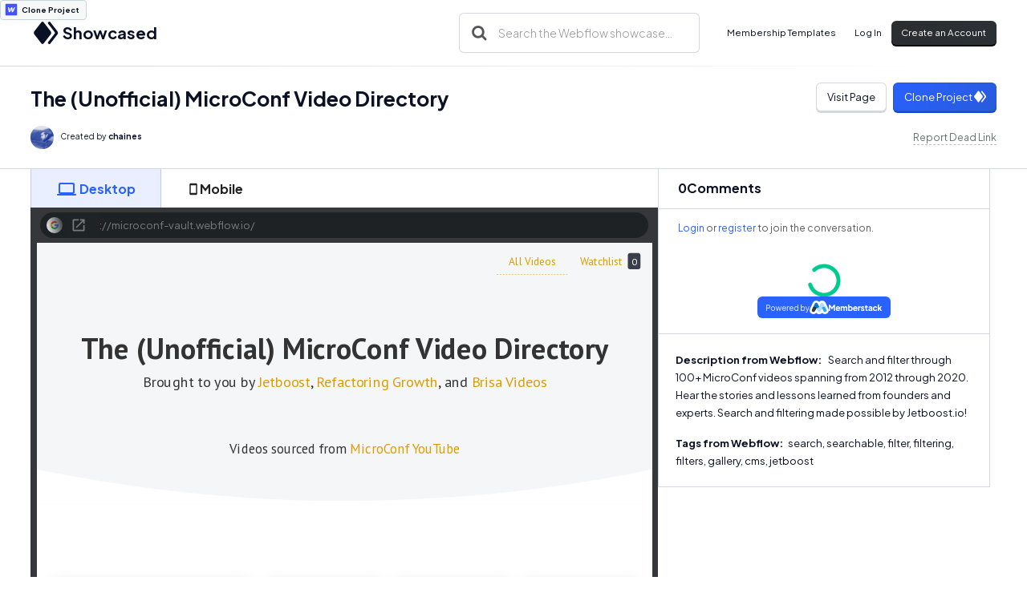

--- FILE ---
content_type: text/html; charset=utf-8
request_url: https://showcased.webflow.io/projects/the-unofficial-microconf-video-directory
body_size: 13515
content:
<!DOCTYPE html><!-- Last Published: Tue Jul 01 2025 14:56:33 GMT+0000 (Coordinated Universal Time) --><html data-wf-domain="showcased.webflow.io" data-wf-page="5b3396b966fa847650f28a70" data-wf-site="5b3396b966fa84be46f28a6c" lang="en" data-wf-collection="5b3396b966fa843f17f28a7d" data-wf-item-slug="the-unofficial-microconf-video-directory"><head><meta charset="utf-8"/><title>Webflow Showcased | The (Unofficial) MicroConf Video Directory</title><meta content="Search and filter through 100+ MicroConf videos spanning from 2012 through 2020. Hear the stories and lessons learned from founders and experts. Search and filtering made possible by Jetboost.io! Keywords: search, searchable, filter, filtering, filters, gallery, cms, jetboost" name="description"/><meta content="Webflow Showcased | The (Unofficial) MicroConf Video Directory" property="og:title"/><meta content="Search and filter through 100+ MicroConf videos spanning from 2012 through 2020. Hear the stories and lessons learned from founders and experts. Search and filtering made possible by Jetboost.io! Keywords: search, searchable, filter, filtering, filters, gallery, cms, jetboost" property="og:description"/><meta content="https://cdn.prod.website-files.com/5b3396b966fa847e18f28a79/61f021ae005460bda0031804_5ecfdf338d34e72c92e8de51_Screen%2520Shot%25202020-05-27%2520at%252011.43.00%2520PM.png" property="og:image"/><meta content="Webflow Showcased | The (Unofficial) MicroConf Video Directory" property="twitter:title"/><meta content="Search and filter through 100+ MicroConf videos spanning from 2012 through 2020. Hear the stories and lessons learned from founders and experts. Search and filtering made possible by Jetboost.io! Keywords: search, searchable, filter, filtering, filters, gallery, cms, jetboost" property="twitter:description"/><meta content="https://cdn.prod.website-files.com/5b3396b966fa847e18f28a79/61f021ae005460bda0031804_5ecfdf338d34e72c92e8de51_Screen%2520Shot%25202020-05-27%2520at%252011.43.00%2520PM.png" property="twitter:image"/><meta property="og:type" content="website"/><meta content="summary_large_image" name="twitter:card"/><meta content="width=device-width, initial-scale=1" name="viewport"/><link href="https://cdn.prod.website-files.com/5b3396b966fa84be46f28a6c/css/showcased.shared.2d54856e2.min.css" rel="stylesheet" type="text/css"/><link href="https://fonts.googleapis.com" rel="preconnect"/><link href="https://fonts.gstatic.com" rel="preconnect" crossorigin="anonymous"/><script src="https://ajax.googleapis.com/ajax/libs/webfont/1.6.26/webfont.js" type="text/javascript"></script><script type="text/javascript">WebFont.load({  google: {    families: ["Outfit:200,300,regular,500,600","Plus Jakarta Sans:300,regular,700"]  }});</script><script type="text/javascript">!function(o,c){var n=c.documentElement,t=" w-mod-";n.className+=t+"js",("ontouchstart"in o||o.DocumentTouch&&c instanceof DocumentTouch)&&(n.className+=t+"touch")}(window,document);</script><link href="https://cdn.prod.website-files.com/5b3396b966fa84be46f28a6c/5b3396b966fa84ca01f28a7f_favicon%20(1).png" rel="shortcut icon" type="image/x-icon"/><link href="https://cdn.prod.website-files.com/img/webclip.png" rel="apple-touch-icon"/><link href="rss.xml" rel="alternate" title="RSS Feed" type="application/rss+xml"/><script type="text/javascript">(function(i,s,o,g,r,a,m){i['GoogleAnalyticsObject']=r;i[r]=i[r]||function(){(i[r].q=i[r].q||[]).push(arguments)},i[r].l=1*new Date();a=s.createElement(o),m=s.getElementsByTagName(o)[0];a.async=1;a.src=g;m.parentNode.insertBefore(a,m)})(window,document,'script','https://www.google-analytics.com/analytics.js','ga');ga('create', 'UA-49655424-4', 'auto');ga('send', 'pageview');</script><script type="text/javascript">!function(f,b,e,v,n,t,s){if(f.fbq)return;n=f.fbq=function(){n.callMethod?n.callMethod.apply(n,arguments):n.queue.push(arguments)};if(!f._fbq)f._fbq=n;n.push=n;n.loaded=!0;n.version='2.0';n.agent='plwebflow';n.queue=[];t=b.createElement(e);t.async=!0;t.src=v;s=b.getElementsByTagName(e)[0];s.parentNode.insertBefore(t,s)}(window,document,'script','https://connect.facebook.net/en_US/fbevents.js');fbq('init', '733783080527347');fbq('track', 'PageView');</script><!-- Memberstack webflow package -->
<script data-memberstack-app="app_cloea6r2b00bv0s50a37p8iwi" src="https://static.memberstack.com/scripts/v1/memberstack.js" type="text/javascript"></script>

<style>
/* Allows Zooming for Accessibility */
.user-font-size {font-size: 1em;}
</style>

<!--Pinterest verification-->
<meta name="p:domain_verify" content="e30f1f222734f2839598f9b9e5d40c94"/></head><body><div class="global"><div class="html w-embed"><style>
/* ALL PAGES CSS */

/* Media Queries */
@media only screen and (min-width: 1540px) {
	body {font-size: 15.4px;}
}

/* Desktop Only CSS (i.e. hover states) */
@media only screen and (min-width: 992px) {
	
}

/* Main Variables */
:root {
  --main-dark: black;
  --main-light: white;
}

/* Global Styles */
::selection {
	background: var(--main-dark);
  color: var(--main-light);
  text-shadow: none;
}
img::selection, svg::selection {
	background: transparent;
}

/* Link color inherits from parent font color  */
a {
	color: inherit;
}

/* Disable / enable clicking on an element and its children  */
.no-click {
	pointer-events: none;
}
.can-click {
	pointer-events: auto;
}

.listing-image-wrap:hover .bg {
  opacity: .5;
}
.project-listing-link:hover .project-title {
  opacity: 1;
}
</style></div><a href="https://webflow.grsm.io/webflow-is-awesome?page=made-in-webflow/website/showcasesearch" target="_blank" class="clone-button w-inline-block"><div class="svg w-embed"><svg xmlns="http://www.w3.org/2000/svg" width="248" height="248" viewBox="0 0 248 248">
  <g fill="none" transform="translate(24 24)">
    <path fill="#4353FF" d="M199.479167,10 L199.479167,190 C199.479167,195.522847 195.002014,200 189.479167,200 L10.5208333,200 C4.99798584,200 0.520833333,195.522847 0.520833333,190 L0.520833333,10 C0.520833333,4.4771525 4.99798584,1.01453063e-15 10.5208333,0 L189.479167,0 C195.002014,1.37012913e-14 199.479167,4.4771525 199.479167,10 Z"/>
    <path fill="#FFF" d="M136.222311,84.0442682 C136.222311,84.0442682 126.148836,115.976904 125.40449,118.688166 C125.106752,116.027113 117.762543,58.6387435 117.762543,58.6387435 C100.592974,58.6387435 91.4623365,70.990046 86.5992794,84.0442682 C86.5992794,84.0442682 74.3423906,116.077321 73.3499299,118.738374 C73.3003069,116.227947 71.4642547,84.3455195 71.4642547,84.3455195 C70.4221711,68.328993 55.9818688,58.6387435 44.2708333,58.6387435 L58.3637744,145.549738 C76.3273118,145.49953 86.003803,133.198436 91.0653523,120.094005 C91.0653523,120.094005 101.83355,91.826593 102.280157,90.5713793 C102.379404,91.7763844 110.02135,145.549738 110.02135,145.549738 C128.034511,145.549738 137.760625,134.051981 142.971044,121.449636 L168.229167,58.6387435 C150.414498,58.6387435 141.035745,70.9398375 136.222311,84.0442682 Z"/>
  </g>
</svg></div><div class="clone-text">Clone Project</div></a></div><div class="navbar-symbol"><div data-animation="default" data-collapse="medium" data-duration="400" data-easing="ease" data-easing2="ease" role="banner" class="navbar-section w-nav"><div class="container w-container"><div class="navbar-wrapper"><a href="/" class="brand w-inline-block"><div class="logo-svg w-embed"><svg xmlns="http://www.w3.org/2000/svg" xmlns:xlink="http://www.w3.org/1999/xlink" aria-hidden="true" role="img" class="iconify iconify--ic" width="100%" height="100%" preserveAspectRatio="xMidYMid meet" viewBox="0 0 24 24"><path fill="currentColor" d="M12.6 18.06c-.36.28-.87.28-1.23 0l-6.15-4.78a.991.991 0 0 0-1.22 0a.997.997 0 0 0 0 1.57l6.76 5.26c.72.56 1.73.56 2.46 0l6.76-5.26c.51-.4.51-1.17 0-1.57l-.01-.01a.991.991 0 0 0-1.22 0l-6.15 4.79zm.63-3.02l6.76-5.26c.51-.4.51-1.18 0-1.58l-6.76-5.26c-.72-.56-1.73-.56-2.46 0L4.01 8.21c-.51.4-.51 1.18 0 1.58l6.76 5.26c.72.56 1.74.56 2.46-.01z"></path></svg></div><h3 class="logo">Showcased</h3></a><nav role="navigation" class="flex-row-left w-nav-menu"><div class="nav-form-wrap"><div class="search-filter-bar project"><form action="/search" class="relative-3 w-form"><img src="https://cdn.prod.website-files.com/61e6f7a3b4d7c36c8f4465f3/61e6f7a3b4d7c3b10d446622_search.svg" alt="" class="search-icon-2"/><input class="new-search-input w-input" maxlength="256" name="query" placeholder="Search the Webflow showcase..." type="search" id="search" required=""/><input type="submit" class="search-submit-2 dark w-button" value="Search"/></form></div><div class="nav-form hide w-form"><form id="email-form" name="email-form" data-name="Email Form" method="get" class="form-box" data-wf-page-id="5b3396b966fa847650f28a70" data-wf-element-id="4fdae63c-abc3-c839-f1dc-ef540ec36265"><div class="relative z1"><input class="form_input is-nav w-input" maxlength="256" name="Email-3" data-name="Email 3" placeholder="The best projects each week" type="email" id="Email-3" required=""/><div class="ms-svg w-embed"><svg xmlns="http://www.w3.org/2000/svg" height="24px" viewBox="0 0 24 24" width="24px" fill="currentColor"><path d="M0 0h24v24H0V0z" fill="none"/><path d="M12 1.95c-5.52 0-10 4.48-10 10s4.48 10 10 10h5v-2h-5c-4.34 0-8-3.66-8-8s3.66-8 8-8 8 3.66 8 8v1.43c0 .79-.71 1.57-1.5 1.57s-1.5-.78-1.5-1.57v-1.43c0-2.76-2.24-5-5-5s-5 2.24-5 5 2.24 5 5 5c1.38 0 2.64-.56 3.54-1.47.65.89 1.77 1.47 2.96 1.47 1.97 0 3.5-1.6 3.5-3.57v-1.43c0-5.52-4.48-10-10-10zm0 13c-1.66 0-3-1.34-3-3s1.34-3 3-3 3 1.34 3 3-1.34 3-3 3z"/></svg></div><input type="submit" data-wait="Please wait..." class="new-button is-light is-absolute w-button" value="Subscribe"/></div></form><div data-w-id="4fdae63c-abc3-c839-f1dc-ef540ec3626f" class="success nav w-form-done"><div class="lottie-plane" data-w-id="4fdae63c-abc3-c839-f1dc-ef540ec36270" data-animation-type="lottie" data-src="https://cdn.prod.website-files.com/5b3396b966fa84be46f28a6c/61eac59476ad19299d332e58_lf30_editor_2jophlhx.json" data-loop="0" data-direction="1" data-autoplay="1" data-is-ix2-target="0" data-renderer="svg" data-default-duration="6" data-duration="0"></div><div class="relative">Booyah! Thanks for signing up.</div></div><div class="w-form-fail"><div>Oops! Something went wrong while submitting the form.</div></div></div></div><a href="https://www.memberstack.com/templates" target="_blank" class="nav-link">Membership Templates</a></nav><div class="nav-actions"><a data-ms-bind:style="display:block " data-ms-modal="profile" data-ms-content="members" href="#" target="_blank" class="nav-link is-profile">Profile</a><a data-ms-content="!members" data-ms-modal="login" href="#" class="nav-link">Log In</a><a data-ms-content="!members" data-ms-modal="signup" href="#" class="new-button is-dark w-inline-block"><div class="hide-on-mobile">Create an Account</div><div class="show-on-mobile">Sign Up</div></a><div class="menu-button w-nav-button"><div class="menu-icon w-icon-nav-menu"></div></div></div></div></div></div></div><div class="nav-gradient"></div><div class="container"><div id="w-node-_895b3043-6d5c-04cd-7c5e-577d98c664db-50f28a70" class="project-header"><div><h3 id="w-node-_895b3043-6d5c-04cd-7c5e-577d98c664dc-50f28a70" class="project-title-page">The (Unofficial) MicroConf Video Directory</h3><div class="project-title-wrapper ix"><div class="space"></div><img src="https://cdn.prod.website-files.com/5b3396b966fa847e18f28a79/61f021ae00546075a3031805_5b6e1d5c4c38192041185ffa_duotone.png" loading="lazy" alt="" class="author-profile-image"/><div class="inline-block hide-on-mobile"><div class="info-text">Created by</div><div class="author-name">chaines</div></div></div></div><div class="project-button-wrap"><div class="flex-row-outer"><a href="https://microconf-vault.webflow.io/" target="_blank" class="new-button is-light w-inline-block"><div class="btn-column"><div class="inline-block">Visit Page</div></div></a><div class="space _5"></div><a href="https://webflow.com/website/The-Unofficial-MicroConf-Video-Directory?gspk=ZHVuY2FuaGFtcmE1MTg5&amp;gsxid=tXM2mqOggs8N&amp;utm_medium=affiliate" target="_blank" class="new-button w-inline-block"><div class="btn-column"><div class="inline-block">Clone Project</div><div class="svg is-logo w-embed"><svg xmlns="http://www.w3.org/2000/svg" xmlns:xlink="http://www.w3.org/1999/xlink" aria-hidden="true" role="img" class="iconify iconify--ic" width="100%" height="100%" preserveAspectRatio="xMidYMid meet" viewBox="0 0 24 24"><path fill="currentColor" d="M12.6 18.06c-.36.28-.87.28-1.23 0l-6.15-4.78a.991.991 0 0 0-1.22 0a.997.997 0 0 0 0 1.57l6.76 5.26c.72.56 1.73.56 2.46 0l6.76-5.26c.51-.4.51-1.17 0-1.57l-.01-.01a.991.991 0 0 0-1.22 0l-6.15 4.79zm.63-3.02l6.76-5.26c.51-.4.51-1.18 0-1.58l-6.76-5.26c-.72-.56-1.73-.56-2.46 0L4.01 8.21c-.51.4-.51 1.18 0 1.58l6.76 5.26c.72.56 1.74.56 2.46-.01z"></path></svg></div></div></a></div><div><a href="#" class="blog-button w-inline-block w-condition-invisible"><div class="btn-column"><div class="inline-block">Similar Projects</div></div></a><div class="no-margin w-form"><form id="Dead-Link" name="wf-form-Dead-Link" data-name="Dead Link" method="post" class="inline-block" data-wf-page-id="5b3396b966fa847650f28a70" data-wf-element-id="158299e8-1c11-7103-ec91-e8d59fcea161"><div class="w-embed"><input type="hidden" name="Project" value="showcased.webflow.io/projects/the-unofficial-microconf-video-directory">
<input type="hidden" name="short-name" value="the-unofficial-microconf-video-directory">
<input type="hidden" name="item-id" value="61f021ae005460b013031806"></div><div class="hide-cms-id">61f021ae005460b013031806</div><input type="submit" data-wait="Please wait..." class="dead-link w-button" value="Report Dead Link"/></form><div class="dead-link-success w-form-done"><div>Thank you! I&#x27;ll remove <br/>this project ASAP.</div></div><div class="w-form-fail"><div>Oops! Something went wrong while submitting the form.</div></div></div></div></div></div><div class="project-grid"><div data-current="Tab 1" data-easing="ease" data-duration-in="300" data-duration-out="100" class="project-tabs w-tabs"><div class="project-tab-menu w-tab-menu"><a data-w-tab="Tab 1" class="project-tab-link w-inline-block w-tab-link w--current"><div class="svg w-embed"><svg xmlns="http://www.w3.org/2000/svg" xmlns:xlink="http://www.w3.org/1999/xlink" aria-hidden="true" role="img" class="iconify iconify--ic" width="24px" height="24px" preserveAspectRatio="xMidYMid meet" viewBox="0 0 24 24"><path fill="currentColor" d="M20 18c1.1 0 2-.9 2-2V6c0-1.1-.9-2-2-2H4c-1.1 0-2 .9-2 2v10c0 1.1.9 2 2 2H1c-.55 0-1 .45-1 1s.45 1 1 1h22c.55 0 1-.45 1-1s-.45-1-1-1h-3zM5 6h14c.55 0 1 .45 1 1v8c0 .55-.45 1-1 1H5c-.55 0-1-.45-1-1V7c0-.55.45-1 1-1z"></path></svg></div><div>Desktop</div></a><a data-w-tab="Tab 2" class="project-tab-link w-inline-block w-tab-link"><div class="svg _1em w-embed"><svg xmlns="http://www.w3.org/2000/svg" xmlns:xlink="http://www.w3.org/1999/xlink" aria-hidden="true" role="img" class="iconify iconify--ic" width="24px" height="24px" preserveAspectRatio="xMidYMid meet" viewBox="0 0 24 24"><path fill="currentColor" d="M17 1.01L7 1c-1.1 0-2 .9-2 2v18c0 1.1.9 2 2 2h10c1.1 0 2-.9 2-2V3c0-1.1-.9-1.99-2-1.99zM17 19H7V5h10v14z"></path></svg></div><div>Mobile</div></a></div><div class="project-tabs-content w-tab-content"><div data-w-tab="Tab 1" class="projects-tab-content w-tab-pane w--tab-active"><div class="iframe-wrap"><div class="control-bar hide"><div class="option-row"><a href="#" class="option-svg desktop-login current w-inline-block" data-ix="device-hover"><div>a</div></a><a href="#" class="option-svg tablet w-inline-block" data-ix="device-hover"><div>b</div></a><a href="#" class="option-svg mobile w-inline-block" data-ix="device-hover"><div>c</div></a></div></div><div class="browser__wrapper"><div class="search-bar"><a href="https://microconf-vault.webflow.io/" target="_blank" class="search__input w-inline-block"><img loading="lazy" src="https://cdn.prod.website-files.com/5b3396b966fa84be46f28a6c/61eac59476ad190ff9332e47_favicon.svg" alt="" class="favicon"/><div class="search__value-wrapper"><div class="search__value">https://microconf-vault.webflow.io/</div></div><div class="search__overflow-gradient dark"><div class="svg w-embed"><svg xmlns="http://www.w3.org/2000/svg" height="100%" viewBox="0 0 24 24" width="1000px" fill="currentColor">
<path d="M0 0h24v24H0V0z" fill="none"/><path d="M19 19H5V5h7V3H5c-1.11 0-2 .9-2 2v14c0 1.1.89 2 2 2h14c1.1 0 2-.9 2-2v-7h-2v7zM14 3v2h3.59l-9.83 9.83 1.41 1.41L19 6.41V10h2V3h-7z"/></svg></div></div></a></div><div class="insert-website-here"><div class="flowbase w-condition-invisible"></div><div class="iframe-wrapper w-embed w-iframe"><style>
.frame-viewer {
    width: 100%;
    height: 100%;
    padding: 0;
    overflow: hidden;
}
.frame-viewer iframe {
    width: 133.5%;
    height: 133.5vh;
    border: 0;
    overflow: hidden;
    -webkit-transform: scale(0.75);
    transform: scale(0.75);
    -webkit-transform-origin: 0 0;
    transform-origin: 0 0;
    background-color: white;
    border: none;
}
</style>

<div ng-show="url" class="frame-viewer" style="">
	<iframe sandbox="allow-scripts" src="https://microconf-vault.webflow.io/"></iframe>
</div></div><div data-w-id="6984627c-67c2-291d-6e65-dce299e42e78" class="scroll-blocker"></div></div></div></div></div><div data-w-tab="Tab 2" class="w-tab-pane"><div class="iframe-mobile-wrap"><div class="phone-flat phone-flat-dark"><div class="iframe-wrapper mobile w-embed w-iframe"><style>
.frame-viewer.mobile {
    width: 100%;
    height: 100%;
    padding: 0;
    overflow: hidden;
}
.frame-viewer.mobile iframe {
    width: 133.5%;
    height: 130.5vh;
    border: 0;
    overflow: hidden;
    -webkit-transform: scale(0.75);
    transform: scale(0.75);
    -webkit-transform-origin: 0 0;
    transform-origin: 0 0;
    background-color: white;
    border: none;
}
</style>

<div ng-show="url" class="frame-viewer mobile" style="">
	<iframe sandbox="allow-scripts" src="https://microconf-vault.webflow.io/"></iframe>
</div></div><div class="phone-cutout phone-cutout--dark"><div class="phone-speaker phone-speaker--dark"></div></div><div class="phone-btn-container"><div class="phone-btn phone-btn-dark"></div></div></div></div></div></div></div><div class="comment-column"><div data-ms-channel-sort="newest" data-ms-channel="" class="comment-channel"><h3 class="comment-section-heading"><span data-ms-post="count">0</span> Comments</h3><div data-ms-content="!members" class="comment-form-links"><a href="#" data-ms-modal="login" class="link-blue">Login</a> or <a href="#" data-ms-modal="signup" class="link-blue">register</a> to join the conversation.</div><div data-ms-content="members" class="comment-form-links"><a href="#" data-ms-modal="profile" class="link-blue">Edit your profile</a></div><div data-ms-channel-content="!has-posts" class="comment-empty-state"><div class="comment-empty-bold">Be the first to leave a comment.</div></div><div class="comment-form w-form"><form id="email-form" name="email-form" data-name="Email Form" method="get" data-ms-form="post" data-wf-page-id="5b3396b966fa847650f28a70" data-wf-element-id="d18b0284-fef7-d849-ffbc-cb45075e2eed"><div class="comment-form-input-row"><div class="comment-input-wrap"><textarea class="comment-input is-textarea w-input" data-ms-post="content" maxlength="5000" name="field-3" data-name="Field 3" placeholder="Example Text" data-ms-content="members" id="field-3"></textarea></div></div><div class="comment-form-button-row"><input type="submit" data-wait="Please wait..." data-ms-content="members" class="comment-form-button w-button" value="Submit"/></div></form><div class="comment-hide w-form-done"></div><div class="comment-hide w-form-fail"></div></div><div data-ms-post="loading" class="comment-loader-wrap is-fixed"><img src="https://cdn.prod.website-files.com/5b3396b966fa84be46f28a6c/6540f2afe0e87cde4ee15971_Z5xD4JlDI7-min.gif" loading="lazy" width="75" alt="" class="comment-loader"/><div>Loading</div></div><div data-ms-channel-content="loading" class="comment-loader-wrap"><img src="https://cdn.prod.website-files.com/5b3396b966fa84be46f28a6c/6540f2afe0e87cde4ee15971_Z5xD4JlDI7-min.gif" loading="lazy" width="75" alt="" class="comment-loader"/></div><div data-ms-post-content="is-typing-section" class="comment-is-typing-section"><div data-ms-post="is-typing" class="commenter-name is-typing">User is typing...</div></div><div data-ms-channel-content="has-posts" class="comment-has-posts"><div data-ms-post-load="100" data-ms-post="container" class="comment-post-container"><div data-ms-post="item" class="comment-row"><img data-ms-post="ownerProfileImage" loading="lazy" alt="" src="https://cdn.prod.website-files.com/5b3396b966fa84be46f28a6c/6540f2afe0e87cde4ee1596f_blue%20community%20profile%20picture.png" class="comment-image"/><div class="comment-content"><div class="comment-hover"><div class="comment-name-row"><div class="commenter-name"><div data-ms-post-creator="first-name">No Name</div><div data-ms-post-creator="last-name">Set</div></div><div data-ms-post="date" class="comment-date">4 years ago</div><div data-ms-post="isModerator" class="comment-date is-moderator">Moderator</div><div class="comment-action-row"><div data-hover="true" data-delay="0" data-ms-post="edit" class="w-dropdown"><div class="comment-action w-dropdown-toggle"><div class="comment-icon-embed-xsmall w-embed"><svg xmlns="http://www.w3.org/2000/svg" xmlns:xlink="http://www.w3.org/1999/xlink" aria-hidden="true" role="img" class="iconify iconify--ic" width="100%" height="100%" preserveAspectRatio="xMidYMid meet" viewBox="0 0 24 24"><path fill="currentColor" d="m14.06 9.02l.92.92L5.92 19H5v-.92l9.06-9.06M17.66 3c-.25 0-.51.1-.7.29l-1.83 1.83l3.75 3.75l1.83-1.83a.996.996 0 0 0 0-1.41l-2.34-2.34c-.2-.2-.45-.29-.71-.29zm-3.6 3.19L3 17.25V21h3.75L17.81 9.94l-3.75-3.75z"></path></svg></div></div><nav class="comment-action-hover w-dropdown-list"><div>Edit</div></nav></div><div data-hover="true" data-delay="0" data-ms-post-delete="show" class="w-dropdown"><div class="comment-action w-dropdown-toggle"><div class="comment-icon-embed-xsmall w-embed"><svg xmlns="http://www.w3.org/2000/svg" xmlns:xlink="http://www.w3.org/1999/xlink" aria-hidden="true" role="img" class="iconify iconify--ic" width="100%" height="100%" preserveAspectRatio="xMidYMid meet" viewBox="0 0 24 24"><path fill="currentColor" d="M6 19c0 1.1.9 2 2 2h8c1.1 0 2-.9 2-2V9c0-1.1-.9-2-2-2H8c-1.1 0-2 .9-2 2v10zM9 9h6c.55 0 1 .45 1 1v8c0 .55-.45 1-1 1H9c-.55 0-1-.45-1-1v-8c0-.55.45-1 1-1zm6.5-5l-.71-.71c-.18-.18-.44-.29-.7-.29H9.91c-.26 0-.52.11-.7.29L8.5 4H6c-.55 0-1 .45-1 1s.45 1 1 1h12c.55 0 1-.45 1-1s-.45-1-1-1h-2.5z"></path></svg></div></div><nav class="comment-action-hover w-dropdown-list"><div>Delete</div></nav></div><div data-ms-post-delete="section" class="comment-delete-box"><a data-ms-post="delete" href="#" class="comment-form-button is-delete w-button">Delete Forever</a></div></div></div><div data-ms-post="content" class="comment-text">This is the actual comment. It&#x27;s can be long or short. And must contain only text information. </div><div data-ms-post="is-edited" class="comment-is-edited">(Edited)</div><div data-ms-post-edit="section"><div class="w-form"><form id="wf-form-Reply-Form" name="wf-form-Reply-Form" data-name="Reply Form" method="get" data-ms-post-edit="form" data-wf-page-id="5b3396b966fa847650f28a70" data-wf-element-id="d18b0284-fef7-d849-ffbc-cb45075e2f24"><textarea class="comment-input is-textarea w-input" maxlength="5000" name="Reply-Input-2" data-name="Reply Input 2" data-ms-post-edit="content" placeholder="Example Text" id="Reply-Input-2"></textarea><div class="comment-button-wrap"><input type="submit" data-wait="Please wait..." class="comment-form-button is-row w-button" value="Save"/></div><a data-ms-post-edit="cancel" href="#" class="comment-form-button is-cancel w-button">Cancel</a></form><div class="comment-hide w-form-done"></div><div class="comment-hide w-form-fail"></div></div></div><div class="comment-reaction-row"><a data-ms-post="like" href="#" class="comment-reaction is-active w-inline-block"><div class="comment-icon-embed-small w-embed"><svg xmlns="http://www.w3.org/2000/svg" xmlns:xlink="http://www.w3.org/1999/xlink" aria-hidden="true" role="img" class="iconify iconify--ic" width="100%" height="100%" preserveAspectRatio="xMidYMid meet" viewBox="0 0 24 24"><path fill="currentColor" d="M8.12 14.71L12 10.83l3.88 3.88a.996.996 0 1 0 1.41-1.41L12.7 8.71a.996.996 0 0 0-1.41 0L6.7 13.3a.996.996 0 0 0 0 1.41c.39.38 1.03.39 1.42 0z"></path></svg></div><div data-ms-post="likeCount">0</div></a><a data-ms-post="dislike" href="#" class="comment-reaction w-inline-block"><div class="comment-icon-embed-small w-embed"><svg xmlns="http://www.w3.org/2000/svg" xmlns:xlink="http://www.w3.org/1999/xlink" aria-hidden="true" role="img" class="iconify iconify--ic" width="100%" height="100%" preserveAspectRatio="xMidYMid meet" viewBox="0 0 24 24"><path fill="currentColor" d="M8.12 9.29L12 13.17l3.88-3.88a.996.996 0 1 1 1.41 1.41l-4.59 4.59a.996.996 0 0 1-1.41 0L6.7 10.7a.996.996 0 0 1 0-1.41c.39-.38 1.03-.39 1.42 0z"></path></svg></div><div data-ms-post="dislikeCount">0</div></a><a data-ms-post="showThreads" href="#" class="comment-reply-action w-inline-block"><div>Reply</div></a></div></div><div class="comment-reply-section"><div data-ms-post-content="has-threads" class="comment-has-replies"><a data-ms-post="showThreads" href="#" class="comment-reply-button w-inline-block"><div class="comment-reply-btn-content"><div class="comment-icon-embed-xsmall w-embed"><svg xmlns="http://www.w3.org/2000/svg" xmlns:xlink="http://www.w3.org/1999/xlink" aria-hidden="true" role="img" class="iconify iconify--ic" width="100%" height="100%" preserveAspectRatio="xMidYMid meet" viewBox="0 0 24 24"><path fill="currentColor" d="m8.71 11.71l2.59 2.59c.39.39 1.02.39 1.41 0l2.59-2.59c.63-.63.18-1.71-.71-1.71H9.41c-.89 0-1.33 1.08-.7 1.71z"></path></svg></div><div><span data-ms-post="threadCount">2</span> Replies</div></div></a></div><div data-ms-thread-sort="oldest" data-ms-thread="section" class="comment-thread-sort"><div data-ms-thread-load="10" data-ms-thread="container" class="comment-thread-container"><div data-ms-thread="item" class="comment-thread-box"><div class="comment-row"><img data-ms-thread="ownerProfileImage" loading="lazy" alt="" src="https://cdn.prod.website-files.com/5b3396b966fa84be46f28a6c/6540f2afe0e87cde4ee1596f_blue%20community%20profile%20picture.png" class="comment-image"/><div class="comment-hover-ix-copy"><div class="comment-name-row"><div class="commenter-name"><div data-ms-thread-creator="first-name">No Name</div><div data-ms-thread-creator="last-name">Set</div></div><div data-ms-thread="date" class="comment-date">2 years ago</div><div data-ms-thread="isModerator" class="comment-date is-moderator">Moderator</div><div class="comment-action-row"><div data-hover="true" data-delay="0" data-ms-thread="edit" class="w-dropdown"><div class="comment-action w-dropdown-toggle"><div class="comment-icon-embed-xsmall w-embed"><svg xmlns="http://www.w3.org/2000/svg" xmlns:xlink="http://www.w3.org/1999/xlink" aria-hidden="true" role="img" class="iconify iconify--ic" width="100%" height="100%" preserveAspectRatio="xMidYMid meet" viewBox="0 0 24 24"><path fill="currentColor" d="m14.06 9.02l.92.92L5.92 19H5v-.92l9.06-9.06M17.66 3c-.25 0-.51.1-.7.29l-1.83 1.83l3.75 3.75l1.83-1.83a.996.996 0 0 0 0-1.41l-2.34-2.34c-.2-.2-.45-.29-.71-.29zm-3.6 3.19L3 17.25V21h3.75L17.81 9.94l-3.75-3.75z"></path></svg></div></div><nav class="comment-action-hover w-dropdown-list"><div>Edit</div></nav></div><div data-hover="true" data-delay="0" data-ms-thread-delete="show" class="w-dropdown"><div class="comment-action w-dropdown-toggle"><div class="comment-icon-embed-xsmall w-embed"><svg xmlns="http://www.w3.org/2000/svg" xmlns:xlink="http://www.w3.org/1999/xlink" aria-hidden="true" role="img" class="iconify iconify--ic" width="100%" height="100%" preserveAspectRatio="xMidYMid meet" viewBox="0 0 24 24"><path fill="currentColor" d="M6 19c0 1.1.9 2 2 2h8c1.1 0 2-.9 2-2V9c0-1.1-.9-2-2-2H8c-1.1 0-2 .9-2 2v10zM9 9h6c.55 0 1 .45 1 1v8c0 .55-.45 1-1 1H9c-.55 0-1-.45-1-1v-8c0-.55.45-1 1-1zm6.5-5l-.71-.71c-.18-.18-.44-.29-.7-.29H9.91c-.26 0-.52.11-.7.29L8.5 4H6c-.55 0-1 .45-1 1s.45 1 1 1h12c.55 0 1-.45 1-1s-.45-1-1-1h-2.5z"></path></svg></div></div><nav class="comment-action-hover w-dropdown-list"><div>Delete</div></nav></div><div data-ms-thread-delete="section" class="comment-delete-box"><a data-ms-thread="delete" href="#" class="comment-form-button is-delete w-button">Delete Forever</a></div></div></div><div data-ms-thread="content" class="comment-text">This is the actual comment. It&#x27;s can be long or short. And must contain only text information. </div><div data-ms-thread="is-edited" class="comment-is-edited">(Edited)</div><div data-ms-thread-edit="section" class="comment-edit-thread"><div class="w-form"><form id="wf-form-Thread-Form" name="wf-form-Thread-Form" data-name="Thread Form" method="get" data-ms-thread-edit="form" data-wf-page-id="5b3396b966fa847650f28a70" data-wf-element-id="d18b0284-fef7-d849-ffbc-cb45075e2f67"><textarea class="comment-input is-textarea w-input" data-ms-thread-edit="content" maxlength="5000" name="Thread-Input-2" data-name="Thread Input 2" placeholder="Example Text" id="Thread-Input-2"></textarea><div class="comment-button-wrap"><input type="submit" data-wait="Please wait..." class="comment-form-button is-row w-button" value="Save"/></div><a data-ms-thread-edit="cancel" href="#" class="comment-form-button is-cancel w-button">Cancel</a></form><div class="comment-hide w-form-done"></div><div class="comment-hide w-form-fail"></div></div></div><div class="comment-reaction-row"><a data-ms-thread="like" href="#" class="comment-reaction w-inline-block"><div class="comment-icon-embed-small w-embed"><svg xmlns="http://www.w3.org/2000/svg" xmlns:xlink="http://www.w3.org/1999/xlink" aria-hidden="true" role="img" class="iconify iconify--ic" width="100%" height="100%" preserveAspectRatio="xMidYMid meet" viewBox="0 0 24 24"><path fill="currentColor" d="M8.12 14.71L12 10.83l3.88 3.88a.996.996 0 1 0 1.41-1.41L12.7 8.71a.996.996 0 0 0-1.41 0L6.7 13.3a.996.996 0 0 0 0 1.41c.39.38 1.03.39 1.42 0z"></path></svg></div><div data-ms-thread="likeCount">0</div></a><a data-ms-thread="dislike" href="#" class="comment-reaction w-inline-block"><div class="comment-icon-embed-small w-embed"><svg xmlns="http://www.w3.org/2000/svg" xmlns:xlink="http://www.w3.org/1999/xlink" aria-hidden="true" role="img" class="iconify iconify--ic" width="100%" height="100%" preserveAspectRatio="xMidYMid meet" viewBox="0 0 24 24"><path fill="currentColor" d="M8.12 9.29L12 13.17l3.88-3.88a.996.996 0 1 1 1.41 1.41l-4.59 4.59a.996.996 0 0 1-1.41 0L6.7 10.7a.996.996 0 0 1 0-1.41c.39-.38 1.03-.39 1.42 0z"></path></svg></div><div data-ms-thread="dislikeCount">0</div></a></div></div></div></div></div><a data-ms-thread="loadMore" href="#" class="comment-form-button is-load-more w-button">Load More</a><div data-ms-content="members" class="comment-form w-form"><form id="email-form" name="email-form" data-name="Email Form" method="get" data-ms-form="thread" data-wf-page-id="5b3396b966fa847650f28a70" data-wf-element-id="d18b0284-fef7-d849-ffbc-cb45075e2f7b"><div class="comment-form-input-row"><div class="comment-input-wrap"><textarea class="comment-input is-textarea w-input" maxlength="5000" name="field-3" data-ms-thread="content" data-name="Field 3" placeholder="Example Text" id="field-3"></textarea></div></div><div class="comment-form-button-row"><a data-ms-post="showThreads" href="#" class="comment-form-button-copy is-cancel-copy w-button">Cancel</a><div class="comment-button-wrap"><input type="submit" data-wait="Please wait..." class="comment-form-button w-button" value="Submit"/></div></div></form><div class="w-form-done"><div>Thank you! Your submission has been received!</div></div><div class="w-form-fail"><div>Oops! Something went wrong while submitting the form.</div></div></div></div></div></div></div></div><a data-ms-post="loadMore" href="#" class="comment-form-button is-load-more w-button">Load More</a></div><div class="center-badge"><a href="https://www.memberstack.com?ref=showcase-comments" target="_blank" class="ms-badge-copy-me is-blue w-inline-block"><img src="https://cdn.prod.website-files.com/5b3396b966fa84be46f28a6c/656f22f064cdf998890d0e95_Powered%20by%20-%20white.svg" loading="lazy" alt="" height="12" class="ms-powered"/><div class="ms-logo-wrap"><img src="https://cdn.prod.website-files.com/5b3396b966fa84be46f28a6c/656f22f064cdf998890d0e93_Icon%20-%20White%20Outline.svg" loading="lazy" width="36" alt="" class="ms-logo-icon"/><img src="https://cdn.prod.website-files.com/5b3396b966fa84be46f28a6c/656f22f064cdf998890d0e94_Text%20-%20White.svg" loading="lazy" alt="" height="12" class="ms-logo-text"/></div></a></div></div><div class="project-info-card"><div class="project-title-wrapper w-condition-invisible"><div class="space"></div><div class="info-text is-bold">Description:  </div><div class="inline-block w-dyn-bind-empty"></div><div class="space"></div></div><div class="project-title-wrapper w-condition-invisible"><div class="info-text is-bold">AI Description</div><div class="w-dyn-bind-empty w-richtext"></div><div class="space"></div></div><div class="project-title-wrapper"><div class="info-text is-bold">Description from Webflow:  </div><div class="project-description">Search and filter through 100+ MicroConf videos spanning from 2012 through 2020. Hear the stories and lessons learned from founders and experts.

Search and filtering made possible by Jetboost.io!</div></div><div class="project-title-wrapper"><div class="space"></div><div class="info-text is-bold">Tags from Webflow: </div><div class="project-description">search, searchable, filter, filtering, filters, gallery, cms, jetboost</div></div></div></div></div></div><div class="page-wrapper"><div class="newsletter-symbol"><div class="newsletter-section"><div class="text-box _60 center"><h1 class="h2">The best Webflow projects handpicked &amp; delivered.</h1><div class="space _2"></div><div class="text-box _38 center"><h2 class="hsub">We search<strong> the entire Webflow showcase</strong> to find the most clone-worthy websites. The kind of sites that make you say &quot;wait... this is free?&quot;</h2><div class="space _3"></div><div class="footer-nav-wrap"><div class="nav-form w-embed"><div id="mlb2-5888357" class="ml-form-embedContainer ml-subscribe-form ml-subscribe-form-5888357">
  <div class="ml-form-align-center">
    <div class="ml-form-embedWrapper embedForm">
      <div class="ml-form-embedBody ml-form-embedBodyDefault row-form">
        <div class="ml-form-embedContent" style="">
        </div>
        <form class="ml-block-form form-box relative" action="https://static.mailerlite.com/webforms/submit/x4o9b0" data-code="x4o9b0" method="post">
        <div class="relative z1">
          <div class="relative">
            <div class="ml-form-fieldRow ml-last-item">
              <div class="ml-field-group ml-field-email ml-validate-email ml-validate-required">
                <input aria-label="email" aria-required="true" type="email" class="form_input" data-inputmask="" name="fields[email]" placeholder="email-address@gmail.com" autocomplete="email" id="nav-sub" pattern="^[A-Z0-9a-z._%+\-]+@[A-Za-z0-9.\-]+\.[A-Za-z]{2,64}$">
              </div>
            </div>
          </div>
          <input type="hidden" name="ml-submit" value="1">
          <div class="ml-form-embedSubmit">
            <button type="submit" class="new-button is-absolute">Subscribe</button>
            <button disabled="disabled" style="display:none" type="button" class="loading"> <div class="ml-form-embedSubmitLoad"></div> <span class="sr-only">Loading...</span> </button>
          </div>
        </div>
          <input type="hidden" name="anticsrf" value="true">
        </form>
      </div>
      <div class="ml-form-successBody row-success" style="display:none">
        <div class="success nav">
          <h4>Thank you!</h4>
          <p>You have successfully joined our subscriber list.</p>
        </div>
      </div>
    </div>
  </div>
</div></div></div><div class="space"></div><div>Unsubscribe anytime. No spam. </div></div><div class="form-symbol center"><div class="text-box _38 hide"><div class="w-form"><form id="email-form" name="email-form" data-name="Email Form" method="get" class="form-box" data-wf-page-id="5b3396b966fa847650f28a70" data-wf-element-id="c8cbdcb9-01ca-33b4-f83e-d0c8e55a9295"><div class="relative z1"><input class="form_input w-input" maxlength="256" name="Email" data-name="Email" placeholder="Email Address" type="email" id="Email-2" required=""/><input type="submit" data-wait="Please wait..." class="button is-absolute blue w-button" value="Sign me up!"/></div><div class="flex-row-left grey light"><div class="space _2 is-form"></div><h3 class="hero-h3">*The kind of sites that make you say &quot;wait... this is free?&quot; <br/>Sites will be complete, clean, and client ready. </h3></div></form><div class="success w-form-done"><div class="lottie-plane" data-w-id="c8cbdcb9-01ca-33b4-f83e-d0c8e55a929e" data-animation-type="lottie" data-src="https://cdn.prod.website-files.com/5b3396b966fa84be46f28a6c/61eac59476ad19299d332e58_lf30_editor_2jophlhx.json" data-loop="0" data-direction="1" data-autoplay="1" data-is-ix2-target="0" data-renderer="svg" data-default-duration="6" data-duration="0"></div><div class="relative">Booyah! The first newsletter will go out early next week.</div></div><div class="w-form-fail"><div>Oops! Something went wrong while submitting the form.</div></div></div></div></div></div><div class="old-container"></div></div></div><div class="footer-symbol"><div class="bg-lines"></div><div class="footer"><div class="container"><div class="footer-wrapper"><a href="/" class="brand is-white w-inline-block"><div class="logo-svg w-embed"><svg xmlns="http://www.w3.org/2000/svg" xmlns:xlink="http://www.w3.org/1999/xlink" aria-hidden="true" role="img" class="iconify iconify--ic" width="100%" height="100%" preserveAspectRatio="xMidYMid meet" viewBox="0 0 24 24"><path fill="currentColor" d="M12.6 18.06c-.36.28-.87.28-1.23 0l-6.15-4.78a.991.991 0 0 0-1.22 0a.997.997 0 0 0 0 1.57l6.76 5.26c.72.56 1.73.56 2.46 0l6.76-5.26c.51-.4.51-1.17 0-1.57l-.01-.01a.991.991 0 0 0-1.22 0l-6.15 4.79zm.63-3.02l6.76-5.26c.51-.4.51-1.18 0-1.58l-6.76-5.26c-.72-.56-1.73-.56-2.46 0L4.01 8.21c-.51.4-.51 1.18 0 1.58l6.76 5.26c.72.56 1.74.56 2.46-.01z"></path></svg></div><h3 class="logo">Showcased</h3></a><div class="footer-col"><div class="relative-3 w-dyn-list"><div role="list" class="footer-tags w-dyn-items"><div role="listitem" class="inline-block w-dyn-item"><div class="w-embed"><a href="/search?query=Animation" class="tag featured">Animation<a/></div><div class="w-condition-invisible w-embed"><a href="/search?query=Animation" class="tag">Animation<a/></div></div><div role="listitem" class="inline-block w-dyn-item"><div class="w-embed"><a href="/search?query=Blog" class="tag featured">Blog<a/></div><div class="w-condition-invisible w-embed"><a href="/search?query=Blog" class="tag">Blog<a/></div></div><div role="listitem" class="inline-block w-dyn-item"><div class="w-embed"><a href="/search?query=Form" class="tag featured">Form<a/></div><div class="w-condition-invisible w-embed"><a href="/search?query=Form" class="tag">Form<a/></div></div><div role="listitem" class="inline-block w-dyn-item"><div class="w-embed"><a href="/search?query=Login" class="tag featured">Login<a/></div><div class="w-condition-invisible w-embed"><a href="/search?query=Login" class="tag">Login<a/></div></div><div role="listitem" class="inline-block w-dyn-item"><div class="w-embed"><a href="/search?query=Memberships" class="tag featured">Memberships<a/></div><div class="w-condition-invisible w-embed"><a href="/search?query=Memberships" class="tag">Memberships<a/></div></div><div role="listitem" class="inline-block w-dyn-item"><div class="w-embed"><a href="/search?query=Memberstack" class="tag featured">Memberstack<a/></div><div class="w-condition-invisible w-embed"><a href="/search?query=Memberstack" class="tag">Memberstack<a/></div></div><div role="listitem" class="inline-block w-dyn-item"><div class="w-embed"><a href="/search?query=Menu" class="tag featured">Menu<a/></div><div class="w-condition-invisible w-embed"><a href="/search?query=Menu" class="tag">Menu<a/></div></div><div role="listitem" class="inline-block w-dyn-item"><div class="w-embed"><a href="/search?query=Portfolio" class="tag featured">Portfolio<a/></div><div class="w-condition-invisible w-embed"><a href="/search?query=Portfolio" class="tag">Portfolio<a/></div></div><div role="listitem" class="inline-block w-dyn-item"><div class="w-embed"><a href="/search?query=Pricing" class="tag featured">Pricing<a/></div><div class="w-condition-invisible w-embed"><a href="/search?query=Pricing" class="tag">Pricing<a/></div></div><div role="listitem" class="inline-block w-dyn-item"><div class="w-embed"><a href="/search?query=Slider" class="tag featured">Slider<a/></div><div class="w-condition-invisible w-embed"><a href="/search?query=Slider" class="tag">Slider<a/></div></div><div role="listitem" class="inline-block w-dyn-item"><div class="w-embed"><a href="/search?query=Template" class="tag featured">Template<a/></div><div class="w-condition-invisible w-embed"><a href="/search?query=Template" class="tag">Template<a/></div></div><div role="listitem" class="inline-block w-dyn-item"><div class="w-embed"><a href="/search?query=Webflow Cloneable" class="tag featured">Webflow Cloneable<a/></div><div class="w-condition-invisible w-embed"><a href="/search?query=Webflow Cloneable" class="tag">Webflow Cloneable<a/></div></div><div role="listitem" class="inline-block w-dyn-item"><div class="w-embed"><a href="/search?query=Wizardry" class="tag featured">Wizardry<a/></div><div class="w-condition-invisible w-embed"><a href="/search?query=Wizardry" class="tag">Wizardry<a/></div></div><div role="listitem" class="inline-block w-dyn-item"><div class="w-condition-invisible w-embed"><a href="/search?query=Access groups" class="tag featured">Access groups<a/></div><div class="w-embed"><a href="/search?query=Access groups" class="tag">Access groups<a/></div></div><div role="listitem" class="inline-block w-dyn-item"><div class="w-condition-invisible w-embed"><a href="/search?query=Accordion" class="tag featured">Accordion<a/></div><div class="w-embed"><a href="/search?query=Accordion" class="tag">Accordion<a/></div></div><div role="listitem" class="inline-block w-dyn-item"><div class="w-condition-invisible w-embed"><a href="/search?query=Authentication" class="tag featured">Authentication<a/></div><div class="w-embed"><a href="/search?query=Authentication" class="tag">Authentication<a/></div></div><div role="listitem" class="inline-block w-dyn-item"><div class="w-condition-invisible w-embed"><a href="/search?query=Background Video" class="tag featured">Background Video<a/></div><div class="w-embed"><a href="/search?query=Background Video" class="tag">Background Video<a/></div></div><div role="listitem" class="inline-block w-dyn-item"><div class="w-condition-invisible w-embed"><a href="/search?query=CMS" class="tag featured">CMS<a/></div><div class="w-embed"><a href="/search?query=CMS" class="tag">CMS<a/></div></div><div role="listitem" class="inline-block w-dyn-item"><div class="w-condition-invisible w-embed"><a href="/search?query=Calculator" class="tag featured">Calculator<a/></div><div class="w-embed"><a href="/search?query=Calculator" class="tag">Calculator<a/></div></div><div role="listitem" class="inline-block w-dyn-item"><div class="w-condition-invisible w-embed"><a href="/search?query=Church Template" class="tag featured">Church Template<a/></div><div class="w-embed"><a href="/search?query=Church Template" class="tag">Church Template<a/></div></div><div role="listitem" class="inline-block w-dyn-item"><div class="w-condition-invisible w-embed"><a href="/search?query=Client Dashboard" class="tag featured">Client Dashboard<a/></div><div class="w-embed"><a href="/search?query=Client Dashboard" class="tag">Client Dashboard<a/></div></div><div role="listitem" class="inline-block w-dyn-item"><div class="w-condition-invisible w-embed"><a href="/search?query=Client-first" class="tag featured">Client-first<a/></div><div class="w-embed"><a href="/search?query=Client-first" class="tag">Client-first<a/></div></div><div role="listitem" class="inline-block w-dyn-item"><div class="w-condition-invisible w-embed"><a href="/search?query=Coming Soon" class="tag featured">Coming Soon<a/></div><div class="w-embed"><a href="/search?query=Coming Soon" class="tag">Coming Soon<a/></div></div><div role="listitem" class="inline-block w-dyn-item"><div class="w-condition-invisible w-embed"><a href="/search?query=Cookie Consent" class="tag featured">Cookie Consent<a/></div><div class="w-embed"><a href="/search?query=Cookie Consent" class="tag">Cookie Consent<a/></div></div><div role="listitem" class="inline-block w-dyn-item"><div class="w-condition-invisible w-embed"><a href="/search?query=Countdown Timer" class="tag featured">Countdown Timer<a/></div><div class="w-embed"><a href="/search?query=Countdown Timer" class="tag">Countdown Timer<a/></div></div><div role="listitem" class="inline-block w-dyn-item"><div class="w-condition-invisible w-embed"><a href="/search?query=Custom Code" class="tag featured">Custom Code<a/></div><div class="w-embed"><a href="/search?query=Custom Code" class="tag">Custom Code<a/></div></div><div role="listitem" class="inline-block w-dyn-item"><div class="w-condition-invisible w-embed"><a href="/search?query=Custom Cursor" class="tag featured">Custom Cursor<a/></div><div class="w-embed"><a href="/search?query=Custom Cursor" class="tag">Custom Cursor<a/></div></div><div role="listitem" class="inline-block w-dyn-item"><div class="w-condition-invisible w-embed"><a href="/search?query=Dark Mode" class="tag featured">Dark Mode<a/></div><div class="w-embed"><a href="/search?query=Dark Mode" class="tag">Dark Mode<a/></div></div><div role="listitem" class="inline-block w-dyn-item"><div class="w-condition-invisible w-embed"><a href="/search?query=Dashboard" class="tag featured">Dashboard<a/></div><div class="w-embed"><a href="/search?query=Dashboard" class="tag">Dashboard<a/></div></div><div role="listitem" class="inline-block w-dyn-item"><div class="w-condition-invisible w-embed"><a href="/search?query=Draggable" class="tag featured">Draggable<a/></div><div class="w-embed"><a href="/search?query=Draggable" class="tag">Draggable<a/></div></div><div role="listitem" class="inline-block w-dyn-item"><div class="w-condition-invisible w-embed"><a href="/search?query=Ecommerce" class="tag featured">Ecommerce<a/></div><div class="w-embed"><a href="/search?query=Ecommerce" class="tag">Ecommerce<a/></div></div><div role="listitem" class="inline-block w-dyn-item"><div class="w-condition-invisible w-embed"><a href="/search?query=FAQ" class="tag featured">FAQ<a/></div><div class="w-embed"><a href="/search?query=FAQ" class="tag">FAQ<a/></div></div><div role="listitem" class="inline-block w-dyn-item"><div class="w-condition-invisible w-embed"><a href="/search?query=Finsweet" class="tag featured">Finsweet<a/></div><div class="w-embed"><a href="/search?query=Finsweet" class="tag">Finsweet<a/></div></div><div role="listitem" class="inline-block w-dyn-item"><div class="w-condition-invisible w-embed"><a href="/search?query=Flowbase" class="tag featured">Flowbase<a/></div><div class="w-embed"><a href="/search?query=Flowbase" class="tag">Flowbase<a/></div></div><div role="listitem" class="inline-block w-dyn-item"><div class="w-condition-invisible w-embed"><a href="/search?query=Full Screen Menu" class="tag featured">Full Screen Menu<a/></div><div class="w-embed"><a href="/search?query=Full Screen Menu" class="tag">Full Screen Menu<a/></div></div><div role="listitem" class="inline-block w-dyn-item"><div class="w-condition-invisible w-embed"><a href="/search?query=Fullpage JS" class="tag featured">Fullpage JS<a/></div><div class="w-embed"><a href="/search?query=Fullpage JS" class="tag">Fullpage JS<a/></div></div><div role="listitem" class="inline-block w-dyn-item"><div class="w-condition-invisible w-embed"><a href="/search?query=Gallery" class="tag featured">Gallery<a/></div><div class="w-embed"><a href="/search?query=Gallery" class="tag">Gallery<a/></div></div><div role="listitem" class="inline-block w-dyn-item"><div class="w-condition-invisible w-embed"><a href="/search?query=Gated Content" class="tag featured">Gated Content<a/></div><div class="w-embed"><a href="/search?query=Gated Content" class="tag">Gated Content<a/></div></div><div role="listitem" class="inline-block w-dyn-item"><div class="w-condition-invisible w-embed"><a href="/search?query=Googtrans" class="tag featured">Googtrans<a/></div><div class="w-embed"><a href="/search?query=Googtrans" class="tag">Googtrans<a/></div></div><div role="listitem" class="inline-block w-dyn-item"><div class="w-condition-invisible w-embed"><a href="/search?query=Hover" class="tag featured">Hover<a/></div><div class="w-embed"><a href="/search?query=Hover" class="tag">Hover<a/></div></div><div role="listitem" class="inline-block w-dyn-item"><div class="w-condition-invisible w-embed"><a href="/search?query=Instagram" class="tag featured">Instagram<a/></div><div class="w-embed"><a href="/search?query=Instagram" class="tag">Instagram<a/></div></div><div role="listitem" class="inline-block w-dyn-item"><div class="w-condition-invisible w-embed"><a href="/search?query=Interactions" class="tag featured">Interactions<a/></div><div class="w-embed"><a href="/search?query=Interactions" class="tag">Interactions<a/></div></div><div role="listitem" class="inline-block w-dyn-item"><div class="w-condition-invisible w-embed"><a href="/search?query=Jetboost" class="tag featured">Jetboost<a/></div><div class="w-embed"><a href="/search?query=Jetboost" class="tag">Jetboost<a/></div></div><div role="listitem" class="inline-block w-dyn-item"><div class="w-condition-invisible w-embed"><a href="/search?query=Landing Page" class="tag featured">Landing Page<a/></div><div class="w-embed"><a href="/search?query=Landing Page" class="tag">Landing Page<a/></div></div><div role="listitem" class="inline-block w-dyn-item"><div class="w-condition-invisible w-embed"><a href="/search?query=Logic" class="tag featured">Logic<a/></div><div class="w-embed"><a href="/search?query=Logic" class="tag">Logic<a/></div></div><div role="listitem" class="inline-block w-dyn-item"><div class="w-condition-invisible w-embed"><a href="/search?query=Map" class="tag featured">Map<a/></div><div class="w-embed"><a href="/search?query=Map" class="tag">Map<a/></div></div><div role="listitem" class="inline-block w-dyn-item"><div class="w-condition-invisible w-embed"><a href="/search?query=Marquee" class="tag featured">Marquee<a/></div><div class="w-embed"><a href="/search?query=Marquee" class="tag">Marquee<a/></div></div><div role="listitem" class="inline-block w-dyn-item"><div class="w-condition-invisible w-embed"><a href="/search?query=Mega Menu" class="tag featured">Mega Menu<a/></div><div class="w-embed"><a href="/search?query=Mega Menu" class="tag">Mega Menu<a/></div></div><div role="listitem" class="inline-block w-dyn-item"><div class="w-condition-invisible w-embed"><a href="/search?query=Mockup" class="tag featured">Mockup<a/></div><div class="w-embed"><a href="/search?query=Mockup" class="tag">Mockup<a/></div></div><div role="listitem" class="inline-block w-dyn-item"><div class="w-condition-invisible w-embed"><a href="/search?query=NFT" class="tag featured">NFT<a/></div><div class="w-embed"><a href="/search?query=NFT" class="tag">NFT<a/></div></div><div role="listitem" class="inline-block w-dyn-item"><div class="w-condition-invisible w-embed"><a href="/search?query=Navbar Clone" class="tag featured">Navbar Clone<a/></div><div class="w-embed"><a href="/search?query=Navbar Clone" class="tag">Navbar Clone<a/></div></div><div role="listitem" class="inline-block w-dyn-item"><div class="w-condition-invisible w-embed"><a href="/search?query=Newsletter" class="tag featured">Newsletter<a/></div><div class="w-embed"><a href="/search?query=Newsletter" class="tag">Newsletter<a/></div></div><div role="listitem" class="inline-block w-dyn-item"><div class="w-condition-invisible w-embed"><a href="/search?query=Page transition" class="tag featured">Page transition<a/></div><div class="w-embed"><a href="/search?query=Page transition" class="tag">Page transition<a/></div></div><div role="listitem" class="inline-block w-dyn-item"><div class="w-condition-invisible w-embed"><a href="/search?query=Parallax" class="tag featured">Parallax<a/></div><div class="w-embed"><a href="/search?query=Parallax" class="tag">Parallax<a/></div></div><div role="listitem" class="inline-block w-dyn-item"><div class="w-condition-invisible w-embed"><a href="/search?query=Personalization" class="tag featured">Personalization<a/></div><div class="w-embed"><a href="/search?query=Personalization" class="tag">Personalization<a/></div></div><div role="listitem" class="inline-block w-dyn-item"><div class="w-condition-invisible w-embed"><a href="/search?query=Range Slider" class="tag featured">Range Slider<a/></div><div class="w-embed"><a href="/search?query=Range Slider" class="tag">Range Slider<a/></div></div><div role="listitem" class="inline-block w-dyn-item"><div class="w-condition-invisible w-embed"><a href="/search?query=Rebuild" class="tag featured">Rebuild<a/></div><div class="w-embed"><a href="/search?query=Rebuild" class="tag">Rebuild<a/></div></div><div role="listitem" class="inline-block w-dyn-item"><div class="w-condition-invisible w-embed"><a href="/search?query=SEO" class="tag featured">SEO<a/></div><div class="w-embed"><a href="/search?query=SEO" class="tag">SEO<a/></div></div><div role="listitem" class="inline-block w-dyn-item"><div class="w-condition-invisible w-embed"><a href="/search?query=SVG Color" class="tag featured">SVG Color<a/></div><div class="w-embed"><a href="/search?query=SVG Color" class="tag">SVG Color<a/></div></div><div role="listitem" class="inline-block w-dyn-item"><div class="w-condition-invisible w-embed"><a href="/search?query=Scroll Interaction" class="tag featured">Scroll Interaction<a/></div><div class="w-embed"><a href="/search?query=Scroll Interaction" class="tag">Scroll Interaction<a/></div></div><div role="listitem" class="inline-block w-dyn-item"><div class="w-condition-invisible w-embed"><a href="/search?query=Sign up" class="tag featured">Sign up<a/></div><div class="w-embed"><a href="/search?query=Sign up" class="tag">Sign up<a/></div></div><div role="listitem" class="inline-block w-dyn-item"><div class="w-condition-invisible w-embed"><a href="/search?query=Smooth Scroll" class="tag featured">Smooth Scroll<a/></div><div class="w-embed"><a href="/search?query=Smooth Scroll" class="tag">Smooth Scroll<a/></div></div><div role="listitem" class="inline-block w-dyn-item"><div class="w-condition-invisible w-embed"><a href="/search?query=Sticky Sidebar" class="tag featured">Sticky Sidebar<a/></div><div class="w-embed"><a href="/search?query=Sticky Sidebar" class="tag">Sticky Sidebar<a/></div></div><div role="listitem" class="inline-block w-dyn-item"><div class="w-condition-invisible w-embed"><a href="/search?query=Subscriptions" class="tag featured">Subscriptions<a/></div><div class="w-embed"><a href="/search?query=Subscriptions" class="tag">Subscriptions<a/></div></div><div role="listitem" class="inline-block w-dyn-item"><div class="w-condition-invisible w-embed"><a href="/search?query=Text Animation" class="tag featured">Text Animation<a/></div><div class="w-embed"><a href="/search?query=Text Animation" class="tag">Text Animation<a/></div></div><div role="listitem" class="inline-block w-dyn-item"><div class="w-condition-invisible w-embed"><a href="/search?query=ThreeJS" class="tag featured">ThreeJS<a/></div><div class="w-embed"><a href="/search?query=ThreeJS" class="tag">ThreeJS<a/></div></div><div role="listitem" class="inline-block w-dyn-item"><div class="w-condition-invisible w-embed"><a href="/search?query=Timeline" class="tag featured">Timeline<a/></div><div class="w-embed"><a href="/search?query=Timeline" class="tag">Timeline<a/></div></div><div role="listitem" class="inline-block w-dyn-item"><div class="w-condition-invisible w-embed"><a href="/search?query=Toggle Switch" class="tag featured">Toggle Switch<a/></div><div class="w-embed"><a href="/search?query=Toggle Switch" class="tag">Toggle Switch<a/></div></div><div role="listitem" class="inline-block w-dyn-item"><div class="w-condition-invisible w-embed"><a href="/search?query=Tutorial" class="tag featured">Tutorial<a/></div><div class="w-embed"><a href="/search?query=Tutorial" class="tag">Tutorial<a/></div></div><div role="listitem" class="inline-block w-dyn-item"><div class="w-condition-invisible w-embed"><a href="/search?query=Ui Kit" class="tag featured">Ui Kit<a/></div><div class="w-embed"><a href="/search?query=Ui Kit" class="tag">Ui Kit<a/></div></div><div role="listitem" class="inline-block w-dyn-item"><div class="w-condition-invisible w-embed"><a href="/search?query=Waitlist" class="tag featured">Waitlist<a/></div><div class="w-embed"><a href="/search?query=Waitlist" class="tag">Waitlist<a/></div></div><div role="listitem" class="inline-block w-dyn-item"><div class="w-condition-invisible w-embed"><a href="/search?query=Webflow Memberships" class="tag featured">Webflow Memberships<a/></div><div class="w-embed"><a href="/search?query=Webflow Memberships" class="tag">Webflow Memberships<a/></div></div></div></div></div><div class="footer-col hide"><div class="footer-text">Powered by:</div><a href="https://www.jetboost.io/" target="_blank" class="footer-logos-wraper w-inline-block"><img src="https://cdn.prod.website-files.com/5b3396b966fa84be46f28a6c/61eacacfa6bcb86639509cf1_jetboost_logo.png" sizes="(max-width: 958px) 100vw, 958px" srcset="https://cdn.prod.website-files.com/5b3396b966fa84be46f28a6c/61eacacfa6bcb86639509cf1_jetboost_logo-p-500.png 500w, https://cdn.prod.website-files.com/5b3396b966fa84be46f28a6c/61eacacfa6bcb86639509cf1_jetboost_logo-p-800.png 800w, https://cdn.prod.website-files.com/5b3396b966fa84be46f28a6c/61eacacfa6bcb86639509cf1_jetboost_logo.png 958w" alt="" class="jetboost"/></a><div class="footer-text">Created without code by:</div><a href="https://twitter.com/gusvdias" class="footer-link"><span class="icon-credit">z</span> Gustavo Dias</a><div class="template-icon description-icon"></div><a href="https://twitter.com/duncanhamra" class="footer-link"><span class="icon-credit">z</span> Duncan Hamra</a></div></div><div class="footer-3-line"></div><div class="footer-3-copyright">Links on this website are affiliate links of which How the Data Work LLC receives a small commission from sales of certain items. The price is the same for you.</div></div></div></div></div><script src="https://d3e54v103j8qbb.cloudfront.net/js/jquery-3.5.1.min.dc5e7f18c8.js?site=5b3396b966fa84be46f28a6c" type="text/javascript" integrity="sha256-9/aliU8dGd2tb6OSsuzixeV4y/faTqgFtohetphbbj0=" crossorigin="anonymous"></script><script src="https://cdn.prod.website-files.com/5b3396b966fa84be46f28a6c/js/showcased.schunk.57d5559d2f0cd9f8.js" type="text/javascript"></script><script src="https://cdn.prod.website-files.com/5b3396b966fa84be46f28a6c/js/showcased.schunk.8ffaa20c976dccf0.js" type="text/javascript"></script><script src="https://cdn.prod.website-files.com/5b3396b966fa84be46f28a6c/js/showcased.5f228c9d.69990b497ee1e815.js" type="text/javascript"></script><!--<script src="http://127.0.0.1:5500/index.js" type="text/javascript"></script>-->
<script>
  
var links = document.querySelectorAll('[href*="webflow.com"]');

links.forEach(link => {
	if (link.pathname) {
		link.href = "https://webflow.grsm.io/webflow-is-awesome?page=" + link.pathname.slice(1);
	}
})
</script>

<script>
// Mailerlite Code
  function ml_webform_success_5888357(){try{window.top.location.href="http://showcased.webflow.io/success"}catch(o){window.location.href="http://showcased.webflow.io/success"}}
</script>
<img src="https://track.mailerlite.com/webforms/o/5888357/x4o9b0?v1678375910" width="1" height="1" style="max-width:1px;max-height:1px;visibility:hidden;padding:0;margin:0;display:block" alt="." border="0">
<script src="https://static.mailerlite.com/js/w/webforms.min.js?vd4de52e171e8eb9c47c0c20caf367ddf" type="text/javascript"></script>

<script>
// Allow Zooming for Accessibility
let zoomLevel = Math.round((window.devicePixelRatio * 100) / 2);
function checkZoomLevel() {
  if (zoomLevel > 100) {
    $("body").addClass("user-font-size");
  } else {
    $("body").removeClass("user-font-size");
  }
}
checkZoomLevel();
$(window).resize(function () {
  zoomLevel = Math.round((window.devicePixelRatio * 100) / 2);
  checkZoomLevel();
});
</script><script>
// Find the element with [cms-id='true']
const cmsIdElement = document.querySelector("[data-cms-id]");

// Get the text content of the element
const cmsIdText = cmsIdElement.textContent.trim();

// Find the hidden input element
const cmsIdInput = document.querySelector("input[data-id-field]");

// Set the value of the hidden input to the CMS ID text
cmsIdInput.value = cmsIdText;
</script></body></html>

--- FILE ---
content_type: text/html
request_url: https://microconf-vault.webflow.io/
body_size: 29438
content:
<!DOCTYPE html><!-- This site was created in Webflow. https://webflow.com --><!-- Last Published: Wed Dec 30 2020 20:42:14 GMT+0000 (Coordinated Universal Time) --><html data-wf-domain="microconf-vault.webflow.io" data-wf-page="5eada0d06af9c8379fda344e" data-wf-site="5ea9e303b4be1281ed078b32" data-wf-status="1"><head><meta charset="utf-8"/><title>The (Unofficial) MicroConf Video Directory</title><meta content="Search and filter through 100+ MicroConf videos spanning from 2012 through 2020. Hear the stories and lessons learned from founders and experts." name="description"/><meta content="The (Unofficial) MicroConf Video Directory" property="og:title"/><meta content="Search and filter through 100+ MicroConf videos spanning from 2012 through 2020. Hear the stories and lessons learned from founders and experts." property="og:description"/><meta content="The (Unofficial) MicroConf Video Directory" property="twitter:title"/><meta content="Search and filter through 100+ MicroConf videos spanning from 2012 through 2020. Hear the stories and lessons learned from founders and experts." property="twitter:description"/><meta property="og:type" content="website"/><meta content="summary_large_image" name="twitter:card"/><meta content="width=device-width, initial-scale=1" name="viewport"/><meta content="Webflow" name="generator"/><link href="https://assets.website-files.com/5ea9e303b4be1281ed078b32/css/microconf-vault.webflow.c2d3ffbfe.css" rel="stylesheet" type="text/css"/><link href="https://fonts.googleapis.com" rel="preconnect"/><link href="https://fonts.gstatic.com" rel="preconnect" crossorigin="anonymous"/><script src="https://ajax.googleapis.com/ajax/libs/webfont/1.6.26/webfont.js" type="text/javascript"></script><script type="text/javascript">WebFont.load({  google: {    families: ["PT Sans:400,400italic,700,700italic","Roboto:100,100italic,300,300italic,regular,italic,500,500italic,700,700italic,900,900italic","Sofia:regular","Kameron:regular,700"]  }});</script><script type="text/javascript">!function(o,c){var n=c.documentElement,t=" w-mod-";n.className+=t+"js",("ontouchstart"in o||o.DocumentTouch&&c instanceof DocumentTouch)&&(n.className+=t+"touch")}(window,document);</script><link href="https://cdn.prod.website-files.com/img/favicon.ico" rel="shortcut icon" type="image/x-icon"/><link href="https://cdn.prod.website-files.com/img/webclip.png" rel="apple-touch-icon"/><script type="text/javascript">(function(i,s,o,g,r,a,m){i['GoogleAnalyticsObject']=r;i[r]=i[r]||function(){(i[r].q=i[r].q||[]).push(arguments)},i[r].l=1*new Date();a=s.createElement(o),m=s.getElementsByTagName(o)[0];a.async=1;a.src=g;m.parentNode.insertBefore(a,m)})(window,document,'script','https://www.google-analytics.com/analytics.js','ga');ga('create', 'UA-118887274-6', 'auto');ga('send', 'pageview');</script><script id="jetboost-script" type="text/javascript"> window.JETBOOST_SITE_ID = "ck9m2itu27lyz0729bvs9tdrq"; (function() { d = document; s = d.createElement("script"); s.src = "https://cdn.jetboost.io/jetboost.js"; s.async = 1; d.getElementsByTagName("head")[0].appendChild(s); })(); </script></head><body><div data-collapse="medium" data-animation="default" data-duration="400" data-easing="ease" data-easing2="ease" role="banner" class="navbar w-nav"><div class="container top w-container"><nav role="navigation" class="nav-menu w-nav-menu"><a href="/" aria-current="page" class="nav-link subheadline-link all-videos w-nav-link w--current">All Videos</a><a href="/watchlist" class="nav-link subheadline-link watchlist w-inline-block"><div class="watchlist-text">Watchlist</div><div class="div-block-39"><div class="watchlist-text watchlist-total jetboost-user-total-favorites-9w4r">0</div></div></a></nav><div class="w-nav-button"><div class="w-icon-nav-menu"></div></div></div></div><div class="body-section top"><h1 class="header">The (Unofficial) MicroConf Video Directory</h1><h3 class="subheader">Brought to you by <a href="https://jetboost.io/?ref=vault" target="_blank" class="subheadline-link">Jetboost</a>, <a href="https://refactoringgrowth.com/?ref=vault" target="_blank" class="subheadline-link">Refactoring Growth</a>, and <a href="https://brisa.io/videos/?ref=vault" target="_blank" class="subheadline-link">Brisa Videos</a></h3><h3 class="subheader microconf">Videos sourced from <a href="https://www.youtube.com/channel/UCHoBKQDRkJcOY2BO47q5Ruw" class="subheadline-link">MicroConf YouTube</a></h3><img src="https://cdn.prod.website-files.com/5ea9e303b4be1281ed078b32/5ecf0f060d06db5875f73509_divider-round-bottom.svg" alt="" class="divider"/></div><div class="container w-container"><div class="body-section"><div class="main-flex"><div class="quote-card-2 sidebar"><div class="form-block w-form"><form id="email-form" name="email-form" data-name="Email Form" method="get" class="form" data-wf-page-id="5eada0d06af9c8379fda344e" data-wf-element-id="1cb4ec1e-10c4-9de5-2002-83109ee7f5f0"><a href="https://jetboost.io/?ref=vault" target="_blank" class="link-block powered-by w-inline-block"><div class="powered-by-text">⚡️ Powered By Jetboost</div></a><input class="text-field jetboost-list-search-input-3rw9 w-input" maxlength="256" name="Search" data-name="Search" placeholder="Search by Title or Speaker" type="text" id="Search-2"/><input type="submit" data-wait="Please wait..." class="submit-button w-button" value="Submit"/><div class="filters"><div data-hover="false" data-delay="0" class="filter hide w-dropdown"><div class="filter-toggle w-dropdown-toggle"><div class="filter-icon w-icon-dropdown-toggle"></div><div class="text-block-12">Speaker</div></div><nav class="filter-open-list w-dropdown-list"><input class="speaker-search jetboost-list-search-input-9vee w-input" maxlength="256" name="field" data-name="Field" placeholder="Find speaker" type="text" id="field"/><div class="filter-list-wrapper jetboost-filter-x74e jetboost-list-wrapper-9vee w-dyn-list"><div role="list" class="w-dyn-items"><div role="listitem" class="w-dyn-item"><label class="w-checkbox checkbox-field"><div class="w-checkbox-input w-checkbox-input--inputType-custom checkbox"></div><input type="checkbox" id="checkbox-2" name="checkbox-2" data-name="Checkbox 2" style="opacity:0;position:absolute;z-index:-1"/><span class="checkbox-label w-form-label" for="checkbox-2">Abi Noda</span></label><div class="w-embed"><input type="hidden" class="jetboost-list-item" value="abi-noda" /></div></div><div role="listitem" class="w-dyn-item"><label class="w-checkbox checkbox-field"><div class="w-checkbox-input w-checkbox-input--inputType-custom checkbox"></div><input type="checkbox" id="checkbox-2" name="checkbox-2" data-name="Checkbox 2" style="opacity:0;position:absolute;z-index:-1"/><span class="checkbox-label w-form-label" for="checkbox-2">Adam Duvander</span></label><div class="w-embed"><input type="hidden" class="jetboost-list-item" value="adam-duvander" /></div></div><div role="listitem" class="w-dyn-item"><label class="w-checkbox checkbox-field"><div class="w-checkbox-input w-checkbox-input--inputType-custom checkbox"></div><input type="checkbox" id="checkbox-2" name="checkbox-2" data-name="Checkbox 2" style="opacity:0;position:absolute;z-index:-1"/><span class="checkbox-label w-form-label" for="checkbox-2">Adam Howell</span></label><div class="w-embed"><input type="hidden" class="jetboost-list-item" value="adam-howell" /></div></div><div role="listitem" class="w-dyn-item"><label class="w-checkbox checkbox-field"><div class="w-checkbox-input w-checkbox-input--inputType-custom checkbox"></div><input type="checkbox" id="checkbox-2" name="checkbox-2" data-name="Checkbox 2" style="opacity:0;position:absolute;z-index:-1"/><span class="checkbox-label w-form-label" for="checkbox-2">Adam Wathan</span></label><div class="w-embed"><input type="hidden" class="jetboost-list-item" value="adam-wathan" /></div></div><div role="listitem" class="w-dyn-item"><label class="w-checkbox checkbox-field"><div class="w-checkbox-input w-checkbox-input--inputType-custom checkbox"></div><input type="checkbox" id="checkbox-2" name="checkbox-2" data-name="Checkbox 2" style="opacity:0;position:absolute;z-index:-1"/><span class="checkbox-label w-form-label" for="checkbox-2">Adii Pienaar</span></label><div class="w-embed"><input type="hidden" class="jetboost-list-item" value="adii-pienaar" /></div></div><div role="listitem" class="w-dyn-item"><label class="w-checkbox checkbox-field"><div class="w-checkbox-input w-checkbox-input--inputType-custom checkbox"></div><input type="checkbox" id="checkbox-2" name="checkbox-2" data-name="Checkbox 2" style="opacity:0;position:absolute;z-index:-1"/><span class="checkbox-label w-form-label" for="checkbox-2">Alli Blum</span></label><div class="w-embed"><input type="hidden" class="jetboost-list-item" value="alli-blum" /></div></div><div role="listitem" class="w-dyn-item"><label class="w-checkbox checkbox-field"><div class="w-checkbox-input w-checkbox-input--inputType-custom checkbox"></div><input type="checkbox" id="checkbox-2" name="checkbox-2" data-name="Checkbox 2" style="opacity:0;position:absolute;z-index:-1"/><span class="checkbox-label w-form-label" for="checkbox-2">Amir Khella</span></label><div class="w-embed"><input type="hidden" class="jetboost-list-item" value="amir-khella" /></div></div><div role="listitem" class="w-dyn-item"><label class="w-checkbox checkbox-field"><div class="w-checkbox-input w-checkbox-input--inputType-custom checkbox"></div><input type="checkbox" id="checkbox-2" name="checkbox-2" data-name="Checkbox 2" style="opacity:0;position:absolute;z-index:-1"/><span class="checkbox-label w-form-label" for="checkbox-2">Amy Hoy</span></label><div class="w-embed"><input type="hidden" class="jetboost-list-item" value="amy-hoy" /></div></div><div role="listitem" class="w-dyn-item"><label class="w-checkbox checkbox-field"><div class="w-checkbox-input w-checkbox-input--inputType-custom checkbox"></div><input type="checkbox" id="checkbox-2" name="checkbox-2" data-name="Checkbox 2" style="opacity:0;position:absolute;z-index:-1"/><span class="checkbox-label w-form-label" for="checkbox-2">Andrea Nagar</span></label><div class="w-embed"><input type="hidden" class="jetboost-list-item" value="andrea-nagar" /></div></div><div role="listitem" class="w-dyn-item"><label class="w-checkbox checkbox-field"><div class="w-checkbox-input w-checkbox-input--inputType-custom checkbox"></div><input type="checkbox" id="checkbox-2" name="checkbox-2" data-name="Checkbox 2" style="opacity:0;position:absolute;z-index:-1"/><span class="checkbox-label w-form-label" for="checkbox-2">Andy Ayim</span></label><div class="w-embed"><input type="hidden" class="jetboost-list-item" value="andy-ayim" /></div></div><div role="listitem" class="w-dyn-item"><label class="w-checkbox checkbox-field"><div class="w-checkbox-input w-checkbox-input--inputType-custom checkbox"></div><input type="checkbox" id="checkbox-2" name="checkbox-2" data-name="Checkbox 2" style="opacity:0;position:absolute;z-index:-1"/><span class="checkbox-label w-form-label" for="checkbox-2">Andy Baldacci</span></label><div class="w-embed"><input type="hidden" class="jetboost-list-item" value="andy-baldacci" /></div></div><div role="listitem" class="w-dyn-item"><label class="w-checkbox checkbox-field"><div class="w-checkbox-input w-checkbox-input--inputType-custom checkbox"></div><input type="checkbox" id="checkbox-2" name="checkbox-2" data-name="Checkbox 2" style="opacity:0;position:absolute;z-index:-1"/><span class="checkbox-label w-form-label" for="checkbox-2">Ankur Nagpal</span></label><div class="w-embed"><input type="hidden" class="jetboost-list-item" value="ankur-nagpal" /></div></div><div role="listitem" class="w-dyn-item"><label class="w-checkbox checkbox-field"><div class="w-checkbox-input w-checkbox-input--inputType-custom checkbox"></div><input type="checkbox" id="checkbox-2" name="checkbox-2" data-name="Checkbox 2" style="opacity:0;position:absolute;z-index:-1"/><span class="checkbox-label w-form-label" for="checkbox-2">Anna Jacobson</span></label><div class="w-embed"><input type="hidden" class="jetboost-list-item" value="anna-jacobson" /></div></div><div role="listitem" class="w-dyn-item"><label class="w-checkbox checkbox-field"><div class="w-checkbox-input w-checkbox-input--inputType-custom checkbox"></div><input type="checkbox" id="checkbox-2" name="checkbox-2" data-name="Checkbox 2" style="opacity:0;position:absolute;z-index:-1"/><span class="checkbox-label w-form-label" for="checkbox-2">Annie Cushing</span></label><div class="w-embed"><input type="hidden" class="jetboost-list-item" value="annie-cushing" /></div></div><div role="listitem" class="w-dyn-item"><label class="w-checkbox checkbox-field"><div class="w-checkbox-input w-checkbox-input--inputType-custom checkbox"></div><input type="checkbox" id="checkbox-2" name="checkbox-2" data-name="Checkbox 2" style="opacity:0;position:absolute;z-index:-1"/><span class="checkbox-label w-form-label" for="checkbox-2">Asia Matos</span></label><div class="w-embed"><input type="hidden" class="jetboost-list-item" value="asia-matos" /></div></div><div role="listitem" class="w-dyn-item"><label class="w-checkbox checkbox-field"><div class="w-checkbox-input w-checkbox-input--inputType-custom checkbox"></div><input type="checkbox" id="checkbox-2" name="checkbox-2" data-name="Checkbox 2" style="opacity:0;position:absolute;z-index:-1"/><span class="checkbox-label w-form-label" for="checkbox-2">Austin L. Church</span></label><div class="w-embed"><input type="hidden" class="jetboost-list-item" value="austin-l-church" /></div></div><div role="listitem" class="w-dyn-item"><label class="w-checkbox checkbox-field"><div class="w-checkbox-input w-checkbox-input--inputType-custom checkbox"></div><input type="checkbox" id="checkbox-2" name="checkbox-2" data-name="Checkbox 2" style="opacity:0;position:absolute;z-index:-1"/><span class="checkbox-label w-form-label" for="checkbox-2">Becky Davis</span></label><div class="w-embed"><input type="hidden" class="jetboost-list-item" value="becky-davis" /></div></div><div role="listitem" class="w-dyn-item"><label class="w-checkbox checkbox-field"><div class="w-checkbox-input w-checkbox-input--inputType-custom checkbox"></div><input type="checkbox" id="checkbox-2" name="checkbox-2" data-name="Checkbox 2" style="opacity:0;position:absolute;z-index:-1"/><span class="checkbox-label w-form-label" for="checkbox-2">Ben Orenstein</span></label><div class="w-embed"><input type="hidden" class="jetboost-list-item" value="ben-orenstein" /></div></div><div role="listitem" class="w-dyn-item"><label class="w-checkbox checkbox-field"><div class="w-checkbox-input w-checkbox-input--inputType-custom checkbox"></div><input type="checkbox" id="checkbox-2" name="checkbox-2" data-name="Checkbox 2" style="opacity:0;position:absolute;z-index:-1"/><span class="checkbox-label w-form-label" for="checkbox-2">Ben Yoskovitz</span></label><div class="w-embed"><input type="hidden" class="jetboost-list-item" value="ben-yoskovitz" /></div></div><div role="listitem" class="w-dyn-item"><label class="w-checkbox checkbox-field"><div class="w-checkbox-input w-checkbox-input--inputType-custom checkbox"></div><input type="checkbox" id="checkbox-2" name="checkbox-2" data-name="Checkbox 2" style="opacity:0;position:absolute;z-index:-1"/><span class="checkbox-label w-form-label" for="checkbox-2">Benjamin Curtis</span></label><div class="w-embed"><input type="hidden" class="jetboost-list-item" value="benjamin-curtis" /></div></div><div role="listitem" class="w-dyn-item"><label class="w-checkbox checkbox-field"><div class="w-checkbox-input w-checkbox-input--inputType-custom checkbox"></div><input type="checkbox" id="checkbox-2" name="checkbox-2" data-name="Checkbox 2" style="opacity:0;position:absolute;z-index:-1"/><span class="checkbox-label w-form-label" for="checkbox-2">Bill Bither</span></label><div class="w-embed"><input type="hidden" class="jetboost-list-item" value="bill-bither" /></div></div><div role="listitem" class="w-dyn-item"><label class="w-checkbox checkbox-field"><div class="w-checkbox-input w-checkbox-input--inputType-custom checkbox"></div><input type="checkbox" id="checkbox-2" name="checkbox-2" data-name="Checkbox 2" style="opacity:0;position:absolute;z-index:-1"/><span class="checkbox-label w-form-label" for="checkbox-2">Brecht Palombo</span></label><div class="w-embed"><input type="hidden" class="jetboost-list-item" value="brecht-palombo" /></div></div><div role="listitem" class="w-dyn-item"><label class="w-checkbox checkbox-field"><div class="w-checkbox-input w-checkbox-input--inputType-custom checkbox"></div><input type="checkbox" id="checkbox-2" name="checkbox-2" data-name="Checkbox 2" style="opacity:0;position:absolute;z-index:-1"/><span class="checkbox-label w-form-label" for="checkbox-2">Brennan Dunn</span></label><div class="w-embed"><input type="hidden" class="jetboost-list-item" value="brennan-dunn" /></div></div><div role="listitem" class="w-dyn-item"><label class="w-checkbox checkbox-field"><div class="w-checkbox-input w-checkbox-input--inputType-custom checkbox"></div><input type="checkbox" id="checkbox-2" name="checkbox-2" data-name="Checkbox 2" style="opacity:0;position:absolute;z-index:-1"/><span class="checkbox-label w-form-label" for="checkbox-2">Brett Palmer</span></label><div class="w-embed"><input type="hidden" class="jetboost-list-item" value="brett-palmer" /></div></div><div role="listitem" class="w-dyn-item"><label class="w-checkbox checkbox-field"><div class="w-checkbox-input w-checkbox-input--inputType-custom checkbox"></div><input type="checkbox" id="checkbox-2" name="checkbox-2" data-name="Checkbox 2" style="opacity:0;position:absolute;z-index:-1"/><span class="checkbox-label w-form-label" for="checkbox-2">Brian Casel</span></label><div class="w-embed"><input type="hidden" class="jetboost-list-item" value="brian-casel" /></div></div><div role="listitem" class="w-dyn-item"><label class="w-checkbox checkbox-field"><div class="w-checkbox-input w-checkbox-input--inputType-custom checkbox"></div><input type="checkbox" id="checkbox-2" name="checkbox-2" data-name="Checkbox 2" style="opacity:0;position:absolute;z-index:-1"/><span class="checkbox-label w-form-label" for="checkbox-2">Brian Parks</span></label><div class="w-embed"><input type="hidden" class="jetboost-list-item" value="brian-parks" /></div></div><div role="listitem" class="w-dyn-item"><label class="w-checkbox checkbox-field"><div class="w-checkbox-input w-checkbox-input--inputType-custom checkbox"></div><input type="checkbox" id="checkbox-2" name="checkbox-2" data-name="Checkbox 2" style="opacity:0;position:absolute;z-index:-1"/><span class="checkbox-label w-form-label" for="checkbox-2">Bridget Harris</span></label><div class="w-embed"><input type="hidden" class="jetboost-list-item" value="bridget-harris" /></div></div><div role="listitem" class="w-dyn-item"><label class="w-checkbox checkbox-field"><div class="w-checkbox-input w-checkbox-input--inputType-custom checkbox"></div><input type="checkbox" id="checkbox-2" name="checkbox-2" data-name="Checkbox 2" style="opacity:0;position:absolute;z-index:-1"/><span class="checkbox-label w-form-label" for="checkbox-2">Cameron Keng</span></label><div class="w-embed"><input type="hidden" class="jetboost-list-item" value="cameron-keng" /></div></div><div role="listitem" class="w-dyn-item"><label class="w-checkbox checkbox-field"><div class="w-checkbox-input w-checkbox-input--inputType-custom checkbox"></div><input type="checkbox" id="checkbox-2" name="checkbox-2" data-name="Checkbox 2" style="opacity:0;position:absolute;z-index:-1"/><span class="checkbox-label w-form-label" for="checkbox-2">Chad DeShon</span></label><div class="w-embed"><input type="hidden" class="jetboost-list-item" value="chad-deshon" /></div></div><div role="listitem" class="w-dyn-item"><label class="w-checkbox checkbox-field"><div class="w-checkbox-input w-checkbox-input--inputType-custom checkbox"></div><input type="checkbox" id="checkbox-2" name="checkbox-2" data-name="Checkbox 2" style="opacity:0;position:absolute;z-index:-1"/><span class="checkbox-label w-form-label" for="checkbox-2">Charles Max Wood</span></label><div class="w-embed"><input type="hidden" class="jetboost-list-item" value="charles-max-wood" /></div></div><div role="listitem" class="w-dyn-item"><label class="w-checkbox checkbox-field"><div class="w-checkbox-input w-checkbox-input--inputType-custom checkbox"></div><input type="checkbox" id="checkbox-2" name="checkbox-2" data-name="Checkbox 2" style="opacity:0;position:absolute;z-index:-1"/><span class="checkbox-label w-form-label" for="checkbox-2">Chris Achard</span></label><div class="w-embed"><input type="hidden" class="jetboost-list-item" value="chris-achard" /></div></div><div role="listitem" class="w-dyn-item"><label class="w-checkbox checkbox-field"><div class="w-checkbox-input w-checkbox-input--inputType-custom checkbox"></div><input type="checkbox" id="checkbox-2" name="checkbox-2" data-name="Checkbox 2" style="opacity:0;position:absolute;z-index:-1"/><span class="checkbox-label w-form-label" for="checkbox-2">Chris Savage</span></label><div class="w-embed"><input type="hidden" class="jetboost-list-item" value="chris-savage" /></div></div><div role="listitem" class="w-dyn-item"><label class="w-checkbox checkbox-field"><div class="w-checkbox-input w-checkbox-input--inputType-custom checkbox"></div><input type="checkbox" id="checkbox-2" name="checkbox-2" data-name="Checkbox 2" style="opacity:0;position:absolute;z-index:-1"/><span class="checkbox-label w-form-label" for="checkbox-2">Christian Genco</span></label><div class="w-embed"><input type="hidden" class="jetboost-list-item" value="christian-genco" /></div></div><div role="listitem" class="w-dyn-item"><label class="w-checkbox checkbox-field"><div class="w-checkbox-input w-checkbox-input--inputType-custom checkbox"></div><input type="checkbox" id="checkbox-2" name="checkbox-2" data-name="Checkbox 2" style="opacity:0;position:absolute;z-index:-1"/><span class="checkbox-label w-form-label" for="checkbox-2">Christopher Gimmer</span></label><div class="w-embed"><input type="hidden" class="jetboost-list-item" value="christopher-gimmer" /></div></div><div role="listitem" class="w-dyn-item"><label class="w-checkbox checkbox-field"><div class="w-checkbox-input w-checkbox-input--inputType-custom checkbox"></div><input type="checkbox" id="checkbox-2" name="checkbox-2" data-name="Checkbox 2" style="opacity:0;position:absolute;z-index:-1"/><span class="checkbox-label w-form-label" for="checkbox-2">Claire Lew</span></label><div class="w-embed"><input type="hidden" class="jetboost-list-item" value="claire-lew" /></div></div><div role="listitem" class="w-dyn-item"><label class="w-checkbox checkbox-field"><div class="w-checkbox-input w-checkbox-input--inputType-custom checkbox"></div><input type="checkbox" id="checkbox-2" name="checkbox-2" data-name="Checkbox 2" style="opacity:0;position:absolute;z-index:-1"/><span class="checkbox-label w-form-label" for="checkbox-2">Claire Suellentrop</span></label><div class="w-embed"><input type="hidden" class="jetboost-list-item" value="claire-suellentrop" /></div></div><div role="listitem" class="w-dyn-item"><label class="w-checkbox checkbox-field"><div class="w-checkbox-input w-checkbox-input--inputType-custom checkbox"></div><input type="checkbox" id="checkbox-2" name="checkbox-2" data-name="Checkbox 2" style="opacity:0;position:absolute;z-index:-1"/><span class="checkbox-label w-form-label" for="checkbox-2">Courtland Allen</span></label><div class="w-embed"><input type="hidden" class="jetboost-list-item" value="courtland-allen" /></div></div><div role="listitem" class="w-dyn-item"><label class="w-checkbox checkbox-field"><div class="w-checkbox-input w-checkbox-input--inputType-custom checkbox"></div><input type="checkbox" id="checkbox-2" name="checkbox-2" data-name="Checkbox 2" style="opacity:0;position:absolute;z-index:-1"/><span class="checkbox-label w-form-label" for="checkbox-2">Craig Hewitt</span></label><div class="w-embed"><input type="hidden" class="jetboost-list-item" value="craig-hewitt" /></div></div><div role="listitem" class="w-dyn-item"><label class="w-checkbox checkbox-field"><div class="w-checkbox-input w-checkbox-input--inputType-custom checkbox"></div><input type="checkbox" id="checkbox-2" name="checkbox-2" data-name="Checkbox 2" style="opacity:0;position:absolute;z-index:-1"/><span class="checkbox-label w-form-label" for="checkbox-2">Dan Martell</span></label><div class="w-embed"><input type="hidden" class="jetboost-list-item" value="dan-martell" /></div></div><div role="listitem" class="w-dyn-item"><label class="w-checkbox checkbox-field"><div class="w-checkbox-input w-checkbox-input--inputType-custom checkbox"></div><input type="checkbox" id="checkbox-2" name="checkbox-2" data-name="Checkbox 2" style="opacity:0;position:absolute;z-index:-1"/><span class="checkbox-label w-form-label" for="checkbox-2">Daniel Craig</span></label><div class="w-embed"><input type="hidden" class="jetboost-list-item" value="daniel-craig" /></div></div><div role="listitem" class="w-dyn-item"><label class="w-checkbox checkbox-field"><div class="w-checkbox-input w-checkbox-input--inputType-custom checkbox"></div><input type="checkbox" id="checkbox-2" name="checkbox-2" data-name="Checkbox 2" style="opacity:0;position:absolute;z-index:-1"/><span class="checkbox-label w-form-label" for="checkbox-2">Danielle Simpson &amp; Arvid Kahl</span></label><div class="w-embed"><input type="hidden" class="jetboost-list-item" value="danielle-simpson-arvid-kahl" /></div></div><div role="listitem" class="w-dyn-item"><label class="w-checkbox checkbox-field"><div class="w-checkbox-input w-checkbox-input--inputType-custom checkbox"></div><input type="checkbox" id="checkbox-2" name="checkbox-2" data-name="Checkbox 2" style="opacity:0;position:absolute;z-index:-1"/><span class="checkbox-label w-form-label" for="checkbox-2">Dave Churchville</span></label><div class="w-embed"><input type="hidden" class="jetboost-list-item" value="dave-churchville" /></div></div><div role="listitem" class="w-dyn-item"><label class="w-checkbox checkbox-field"><div class="w-checkbox-input w-checkbox-input--inputType-custom checkbox"></div><input type="checkbox" id="checkbox-2" name="checkbox-2" data-name="Checkbox 2" style="opacity:0;position:absolute;z-index:-1"/><span class="checkbox-label w-form-label" for="checkbox-2">Dave Collins</span></label><div class="w-embed"><input type="hidden" class="jetboost-list-item" value="dave-collins" /></div></div><div role="listitem" class="w-dyn-item"><label class="w-checkbox checkbox-field"><div class="w-checkbox-input w-checkbox-input--inputType-custom checkbox"></div><input type="checkbox" id="checkbox-2" name="checkbox-2" data-name="Checkbox 2" style="opacity:0;position:absolute;z-index:-1"/><span class="checkbox-label w-form-label" for="checkbox-2">Dave Kiss</span></label><div class="w-embed"><input type="hidden" class="jetboost-list-item" value="dave-kiss" /></div></div><div role="listitem" class="w-dyn-item"><label class="w-checkbox checkbox-field"><div class="w-checkbox-input w-checkbox-input--inputType-custom checkbox"></div><input type="checkbox" id="checkbox-2" name="checkbox-2" data-name="Checkbox 2" style="opacity:0;position:absolute;z-index:-1"/><span class="checkbox-label w-form-label" for="checkbox-2">Dave Rodenbaugh</span></label><div class="w-embed"><input type="hidden" class="jetboost-list-item" value="dave-rodenbaugh" /></div></div><div role="listitem" class="w-dyn-item"><label class="w-checkbox checkbox-field"><div class="w-checkbox-input w-checkbox-input--inputType-custom checkbox"></div><input type="checkbox" id="checkbox-2" name="checkbox-2" data-name="Checkbox 2" style="opacity:0;position:absolute;z-index:-1"/><span class="checkbox-label w-form-label" for="checkbox-2">David Kadavy</span></label><div class="w-embed"><input type="hidden" class="jetboost-list-item" value="david-kadavy" /></div></div><div role="listitem" class="w-dyn-item"><label class="w-checkbox checkbox-field"><div class="w-checkbox-input w-checkbox-input--inputType-custom checkbox"></div><input type="checkbox" id="checkbox-2" name="checkbox-2" data-name="Checkbox 2" style="opacity:0;position:absolute;z-index:-1"/><span class="checkbox-label w-form-label" for="checkbox-2">David Sims</span></label><div class="w-embed"><input type="hidden" class="jetboost-list-item" value="david-sims" /></div></div><div role="listitem" class="w-dyn-item"><label class="w-checkbox checkbox-field"><div class="w-checkbox-input w-checkbox-input--inputType-custom checkbox"></div><input type="checkbox" id="checkbox-2" name="checkbox-2" data-name="Checkbox 2" style="opacity:0;position:absolute;z-index:-1"/><span class="checkbox-label w-form-label" for="checkbox-2">Derrick Reimer</span></label><div class="w-embed"><input type="hidden" class="jetboost-list-item" value="derrick-reimer" /></div></div><div role="listitem" class="w-dyn-item"><label class="w-checkbox checkbox-field"><div class="w-checkbox-input w-checkbox-input--inputType-custom checkbox"></div><input type="checkbox" id="checkbox-2" name="checkbox-2" data-name="Checkbox 2" style="opacity:0;position:absolute;z-index:-1"/><span class="checkbox-label w-form-label" for="checkbox-2">Des Traynor</span></label><div class="w-embed"><input type="hidden" class="jetboost-list-item" value="des-traynor" /></div></div><div role="listitem" class="w-dyn-item"><label class="w-checkbox checkbox-field"><div class="w-checkbox-input w-checkbox-input--inputType-custom checkbox"></div><input type="checkbox" id="checkbox-2" name="checkbox-2" data-name="Checkbox 2" style="opacity:0;position:absolute;z-index:-1"/><span class="checkbox-label w-form-label" for="checkbox-2">Dodd Caldwell</span></label><div class="w-embed"><input type="hidden" class="jetboost-list-item" value="dodd-caldwell" /></div></div><div role="listitem" class="w-dyn-item"><label class="w-checkbox checkbox-field"><div class="w-checkbox-input w-checkbox-input--inputType-custom checkbox"></div><input type="checkbox" id="checkbox-2" name="checkbox-2" data-name="Checkbox 2" style="opacity:0;position:absolute;z-index:-1"/><span class="checkbox-label w-form-label" for="checkbox-2">Drew Sanocki</span></label><div class="w-embed"><input type="hidden" class="jetboost-list-item" value="drew-sanocki" /></div></div><div role="listitem" class="w-dyn-item"><label class="w-checkbox checkbox-field"><div class="w-checkbox-input w-checkbox-input--inputType-custom checkbox"></div><input type="checkbox" id="checkbox-2" name="checkbox-2" data-name="Checkbox 2" style="opacity:0;position:absolute;z-index:-1"/><span class="checkbox-label w-form-label" for="checkbox-2">Einar Vollset</span></label><div class="w-embed"><input type="hidden" class="jetboost-list-item" value="einar-vollset" /></div></div><div role="listitem" class="w-dyn-item"><label class="w-checkbox checkbox-field"><div class="w-checkbox-input w-checkbox-input--inputType-custom checkbox"></div><input type="checkbox" id="checkbox-2" name="checkbox-2" data-name="Checkbox 2" style="opacity:0;position:absolute;z-index:-1"/><span class="checkbox-label w-form-label" for="checkbox-2">Erica Douglass</span></label><div class="w-embed"><input type="hidden" class="jetboost-list-item" value="erica-douglass" /></div></div><div role="listitem" class="w-dyn-item"><label class="w-checkbox checkbox-field"><div class="w-checkbox-input w-checkbox-input--inputType-custom checkbox"></div><input type="checkbox" id="checkbox-2" name="checkbox-2" data-name="Checkbox 2" style="opacity:0;position:absolute;z-index:-1"/><span class="checkbox-label w-form-label" for="checkbox-2">Ezra Firestone</span></label><div class="w-embed"><input type="hidden" class="jetboost-list-item" value="ezra-firestone" /></div></div><div role="listitem" class="w-dyn-item"><label class="w-checkbox checkbox-field"><div class="w-checkbox-input w-checkbox-input--inputType-custom checkbox"></div><input type="checkbox" id="checkbox-2" name="checkbox-2" data-name="Checkbox 2" style="opacity:0;position:absolute;z-index:-1"/><span class="checkbox-label w-form-label" for="checkbox-2">Garrett Dimon</span></label><div class="w-embed"><input type="hidden" class="jetboost-list-item" value="garrett-dimon" /></div></div><div role="listitem" class="w-dyn-item"><label class="w-checkbox checkbox-field"><div class="w-checkbox-input w-checkbox-input--inputType-custom checkbox"></div><input type="checkbox" id="checkbox-2" name="checkbox-2" data-name="Checkbox 2" style="opacity:0;position:absolute;z-index:-1"/><span class="checkbox-label w-form-label" for="checkbox-2">Hanne Vervaeck</span></label><div class="w-embed"><input type="hidden" class="jetboost-list-item" value="hanne-vervaeck" /></div></div><div role="listitem" class="w-dyn-item"><label class="w-checkbox checkbox-field"><div class="w-checkbox-input w-checkbox-input--inputType-custom checkbox"></div><input type="checkbox" id="checkbox-2" name="checkbox-2" data-name="Checkbox 2" style="opacity:0;position:absolute;z-index:-1"/><span class="checkbox-label w-form-label" for="checkbox-2">Harry Hollander</span></label><div class="w-embed"><input type="hidden" class="jetboost-list-item" value="harry-hollander" /></div></div><div role="listitem" class="w-dyn-item"><label class="w-checkbox checkbox-field"><div class="w-checkbox-input w-checkbox-input--inputType-custom checkbox"></div><input type="checkbox" id="checkbox-2" name="checkbox-2" data-name="Checkbox 2" style="opacity:0;position:absolute;z-index:-1"/><span class="checkbox-label w-form-label" for="checkbox-2">Helen Pollitt</span></label><div class="w-embed"><input type="hidden" class="jetboost-list-item" value="helen-pollitt" /></div></div><div role="listitem" class="w-dyn-item"><label class="w-checkbox checkbox-field"><div class="w-checkbox-input w-checkbox-input--inputType-custom checkbox"></div><input type="checkbox" id="checkbox-2" name="checkbox-2" data-name="Checkbox 2" style="opacity:0;position:absolute;z-index:-1"/><span class="checkbox-label w-form-label" for="checkbox-2">Hiten Shah</span></label><div class="w-embed"><input type="hidden" class="jetboost-list-item" value="hiten-shah" /></div></div><div role="listitem" class="w-dyn-item"><label class="w-checkbox checkbox-field"><div class="w-checkbox-input w-checkbox-input--inputType-custom checkbox"></div><input type="checkbox" id="checkbox-2" name="checkbox-2" data-name="Checkbox 2" style="opacity:0;position:absolute;z-index:-1"/><span class="checkbox-label w-form-label" for="checkbox-2">Ian Landsman</span></label><div class="w-embed"><input type="hidden" class="jetboost-list-item" value="ian-landsman" /></div></div><div role="listitem" class="w-dyn-item"><label class="w-checkbox checkbox-field"><div class="w-checkbox-input w-checkbox-input--inputType-custom checkbox"></div><input type="checkbox" id="checkbox-2" name="checkbox-2" data-name="Checkbox 2" style="opacity:0;position:absolute;z-index:-1"/><span class="checkbox-label w-form-label" for="checkbox-2">Irina Nica</span></label><div class="w-embed"><input type="hidden" class="jetboost-list-item" value="irina-nica" /></div></div><div role="listitem" class="w-dyn-item"><label class="w-checkbox checkbox-field"><div class="w-checkbox-input w-checkbox-input--inputType-custom checkbox"></div><input type="checkbox" id="checkbox-2" name="checkbox-2" data-name="Checkbox 2" style="opacity:0;position:absolute;z-index:-1"/><span class="checkbox-label w-form-label" for="checkbox-2">Jacob Thurman</span></label><div class="w-embed"><input type="hidden" class="jetboost-list-item" value="jacob-thurman" /></div></div><div role="listitem" class="w-dyn-item"><label class="w-checkbox checkbox-field"><div class="w-checkbox-input w-checkbox-input--inputType-custom checkbox"></div><input type="checkbox" id="checkbox-2" name="checkbox-2" data-name="Checkbox 2" style="opacity:0;position:absolute;z-index:-1"/><span class="checkbox-label w-form-label" for="checkbox-2">James Kennedy</span></label><div class="w-embed"><input type="hidden" class="jetboost-list-item" value="james-kennedy" /></div></div><div role="listitem" class="w-dyn-item"><label class="w-checkbox checkbox-field"><div class="w-checkbox-input w-checkbox-input--inputType-custom checkbox"></div><input type="checkbox" id="checkbox-2" name="checkbox-2" data-name="Checkbox 2" style="opacity:0;position:absolute;z-index:-1"/><span class="checkbox-label w-form-label" for="checkbox-2">James Taylor</span></label><div class="w-embed"><input type="hidden" class="jetboost-list-item" value="james-taylor" /></div></div><div role="listitem" class="w-dyn-item"><label class="w-checkbox checkbox-field"><div class="w-checkbox-input w-checkbox-input--inputType-custom checkbox"></div><input type="checkbox" id="checkbox-2" name="checkbox-2" data-name="Checkbox 2" style="opacity:0;position:absolute;z-index:-1"/><span class="checkbox-label w-form-label" for="checkbox-2">Jane Portman</span></label><div class="w-embed"><input type="hidden" class="jetboost-list-item" value="jane-portman" /></div></div><div role="listitem" class="w-dyn-item"><label class="w-checkbox checkbox-field"><div class="w-checkbox-input w-checkbox-input--inputType-custom checkbox"></div><input type="checkbox" id="checkbox-2" name="checkbox-2" data-name="Checkbox 2" style="opacity:0;position:absolute;z-index:-1"/><span class="checkbox-label w-form-label" for="checkbox-2">Jason Cohen</span></label><div class="w-embed"><input type="hidden" class="jetboost-list-item" value="jason-cohen" /></div></div><div role="listitem" class="w-dyn-item"><label class="w-checkbox checkbox-field"><div class="w-checkbox-input w-checkbox-input--inputType-custom checkbox"></div><input type="checkbox" id="checkbox-2" name="checkbox-2" data-name="Checkbox 2" style="opacity:0;position:absolute;z-index:-1"/><span class="checkbox-label w-form-label" for="checkbox-2">Jason Fried</span></label><div class="w-embed"><input type="hidden" class="jetboost-list-item" value="jason-fried" /></div></div><div role="listitem" class="w-dyn-item"><label class="w-checkbox checkbox-field"><div class="w-checkbox-input w-checkbox-input--inputType-custom checkbox"></div><input type="checkbox" id="checkbox-2" name="checkbox-2" data-name="Checkbox 2" style="opacity:0;position:absolute;z-index:-1"/><span class="checkbox-label w-form-label" for="checkbox-2">Jeppe Liisberg</span></label><div class="w-embed"><input type="hidden" class="jetboost-list-item" value="jeppe-liisberg" /></div></div><div role="listitem" class="w-dyn-item"><label class="w-checkbox checkbox-field"><div class="w-checkbox-input w-checkbox-input--inputType-custom checkbox"></div><input type="checkbox" id="checkbox-2" name="checkbox-2" data-name="Checkbox 2" style="opacity:0;position:absolute;z-index:-1"/><span class="checkbox-label w-form-label" for="checkbox-2">Jesse Mecham</span></label><div class="w-embed"><input type="hidden" class="jetboost-list-item" value="jesse-mecham" /></div></div><div role="listitem" class="w-dyn-item"><label class="w-checkbox checkbox-field"><div class="w-checkbox-input w-checkbox-input--inputType-custom checkbox"></div><input type="checkbox" id="checkbox-2" name="checkbox-2" data-name="Checkbox 2" style="opacity:0;position:absolute;z-index:-1"/><span class="checkbox-label w-form-label" for="checkbox-2">Joanna Wiebe</span></label><div class="w-embed"><input type="hidden" class="jetboost-list-item" value="joanna-wiebe" /></div></div><div role="listitem" class="w-dyn-item"><label class="w-checkbox checkbox-field"><div class="w-checkbox-input w-checkbox-input--inputType-custom checkbox"></div><input type="checkbox" id="checkbox-2" name="checkbox-2" data-name="Checkbox 2" style="opacity:0;position:absolute;z-index:-1"/><span class="checkbox-label w-form-label" for="checkbox-2">Jody Burgess</span></label><div class="w-embed"><input type="hidden" class="jetboost-list-item" value="jody-burgess" /></div></div><div role="listitem" class="w-dyn-item"><label class="w-checkbox checkbox-field"><div class="w-checkbox-input w-checkbox-input--inputType-custom checkbox"></div><input type="checkbox" id="checkbox-2" name="checkbox-2" data-name="Checkbox 2" style="opacity:0;position:absolute;z-index:-1"/><span class="checkbox-label w-form-label" for="checkbox-2">John Collison</span></label><div class="w-embed"><input type="hidden" class="jetboost-list-item" value="john-collison" /></div></div><div role="listitem" class="w-dyn-item"><label class="w-checkbox checkbox-field"><div class="w-checkbox-input w-checkbox-input--inputType-custom checkbox"></div><input type="checkbox" id="checkbox-2" name="checkbox-2" data-name="Checkbox 2" style="opacity:0;position:absolute;z-index:-1"/><span class="checkbox-label w-form-label" for="checkbox-2">John Turner</span></label><div class="w-embed"><input type="hidden" class="jetboost-list-item" value="john-turner" /></div></div><div role="listitem" class="w-dyn-item"><label class="w-checkbox checkbox-field"><div class="w-checkbox-input w-checkbox-input--inputType-custom checkbox"></div><input type="checkbox" id="checkbox-2" name="checkbox-2" data-name="Checkbox 2" style="opacity:0;position:absolute;z-index:-1"/><span class="checkbox-label w-form-label" for="checkbox-2">Jonathan Zacks</span></label><div class="w-embed"><input type="hidden" class="jetboost-list-item" value="jonathan-zacks" /></div></div><div role="listitem" class="w-dyn-item"><label class="w-checkbox checkbox-field"><div class="w-checkbox-input w-checkbox-input--inputType-custom checkbox"></div><input type="checkbox" id="checkbox-2" name="checkbox-2" data-name="Checkbox 2" style="opacity:0;position:absolute;z-index:-1"/><span class="checkbox-label w-form-label" for="checkbox-2">Jordan Gal</span></label><div class="w-embed"><input type="hidden" class="jetboost-list-item" value="jordan-gal" /></div></div><div role="listitem" class="w-dyn-item"><label class="w-checkbox checkbox-field"><div class="w-checkbox-input w-checkbox-input--inputType-custom checkbox"></div><input type="checkbox" id="checkbox-2" name="checkbox-2" data-name="Checkbox 2" style="opacity:0;position:absolute;z-index:-1"/><span class="checkbox-label w-form-label" for="checkbox-2">Jordan Sherer</span></label><div class="w-embed"><input type="hidden" class="jetboost-list-item" value="jordan-sherer" /></div></div><div role="listitem" class="w-dyn-item"><label class="w-checkbox checkbox-field"><div class="w-checkbox-input w-checkbox-input--inputType-custom checkbox"></div><input type="checkbox" id="checkbox-2" name="checkbox-2" data-name="Checkbox 2" style="opacity:0;position:absolute;z-index:-1"/><span class="checkbox-label w-form-label" for="checkbox-2">Josh Doody</span></label><div class="w-embed"><input type="hidden" class="jetboost-list-item" value="josh-doody" /></div></div><div role="listitem" class="w-dyn-item"><label class="w-checkbox checkbox-field"><div class="w-checkbox-input w-checkbox-input--inputType-custom checkbox"></div><input type="checkbox" id="checkbox-2" name="checkbox-2" data-name="Checkbox 2" style="opacity:0;position:absolute;z-index:-1"/><span class="checkbox-label w-form-label" for="checkbox-2">Josh Kaufman</span></label><div class="w-embed"><input type="hidden" class="jetboost-list-item" value="josh-kaufman" /></div></div><div role="listitem" class="w-dyn-item"><label class="w-checkbox checkbox-field"><div class="w-checkbox-input w-checkbox-input--inputType-custom checkbox"></div><input type="checkbox" id="checkbox-2" name="checkbox-2" data-name="Checkbox 2" style="opacity:0;position:absolute;z-index:-1"/><span class="checkbox-label w-form-label" for="checkbox-2">Josh Ledgard</span></label><div class="w-embed"><input type="hidden" class="jetboost-list-item" value="josh-ledgard" /></div></div><div role="listitem" class="w-dyn-item"><label class="w-checkbox checkbox-field"><div class="w-checkbox-input w-checkbox-input--inputType-custom checkbox"></div><input type="checkbox" id="checkbox-2" name="checkbox-2" data-name="Checkbox 2" style="opacity:0;position:absolute;z-index:-1"/><span class="checkbox-label w-form-label" for="checkbox-2">Josh Pigford</span></label><div class="w-embed"><input type="hidden" class="jetboost-list-item" value="josh-pigford" /></div></div><div role="listitem" class="w-dyn-item"><label class="w-checkbox checkbox-field"><div class="w-checkbox-input w-checkbox-input--inputType-custom checkbox"></div><input type="checkbox" id="checkbox-2" name="checkbox-2" data-name="Checkbox 2" style="opacity:0;position:absolute;z-index:-1"/><span class="checkbox-label w-form-label" for="checkbox-2">Josh Turner</span></label><div class="w-embed"><input type="hidden" class="jetboost-list-item" value="josh-turner" /></div></div><div role="listitem" class="w-dyn-item"><label class="w-checkbox checkbox-field"><div class="w-checkbox-input w-checkbox-input--inputType-custom checkbox"></div><input type="checkbox" id="checkbox-2" name="checkbox-2" data-name="Checkbox 2" style="opacity:0;position:absolute;z-index:-1"/><span class="checkbox-label w-form-label" for="checkbox-2">Justin Jackson</span></label><div class="w-embed"><input type="hidden" class="jetboost-list-item" value="justin-jackson" /></div></div><div role="listitem" class="w-dyn-item"><label class="w-checkbox checkbox-field"><div class="w-checkbox-input w-checkbox-input--inputType-custom checkbox"></div><input type="checkbox" id="checkbox-2" name="checkbox-2" data-name="Checkbox 2" style="opacity:0;position:absolute;z-index:-1"/><span class="checkbox-label w-form-label" for="checkbox-2">Justin Mares</span></label><div class="w-embed"><input type="hidden" class="jetboost-list-item" value="justin-mares" /></div></div><div role="listitem" class="w-dyn-item"><label class="w-checkbox checkbox-field"><div class="w-checkbox-input w-checkbox-input--inputType-custom checkbox"></div><input type="checkbox" id="checkbox-2" name="checkbox-2" data-name="Checkbox 2" style="opacity:0;position:absolute;z-index:-1"/><span class="checkbox-label w-form-label" for="checkbox-2">Kai Davis</span></label><div class="w-embed"><input type="hidden" class="jetboost-list-item" value="kai-davis" /></div></div><div role="listitem" class="w-dyn-item"><label class="w-checkbox checkbox-field"><div class="w-checkbox-input w-checkbox-input--inputType-custom checkbox"></div><input type="checkbox" id="checkbox-2" name="checkbox-2" data-name="Checkbox 2" style="opacity:0;position:absolute;z-index:-1"/><span class="checkbox-label w-form-label" for="checkbox-2">Keith Perhac</span></label><div class="w-embed"><input type="hidden" class="jetboost-list-item" value="keith-perhac" /></div></div><div role="listitem" class="w-dyn-item"><label class="w-checkbox checkbox-field"><div class="w-checkbox-input w-checkbox-input--inputType-custom checkbox"></div><input type="checkbox" id="checkbox-2" name="checkbox-2" data-name="Checkbox 2" style="opacity:0;position:absolute;z-index:-1"/><span class="checkbox-label w-form-label" for="checkbox-2">Lars Lofgren</span></label><div class="w-embed"><input type="hidden" class="jetboost-list-item" value="lars-lofgren" /></div></div><div role="listitem" class="w-dyn-item"><label class="w-checkbox checkbox-field"><div class="w-checkbox-input w-checkbox-input--inputType-custom checkbox"></div><input type="checkbox" id="checkbox-2" name="checkbox-2" data-name="Checkbox 2" style="opacity:0;position:absolute;z-index:-1"/><span class="checkbox-label w-form-label" for="checkbox-2">Laura Lopuch</span></label><div class="w-embed"><input type="hidden" class="jetboost-list-item" value="laura-lopuch" /></div></div><div role="listitem" class="w-dyn-item"><label class="w-checkbox checkbox-field"><div class="w-checkbox-input w-checkbox-input--inputType-custom checkbox"></div><input type="checkbox" id="checkbox-2" name="checkbox-2" data-name="Checkbox 2" style="opacity:0;position:absolute;z-index:-1"/><span class="checkbox-label w-form-label" for="checkbox-2">Lianna Patch</span></label><div class="w-embed"><input type="hidden" class="jetboost-list-item" value="lianna-patch" /></div></div><div role="listitem" class="w-dyn-item"><label class="w-checkbox checkbox-field"><div class="w-checkbox-input w-checkbox-input--inputType-custom checkbox"></div><input type="checkbox" id="checkbox-2" name="checkbox-2" data-name="Checkbox 2" style="opacity:0;position:absolute;z-index:-1"/><span class="checkbox-label w-form-label" for="checkbox-2">Marie Poulin</span></label><div class="w-embed"><input type="hidden" class="jetboost-list-item" value="marie-poulin" /></div></div><div role="listitem" class="w-dyn-item"><label class="w-checkbox checkbox-field"><div class="w-checkbox-input w-checkbox-input--inputType-custom checkbox"></div><input type="checkbox" id="checkbox-2" name="checkbox-2" data-name="Checkbox 2" style="opacity:0;position:absolute;z-index:-1"/><span class="checkbox-label w-form-label" for="checkbox-2">Matt Inglot</span></label><div class="w-embed"><input type="hidden" class="jetboost-list-item" value="matt-inglot" /></div></div><div role="listitem" class="w-dyn-item"><label class="w-checkbox checkbox-field"><div class="w-checkbox-input w-checkbox-input--inputType-custom checkbox"></div><input type="checkbox" id="checkbox-2" name="checkbox-2" data-name="Checkbox 2" style="opacity:0;position:absolute;z-index:-1"/><span class="checkbox-label w-form-label" for="checkbox-2">Matt Molter</span></label><div class="w-embed"><input type="hidden" class="jetboost-list-item" value="matt-molter" /></div></div><div role="listitem" class="w-dyn-item"><label class="w-checkbox checkbox-field"><div class="w-checkbox-input w-checkbox-input--inputType-custom checkbox"></div><input type="checkbox" id="checkbox-2" name="checkbox-2" data-name="Checkbox 2" style="opacity:0;position:absolute;z-index:-1"/><span class="checkbox-label w-form-label" for="checkbox-2">Matthew Du Pont</span></label><div class="w-embed"><input type="hidden" class="jetboost-list-item" value="matthew-du-pont" /></div></div><div role="listitem" class="w-dyn-item"><label class="w-checkbox checkbox-field"><div class="w-checkbox-input w-checkbox-input--inputType-custom checkbox"></div><input type="checkbox" id="checkbox-2" name="checkbox-2" data-name="Checkbox 2" style="opacity:0;position:absolute;z-index:-1"/><span class="checkbox-label w-form-label" for="checkbox-2">Matthew Paulson</span></label><div class="w-embed"><input type="hidden" class="jetboost-list-item" value="matthew-paulson" /></div></div><div role="listitem" class="w-dyn-item"><label class="w-checkbox checkbox-field"><div class="w-checkbox-input w-checkbox-input--inputType-custom checkbox"></div><input type="checkbox" id="checkbox-2" name="checkbox-2" data-name="Checkbox 2" style="opacity:0;position:absolute;z-index:-1"/><span class="checkbox-label w-form-label" for="checkbox-2">Michele Hanson</span></label><div class="w-embed"><input type="hidden" class="jetboost-list-item" value="michele-hanson" /></div></div><div role="listitem" class="w-dyn-item"><label class="w-checkbox checkbox-field"><div class="w-checkbox-input w-checkbox-input--inputType-custom checkbox"></div><input type="checkbox" id="checkbox-2" name="checkbox-2" data-name="Checkbox 2" style="opacity:0;position:absolute;z-index:-1"/><span class="checkbox-label w-form-label" for="checkbox-2">Mike Taber</span></label><div class="w-embed"><input type="hidden" class="jetboost-list-item" value="mike-taber" /></div></div><div role="listitem" class="w-dyn-item"><label class="w-checkbox checkbox-field"><div class="w-checkbox-input w-checkbox-input--inputType-custom checkbox"></div><input type="checkbox" id="checkbox-2" name="checkbox-2" data-name="Checkbox 2" style="opacity:0;position:absolute;z-index:-1"/><span class="checkbox-label w-form-label" for="checkbox-2">Mojca Žove</span></label><div class="w-embed"><input type="hidden" class="jetboost-list-item" value="mojca-zove" /></div></div><div role="listitem" class="w-dyn-item"><label class="w-checkbox checkbox-field"><div class="w-checkbox-input w-checkbox-input--inputType-custom checkbox"></div><input type="checkbox" id="checkbox-2" name="checkbox-2" data-name="Checkbox 2" style="opacity:0;position:absolute;z-index:-1"/><span class="checkbox-label w-form-label" for="checkbox-2">Nadya Khoja</span></label><div class="w-embed"><input type="hidden" class="jetboost-list-item" value="nadya-khoja" /></div></div><div role="listitem" class="w-dyn-item"><label class="w-checkbox checkbox-field"><div class="w-checkbox-input w-checkbox-input--inputType-custom checkbox"></div><input type="checkbox" id="checkbox-2" name="checkbox-2" data-name="Checkbox 2" style="opacity:0;position:absolute;z-index:-1"/><span class="checkbox-label w-form-label" for="checkbox-2">Natalie Nagele</span></label><div class="w-embed"><input type="hidden" class="jetboost-list-item" value="natalie-nagele" /></div></div><div role="listitem" class="w-dyn-item"><label class="w-checkbox checkbox-field"><div class="w-checkbox-input w-checkbox-input--inputType-custom checkbox"></div><input type="checkbox" id="checkbox-2" name="checkbox-2" data-name="Checkbox 2" style="opacity:0;position:absolute;z-index:-1"/><span class="checkbox-label w-form-label" for="checkbox-2">Nate Grahek</span></label><div class="w-embed"><input type="hidden" class="jetboost-list-item" value="nate-grahek" /></div></div><div role="listitem" class="w-dyn-item"><label class="w-checkbox checkbox-field"><div class="w-checkbox-input w-checkbox-input--inputType-custom checkbox"></div><input type="checkbox" id="checkbox-2" name="checkbox-2" data-name="Checkbox 2" style="opacity:0;position:absolute;z-index:-1"/><span class="checkbox-label w-form-label" for="checkbox-2">Nathan Barry</span></label><div class="w-embed"><input type="hidden" class="jetboost-list-item" value="nathan-barry" /></div></div></div><div role="navigation" aria-label="List" class="w-pagination-wrapper"><a href="?9614bc69_page=2" aria-label="Next Page" class="w-pagination-next"><div class="w-inline-block">Next</div><svg class="w-pagination-next-icon" height="12px" width="12px" xmlns="http://www.w3.org/2000/svg" viewBox="0 0 12 12" transform="translate(0, 1)"><path fill="none" stroke="currentColor" fill-rule="evenodd" d="M4 2l4 4-4 4"></path></svg></a><link rel="prerender" href="?9614bc69_page=2"/></div></div></nav></div><div data-hover="false" data-delay="0" class="filter w-dropdown"><div class="filter-toggle w-dropdown-toggle"><div class="filter-icon w-icon-dropdown-toggle"></div><div class="text-block-13">Year</div></div><nav class="filter-open-list w-dropdown-list"><div class="filter-list-wrapper jetboost-filter-9d49 w-dyn-list"><div role="list" class="w-dyn-items"><div role="listitem" class="w-dyn-item"><label class="w-checkbox checkbox-field"><div class="w-checkbox-input w-checkbox-input--inputType-custom checkbox"></div><input type="checkbox" id="checkbox-2" name="checkbox-2" data-name="Checkbox 2" style="opacity:0;position:absolute;z-index:-1"/><span class="checkbox-label w-form-label" for="checkbox-2">2012</span></label><div class="w-embed"><input type="hidden" class="jetboost-list-item" value="2012" /></div></div><div role="listitem" class="w-dyn-item"><label class="w-checkbox checkbox-field"><div class="w-checkbox-input w-checkbox-input--inputType-custom checkbox"></div><input type="checkbox" id="checkbox-2" name="checkbox-2" data-name="Checkbox 2" style="opacity:0;position:absolute;z-index:-1"/><span class="checkbox-label w-form-label" for="checkbox-2">2013</span></label><div class="w-embed"><input type="hidden" class="jetboost-list-item" value="2013" /></div></div><div role="listitem" class="w-dyn-item"><label class="w-checkbox checkbox-field"><div class="w-checkbox-input w-checkbox-input--inputType-custom checkbox"></div><input type="checkbox" id="checkbox-2" name="checkbox-2" data-name="Checkbox 2" style="opacity:0;position:absolute;z-index:-1"/><span class="checkbox-label w-form-label" for="checkbox-2">2014</span></label><div class="w-embed"><input type="hidden" class="jetboost-list-item" value="2014" /></div></div><div role="listitem" class="w-dyn-item"><label class="w-checkbox checkbox-field"><div class="w-checkbox-input w-checkbox-input--inputType-custom checkbox"></div><input type="checkbox" id="checkbox-2" name="checkbox-2" data-name="Checkbox 2" style="opacity:0;position:absolute;z-index:-1"/><span class="checkbox-label w-form-label" for="checkbox-2">2015</span></label><div class="w-embed"><input type="hidden" class="jetboost-list-item" value="2015" /></div></div><div role="listitem" class="w-dyn-item"><label class="w-checkbox checkbox-field"><div class="w-checkbox-input w-checkbox-input--inputType-custom checkbox"></div><input type="checkbox" id="checkbox-2" name="checkbox-2" data-name="Checkbox 2" style="opacity:0;position:absolute;z-index:-1"/><span class="checkbox-label w-form-label" for="checkbox-2">2016</span></label><div class="w-embed"><input type="hidden" class="jetboost-list-item" value="2016" /></div></div><div role="listitem" class="w-dyn-item"><label class="w-checkbox checkbox-field"><div class="w-checkbox-input w-checkbox-input--inputType-custom checkbox"></div><input type="checkbox" id="checkbox-2" name="checkbox-2" data-name="Checkbox 2" style="opacity:0;position:absolute;z-index:-1"/><span class="checkbox-label w-form-label" for="checkbox-2">2017</span></label><div class="w-embed"><input type="hidden" class="jetboost-list-item" value="2017" /></div></div><div role="listitem" class="w-dyn-item"><label class="w-checkbox checkbox-field"><div class="w-checkbox-input w-checkbox-input--inputType-custom checkbox"></div><input type="checkbox" id="checkbox-2" name="checkbox-2" data-name="Checkbox 2" style="opacity:0;position:absolute;z-index:-1"/><span class="checkbox-label w-form-label" for="checkbox-2">2018</span></label><div class="w-embed"><input type="hidden" class="jetboost-list-item" value="2018" /></div></div><div role="listitem" class="w-dyn-item"><label class="w-checkbox checkbox-field"><div class="w-checkbox-input w-checkbox-input--inputType-custom checkbox"></div><input type="checkbox" id="checkbox-2" name="checkbox-2" data-name="Checkbox 2" style="opacity:0;position:absolute;z-index:-1"/><span class="checkbox-label w-form-label" for="checkbox-2">2019</span></label><div class="w-embed"><input type="hidden" class="jetboost-list-item" value="2019" /></div></div><div role="listitem" class="w-dyn-item"><label class="w-checkbox checkbox-field"><div class="w-checkbox-input w-checkbox-input--inputType-custom checkbox"></div><input type="checkbox" id="checkbox-2" name="checkbox-2" data-name="Checkbox 2" style="opacity:0;position:absolute;z-index:-1"/><span class="checkbox-label w-form-label" for="checkbox-2">2020</span></label><div class="w-embed"><input type="hidden" class="jetboost-list-item" value="2020" /></div></div></div></div></nav></div><div data-hover="false" data-delay="0" class="filter w-dropdown"><div class="filter-toggle w-dropdown-toggle"><div class="filter-icon w-icon-dropdown-toggle"></div><div class="text-block-14">Edition</div></div><nav class="filter-open-list w-dropdown-list"><div class="filter-list-wrapper jetboost-filter-x5g3 w-dyn-list"><div role="list" class="w-dyn-items"><div role="listitem" class="w-dyn-item"><div class="w-embed"><input type="hidden" class="jetboost-list-item" value="attendee-talk" /></div><label class="w-checkbox checkbox-field"><div class="w-checkbox-input w-checkbox-input--inputType-custom checkbox"></div><input type="checkbox" id="checkbox" name="checkbox" data-name="Checkbox" style="opacity:0;position:absolute;z-index:-1"/><span class="checkbox-label w-form-label" for="checkbox">Attendee Talk</span></label></div><div role="listitem" class="w-dyn-item"><div class="w-embed"><input type="hidden" class="jetboost-list-item" value="keynote" /></div><label class="w-checkbox checkbox-field"><div class="w-checkbox-input w-checkbox-input--inputType-custom checkbox"></div><input type="checkbox" id="checkbox" name="checkbox" data-name="Checkbox" style="opacity:0;position:absolute;z-index:-1"/><span class="checkbox-label w-form-label" for="checkbox">Keynote</span></label></div><div role="listitem" class="w-dyn-item"><div class="w-embed"><input type="hidden" class="jetboost-list-item" value="microconf-on-air" /></div><label class="w-checkbox checkbox-field"><div class="w-checkbox-input w-checkbox-input--inputType-custom checkbox"></div><input type="checkbox" id="checkbox" name="checkbox" data-name="Checkbox" style="opacity:0;position:absolute;z-index:-1"/><span class="checkbox-label w-form-label" for="checkbox">MicroConf On Air</span></label></div><div role="listitem" class="w-dyn-item"><div class="w-embed"><input type="hidden" class="jetboost-list-item" value="q-a" /></div><label class="w-checkbox checkbox-field"><div class="w-checkbox-input w-checkbox-input--inputType-custom checkbox"></div><input type="checkbox" id="checkbox" name="checkbox" data-name="Checkbox" style="opacity:0;position:absolute;z-index:-1"/><span class="checkbox-label w-form-label" for="checkbox">Q&amp;A</span></label></div></div></div></nav></div><div data-hover="false" data-delay="0" class="filter w-dropdown"><div class="filter-toggle w-dropdown-toggle"><div class="filter-icon w-icon-dropdown-toggle"></div><div class="text-block-15">Tag</div></div><nav class="filter-open-list w-dropdown-list"><div class="filter-list-wrapper jetboost-filter-9615 w-dyn-list"><div role="list" class="w-dyn-items"><div role="listitem" class="w-dyn-item"><label class="w-checkbox checkbox-field"><div class="w-checkbox-input w-checkbox-input--inputType-custom checkbox"></div><input type="checkbox" id="checkbox-2" name="checkbox-2" data-name="Checkbox 2" style="opacity:0;position:absolute;z-index:-1"/><span class="checkbox-label w-form-label" for="checkbox-2">Automation</span></label><div class="w-embed"><input type="hidden" class="jetboost-list-item" value="automation" /></div></div><div role="listitem" class="w-dyn-item"><label class="w-checkbox checkbox-field"><div class="w-checkbox-input w-checkbox-input--inputType-custom checkbox"></div><input type="checkbox" id="checkbox-2" name="checkbox-2" data-name="Checkbox 2" style="opacity:0;position:absolute;z-index:-1"/><span class="checkbox-label w-form-label" for="checkbox-2">Bootstrapping</span></label><div class="w-embed"><input type="hidden" class="jetboost-list-item" value="bootstrapping" /></div></div><div role="listitem" class="w-dyn-item"><label class="w-checkbox checkbox-field"><div class="w-checkbox-input w-checkbox-input--inputType-custom checkbox"></div><input type="checkbox" id="checkbox-2" name="checkbox-2" data-name="Checkbox 2" style="opacity:0;position:absolute;z-index:-1"/><span class="checkbox-label w-form-label" for="checkbox-2">Business Ideas</span></label><div class="w-embed"><input type="hidden" class="jetboost-list-item" value="business-ideas" /></div></div><div role="listitem" class="w-dyn-item"><label class="w-checkbox checkbox-field"><div class="w-checkbox-input w-checkbox-input--inputType-custom checkbox"></div><input type="checkbox" id="checkbox-2" name="checkbox-2" data-name="Checkbox 2" style="opacity:0;position:absolute;z-index:-1"/><span class="checkbox-label w-form-label" for="checkbox-2">Community</span></label><div class="w-embed"><input type="hidden" class="jetboost-list-item" value="community" /></div></div><div role="listitem" class="w-dyn-item"><label class="w-checkbox checkbox-field"><div class="w-checkbox-input w-checkbox-input--inputType-custom checkbox"></div><input type="checkbox" id="checkbox-2" name="checkbox-2" data-name="Checkbox 2" style="opacity:0;position:absolute;z-index:-1"/><span class="checkbox-label w-form-label" for="checkbox-2">Copywriting</span></label><div class="w-embed"><input type="hidden" class="jetboost-list-item" value="copywriting" /></div></div><div role="listitem" class="w-dyn-item"><label class="w-checkbox checkbox-field"><div class="w-checkbox-input w-checkbox-input--inputType-custom checkbox"></div><input type="checkbox" id="checkbox-2" name="checkbox-2" data-name="Checkbox 2" style="opacity:0;position:absolute;z-index:-1"/><span class="checkbox-label w-form-label" for="checkbox-2">Design &amp; UX</span></label><div class="w-embed"><input type="hidden" class="jetboost-list-item" value="design-ux" /></div></div><div role="listitem" class="w-dyn-item"><label class="w-checkbox checkbox-field"><div class="w-checkbox-input w-checkbox-input--inputType-custom checkbox"></div><input type="checkbox" id="checkbox-2" name="checkbox-2" data-name="Checkbox 2" style="opacity:0;position:absolute;z-index:-1"/><span class="checkbox-label w-form-label" for="checkbox-2">Exit &amp; Acquisition</span></label><div class="w-embed"><input type="hidden" class="jetboost-list-item" value="exit-acquisition" /></div></div><div role="listitem" class="w-dyn-item"><label class="w-checkbox checkbox-field"><div class="w-checkbox-input w-checkbox-input--inputType-custom checkbox"></div><input type="checkbox" id="checkbox-2" name="checkbox-2" data-name="Checkbox 2" style="opacity:0;position:absolute;z-index:-1"/><span class="checkbox-label w-form-label" for="checkbox-2">Finance</span></label><div class="w-embed"><input type="hidden" class="jetboost-list-item" value="finance" /></div></div><div role="listitem" class="w-dyn-item"><label class="w-checkbox checkbox-field"><div class="w-checkbox-input w-checkbox-input--inputType-custom checkbox"></div><input type="checkbox" id="checkbox-2" name="checkbox-2" data-name="Checkbox 2" style="opacity:0;position:absolute;z-index:-1"/><span class="checkbox-label w-form-label" for="checkbox-2">Founder Story</span></label><div class="w-embed"><input type="hidden" class="jetboost-list-item" value="founder-story" /></div></div><div role="listitem" class="w-dyn-item"><label class="w-checkbox checkbox-field"><div class="w-checkbox-input w-checkbox-input--inputType-custom checkbox"></div><input type="checkbox" id="checkbox-2" name="checkbox-2" data-name="Checkbox 2" style="opacity:0;position:absolute;z-index:-1"/><span class="checkbox-label w-form-label" for="checkbox-2">Funding</span></label><div class="w-embed"><input type="hidden" class="jetboost-list-item" value="funding" /></div></div><div role="listitem" class="w-dyn-item"><label class="w-checkbox checkbox-field"><div class="w-checkbox-input w-checkbox-input--inputType-custom checkbox"></div><input type="checkbox" id="checkbox-2" name="checkbox-2" data-name="Checkbox 2" style="opacity:0;position:absolute;z-index:-1"/><span class="checkbox-label w-form-label" for="checkbox-2">Growth</span></label><div class="w-embed"><input type="hidden" class="jetboost-list-item" value="growth" /></div></div><div role="listitem" class="w-dyn-item"><label class="w-checkbox checkbox-field"><div class="w-checkbox-input w-checkbox-input--inputType-custom checkbox"></div><input type="checkbox" id="checkbox-2" name="checkbox-2" data-name="Checkbox 2" style="opacity:0;position:absolute;z-index:-1"/><span class="checkbox-label w-form-label" for="checkbox-2">Hiring</span></label><div class="w-embed"><input type="hidden" class="jetboost-list-item" value="hiring" /></div></div><div role="listitem" class="w-dyn-item"><label class="w-checkbox checkbox-field"><div class="w-checkbox-input w-checkbox-input--inputType-custom checkbox"></div><input type="checkbox" id="checkbox-2" name="checkbox-2" data-name="Checkbox 2" style="opacity:0;position:absolute;z-index:-1"/><span class="checkbox-label w-form-label" for="checkbox-2">Integrations</span></label><div class="w-embed"><input type="hidden" class="jetboost-list-item" value="integrations" /></div></div><div role="listitem" class="w-dyn-item"><label class="w-checkbox checkbox-field"><div class="w-checkbox-input w-checkbox-input--inputType-custom checkbox"></div><input type="checkbox" id="checkbox-2" name="checkbox-2" data-name="Checkbox 2" style="opacity:0;position:absolute;z-index:-1"/><span class="checkbox-label w-form-label" for="checkbox-2">Launching</span></label><div class="w-embed"><input type="hidden" class="jetboost-list-item" value="launching" /></div></div><div role="listitem" class="w-dyn-item"><label class="w-checkbox checkbox-field"><div class="w-checkbox-input w-checkbox-input--inputType-custom checkbox"></div><input type="checkbox" id="checkbox-2" name="checkbox-2" data-name="Checkbox 2" style="opacity:0;position:absolute;z-index:-1"/><span class="checkbox-label w-form-label" for="checkbox-2">Marketing</span></label><div class="w-embed"><input type="hidden" class="jetboost-list-item" value="marketing" /></div></div><div role="listitem" class="w-dyn-item"><label class="w-checkbox checkbox-field"><div class="w-checkbox-input w-checkbox-input--inputType-custom checkbox"></div><input type="checkbox" id="checkbox-2" name="checkbox-2" data-name="Checkbox 2" style="opacity:0;position:absolute;z-index:-1"/><span class="checkbox-label w-form-label" for="checkbox-2">Metrics &amp; Analytics</span></label><div class="w-embed"><input type="hidden" class="jetboost-list-item" value="metrics-analytics" /></div></div><div role="listitem" class="w-dyn-item"><label class="w-checkbox checkbox-field"><div class="w-checkbox-input w-checkbox-input--inputType-custom checkbox"></div><input type="checkbox" id="checkbox-2" name="checkbox-2" data-name="Checkbox 2" style="opacity:0;position:absolute;z-index:-1"/><span class="checkbox-label w-form-label" for="checkbox-2">Onboarding</span></label><div class="w-embed"><input type="hidden" class="jetboost-list-item" value="onboarding" /></div></div><div role="listitem" class="w-dyn-item"><label class="w-checkbox checkbox-field"><div class="w-checkbox-input w-checkbox-input--inputType-custom checkbox"></div><input type="checkbox" id="checkbox-2" name="checkbox-2" data-name="Checkbox 2" style="opacity:0;position:absolute;z-index:-1"/><span class="checkbox-label w-form-label" for="checkbox-2">Operations</span></label><div class="w-embed"><input type="hidden" class="jetboost-list-item" value="operations" /></div></div><div role="listitem" class="w-dyn-item"><label class="w-checkbox checkbox-field"><div class="w-checkbox-input w-checkbox-input--inputType-custom checkbox"></div><input type="checkbox" id="checkbox-2" name="checkbox-2" data-name="Checkbox 2" style="opacity:0;position:absolute;z-index:-1"/><span class="checkbox-label w-form-label" for="checkbox-2">Outsourcing</span></label><div class="w-embed"><input type="hidden" class="jetboost-list-item" value="outsourcing" /></div></div><div role="listitem" class="w-dyn-item"><label class="w-checkbox checkbox-field"><div class="w-checkbox-input w-checkbox-input--inputType-custom checkbox"></div><input type="checkbox" id="checkbox-2" name="checkbox-2" data-name="Checkbox 2" style="opacity:0;position:absolute;z-index:-1"/><span class="checkbox-label w-form-label" for="checkbox-2">Personal Health</span></label><div class="w-embed"><input type="hidden" class="jetboost-list-item" value="personal-health" /></div></div><div role="listitem" class="w-dyn-item"><label class="w-checkbox checkbox-field"><div class="w-checkbox-input w-checkbox-input--inputType-custom checkbox"></div><input type="checkbox" id="checkbox-2" name="checkbox-2" data-name="Checkbox 2" style="opacity:0;position:absolute;z-index:-1"/><span class="checkbox-label w-form-label" for="checkbox-2">Pricing</span></label><div class="w-embed"><input type="hidden" class="jetboost-list-item" value="pricing" /></div></div><div role="listitem" class="w-dyn-item"><label class="w-checkbox checkbox-field"><div class="w-checkbox-input w-checkbox-input--inputType-custom checkbox"></div><input type="checkbox" id="checkbox-2" name="checkbox-2" data-name="Checkbox 2" style="opacity:0;position:absolute;z-index:-1"/><span class="checkbox-label w-form-label" for="checkbox-2">Product Development</span></label><div class="w-embed"><input type="hidden" class="jetboost-list-item" value="product-development" /></div></div><div role="listitem" class="w-dyn-item"><label class="w-checkbox checkbox-field"><div class="w-checkbox-input w-checkbox-input--inputType-custom checkbox"></div><input type="checkbox" id="checkbox-2" name="checkbox-2" data-name="Checkbox 2" style="opacity:0;position:absolute;z-index:-1"/><span class="checkbox-label w-form-label" for="checkbox-2">Productivity</span></label><div class="w-embed"><input type="hidden" class="jetboost-list-item" value="productivity" /></div></div><div role="listitem" class="w-dyn-item"><label class="w-checkbox checkbox-field"><div class="w-checkbox-input w-checkbox-input--inputType-custom checkbox"></div><input type="checkbox" id="checkbox-2" name="checkbox-2" data-name="Checkbox 2" style="opacity:0;position:absolute;z-index:-1"/><span class="checkbox-label w-form-label" for="checkbox-2">Q&amp;A</span></label><div class="w-embed"><input type="hidden" class="jetboost-list-item" value="q-a" /></div></div><div role="listitem" class="w-dyn-item"><label class="w-checkbox checkbox-field"><div class="w-checkbox-input w-checkbox-input--inputType-custom checkbox"></div><input type="checkbox" id="checkbox-2" name="checkbox-2" data-name="Checkbox 2" style="opacity:0;position:absolute;z-index:-1"/><span class="checkbox-label w-form-label" for="checkbox-2">Retention</span></label><div class="w-embed"><input type="hidden" class="jetboost-list-item" value="retention" /></div></div><div role="listitem" class="w-dyn-item"><label class="w-checkbox checkbox-field"><div class="w-checkbox-input w-checkbox-input--inputType-custom checkbox"></div><input type="checkbox" id="checkbox-2" name="checkbox-2" data-name="Checkbox 2" style="opacity:0;position:absolute;z-index:-1"/><span class="checkbox-label w-form-label" for="checkbox-2">Sales</span></label><div class="w-embed"><input type="hidden" class="jetboost-list-item" value="sales" /></div></div><div role="listitem" class="w-dyn-item"><label class="w-checkbox checkbox-field"><div class="w-checkbox-input w-checkbox-input--inputType-custom checkbox"></div><input type="checkbox" id="checkbox-2" name="checkbox-2" data-name="Checkbox 2" style="opacity:0;position:absolute;z-index:-1"/><span class="checkbox-label w-form-label" for="checkbox-2">Support</span></label><div class="w-embed"><input type="hidden" class="jetboost-list-item" value="support" /></div></div><div role="listitem" class="w-dyn-item"><label class="w-checkbox checkbox-field"><div class="w-checkbox-input w-checkbox-input--inputType-custom checkbox"></div><input type="checkbox" id="checkbox-2" name="checkbox-2" data-name="Checkbox 2" style="opacity:0;position:absolute;z-index:-1"/><span class="checkbox-label w-form-label" for="checkbox-2">User Feedback</span></label><div class="w-embed"><input type="hidden" class="jetboost-list-item" value="user-feedback" /></div></div><div role="listitem" class="w-dyn-item"><label class="w-checkbox checkbox-field"><div class="w-checkbox-input w-checkbox-input--inputType-custom checkbox"></div><input type="checkbox" id="checkbox-2" name="checkbox-2" data-name="Checkbox 2" style="opacity:0;position:absolute;z-index:-1"/><span class="checkbox-label w-form-label" for="checkbox-2">Validation</span></label><div class="w-embed"><input type="hidden" class="jetboost-list-item" value="validation" /></div></div></div></div></nav></div><a href="#" class="link-block jetboost-list-search-reset-3rw9 jetboost-filter-none-x5g3 jetboost-filter-none-9d49 jetboost-filter-none-9615 jetboost-filter-none-x74e w-inline-block"><div class="html-embed reset-icon w-embed"><svg xmlns="http://www.w3.org/2000/svg" width="16" height="16" viewBox="0 0 24 24" fill="none" stroke="currentColor" stroke-width="2" stroke-linecap="round" stroke-linejoin="round" class="feather feather-refresh-cw"><polyline points="23 4 23 10 17 10"></polyline><polyline points="1 20 1 14 7 14"></polyline><path d="M3.51 9a9 9 0 0 1 14.85-3.36L23 10M1 14l4.64 4.36A9 9 0 0 0 20.49 15"></path></svg></div><div class="text-block-10">Reset Filters</div></a></div></form><div class="w-form-done"><div>Thank you! Your submission has been received!</div></div><div class="w-form-fail"><div>Oops! Something went wrong while submitting the form.</div></div></div></div><div class="div-block-38"><div class="videos-list-wrapper jetboost-list-wrapper-x5g3 jetboost-list-wrapper-3rw9 jetboost-list-wrapper-9d49 jetboost-list-wrapper-9615 jetboost-list-wrapper-x74e jetboost-list-wrapper-xz5j jetboost-list-wrapper-9w4r w-dyn-list"><div role="list" class="videos-collection-list w-dyn-items"><div role="listitem" class="video-collection-item w-dyn-item"><div class="w-embed"><input type="hidden" class="jetboost-list-item" value="10-business-questions-every-entrepreneur-needs-to-ask-their-analytics-annie-cushing" /></div><div class="quote-card-2"><a href="#" class="video-lightbox-link w-inline-block w-lightbox"><img src="https://cdn.prod.website-files.com/5ea9e3891bc2067a60284a9b/5eaa1f762361dd979e86bf1a_maxresdefault.jpeg" alt="10 Business Questions Every Entrepreneur Needs to Ask Their Analytics" loading="lazy" sizes="(max-width: 479px) 92vw, (max-width: 767px) 95vw, (max-width: 991px) 47vw, 18vw" srcset="https://cdn.prod.website-files.com/5ea9e3891bc2067a60284a9b/5eaa1f762361dd979e86bf1a_maxresdefault-p-800.jpeg 800w, https://cdn.prod.website-files.com/5ea9e3891bc2067a60284a9b/5eaa1f762361dd979e86bf1a_maxresdefault-p-1080.jpeg 1080w, https://cdn.prod.website-files.com/5ea9e3891bc2067a60284a9b/5eaa1f762361dd979e86bf1a_maxresdefault.jpeg 1280w" class="video-image"/><script type="application/json" class="w-json">{
  "items": [
    {
      "url": "https://youtu.be/7iFHgbd6Jpk",
      "originalUrl": "https://youtu.be/7iFHgbd6Jpk",
      "width": 854,
      "height": 480,
      "thumbnailUrl": "https://i.ytimg.com/vi/7iFHgbd6Jpk/hqdefault.jpg",
      "html": "<iframe class=\"embedly-embed\" src=\"//cdn.embedly.com/widgets/media.html?src=https%3A%2F%2Fwww.youtube.com%2Fembed%2F7iFHgbd6Jpk%3Ffeature%3Doembed&display_name=YouTube&url=https%3A%2F%2Fwww.youtube.com%2Fwatch%3Fv%3D7iFHgbd6Jpk&image=https%3A%2F%2Fi.ytimg.com%2Fvi%2F7iFHgbd6Jpk%2Fhqdefault.jpg&key=96f1f04c5f4143bcb0f2e68c87d65feb&type=text%2Fhtml&schema=youtube\" width=\"854\" height=\"480\" scrolling=\"no\" title=\"YouTube embed\" frameborder=\"0\" allow=\"autoplay; fullscreen\" allowfullscreen=\"true\"></iframe>",
      "type": "video"
    }
  ],
  "group": ""
}</script></a><div class="tag-section"><div class="collection-list-wrapper w-dyn-list"><div role="list" class="w-dyn-items"><div role="listitem" class="tag-collection-item w-dyn-item"><div class="tags-wrapper"><div class="card-cta-tag card-cta-tag-small card-cta-colour2"><div href="#" class="card-cta-text card-cta-text-sml">Metrics &amp; Analytics</div></div></div></div></div></div></div><div class="button-section"><div class="spacer"></div><div class="button-list"><div class="jetboost-toggle-favorite-xz5j"><div class="action-button-wrap"><a href="#" class="action-button w-inline-block"><img src="https://cdn.prod.website-files.com/5ea9e303b4be1281ed078b32/5f0603d7186ec8cec16202af_heart.svg" alt="" class="action-button-icon"/><div class="video-button-text video-button-text-sml jetboost-item-total-favorites-xz5j">352</div></a></div><div class="action-button-wrap hide"><a href="#" class="action-button w-inline-block"><img src="https://cdn.prod.website-files.com/5ea9e303b4be1281ed078b32/5f060c7156cba8e6fa2cbd92_heart-outline.svg" alt="" class="action-button-icon"/><div class="video-button-text video-button-text-sml jetboost-item-total-favorites-xz5j">352</div></a></div></div><div class="jetboost-toggle-favorite-9w4r"><div class="action-button-wrap"><a href="#" class="action-button w-inline-block"><img src="https://cdn.prod.website-files.com/5ea9e303b4be1281ed078b32/5f060590e86763238231f462_plus.svg" alt="" class="action-button-icon plus-icon"/><div class="video-button-text video-button-text-sml watch-later">Watch Later</div></a></div><div class="action-button-wrap hide"><a href="#" class="action-button w-inline-block"><img src="https://cdn.prod.website-files.com/5ea9e303b4be1281ed078b32/5f060ee4a819253d7b06b99d_check%20(1).svg" alt="" class="action-button-icon plus-icon"/><div class="video-button-text video-button-text-sml watch-later">Watch Later</div></a></div></div></div></div></div></div><div role="listitem" class="video-collection-item w-dyn-item"><div class="w-embed"><input type="hidden" class="jetboost-list-item" value="11-years-to-overnight-success-from-beach-towels-to-a-successful-exit-rob-walling" /></div><div class="quote-card-2"><a href="#" class="video-lightbox-link w-inline-block w-lightbox"><img src="https://cdn.prod.website-files.com/5ea9e3891bc2067a60284a9b/5eaa1fa5031f7c4618305a89_maxresdefault.jpeg" alt="11 Years to Overnight Success: From Beach Towels to A Successful Exit" loading="lazy" sizes="(max-width: 479px) 92vw, (max-width: 767px) 95vw, (max-width: 991px) 47vw, 18vw" srcset="https://cdn.prod.website-files.com/5ea9e3891bc2067a60284a9b/5eaa1fa5031f7c4618305a89_maxresdefault-p-800.jpeg 800w, https://cdn.prod.website-files.com/5ea9e3891bc2067a60284a9b/5eaa1fa5031f7c4618305a89_maxresdefault-p-1080.jpeg 1080w, https://cdn.prod.website-files.com/5ea9e3891bc2067a60284a9b/5eaa1fa5031f7c4618305a89_maxresdefault.jpeg 1280w" class="video-image"/><script type="application/json" class="w-json">{
  "items": [
    {
      "url": "https://youtu.be/hxkpTJvRSuA",
      "originalUrl": "https://youtu.be/hxkpTJvRSuA",
      "width": 854,
      "height": 480,
      "thumbnailUrl": "https://i.ytimg.com/vi/hxkpTJvRSuA/hqdefault.jpg",
      "html": "<iframe class=\"embedly-embed\" src=\"//cdn.embedly.com/widgets/media.html?src=https%3A%2F%2Fwww.youtube.com%2Fembed%2FhxkpTJvRSuA%3Ffeature%3Doembed&display_name=YouTube&url=https%3A%2F%2Fwww.youtube.com%2Fwatch%3Fv%3DhxkpTJvRSuA&image=https%3A%2F%2Fi.ytimg.com%2Fvi%2FhxkpTJvRSuA%2Fhqdefault.jpg&key=96f1f04c5f4143bcb0f2e68c87d65feb&type=text%2Fhtml&schema=youtube\" width=\"854\" height=\"480\" scrolling=\"no\" title=\"YouTube embed\" frameborder=\"0\" allow=\"autoplay; fullscreen\" allowfullscreen=\"true\"></iframe>",
      "type": "video"
    }
  ],
  "group": ""
}</script></a><div class="tag-section"><div class="collection-list-wrapper w-dyn-list"><div role="list" class="w-dyn-items"><div role="listitem" class="tag-collection-item w-dyn-item"><div class="tags-wrapper"><div class="card-cta-tag card-cta-tag-small card-cta-colour2"><div href="#" class="card-cta-text card-cta-text-sml">Founder Story</div></div></div></div><div role="listitem" class="tag-collection-item w-dyn-item"><div class="tags-wrapper"><div class="card-cta-tag card-cta-tag-small card-cta-colour2"><div href="#" class="card-cta-text card-cta-text-sml">Exit &amp; Acquisition</div></div></div></div></div></div></div><div class="button-section"><div class="spacer"></div><div class="button-list"><div class="jetboost-toggle-favorite-xz5j"><div class="action-button-wrap"><a href="#" class="action-button w-inline-block"><img src="https://cdn.prod.website-files.com/5ea9e303b4be1281ed078b32/5f0603d7186ec8cec16202af_heart.svg" alt="" class="action-button-icon"/><div class="video-button-text video-button-text-sml jetboost-item-total-favorites-xz5j">251</div></a></div><div class="action-button-wrap hide"><a href="#" class="action-button w-inline-block"><img src="https://cdn.prod.website-files.com/5ea9e303b4be1281ed078b32/5f060c7156cba8e6fa2cbd92_heart-outline.svg" alt="" class="action-button-icon"/><div class="video-button-text video-button-text-sml jetboost-item-total-favorites-xz5j">251</div></a></div></div><div class="jetboost-toggle-favorite-9w4r"><div class="action-button-wrap"><a href="#" class="action-button w-inline-block"><img src="https://cdn.prod.website-files.com/5ea9e303b4be1281ed078b32/5f060590e86763238231f462_plus.svg" alt="" class="action-button-icon plus-icon"/><div class="video-button-text video-button-text-sml watch-later">Watch Later</div></a></div><div class="action-button-wrap hide"><a href="#" class="action-button w-inline-block"><img src="https://cdn.prod.website-files.com/5ea9e303b4be1281ed078b32/5f060ee4a819253d7b06b99d_check%20(1).svg" alt="" class="action-button-icon plus-icon"/><div class="video-button-text video-button-text-sml watch-later">Watch Later</div></a></div></div></div></div></div></div><div role="listitem" class="video-collection-item w-dyn-item"><div class="w-embed"><input type="hidden" class="jetboost-list-item" value="12-lessons-i-learned-moving-from-bootstrapped-to-venture-backed-rob-walling" /></div><div class="quote-card-2"><a href="#" class="video-lightbox-link w-inline-block w-lightbox"><img src="https://cdn.prod.website-files.com/5ea9e3891bc2067a60284a9b/5eaa1fa6657eb334f3a9b553_maxresdefault.jpeg" alt="12 Lessons I Learned Moving from Bootstrapped to Venture Backed" loading="lazy" sizes="(max-width: 479px) 92vw, (max-width: 767px) 95vw, (max-width: 991px) 47vw, 18vw" srcset="https://cdn.prod.website-files.com/5ea9e3891bc2067a60284a9b/5eaa1fa6657eb334f3a9b553_maxresdefault-p-800.jpeg 800w, https://cdn.prod.website-files.com/5ea9e3891bc2067a60284a9b/5eaa1fa6657eb334f3a9b553_maxresdefault-p-1080.jpeg 1080w, https://cdn.prod.website-files.com/5ea9e3891bc2067a60284a9b/5eaa1fa6657eb334f3a9b553_maxresdefault.jpeg 1280w" class="video-image"/><script type="application/json" class="w-json">{
  "items": [
    {
      "url": "https://youtu.be/2244yg-Ju2E",
      "originalUrl": "https://youtu.be/2244yg-Ju2E",
      "width": 854,
      "height": 480,
      "thumbnailUrl": "https://i.ytimg.com/vi/2244yg-Ju2E/hqdefault.jpg",
      "html": "<iframe class=\"embedly-embed\" src=\"//cdn.embedly.com/widgets/media.html?src=https%3A%2F%2Fwww.youtube.com%2Fembed%2F2244yg-Ju2E%3Ffeature%3Doembed&display_name=YouTube&url=https%3A%2F%2Fwww.youtube.com%2Fwatch%3Fv%3D2244yg-Ju2E&image=https%3A%2F%2Fi.ytimg.com%2Fvi%2F2244yg-Ju2E%2Fhqdefault.jpg&key=96f1f04c5f4143bcb0f2e68c87d65feb&type=text%2Fhtml&schema=youtube\" width=\"854\" height=\"480\" scrolling=\"no\" title=\"YouTube embed\" frameborder=\"0\" allow=\"autoplay; fullscreen\" allowfullscreen=\"true\"></iframe>",
      "type": "video"
    }
  ],
  "group": ""
}</script></a><div class="tag-section"><div class="collection-list-wrapper w-dyn-list"><div role="list" class="w-dyn-items"><div role="listitem" class="tag-collection-item w-dyn-item"><div class="tags-wrapper"><div class="card-cta-tag card-cta-tag-small card-cta-colour2"><div href="#" class="card-cta-text card-cta-text-sml">Bootstrapping</div></div></div></div><div role="listitem" class="tag-collection-item w-dyn-item"><div class="tags-wrapper"><div class="card-cta-tag card-cta-tag-small card-cta-colour2"><div href="#" class="card-cta-text card-cta-text-sml">Exit &amp; Acquisition</div></div></div></div><div role="listitem" class="tag-collection-item w-dyn-item"><div class="tags-wrapper"><div class="card-cta-tag card-cta-tag-small card-cta-colour2"><div href="#" class="card-cta-text card-cta-text-sml">Founder Story</div></div></div></div></div></div></div><div class="button-section"><div class="spacer"></div><div class="button-list"><div class="jetboost-toggle-favorite-xz5j"><div class="action-button-wrap"><a href="#" class="action-button w-inline-block"><img src="https://cdn.prod.website-files.com/5ea9e303b4be1281ed078b32/5f0603d7186ec8cec16202af_heart.svg" alt="" class="action-button-icon"/><div class="video-button-text video-button-text-sml jetboost-item-total-favorites-xz5j">97</div></a></div><div class="action-button-wrap hide"><a href="#" class="action-button w-inline-block"><img src="https://cdn.prod.website-files.com/5ea9e303b4be1281ed078b32/5f060c7156cba8e6fa2cbd92_heart-outline.svg" alt="" class="action-button-icon"/><div class="video-button-text video-button-text-sml jetboost-item-total-favorites-xz5j">97</div></a></div></div><div class="jetboost-toggle-favorite-9w4r"><div class="action-button-wrap"><a href="#" class="action-button w-inline-block"><img src="https://cdn.prod.website-files.com/5ea9e303b4be1281ed078b32/5f060590e86763238231f462_plus.svg" alt="" class="action-button-icon plus-icon"/><div class="video-button-text video-button-text-sml watch-later">Watch Later</div></a></div><div class="action-button-wrap hide"><a href="#" class="action-button w-inline-block"><img src="https://cdn.prod.website-files.com/5ea9e303b4be1281ed078b32/5f060ee4a819253d7b06b99d_check%20(1).svg" alt="" class="action-button-icon plus-icon"/><div class="video-button-text video-button-text-sml watch-later">Watch Later</div></a></div></div></div></div></div></div><div role="listitem" class="video-collection-item w-dyn-item"><div class="w-embed"><input type="hidden" class="jetboost-list-item" value="12-principles-of-viral-content-nadya-khoja" /></div><div class="quote-card-2"><a href="#" class="video-lightbox-link w-inline-block w-lightbox"><img src="https://cdn.prod.website-files.com/5ea9e3891bc2067a60284a9b/5eaa1f8c44c1173a5b743319_maxresdefault.jpeg" alt="12 Principles of Viral Content" loading="lazy" sizes="(max-width: 479px) 92vw, (max-width: 767px) 95vw, (max-width: 991px) 47vw, 18vw" srcset="https://cdn.prod.website-files.com/5ea9e3891bc2067a60284a9b/5eaa1f8c44c1173a5b743319_maxresdefault-p-800.jpeg 800w, https://cdn.prod.website-files.com/5ea9e3891bc2067a60284a9b/5eaa1f8c44c1173a5b743319_maxresdefault-p-1080.jpeg 1080w, https://cdn.prod.website-files.com/5ea9e3891bc2067a60284a9b/5eaa1f8c44c1173a5b743319_maxresdefault.jpeg 1280w" class="video-image"/><script type="application/json" class="w-json">{
  "items": [
    {
      "url": "https://youtu.be/Ga0jxOXFItE",
      "originalUrl": "https://youtu.be/Ga0jxOXFItE",
      "width": 854,
      "height": 480,
      "thumbnailUrl": "https://i.ytimg.com/vi/Ga0jxOXFItE/hqdefault.jpg",
      "html": "<iframe class=\"embedly-embed\" src=\"//cdn.embedly.com/widgets/media.html?src=https%3A%2F%2Fwww.youtube.com%2Fembed%2FGa0jxOXFItE%3Ffeature%3Doembed&display_name=YouTube&url=https%3A%2F%2Fwww.youtube.com%2Fwatch%3Fv%3DGa0jxOXFItE&image=https%3A%2F%2Fi.ytimg.com%2Fvi%2FGa0jxOXFItE%2Fhqdefault.jpg&key=96f1f04c5f4143bcb0f2e68c87d65feb&type=text%2Fhtml&schema=youtube\" width=\"854\" height=\"480\" scrolling=\"no\" title=\"YouTube embed\" frameborder=\"0\" allow=\"autoplay; fullscreen\" allowfullscreen=\"true\"></iframe>",
      "type": "video"
    }
  ],
  "group": ""
}</script></a><div class="tag-section"><div class="collection-list-wrapper w-dyn-list"><div role="list" class="w-dyn-items"><div role="listitem" class="tag-collection-item w-dyn-item"><div class="tags-wrapper"><div class="card-cta-tag card-cta-tag-small card-cta-colour2"><div href="#" class="card-cta-text card-cta-text-sml">Marketing</div></div></div></div></div></div></div><div class="button-section"><div class="spacer"></div><div class="button-list"><div class="jetboost-toggle-favorite-xz5j"><div class="action-button-wrap"><a href="#" class="action-button w-inline-block"><img src="https://cdn.prod.website-files.com/5ea9e303b4be1281ed078b32/5f0603d7186ec8cec16202af_heart.svg" alt="" class="action-button-icon"/><div class="video-button-text video-button-text-sml jetboost-item-total-favorites-xz5j">50</div></a></div><div class="action-button-wrap hide"><a href="#" class="action-button w-inline-block"><img src="https://cdn.prod.website-files.com/5ea9e303b4be1281ed078b32/5f060c7156cba8e6fa2cbd92_heart-outline.svg" alt="" class="action-button-icon"/><div class="video-button-text video-button-text-sml jetboost-item-total-favorites-xz5j">50</div></a></div></div><div class="jetboost-toggle-favorite-9w4r"><div class="action-button-wrap"><a href="#" class="action-button w-inline-block"><img src="https://cdn.prod.website-files.com/5ea9e303b4be1281ed078b32/5f060590e86763238231f462_plus.svg" alt="" class="action-button-icon plus-icon"/><div class="video-button-text video-button-text-sml watch-later">Watch Later</div></a></div><div class="action-button-wrap hide"><a href="#" class="action-button w-inline-block"><img src="https://cdn.prod.website-files.com/5ea9e303b4be1281ed078b32/5f060ee4a819253d7b06b99d_check%20(1).svg" alt="" class="action-button-icon plus-icon"/><div class="video-button-text video-button-text-sml watch-later">Watch Later</div></a></div></div></div></div></div></div><div role="listitem" class="video-collection-item w-dyn-item"><div class="w-embed"><input type="hidden" class="jetboost-list-item" value="3-habits-for-building-growing-a-product-empire-nathan-barry" /></div><div class="quote-card-2"><a href="#" class="video-lightbox-link w-inline-block w-lightbox"><img src="https://cdn.prod.website-files.com/5ea9e3891bc2067a60284a9b/5eaa1f772361dd583a86bf21_maxresdefault.jpeg" alt="3 Habits for Building &amp; Growing a Product Empire" loading="lazy" sizes="(max-width: 479px) 92vw, (max-width: 767px) 95vw, (max-width: 991px) 47vw, 18vw" srcset="https://cdn.prod.website-files.com/5ea9e3891bc2067a60284a9b/5eaa1f772361dd583a86bf21_maxresdefault-p-800.jpeg 800w, https://cdn.prod.website-files.com/5ea9e3891bc2067a60284a9b/5eaa1f772361dd583a86bf21_maxresdefault-p-1080.jpeg 1080w, https://cdn.prod.website-files.com/5ea9e3891bc2067a60284a9b/5eaa1f772361dd583a86bf21_maxresdefault.jpeg 1280w" class="video-image"/><script type="application/json" class="w-json">{
  "items": [
    {
      "url": "https://youtu.be/Xj_8_EdZZD8",
      "originalUrl": "https://youtu.be/Xj_8_EdZZD8",
      "width": 854,
      "height": 480,
      "thumbnailUrl": "https://i.ytimg.com/vi/Xj_8_EdZZD8/hqdefault.jpg",
      "html": "<iframe class=\"embedly-embed\" src=\"//cdn.embedly.com/widgets/media.html?src=https%3A%2F%2Fwww.youtube.com%2Fembed%2FXj_8_EdZZD8%3Ffeature%3Doembed&display_name=YouTube&url=https%3A%2F%2Fwww.youtube.com%2Fwatch%3Fv%3DXj_8_EdZZD8&image=https%3A%2F%2Fi.ytimg.com%2Fvi%2FXj_8_EdZZD8%2Fhqdefault.jpg&key=96f1f04c5f4143bcb0f2e68c87d65feb&type=text%2Fhtml&schema=youtube\" width=\"854\" height=\"480\" scrolling=\"no\" title=\"YouTube embed\" frameborder=\"0\" allow=\"autoplay; fullscreen\" allowfullscreen=\"true\"></iframe>",
      "type": "video"
    }
  ],
  "group": ""
}</script></a><div class="tag-section"><div class="collection-list-wrapper w-dyn-list"><div role="list" class="w-dyn-items"><div role="listitem" class="tag-collection-item w-dyn-item"><div class="tags-wrapper"><div class="card-cta-tag card-cta-tag-small card-cta-colour2"><div href="#" class="card-cta-text card-cta-text-sml">Growth</div></div></div></div><div role="listitem" class="tag-collection-item w-dyn-item"><div class="tags-wrapper"><div class="card-cta-tag card-cta-tag-small card-cta-colour2"><div href="#" class="card-cta-text card-cta-text-sml">Product Development</div></div></div></div></div></div></div><div class="button-section"><div class="spacer"></div><div class="button-list"><div class="jetboost-toggle-favorite-xz5j"><div class="action-button-wrap"><a href="#" class="action-button w-inline-block"><img src="https://cdn.prod.website-files.com/5ea9e303b4be1281ed078b32/5f0603d7186ec8cec16202af_heart.svg" alt="" class="action-button-icon"/><div class="video-button-text video-button-text-sml jetboost-item-total-favorites-xz5j">51</div></a></div><div class="action-button-wrap hide"><a href="#" class="action-button w-inline-block"><img src="https://cdn.prod.website-files.com/5ea9e303b4be1281ed078b32/5f060c7156cba8e6fa2cbd92_heart-outline.svg" alt="" class="action-button-icon"/><div class="video-button-text video-button-text-sml jetboost-item-total-favorites-xz5j">51</div></a></div></div><div class="jetboost-toggle-favorite-9w4r"><div class="action-button-wrap"><a href="#" class="action-button w-inline-block"><img src="https://cdn.prod.website-files.com/5ea9e303b4be1281ed078b32/5f060590e86763238231f462_plus.svg" alt="" class="action-button-icon plus-icon"/><div class="video-button-text video-button-text-sml watch-later">Watch Later</div></a></div><div class="action-button-wrap hide"><a href="#" class="action-button w-inline-block"><img src="https://cdn.prod.website-files.com/5ea9e303b4be1281ed078b32/5f060ee4a819253d7b06b99d_check%20(1).svg" alt="" class="action-button-icon plus-icon"/><div class="video-button-text video-button-text-sml watch-later">Watch Later</div></a></div></div></div></div></div></div><div role="listitem" class="video-collection-item w-dyn-item"><div class="w-embed"><input type="hidden" class="jetboost-list-item" value="5-consequences-of-selling-software-to-consumers-how-to-overcome-them-jordan-sherer" /></div><div class="quote-card-2"><a href="#" class="video-lightbox-link w-inline-block w-lightbox"><img src="https://cdn.prod.website-files.com/5ea9e3891bc2067a60284a9b/5eaa1f53b0a9296c2e986cd4_maxresdefault.jpeg" alt="5 Consequences of Selling Software to Consumers &amp; How To Overcome Them" loading="lazy" sizes="(max-width: 479px) 92vw, (max-width: 767px) 95vw, (max-width: 991px) 47vw, 18vw" srcset="https://cdn.prod.website-files.com/5ea9e3891bc2067a60284a9b/5eaa1f53b0a9296c2e986cd4_maxresdefault-p-800.jpeg 800w, https://cdn.prod.website-files.com/5ea9e3891bc2067a60284a9b/5eaa1f53b0a9296c2e986cd4_maxresdefault-p-1080.jpeg 1080w, https://cdn.prod.website-files.com/5ea9e3891bc2067a60284a9b/5eaa1f53b0a9296c2e986cd4_maxresdefault.jpeg 1280w" class="video-image"/><script type="application/json" class="w-json">{
  "items": [
    {
      "url": "https://youtu.be/kEc-qGK5cjY",
      "originalUrl": "https://youtu.be/kEc-qGK5cjY",
      "width": 854,
      "height": 480,
      "thumbnailUrl": "https://i.ytimg.com/vi/kEc-qGK5cjY/hqdefault.jpg",
      "html": "<iframe class=\"embedly-embed\" src=\"//cdn.embedly.com/widgets/media.html?src=https%3A%2F%2Fwww.youtube.com%2Fembed%2FkEc-qGK5cjY%3Ffeature%3Doembed&display_name=YouTube&url=https%3A%2F%2Fwww.youtube.com%2Fwatch%3Fv%3DkEc-qGK5cjY&image=https%3A%2F%2Fi.ytimg.com%2Fvi%2FkEc-qGK5cjY%2Fhqdefault.jpg&key=96f1f04c5f4143bcb0f2e68c87d65feb&type=text%2Fhtml&schema=youtube\" width=\"854\" height=\"480\" scrolling=\"no\" title=\"YouTube embed\" frameborder=\"0\" allow=\"autoplay; fullscreen\" allowfullscreen=\"true\"></iframe>",
      "type": "video"
    }
  ],
  "group": ""
}</script></a><div class="tag-section"><div class="collection-list-wrapper w-dyn-list"><div role="list" class="w-dyn-items"><div role="listitem" class="tag-collection-item w-dyn-item"><div class="tags-wrapper"><div class="card-cta-tag card-cta-tag-small card-cta-colour2"><div href="#" class="card-cta-text card-cta-text-sml">Marketing</div></div></div></div><div role="listitem" class="tag-collection-item w-dyn-item"><div class="tags-wrapper"><div class="card-cta-tag card-cta-tag-small card-cta-colour2"><div href="#" class="card-cta-text card-cta-text-sml">Sales</div></div></div></div></div></div></div><div class="button-section"><div class="spacer"></div><div class="button-list"><div class="jetboost-toggle-favorite-xz5j"><div class="action-button-wrap"><a href="#" class="action-button w-inline-block"><img src="https://cdn.prod.website-files.com/5ea9e303b4be1281ed078b32/5f0603d7186ec8cec16202af_heart.svg" alt="" class="action-button-icon"/><div class="video-button-text video-button-text-sml jetboost-item-total-favorites-xz5j">22</div></a></div><div class="action-button-wrap hide"><a href="#" class="action-button w-inline-block"><img src="https://cdn.prod.website-files.com/5ea9e303b4be1281ed078b32/5f060c7156cba8e6fa2cbd92_heart-outline.svg" alt="" class="action-button-icon"/><div class="video-button-text video-button-text-sml jetboost-item-total-favorites-xz5j">22</div></a></div></div><div class="jetboost-toggle-favorite-9w4r"><div class="action-button-wrap"><a href="#" class="action-button w-inline-block"><img src="https://cdn.prod.website-files.com/5ea9e303b4be1281ed078b32/5f060590e86763238231f462_plus.svg" alt="" class="action-button-icon plus-icon"/><div class="video-button-text video-button-text-sml watch-later">Watch Later</div></a></div><div class="action-button-wrap hide"><a href="#" class="action-button w-inline-block"><img src="https://cdn.prod.website-files.com/5ea9e303b4be1281ed078b32/5f060ee4a819253d7b06b99d_check%20(1).svg" alt="" class="action-button-icon plus-icon"/><div class="video-button-text video-button-text-sml watch-later">Watch Later</div></a></div></div></div></div></div></div><div role="listitem" class="video-collection-item w-dyn-item"><div class="w-embed"><input type="hidden" class="jetboost-list-item" value="6-tricks-that-helped-me-triple-my-saas-growth-rate-brennan-dunn" /></div><div class="quote-card-2"><a href="#" class="video-lightbox-link w-inline-block w-lightbox"><img src="https://cdn.prod.website-files.com/5ea9e3891bc2067a60284a9b/5eaa1f74f5cf233c4efadd28_maxresdefault.jpeg" alt="6 Tricks That Helped Me Triple My SaaS&#x27; Growth Rate" loading="lazy" sizes="(max-width: 479px) 92vw, (max-width: 767px) 95vw, (max-width: 991px) 47vw, 18vw" srcset="https://cdn.prod.website-files.com/5ea9e3891bc2067a60284a9b/5eaa1f74f5cf233c4efadd28_maxresdefault-p-800.jpeg 800w, https://cdn.prod.website-files.com/5ea9e3891bc2067a60284a9b/5eaa1f74f5cf233c4efadd28_maxresdefault-p-1080.jpeg 1080w, https://cdn.prod.website-files.com/5ea9e3891bc2067a60284a9b/5eaa1f74f5cf233c4efadd28_maxresdefault.jpeg 1280w" class="video-image"/><script type="application/json" class="w-json">{
  "items": [
    {
      "url": "https://youtu.be/kUKkAbzq9zo",
      "originalUrl": "https://youtu.be/kUKkAbzq9zo",
      "width": 854,
      "height": 480,
      "thumbnailUrl": "https://i.ytimg.com/vi/kUKkAbzq9zo/hqdefault.jpg",
      "html": "<iframe class=\"embedly-embed\" src=\"//cdn.embedly.com/widgets/media.html?src=https%3A%2F%2Fwww.youtube.com%2Fembed%2FkUKkAbzq9zo%3Ffeature%3Doembed&display_name=YouTube&url=https%3A%2F%2Fwww.youtube.com%2Fwatch%3Fv%3DkUKkAbzq9zo&image=https%3A%2F%2Fi.ytimg.com%2Fvi%2FkUKkAbzq9zo%2Fhqdefault.jpg&key=96f1f04c5f4143bcb0f2e68c87d65feb&type=text%2Fhtml&schema=youtube\" width=\"854\" height=\"480\" scrolling=\"no\" title=\"YouTube embed\" frameborder=\"0\" allow=\"autoplay; fullscreen\" allowfullscreen=\"true\"></iframe>",
      "type": "video"
    }
  ],
  "group": ""
}</script></a><div class="tag-section"><div class="collection-list-wrapper w-dyn-list"><div role="list" class="w-dyn-items"><div role="listitem" class="tag-collection-item w-dyn-item"><div class="tags-wrapper"><div class="card-cta-tag card-cta-tag-small card-cta-colour2"><div href="#" class="card-cta-text card-cta-text-sml">Marketing</div></div></div></div><div role="listitem" class="tag-collection-item w-dyn-item"><div class="tags-wrapper"><div class="card-cta-tag card-cta-tag-small card-cta-colour2"><div href="#" class="card-cta-text card-cta-text-sml">Sales</div></div></div></div><div role="listitem" class="tag-collection-item w-dyn-item"><div class="tags-wrapper"><div class="card-cta-tag card-cta-tag-small card-cta-colour2"><div href="#" class="card-cta-text card-cta-text-sml">Growth</div></div></div></div></div></div></div><div class="button-section"><div class="spacer"></div><div class="button-list"><div class="jetboost-toggle-favorite-xz5j"><div class="action-button-wrap"><a href="#" class="action-button w-inline-block"><img src="https://cdn.prod.website-files.com/5ea9e303b4be1281ed078b32/5f0603d7186ec8cec16202af_heart.svg" alt="" class="action-button-icon"/><div class="video-button-text video-button-text-sml jetboost-item-total-favorites-xz5j">17</div></a></div><div class="action-button-wrap hide"><a href="#" class="action-button w-inline-block"><img src="https://cdn.prod.website-files.com/5ea9e303b4be1281ed078b32/5f060c7156cba8e6fa2cbd92_heart-outline.svg" alt="" class="action-button-icon"/><div class="video-button-text video-button-text-sml jetboost-item-total-favorites-xz5j">17</div></a></div></div><div class="jetboost-toggle-favorite-9w4r"><div class="action-button-wrap"><a href="#" class="action-button w-inline-block"><img src="https://cdn.prod.website-files.com/5ea9e303b4be1281ed078b32/5f060590e86763238231f462_plus.svg" alt="" class="action-button-icon plus-icon"/><div class="video-button-text video-button-text-sml watch-later">Watch Later</div></a></div><div class="action-button-wrap hide"><a href="#" class="action-button w-inline-block"><img src="https://cdn.prod.website-files.com/5ea9e303b4be1281ed078b32/5f060ee4a819253d7b06b99d_check%20(1).svg" alt="" class="action-button-icon plus-icon"/><div class="video-button-text video-button-text-sml watch-later">Watch Later</div></a></div></div></div></div></div></div><div role="listitem" class="video-collection-item w-dyn-item"><div class="w-embed"><input type="hidden" class="jetboost-list-item" value="80-20-marketing-whats-crushing-it-right-now-taylor-hendricksen" /></div><div class="quote-card-2"><a href="#" class="video-lightbox-link w-inline-block w-lightbox"><img src="https://cdn.prod.website-files.com/5ea9e3891bc2067a60284a9b/5eaa1f9d2361dddea486bf51_maxresdefault.jpeg" alt="80/20 Marketing: What’s Crushing it Right Now" loading="lazy" sizes="(max-width: 479px) 92vw, (max-width: 767px) 95vw, (max-width: 991px) 47vw, 18vw" srcset="https://cdn.prod.website-files.com/5ea9e3891bc2067a60284a9b/5eaa1f9d2361dddea486bf51_maxresdefault-p-800.jpeg 800w, https://cdn.prod.website-files.com/5ea9e3891bc2067a60284a9b/5eaa1f9d2361dddea486bf51_maxresdefault-p-1080.jpeg 1080w, https://cdn.prod.website-files.com/5ea9e3891bc2067a60284a9b/5eaa1f9d2361dddea486bf51_maxresdefault.jpeg 1280w" class="video-image"/><script type="application/json" class="w-json">{
  "items": [
    {
      "url": "https://youtu.be/QtLFwjdQJ94",
      "originalUrl": "https://youtu.be/QtLFwjdQJ94",
      "width": 854,
      "height": 480,
      "thumbnailUrl": "https://i.ytimg.com/vi/QtLFwjdQJ94/hqdefault.jpg",
      "html": "<iframe class=\"embedly-embed\" src=\"//cdn.embedly.com/widgets/media.html?src=https%3A%2F%2Fwww.youtube.com%2Fembed%2FQtLFwjdQJ94%3Ffeature%3Doembed&display_name=YouTube&url=https%3A%2F%2Fwww.youtube.com%2Fwatch%3Fv%3DQtLFwjdQJ94&image=https%3A%2F%2Fi.ytimg.com%2Fvi%2FQtLFwjdQJ94%2Fhqdefault.jpg&key=96f1f04c5f4143bcb0f2e68c87d65feb&type=text%2Fhtml&schema=youtube\" width=\"854\" height=\"480\" scrolling=\"no\" title=\"YouTube embed\" frameborder=\"0\" allow=\"autoplay; fullscreen\" allowfullscreen=\"true\"></iframe>",
      "type": "video"
    }
  ],
  "group": ""
}</script></a><div class="tag-section"><div class="collection-list-wrapper w-dyn-list"><div role="list" class="w-dyn-items"><div role="listitem" class="tag-collection-item w-dyn-item"><div class="tags-wrapper"><div class="card-cta-tag card-cta-tag-small card-cta-colour2"><div href="#" class="card-cta-text card-cta-text-sml">Marketing</div></div></div></div></div></div></div><div class="button-section"><div class="spacer"></div><div class="button-list"><div class="jetboost-toggle-favorite-xz5j"><div class="action-button-wrap"><a href="#" class="action-button w-inline-block"><img src="https://cdn.prod.website-files.com/5ea9e303b4be1281ed078b32/5f0603d7186ec8cec16202af_heart.svg" alt="" class="action-button-icon"/><div class="video-button-text video-button-text-sml jetboost-item-total-favorites-xz5j">27</div></a></div><div class="action-button-wrap hide"><a href="#" class="action-button w-inline-block"><img src="https://cdn.prod.website-files.com/5ea9e303b4be1281ed078b32/5f060c7156cba8e6fa2cbd92_heart-outline.svg" alt="" class="action-button-icon"/><div class="video-button-text video-button-text-sml jetboost-item-total-favorites-xz5j">27</div></a></div></div><div class="jetboost-toggle-favorite-9w4r"><div class="action-button-wrap"><a href="#" class="action-button w-inline-block"><img src="https://cdn.prod.website-files.com/5ea9e303b4be1281ed078b32/5f060590e86763238231f462_plus.svg" alt="" class="action-button-icon plus-icon"/><div class="video-button-text video-button-text-sml watch-later">Watch Later</div></a></div><div class="action-button-wrap hide"><a href="#" class="action-button w-inline-block"><img src="https://cdn.prod.website-files.com/5ea9e303b4be1281ed078b32/5f060ee4a819253d7b06b99d_check%20(1).svg" alt="" class="action-button-icon plus-icon"/><div class="video-button-text video-button-text-sml watch-later">Watch Later</div></a></div></div></div></div></div></div><div role="listitem" class="video-collection-item w-dyn-item"><div class="w-embed"><input type="hidden" class="jetboost-list-item" value="9-ways-to-write-higher-converting-copy-without-sounding-sleazy-lianna-patch" /></div><div class="quote-card-2"><a href="#" class="video-lightbox-link w-inline-block w-lightbox"><img src="https://cdn.prod.website-files.com/5ea9e3891bc2067a60284a9b/5eaa1f991d404aa6370c41ac_maxresdefault.jpeg" alt="9 Ways to Write Higher Converting Copy (Without Sounding Sleazy)" loading="lazy" sizes="(max-width: 479px) 92vw, (max-width: 767px) 95vw, (max-width: 991px) 47vw, 18vw" srcset="https://cdn.prod.website-files.com/5ea9e3891bc2067a60284a9b/5eaa1f991d404aa6370c41ac_maxresdefault-p-800.jpeg 800w, https://cdn.prod.website-files.com/5ea9e3891bc2067a60284a9b/5eaa1f991d404aa6370c41ac_maxresdefault-p-1080.jpeg 1080w, https://cdn.prod.website-files.com/5ea9e3891bc2067a60284a9b/5eaa1f991d404aa6370c41ac_maxresdefault.jpeg 1280w" class="video-image"/><script type="application/json" class="w-json">{
  "items": [
    {
      "url": "https://youtu.be/R2t5VFnRW3Q",
      "originalUrl": "https://youtu.be/R2t5VFnRW3Q",
      "width": 854,
      "height": 480,
      "thumbnailUrl": "https://i.ytimg.com/vi/R2t5VFnRW3Q/hqdefault.jpg",
      "html": "<iframe class=\"embedly-embed\" src=\"//cdn.embedly.com/widgets/media.html?src=https%3A%2F%2Fwww.youtube.com%2Fembed%2FR2t5VFnRW3Q%3Ffeature%3Doembed&display_name=YouTube&url=https%3A%2F%2Fwww.youtube.com%2Fwatch%3Fv%3DR2t5VFnRW3Q&image=https%3A%2F%2Fi.ytimg.com%2Fvi%2FR2t5VFnRW3Q%2Fhqdefault.jpg&key=96f1f04c5f4143bcb0f2e68c87d65feb&type=text%2Fhtml&schema=youtube\" width=\"854\" height=\"480\" scrolling=\"no\" title=\"YouTube embed\" frameborder=\"0\" allow=\"autoplay; fullscreen\" allowfullscreen=\"true\"></iframe>",
      "type": "video"
    }
  ],
  "group": ""
}</script></a><div class="tag-section"><div class="collection-list-wrapper w-dyn-list"><div role="list" class="w-dyn-items"><div role="listitem" class="tag-collection-item w-dyn-item"><div class="tags-wrapper"><div class="card-cta-tag card-cta-tag-small card-cta-colour2"><div href="#" class="card-cta-text card-cta-text-sml">Marketing</div></div></div></div><div role="listitem" class="tag-collection-item w-dyn-item"><div class="tags-wrapper"><div class="card-cta-tag card-cta-tag-small card-cta-colour2"><div href="#" class="card-cta-text card-cta-text-sml">Copywriting</div></div></div></div></div></div></div><div class="button-section"><div class="spacer"></div><div class="button-list"><div class="jetboost-toggle-favorite-xz5j"><div class="action-button-wrap"><a href="#" class="action-button w-inline-block"><img src="https://cdn.prod.website-files.com/5ea9e303b4be1281ed078b32/5f0603d7186ec8cec16202af_heart.svg" alt="" class="action-button-icon"/><div class="video-button-text video-button-text-sml jetboost-item-total-favorites-xz5j">9</div></a></div><div class="action-button-wrap hide"><a href="#" class="action-button w-inline-block"><img src="https://cdn.prod.website-files.com/5ea9e303b4be1281ed078b32/5f060c7156cba8e6fa2cbd92_heart-outline.svg" alt="" class="action-button-icon"/><div class="video-button-text video-button-text-sml jetboost-item-total-favorites-xz5j">9</div></a></div></div><div class="jetboost-toggle-favorite-9w4r"><div class="action-button-wrap"><a href="#" class="action-button w-inline-block"><img src="https://cdn.prod.website-files.com/5ea9e303b4be1281ed078b32/5f060590e86763238231f462_plus.svg" alt="" class="action-button-icon plus-icon"/><div class="video-button-text video-button-text-sml watch-later">Watch Later</div></a></div><div class="action-button-wrap hide"><a href="#" class="action-button w-inline-block"><img src="https://cdn.prod.website-files.com/5ea9e303b4be1281ed078b32/5f060ee4a819253d7b06b99d_check%20(1).svg" alt="" class="action-button-icon plus-icon"/><div class="video-button-text video-button-text-sml watch-later">Watch Later</div></a></div></div></div></div></div></div><div role="listitem" class="video-collection-item w-dyn-item"><div class="w-embed"><input type="hidden" class="jetboost-list-item" value="accelerating-growth-grow-faster-without-working-yourself-to-death-hiten-shah" /></div><div class="quote-card-2"><a href="#" class="video-lightbox-link w-inline-block w-lightbox"><img src="https://cdn.prod.website-files.com/5ea9e3891bc2067a60284a9b/5eaa1f717d1de51581c7748e_maxresdefault.jpeg" alt="Accelerating Growth: Grow Faster Without Working Yourself to Death" loading="lazy" sizes="(max-width: 479px) 92vw, (max-width: 767px) 95vw, (max-width: 991px) 47vw, 18vw" srcset="https://cdn.prod.website-files.com/5ea9e3891bc2067a60284a9b/5eaa1f717d1de51581c7748e_maxresdefault-p-800.jpeg 800w, https://cdn.prod.website-files.com/5ea9e3891bc2067a60284a9b/5eaa1f717d1de51581c7748e_maxresdefault-p-1080.jpeg 1080w, https://cdn.prod.website-files.com/5ea9e3891bc2067a60284a9b/5eaa1f717d1de51581c7748e_maxresdefault.jpeg 1280w" class="video-image"/><script type="application/json" class="w-json">{
  "items": [
    {
      "url": "https://youtu.be/2Ro4PbRtE9Y",
      "originalUrl": "https://youtu.be/2Ro4PbRtE9Y",
      "width": 854,
      "height": 480,
      "thumbnailUrl": "https://i.ytimg.com/vi/2Ro4PbRtE9Y/hqdefault.jpg",
      "html": "<iframe class=\"embedly-embed\" src=\"//cdn.embedly.com/widgets/media.html?src=https%3A%2F%2Fwww.youtube.com%2Fembed%2F2Ro4PbRtE9Y%3Ffeature%3Doembed&display_name=YouTube&url=https%3A%2F%2Fwww.youtube.com%2Fwatch%3Fv%3D2Ro4PbRtE9Y&image=https%3A%2F%2Fi.ytimg.com%2Fvi%2F2Ro4PbRtE9Y%2Fhqdefault.jpg&key=96f1f04c5f4143bcb0f2e68c87d65feb&type=text%2Fhtml&schema=youtube\" width=\"854\" height=\"480\" scrolling=\"no\" title=\"YouTube embed\" frameborder=\"0\" allow=\"autoplay; fullscreen\" allowfullscreen=\"true\"></iframe>",
      "type": "video"
    }
  ],
  "group": ""
}</script></a><div class="tag-section"><div class="collection-list-wrapper w-dyn-list"><div role="list" class="w-dyn-items"><div role="listitem" class="tag-collection-item w-dyn-item"><div class="tags-wrapper"><div class="card-cta-tag card-cta-tag-small card-cta-colour2"><div href="#" class="card-cta-text card-cta-text-sml">Growth</div></div></div></div><div role="listitem" class="tag-collection-item w-dyn-item"><div class="tags-wrapper"><div class="card-cta-tag card-cta-tag-small card-cta-colour2"><div href="#" class="card-cta-text card-cta-text-sml">Personal Health</div></div></div></div></div></div></div><div class="button-section"><div class="spacer"></div><div class="button-list"><div class="jetboost-toggle-favorite-xz5j"><div class="action-button-wrap"><a href="#" class="action-button w-inline-block"><img src="https://cdn.prod.website-files.com/5ea9e303b4be1281ed078b32/5f0603d7186ec8cec16202af_heart.svg" alt="" class="action-button-icon"/><div class="video-button-text video-button-text-sml jetboost-item-total-favorites-xz5j">15</div></a></div><div class="action-button-wrap hide"><a href="#" class="action-button w-inline-block"><img src="https://cdn.prod.website-files.com/5ea9e303b4be1281ed078b32/5f060c7156cba8e6fa2cbd92_heart-outline.svg" alt="" class="action-button-icon"/><div class="video-button-text video-button-text-sml jetboost-item-total-favorites-xz5j">15</div></a></div></div><div class="jetboost-toggle-favorite-9w4r"><div class="action-button-wrap"><a href="#" class="action-button w-inline-block"><img src="https://cdn.prod.website-files.com/5ea9e303b4be1281ed078b32/5f060590e86763238231f462_plus.svg" alt="" class="action-button-icon plus-icon"/><div class="video-button-text video-button-text-sml watch-later">Watch Later</div></a></div><div class="action-button-wrap hide"><a href="#" class="action-button w-inline-block"><img src="https://cdn.prod.website-files.com/5ea9e303b4be1281ed078b32/5f060ee4a819253d7b06b99d_check%20(1).svg" alt="" class="action-button-icon plus-icon"/><div class="video-button-text video-button-text-sml watch-later">Watch Later</div></a></div></div></div></div></div></div><div role="listitem" class="video-collection-item w-dyn-item"><div class="w-embed"><input type="hidden" class="jetboost-list-item" value="amplification-content-marketing-that-works-justin-jackson" /></div><div class="quote-card-2"><a href="#" class="video-lightbox-link w-inline-block w-lightbox"><img src="https://cdn.prod.website-files.com/5ea9e3891bc2067a60284a9b/5eaa1f51b0a9292f23986cd1_maxresdefault.jpeg" alt="Amplification: Content Marketing That Works" loading="lazy" sizes="(max-width: 479px) 92vw, (max-width: 767px) 95vw, (max-width: 991px) 47vw, 18vw" srcset="https://cdn.prod.website-files.com/5ea9e3891bc2067a60284a9b/5eaa1f51b0a9292f23986cd1_maxresdefault-p-800.jpeg 800w, https://cdn.prod.website-files.com/5ea9e3891bc2067a60284a9b/5eaa1f51b0a9292f23986cd1_maxresdefault-p-1080.jpeg 1080w, https://cdn.prod.website-files.com/5ea9e3891bc2067a60284a9b/5eaa1f51b0a9292f23986cd1_maxresdefault.jpeg 1280w" class="video-image"/><script type="application/json" class="w-json">{
  "items": [
    {
      "url": "https://youtu.be/wth9CDfRXFY",
      "originalUrl": "https://youtu.be/wth9CDfRXFY",
      "width": 854,
      "height": 480,
      "thumbnailUrl": "https://i.ytimg.com/vi/wth9CDfRXFY/hqdefault.jpg",
      "html": "<iframe class=\"embedly-embed\" src=\"//cdn.embedly.com/widgets/media.html?src=https%3A%2F%2Fwww.youtube.com%2Fembed%2Fwth9CDfRXFY%3Ffeature%3Doembed&display_name=YouTube&url=https%3A%2F%2Fwww.youtube.com%2Fwatch%3Fv%3Dwth9CDfRXFY&image=https%3A%2F%2Fi.ytimg.com%2Fvi%2Fwth9CDfRXFY%2Fhqdefault.jpg&key=96f1f04c5f4143bcb0f2e68c87d65feb&type=text%2Fhtml&schema=youtube\" width=\"854\" height=\"480\" scrolling=\"no\" title=\"YouTube embed\" frameborder=\"0\" allow=\"autoplay; fullscreen\" allowfullscreen=\"true\"></iframe>",
      "type": "video"
    }
  ],
  "group": ""
}</script></a><div class="tag-section"><div class="collection-list-wrapper w-dyn-list"><div role="list" class="w-dyn-items"><div role="listitem" class="tag-collection-item w-dyn-item"><div class="tags-wrapper"><div class="card-cta-tag card-cta-tag-small card-cta-colour2"><div href="#" class="card-cta-text card-cta-text-sml">Marketing</div></div></div></div><div role="listitem" class="tag-collection-item w-dyn-item"><div class="tags-wrapper"><div class="card-cta-tag card-cta-tag-small card-cta-colour2"><div href="#" class="card-cta-text card-cta-text-sml">Copywriting</div></div></div></div></div></div></div><div class="button-section"><div class="spacer"></div><div class="button-list"><div class="jetboost-toggle-favorite-xz5j"><div class="action-button-wrap"><a href="#" class="action-button w-inline-block"><img src="https://cdn.prod.website-files.com/5ea9e303b4be1281ed078b32/5f0603d7186ec8cec16202af_heart.svg" alt="" class="action-button-icon"/><div class="video-button-text video-button-text-sml jetboost-item-total-favorites-xz5j">17</div></a></div><div class="action-button-wrap hide"><a href="#" class="action-button w-inline-block"><img src="https://cdn.prod.website-files.com/5ea9e303b4be1281ed078b32/5f060c7156cba8e6fa2cbd92_heart-outline.svg" alt="" class="action-button-icon"/><div class="video-button-text video-button-text-sml jetboost-item-total-favorites-xz5j">17</div></a></div></div><div class="jetboost-toggle-favorite-9w4r"><div class="action-button-wrap"><a href="#" class="action-button w-inline-block"><img src="https://cdn.prod.website-files.com/5ea9e303b4be1281ed078b32/5f060590e86763238231f462_plus.svg" alt="" class="action-button-icon plus-icon"/><div class="video-button-text video-button-text-sml watch-later">Watch Later</div></a></div><div class="action-button-wrap hide"><a href="#" class="action-button w-inline-block"><img src="https://cdn.prod.website-files.com/5ea9e303b4be1281ed078b32/5f060ee4a819253d7b06b99d_check%20(1).svg" alt="" class="action-button-icon plus-icon"/><div class="video-button-text video-button-text-sml watch-later">Watch Later</div></a></div></div></div></div></div></div><div role="listitem" class="video-collection-item w-dyn-item"><div class="w-embed"><input type="hidden" class="jetboost-list-item" value="an-inside-story-of-self-funded-saas-growth-rob-walling" /></div><div class="quote-card-2"><a href="#" class="video-lightbox-link w-inline-block w-lightbox"><img src="https://cdn.prod.website-files.com/5ea9e3891bc2067a60284a9b/5eaa1fa5b0a9297bc6986d61_maxresdefault.jpeg" alt="An Inside Story of Self Funded SaaS Growth" loading="lazy" sizes="(max-width: 479px) 92vw, (max-width: 767px) 95vw, (max-width: 991px) 47vw, 18vw" srcset="https://cdn.prod.website-files.com/5ea9e3891bc2067a60284a9b/5eaa1fa5b0a9297bc6986d61_maxresdefault-p-800.jpeg 800w, https://cdn.prod.website-files.com/5ea9e3891bc2067a60284a9b/5eaa1fa5b0a9297bc6986d61_maxresdefault-p-1080.jpeg 1080w, https://cdn.prod.website-files.com/5ea9e3891bc2067a60284a9b/5eaa1fa5b0a9297bc6986d61_maxresdefault.jpeg 1280w" class="video-image"/><script type="application/json" class="w-json">{
  "items": [
    {
      "url": "https://youtu.be/7esNsHnqAvc",
      "originalUrl": "https://youtu.be/7esNsHnqAvc",
      "width": 854,
      "height": 480,
      "thumbnailUrl": "https://i.ytimg.com/vi/7esNsHnqAvc/hqdefault.jpg",
      "html": "<iframe class=\"embedly-embed\" src=\"//cdn.embedly.com/widgets/media.html?src=https%3A%2F%2Fwww.youtube.com%2Fembed%2F7esNsHnqAvc%3Ffeature%3Doembed&display_name=YouTube&url=https%3A%2F%2Fwww.youtube.com%2Fwatch%3Fv%3D7esNsHnqAvc&image=https%3A%2F%2Fi.ytimg.com%2Fvi%2F7esNsHnqAvc%2Fhqdefault.jpg&key=96f1f04c5f4143bcb0f2e68c87d65feb&type=text%2Fhtml&schema=youtube\" width=\"854\" height=\"480\" scrolling=\"no\" title=\"YouTube embed\" frameborder=\"0\" allow=\"autoplay; fullscreen\" allowfullscreen=\"true\"></iframe>",
      "type": "video"
    }
  ],
  "group": ""
}</script></a><div class="tag-section"><div class="collection-list-wrapper w-dyn-list"><div role="list" class="w-dyn-items"><div role="listitem" class="tag-collection-item w-dyn-item"><div class="tags-wrapper"><div class="card-cta-tag card-cta-tag-small card-cta-colour2"><div href="#" class="card-cta-text card-cta-text-sml">Growth</div></div></div></div><div role="listitem" class="tag-collection-item w-dyn-item"><div class="tags-wrapper"><div class="card-cta-tag card-cta-tag-small card-cta-colour2"><div href="#" class="card-cta-text card-cta-text-sml">Founder Story</div></div></div></div><div role="listitem" class="tag-collection-item w-dyn-item"><div class="tags-wrapper"><div class="card-cta-tag card-cta-tag-small card-cta-colour2"><div href="#" class="card-cta-text card-cta-text-sml">Product Development</div></div></div></div></div></div></div><div class="button-section"><div class="spacer"></div><div class="button-list"><div class="jetboost-toggle-favorite-xz5j"><div class="action-button-wrap"><a href="#" class="action-button w-inline-block"><img src="https://cdn.prod.website-files.com/5ea9e303b4be1281ed078b32/5f0603d7186ec8cec16202af_heart.svg" alt="" class="action-button-icon"/><div class="video-button-text video-button-text-sml jetboost-item-total-favorites-xz5j">9</div></a></div><div class="action-button-wrap hide"><a href="#" class="action-button w-inline-block"><img src="https://cdn.prod.website-files.com/5ea9e303b4be1281ed078b32/5f060c7156cba8e6fa2cbd92_heart-outline.svg" alt="" class="action-button-icon"/><div class="video-button-text video-button-text-sml jetboost-item-total-favorites-xz5j">9</div></a></div></div><div class="jetboost-toggle-favorite-9w4r"><div class="action-button-wrap"><a href="#" class="action-button w-inline-block"><img src="https://cdn.prod.website-files.com/5ea9e303b4be1281ed078b32/5f060590e86763238231f462_plus.svg" alt="" class="action-button-icon plus-icon"/><div class="video-button-text video-button-text-sml watch-later">Watch Later</div></a></div><div class="action-button-wrap hide"><a href="#" class="action-button w-inline-block"><img src="https://cdn.prod.website-files.com/5ea9e303b4be1281ed078b32/5f060ee4a819253d7b06b99d_check%20(1).svg" alt="" class="action-button-icon plus-icon"/><div class="video-button-text video-button-text-sml watch-later">Watch Later</div></a></div></div></div></div></div></div><div role="listitem" class="video-collection-item w-dyn-item"><div class="w-embed"><input type="hidden" class="jetboost-list-item" value="an-unconventional-business-10-000-users-one-time-pricing-a-two-person-team-claire-lew" /></div><div class="quote-card-2"><a href="#" class="video-lightbox-link w-inline-block w-lightbox"><img src="https://cdn.prod.website-files.com/5ea9e3891bc2067a60284a9b/5eaa1f6cf5cf23a93efadcfe_maxresdefault.jpeg" alt="An Unconventional Business: 10,000 Users, One-time Pricing, &amp; a Two-Person Team" loading="lazy" sizes="(max-width: 479px) 92vw, (max-width: 767px) 95vw, (max-width: 991px) 47vw, 18vw" srcset="https://cdn.prod.website-files.com/5ea9e3891bc2067a60284a9b/5eaa1f6cf5cf23a93efadcfe_maxresdefault-p-800.jpeg 800w, https://cdn.prod.website-files.com/5ea9e3891bc2067a60284a9b/5eaa1f6cf5cf23a93efadcfe_maxresdefault-p-1080.jpeg 1080w, https://cdn.prod.website-files.com/5ea9e3891bc2067a60284a9b/5eaa1f6cf5cf23a93efadcfe_maxresdefault.jpeg 1280w" class="video-image"/><script type="application/json" class="w-json">{
  "items": [
    {
      "url": "https://youtu.be/LGC9QbThK-8",
      "originalUrl": "https://youtu.be/LGC9QbThK-8",
      "width": 854,
      "height": 480,
      "thumbnailUrl": "https://i.ytimg.com/vi/LGC9QbThK-8/hqdefault.jpg",
      "html": "<iframe class=\"embedly-embed\" src=\"//cdn.embedly.com/widgets/media.html?src=https%3A%2F%2Fwww.youtube.com%2Fembed%2FLGC9QbThK-8%3Ffeature%3Doembed&display_name=YouTube&url=https%3A%2F%2Fwww.youtube.com%2Fwatch%3Fv%3DLGC9QbThK-8&image=https%3A%2F%2Fi.ytimg.com%2Fvi%2FLGC9QbThK-8%2Fhqdefault.jpg&key=96f1f04c5f4143bcb0f2e68c87d65feb&type=text%2Fhtml&schema=youtube\" width=\"854\" height=\"480\" scrolling=\"no\" title=\"YouTube embed\" frameborder=\"0\" allow=\"autoplay; fullscreen\" allowfullscreen=\"true\"></iframe>",
      "type": "video"
    }
  ],
  "group": ""
}</script></a><div class="tag-section"><div class="collection-list-wrapper w-dyn-list"><div role="list" class="w-dyn-items"><div role="listitem" class="tag-collection-item w-dyn-item"><div class="tags-wrapper"><div class="card-cta-tag card-cta-tag-small card-cta-colour2"><div href="#" class="card-cta-text card-cta-text-sml">Founder Story</div></div></div></div><div role="listitem" class="tag-collection-item w-dyn-item"><div class="tags-wrapper"><div class="card-cta-tag card-cta-tag-small card-cta-colour2"><div href="#" class="card-cta-text card-cta-text-sml">Bootstrapping</div></div></div></div></div></div></div><div class="button-section"><div class="spacer"></div><div class="button-list"><div class="jetboost-toggle-favorite-xz5j"><div class="action-button-wrap"><a href="#" class="action-button w-inline-block"><img src="https://cdn.prod.website-files.com/5ea9e303b4be1281ed078b32/5f0603d7186ec8cec16202af_heart.svg" alt="" class="action-button-icon"/><div class="video-button-text video-button-text-sml jetboost-item-total-favorites-xz5j">6</div></a></div><div class="action-button-wrap hide"><a href="#" class="action-button w-inline-block"><img src="https://cdn.prod.website-files.com/5ea9e303b4be1281ed078b32/5f060c7156cba8e6fa2cbd92_heart-outline.svg" alt="" class="action-button-icon"/><div class="video-button-text video-button-text-sml jetboost-item-total-favorites-xz5j">6</div></a></div></div><div class="jetboost-toggle-favorite-9w4r"><div class="action-button-wrap"><a href="#" class="action-button w-inline-block"><img src="https://cdn.prod.website-files.com/5ea9e303b4be1281ed078b32/5f060590e86763238231f462_plus.svg" alt="" class="action-button-icon plus-icon"/><div class="video-button-text video-button-text-sml watch-later">Watch Later</div></a></div><div class="action-button-wrap hide"><a href="#" class="action-button w-inline-block"><img src="https://cdn.prod.website-files.com/5ea9e303b4be1281ed078b32/5f060ee4a819253d7b06b99d_check%20(1).svg" alt="" class="action-button-icon plus-icon"/><div class="video-button-text video-button-text-sml watch-later">Watch Later</div></a></div></div></div></div></div></div><div role="listitem" class="video-collection-item w-dyn-item"><div class="w-embed"><input type="hidden" class="jetboost-list-item" value="an-unconventional-way-to-validate-your-product-idea-justin-jackson" /></div><div class="quote-card-2"><a href="#" class="video-lightbox-link w-inline-block w-lightbox"><img src="https://cdn.prod.website-files.com/5ea9e3891bc2067a60284a9b/5eaa1f8a2361dd775686bf44_maxresdefault.jpeg" alt="An Unconventional Way to Validate Your Product Idea" loading="lazy" sizes="(max-width: 479px) 92vw, (max-width: 767px) 95vw, (max-width: 991px) 47vw, 18vw" srcset="https://cdn.prod.website-files.com/5ea9e3891bc2067a60284a9b/5eaa1f8a2361dd775686bf44_maxresdefault-p-800.jpeg 800w, https://cdn.prod.website-files.com/5ea9e3891bc2067a60284a9b/5eaa1f8a2361dd775686bf44_maxresdefault-p-1080.jpeg 1080w, https://cdn.prod.website-files.com/5ea9e3891bc2067a60284a9b/5eaa1f8a2361dd775686bf44_maxresdefault.jpeg 1280w" class="video-image"/><script type="application/json" class="w-json">{
  "items": [
    {
      "url": "https://youtu.be/TnWo6ex1C4E",
      "originalUrl": "https://youtu.be/TnWo6ex1C4E",
      "width": 854,
      "height": 480,
      "thumbnailUrl": "https://i.ytimg.com/vi/TnWo6ex1C4E/hqdefault.jpg",
      "html": "<iframe class=\"embedly-embed\" src=\"//cdn.embedly.com/widgets/media.html?src=https%3A%2F%2Fwww.youtube.com%2Fembed%2FTnWo6ex1C4E%3Ffeature%3Doembed&display_name=YouTube&url=https%3A%2F%2Fwww.youtube.com%2Fwatch%3Fv%3DTnWo6ex1C4E&image=https%3A%2F%2Fi.ytimg.com%2Fvi%2FTnWo6ex1C4E%2Fhqdefault.jpg&key=96f1f04c5f4143bcb0f2e68c87d65feb&type=text%2Fhtml&schema=youtube\" width=\"854\" height=\"480\" scrolling=\"no\" title=\"YouTube embed\" frameborder=\"0\" allow=\"autoplay; fullscreen\" allowfullscreen=\"true\"></iframe>",
      "type": "video"
    }
  ],
  "group": ""
}</script></a><div class="tag-section"><div class="collection-list-wrapper w-dyn-list"><div role="list" class="w-dyn-items"><div role="listitem" class="tag-collection-item w-dyn-item"><div class="tags-wrapper"><div class="card-cta-tag card-cta-tag-small card-cta-colour2"><div href="#" class="card-cta-text card-cta-text-sml">Validation</div></div></div></div><div role="listitem" class="tag-collection-item w-dyn-item"><div class="tags-wrapper"><div class="card-cta-tag card-cta-tag-small card-cta-colour2"><div href="#" class="card-cta-text card-cta-text-sml">Product Development</div></div></div></div></div></div></div><div class="button-section"><div class="spacer"></div><div class="button-list"><div class="jetboost-toggle-favorite-xz5j"><div class="action-button-wrap"><a href="#" class="action-button w-inline-block"><img src="https://cdn.prod.website-files.com/5ea9e303b4be1281ed078b32/5f0603d7186ec8cec16202af_heart.svg" alt="" class="action-button-icon"/><div class="video-button-text video-button-text-sml jetboost-item-total-favorites-xz5j">7</div></a></div><div class="action-button-wrap hide"><a href="#" class="action-button w-inline-block"><img src="https://cdn.prod.website-files.com/5ea9e303b4be1281ed078b32/5f060c7156cba8e6fa2cbd92_heart-outline.svg" alt="" class="action-button-icon"/><div class="video-button-text video-button-text-sml jetboost-item-total-favorites-xz5j">7</div></a></div></div><div class="jetboost-toggle-favorite-9w4r"><div class="action-button-wrap"><a href="#" class="action-button w-inline-block"><img src="https://cdn.prod.website-files.com/5ea9e303b4be1281ed078b32/5f060590e86763238231f462_plus.svg" alt="" class="action-button-icon plus-icon"/><div class="video-button-text video-button-text-sml watch-later">Watch Later</div></a></div><div class="action-button-wrap hide"><a href="#" class="action-button w-inline-block"><img src="https://cdn.prod.website-files.com/5ea9e303b4be1281ed078b32/5f060ee4a819253d7b06b99d_check%20(1).svg" alt="" class="action-button-icon plus-icon"/><div class="video-button-text video-button-text-sml watch-later">Watch Later</div></a></div></div></div></div></div></div><div role="listitem" class="video-collection-item w-dyn-item"><div class="w-embed"><input type="hidden" class="jetboost-list-item" value="ask-me-anything-peldi-guilizzoni" /></div><div class="quote-card-2"><a href="#" class="video-lightbox-link w-inline-block w-lightbox"><img src="https://cdn.prod.website-files.com/5ea9e3891bc2067a60284a9b/5eaa1f7d3a232134d41f630c_maxresdefault.jpeg" alt="Ask Me Anything: Balsamiq" loading="lazy" sizes="(max-width: 479px) 92vw, (max-width: 767px) 95vw, (max-width: 991px) 47vw, 18vw" srcset="https://cdn.prod.website-files.com/5ea9e3891bc2067a60284a9b/5eaa1f7d3a232134d41f630c_maxresdefault-p-800.jpeg 800w, https://cdn.prod.website-files.com/5ea9e3891bc2067a60284a9b/5eaa1f7d3a232134d41f630c_maxresdefault-p-1080.jpeg 1080w, https://cdn.prod.website-files.com/5ea9e3891bc2067a60284a9b/5eaa1f7d3a232134d41f630c_maxresdefault.jpeg 1280w" class="video-image"/><script type="application/json" class="w-json">{
  "items": [
    {
      "url": "https://youtu.be/zrwjNgeinQ0",
      "originalUrl": "https://youtu.be/zrwjNgeinQ0",
      "width": 854,
      "height": 480,
      "thumbnailUrl": "https://i.ytimg.com/vi/zrwjNgeinQ0/hqdefault.jpg",
      "html": "<iframe class=\"embedly-embed\" src=\"//cdn.embedly.com/widgets/media.html?src=https%3A%2F%2Fwww.youtube.com%2Fembed%2FzrwjNgeinQ0%3Ffeature%3Doembed&display_name=YouTube&url=https%3A%2F%2Fwww.youtube.com%2Fwatch%3Fv%3DzrwjNgeinQ0&image=https%3A%2F%2Fi.ytimg.com%2Fvi%2FzrwjNgeinQ0%2Fhqdefault.jpg&key=96f1f04c5f4143bcb0f2e68c87d65feb&type=text%2Fhtml&schema=youtube\" width=\"854\" height=\"480\" scrolling=\"no\" title=\"YouTube embed\" frameborder=\"0\" allow=\"autoplay; fullscreen\" allowfullscreen=\"true\"></iframe>",
      "type": "video"
    }
  ],
  "group": ""
}</script></a><div class="tag-section"><div class="collection-list-wrapper w-dyn-list"><div role="list" class="w-dyn-items"><div role="listitem" class="tag-collection-item w-dyn-item"><div class="tags-wrapper"><div class="card-cta-tag card-cta-tag-small card-cta-colour2"><div href="#" class="card-cta-text card-cta-text-sml">Bootstrapping</div></div></div></div></div></div></div><div class="button-section"><div class="spacer"></div><div class="button-list"><div class="jetboost-toggle-favorite-xz5j"><div class="action-button-wrap"><a href="#" class="action-button w-inline-block"><img src="https://cdn.prod.website-files.com/5ea9e303b4be1281ed078b32/5f0603d7186ec8cec16202af_heart.svg" alt="" class="action-button-icon"/><div class="video-button-text video-button-text-sml jetboost-item-total-favorites-xz5j">6</div></a></div><div class="action-button-wrap hide"><a href="#" class="action-button w-inline-block"><img src="https://cdn.prod.website-files.com/5ea9e303b4be1281ed078b32/5f060c7156cba8e6fa2cbd92_heart-outline.svg" alt="" class="action-button-icon"/><div class="video-button-text video-button-text-sml jetboost-item-total-favorites-xz5j">6</div></a></div></div><div class="jetboost-toggle-favorite-9w4r"><div class="action-button-wrap"><a href="#" class="action-button w-inline-block"><img src="https://cdn.prod.website-files.com/5ea9e303b4be1281ed078b32/5f060590e86763238231f462_plus.svg" alt="" class="action-button-icon plus-icon"/><div class="video-button-text video-button-text-sml watch-later">Watch Later</div></a></div><div class="action-button-wrap hide"><a href="#" class="action-button w-inline-block"><img src="https://cdn.prod.website-files.com/5ea9e303b4be1281ed078b32/5f060ee4a819253d7b06b99d_check%20(1).svg" alt="" class="action-button-icon plus-icon"/><div class="video-button-text video-button-text-sml watch-later">Watch Later</div></a></div></div></div></div></div></div><div role="listitem" class="video-collection-item w-dyn-item"><div class="w-embed"><input type="hidden" class="jetboost-list-item" value="ask-me-anything-bluetick-mike-taber" /></div><div class="quote-card-2"><a href="#" class="video-lightbox-link w-inline-block w-lightbox"><img src="https://cdn.prod.website-files.com/5ea9e3891bc2067a60284a9b/5eaa1f93e4b2f9018107b3b2_maxresdefault.jpeg" alt="Ask Me Anything: Bluetick" loading="lazy" sizes="(max-width: 479px) 92vw, (max-width: 767px) 95vw, (max-width: 991px) 47vw, 18vw" srcset="https://cdn.prod.website-files.com/5ea9e3891bc2067a60284a9b/5eaa1f93e4b2f9018107b3b2_maxresdefault-p-800.jpeg 800w, https://cdn.prod.website-files.com/5ea9e3891bc2067a60284a9b/5eaa1f93e4b2f9018107b3b2_maxresdefault-p-1080.jpeg 1080w, https://cdn.prod.website-files.com/5ea9e3891bc2067a60284a9b/5eaa1f93e4b2f9018107b3b2_maxresdefault.jpeg 1280w" class="video-image"/><script type="application/json" class="w-json">{
  "items": [
    {
      "url": "https://youtu.be/JVL6ttKwUWY",
      "originalUrl": "https://youtu.be/JVL6ttKwUWY",
      "width": 854,
      "height": 480,
      "thumbnailUrl": "https://i.ytimg.com/vi/JVL6ttKwUWY/hqdefault.jpg",
      "html": "<iframe class=\"embedly-embed\" src=\"//cdn.embedly.com/widgets/media.html?src=https%3A%2F%2Fwww.youtube.com%2Fembed%2FJVL6ttKwUWY%3Ffeature%3Doembed&display_name=YouTube&url=https%3A%2F%2Fwww.youtube.com%2Fwatch%3Fv%3DJVL6ttKwUWY&image=https%3A%2F%2Fi.ytimg.com%2Fvi%2FJVL6ttKwUWY%2Fhqdefault.jpg&key=96f1f04c5f4143bcb0f2e68c87d65feb&type=text%2Fhtml&schema=youtube\" width=\"854\" height=\"480\" scrolling=\"no\" title=\"YouTube embed\" frameborder=\"0\" allow=\"autoplay; fullscreen\" allowfullscreen=\"true\"></iframe>",
      "type": "video"
    }
  ],
  "group": ""
}</script></a><div class="tag-section"><div class="collection-list-wrapper w-dyn-list"><div role="list" class="w-dyn-items"><div role="listitem" class="tag-collection-item w-dyn-item"><div class="tags-wrapper"><div class="card-cta-tag card-cta-tag-small card-cta-colour2"><div href="#" class="card-cta-text card-cta-text-sml">Bootstrapping</div></div></div></div></div></div></div><div class="button-section"><div class="spacer"></div><div class="button-list"><div class="jetboost-toggle-favorite-xz5j"><div class="action-button-wrap"><a href="#" class="action-button w-inline-block"><img src="https://cdn.prod.website-files.com/5ea9e303b4be1281ed078b32/5f0603d7186ec8cec16202af_heart.svg" alt="" class="action-button-icon"/><div class="video-button-text video-button-text-sml jetboost-item-total-favorites-xz5j">7</div></a></div><div class="action-button-wrap hide"><a href="#" class="action-button w-inline-block"><img src="https://cdn.prod.website-files.com/5ea9e303b4be1281ed078b32/5f060c7156cba8e6fa2cbd92_heart-outline.svg" alt="" class="action-button-icon"/><div class="video-button-text video-button-text-sml jetboost-item-total-favorites-xz5j">7</div></a></div></div><div class="jetboost-toggle-favorite-9w4r"><div class="action-button-wrap"><a href="#" class="action-button w-inline-block"><img src="https://cdn.prod.website-files.com/5ea9e303b4be1281ed078b32/5f060590e86763238231f462_plus.svg" alt="" class="action-button-icon plus-icon"/><div class="video-button-text video-button-text-sml watch-later">Watch Later</div></a></div><div class="action-button-wrap hide"><a href="#" class="action-button w-inline-block"><img src="https://cdn.prod.website-files.com/5ea9e303b4be1281ed078b32/5f060ee4a819253d7b06b99d_check%20(1).svg" alt="" class="action-button-icon plus-icon"/><div class="video-button-text video-button-text-sml watch-later">Watch Later</div></a></div></div></div></div></div></div><div role="listitem" class="video-collection-item w-dyn-item"><div class="w-embed"><input type="hidden" class="jetboost-list-item" value="blind-spots-of-the-developer-entrepreneur-ben-orenstein" /></div><div class="quote-card-2"><a href="#" class="video-lightbox-link w-inline-block w-lightbox"><img src="https://cdn.prod.website-files.com/5ea9e3891bc2067a60284a9b/5eaa1f6ee4b2f9311507b367_maxresdefault.jpeg" alt="Blind Spots of the Developer Entrepreneur" loading="lazy" sizes="(max-width: 479px) 92vw, (max-width: 767px) 95vw, (max-width: 991px) 47vw, 18vw" srcset="https://cdn.prod.website-files.com/5ea9e3891bc2067a60284a9b/5eaa1f6ee4b2f9311507b367_maxresdefault-p-800.jpeg 800w, https://cdn.prod.website-files.com/5ea9e3891bc2067a60284a9b/5eaa1f6ee4b2f9311507b367_maxresdefault-p-1080.jpeg 1080w, https://cdn.prod.website-files.com/5ea9e3891bc2067a60284a9b/5eaa1f6ee4b2f9311507b367_maxresdefault.jpeg 1280w" class="video-image"/><script type="application/json" class="w-json">{
  "items": [
    {
      "url": "https://youtu.be/n078RDNz6jY",
      "originalUrl": "https://youtu.be/n078RDNz6jY",
      "width": 854,
      "height": 480,
      "thumbnailUrl": "https://i.ytimg.com/vi/n078RDNz6jY/hqdefault.jpg",
      "html": "<iframe class=\"embedly-embed\" src=\"//cdn.embedly.com/widgets/media.html?src=https%3A%2F%2Fwww.youtube.com%2Fembed%2Fn078RDNz6jY%3Ffeature%3Doembed&display_name=YouTube&url=https%3A%2F%2Fwww.youtube.com%2Fwatch%3Fv%3Dn078RDNz6jY&image=https%3A%2F%2Fi.ytimg.com%2Fvi%2Fn078RDNz6jY%2Fhqdefault.jpg&key=96f1f04c5f4143bcb0f2e68c87d65feb&type=text%2Fhtml&schema=youtube\" width=\"854\" height=\"480\" scrolling=\"no\" title=\"YouTube embed\" frameborder=\"0\" allow=\"autoplay; fullscreen\" allowfullscreen=\"true\"></iframe>",
      "type": "video"
    }
  ],
  "group": ""
}</script></a><div class="tag-section"><div class="collection-list-wrapper w-dyn-list"><div role="list" class="w-dyn-items"><div role="listitem" class="tag-collection-item w-dyn-item"><div class="tags-wrapper"><div class="card-cta-tag card-cta-tag-small card-cta-colour2"><div href="#" class="card-cta-text card-cta-text-sml">Bootstrapping</div></div></div></div><div role="listitem" class="tag-collection-item w-dyn-item"><div class="tags-wrapper"><div class="card-cta-tag card-cta-tag-small card-cta-colour2"><div href="#" class="card-cta-text card-cta-text-sml">Product Development</div></div></div></div><div role="listitem" class="tag-collection-item w-dyn-item"><div class="tags-wrapper"><div class="card-cta-tag card-cta-tag-small card-cta-colour2"><div href="#" class="card-cta-text card-cta-text-sml">Validation</div></div></div></div></div></div></div><div class="button-section"><div class="spacer"></div><div class="button-list"><div class="jetboost-toggle-favorite-xz5j"><div class="action-button-wrap"><a href="#" class="action-button w-inline-block"><img src="https://cdn.prod.website-files.com/5ea9e303b4be1281ed078b32/5f0603d7186ec8cec16202af_heart.svg" alt="" class="action-button-icon"/><div class="video-button-text video-button-text-sml jetboost-item-total-favorites-xz5j">7</div></a></div><div class="action-button-wrap hide"><a href="#" class="action-button w-inline-block"><img src="https://cdn.prod.website-files.com/5ea9e303b4be1281ed078b32/5f060c7156cba8e6fa2cbd92_heart-outline.svg" alt="" class="action-button-icon"/><div class="video-button-text video-button-text-sml jetboost-item-total-favorites-xz5j">7</div></a></div></div><div class="jetboost-toggle-favorite-9w4r"><div class="action-button-wrap"><a href="#" class="action-button w-inline-block"><img src="https://cdn.prod.website-files.com/5ea9e303b4be1281ed078b32/5f060590e86763238231f462_plus.svg" alt="" class="action-button-icon plus-icon"/><div class="video-button-text video-button-text-sml watch-later">Watch Later</div></a></div><div class="action-button-wrap hide"><a href="#" class="action-button w-inline-block"><img src="https://cdn.prod.website-files.com/5ea9e303b4be1281ed078b32/5f060ee4a819253d7b06b99d_check%20(1).svg" alt="" class="action-button-icon plus-icon"/><div class="video-button-text video-button-text-sml watch-later">Watch Later</div></a></div></div></div></div></div></div><div role="listitem" class="video-collection-item w-dyn-item"><div class="w-embed"><input type="hidden" class="jetboost-list-item" value="bootstrappers-how-to-get-customers-efficiently-with-podcast-tours-kai-davis" /></div><div class="quote-card-2"><a href="#" class="video-lightbox-link w-inline-block w-lightbox"><img src="https://cdn.prod.website-files.com/5ea9e3891bc2067a60284a9b/5ea9ea5589540d7ed55b9f9f_maxresdefault.jpeg" alt="Bootstrappers: How To Get Customers Efficiently With Podcast Tours" loading="lazy" sizes="(max-width: 479px) 92vw, (max-width: 767px) 95vw, (max-width: 991px) 47vw, 18vw" srcset="https://cdn.prod.website-files.com/5ea9e3891bc2067a60284a9b/5ea9ea5589540d7ed55b9f9f_maxresdefault-p-800.jpeg 800w, https://cdn.prod.website-files.com/5ea9e3891bc2067a60284a9b/5ea9ea5589540d7ed55b9f9f_maxresdefault-p-1080.jpeg 1080w, https://cdn.prod.website-files.com/5ea9e3891bc2067a60284a9b/5ea9ea5589540d7ed55b9f9f_maxresdefault.jpeg 1280w" class="video-image"/><script type="application/json" class="w-json">{
  "items": [
    {
      "url": "https://youtu.be/oXACKWi6QYU",
      "originalUrl": "https://youtu.be/oXACKWi6QYU",
      "width": 854,
      "height": 480,
      "thumbnailUrl": "https://i.ytimg.com/vi/oXACKWi6QYU/hqdefault.jpg",
      "html": "<iframe class=\"embedly-embed\" src=\"//cdn.embedly.com/widgets/media.html?src=https%3A%2F%2Fwww.youtube.com%2Fembed%2FoXACKWi6QYU%3Ffeature%3Doembed&display_name=YouTube&url=https%3A%2F%2Fwww.youtube.com%2Fwatch%3Fv%3DoXACKWi6QYU&image=https%3A%2F%2Fi.ytimg.com%2Fvi%2FoXACKWi6QYU%2Fhqdefault.jpg&key=96f1f04c5f4143bcb0f2e68c87d65feb&type=text%2Fhtml&schema=youtube\" width=\"854\" height=\"480\" scrolling=\"no\" title=\"YouTube embed\" frameborder=\"0\" allow=\"autoplay; fullscreen\" allowfullscreen=\"true\"></iframe>",
      "type": "video"
    }
  ],
  "group": ""
}</script></a><div class="tag-section"><div class="collection-list-wrapper w-dyn-list"><div role="list" class="w-dyn-items"><div role="listitem" class="tag-collection-item w-dyn-item"><div class="tags-wrapper"><div class="card-cta-tag card-cta-tag-small card-cta-colour2"><div href="#" class="card-cta-text card-cta-text-sml">Marketing</div></div></div></div></div></div></div><div class="button-section"><div class="spacer"></div><div class="button-list"><div class="jetboost-toggle-favorite-xz5j"><div class="action-button-wrap"><a href="#" class="action-button w-inline-block"><img src="https://cdn.prod.website-files.com/5ea9e303b4be1281ed078b32/5f0603d7186ec8cec16202af_heart.svg" alt="" class="action-button-icon"/><div class="video-button-text video-button-text-sml jetboost-item-total-favorites-xz5j">2</div></a></div><div class="action-button-wrap hide"><a href="#" class="action-button w-inline-block"><img src="https://cdn.prod.website-files.com/5ea9e303b4be1281ed078b32/5f060c7156cba8e6fa2cbd92_heart-outline.svg" alt="" class="action-button-icon"/><div class="video-button-text video-button-text-sml jetboost-item-total-favorites-xz5j">2</div></a></div></div><div class="jetboost-toggle-favorite-9w4r"><div class="action-button-wrap"><a href="#" class="action-button w-inline-block"><img src="https://cdn.prod.website-files.com/5ea9e303b4be1281ed078b32/5f060590e86763238231f462_plus.svg" alt="" class="action-button-icon plus-icon"/><div class="video-button-text video-button-text-sml watch-later">Watch Later</div></a></div><div class="action-button-wrap hide"><a href="#" class="action-button w-inline-block"><img src="https://cdn.prod.website-files.com/5ea9e303b4be1281ed078b32/5f060ee4a819253d7b06b99d_check%20(1).svg" alt="" class="action-button-icon plus-icon"/><div class="video-button-text video-button-text-sml watch-later">Watch Later</div></a></div></div></div></div></div></div><div role="listitem" class="video-collection-item w-dyn-item"><div class="w-embed"><input type="hidden" class="jetboost-list-item" value="bootstrapping-an-app-business-patrick-thompson" /></div><div class="quote-card-2"><a href="#" class="video-lightbox-link w-inline-block w-lightbox"><img src="https://cdn.prod.website-files.com/5ea9e3891bc2067a60284a9b/5eaa1f60e4b2f9222307b354_maxresdefault.jpeg" alt="Bootstrapping an App Business" loading="lazy" sizes="(max-width: 479px) 92vw, (max-width: 767px) 95vw, (max-width: 991px) 47vw, 18vw" srcset="https://cdn.prod.website-files.com/5ea9e3891bc2067a60284a9b/5eaa1f60e4b2f9222307b354_maxresdefault-p-800.jpeg 800w, https://cdn.prod.website-files.com/5ea9e3891bc2067a60284a9b/5eaa1f60e4b2f9222307b354_maxresdefault-p-1080.jpeg 1080w, https://cdn.prod.website-files.com/5ea9e3891bc2067a60284a9b/5eaa1f60e4b2f9222307b354_maxresdefault.jpeg 1280w" class="video-image"/><script type="application/json" class="w-json">{
  "items": [
    {
      "url": "https://youtu.be/cV-QG4W2yxs",
      "originalUrl": "https://youtu.be/cV-QG4W2yxs",
      "width": 854,
      "height": 480,
      "thumbnailUrl": "https://i.ytimg.com/vi/cV-QG4W2yxs/hqdefault.jpg",
      "html": "<iframe class=\"embedly-embed\" src=\"//cdn.embedly.com/widgets/media.html?src=https%3A%2F%2Fwww.youtube.com%2Fembed%2FcV-QG4W2yxs%3Ffeature%3Doembed&display_name=YouTube&url=https%3A%2F%2Fwww.youtube.com%2Fwatch%3Fv%3DcV-QG4W2yxs&image=https%3A%2F%2Fi.ytimg.com%2Fvi%2FcV-QG4W2yxs%2Fhqdefault.jpg&key=96f1f04c5f4143bcb0f2e68c87d65feb&type=text%2Fhtml&schema=youtube\" width=\"854\" height=\"480\" scrolling=\"no\" title=\"YouTube embed\" frameborder=\"0\" allow=\"autoplay; fullscreen\" allowfullscreen=\"true\"></iframe>",
      "type": "video"
    }
  ],
  "group": ""
}</script></a><div class="tag-section"><div class="collection-list-wrapper w-dyn-list"><div role="list" class="w-dyn-items"><div role="listitem" class="tag-collection-item w-dyn-item"><div class="tags-wrapper"><div class="card-cta-tag card-cta-tag-small card-cta-colour2"><div href="#" class="card-cta-text card-cta-text-sml">Bootstrapping</div></div></div></div><div role="listitem" class="tag-collection-item w-dyn-item"><div class="tags-wrapper"><div class="card-cta-tag card-cta-tag-small card-cta-colour2"><div href="#" class="card-cta-text card-cta-text-sml">Growth</div></div></div></div><div role="listitem" class="tag-collection-item w-dyn-item"><div class="tags-wrapper"><div class="card-cta-tag card-cta-tag-small card-cta-colour2"><div href="#" class="card-cta-text card-cta-text-sml">Founder Story</div></div></div></div></div></div></div><div class="button-section"><div class="spacer"></div><div class="button-list"><div class="jetboost-toggle-favorite-xz5j"><div class="action-button-wrap"><a href="#" class="action-button w-inline-block"><img src="https://cdn.prod.website-files.com/5ea9e303b4be1281ed078b32/5f0603d7186ec8cec16202af_heart.svg" alt="" class="action-button-icon"/><div class="video-button-text video-button-text-sml jetboost-item-total-favorites-xz5j">9</div></a></div><div class="action-button-wrap hide"><a href="#" class="action-button w-inline-block"><img src="https://cdn.prod.website-files.com/5ea9e303b4be1281ed078b32/5f060c7156cba8e6fa2cbd92_heart-outline.svg" alt="" class="action-button-icon"/><div class="video-button-text video-button-text-sml jetboost-item-total-favorites-xz5j">9</div></a></div></div><div class="jetboost-toggle-favorite-9w4r"><div class="action-button-wrap"><a href="#" class="action-button w-inline-block"><img src="https://cdn.prod.website-files.com/5ea9e303b4be1281ed078b32/5f060590e86763238231f462_plus.svg" alt="" class="action-button-icon plus-icon"/><div class="video-button-text video-button-text-sml watch-later">Watch Later</div></a></div><div class="action-button-wrap hide"><a href="#" class="action-button w-inline-block"><img src="https://cdn.prod.website-files.com/5ea9e303b4be1281ed078b32/5f060ee4a819253d7b06b99d_check%20(1).svg" alt="" class="action-button-icon plus-icon"/><div class="video-button-text video-button-text-sml watch-later">Watch Later</div></a></div></div></div></div></div></div><div role="listitem" class="video-collection-item w-dyn-item"><div class="w-embed"><input type="hidden" class="jetboost-list-item" value="bootstrapping-for-badasses-bridget-harris" /></div><div class="quote-card-2"><a href="#" class="video-lightbox-link w-inline-block w-lightbox"><img src="https://cdn.prod.website-files.com/5ea9e3891bc2067a60284a9b/5ea9ea3c300600595b130a69_maxresdefault.jpeg" alt="Bootstrapping for Badasses" loading="lazy" sizes="(max-width: 479px) 92vw, (max-width: 767px) 95vw, (max-width: 991px) 47vw, 18vw" srcset="https://cdn.prod.website-files.com/5ea9e3891bc2067a60284a9b/5ea9ea3c300600595b130a69_maxresdefault-p-800.jpeg 800w, https://cdn.prod.website-files.com/5ea9e3891bc2067a60284a9b/5ea9ea3c300600595b130a69_maxresdefault-p-1080.jpeg 1080w, https://cdn.prod.website-files.com/5ea9e3891bc2067a60284a9b/5ea9ea3c300600595b130a69_maxresdefault.jpeg 1280w" class="video-image"/><script type="application/json" class="w-json">{
  "items": [
    {
      "url": "https://youtu.be/zK_YWQPg37I",
      "originalUrl": "https://youtu.be/zK_YWQPg37I",
      "width": 854,
      "height": 480,
      "thumbnailUrl": "https://i.ytimg.com/vi/zK_YWQPg37I/hqdefault.jpg",
      "html": "<iframe class=\"embedly-embed\" src=\"//cdn.embedly.com/widgets/media.html?src=https%3A%2F%2Fwww.youtube.com%2Fembed%2FzK_YWQPg37I%3Ffeature%3Doembed&display_name=YouTube&url=https%3A%2F%2Fwww.youtube.com%2Fwatch%3Fv%3DzK_YWQPg37I&image=https%3A%2F%2Fi.ytimg.com%2Fvi%2FzK_YWQPg37I%2Fhqdefault.jpg&key=96f1f04c5f4143bcb0f2e68c87d65feb&type=text%2Fhtml&schema=youtube\" width=\"854\" height=\"480\" scrolling=\"no\" title=\"YouTube embed\" frameborder=\"0\" allow=\"autoplay; fullscreen\" allowfullscreen=\"true\"></iframe>",
      "type": "video"
    }
  ],
  "group": ""
}</script></a><div class="tag-section"><div class="collection-list-wrapper w-dyn-list"><div role="list" class="w-dyn-items"><div role="listitem" class="tag-collection-item w-dyn-item"><div class="tags-wrapper"><div class="card-cta-tag card-cta-tag-small card-cta-colour2"><div href="#" class="card-cta-text card-cta-text-sml">Bootstrapping</div></div></div></div><div role="listitem" class="tag-collection-item w-dyn-item"><div class="tags-wrapper"><div class="card-cta-tag card-cta-tag-small card-cta-colour2"><div href="#" class="card-cta-text card-cta-text-sml">Growth</div></div></div></div><div role="listitem" class="tag-collection-item w-dyn-item"><div class="tags-wrapper"><div class="card-cta-tag card-cta-tag-small card-cta-colour2"><div href="#" class="card-cta-text card-cta-text-sml">Founder Story</div></div></div></div></div></div></div><div class="button-section"><div class="spacer"></div><div class="button-list"><div class="jetboost-toggle-favorite-xz5j"><div class="action-button-wrap"><a href="#" class="action-button w-inline-block"><img src="https://cdn.prod.website-files.com/5ea9e303b4be1281ed078b32/5f0603d7186ec8cec16202af_heart.svg" alt="" class="action-button-icon"/><div class="video-button-text video-button-text-sml jetboost-item-total-favorites-xz5j">6</div></a></div><div class="action-button-wrap hide"><a href="#" class="action-button w-inline-block"><img src="https://cdn.prod.website-files.com/5ea9e303b4be1281ed078b32/5f060c7156cba8e6fa2cbd92_heart-outline.svg" alt="" class="action-button-icon"/><div class="video-button-text video-button-text-sml jetboost-item-total-favorites-xz5j">6</div></a></div></div><div class="jetboost-toggle-favorite-9w4r"><div class="action-button-wrap"><a href="#" class="action-button w-inline-block"><img src="https://cdn.prod.website-files.com/5ea9e303b4be1281ed078b32/5f060590e86763238231f462_plus.svg" alt="" class="action-button-icon plus-icon"/><div class="video-button-text video-button-text-sml watch-later">Watch Later</div></a></div><div class="action-button-wrap hide"><a href="#" class="action-button w-inline-block"><img src="https://cdn.prod.website-files.com/5ea9e303b4be1281ed078b32/5f060ee4a819253d7b06b99d_check%20(1).svg" alt="" class="action-button-icon plus-icon"/><div class="video-button-text video-button-text-sml watch-later">Watch Later</div></a></div></div></div></div></div></div><div role="listitem" class="video-collection-item w-dyn-item"><div class="w-embed"><input type="hidden" class="jetboost-list-item" value="building-scaling-products-lessons-learned-from-4-years-8-000-customers-des-traynor" /></div><div class="quote-card-2"><a href="#" class="video-lightbox-link w-inline-block w-lightbox"><img src="https://cdn.prod.website-files.com/5ea9e3891bc2067a60284a9b/5eaa1f6cb0a9295a8b986d0e_maxresdefault.jpeg" alt="Building &amp; Scaling Products: Lessons Learned from 4 Years &amp; 8,000 Customers" loading="lazy" sizes="(max-width: 479px) 92vw, (max-width: 767px) 95vw, (max-width: 991px) 47vw, 18vw" srcset="https://cdn.prod.website-files.com/5ea9e3891bc2067a60284a9b/5eaa1f6cb0a9295a8b986d0e_maxresdefault-p-800.jpeg 800w, https://cdn.prod.website-files.com/5ea9e3891bc2067a60284a9b/5eaa1f6cb0a9295a8b986d0e_maxresdefault-p-1080.jpeg 1080w, https://cdn.prod.website-files.com/5ea9e3891bc2067a60284a9b/5eaa1f6cb0a9295a8b986d0e_maxresdefault.jpeg 1280w" class="video-image"/><script type="application/json" class="w-json">{
  "items": [
    {
      "url": "https://youtu.be/GZM4BSpgufk",
      "originalUrl": "https://youtu.be/GZM4BSpgufk",
      "width": 854,
      "height": 480,
      "thumbnailUrl": "https://i.ytimg.com/vi/GZM4BSpgufk/hqdefault.jpg",
      "html": "<iframe class=\"embedly-embed\" src=\"//cdn.embedly.com/widgets/media.html?src=https%3A%2F%2Fwww.youtube.com%2Fembed%2FGZM4BSpgufk%3Ffeature%3Doembed&display_name=YouTube&url=https%3A%2F%2Fwww.youtube.com%2Fwatch%3Fv%3DGZM4BSpgufk&image=https%3A%2F%2Fi.ytimg.com%2Fvi%2FGZM4BSpgufk%2Fhqdefault.jpg&key=96f1f04c5f4143bcb0f2e68c87d65feb&type=text%2Fhtml&schema=youtube\" width=\"854\" height=\"480\" scrolling=\"no\" title=\"YouTube embed\" frameborder=\"0\" allow=\"autoplay; fullscreen\" allowfullscreen=\"true\"></iframe>",
      "type": "video"
    }
  ],
  "group": ""
}</script></a><div class="tag-section"><div class="collection-list-wrapper w-dyn-list"><div role="list" class="w-dyn-items"><div role="listitem" class="tag-collection-item w-dyn-item"><div class="tags-wrapper"><div class="card-cta-tag card-cta-tag-small card-cta-colour2"><div href="#" class="card-cta-text card-cta-text-sml">Product Development</div></div></div></div><div role="listitem" class="tag-collection-item w-dyn-item"><div class="tags-wrapper"><div class="card-cta-tag card-cta-tag-small card-cta-colour2"><div href="#" class="card-cta-text card-cta-text-sml">Growth</div></div></div></div><div role="listitem" class="tag-collection-item w-dyn-item"><div class="tags-wrapper"><div class="card-cta-tag card-cta-tag-small card-cta-colour2"><div href="#" class="card-cta-text card-cta-text-sml">Founder Story</div></div></div></div></div></div></div><div class="button-section"><div class="spacer"></div><div class="button-list"><div class="jetboost-toggle-favorite-xz5j"><div class="action-button-wrap"><a href="#" class="action-button w-inline-block"><img src="https://cdn.prod.website-files.com/5ea9e303b4be1281ed078b32/5f0603d7186ec8cec16202af_heart.svg" alt="" class="action-button-icon"/><div class="video-button-text video-button-text-sml jetboost-item-total-favorites-xz5j">3</div></a></div><div class="action-button-wrap hide"><a href="#" class="action-button w-inline-block"><img src="https://cdn.prod.website-files.com/5ea9e303b4be1281ed078b32/5f060c7156cba8e6fa2cbd92_heart-outline.svg" alt="" class="action-button-icon"/><div class="video-button-text video-button-text-sml jetboost-item-total-favorites-xz5j">3</div></a></div></div><div class="jetboost-toggle-favorite-9w4r"><div class="action-button-wrap"><a href="#" class="action-button w-inline-block"><img src="https://cdn.prod.website-files.com/5ea9e303b4be1281ed078b32/5f060590e86763238231f462_plus.svg" alt="" class="action-button-icon plus-icon"/><div class="video-button-text video-button-text-sml watch-later">Watch Later</div></a></div><div class="action-button-wrap hide"><a href="#" class="action-button w-inline-block"><img src="https://cdn.prod.website-files.com/5ea9e303b4be1281ed078b32/5f060ee4a819253d7b06b99d_check%20(1).svg" alt="" class="action-button-icon plus-icon"/><div class="video-button-text video-button-text-sml watch-later">Watch Later</div></a></div></div></div></div></div></div><div role="listitem" class="video-collection-item w-dyn-item"><div class="w-embed"><input type="hidden" class="jetboost-list-item" value="building-things-to-help-sell-the-things-you-build-patrick-mckenzie-patio11" /></div><div class="quote-card-2"><a href="#" class="video-lightbox-link w-inline-block w-lightbox"><img src="https://cdn.prod.website-files.com/5ea9e3891bc2067a60284a9b/5eaa1faaf5cf236815faddc3_maxresdefault.jpeg" alt="Building Things to Help Sell The Things You Build" loading="lazy" sizes="(max-width: 479px) 92vw, (max-width: 767px) 95vw, (max-width: 991px) 47vw, 18vw" srcset="https://cdn.prod.website-files.com/5ea9e3891bc2067a60284a9b/5eaa1faaf5cf236815faddc3_maxresdefault-p-800.jpeg 800w, https://cdn.prod.website-files.com/5ea9e3891bc2067a60284a9b/5eaa1faaf5cf236815faddc3_maxresdefault-p-1080.jpeg 1080w, https://cdn.prod.website-files.com/5ea9e3891bc2067a60284a9b/5eaa1faaf5cf236815faddc3_maxresdefault.jpeg 1280w" class="video-image"/><script type="application/json" class="w-json">{
  "items": [
    {
      "url": "https://youtu.be/acVvumkWVLU",
      "originalUrl": "https://youtu.be/acVvumkWVLU",
      "width": 854,
      "height": 480,
      "thumbnailUrl": "https://i.ytimg.com/vi/acVvumkWVLU/hqdefault.jpg",
      "html": "<iframe class=\"embedly-embed\" src=\"//cdn.embedly.com/widgets/media.html?src=https%3A%2F%2Fwww.youtube.com%2Fembed%2FacVvumkWVLU%3Ffeature%3Doembed&display_name=YouTube&url=https%3A%2F%2Fwww.youtube.com%2Fwatch%3Fv%3DacVvumkWVLU&image=https%3A%2F%2Fi.ytimg.com%2Fvi%2FacVvumkWVLU%2Fhqdefault.jpg&key=96f1f04c5f4143bcb0f2e68c87d65feb&type=text%2Fhtml&schema=youtube\" width=\"854\" height=\"480\" scrolling=\"no\" title=\"YouTube embed\" frameborder=\"0\" allow=\"autoplay; fullscreen\" allowfullscreen=\"true\"></iframe>",
      "type": "video"
    }
  ],
  "group": ""
}</script></a><div class="tag-section"><div class="collection-list-wrapper w-dyn-list"><div role="list" class="w-dyn-items"><div role="listitem" class="tag-collection-item w-dyn-item"><div class="tags-wrapper"><div class="card-cta-tag card-cta-tag-small card-cta-colour2"><div href="#" class="card-cta-text card-cta-text-sml">Marketing</div></div></div></div><div role="listitem" class="tag-collection-item w-dyn-item"><div class="tags-wrapper"><div class="card-cta-tag card-cta-tag-small card-cta-colour2"><div href="#" class="card-cta-text card-cta-text-sml">Automation</div></div></div></div></div></div></div><div class="button-section"><div class="spacer"></div><div class="button-list"><div class="jetboost-toggle-favorite-xz5j"><div class="action-button-wrap"><a href="#" class="action-button w-inline-block"><img src="https://cdn.prod.website-files.com/5ea9e303b4be1281ed078b32/5f0603d7186ec8cec16202af_heart.svg" alt="" class="action-button-icon"/><div class="video-button-text video-button-text-sml jetboost-item-total-favorites-xz5j">9</div></a></div><div class="action-button-wrap hide"><a href="#" class="action-button w-inline-block"><img src="https://cdn.prod.website-files.com/5ea9e303b4be1281ed078b32/5f060c7156cba8e6fa2cbd92_heart-outline.svg" alt="" class="action-button-icon"/><div class="video-button-text video-button-text-sml jetboost-item-total-favorites-xz5j">9</div></a></div></div><div class="jetboost-toggle-favorite-9w4r"><div class="action-button-wrap"><a href="#" class="action-button w-inline-block"><img src="https://cdn.prod.website-files.com/5ea9e303b4be1281ed078b32/5f060590e86763238231f462_plus.svg" alt="" class="action-button-icon plus-icon"/><div class="video-button-text video-button-text-sml watch-later">Watch Later</div></a></div><div class="action-button-wrap hide"><a href="#" class="action-button w-inline-block"><img src="https://cdn.prod.website-files.com/5ea9e303b4be1281ed078b32/5f060ee4a819253d7b06b99d_check%20(1).svg" alt="" class="action-button-icon plus-icon"/><div class="video-button-text video-button-text-sml watch-later">Watch Later</div></a></div></div></div></div></div></div><div role="listitem" class="video-collection-item w-dyn-item"><div class="w-embed"><input type="hidden" class="jetboost-list-item" value="building-your-first-effective-marketing-funnel-keith-perhac" /></div><div class="quote-card-2"><a href="#" class="video-lightbox-link w-inline-block w-lightbox"><img src="https://cdn.prod.website-files.com/5ea9e3891bc2067a60284a9b/5eaa1f8544c117d705743312_maxresdefault.jpeg" alt="Building Your First Effective Marketing Funnel" loading="lazy" sizes="(max-width: 479px) 92vw, (max-width: 767px) 95vw, (max-width: 991px) 47vw, 18vw" srcset="https://cdn.prod.website-files.com/5ea9e3891bc2067a60284a9b/5eaa1f8544c117d705743312_maxresdefault-p-800.jpeg 800w, https://cdn.prod.website-files.com/5ea9e3891bc2067a60284a9b/5eaa1f8544c117d705743312_maxresdefault-p-1080.jpeg 1080w, https://cdn.prod.website-files.com/5ea9e3891bc2067a60284a9b/5eaa1f8544c117d705743312_maxresdefault.jpeg 1280w" class="video-image"/><script type="application/json" class="w-json">{
  "items": [
    {
      "url": "https://youtu.be/1P_kd1YYyXA",
      "originalUrl": "https://youtu.be/1P_kd1YYyXA",
      "width": 854,
      "height": 480,
      "thumbnailUrl": "https://i.ytimg.com/vi/1P_kd1YYyXA/hqdefault.jpg",
      "html": "<iframe class=\"embedly-embed\" src=\"//cdn.embedly.com/widgets/media.html?src=https%3A%2F%2Fwww.youtube.com%2Fembed%2F1P_kd1YYyXA%3Ffeature%3Doembed&display_name=YouTube&url=https%3A%2F%2Fwww.youtube.com%2Fwatch%3Fv%3D1P_kd1YYyXA&image=https%3A%2F%2Fi.ytimg.com%2Fvi%2F1P_kd1YYyXA%2Fhqdefault.jpg&key=96f1f04c5f4143bcb0f2e68c87d65feb&type=text%2Fhtml&schema=youtube\" width=\"854\" height=\"480\" scrolling=\"no\" title=\"YouTube embed\" frameborder=\"0\" allow=\"autoplay; fullscreen\" allowfullscreen=\"true\"></iframe>",
      "type": "video"
    }
  ],
  "group": ""
}</script></a><div class="tag-section"><div class="collection-list-wrapper w-dyn-list"><div role="list" class="w-dyn-items"><div role="listitem" class="tag-collection-item w-dyn-item"><div class="tags-wrapper"><div class="card-cta-tag card-cta-tag-small card-cta-colour2"><div href="#" class="card-cta-text card-cta-text-sml">Marketing</div></div></div></div><div role="listitem" class="tag-collection-item w-dyn-item"><div class="tags-wrapper"><div class="card-cta-tag card-cta-tag-small card-cta-colour2"><div href="#" class="card-cta-text card-cta-text-sml">Automation</div></div></div></div><div role="listitem" class="tag-collection-item w-dyn-item"><div class="tags-wrapper"><div class="card-cta-tag card-cta-tag-small card-cta-colour2"><div href="#" class="card-cta-text card-cta-text-sml">Metrics &amp; Analytics</div></div></div></div></div></div></div><div class="button-section"><div class="spacer"></div><div class="button-list"><div class="jetboost-toggle-favorite-xz5j"><div class="action-button-wrap"><a href="#" class="action-button w-inline-block"><img src="https://cdn.prod.website-files.com/5ea9e303b4be1281ed078b32/5f0603d7186ec8cec16202af_heart.svg" alt="" class="action-button-icon"/><div class="video-button-text video-button-text-sml jetboost-item-total-favorites-xz5j">3</div></a></div><div class="action-button-wrap hide"><a href="#" class="action-button w-inline-block"><img src="https://cdn.prod.website-files.com/5ea9e303b4be1281ed078b32/5f060c7156cba8e6fa2cbd92_heart-outline.svg" alt="" class="action-button-icon"/><div class="video-button-text video-button-text-sml jetboost-item-total-favorites-xz5j">3</div></a></div></div><div class="jetboost-toggle-favorite-9w4r"><div class="action-button-wrap"><a href="#" class="action-button w-inline-block"><img src="https://cdn.prod.website-files.com/5ea9e303b4be1281ed078b32/5f060590e86763238231f462_plus.svg" alt="" class="action-button-icon plus-icon"/><div class="video-button-text video-button-text-sml watch-later">Watch Later</div></a></div><div class="action-button-wrap hide"><a href="#" class="action-button w-inline-block"><img src="https://cdn.prod.website-files.com/5ea9e303b4be1281ed078b32/5f060ee4a819253d7b06b99d_check%20(1).svg" alt="" class="action-button-icon plus-icon"/><div class="video-button-text video-button-text-sml watch-later">Watch Later</div></a></div></div></div></div></div></div><div role="listitem" class="video-collection-item w-dyn-item"><div class="w-embed"><input type="hidden" class="jetboost-list-item" value="building-your-own-community-of-customers-brennan-dunn" /></div><div class="quote-card-2"><a href="#" class="video-lightbox-link w-inline-block w-lightbox"><img src="https://cdn.prod.website-files.com/5ea9e3891bc2067a60284a9b/5eaa1f63f5cf233b84fadce3_maxresdefault.jpeg" alt="Building Your Own Community of Customers" loading="lazy" sizes="(max-width: 479px) 92vw, (max-width: 767px) 95vw, (max-width: 991px) 47vw, 18vw" srcset="https://cdn.prod.website-files.com/5ea9e3891bc2067a60284a9b/5eaa1f63f5cf233b84fadce3_maxresdefault-p-800.jpeg 800w, https://cdn.prod.website-files.com/5ea9e3891bc2067a60284a9b/5eaa1f63f5cf233b84fadce3_maxresdefault-p-1080.jpeg 1080w, https://cdn.prod.website-files.com/5ea9e3891bc2067a60284a9b/5eaa1f63f5cf233b84fadce3_maxresdefault.jpeg 1280w" class="video-image"/><script type="application/json" class="w-json">{
  "items": [
    {
      "url": "https://youtu.be/5nMM3efuL_8",
      "originalUrl": "https://youtu.be/5nMM3efuL_8",
      "width": 854,
      "height": 480,
      "thumbnailUrl": "https://i.ytimg.com/vi/5nMM3efuL_8/hqdefault.jpg",
      "html": "<iframe class=\"embedly-embed\" src=\"//cdn.embedly.com/widgets/media.html?src=https%3A%2F%2Fwww.youtube.com%2Fembed%2F5nMM3efuL_8%3Ffeature%3Doembed&display_name=YouTube&url=https%3A%2F%2Fwww.youtube.com%2Fwatch%3Fv%3D5nMM3efuL_8&image=https%3A%2F%2Fi.ytimg.com%2Fvi%2F5nMM3efuL_8%2Fhqdefault.jpg&key=96f1f04c5f4143bcb0f2e68c87d65feb&type=text%2Fhtml&schema=youtube\" width=\"854\" height=\"480\" scrolling=\"no\" title=\"YouTube embed\" frameborder=\"0\" allow=\"autoplay; fullscreen\" allowfullscreen=\"true\"></iframe>",
      "type": "video"
    }
  ],
  "group": ""
}</script></a><div class="tag-section"><div class="collection-list-wrapper w-dyn-list"><div role="list" class="w-dyn-items"><div role="listitem" class="tag-collection-item w-dyn-item"><div class="tags-wrapper"><div class="card-cta-tag card-cta-tag-small card-cta-colour2"><div href="#" class="card-cta-text card-cta-text-sml">Community</div></div></div></div></div></div></div><div class="button-section"><div class="spacer"></div><div class="button-list"><div class="jetboost-toggle-favorite-xz5j"><div class="action-button-wrap"><a href="#" class="action-button w-inline-block"><img src="https://cdn.prod.website-files.com/5ea9e303b4be1281ed078b32/5f0603d7186ec8cec16202af_heart.svg" alt="" class="action-button-icon"/><div class="video-button-text video-button-text-sml jetboost-item-total-favorites-xz5j">2</div></a></div><div class="action-button-wrap hide"><a href="#" class="action-button w-inline-block"><img src="https://cdn.prod.website-files.com/5ea9e303b4be1281ed078b32/5f060c7156cba8e6fa2cbd92_heart-outline.svg" alt="" class="action-button-icon"/><div class="video-button-text video-button-text-sml jetboost-item-total-favorites-xz5j">2</div></a></div></div><div class="jetboost-toggle-favorite-9w4r"><div class="action-button-wrap"><a href="#" class="action-button w-inline-block"><img src="https://cdn.prod.website-files.com/5ea9e303b4be1281ed078b32/5f060590e86763238231f462_plus.svg" alt="" class="action-button-icon plus-icon"/><div class="video-button-text video-button-text-sml watch-later">Watch Later</div></a></div><div class="action-button-wrap hide"><a href="#" class="action-button w-inline-block"><img src="https://cdn.prod.website-files.com/5ea9e303b4be1281ed078b32/5f060ee4a819253d7b06b99d_check%20(1).svg" alt="" class="action-button-icon plus-icon"/><div class="video-button-text video-button-text-sml watch-later">Watch Later</div></a></div></div></div></div></div></div><div role="listitem" class="video-collection-item w-dyn-item"><div class="w-embed"><input type="hidden" class="jetboost-list-item" value="building-a-business-that-weighs-all-costs-with-adii-pienaar" /></div><div class="quote-card-2"><a href="#" class="video-lightbox-link w-inline-block w-lightbox"><img src="https://cdn.prod.website-files.com/5ea9e3891bc2067a60284a9b/5ea9ea3a6f2df325a5cbdf4a_maxresdefault.jpeg" alt="Building a Business that Weighs All Costs" loading="lazy" sizes="(max-width: 479px) 92vw, (max-width: 767px) 95vw, (max-width: 991px) 47vw, 18vw" srcset="https://cdn.prod.website-files.com/5ea9e3891bc2067a60284a9b/5ea9ea3a6f2df325a5cbdf4a_maxresdefault-p-800.jpeg 800w, https://cdn.prod.website-files.com/5ea9e3891bc2067a60284a9b/5ea9ea3a6f2df325a5cbdf4a_maxresdefault-p-1080.jpeg 1080w, https://cdn.prod.website-files.com/5ea9e3891bc2067a60284a9b/5ea9ea3a6f2df325a5cbdf4a_maxresdefault.jpeg 1280w" class="video-image"/><script type="application/json" class="w-json">{
  "items": [
    {
      "url": "https://youtu.be/5J9W4bNQT9I",
      "originalUrl": "https://youtu.be/5J9W4bNQT9I",
      "width": 854,
      "height": 480,
      "thumbnailUrl": "https://i.ytimg.com/vi/5J9W4bNQT9I/hqdefault.jpg",
      "html": "<iframe class=\"embedly-embed\" src=\"//cdn.embedly.com/widgets/media.html?src=https%3A%2F%2Fwww.youtube.com%2Fembed%2F5J9W4bNQT9I%3Ffeature%3Doembed&display_name=YouTube&url=https%3A%2F%2Fwww.youtube.com%2Fwatch%3Fv%3D5J9W4bNQT9I&image=https%3A%2F%2Fi.ytimg.com%2Fvi%2F5J9W4bNQT9I%2Fhqdefault.jpg&key=96f1f04c5f4143bcb0f2e68c87d65feb&type=text%2Fhtml&schema=youtube\" width=\"854\" height=\"480\" scrolling=\"no\" title=\"YouTube embed\" frameborder=\"0\" allow=\"autoplay; fullscreen\" allowfullscreen=\"true\"></iframe>",
      "type": "video"
    }
  ],
  "group": ""
}</script></a><div class="tag-section"><div class="collection-list-wrapper w-dyn-list"><div role="list" class="w-dyn-items"><div role="listitem" class="tag-collection-item w-dyn-item"><div class="tags-wrapper"><div class="card-cta-tag card-cta-tag-small card-cta-colour2"><div href="#" class="card-cta-text card-cta-text-sml">Bootstrapping</div></div></div></div><div role="listitem" class="tag-collection-item w-dyn-item"><div class="tags-wrapper"><div class="card-cta-tag card-cta-tag-small card-cta-colour2"><div href="#" class="card-cta-text card-cta-text-sml">Finance</div></div></div></div></div></div></div><div class="button-section"><div class="spacer"></div><div class="button-list"><div class="jetboost-toggle-favorite-xz5j"><div class="action-button-wrap"><a href="#" class="action-button w-inline-block"><img src="https://cdn.prod.website-files.com/5ea9e303b4be1281ed078b32/5f0603d7186ec8cec16202af_heart.svg" alt="" class="action-button-icon"/><div class="video-button-text video-button-text-sml jetboost-item-total-favorites-xz5j">7</div></a></div><div class="action-button-wrap hide"><a href="#" class="action-button w-inline-block"><img src="https://cdn.prod.website-files.com/5ea9e303b4be1281ed078b32/5f060c7156cba8e6fa2cbd92_heart-outline.svg" alt="" class="action-button-icon"/><div class="video-button-text video-button-text-sml jetboost-item-total-favorites-xz5j">7</div></a></div></div><div class="jetboost-toggle-favorite-9w4r"><div class="action-button-wrap"><a href="#" class="action-button w-inline-block"><img src="https://cdn.prod.website-files.com/5ea9e303b4be1281ed078b32/5f060590e86763238231f462_plus.svg" alt="" class="action-button-icon plus-icon"/><div class="video-button-text video-button-text-sml watch-later">Watch Later</div></a></div><div class="action-button-wrap hide"><a href="#" class="action-button w-inline-block"><img src="https://cdn.prod.website-files.com/5ea9e303b4be1281ed078b32/5f060ee4a819253d7b06b99d_check%20(1).svg" alt="" class="action-button-icon plus-icon"/><div class="video-button-text video-button-text-sml watch-later">Watch Later</div></a></div></div></div></div></div></div><div role="listitem" class="video-collection-item w-dyn-item"><div class="w-embed"><input type="hidden" class="jetboost-list-item" value="building-the-right-product-the-right-way-nicolas-jacobeus" /></div><div class="quote-card-2"><a href="#" class="video-lightbox-link w-inline-block w-lightbox"><img src="https://cdn.prod.website-files.com/5ea9e3891bc2067a60284a9b/5eaa1f5b2361dd864786bea2_maxresdefault.jpeg" alt="Building the right product, the right way" loading="lazy" sizes="(max-width: 479px) 92vw, (max-width: 767px) 95vw, (max-width: 991px) 47vw, 18vw" srcset="https://cdn.prod.website-files.com/5ea9e3891bc2067a60284a9b/5eaa1f5b2361dd864786bea2_maxresdefault-p-800.jpeg 800w, https://cdn.prod.website-files.com/5ea9e3891bc2067a60284a9b/5eaa1f5b2361dd864786bea2_maxresdefault-p-1080.jpeg 1080w, https://cdn.prod.website-files.com/5ea9e3891bc2067a60284a9b/5eaa1f5b2361dd864786bea2_maxresdefault.jpeg 1280w" class="video-image"/><script type="application/json" class="w-json">{
  "items": [
    {
      "url": "https://youtu.be/JWsHQhDOIkQ",
      "originalUrl": "https://youtu.be/JWsHQhDOIkQ",
      "width": 854,
      "height": 480,
      "thumbnailUrl": "https://i.ytimg.com/vi/JWsHQhDOIkQ/hqdefault.jpg",
      "html": "<iframe class=\"embedly-embed\" src=\"//cdn.embedly.com/widgets/media.html?src=https%3A%2F%2Fwww.youtube.com%2Fembed%2FJWsHQhDOIkQ%3Ffeature%3Doembed&display_name=YouTube&url=https%3A%2F%2Fwww.youtube.com%2Fwatch%3Fv%3DJWsHQhDOIkQ&image=https%3A%2F%2Fi.ytimg.com%2Fvi%2FJWsHQhDOIkQ%2Fhqdefault.jpg&key=96f1f04c5f4143bcb0f2e68c87d65feb&type=text%2Fhtml&schema=youtube\" width=\"854\" height=\"480\" scrolling=\"no\" title=\"YouTube embed\" frameborder=\"0\" allow=\"autoplay; fullscreen\" allowfullscreen=\"true\"></iframe>",
      "type": "video"
    }
  ],
  "group": ""
}</script></a><div class="tag-section"><div class="collection-list-wrapper w-dyn-list"><div role="list" class="w-dyn-items"><div role="listitem" class="tag-collection-item w-dyn-item"><div class="tags-wrapper"><div class="card-cta-tag card-cta-tag-small card-cta-colour2"><div href="#" class="card-cta-text card-cta-text-sml">Product Development</div></div></div></div><div role="listitem" class="tag-collection-item w-dyn-item"><div class="tags-wrapper"><div class="card-cta-tag card-cta-tag-small card-cta-colour2"><div href="#" class="card-cta-text card-cta-text-sml">Validation</div></div></div></div><div role="listitem" class="tag-collection-item w-dyn-item"><div class="tags-wrapper"><div class="card-cta-tag card-cta-tag-small card-cta-colour2"><div href="#" class="card-cta-text card-cta-text-sml">Business Ideas</div></div></div></div></div></div></div><div class="button-section"><div class="spacer"></div><div class="button-list"><div class="jetboost-toggle-favorite-xz5j"><div class="action-button-wrap"><a href="#" class="action-button w-inline-block"><img src="https://cdn.prod.website-files.com/5ea9e303b4be1281ed078b32/5f0603d7186ec8cec16202af_heart.svg" alt="" class="action-button-icon"/><div class="video-button-text video-button-text-sml jetboost-item-total-favorites-xz5j">2</div></a></div><div class="action-button-wrap hide"><a href="#" class="action-button w-inline-block"><img src="https://cdn.prod.website-files.com/5ea9e303b4be1281ed078b32/5f060c7156cba8e6fa2cbd92_heart-outline.svg" alt="" class="action-button-icon"/><div class="video-button-text video-button-text-sml jetboost-item-total-favorites-xz5j">2</div></a></div></div><div class="jetboost-toggle-favorite-9w4r"><div class="action-button-wrap"><a href="#" class="action-button w-inline-block"><img src="https://cdn.prod.website-files.com/5ea9e303b4be1281ed078b32/5f060590e86763238231f462_plus.svg" alt="" class="action-button-icon plus-icon"/><div class="video-button-text video-button-text-sml watch-later">Watch Later</div></a></div><div class="action-button-wrap hide"><a href="#" class="action-button w-inline-block"><img src="https://cdn.prod.website-files.com/5ea9e303b4be1281ed078b32/5f060ee4a819253d7b06b99d_check%20(1).svg" alt="" class="action-button-icon plus-icon"/><div class="video-button-text video-button-text-sml watch-later">Watch Later</div></a></div></div></div></div></div></div><div role="listitem" class="video-collection-item w-dyn-item"><div class="w-embed"><input type="hidden" class="jetboost-list-item" value="business-hacks-epic-wins-mike-taber" /></div><div class="quote-card-2"><a href="#" class="video-lightbox-link w-inline-block w-lightbox"><img src="https://cdn.prod.website-files.com/5ea9e3891bc2067a60284a9b/5eaa1f75657eb32671a9b43a_maxresdefault.jpeg" alt="Business Hacks &amp; Epic Wins" loading="lazy" sizes="(max-width: 479px) 92vw, (max-width: 767px) 95vw, (max-width: 991px) 47vw, 18vw" srcset="https://cdn.prod.website-files.com/5ea9e3891bc2067a60284a9b/5eaa1f75657eb32671a9b43a_maxresdefault-p-800.jpeg 800w, https://cdn.prod.website-files.com/5ea9e3891bc2067a60284a9b/5eaa1f75657eb32671a9b43a_maxresdefault-p-1080.jpeg 1080w, https://cdn.prod.website-files.com/5ea9e3891bc2067a60284a9b/5eaa1f75657eb32671a9b43a_maxresdefault.jpeg 1280w" class="video-image"/><script type="application/json" class="w-json">{
  "items": [
    {
      "url": "https://youtu.be/5d8c30Uy4cQ",
      "originalUrl": "https://youtu.be/5d8c30Uy4cQ",
      "width": 854,
      "height": 480,
      "thumbnailUrl": "https://i.ytimg.com/vi/5d8c30Uy4cQ/hqdefault.jpg",
      "html": "<iframe class=\"embedly-embed\" src=\"//cdn.embedly.com/widgets/media.html?src=https%3A%2F%2Fwww.youtube.com%2Fembed%2F5d8c30Uy4cQ%3Ffeature%3Doembed&display_name=YouTube&url=https%3A%2F%2Fwww.youtube.com%2Fwatch%3Fv%3D5d8c30Uy4cQ&image=https%3A%2F%2Fi.ytimg.com%2Fvi%2F5d8c30Uy4cQ%2Fhqdefault.jpg&key=96f1f04c5f4143bcb0f2e68c87d65feb&type=text%2Fhtml&schema=youtube\" width=\"854\" height=\"480\" scrolling=\"no\" title=\"YouTube embed\" frameborder=\"0\" allow=\"autoplay; fullscreen\" allowfullscreen=\"true\"></iframe>",
      "type": "video"
    }
  ],
  "group": ""
}</script></a><div class="tag-section"><div class="collection-list-wrapper w-dyn-list"><div role="list" class="w-dyn-items"><div role="listitem" class="tag-collection-item w-dyn-item"><div class="tags-wrapper"><div class="card-cta-tag card-cta-tag-small card-cta-colour2"><div href="#" class="card-cta-text card-cta-text-sml">Automation</div></div></div></div><div role="listitem" class="tag-collection-item w-dyn-item"><div class="tags-wrapper"><div class="card-cta-tag card-cta-tag-small card-cta-colour2"><div href="#" class="card-cta-text card-cta-text-sml">Bootstrapping</div></div></div></div><div role="listitem" class="tag-collection-item w-dyn-item"><div class="tags-wrapper"><div class="card-cta-tag card-cta-tag-small card-cta-colour2"><div href="#" class="card-cta-text card-cta-text-sml">Operations</div></div></div></div></div></div></div><div class="button-section"><div class="spacer"></div><div class="button-list"><div class="jetboost-toggle-favorite-xz5j"><div class="action-button-wrap"><a href="#" class="action-button w-inline-block"><img src="https://cdn.prod.website-files.com/5ea9e303b4be1281ed078b32/5f0603d7186ec8cec16202af_heart.svg" alt="" class="action-button-icon"/><div class="video-button-text video-button-text-sml jetboost-item-total-favorites-xz5j">4</div></a></div><div class="action-button-wrap hide"><a href="#" class="action-button w-inline-block"><img src="https://cdn.prod.website-files.com/5ea9e303b4be1281ed078b32/5f060c7156cba8e6fa2cbd92_heart-outline.svg" alt="" class="action-button-icon"/><div class="video-button-text video-button-text-sml jetboost-item-total-favorites-xz5j">4</div></a></div></div><div class="jetboost-toggle-favorite-9w4r"><div class="action-button-wrap"><a href="#" class="action-button w-inline-block"><img src="https://cdn.prod.website-files.com/5ea9e303b4be1281ed078b32/5f060590e86763238231f462_plus.svg" alt="" class="action-button-icon plus-icon"/><div class="video-button-text video-button-text-sml watch-later">Watch Later</div></a></div><div class="action-button-wrap hide"><a href="#" class="action-button w-inline-block"><img src="https://cdn.prod.website-files.com/5ea9e303b4be1281ed078b32/5f060ee4a819253d7b06b99d_check%20(1).svg" alt="" class="action-button-icon plus-icon"/><div class="video-button-text video-button-text-sml watch-later">Watch Later</div></a></div></div></div></div></div></div><div role="listitem" class="video-collection-item w-dyn-item"><div class="w-embed"><input type="hidden" class="jetboost-list-item" value="cro-the-art-science-of-guiding-the-drunk-becky-davis" /></div><div class="quote-card-2"><a href="#" class="video-lightbox-link w-inline-block w-lightbox"><img src="https://cdn.prod.website-files.com/5ea9e3891bc2067a60284a9b/5eaa1f98f5cf231053fadda9_maxresdefault.jpeg" alt="CRO: The Art &amp; Science of Guiding the Drunk" loading="lazy" sizes="(max-width: 479px) 92vw, (max-width: 767px) 95vw, (max-width: 991px) 47vw, 18vw" srcset="https://cdn.prod.website-files.com/5ea9e3891bc2067a60284a9b/5eaa1f98f5cf231053fadda9_maxresdefault-p-800.jpeg 800w, https://cdn.prod.website-files.com/5ea9e3891bc2067a60284a9b/5eaa1f98f5cf231053fadda9_maxresdefault-p-1080.jpeg 1080w, https://cdn.prod.website-files.com/5ea9e3891bc2067a60284a9b/5eaa1f98f5cf231053fadda9_maxresdefault.jpeg 1280w" class="video-image"/><script type="application/json" class="w-json">{
  "items": [
    {
      "url": "https://youtu.be/D_f0me8lk5M",
      "originalUrl": "https://youtu.be/D_f0me8lk5M",
      "width": 854,
      "height": 480,
      "thumbnailUrl": "https://i.ytimg.com/vi/D_f0me8lk5M/hqdefault.jpg",
      "html": "<iframe class=\"embedly-embed\" src=\"//cdn.embedly.com/widgets/media.html?src=https%3A%2F%2Fwww.youtube.com%2Fembed%2FD_f0me8lk5M%3Ffeature%3Doembed&display_name=YouTube&url=https%3A%2F%2Fwww.youtube.com%2Fwatch%3Fv%3DD_f0me8lk5M&image=https%3A%2F%2Fi.ytimg.com%2Fvi%2FD_f0me8lk5M%2Fhqdefault.jpg&key=96f1f04c5f4143bcb0f2e68c87d65feb&type=text%2Fhtml&schema=youtube\" width=\"854\" height=\"480\" scrolling=\"no\" title=\"YouTube embed\" frameborder=\"0\" allow=\"autoplay; fullscreen\" allowfullscreen=\"true\"></iframe>",
      "type": "video"
    }
  ],
  "group": ""
}</script></a><div class="tag-section"><div class="collection-list-wrapper w-dyn-list"><div role="list" class="w-dyn-items"><div role="listitem" class="tag-collection-item w-dyn-item"><div class="tags-wrapper"><div class="card-cta-tag card-cta-tag-small card-cta-colour2"><div href="#" class="card-cta-text card-cta-text-sml">Marketing</div></div></div></div><div role="listitem" class="tag-collection-item w-dyn-item"><div class="tags-wrapper"><div class="card-cta-tag card-cta-tag-small card-cta-colour2"><div href="#" class="card-cta-text card-cta-text-sml">Copywriting</div></div></div></div><div role="listitem" class="tag-collection-item w-dyn-item"><div class="tags-wrapper"><div class="card-cta-tag card-cta-tag-small card-cta-colour2"><div href="#" class="card-cta-text card-cta-text-sml">Design &amp; UX</div></div></div></div></div></div></div><div class="button-section"><div class="spacer"></div><div class="button-list"><div class="jetboost-toggle-favorite-xz5j"><div class="action-button-wrap"><a href="#" class="action-button w-inline-block"><img src="https://cdn.prod.website-files.com/5ea9e303b4be1281ed078b32/5f0603d7186ec8cec16202af_heart.svg" alt="" class="action-button-icon"/><div class="video-button-text video-button-text-sml jetboost-item-total-favorites-xz5j">0</div></a></div><div class="action-button-wrap hide"><a href="#" class="action-button w-inline-block"><img src="https://cdn.prod.website-files.com/5ea9e303b4be1281ed078b32/5f060c7156cba8e6fa2cbd92_heart-outline.svg" alt="" class="action-button-icon"/><div class="video-button-text video-button-text-sml jetboost-item-total-favorites-xz5j">0</div></a></div></div><div class="jetboost-toggle-favorite-9w4r"><div class="action-button-wrap"><a href="#" class="action-button w-inline-block"><img src="https://cdn.prod.website-files.com/5ea9e303b4be1281ed078b32/5f060590e86763238231f462_plus.svg" alt="" class="action-button-icon plus-icon"/><div class="video-button-text video-button-text-sml watch-later">Watch Later</div></a></div><div class="action-button-wrap hide"><a href="#" class="action-button w-inline-block"><img src="https://cdn.prod.website-files.com/5ea9e303b4be1281ed078b32/5f060ee4a819253d7b06b99d_check%20(1).svg" alt="" class="action-button-icon plus-icon"/><div class="video-button-text video-button-text-sml watch-later">Watch Later</div></a></div></div></div></div></div></div><div role="listitem" class="video-collection-item w-dyn-item"><div class="w-embed"><input type="hidden" class="jetboost-list-item" value="cancer-competitiors-bootstrapping-to-10m-beyond-patrick-campbell" /></div><div class="quote-card-2"><a href="#" class="video-lightbox-link w-inline-block w-lightbox"><img src="https://cdn.prod.website-files.com/5ea9e3891bc2067a60284a9b/5eaa1f9e7d1de55741c77a28_maxresdefault.jpeg" alt="Cancer &amp; Competitiors: Bootstrapping to $10M &amp; Beyond" loading="lazy" sizes="(max-width: 479px) 92vw, (max-width: 767px) 95vw, (max-width: 991px) 47vw, 18vw" srcset="https://cdn.prod.website-files.com/5ea9e3891bc2067a60284a9b/5eaa1f9e7d1de55741c77a28_maxresdefault-p-800.jpeg 800w, https://cdn.prod.website-files.com/5ea9e3891bc2067a60284a9b/5eaa1f9e7d1de55741c77a28_maxresdefault-p-1080.jpeg 1080w, https://cdn.prod.website-files.com/5ea9e3891bc2067a60284a9b/5eaa1f9e7d1de55741c77a28_maxresdefault.jpeg 1280w" class="video-image"/><script type="application/json" class="w-json">{
  "items": [
    {
      "url": "https://youtu.be/_jUtyeZVK6s",
      "originalUrl": "https://youtu.be/_jUtyeZVK6s",
      "width": 854,
      "height": 480,
      "thumbnailUrl": "https://i.ytimg.com/vi/_jUtyeZVK6s/hqdefault.jpg",
      "html": "<iframe class=\"embedly-embed\" src=\"//cdn.embedly.com/widgets/media.html?src=https%3A%2F%2Fwww.youtube.com%2Fembed%2F_jUtyeZVK6s%3Ffeature%3Doembed&display_name=YouTube&url=https%3A%2F%2Fwww.youtube.com%2Fwatch%3Fv%3D_jUtyeZVK6s&image=https%3A%2F%2Fi.ytimg.com%2Fvi%2F_jUtyeZVK6s%2Fhqdefault.jpg&key=96f1f04c5f4143bcb0f2e68c87d65feb&type=text%2Fhtml&schema=youtube\" width=\"854\" height=\"480\" scrolling=\"no\" title=\"YouTube embed\" frameborder=\"0\" allow=\"autoplay; fullscreen\" allowfullscreen=\"true\"></iframe>",
      "type": "video"
    }
  ],
  "group": ""
}</script></a><div class="tag-section"><div class="collection-list-wrapper w-dyn-list"><div role="list" class="w-dyn-items"><div role="listitem" class="tag-collection-item w-dyn-item"><div class="tags-wrapper"><div class="card-cta-tag card-cta-tag-small card-cta-colour2"><div href="#" class="card-cta-text card-cta-text-sml">Bootstrapping</div></div></div></div><div role="listitem" class="tag-collection-item w-dyn-item"><div class="tags-wrapper"><div class="card-cta-tag card-cta-tag-small card-cta-colour2"><div href="#" class="card-cta-text card-cta-text-sml">Founder Story</div></div></div></div></div></div></div><div class="button-section"><div class="spacer"></div><div class="button-list"><div class="jetboost-toggle-favorite-xz5j"><div class="action-button-wrap"><a href="#" class="action-button w-inline-block"><img src="https://cdn.prod.website-files.com/5ea9e303b4be1281ed078b32/5f0603d7186ec8cec16202af_heart.svg" alt="" class="action-button-icon"/><div class="video-button-text video-button-text-sml jetboost-item-total-favorites-xz5j">2</div></a></div><div class="action-button-wrap hide"><a href="#" class="action-button w-inline-block"><img src="https://cdn.prod.website-files.com/5ea9e303b4be1281ed078b32/5f060c7156cba8e6fa2cbd92_heart-outline.svg" alt="" class="action-button-icon"/><div class="video-button-text video-button-text-sml jetboost-item-total-favorites-xz5j">2</div></a></div></div><div class="jetboost-toggle-favorite-9w4r"><div class="action-button-wrap"><a href="#" class="action-button w-inline-block"><img src="https://cdn.prod.website-files.com/5ea9e303b4be1281ed078b32/5f060590e86763238231f462_plus.svg" alt="" class="action-button-icon plus-icon"/><div class="video-button-text video-button-text-sml watch-later">Watch Later</div></a></div><div class="action-button-wrap hide"><a href="#" class="action-button w-inline-block"><img src="https://cdn.prod.website-files.com/5ea9e303b4be1281ed078b32/5f060ee4a819253d7b06b99d_check%20(1).svg" alt="" class="action-button-icon plus-icon"/><div class="video-button-text video-button-text-sml watch-later">Watch Later</div></a></div></div></div></div></div></div><div role="listitem" class="video-collection-item w-dyn-item"><div class="w-embed"><input type="hidden" class="jetboost-list-item" value="cheap-easy-customer-support-sarah-hatter" /></div><div class="quote-card-2"><a href="#" class="video-lightbox-link w-inline-block w-lightbox"><img src="https://cdn.prod.website-files.com/5ea9e3891bc2067a60284a9b/5eaa1f7e47077a38167a11af_maxresdefault.jpeg" alt="Cheap &amp; Easy Customer Support" loading="lazy" sizes="(max-width: 479px) 92vw, (max-width: 767px) 95vw, (max-width: 991px) 47vw, 18vw" srcset="https://cdn.prod.website-files.com/5ea9e3891bc2067a60284a9b/5eaa1f7e47077a38167a11af_maxresdefault-p-800.jpeg 800w, https://cdn.prod.website-files.com/5ea9e3891bc2067a60284a9b/5eaa1f7e47077a38167a11af_maxresdefault-p-1080.jpeg 1080w, https://cdn.prod.website-files.com/5ea9e3891bc2067a60284a9b/5eaa1f7e47077a38167a11af_maxresdefault.jpeg 1280w" class="video-image"/><script type="application/json" class="w-json">{
  "items": [
    {
      "url": "https://youtu.be/0bQKdFfv5Vw",
      "originalUrl": "https://youtu.be/0bQKdFfv5Vw",
      "width": 854,
      "height": 480,
      "thumbnailUrl": "https://i.ytimg.com/vi/0bQKdFfv5Vw/hqdefault.jpg",
      "html": "<iframe class=\"embedly-embed\" src=\"//cdn.embedly.com/widgets/media.html?src=https%3A%2F%2Fwww.youtube.com%2Fembed%2F0bQKdFfv5Vw%3Ffeature%3Doembed&display_name=YouTube&url=https%3A%2F%2Fwww.youtube.com%2Fwatch%3Fv%3D0bQKdFfv5Vw&image=https%3A%2F%2Fi.ytimg.com%2Fvi%2F0bQKdFfv5Vw%2Fhqdefault.jpg&key=96f1f04c5f4143bcb0f2e68c87d65feb&type=text%2Fhtml&schema=youtube\" width=\"854\" height=\"480\" scrolling=\"no\" title=\"YouTube embed\" frameborder=\"0\" allow=\"autoplay; fullscreen\" allowfullscreen=\"true\"></iframe>",
      "type": "video"
    }
  ],
  "group": ""
}</script></a><div class="tag-section"><div class="collection-list-wrapper w-dyn-list"><div role="list" class="w-dyn-items"><div role="listitem" class="tag-collection-item w-dyn-item"><div class="tags-wrapper"><div class="card-cta-tag card-cta-tag-small card-cta-colour2"><div href="#" class="card-cta-text card-cta-text-sml">Support</div></div></div></div></div></div></div><div class="button-section"><div class="spacer"></div><div class="button-list"><div class="jetboost-toggle-favorite-xz5j"><div class="action-button-wrap"><a href="#" class="action-button w-inline-block"><img src="https://cdn.prod.website-files.com/5ea9e303b4be1281ed078b32/5f0603d7186ec8cec16202af_heart.svg" alt="" class="action-button-icon"/><div class="video-button-text video-button-text-sml jetboost-item-total-favorites-xz5j">2</div></a></div><div class="action-button-wrap hide"><a href="#" class="action-button w-inline-block"><img src="https://cdn.prod.website-files.com/5ea9e303b4be1281ed078b32/5f060c7156cba8e6fa2cbd92_heart-outline.svg" alt="" class="action-button-icon"/><div class="video-button-text video-button-text-sml jetboost-item-total-favorites-xz5j">2</div></a></div></div><div class="jetboost-toggle-favorite-9w4r"><div class="action-button-wrap"><a href="#" class="action-button w-inline-block"><img src="https://cdn.prod.website-files.com/5ea9e303b4be1281ed078b32/5f060590e86763238231f462_plus.svg" alt="" class="action-button-icon plus-icon"/><div class="video-button-text video-button-text-sml watch-later">Watch Later</div></a></div><div class="action-button-wrap hide"><a href="#" class="action-button w-inline-block"><img src="https://cdn.prod.website-files.com/5ea9e303b4be1281ed078b32/5f060ee4a819253d7b06b99d_check%20(1).svg" alt="" class="action-button-icon plus-icon"/><div class="video-button-text video-button-text-sml watch-later">Watch Later</div></a></div></div></div></div></div></div><div role="listitem" class="video-collection-item w-dyn-item"><div class="w-embed"><input type="hidden" class="jetboost-list-item" value="cold-email-to-get-informational-interviews-a-9-item-checklist-matthew-du-pont" /></div><div class="quote-card-2"><a href="#" class="video-lightbox-link w-inline-block w-lightbox"><img src="https://cdn.prod.website-files.com/5ea9e3891bc2067a60284a9b/5eaa1f5135de225bf7ca51ee_maxresdefault.jpeg" alt="Cold email to get informational interviews: a 9 item checklist" loading="lazy" sizes="(max-width: 479px) 92vw, (max-width: 767px) 95vw, (max-width: 991px) 47vw, 18vw" srcset="https://cdn.prod.website-files.com/5ea9e3891bc2067a60284a9b/5eaa1f5135de225bf7ca51ee_maxresdefault-p-800.jpeg 800w, https://cdn.prod.website-files.com/5ea9e3891bc2067a60284a9b/5eaa1f5135de225bf7ca51ee_maxresdefault-p-1080.jpeg 1080w, https://cdn.prod.website-files.com/5ea9e3891bc2067a60284a9b/5eaa1f5135de225bf7ca51ee_maxresdefault.jpeg 1280w" class="video-image"/><script type="application/json" class="w-json">{
  "items": [
    {
      "url": "https://youtu.be/fc3X2glzAY0",
      "originalUrl": "https://youtu.be/fc3X2glzAY0",
      "width": 854,
      "height": 480,
      "thumbnailUrl": "https://i.ytimg.com/vi/fc3X2glzAY0/hqdefault.jpg",
      "html": "<iframe class=\"embedly-embed\" src=\"//cdn.embedly.com/widgets/media.html?src=https%3A%2F%2Fwww.youtube.com%2Fembed%2Ffc3X2glzAY0%3Ffeature%3Doembed&display_name=YouTube&url=https%3A%2F%2Fwww.youtube.com%2Fwatch%3Fv%3Dfc3X2glzAY0&image=https%3A%2F%2Fi.ytimg.com%2Fvi%2Ffc3X2glzAY0%2Fhqdefault.jpg&key=96f1f04c5f4143bcb0f2e68c87d65feb&type=text%2Fhtml&schema=youtube\" width=\"854\" height=\"480\" scrolling=\"no\" title=\"YouTube embed\" frameborder=\"0\" allow=\"autoplay; fullscreen\" allowfullscreen=\"true\"></iframe>",
      "type": "video"
    }
  ],
  "group": ""
}</script></a><div class="tag-section"><div class="collection-list-wrapper w-dyn-list"><div role="list" class="w-dyn-items"><div role="listitem" class="tag-collection-item w-dyn-item"><div class="tags-wrapper"><div class="card-cta-tag card-cta-tag-small card-cta-colour2"><div href="#" class="card-cta-text card-cta-text-sml">User Feedback</div></div></div></div><div role="listitem" class="tag-collection-item w-dyn-item"><div class="tags-wrapper"><div class="card-cta-tag card-cta-tag-small card-cta-colour2"><div href="#" class="card-cta-text card-cta-text-sml">Validation</div></div></div></div><div role="listitem" class="tag-collection-item w-dyn-item"><div class="tags-wrapper"><div class="card-cta-tag card-cta-tag-small card-cta-colour2"><div href="#" class="card-cta-text card-cta-text-sml">Business Ideas</div></div></div></div></div></div></div><div class="button-section"><div class="spacer"></div><div class="button-list"><div class="jetboost-toggle-favorite-xz5j"><div class="action-button-wrap"><a href="#" class="action-button w-inline-block"><img src="https://cdn.prod.website-files.com/5ea9e303b4be1281ed078b32/5f0603d7186ec8cec16202af_heart.svg" alt="" class="action-button-icon"/><div class="video-button-text video-button-text-sml jetboost-item-total-favorites-xz5j">3</div></a></div><div class="action-button-wrap hide"><a href="#" class="action-button w-inline-block"><img src="https://cdn.prod.website-files.com/5ea9e303b4be1281ed078b32/5f060c7156cba8e6fa2cbd92_heart-outline.svg" alt="" class="action-button-icon"/><div class="video-button-text video-button-text-sml jetboost-item-total-favorites-xz5j">3</div></a></div></div><div class="jetboost-toggle-favorite-9w4r"><div class="action-button-wrap"><a href="#" class="action-button w-inline-block"><img src="https://cdn.prod.website-files.com/5ea9e303b4be1281ed078b32/5f060590e86763238231f462_plus.svg" alt="" class="action-button-icon plus-icon"/><div class="video-button-text video-button-text-sml watch-later">Watch Later</div></a></div><div class="action-button-wrap hide"><a href="#" class="action-button w-inline-block"><img src="https://cdn.prod.website-files.com/5ea9e303b4be1281ed078b32/5f060ee4a819253d7b06b99d_check%20(1).svg" alt="" class="action-button-icon plus-icon"/><div class="video-button-text video-button-text-sml watch-later">Watch Later</div></a></div></div></div></div></div></div><div role="listitem" class="video-collection-item w-dyn-item"><div class="w-embed"><input type="hidden" class="jetboost-list-item" value="content-marketing-without-the-huge-time-suck-austin-l-church" /></div><div class="quote-card-2"><a href="#" class="video-lightbox-link w-inline-block w-lightbox"><img src="https://cdn.prod.website-files.com/5ea9e3891bc2067a60284a9b/5ea9ea4542c2bf7f09ae86e7_maxresdefault.jpeg" alt="Content Marketing Without the Huge Time Suck" loading="lazy" sizes="(max-width: 479px) 92vw, (max-width: 767px) 95vw, (max-width: 991px) 47vw, 18vw" srcset="https://cdn.prod.website-files.com/5ea9e3891bc2067a60284a9b/5ea9ea4542c2bf7f09ae86e7_maxresdefault-p-800.jpeg 800w, https://cdn.prod.website-files.com/5ea9e3891bc2067a60284a9b/5ea9ea4542c2bf7f09ae86e7_maxresdefault-p-1080.jpeg 1080w, https://cdn.prod.website-files.com/5ea9e3891bc2067a60284a9b/5ea9ea4542c2bf7f09ae86e7_maxresdefault.jpeg 1280w" class="video-image"/><script type="application/json" class="w-json">{
  "items": [
    {
      "url": "https://youtu.be/WjfrtQwUsGk",
      "originalUrl": "https://youtu.be/WjfrtQwUsGk",
      "width": 854,
      "height": 480,
      "thumbnailUrl": "https://i.ytimg.com/vi/WjfrtQwUsGk/hqdefault.jpg",
      "html": "<iframe class=\"embedly-embed\" src=\"//cdn.embedly.com/widgets/media.html?src=https%3A%2F%2Fwww.youtube.com%2Fembed%2FWjfrtQwUsGk%3Ffeature%3Doembed&display_name=YouTube&url=https%3A%2F%2Fwww.youtube.com%2Fwatch%3Fv%3DWjfrtQwUsGk&image=https%3A%2F%2Fi.ytimg.com%2Fvi%2FWjfrtQwUsGk%2Fhqdefault.jpg&key=96f1f04c5f4143bcb0f2e68c87d65feb&type=text%2Fhtml&schema=youtube\" width=\"854\" height=\"480\" scrolling=\"no\" title=\"YouTube embed\" frameborder=\"0\" allow=\"autoplay; fullscreen\" allowfullscreen=\"true\"></iframe>",
      "type": "video"
    }
  ],
  "group": ""
}</script></a><div class="tag-section"><div class="collection-list-wrapper w-dyn-list"><div role="list" class="w-dyn-items"><div role="listitem" class="tag-collection-item w-dyn-item"><div class="tags-wrapper"><div class="card-cta-tag card-cta-tag-small card-cta-colour2"><div href="#" class="card-cta-text card-cta-text-sml">Marketing</div></div></div></div><div role="listitem" class="tag-collection-item w-dyn-item"><div class="tags-wrapper"><div class="card-cta-tag card-cta-tag-small card-cta-colour2"><div href="#" class="card-cta-text card-cta-text-sml">Copywriting</div></div></div></div></div></div></div><div class="button-section"><div class="spacer"></div><div class="button-list"><div class="jetboost-toggle-favorite-xz5j"><div class="action-button-wrap"><a href="#" class="action-button w-inline-block"><img src="https://cdn.prod.website-files.com/5ea9e303b4be1281ed078b32/5f0603d7186ec8cec16202af_heart.svg" alt="" class="action-button-icon"/><div class="video-button-text video-button-text-sml jetboost-item-total-favorites-xz5j">2</div></a></div><div class="action-button-wrap hide"><a href="#" class="action-button w-inline-block"><img src="https://cdn.prod.website-files.com/5ea9e303b4be1281ed078b32/5f060c7156cba8e6fa2cbd92_heart-outline.svg" alt="" class="action-button-icon"/><div class="video-button-text video-button-text-sml jetboost-item-total-favorites-xz5j">2</div></a></div></div><div class="jetboost-toggle-favorite-9w4r"><div class="action-button-wrap"><a href="#" class="action-button w-inline-block"><img src="https://cdn.prod.website-files.com/5ea9e303b4be1281ed078b32/5f060590e86763238231f462_plus.svg" alt="" class="action-button-icon plus-icon"/><div class="video-button-text video-button-text-sml watch-later">Watch Later</div></a></div><div class="action-button-wrap hide"><a href="#" class="action-button w-inline-block"><img src="https://cdn.prod.website-files.com/5ea9e303b4be1281ed078b32/5f060ee4a819253d7b06b99d_check%20(1).svg" alt="" class="action-button-icon plus-icon"/><div class="video-button-text video-button-text-sml watch-later">Watch Later</div></a></div></div></div></div></div></div><div role="listitem" class="video-collection-item w-dyn-item"><div class="w-embed"><input type="hidden" class="jetboost-list-item" value="copywriting-that-converts-how-to-sell-without-selling-your-soul-joanna-wiebe" /></div><div class="quote-card-2"><a href="#" class="video-lightbox-link w-inline-block w-lightbox"><img src="https://cdn.prod.website-files.com/5ea9e3891bc2067a60284a9b/5eaa1f7a44c117ea817432ea_maxresdefault.jpeg" alt="Copywriting that Converts: How to Sell Without Selling Your Soul" loading="lazy" sizes="(max-width: 479px) 92vw, (max-width: 767px) 95vw, (max-width: 991px) 47vw, 18vw" srcset="https://cdn.prod.website-files.com/5ea9e3891bc2067a60284a9b/5eaa1f7a44c117ea817432ea_maxresdefault-p-800.jpeg 800w, https://cdn.prod.website-files.com/5ea9e3891bc2067a60284a9b/5eaa1f7a44c117ea817432ea_maxresdefault-p-1080.jpeg 1080w, https://cdn.prod.website-files.com/5ea9e3891bc2067a60284a9b/5eaa1f7a44c117ea817432ea_maxresdefault.jpeg 1280w" class="video-image"/><script type="application/json" class="w-json">{
  "items": [
    {
      "url": "https://youtu.be/Hytwh-vFjpY",
      "originalUrl": "https://youtu.be/Hytwh-vFjpY",
      "width": 854,
      "height": 480,
      "thumbnailUrl": "https://i.ytimg.com/vi/Hytwh-vFjpY/hqdefault.jpg",
      "html": "<iframe class=\"embedly-embed\" src=\"//cdn.embedly.com/widgets/media.html?src=https%3A%2F%2Fwww.youtube.com%2Fembed%2FHytwh-vFjpY%3Ffeature%3Doembed&display_name=YouTube&url=https%3A%2F%2Fwww.youtube.com%2Fwatch%3Fv%3DHytwh-vFjpY&image=https%3A%2F%2Fi.ytimg.com%2Fvi%2FHytwh-vFjpY%2Fhqdefault.jpg&key=96f1f04c5f4143bcb0f2e68c87d65feb&type=text%2Fhtml&schema=youtube\" width=\"854\" height=\"480\" scrolling=\"no\" title=\"YouTube embed\" frameborder=\"0\" allow=\"autoplay; fullscreen\" allowfullscreen=\"true\"></iframe>",
      "type": "video"
    }
  ],
  "group": ""
}</script></a><div class="tag-section"><div class="collection-list-wrapper w-dyn-list"><div role="list" class="w-dyn-items"><div role="listitem" class="tag-collection-item w-dyn-item"><div class="tags-wrapper"><div class="card-cta-tag card-cta-tag-small card-cta-colour2"><div href="#" class="card-cta-text card-cta-text-sml">Copywriting</div></div></div></div><div role="listitem" class="tag-collection-item w-dyn-item"><div class="tags-wrapper"><div class="card-cta-tag card-cta-tag-small card-cta-colour2"><div href="#" class="card-cta-text card-cta-text-sml">Marketing</div></div></div></div></div></div></div><div class="button-section"><div class="spacer"></div><div class="button-list"><div class="jetboost-toggle-favorite-xz5j"><div class="action-button-wrap"><a href="#" class="action-button w-inline-block"><img src="https://cdn.prod.website-files.com/5ea9e303b4be1281ed078b32/5f0603d7186ec8cec16202af_heart.svg" alt="" class="action-button-icon"/><div class="video-button-text video-button-text-sml jetboost-item-total-favorites-xz5j">1</div></a></div><div class="action-button-wrap hide"><a href="#" class="action-button w-inline-block"><img src="https://cdn.prod.website-files.com/5ea9e303b4be1281ed078b32/5f060c7156cba8e6fa2cbd92_heart-outline.svg" alt="" class="action-button-icon"/><div class="video-button-text video-button-text-sml jetboost-item-total-favorites-xz5j">1</div></a></div></div><div class="jetboost-toggle-favorite-9w4r"><div class="action-button-wrap"><a href="#" class="action-button w-inline-block"><img src="https://cdn.prod.website-files.com/5ea9e303b4be1281ed078b32/5f060590e86763238231f462_plus.svg" alt="" class="action-button-icon plus-icon"/><div class="video-button-text video-button-text-sml watch-later">Watch Later</div></a></div><div class="action-button-wrap hide"><a href="#" class="action-button w-inline-block"><img src="https://cdn.prod.website-files.com/5ea9e303b4be1281ed078b32/5f060ee4a819253d7b06b99d_check%20(1).svg" alt="" class="action-button-icon plus-icon"/><div class="video-button-text video-button-text-sml watch-later">Watch Later</div></a></div></div></div></div></div></div><div role="listitem" class="video-collection-item w-dyn-item"><div class="w-embed"><input type="hidden" class="jetboost-list-item" value="creating-an-explosive-email-course-david-kadavy" /></div><div class="quote-card-2"><a href="#" class="video-lightbox-link w-inline-block w-lightbox"><img src="https://cdn.prod.website-files.com/5ea9e3891bc2067a60284a9b/5eaa1f521d404a11ff0c3ee6_maxresdefault.jpeg" alt="Creating an Explosive Email Course" loading="lazy" sizes="(max-width: 479px) 92vw, (max-width: 767px) 95vw, (max-width: 991px) 47vw, 18vw" srcset="https://cdn.prod.website-files.com/5ea9e3891bc2067a60284a9b/5eaa1f521d404a11ff0c3ee6_maxresdefault-p-800.jpeg 800w, https://cdn.prod.website-files.com/5ea9e3891bc2067a60284a9b/5eaa1f521d404a11ff0c3ee6_maxresdefault-p-1080.jpeg 1080w, https://cdn.prod.website-files.com/5ea9e3891bc2067a60284a9b/5eaa1f521d404a11ff0c3ee6_maxresdefault.jpeg 1280w" class="video-image"/><script type="application/json" class="w-json">{
  "items": [
    {
      "url": "https://youtu.be/q5O3U5a3BO8",
      "originalUrl": "https://youtu.be/q5O3U5a3BO8",
      "width": 854,
      "height": 480,
      "thumbnailUrl": "https://i.ytimg.com/vi/q5O3U5a3BO8/hqdefault.jpg",
      "html": "<iframe class=\"embedly-embed\" src=\"//cdn.embedly.com/widgets/media.html?src=https%3A%2F%2Fwww.youtube.com%2Fembed%2Fq5O3U5a3BO8%3Ffeature%3Doembed&display_name=YouTube&url=https%3A%2F%2Fwww.youtube.com%2Fwatch%3Fv%3Dq5O3U5a3BO8&image=https%3A%2F%2Fi.ytimg.com%2Fvi%2Fq5O3U5a3BO8%2Fhqdefault.jpg&key=96f1f04c5f4143bcb0f2e68c87d65feb&type=text%2Fhtml&schema=youtube\" width=\"854\" height=\"480\" scrolling=\"no\" title=\"YouTube embed\" frameborder=\"0\" allow=\"autoplay; fullscreen\" allowfullscreen=\"true\"></iframe>",
      "type": "video"
    }
  ],
  "group": ""
}</script></a><div class="tag-section"><div class="collection-list-wrapper w-dyn-list"><div role="list" class="w-dyn-items"><div role="listitem" class="tag-collection-item w-dyn-item"><div class="tags-wrapper"><div class="card-cta-tag card-cta-tag-small card-cta-colour2"><div href="#" class="card-cta-text card-cta-text-sml">Marketing</div></div></div></div></div></div></div><div class="button-section"><div class="spacer"></div><div class="button-list"><div class="jetboost-toggle-favorite-xz5j"><div class="action-button-wrap"><a href="#" class="action-button w-inline-block"><img src="https://cdn.prod.website-files.com/5ea9e303b4be1281ed078b32/5f0603d7186ec8cec16202af_heart.svg" alt="" class="action-button-icon"/><div class="video-button-text video-button-text-sml jetboost-item-total-favorites-xz5j">1</div></a></div><div class="action-button-wrap hide"><a href="#" class="action-button w-inline-block"><img src="https://cdn.prod.website-files.com/5ea9e303b4be1281ed078b32/5f060c7156cba8e6fa2cbd92_heart-outline.svg" alt="" class="action-button-icon"/><div class="video-button-text video-button-text-sml jetboost-item-total-favorites-xz5j">1</div></a></div></div><div class="jetboost-toggle-favorite-9w4r"><div class="action-button-wrap"><a href="#" class="action-button w-inline-block"><img src="https://cdn.prod.website-files.com/5ea9e303b4be1281ed078b32/5f060590e86763238231f462_plus.svg" alt="" class="action-button-icon plus-icon"/><div class="video-button-text video-button-text-sml watch-later">Watch Later</div></a></div><div class="action-button-wrap hide"><a href="#" class="action-button w-inline-block"><img src="https://cdn.prod.website-files.com/5ea9e303b4be1281ed078b32/5f060ee4a819253d7b06b99d_check%20(1).svg" alt="" class="action-button-icon plus-icon"/><div class="video-button-text video-button-text-sml watch-later">Watch Later</div></a></div></div></div></div></div></div><div role="listitem" class="video-collection-item w-dyn-item"><div class="w-embed"><input type="hidden" class="jetboost-list-item" value="creative-twitter-marketing-automation-in-15-min-per-week-ryan-battles" /></div><div class="quote-card-2"><a href="#" class="video-lightbox-link w-inline-block w-lightbox"><img src="https://cdn.prod.website-files.com/5ea9e3891bc2067a60284a9b/5ea9ea4f0e437c28b496f2d1_maxresdefault.jpeg" alt="Creative Twitter Marketing Automation in 15 min per week" loading="lazy" sizes="(max-width: 479px) 92vw, (max-width: 767px) 95vw, (max-width: 991px) 47vw, 18vw" srcset="https://cdn.prod.website-files.com/5ea9e3891bc2067a60284a9b/5ea9ea4f0e437c28b496f2d1_maxresdefault-p-800.jpeg 800w, https://cdn.prod.website-files.com/5ea9e3891bc2067a60284a9b/5ea9ea4f0e437c28b496f2d1_maxresdefault-p-1080.jpeg 1080w, https://cdn.prod.website-files.com/5ea9e3891bc2067a60284a9b/5ea9ea4f0e437c28b496f2d1_maxresdefault.jpeg 1280w" class="video-image"/><script type="application/json" class="w-json">{
  "items": [
    {
      "url": "https://youtu.be/5lS5uGu2zrg",
      "originalUrl": "https://youtu.be/5lS5uGu2zrg",
      "width": 854,
      "height": 480,
      "thumbnailUrl": "https://i.ytimg.com/vi/5lS5uGu2zrg/hqdefault.jpg",
      "html": "<iframe class=\"embedly-embed\" src=\"//cdn.embedly.com/widgets/media.html?src=https%3A%2F%2Fwww.youtube.com%2Fembed%2F5lS5uGu2zrg%3Ffeature%3Doembed&display_name=YouTube&url=https%3A%2F%2Fwww.youtube.com%2Fwatch%3Fv%3D5lS5uGu2zrg&image=https%3A%2F%2Fi.ytimg.com%2Fvi%2F5lS5uGu2zrg%2Fhqdefault.jpg&key=96f1f04c5f4143bcb0f2e68c87d65feb&type=text%2Fhtml&schema=youtube\" width=\"854\" height=\"480\" scrolling=\"no\" title=\"YouTube embed\" frameborder=\"0\" allow=\"autoplay; fullscreen\" allowfullscreen=\"true\"></iframe>",
      "type": "video"
    }
  ],
  "group": ""
}</script></a><div class="tag-section"><div class="collection-list-wrapper w-dyn-list"><div role="list" class="w-dyn-items"><div role="listitem" class="tag-collection-item w-dyn-item"><div class="tags-wrapper"><div class="card-cta-tag card-cta-tag-small card-cta-colour2"><div href="#" class="card-cta-text card-cta-text-sml">Marketing</div></div></div></div><div role="listitem" class="tag-collection-item w-dyn-item"><div class="tags-wrapper"><div class="card-cta-tag card-cta-tag-small card-cta-colour2"><div href="#" class="card-cta-text card-cta-text-sml">Automation</div></div></div></div></div></div></div><div class="button-section"><div class="spacer"></div><div class="button-list"><div class="jetboost-toggle-favorite-xz5j"><div class="action-button-wrap"><a href="#" class="action-button w-inline-block"><img src="https://cdn.prod.website-files.com/5ea9e303b4be1281ed078b32/5f0603d7186ec8cec16202af_heart.svg" alt="" class="action-button-icon"/><div class="video-button-text video-button-text-sml jetboost-item-total-favorites-xz5j">2</div></a></div><div class="action-button-wrap hide"><a href="#" class="action-button w-inline-block"><img src="https://cdn.prod.website-files.com/5ea9e303b4be1281ed078b32/5f060c7156cba8e6fa2cbd92_heart-outline.svg" alt="" class="action-button-icon"/><div class="video-button-text video-button-text-sml jetboost-item-total-favorites-xz5j">2</div></a></div></div><div class="jetboost-toggle-favorite-9w4r"><div class="action-button-wrap"><a href="#" class="action-button w-inline-block"><img src="https://cdn.prod.website-files.com/5ea9e303b4be1281ed078b32/5f060590e86763238231f462_plus.svg" alt="" class="action-button-icon plus-icon"/><div class="video-button-text video-button-text-sml watch-later">Watch Later</div></a></div><div class="action-button-wrap hide"><a href="#" class="action-button w-inline-block"><img src="https://cdn.prod.website-files.com/5ea9e303b4be1281ed078b32/5f060ee4a819253d7b06b99d_check%20(1).svg" alt="" class="action-button-icon plus-icon"/><div class="video-button-text video-button-text-sml watch-later">Watch Later</div></a></div></div></div></div></div></div><div role="listitem" class="video-collection-item w-dyn-item"><div class="w-embed"><input type="hidden" class="jetboost-list-item" value="designing-the-ideal-bootstrapped-business-jason-cohen-founder-wp-engine" /></div><div class="quote-card-2"><a href="#" class="video-lightbox-link w-inline-block w-lightbox"><img src="https://cdn.prod.website-files.com/5ea9e3891bc2067a60284a9b/5eaa1fe89b782e4d95bbb184_maxresdefault.jpeg" alt="Designing the Ideal Bootstrapped Business" loading="lazy" sizes="(max-width: 479px) 92vw, (max-width: 767px) 95vw, (max-width: 991px) 47vw, 18vw" srcset="https://cdn.prod.website-files.com/5ea9e3891bc2067a60284a9b/5eaa1fe89b782e4d95bbb184_maxresdefault-p-800.jpeg 800w, https://cdn.prod.website-files.com/5ea9e3891bc2067a60284a9b/5eaa1fe89b782e4d95bbb184_maxresdefault-p-1080.jpeg 1080w, https://cdn.prod.website-files.com/5ea9e3891bc2067a60284a9b/5eaa1fe89b782e4d95bbb184_maxresdefault.jpeg 1280w" class="video-image"/><script type="application/json" class="w-json">{
  "items": [
    {
      "url": "https://youtu.be/otbnC2zE2rw",
      "originalUrl": "https://youtu.be/otbnC2zE2rw",
      "width": 854,
      "height": 480,
      "thumbnailUrl": "https://i.ytimg.com/vi/otbnC2zE2rw/hqdefault.jpg",
      "html": "<iframe class=\"embedly-embed\" src=\"//cdn.embedly.com/widgets/media.html?src=https%3A%2F%2Fwww.youtube.com%2Fembed%2FotbnC2zE2rw%3Ffeature%3Doembed&display_name=YouTube&url=https%3A%2F%2Fwww.youtube.com%2Fwatch%3Fv%3DotbnC2zE2rw&image=https%3A%2F%2Fi.ytimg.com%2Fvi%2FotbnC2zE2rw%2Fhqdefault.jpg&key=96f1f04c5f4143bcb0f2e68c87d65feb&type=text%2Fhtml&schema=youtube\" width=\"854\" height=\"480\" scrolling=\"no\" title=\"YouTube embed\" frameborder=\"0\" allow=\"autoplay; fullscreen\" allowfullscreen=\"true\"></iframe>",
      "type": "video"
    }
  ],
  "group": ""
}</script></a><div class="tag-section"><div class="collection-list-wrapper w-dyn-list"><div role="list" class="w-dyn-items"><div role="listitem" class="tag-collection-item w-dyn-item"><div class="tags-wrapper"><div class="card-cta-tag card-cta-tag-small card-cta-colour2"><div href="#" class="card-cta-text card-cta-text-sml">Bootstrapping</div></div></div></div><div role="listitem" class="tag-collection-item w-dyn-item"><div class="tags-wrapper"><div class="card-cta-tag card-cta-tag-small card-cta-colour2"><div href="#" class="card-cta-text card-cta-text-sml">Founder Story</div></div></div></div><div role="listitem" class="tag-collection-item w-dyn-item"><div class="tags-wrapper"><div class="card-cta-tag card-cta-tag-small card-cta-colour2"><div href="#" class="card-cta-text card-cta-text-sml">Operations</div></div></div></div></div></div></div><div class="button-section"><div class="spacer"></div><div class="button-list"><div class="jetboost-toggle-favorite-xz5j"><div class="action-button-wrap"><a href="#" class="action-button w-inline-block"><img src="https://cdn.prod.website-files.com/5ea9e303b4be1281ed078b32/5f0603d7186ec8cec16202af_heart.svg" alt="" class="action-button-icon"/><div class="video-button-text video-button-text-sml jetboost-item-total-favorites-xz5j">2</div></a></div><div class="action-button-wrap hide"><a href="#" class="action-button w-inline-block"><img src="https://cdn.prod.website-files.com/5ea9e303b4be1281ed078b32/5f060c7156cba8e6fa2cbd92_heart-outline.svg" alt="" class="action-button-icon"/><div class="video-button-text video-button-text-sml jetboost-item-total-favorites-xz5j">2</div></a></div></div><div class="jetboost-toggle-favorite-9w4r"><div class="action-button-wrap"><a href="#" class="action-button w-inline-block"><img src="https://cdn.prod.website-files.com/5ea9e303b4be1281ed078b32/5f060590e86763238231f462_plus.svg" alt="" class="action-button-icon plus-icon"/><div class="video-button-text video-button-text-sml watch-later">Watch Later</div></a></div><div class="action-button-wrap hide"><a href="#" class="action-button w-inline-block"><img src="https://cdn.prod.website-files.com/5ea9e303b4be1281ed078b32/5f060ee4a819253d7b06b99d_check%20(1).svg" alt="" class="action-button-icon plus-icon"/><div class="video-button-text video-button-text-sml watch-later">Watch Later</div></a></div></div></div></div></div></div><div role="listitem" class="video-collection-item w-dyn-item"><div class="w-embed"><input type="hidden" class="jetboost-list-item" value="developing-the-psychological-immunity-to-stay-alive-while-youre-starting-up-dr-sherry-walling" /></div><div class="quote-card-2"><a href="#" class="video-lightbox-link w-inline-block w-lightbox"><img src="https://cdn.prod.website-files.com/5ea9e3891bc2067a60284a9b/5eaa1f80031f7ca7b930598d_maxresdefault.jpeg" alt="Developing the Psychological Immunity to Stay Alive While You’re Starting Up" loading="lazy" sizes="(max-width: 479px) 92vw, (max-width: 767px) 95vw, (max-width: 991px) 47vw, 18vw" srcset="https://cdn.prod.website-files.com/5ea9e3891bc2067a60284a9b/5eaa1f80031f7ca7b930598d_maxresdefault-p-800.jpeg 800w, https://cdn.prod.website-files.com/5ea9e3891bc2067a60284a9b/5eaa1f80031f7ca7b930598d_maxresdefault-p-1080.jpeg 1080w, https://cdn.prod.website-files.com/5ea9e3891bc2067a60284a9b/5eaa1f80031f7ca7b930598d_maxresdefault.jpeg 1280w" class="video-image"/><script type="application/json" class="w-json">{
  "items": [
    {
      "url": "https://youtu.be/XMyrKqo3MyI",
      "originalUrl": "https://youtu.be/XMyrKqo3MyI",
      "width": 854,
      "height": 480,
      "thumbnailUrl": "https://i.ytimg.com/vi/XMyrKqo3MyI/hqdefault.jpg",
      "html": "<iframe class=\"embedly-embed\" src=\"//cdn.embedly.com/widgets/media.html?src=https%3A%2F%2Fwww.youtube.com%2Fembed%2FXMyrKqo3MyI%3Ffeature%3Doembed&display_name=YouTube&url=https%3A%2F%2Fwww.youtube.com%2Fwatch%3Fv%3DXMyrKqo3MyI&image=https%3A%2F%2Fi.ytimg.com%2Fvi%2FXMyrKqo3MyI%2Fhqdefault.jpg&key=96f1f04c5f4143bcb0f2e68c87d65feb&type=text%2Fhtml&schema=youtube\" width=\"854\" height=\"480\" scrolling=\"no\" title=\"YouTube embed\" frameborder=\"0\" allow=\"autoplay; fullscreen\" allowfullscreen=\"true\"></iframe>",
      "type": "video"
    }
  ],
  "group": ""
}</script></a><div class="tag-section"><div class="collection-list-wrapper w-dyn-list"><div role="list" class="w-dyn-items"><div role="listitem" class="tag-collection-item w-dyn-item"><div class="tags-wrapper"><div class="card-cta-tag card-cta-tag-small card-cta-colour2"><div href="#" class="card-cta-text card-cta-text-sml">Personal Health</div></div></div></div><div role="listitem" class="tag-collection-item w-dyn-item"><div class="tags-wrapper"><div class="card-cta-tag card-cta-tag-small card-cta-colour2"><div href="#" class="card-cta-text card-cta-text-sml">Bootstrapping</div></div></div></div></div></div></div><div class="button-section"><div class="spacer"></div><div class="button-list"><div class="jetboost-toggle-favorite-xz5j"><div class="action-button-wrap"><a href="#" class="action-button w-inline-block"><img src="https://cdn.prod.website-files.com/5ea9e303b4be1281ed078b32/5f0603d7186ec8cec16202af_heart.svg" alt="" class="action-button-icon"/><div class="video-button-text video-button-text-sml jetboost-item-total-favorites-xz5j">2</div></a></div><div class="action-button-wrap hide"><a href="#" class="action-button w-inline-block"><img src="https://cdn.prod.website-files.com/5ea9e303b4be1281ed078b32/5f060c7156cba8e6fa2cbd92_heart-outline.svg" alt="" class="action-button-icon"/><div class="video-button-text video-button-text-sml jetboost-item-total-favorites-xz5j">2</div></a></div></div><div class="jetboost-toggle-favorite-9w4r"><div class="action-button-wrap"><a href="#" class="action-button w-inline-block"><img src="https://cdn.prod.website-files.com/5ea9e303b4be1281ed078b32/5f060590e86763238231f462_plus.svg" alt="" class="action-button-icon plus-icon"/><div class="video-button-text video-button-text-sml watch-later">Watch Later</div></a></div><div class="action-button-wrap hide"><a href="#" class="action-button w-inline-block"><img src="https://cdn.prod.website-files.com/5ea9e303b4be1281ed078b32/5f060ee4a819253d7b06b99d_check%20(1).svg" alt="" class="action-button-icon plus-icon"/><div class="video-button-text video-button-text-sml watch-later">Watch Later</div></a></div></div></div></div></div></div><div role="listitem" class="video-collection-item w-dyn-item"><div class="w-embed"><input type="hidden" class="jetboost-list-item" value="do-this-not-that-creating-an-exceptional-customer-support-experience-sarah-hatter" /></div><div class="quote-card-2"><a href="#" class="video-lightbox-link w-inline-block w-lightbox"><img src="https://cdn.prod.website-files.com/5ea9e3891bc2067a60284a9b/5eaa1f727d1de5028ec77493_maxresdefault.jpeg" alt="Do This, Not That: Creating an Exceptional Customer Support Experience" loading="lazy" sizes="(max-width: 479px) 92vw, (max-width: 767px) 95vw, (max-width: 991px) 47vw, 18vw" srcset="https://cdn.prod.website-files.com/5ea9e3891bc2067a60284a9b/5eaa1f727d1de5028ec77493_maxresdefault-p-800.jpeg 800w, https://cdn.prod.website-files.com/5ea9e3891bc2067a60284a9b/5eaa1f727d1de5028ec77493_maxresdefault-p-1080.jpeg 1080w, https://cdn.prod.website-files.com/5ea9e3891bc2067a60284a9b/5eaa1f727d1de5028ec77493_maxresdefault.jpeg 1280w" class="video-image"/><script type="application/json" class="w-json">{
  "items": [
    {
      "url": "https://youtu.be/B_WaChjoytQ",
      "originalUrl": "https://youtu.be/B_WaChjoytQ",
      "width": 854,
      "height": 480,
      "thumbnailUrl": "https://i.ytimg.com/vi/B_WaChjoytQ/hqdefault.jpg",
      "html": "<iframe class=\"embedly-embed\" src=\"//cdn.embedly.com/widgets/media.html?src=https%3A%2F%2Fwww.youtube.com%2Fembed%2FB_WaChjoytQ%3Ffeature%3Doembed&display_name=YouTube&url=https%3A%2F%2Fwww.youtube.com%2Fwatch%3Fv%3DB_WaChjoytQ&image=https%3A%2F%2Fi.ytimg.com%2Fvi%2FB_WaChjoytQ%2Fhqdefault.jpg&key=96f1f04c5f4143bcb0f2e68c87d65feb&type=text%2Fhtml&schema=youtube\" width=\"854\" height=\"480\" scrolling=\"no\" title=\"YouTube embed\" frameborder=\"0\" allow=\"autoplay; fullscreen\" allowfullscreen=\"true\"></iframe>",
      "type": "video"
    }
  ],
  "group": ""
}</script></a><div class="tag-section"><div class="collection-list-wrapper w-dyn-list"><div role="list" class="w-dyn-items"><div role="listitem" class="tag-collection-item w-dyn-item"><div class="tags-wrapper"><div class="card-cta-tag card-cta-tag-small card-cta-colour2"><div href="#" class="card-cta-text card-cta-text-sml">Support</div></div></div></div></div></div></div><div class="button-section"><div class="spacer"></div><div class="button-list"><div class="jetboost-toggle-favorite-xz5j"><div class="action-button-wrap"><a href="#" class="action-button w-inline-block"><img src="https://cdn.prod.website-files.com/5ea9e303b4be1281ed078b32/5f0603d7186ec8cec16202af_heart.svg" alt="" class="action-button-icon"/><div class="video-button-text video-button-text-sml jetboost-item-total-favorites-xz5j w-dyn-bind-empty"></div></a></div><div class="action-button-wrap hide"><a href="#" class="action-button w-inline-block"><img src="https://cdn.prod.website-files.com/5ea9e303b4be1281ed078b32/5f060c7156cba8e6fa2cbd92_heart-outline.svg" alt="" class="action-button-icon"/><div class="video-button-text video-button-text-sml jetboost-item-total-favorites-xz5j w-dyn-bind-empty"></div></a></div></div><div class="jetboost-toggle-favorite-9w4r"><div class="action-button-wrap"><a href="#" class="action-button w-inline-block"><img src="https://cdn.prod.website-files.com/5ea9e303b4be1281ed078b32/5f060590e86763238231f462_plus.svg" alt="" class="action-button-icon plus-icon"/><div class="video-button-text video-button-text-sml watch-later">Watch Later</div></a></div><div class="action-button-wrap hide"><a href="#" class="action-button w-inline-block"><img src="https://cdn.prod.website-files.com/5ea9e303b4be1281ed078b32/5f060ee4a819253d7b06b99d_check%20(1).svg" alt="" class="action-button-icon plus-icon"/><div class="video-button-text video-button-text-sml watch-later">Watch Later</div></a></div></div></div></div></div></div><div role="listitem" class="video-collection-item w-dyn-item"><div class="w-embed"><input type="hidden" class="jetboost-list-item" value="dont-burn-up-in-launch-dr-sherry-walling" /></div><div class="quote-card-2"><a href="#" class="video-lightbox-link w-inline-block w-lightbox"><img src="https://cdn.prod.website-files.com/5ea9e3891bc2067a60284a9b/5eaa1f59b0a9297dc9986ce9_maxresdefault.jpeg" alt="Don&#x27;t Burn Up in Launch" loading="lazy" sizes="(max-width: 479px) 92vw, (max-width: 767px) 95vw, (max-width: 991px) 47vw, 18vw" srcset="https://cdn.prod.website-files.com/5ea9e3891bc2067a60284a9b/5eaa1f59b0a9297dc9986ce9_maxresdefault-p-800.jpeg 800w, https://cdn.prod.website-files.com/5ea9e3891bc2067a60284a9b/5eaa1f59b0a9297dc9986ce9_maxresdefault-p-1080.jpeg 1080w, https://cdn.prod.website-files.com/5ea9e3891bc2067a60284a9b/5eaa1f59b0a9297dc9986ce9_maxresdefault.jpeg 1280w" class="video-image"/><script type="application/json" class="w-json">{
  "items": [
    {
      "url": "https://youtu.be/h4t1uf1w1s8",
      "originalUrl": "https://youtu.be/h4t1uf1w1s8",
      "width": 854,
      "height": 480,
      "thumbnailUrl": "https://i.ytimg.com/vi/h4t1uf1w1s8/hqdefault.jpg",
      "html": "<iframe class=\"embedly-embed\" src=\"//cdn.embedly.com/widgets/media.html?src=https%3A%2F%2Fwww.youtube.com%2Fembed%2Fh4t1uf1w1s8%3Ffeature%3Doembed&display_name=YouTube&url=https%3A%2F%2Fwww.youtube.com%2Fwatch%3Fv%3Dh4t1uf1w1s8&image=https%3A%2F%2Fi.ytimg.com%2Fvi%2Fh4t1uf1w1s8%2Fhqdefault.jpg&key=96f1f04c5f4143bcb0f2e68c87d65feb&type=text%2Fhtml&schema=youtube\" width=\"854\" height=\"480\" scrolling=\"no\" title=\"YouTube embed\" frameborder=\"0\" allow=\"autoplay; fullscreen\" allowfullscreen=\"true\"></iframe>",
      "type": "video"
    }
  ],
  "group": ""
}</script></a><div class="tag-section"><div class="collection-list-wrapper w-dyn-list"><div role="list" class="w-dyn-items"><div role="listitem" class="tag-collection-item w-dyn-item"><div class="tags-wrapper"><div class="card-cta-tag card-cta-tag-small card-cta-colour2"><div href="#" class="card-cta-text card-cta-text-sml">Personal Health</div></div></div></div><div role="listitem" class="tag-collection-item w-dyn-item"><div class="tags-wrapper"><div class="card-cta-tag card-cta-tag-small card-cta-colour2"><div href="#" class="card-cta-text card-cta-text-sml">Bootstrapping</div></div></div></div><div role="listitem" class="tag-collection-item w-dyn-item"><div class="tags-wrapper"><div class="card-cta-tag card-cta-tag-small card-cta-colour2"><div href="#" class="card-cta-text card-cta-text-sml">Launching</div></div></div></div></div></div></div><div class="button-section"><div class="spacer"></div><div class="button-list"><div class="jetboost-toggle-favorite-xz5j"><div class="action-button-wrap"><a href="#" class="action-button w-inline-block"><img src="https://cdn.prod.website-files.com/5ea9e303b4be1281ed078b32/5f0603d7186ec8cec16202af_heart.svg" alt="" class="action-button-icon"/><div class="video-button-text video-button-text-sml jetboost-item-total-favorites-xz5j">3</div></a></div><div class="action-button-wrap hide"><a href="#" class="action-button w-inline-block"><img src="https://cdn.prod.website-files.com/5ea9e303b4be1281ed078b32/5f060c7156cba8e6fa2cbd92_heart-outline.svg" alt="" class="action-button-icon"/><div class="video-button-text video-button-text-sml jetboost-item-total-favorites-xz5j">3</div></a></div></div><div class="jetboost-toggle-favorite-9w4r"><div class="action-button-wrap"><a href="#" class="action-button w-inline-block"><img src="https://cdn.prod.website-files.com/5ea9e303b4be1281ed078b32/5f060590e86763238231f462_plus.svg" alt="" class="action-button-icon plus-icon"/><div class="video-button-text video-button-text-sml watch-later">Watch Later</div></a></div><div class="action-button-wrap hide"><a href="#" class="action-button w-inline-block"><img src="https://cdn.prod.website-files.com/5ea9e303b4be1281ed078b32/5f060ee4a819253d7b06b99d_check%20(1).svg" alt="" class="action-button-icon plus-icon"/><div class="video-button-text video-button-text-sml watch-later">Watch Later</div></a></div></div></div></div></div></div><div role="listitem" class="video-collection-item w-dyn-item"><div class="w-embed"><input type="hidden" class="jetboost-list-item" value="dude-marketing-is-not-your-thing-jody-burgess" /></div><div class="quote-card-2"><a href="#" class="video-lightbox-link w-inline-block w-lightbox"><img src="https://cdn.prod.website-files.com/5ea9e3891bc2067a60284a9b/5eaa1f5f3a2321fea51f62d0_maxresdefault.jpeg" alt="Dude. Marketing is Not Your Thing" loading="lazy" sizes="(max-width: 479px) 92vw, (max-width: 767px) 95vw, (max-width: 991px) 47vw, 18vw" srcset="https://cdn.prod.website-files.com/5ea9e3891bc2067a60284a9b/5eaa1f5f3a2321fea51f62d0_maxresdefault-p-800.jpeg 800w, https://cdn.prod.website-files.com/5ea9e3891bc2067a60284a9b/5eaa1f5f3a2321fea51f62d0_maxresdefault-p-1080.jpeg 1080w, https://cdn.prod.website-files.com/5ea9e3891bc2067a60284a9b/5eaa1f5f3a2321fea51f62d0_maxresdefault.jpeg 1280w" class="video-image"/><script type="application/json" class="w-json">{
  "items": [
    {
      "url": "https://youtu.be/ZSy7HeTmRxg",
      "originalUrl": "https://youtu.be/ZSy7HeTmRxg",
      "width": 854,
      "height": 480,
      "thumbnailUrl": "https://i.ytimg.com/vi/ZSy7HeTmRxg/hqdefault.jpg",
      "html": "<iframe class=\"embedly-embed\" src=\"//cdn.embedly.com/widgets/media.html?src=https%3A%2F%2Fwww.youtube.com%2Fembed%2FZSy7HeTmRxg%3Ffeature%3Doembed&display_name=YouTube&url=https%3A%2F%2Fwww.youtube.com%2Fwatch%3Fv%3DZSy7HeTmRxg&image=https%3A%2F%2Fi.ytimg.com%2Fvi%2FZSy7HeTmRxg%2Fhqdefault.jpg&key=96f1f04c5f4143bcb0f2e68c87d65feb&type=text%2Fhtml&schema=youtube\" width=\"854\" height=\"480\" scrolling=\"no\" title=\"YouTube embed\" frameborder=\"0\" allow=\"autoplay; fullscreen\" allowfullscreen=\"true\"></iframe>",
      "type": "video"
    }
  ],
  "group": ""
}</script></a><div class="tag-section"><div class="collection-list-wrapper w-dyn-list"><div role="list" class="w-dyn-items"><div role="listitem" class="tag-collection-item w-dyn-item"><div class="tags-wrapper"><div class="card-cta-tag card-cta-tag-small card-cta-colour2"><div href="#" class="card-cta-text card-cta-text-sml">Marketing</div></div></div></div></div></div></div><div class="button-section"><div class="spacer"></div><div class="button-list"><div class="jetboost-toggle-favorite-xz5j"><div class="action-button-wrap"><a href="#" class="action-button w-inline-block"><img src="https://cdn.prod.website-files.com/5ea9e303b4be1281ed078b32/5f0603d7186ec8cec16202af_heart.svg" alt="" class="action-button-icon"/><div class="video-button-text video-button-text-sml jetboost-item-total-favorites-xz5j">1</div></a></div><div class="action-button-wrap hide"><a href="#" class="action-button w-inline-block"><img src="https://cdn.prod.website-files.com/5ea9e303b4be1281ed078b32/5f060c7156cba8e6fa2cbd92_heart-outline.svg" alt="" class="action-button-icon"/><div class="video-button-text video-button-text-sml jetboost-item-total-favorites-xz5j">1</div></a></div></div><div class="jetboost-toggle-favorite-9w4r"><div class="action-button-wrap"><a href="#" class="action-button w-inline-block"><img src="https://cdn.prod.website-files.com/5ea9e303b4be1281ed078b32/5f060590e86763238231f462_plus.svg" alt="" class="action-button-icon plus-icon"/><div class="video-button-text video-button-text-sml watch-later">Watch Later</div></a></div><div class="action-button-wrap hide"><a href="#" class="action-button w-inline-block"><img src="https://cdn.prod.website-files.com/5ea9e303b4be1281ed078b32/5f060ee4a819253d7b06b99d_check%20(1).svg" alt="" class="action-button-icon plus-icon"/><div class="video-button-text video-button-text-sml watch-later">Watch Later</div></a></div></div></div></div></div></div><div role="listitem" class="video-collection-item w-dyn-item"><div class="w-embed"><input type="hidden" class="jetboost-list-item" value="microconf-on-air-establishing-a-high-performance-productivity-stack-with-tracy-osborn" /></div><div class="quote-card-2"><a href="#" class="video-lightbox-link w-inline-block w-lightbox"><img src="https://cdn.prod.website-files.com/5ea9e3891bc2067a60284a9b/5eaa1f6535de22fb29ca525f_maxresdefault.jpeg" alt="Establishing a High-Performance Productivity Stack" loading="lazy" sizes="(max-width: 479px) 92vw, (max-width: 767px) 95vw, (max-width: 991px) 47vw, 18vw" srcset="https://cdn.prod.website-files.com/5ea9e3891bc2067a60284a9b/5eaa1f6535de22fb29ca525f_maxresdefault-p-800.jpeg 800w, https://cdn.prod.website-files.com/5ea9e3891bc2067a60284a9b/5eaa1f6535de22fb29ca525f_maxresdefault-p-1080.jpeg 1080w, https://cdn.prod.website-files.com/5ea9e3891bc2067a60284a9b/5eaa1f6535de22fb29ca525f_maxresdefault.jpeg 1280w" class="video-image"/><script type="application/json" class="w-json">{
  "items": [
    {
      "url": "https://youtu.be/tJ5OGeS8OCY",
      "originalUrl": "https://youtu.be/tJ5OGeS8OCY",
      "width": 854,
      "height": 480,
      "thumbnailUrl": "https://i.ytimg.com/vi/tJ5OGeS8OCY/hqdefault.jpg",
      "html": "<iframe class=\"embedly-embed\" src=\"//cdn.embedly.com/widgets/media.html?src=https%3A%2F%2Fwww.youtube.com%2Fembed%2FtJ5OGeS8OCY%3Ffeature%3Doembed&display_name=YouTube&url=https%3A%2F%2Fwww.youtube.com%2Fwatch%3Fv%3DtJ5OGeS8OCY&image=https%3A%2F%2Fi.ytimg.com%2Fvi%2FtJ5OGeS8OCY%2Fhqdefault.jpg&key=96f1f04c5f4143bcb0f2e68c87d65feb&type=text%2Fhtml&schema=youtube\" width=\"854\" height=\"480\" scrolling=\"no\" title=\"YouTube embed\" frameborder=\"0\" allow=\"autoplay; fullscreen\" allowfullscreen=\"true\"></iframe>",
      "type": "video"
    }
  ],
  "group": ""
}</script></a><div class="tag-section"><div class="collection-list-wrapper w-dyn-list"><div role="list" class="w-dyn-items"><div role="listitem" class="tag-collection-item w-dyn-item"><div class="tags-wrapper"><div class="card-cta-tag card-cta-tag-small card-cta-colour2"><div href="#" class="card-cta-text card-cta-text-sml">Productivity</div></div></div></div></div></div></div><div class="button-section"><div class="spacer"></div><div class="button-list"><div class="jetboost-toggle-favorite-xz5j"><div class="action-button-wrap"><a href="#" class="action-button w-inline-block"><img src="https://cdn.prod.website-files.com/5ea9e303b4be1281ed078b32/5f0603d7186ec8cec16202af_heart.svg" alt="" class="action-button-icon"/><div class="video-button-text video-button-text-sml jetboost-item-total-favorites-xz5j">3</div></a></div><div class="action-button-wrap hide"><a href="#" class="action-button w-inline-block"><img src="https://cdn.prod.website-files.com/5ea9e303b4be1281ed078b32/5f060c7156cba8e6fa2cbd92_heart-outline.svg" alt="" class="action-button-icon"/><div class="video-button-text video-button-text-sml jetboost-item-total-favorites-xz5j">3</div></a></div></div><div class="jetboost-toggle-favorite-9w4r"><div class="action-button-wrap"><a href="#" class="action-button w-inline-block"><img src="https://cdn.prod.website-files.com/5ea9e303b4be1281ed078b32/5f060590e86763238231f462_plus.svg" alt="" class="action-button-icon plus-icon"/><div class="video-button-text video-button-text-sml watch-later">Watch Later</div></a></div><div class="action-button-wrap hide"><a href="#" class="action-button w-inline-block"><img src="https://cdn.prod.website-files.com/5ea9e303b4be1281ed078b32/5f060ee4a819253d7b06b99d_check%20(1).svg" alt="" class="action-button-icon plus-icon"/><div class="video-button-text video-button-text-sml watch-later">Watch Later</div></a></div></div></div></div></div></div><div role="listitem" class="video-collection-item w-dyn-item"><div class="w-embed"><input type="hidden" class="jetboost-list-item" value="everything-youve-learned-at-microconf-is-wrong-chad-deshon" /></div><div class="quote-card-2"><a href="#" class="video-lightbox-link w-inline-block w-lightbox"><img src="https://cdn.prod.website-files.com/5ea9e3891bc2067a60284a9b/5eaa1f5335de225d4dca51f1_maxresdefault.jpeg" alt="Everything You&#x27;ve Learned at MicroConf is Wrong" loading="lazy" sizes="(max-width: 479px) 92vw, (max-width: 767px) 95vw, (max-width: 991px) 47vw, 18vw" srcset="https://cdn.prod.website-files.com/5ea9e3891bc2067a60284a9b/5eaa1f5335de225d4dca51f1_maxresdefault-p-800.jpeg 800w, https://cdn.prod.website-files.com/5ea9e3891bc2067a60284a9b/5eaa1f5335de225d4dca51f1_maxresdefault-p-1080.jpeg 1080w, https://cdn.prod.website-files.com/5ea9e3891bc2067a60284a9b/5eaa1f5335de225d4dca51f1_maxresdefault.jpeg 1280w" class="video-image"/><script type="application/json" class="w-json">{
  "items": [
    {
      "url": "https://youtu.be/kF1YGFp6eb8",
      "originalUrl": "https://youtu.be/kF1YGFp6eb8",
      "width": 854,
      "height": 480,
      "thumbnailUrl": "https://i.ytimg.com/vi/kF1YGFp6eb8/hqdefault.jpg",
      "html": "<iframe class=\"embedly-embed\" src=\"//cdn.embedly.com/widgets/media.html?src=https%3A%2F%2Fwww.youtube.com%2Fembed%2FkF1YGFp6eb8%3Ffeature%3Doembed&display_name=YouTube&url=https%3A%2F%2Fwww.youtube.com%2Fwatch%3Fv%3DkF1YGFp6eb8&image=https%3A%2F%2Fi.ytimg.com%2Fvi%2FkF1YGFp6eb8%2Fhqdefault.jpg&key=96f1f04c5f4143bcb0f2e68c87d65feb&type=text%2Fhtml&schema=youtube\" width=\"854\" height=\"480\" scrolling=\"no\" title=\"YouTube embed\" frameborder=\"0\" allow=\"autoplay; fullscreen\" allowfullscreen=\"true\"></iframe>",
      "type": "video"
    }
  ],
  "group": ""
}</script></a><div class="tag-section"><div class="collection-list-wrapper w-dyn-list"><div role="list" class="w-dyn-items"><div role="listitem" class="tag-collection-item w-dyn-item"><div class="tags-wrapper"><div class="card-cta-tag card-cta-tag-small card-cta-colour2"><div href="#" class="card-cta-text card-cta-text-sml">Bootstrapping</div></div></div></div><div role="listitem" class="tag-collection-item w-dyn-item"><div class="tags-wrapper"><div class="card-cta-tag card-cta-tag-small card-cta-colour2"><div href="#" class="card-cta-text card-cta-text-sml">Founder Story</div></div></div></div></div></div></div><div class="button-section"><div class="spacer"></div><div class="button-list"><div class="jetboost-toggle-favorite-xz5j"><div class="action-button-wrap"><a href="#" class="action-button w-inline-block"><img src="https://cdn.prod.website-files.com/5ea9e303b4be1281ed078b32/5f0603d7186ec8cec16202af_heart.svg" alt="" class="action-button-icon"/><div class="video-button-text video-button-text-sml jetboost-item-total-favorites-xz5j">1</div></a></div><div class="action-button-wrap hide"><a href="#" class="action-button w-inline-block"><img src="https://cdn.prod.website-files.com/5ea9e303b4be1281ed078b32/5f060c7156cba8e6fa2cbd92_heart-outline.svg" alt="" class="action-button-icon"/><div class="video-button-text video-button-text-sml jetboost-item-total-favorites-xz5j">1</div></a></div></div><div class="jetboost-toggle-favorite-9w4r"><div class="action-button-wrap"><a href="#" class="action-button w-inline-block"><img src="https://cdn.prod.website-files.com/5ea9e303b4be1281ed078b32/5f060590e86763238231f462_plus.svg" alt="" class="action-button-icon plus-icon"/><div class="video-button-text video-button-text-sml watch-later">Watch Later</div></a></div><div class="action-button-wrap hide"><a href="#" class="action-button w-inline-block"><img src="https://cdn.prod.website-files.com/5ea9e303b4be1281ed078b32/5f060ee4a819253d7b06b99d_check%20(1).svg" alt="" class="action-button-icon plus-icon"/><div class="video-button-text video-button-text-sml watch-later">Watch Later</div></a></div></div></div></div></div></div><div role="listitem" class="video-collection-item w-dyn-item"><div class="w-embed"><input type="hidden" class="jetboost-list-item" value="finding-customers-who-are-100x-more-valuable-without-100x-the-effort-erica-douglass" /></div><div class="quote-card-2"><a href="#" class="video-lightbox-link w-inline-block w-lightbox"><img src="https://cdn.prod.website-files.com/5ea9e3891bc2067a60284a9b/5eaa1f7ab0a92970e4986d23_maxresdefault.jpeg" alt="Finding Customers Who Are 100x More Valuable Without 100x the Effort" loading="lazy" sizes="(max-width: 479px) 92vw, (max-width: 767px) 95vw, (max-width: 991px) 47vw, 18vw" srcset="https://cdn.prod.website-files.com/5ea9e3891bc2067a60284a9b/5eaa1f7ab0a92970e4986d23_maxresdefault-p-800.jpeg 800w, https://cdn.prod.website-files.com/5ea9e3891bc2067a60284a9b/5eaa1f7ab0a92970e4986d23_maxresdefault-p-1080.jpeg 1080w, https://cdn.prod.website-files.com/5ea9e3891bc2067a60284a9b/5eaa1f7ab0a92970e4986d23_maxresdefault.jpeg 1280w" class="video-image"/><script type="application/json" class="w-json">{
  "items": [
    {
      "url": "https://youtu.be/p5Yoyh90nTM",
      "originalUrl": "https://youtu.be/p5Yoyh90nTM",
      "width": 854,
      "height": 480,
      "thumbnailUrl": "https://i.ytimg.com/vi/p5Yoyh90nTM/hqdefault.jpg",
      "html": "<iframe class=\"embedly-embed\" src=\"//cdn.embedly.com/widgets/media.html?src=https%3A%2F%2Fwww.youtube.com%2Fembed%2Fp5Yoyh90nTM%3Ffeature%3Doembed&display_name=YouTube&url=https%3A%2F%2Fwww.youtube.com%2Fwatch%3Fv%3Dp5Yoyh90nTM&image=https%3A%2F%2Fi.ytimg.com%2Fvi%2Fp5Yoyh90nTM%2Fhqdefault.jpg&key=96f1f04c5f4143bcb0f2e68c87d65feb&type=text%2Fhtml&schema=youtube\" width=\"854\" height=\"480\" scrolling=\"no\" title=\"YouTube embed\" frameborder=\"0\" allow=\"autoplay; fullscreen\" allowfullscreen=\"true\"></iframe>",
      "type": "video"
    }
  ],
  "group": ""
}</script></a><div class="tag-section"><div class="collection-list-wrapper w-dyn-list"><div role="list" class="w-dyn-items"><div role="listitem" class="tag-collection-item w-dyn-item"><div class="tags-wrapper"><div class="card-cta-tag card-cta-tag-small card-cta-colour2"><div href="#" class="card-cta-text card-cta-text-sml">Marketing</div></div></div></div><div role="listitem" class="tag-collection-item w-dyn-item"><div class="tags-wrapper"><div class="card-cta-tag card-cta-tag-small card-cta-colour2"><div href="#" class="card-cta-text card-cta-text-sml">Validation</div></div></div></div><div role="listitem" class="tag-collection-item w-dyn-item"><div class="tags-wrapper"><div class="card-cta-tag card-cta-tag-small card-cta-colour2"><div href="#" class="card-cta-text card-cta-text-sml">Sales</div></div></div></div></div></div></div><div class="button-section"><div class="spacer"></div><div class="button-list"><div class="jetboost-toggle-favorite-xz5j"><div class="action-button-wrap"><a href="#" class="action-button w-inline-block"><img src="https://cdn.prod.website-files.com/5ea9e303b4be1281ed078b32/5f0603d7186ec8cec16202af_heart.svg" alt="" class="action-button-icon"/><div class="video-button-text video-button-text-sml jetboost-item-total-favorites-xz5j w-dyn-bind-empty"></div></a></div><div class="action-button-wrap hide"><a href="#" class="action-button w-inline-block"><img src="https://cdn.prod.website-files.com/5ea9e303b4be1281ed078b32/5f060c7156cba8e6fa2cbd92_heart-outline.svg" alt="" class="action-button-icon"/><div class="video-button-text video-button-text-sml jetboost-item-total-favorites-xz5j w-dyn-bind-empty"></div></a></div></div><div class="jetboost-toggle-favorite-9w4r"><div class="action-button-wrap"><a href="#" class="action-button w-inline-block"><img src="https://cdn.prod.website-files.com/5ea9e303b4be1281ed078b32/5f060590e86763238231f462_plus.svg" alt="" class="action-button-icon plus-icon"/><div class="video-button-text video-button-text-sml watch-later">Watch Later</div></a></div><div class="action-button-wrap hide"><a href="#" class="action-button w-inline-block"><img src="https://cdn.prod.website-files.com/5ea9e303b4be1281ed078b32/5f060ee4a819253d7b06b99d_check%20(1).svg" alt="" class="action-button-icon plus-icon"/><div class="video-button-text video-button-text-sml watch-later">Watch Later</div></a></div></div></div></div></div></div><div role="listitem" class="video-collection-item w-dyn-item"><div class="w-embed"><input type="hidden" class="jetboost-list-item" value="finding-your-flywheel-rob-walling" /></div><div class="quote-card-2"><a href="#" class="video-lightbox-link w-inline-block w-lightbox"><img src="https://cdn.prod.website-files.com/5ea9e3891bc2067a60284a9b/5eaa1fa344c11739747433b8_maxresdefault.jpeg" alt="Finding Your Flywheel" loading="lazy" sizes="(max-width: 479px) 92vw, (max-width: 767px) 95vw, (max-width: 991px) 47vw, 18vw" srcset="https://cdn.prod.website-files.com/5ea9e3891bc2067a60284a9b/5eaa1fa344c11739747433b8_maxresdefault-p-800.jpeg 800w, https://cdn.prod.website-files.com/5ea9e3891bc2067a60284a9b/5eaa1fa344c11739747433b8_maxresdefault-p-1080.jpeg 1080w, https://cdn.prod.website-files.com/5ea9e3891bc2067a60284a9b/5eaa1fa344c11739747433b8_maxresdefault.jpeg 1280w" class="video-image"/><script type="application/json" class="w-json">{
  "items": [
    {
      "url": "https://youtu.be/YEf7Toe4Jcg",
      "originalUrl": "https://youtu.be/YEf7Toe4Jcg",
      "width": 854,
      "height": 480,
      "thumbnailUrl": "https://i.ytimg.com/vi/YEf7Toe4Jcg/hqdefault.jpg",
      "html": "<iframe class=\"embedly-embed\" src=\"//cdn.embedly.com/widgets/media.html?src=https%3A%2F%2Fwww.youtube.com%2Fembed%2FYEf7Toe4Jcg%3Ffeature%3Doembed&display_name=YouTube&url=https%3A%2F%2Fwww.youtube.com%2Fwatch%3Fv%3DYEf7Toe4Jcg&image=https%3A%2F%2Fi.ytimg.com%2Fvi%2FYEf7Toe4Jcg%2Fhqdefault.jpg&key=96f1f04c5f4143bcb0f2e68c87d65feb&type=text%2Fhtml&schema=youtube\" width=\"854\" height=\"480\" scrolling=\"no\" title=\"YouTube embed\" frameborder=\"0\" allow=\"autoplay; fullscreen\" allowfullscreen=\"true\"></iframe>",
      "type": "video"
    }
  ],
  "group": ""
}</script></a><div class="tag-section"><div class="collection-list-wrapper w-dyn-list"><div role="list" class="w-dyn-items"><div role="listitem" class="tag-collection-item w-dyn-item"><div class="tags-wrapper"><div class="card-cta-tag card-cta-tag-small card-cta-colour2"><div href="#" class="card-cta-text card-cta-text-sml">Growth</div></div></div></div><div role="listitem" class="tag-collection-item w-dyn-item"><div class="tags-wrapper"><div class="card-cta-tag card-cta-tag-small card-cta-colour2"><div href="#" class="card-cta-text card-cta-text-sml">Marketing</div></div></div></div><div role="listitem" class="tag-collection-item w-dyn-item"><div class="tags-wrapper"><div class="card-cta-tag card-cta-tag-small card-cta-colour2"><div href="#" class="card-cta-text card-cta-text-sml">Retention</div></div></div></div></div></div></div><div class="button-section"><div class="spacer"></div><div class="button-list"><div class="jetboost-toggle-favorite-xz5j"><div class="action-button-wrap"><a href="#" class="action-button w-inline-block"><img src="https://cdn.prod.website-files.com/5ea9e303b4be1281ed078b32/5f0603d7186ec8cec16202af_heart.svg" alt="" class="action-button-icon"/><div class="video-button-text video-button-text-sml jetboost-item-total-favorites-xz5j">4</div></a></div><div class="action-button-wrap hide"><a href="#" class="action-button w-inline-block"><img src="https://cdn.prod.website-files.com/5ea9e303b4be1281ed078b32/5f060c7156cba8e6fa2cbd92_heart-outline.svg" alt="" class="action-button-icon"/><div class="video-button-text video-button-text-sml jetboost-item-total-favorites-xz5j">4</div></a></div></div><div class="jetboost-toggle-favorite-9w4r"><div class="action-button-wrap"><a href="#" class="action-button w-inline-block"><img src="https://cdn.prod.website-files.com/5ea9e303b4be1281ed078b32/5f060590e86763238231f462_plus.svg" alt="" class="action-button-icon plus-icon"/><div class="video-button-text video-button-text-sml watch-later">Watch Later</div></a></div><div class="action-button-wrap hide"><a href="#" class="action-button w-inline-block"><img src="https://cdn.prod.website-files.com/5ea9e303b4be1281ed078b32/5f060ee4a819253d7b06b99d_check%20(1).svg" alt="" class="action-button-icon plus-icon"/><div class="video-button-text video-button-text-sml watch-later">Watch Later</div></a></div></div></div></div></div></div><div role="listitem" class="video-collection-item w-dyn-item"><div class="w-embed"><input type="hidden" class="jetboost-list-item" value="following-up-without-looking-feeling-like-a-dirtbag-mike-taber" /></div><div class="quote-card-2"><a href="#" class="video-lightbox-link w-inline-block w-lightbox"><img src="https://cdn.prod.website-files.com/5ea9e3891bc2067a60284a9b/5eaa1f8735de2234f4ca52af_maxresdefault.jpeg" alt="Following Up without Looking &amp; Feeling Like a Dirtbag" loading="lazy" sizes="(max-width: 479px) 92vw, (max-width: 767px) 95vw, (max-width: 991px) 47vw, 18vw" srcset="https://cdn.prod.website-files.com/5ea9e3891bc2067a60284a9b/5eaa1f8735de2234f4ca52af_maxresdefault-p-800.jpeg 800w, https://cdn.prod.website-files.com/5ea9e3891bc2067a60284a9b/5eaa1f8735de2234f4ca52af_maxresdefault-p-1080.jpeg 1080w, https://cdn.prod.website-files.com/5ea9e3891bc2067a60284a9b/5eaa1f8735de2234f4ca52af_maxresdefault.jpeg 1280w" class="video-image"/><script type="application/json" class="w-json">{
  "items": [
    {
      "url": "https://youtu.be/y3g5EMmt-xM",
      "originalUrl": "https://youtu.be/y3g5EMmt-xM",
      "width": 854,
      "height": 480,
      "thumbnailUrl": "https://i.ytimg.com/vi/y3g5EMmt-xM/hqdefault.jpg",
      "html": "<iframe class=\"embedly-embed\" src=\"//cdn.embedly.com/widgets/media.html?src=https%3A%2F%2Fwww.youtube.com%2Fembed%2Fy3g5EMmt-xM%3Ffeature%3Doembed&display_name=YouTube&url=https%3A%2F%2Fwww.youtube.com%2Fwatch%3Fv%3Dy3g5EMmt-xM&image=https%3A%2F%2Fi.ytimg.com%2Fvi%2Fy3g5EMmt-xM%2Fhqdefault.jpg&key=96f1f04c5f4143bcb0f2e68c87d65feb&type=text%2Fhtml&schema=youtube\" width=\"854\" height=\"480\" scrolling=\"no\" title=\"YouTube embed\" frameborder=\"0\" allow=\"autoplay; fullscreen\" allowfullscreen=\"true\"></iframe>",
      "type": "video"
    }
  ],
  "group": ""
}</script></a><div class="tag-section"><div class="collection-list-wrapper w-dyn-list"><div role="list" class="w-dyn-items"><div role="listitem" class="tag-collection-item w-dyn-item"><div class="tags-wrapper"><div class="card-cta-tag card-cta-tag-small card-cta-colour2"><div href="#" class="card-cta-text card-cta-text-sml">Sales</div></div></div></div></div></div></div><div class="button-section"><div class="spacer"></div><div class="button-list"><div class="jetboost-toggle-favorite-xz5j"><div class="action-button-wrap"><a href="#" class="action-button w-inline-block"><img src="https://cdn.prod.website-files.com/5ea9e303b4be1281ed078b32/5f0603d7186ec8cec16202af_heart.svg" alt="" class="action-button-icon"/><div class="video-button-text video-button-text-sml jetboost-item-total-favorites-xz5j">1</div></a></div><div class="action-button-wrap hide"><a href="#" class="action-button w-inline-block"><img src="https://cdn.prod.website-files.com/5ea9e303b4be1281ed078b32/5f060c7156cba8e6fa2cbd92_heart-outline.svg" alt="" class="action-button-icon"/><div class="video-button-text video-button-text-sml jetboost-item-total-favorites-xz5j">1</div></a></div></div><div class="jetboost-toggle-favorite-9w4r"><div class="action-button-wrap"><a href="#" class="action-button w-inline-block"><img src="https://cdn.prod.website-files.com/5ea9e303b4be1281ed078b32/5f060590e86763238231f462_plus.svg" alt="" class="action-button-icon plus-icon"/><div class="video-button-text video-button-text-sml watch-later">Watch Later</div></a></div><div class="action-button-wrap hide"><a href="#" class="action-button w-inline-block"><img src="https://cdn.prod.website-files.com/5ea9e303b4be1281ed078b32/5f060ee4a819253d7b06b99d_check%20(1).svg" alt="" class="action-button-icon plus-icon"/><div class="video-button-text video-button-text-sml watch-later">Watch Later</div></a></div></div></div></div></div></div><div role="listitem" class="video-collection-item w-dyn-item"><div class="w-embed"><input type="hidden" class="jetboost-list-item" value="frank-talk-about-fear-and-how-to-deal-with-it-sergey-kotlov" /></div><div class="quote-card-2"><a href="#" class="video-lightbox-link w-inline-block w-lightbox"><img src="https://cdn.prod.website-files.com/5ea9e3891bc2067a60284a9b/5eaa1f6244c117493d743270_maxresdefault.jpeg" alt="Frank Talk About Fear and How to Deal With It" loading="lazy" sizes="(max-width: 479px) 92vw, (max-width: 767px) 95vw, (max-width: 991px) 47vw, 18vw" srcset="https://cdn.prod.website-files.com/5ea9e3891bc2067a60284a9b/5eaa1f6244c117493d743270_maxresdefault-p-800.jpeg 800w, https://cdn.prod.website-files.com/5ea9e3891bc2067a60284a9b/5eaa1f6244c117493d743270_maxresdefault-p-1080.jpeg 1080w, https://cdn.prod.website-files.com/5ea9e3891bc2067a60284a9b/5eaa1f6244c117493d743270_maxresdefault.jpeg 1280w" class="video-image"/><script type="application/json" class="w-json">{
  "items": [
    {
      "url": "https://youtu.be/4i-qvU9Wvzg",
      "originalUrl": "https://youtu.be/4i-qvU9Wvzg",
      "width": 854,
      "height": 480,
      "thumbnailUrl": "https://i.ytimg.com/vi/4i-qvU9Wvzg/hqdefault.jpg",
      "html": "<iframe class=\"embedly-embed\" src=\"//cdn.embedly.com/widgets/media.html?src=https%3A%2F%2Fwww.youtube.com%2Fembed%2F4i-qvU9Wvzg%3Ffeature%3Doembed&display_name=YouTube&url=https%3A%2F%2Fwww.youtube.com%2Fwatch%3Fv%3D4i-qvU9Wvzg&image=https%3A%2F%2Fi.ytimg.com%2Fvi%2F4i-qvU9Wvzg%2Fhqdefault.jpg&key=96f1f04c5f4143bcb0f2e68c87d65feb&type=text%2Fhtml&schema=youtube\" width=\"854\" height=\"480\" scrolling=\"no\" title=\"YouTube embed\" frameborder=\"0\" allow=\"autoplay; fullscreen\" allowfullscreen=\"true\"></iframe>",
      "type": "video"
    }
  ],
  "group": ""
}</script></a><div class="tag-section"><div class="collection-list-wrapper w-dyn-list"><div role="list" class="w-dyn-items"><div role="listitem" class="tag-collection-item w-dyn-item"><div class="tags-wrapper"><div class="card-cta-tag card-cta-tag-small card-cta-colour2"><div href="#" class="card-cta-text card-cta-text-sml">Personal Health</div></div></div></div><div role="listitem" class="tag-collection-item w-dyn-item"><div class="tags-wrapper"><div class="card-cta-tag card-cta-tag-small card-cta-colour2"><div href="#" class="card-cta-text card-cta-text-sml">Bootstrapping</div></div></div></div></div></div></div><div class="button-section"><div class="spacer"></div><div class="button-list"><div class="jetboost-toggle-favorite-xz5j"><div class="action-button-wrap"><a href="#" class="action-button w-inline-block"><img src="https://cdn.prod.website-files.com/5ea9e303b4be1281ed078b32/5f0603d7186ec8cec16202af_heart.svg" alt="" class="action-button-icon"/><div class="video-button-text video-button-text-sml jetboost-item-total-favorites-xz5j">2</div></a></div><div class="action-button-wrap hide"><a href="#" class="action-button w-inline-block"><img src="https://cdn.prod.website-files.com/5ea9e303b4be1281ed078b32/5f060c7156cba8e6fa2cbd92_heart-outline.svg" alt="" class="action-button-icon"/><div class="video-button-text video-button-text-sml jetboost-item-total-favorites-xz5j">2</div></a></div></div><div class="jetboost-toggle-favorite-9w4r"><div class="action-button-wrap"><a href="#" class="action-button w-inline-block"><img src="https://cdn.prod.website-files.com/5ea9e303b4be1281ed078b32/5f060590e86763238231f462_plus.svg" alt="" class="action-button-icon plus-icon"/><div class="video-button-text video-button-text-sml watch-later">Watch Later</div></a></div><div class="action-button-wrap hide"><a href="#" class="action-button w-inline-block"><img src="https://cdn.prod.website-files.com/5ea9e303b4be1281ed078b32/5f060ee4a819253d7b06b99d_check%20(1).svg" alt="" class="action-button-icon plus-icon"/><div class="video-button-text video-button-text-sml watch-later">Watch Later</div></a></div></div></div></div></div></div><div role="listitem" class="video-collection-item w-dyn-item"><div class="w-embed"><input type="hidden" class="jetboost-list-item" value="freemium-content-marketing-finding-the-source-of-your-best-customers-with-ruben-gamez" /></div><div class="quote-card-2"><a href="#" class="video-lightbox-link w-inline-block w-lightbox"><img src="https://cdn.prod.website-files.com/5ea9e3891bc2067a60284a9b/5ea9ea39d4570f021dfa1625_maxresdefault.jpeg" alt="Freemium, Content Marketing + Finding the Source of Your Best Customers" loading="lazy" sizes="(max-width: 479px) 92vw, (max-width: 767px) 95vw, (max-width: 991px) 47vw, 18vw" srcset="https://cdn.prod.website-files.com/5ea9e3891bc2067a60284a9b/5ea9ea39d4570f021dfa1625_maxresdefault-p-800.jpeg 800w, https://cdn.prod.website-files.com/5ea9e3891bc2067a60284a9b/5ea9ea39d4570f021dfa1625_maxresdefault-p-1080.jpeg 1080w, https://cdn.prod.website-files.com/5ea9e3891bc2067a60284a9b/5ea9ea39d4570f021dfa1625_maxresdefault.jpeg 1280w" class="video-image"/><script type="application/json" class="w-json">{
  "items": [
    {
      "url": "https://youtu.be/rvWo3C-0FyU",
      "originalUrl": "https://youtu.be/rvWo3C-0FyU",
      "width": 854,
      "height": 480,
      "thumbnailUrl": "https://i.ytimg.com/vi/rvWo3C-0FyU/hqdefault.jpg",
      "html": "<iframe class=\"embedly-embed\" src=\"//cdn.embedly.com/widgets/media.html?src=https%3A%2F%2Fwww.youtube.com%2Fembed%2FrvWo3C-0FyU%3Ffeature%3Doembed&display_name=YouTube&url=https%3A%2F%2Fwww.youtube.com%2Fwatch%3Fv%3DrvWo3C-0FyU&image=https%3A%2F%2Fi.ytimg.com%2Fvi%2FrvWo3C-0FyU%2Fhqdefault.jpg&key=96f1f04c5f4143bcb0f2e68c87d65feb&type=text%2Fhtml&schema=youtube\" width=\"854\" height=\"480\" scrolling=\"no\" title=\"YouTube embed\" frameborder=\"0\" allow=\"autoplay; fullscreen\" allowfullscreen=\"true\"></iframe>",
      "type": "video"
    }
  ],
  "group": ""
}</script></a><div class="tag-section"><div class="collection-list-wrapper w-dyn-list"><div role="list" class="w-dyn-items"><div role="listitem" class="tag-collection-item w-dyn-item"><div class="tags-wrapper"><div class="card-cta-tag card-cta-tag-small card-cta-colour2"><div href="#" class="card-cta-text card-cta-text-sml">Marketing</div></div></div></div><div role="listitem" class="tag-collection-item w-dyn-item"><div class="tags-wrapper"><div class="card-cta-tag card-cta-tag-small card-cta-colour2"><div href="#" class="card-cta-text card-cta-text-sml">Copywriting</div></div></div></div><div role="listitem" class="tag-collection-item w-dyn-item"><div class="tags-wrapper"><div class="card-cta-tag card-cta-tag-small card-cta-colour2"><div href="#" class="card-cta-text card-cta-text-sml">Growth</div></div></div></div></div></div></div><div class="button-section"><div class="spacer"></div><div class="button-list"><div class="jetboost-toggle-favorite-xz5j"><div class="action-button-wrap"><a href="#" class="action-button w-inline-block"><img src="https://cdn.prod.website-files.com/5ea9e303b4be1281ed078b32/5f0603d7186ec8cec16202af_heart.svg" alt="" class="action-button-icon"/><div class="video-button-text video-button-text-sml jetboost-item-total-favorites-xz5j">1</div></a></div><div class="action-button-wrap hide"><a href="#" class="action-button w-inline-block"><img src="https://cdn.prod.website-files.com/5ea9e303b4be1281ed078b32/5f060c7156cba8e6fa2cbd92_heart-outline.svg" alt="" class="action-button-icon"/><div class="video-button-text video-button-text-sml jetboost-item-total-favorites-xz5j">1</div></a></div></div><div class="jetboost-toggle-favorite-9w4r"><div class="action-button-wrap"><a href="#" class="action-button w-inline-block"><img src="https://cdn.prod.website-files.com/5ea9e303b4be1281ed078b32/5f060590e86763238231f462_plus.svg" alt="" class="action-button-icon plus-icon"/><div class="video-button-text video-button-text-sml watch-later">Watch Later</div></a></div><div class="action-button-wrap hide"><a href="#" class="action-button w-inline-block"><img src="https://cdn.prod.website-files.com/5ea9e303b4be1281ed078b32/5f060ee4a819253d7b06b99d_check%20(1).svg" alt="" class="action-button-icon plus-icon"/><div class="video-button-text video-button-text-sml watch-later">Watch Later</div></a></div></div></div></div></div></div><div role="listitem" class="video-collection-item w-dyn-item"><div class="w-embed"><input type="hidden" class="jetboost-list-item" value="from-0-to-10m-arr-the-tactics-we-used-to-scale-teachable-ankur-nagpal" /></div><div class="quote-card-2"><a href="#" class="video-lightbox-link w-inline-block w-lightbox"><img src="https://cdn.prod.website-files.com/5ea9e3891bc2067a60284a9b/5eaa1f8e44c1176016743325_maxresdefault.jpeg" alt="From $0 to $10M ARR: The Tactics We Used to Scale Teachable" loading="lazy" sizes="(max-width: 479px) 92vw, (max-width: 767px) 95vw, (max-width: 991px) 47vw, 18vw" srcset="https://cdn.prod.website-files.com/5ea9e3891bc2067a60284a9b/5eaa1f8e44c1176016743325_maxresdefault-p-800.jpeg 800w, https://cdn.prod.website-files.com/5ea9e3891bc2067a60284a9b/5eaa1f8e44c1176016743325_maxresdefault-p-1080.jpeg 1080w, https://cdn.prod.website-files.com/5ea9e3891bc2067a60284a9b/5eaa1f8e44c1176016743325_maxresdefault.jpeg 1280w" class="video-image"/><script type="application/json" class="w-json">{
  "items": [
    {
      "url": "https://youtu.be/i0UNKsFmT0g",
      "originalUrl": "https://youtu.be/i0UNKsFmT0g",
      "width": 854,
      "height": 480,
      "thumbnailUrl": "https://i.ytimg.com/vi/i0UNKsFmT0g/hqdefault.jpg",
      "html": "<iframe class=\"embedly-embed\" src=\"//cdn.embedly.com/widgets/media.html?src=https%3A%2F%2Fwww.youtube.com%2Fembed%2Fi0UNKsFmT0g%3Ffeature%3Doembed&display_name=YouTube&url=https%3A%2F%2Fwww.youtube.com%2Fwatch%3Fv%3Di0UNKsFmT0g&image=https%3A%2F%2Fi.ytimg.com%2Fvi%2Fi0UNKsFmT0g%2Fhqdefault.jpg&key=96f1f04c5f4143bcb0f2e68c87d65feb&type=text%2Fhtml&schema=youtube\" width=\"854\" height=\"480\" scrolling=\"no\" title=\"YouTube embed\" frameborder=\"0\" allow=\"autoplay; fullscreen\" allowfullscreen=\"true\"></iframe>",
      "type": "video"
    }
  ],
  "group": ""
}</script></a><div class="tag-section"><div class="collection-list-wrapper w-dyn-list"><div role="list" class="w-dyn-items"><div role="listitem" class="tag-collection-item w-dyn-item"><div class="tags-wrapper"><div class="card-cta-tag card-cta-tag-small card-cta-colour2"><div href="#" class="card-cta-text card-cta-text-sml">Marketing</div></div></div></div><div role="listitem" class="tag-collection-item w-dyn-item"><div class="tags-wrapper"><div class="card-cta-tag card-cta-tag-small card-cta-colour2"><div href="#" class="card-cta-text card-cta-text-sml">Sales</div></div></div></div><div role="listitem" class="tag-collection-item w-dyn-item"><div class="tags-wrapper"><div class="card-cta-tag card-cta-tag-small card-cta-colour2"><div href="#" class="card-cta-text card-cta-text-sml">Growth</div></div></div></div></div></div></div><div class="button-section"><div class="spacer"></div><div class="button-list"><div class="jetboost-toggle-favorite-xz5j"><div class="action-button-wrap"><a href="#" class="action-button w-inline-block"><img src="https://cdn.prod.website-files.com/5ea9e303b4be1281ed078b32/5f0603d7186ec8cec16202af_heart.svg" alt="" class="action-button-icon"/><div class="video-button-text video-button-text-sml jetboost-item-total-favorites-xz5j w-dyn-bind-empty"></div></a></div><div class="action-button-wrap hide"><a href="#" class="action-button w-inline-block"><img src="https://cdn.prod.website-files.com/5ea9e303b4be1281ed078b32/5f060c7156cba8e6fa2cbd92_heart-outline.svg" alt="" class="action-button-icon"/><div class="video-button-text video-button-text-sml jetboost-item-total-favorites-xz5j w-dyn-bind-empty"></div></a></div></div><div class="jetboost-toggle-favorite-9w4r"><div class="action-button-wrap"><a href="#" class="action-button w-inline-block"><img src="https://cdn.prod.website-files.com/5ea9e303b4be1281ed078b32/5f060590e86763238231f462_plus.svg" alt="" class="action-button-icon plus-icon"/><div class="video-button-text video-button-text-sml watch-later">Watch Later</div></a></div><div class="action-button-wrap hide"><a href="#" class="action-button w-inline-block"><img src="https://cdn.prod.website-files.com/5ea9e303b4be1281ed078b32/5f060ee4a819253d7b06b99d_check%20(1).svg" alt="" class="action-button-icon plus-icon"/><div class="video-button-text video-button-text-sml watch-later">Watch Later</div></a></div></div></div></div></div></div><div role="listitem" class="video-collection-item w-dyn-item"><div class="w-embed"><input type="hidden" class="jetboost-list-item" value="from-20k-to-80k-mrr-in-18-months-the-story-of-fomo-justin-mares" /></div><div class="quote-card-2"><a href="#" class="video-lightbox-link w-inline-block w-lightbox"><img src="https://cdn.prod.website-files.com/5ea9e3891bc2067a60284a9b/5eaa1f8d35de220984ca52c2_maxresdefault.jpeg" alt="From $20k to $80k MRR in 18 Months: The Story of FOMO" loading="lazy" sizes="(max-width: 479px) 92vw, (max-width: 767px) 95vw, (max-width: 991px) 47vw, 18vw" srcset="https://cdn.prod.website-files.com/5ea9e3891bc2067a60284a9b/5eaa1f8d35de220984ca52c2_maxresdefault-p-800.jpeg 800w, https://cdn.prod.website-files.com/5ea9e3891bc2067a60284a9b/5eaa1f8d35de220984ca52c2_maxresdefault-p-1080.jpeg 1080w, https://cdn.prod.website-files.com/5ea9e3891bc2067a60284a9b/5eaa1f8d35de220984ca52c2_maxresdefault.jpeg 1280w" class="video-image"/><script type="application/json" class="w-json">{
  "items": [
    {
      "url": "https://youtu.be/2iMHfD9bZZo",
      "originalUrl": "https://youtu.be/2iMHfD9bZZo",
      "width": 854,
      "height": 480,
      "thumbnailUrl": "https://i.ytimg.com/vi/2iMHfD9bZZo/hqdefault.jpg",
      "html": "<iframe class=\"embedly-embed\" src=\"//cdn.embedly.com/widgets/media.html?src=https%3A%2F%2Fwww.youtube.com%2Fembed%2F2iMHfD9bZZo%3Ffeature%3Doembed&display_name=YouTube&url=https%3A%2F%2Fwww.youtube.com%2Fwatch%3Fv%3D2iMHfD9bZZo&image=https%3A%2F%2Fi.ytimg.com%2Fvi%2F2iMHfD9bZZo%2Fhqdefault.jpg&key=96f1f04c5f4143bcb0f2e68c87d65feb&type=text%2Fhtml&schema=youtube\" width=\"854\" height=\"480\" scrolling=\"no\" title=\"YouTube embed\" frameborder=\"0\" allow=\"autoplay; fullscreen\" allowfullscreen=\"true\"></iframe>",
      "type": "video"
    }
  ],
  "group": ""
}</script></a><div class="tag-section"><div class="collection-list-wrapper w-dyn-list"><div role="list" class="w-dyn-items"><div role="listitem" class="tag-collection-item w-dyn-item"><div class="tags-wrapper"><div class="card-cta-tag card-cta-tag-small card-cta-colour2"><div href="#" class="card-cta-text card-cta-text-sml">Growth</div></div></div></div><div role="listitem" class="tag-collection-item w-dyn-item"><div class="tags-wrapper"><div class="card-cta-tag card-cta-tag-small card-cta-colour2"><div href="#" class="card-cta-text card-cta-text-sml">Founder Story</div></div></div></div><div role="listitem" class="tag-collection-item w-dyn-item"><div class="tags-wrapper"><div class="card-cta-tag card-cta-tag-small card-cta-colour2"><div href="#" class="card-cta-text card-cta-text-sml">Bootstrapping</div></div></div></div></div></div></div><div class="button-section"><div class="spacer"></div><div class="button-list"><div class="jetboost-toggle-favorite-xz5j"><div class="action-button-wrap"><a href="#" class="action-button w-inline-block"><img src="https://cdn.prod.website-files.com/5ea9e303b4be1281ed078b32/5f0603d7186ec8cec16202af_heart.svg" alt="" class="action-button-icon"/><div class="video-button-text video-button-text-sml jetboost-item-total-favorites-xz5j w-dyn-bind-empty"></div></a></div><div class="action-button-wrap hide"><a href="#" class="action-button w-inline-block"><img src="https://cdn.prod.website-files.com/5ea9e303b4be1281ed078b32/5f060c7156cba8e6fa2cbd92_heart-outline.svg" alt="" class="action-button-icon"/><div class="video-button-text video-button-text-sml jetboost-item-total-favorites-xz5j w-dyn-bind-empty"></div></a></div></div><div class="jetboost-toggle-favorite-9w4r"><div class="action-button-wrap"><a href="#" class="action-button w-inline-block"><img src="https://cdn.prod.website-files.com/5ea9e303b4be1281ed078b32/5f060590e86763238231f462_plus.svg" alt="" class="action-button-icon plus-icon"/><div class="video-button-text video-button-text-sml watch-later">Watch Later</div></a></div><div class="action-button-wrap hide"><a href="#" class="action-button w-inline-block"><img src="https://cdn.prod.website-files.com/5ea9e303b4be1281ed078b32/5f060ee4a819253d7b06b99d_check%20(1).svg" alt="" class="action-button-icon plus-icon"/><div class="video-button-text video-button-text-sml watch-later">Watch Later</div></a></div></div></div></div></div></div><div role="listitem" class="video-collection-item w-dyn-item"><div class="w-embed"><input type="hidden" class="jetboost-list-item" value="from-1-to-14-000-customers-the-survival-guide-to-bootstrapping-a-saas-omar-zenhom" /></div><div class="quote-card-2"><a href="#" class="video-lightbox-link w-inline-block w-lightbox"><img src="https://cdn.prod.website-files.com/5ea9e3891bc2067a60284a9b/5eaa1f977d1de524f6c779f5_maxresdefault.jpeg" alt="From 1 to 14,000 Customers: The Survival Guide to Bootstrapping a SaaS" loading="lazy" sizes="(max-width: 479px) 92vw, (max-width: 767px) 95vw, (max-width: 991px) 47vw, 18vw" srcset="https://cdn.prod.website-files.com/5ea9e3891bc2067a60284a9b/5eaa1f977d1de524f6c779f5_maxresdefault-p-800.jpeg 800w, https://cdn.prod.website-files.com/5ea9e3891bc2067a60284a9b/5eaa1f977d1de524f6c779f5_maxresdefault-p-1080.jpeg 1080w, https://cdn.prod.website-files.com/5ea9e3891bc2067a60284a9b/5eaa1f977d1de524f6c779f5_maxresdefault.jpeg 1280w" class="video-image"/><script type="application/json" class="w-json">{
  "items": [
    {
      "url": "https://youtu.be/tmwIpNsMCJ0",
      "originalUrl": "https://youtu.be/tmwIpNsMCJ0",
      "width": 854,
      "height": 480,
      "thumbnailUrl": "https://i.ytimg.com/vi/tmwIpNsMCJ0/hqdefault.jpg",
      "html": "<iframe class=\"embedly-embed\" src=\"//cdn.embedly.com/widgets/media.html?src=https%3A%2F%2Fwww.youtube.com%2Fembed%2FtmwIpNsMCJ0%3Ffeature%3Doembed&display_name=YouTube&url=https%3A%2F%2Fwww.youtube.com%2Fwatch%3Fv%3DtmwIpNsMCJ0&image=https%3A%2F%2Fi.ytimg.com%2Fvi%2FtmwIpNsMCJ0%2Fhqdefault.jpg&key=96f1f04c5f4143bcb0f2e68c87d65feb&type=text%2Fhtml&schema=youtube\" width=\"854\" height=\"480\" scrolling=\"no\" title=\"YouTube embed\" frameborder=\"0\" allow=\"autoplay; fullscreen\" allowfullscreen=\"true\"></iframe>",
      "type": "video"
    }
  ],
  "group": ""
}</script></a><div class="tag-section"><div class="collection-list-wrapper w-dyn-list"><div role="list" class="w-dyn-items"><div role="listitem" class="tag-collection-item w-dyn-item"><div class="tags-wrapper"><div class="card-cta-tag card-cta-tag-small card-cta-colour2"><div href="#" class="card-cta-text card-cta-text-sml">Growth</div></div></div></div><div role="listitem" class="tag-collection-item w-dyn-item"><div class="tags-wrapper"><div class="card-cta-tag card-cta-tag-small card-cta-colour2"><div href="#" class="card-cta-text card-cta-text-sml">Bootstrapping</div></div></div></div><div role="listitem" class="tag-collection-item w-dyn-item"><div class="tags-wrapper"><div class="card-cta-tag card-cta-tag-small card-cta-colour2"><div href="#" class="card-cta-text card-cta-text-sml">Founder Story</div></div></div></div></div></div></div><div class="button-section"><div class="spacer"></div><div class="button-list"><div class="jetboost-toggle-favorite-xz5j"><div class="action-button-wrap"><a href="#" class="action-button w-inline-block"><img src="https://cdn.prod.website-files.com/5ea9e303b4be1281ed078b32/5f0603d7186ec8cec16202af_heart.svg" alt="" class="action-button-icon"/><div class="video-button-text video-button-text-sml jetboost-item-total-favorites-xz5j w-dyn-bind-empty"></div></a></div><div class="action-button-wrap hide"><a href="#" class="action-button w-inline-block"><img src="https://cdn.prod.website-files.com/5ea9e303b4be1281ed078b32/5f060c7156cba8e6fa2cbd92_heart-outline.svg" alt="" class="action-button-icon"/><div class="video-button-text video-button-text-sml jetboost-item-total-favorites-xz5j w-dyn-bind-empty"></div></a></div></div><div class="jetboost-toggle-favorite-9w4r"><div class="action-button-wrap"><a href="#" class="action-button w-inline-block"><img src="https://cdn.prod.website-files.com/5ea9e303b4be1281ed078b32/5f060590e86763238231f462_plus.svg" alt="" class="action-button-icon plus-icon"/><div class="video-button-text video-button-text-sml watch-later">Watch Later</div></a></div><div class="action-button-wrap hide"><a href="#" class="action-button w-inline-block"><img src="https://cdn.prod.website-files.com/5ea9e303b4be1281ed078b32/5f060ee4a819253d7b06b99d_check%20(1).svg" alt="" class="action-button-icon plus-icon"/><div class="video-button-text video-button-text-sml watch-later">Watch Later</div></a></div></div></div></div></div></div><div role="listitem" class="video-collection-item w-dyn-item"><div class="w-embed"><input type="hidden" class="jetboost-list-item" value="from-desk-job-to-founder-how-side-projects-lead-to-60k-mrr-saas-business-christopher-gimmer" /></div><div class="quote-card-2"><a href="#" class="video-lightbox-link w-inline-block w-lightbox"><img src="https://cdn.prod.website-files.com/5ea9e3891bc2067a60284a9b/5eaa1f9644c117d472743363_maxresdefault.jpeg" alt="From Desk Job to Founder: How Side Projects Lead to $60k MRR SaaS Business" loading="lazy" sizes="(max-width: 479px) 92vw, (max-width: 767px) 95vw, (max-width: 991px) 47vw, 18vw" srcset="https://cdn.prod.website-files.com/5ea9e3891bc2067a60284a9b/5eaa1f9644c117d472743363_maxresdefault-p-800.jpeg 800w, https://cdn.prod.website-files.com/5ea9e3891bc2067a60284a9b/5eaa1f9644c117d472743363_maxresdefault-p-1080.jpeg 1080w, https://cdn.prod.website-files.com/5ea9e3891bc2067a60284a9b/5eaa1f9644c117d472743363_maxresdefault.jpeg 1280w" class="video-image"/><script type="application/json" class="w-json">{
  "items": [
    {
      "url": "https://youtu.be/TlDGw6RglNA",
      "originalUrl": "https://youtu.be/TlDGw6RglNA",
      "width": 854,
      "height": 480,
      "thumbnailUrl": "https://i.ytimg.com/vi/TlDGw6RglNA/hqdefault.jpg",
      "html": "<iframe class=\"embedly-embed\" src=\"//cdn.embedly.com/widgets/media.html?src=https%3A%2F%2Fwww.youtube.com%2Fembed%2FTlDGw6RglNA%3Ffeature%3Doembed&display_name=YouTube&url=https%3A%2F%2Fwww.youtube.com%2Fwatch%3Fv%3DTlDGw6RglNA&image=https%3A%2F%2Fi.ytimg.com%2Fvi%2FTlDGw6RglNA%2Fhqdefault.jpg&key=96f1f04c5f4143bcb0f2e68c87d65feb&type=text%2Fhtml&schema=youtube\" width=\"854\" height=\"480\" scrolling=\"no\" title=\"YouTube embed\" frameborder=\"0\" allow=\"autoplay; fullscreen\" allowfullscreen=\"true\"></iframe>",
      "type": "video"
    }
  ],
  "group": ""
}</script></a><div class="tag-section"><div class="collection-list-wrapper w-dyn-list"><div role="list" class="w-dyn-items"><div role="listitem" class="tag-collection-item w-dyn-item"><div class="tags-wrapper"><div class="card-cta-tag card-cta-tag-small card-cta-colour2"><div href="#" class="card-cta-text card-cta-text-sml">Growth</div></div></div></div><div role="listitem" class="tag-collection-item w-dyn-item"><div class="tags-wrapper"><div class="card-cta-tag card-cta-tag-small card-cta-colour2"><div href="#" class="card-cta-text card-cta-text-sml">Bootstrapping</div></div></div></div><div role="listitem" class="tag-collection-item w-dyn-item"><div class="tags-wrapper"><div class="card-cta-tag card-cta-tag-small card-cta-colour2"><div href="#" class="card-cta-text card-cta-text-sml">Founder Story</div></div></div></div></div></div></div><div class="button-section"><div class="spacer"></div><div class="button-list"><div class="jetboost-toggle-favorite-xz5j"><div class="action-button-wrap"><a href="#" class="action-button w-inline-block"><img src="https://cdn.prod.website-files.com/5ea9e303b4be1281ed078b32/5f0603d7186ec8cec16202af_heart.svg" alt="" class="action-button-icon"/><div class="video-button-text video-button-text-sml jetboost-item-total-favorites-xz5j w-dyn-bind-empty"></div></a></div><div class="action-button-wrap hide"><a href="#" class="action-button w-inline-block"><img src="https://cdn.prod.website-files.com/5ea9e303b4be1281ed078b32/5f060c7156cba8e6fa2cbd92_heart-outline.svg" alt="" class="action-button-icon"/><div class="video-button-text video-button-text-sml jetboost-item-total-favorites-xz5j w-dyn-bind-empty"></div></a></div></div><div class="jetboost-toggle-favorite-9w4r"><div class="action-button-wrap"><a href="#" class="action-button w-inline-block"><img src="https://cdn.prod.website-files.com/5ea9e303b4be1281ed078b32/5f060590e86763238231f462_plus.svg" alt="" class="action-button-icon plus-icon"/><div class="video-button-text video-button-text-sml watch-later">Watch Later</div></a></div><div class="action-button-wrap hide"><a href="#" class="action-button w-inline-block"><img src="https://cdn.prod.website-files.com/5ea9e303b4be1281ed078b32/5f060ee4a819253d7b06b99d_check%20(1).svg" alt="" class="action-button-icon plus-icon"/><div class="video-button-text video-button-text-sml watch-later">Watch Later</div></a></div></div></div></div></div></div><div role="listitem" class="video-collection-item w-dyn-item"><div class="w-embed"><input type="hidden" class="jetboost-list-item" value="from-funded-to-self-funded-the-story-of-weddinglovely-tracy-osborn" /></div><div class="quote-card-2"><a href="#" class="video-lightbox-link w-inline-block w-lightbox"><img src="https://cdn.prod.website-files.com/5ea9e3891bc2067a60284a9b/5eaa1f6b657eb352a1a9b3ec_maxresdefault.jpeg" alt="From Funded to Self Funded: The Story of WeddingLovely" loading="lazy" sizes="(max-width: 479px) 92vw, (max-width: 767px) 95vw, (max-width: 991px) 47vw, 18vw" srcset="https://cdn.prod.website-files.com/5ea9e3891bc2067a60284a9b/5eaa1f6b657eb352a1a9b3ec_maxresdefault-p-800.jpeg 800w, https://cdn.prod.website-files.com/5ea9e3891bc2067a60284a9b/5eaa1f6b657eb352a1a9b3ec_maxresdefault-p-1080.jpeg 1080w, https://cdn.prod.website-files.com/5ea9e3891bc2067a60284a9b/5eaa1f6b657eb352a1a9b3ec_maxresdefault.jpeg 1280w" class="video-image"/><script type="application/json" class="w-json">{
  "items": [
    {
      "url": "https://youtu.be/pDYIaPUgcMY",
      "originalUrl": "https://youtu.be/pDYIaPUgcMY",
      "width": 854,
      "height": 480,
      "thumbnailUrl": "https://i.ytimg.com/vi/pDYIaPUgcMY/hqdefault.jpg",
      "html": "<iframe class=\"embedly-embed\" src=\"//cdn.embedly.com/widgets/media.html?src=https%3A%2F%2Fwww.youtube.com%2Fembed%2FpDYIaPUgcMY%3Ffeature%3Doembed&display_name=YouTube&url=https%3A%2F%2Fwww.youtube.com%2Fwatch%3Fv%3DpDYIaPUgcMY&image=https%3A%2F%2Fi.ytimg.com%2Fvi%2FpDYIaPUgcMY%2Fhqdefault.jpg&key=96f1f04c5f4143bcb0f2e68c87d65feb&type=text%2Fhtml&schema=youtube\" width=\"854\" height=\"480\" scrolling=\"no\" title=\"YouTube embed\" frameborder=\"0\" allow=\"autoplay; fullscreen\" allowfullscreen=\"true\"></iframe>",
      "type": "video"
    }
  ],
  "group": ""
}</script></a><div class="tag-section"><div class="collection-list-wrapper w-dyn-list"><div role="list" class="w-dyn-items"><div role="listitem" class="tag-collection-item w-dyn-item"><div class="tags-wrapper"><div class="card-cta-tag card-cta-tag-small card-cta-colour2"><div href="#" class="card-cta-text card-cta-text-sml">Bootstrapping</div></div></div></div><div role="listitem" class="tag-collection-item w-dyn-item"><div class="tags-wrapper"><div class="card-cta-tag card-cta-tag-small card-cta-colour2"><div href="#" class="card-cta-text card-cta-text-sml">Founder Story</div></div></div></div></div></div></div><div class="button-section"><div class="spacer"></div><div class="button-list"><div class="jetboost-toggle-favorite-xz5j"><div class="action-button-wrap"><a href="#" class="action-button w-inline-block"><img src="https://cdn.prod.website-files.com/5ea9e303b4be1281ed078b32/5f0603d7186ec8cec16202af_heart.svg" alt="" class="action-button-icon"/><div class="video-button-text video-button-text-sml jetboost-item-total-favorites-xz5j w-dyn-bind-empty"></div></a></div><div class="action-button-wrap hide"><a href="#" class="action-button w-inline-block"><img src="https://cdn.prod.website-files.com/5ea9e303b4be1281ed078b32/5f060c7156cba8e6fa2cbd92_heart-outline.svg" alt="" class="action-button-icon"/><div class="video-button-text video-button-text-sml jetboost-item-total-favorites-xz5j w-dyn-bind-empty"></div></a></div></div><div class="jetboost-toggle-favorite-9w4r"><div class="action-button-wrap"><a href="#" class="action-button w-inline-block"><img src="https://cdn.prod.website-files.com/5ea9e303b4be1281ed078b32/5f060590e86763238231f462_plus.svg" alt="" class="action-button-icon plus-icon"/><div class="video-button-text video-button-text-sml watch-later">Watch Later</div></a></div><div class="action-button-wrap hide"><a href="#" class="action-button w-inline-block"><img src="https://cdn.prod.website-files.com/5ea9e303b4be1281ed078b32/5f060ee4a819253d7b06b99d_check%20(1).svg" alt="" class="action-button-icon plus-icon"/><div class="video-button-text video-button-text-sml watch-later">Watch Later</div></a></div></div></div></div></div></div><div role="listitem" class="video-collection-item w-dyn-item"><div class="w-embed"><input type="hidden" class="jetboost-list-item" value="from-idea-to-5k-month-in-5-months-josh-pigford" /></div><div class="quote-card-2"><a href="#" class="video-lightbox-link w-inline-block w-lightbox"><img src="https://cdn.prod.website-files.com/5ea9e3891bc2067a60284a9b/5eaa1f6044c117315974325f_maxresdefault.jpeg" alt="From Idea to $5k/Month in 5 Months" loading="lazy" sizes="(max-width: 479px) 92vw, (max-width: 767px) 95vw, (max-width: 991px) 47vw, 18vw" srcset="https://cdn.prod.website-files.com/5ea9e3891bc2067a60284a9b/5eaa1f6044c117315974325f_maxresdefault-p-800.jpeg 800w, https://cdn.prod.website-files.com/5ea9e3891bc2067a60284a9b/5eaa1f6044c117315974325f_maxresdefault-p-1080.jpeg 1080w, https://cdn.prod.website-files.com/5ea9e3891bc2067a60284a9b/5eaa1f6044c117315974325f_maxresdefault.jpeg 1280w" class="video-image"/><script type="application/json" class="w-json">{
  "items": [
    {
      "url": "https://youtu.be/d8aoSHXFh98",
      "originalUrl": "https://youtu.be/d8aoSHXFh98",
      "width": 854,
      "height": 480,
      "thumbnailUrl": "https://i.ytimg.com/vi/d8aoSHXFh98/hqdefault.jpg",
      "html": "<iframe class=\"embedly-embed\" src=\"//cdn.embedly.com/widgets/media.html?src=https%3A%2F%2Fwww.youtube.com%2Fembed%2Fd8aoSHXFh98%3Ffeature%3Doembed&display_name=YouTube&url=https%3A%2F%2Fwww.youtube.com%2Fwatch%3Fv%3Dd8aoSHXFh98&image=https%3A%2F%2Fi.ytimg.com%2Fvi%2Fd8aoSHXFh98%2Fhqdefault.jpg&key=96f1f04c5f4143bcb0f2e68c87d65feb&type=text%2Fhtml&schema=youtube\" width=\"854\" height=\"480\" scrolling=\"no\" title=\"YouTube embed\" frameborder=\"0\" allow=\"autoplay; fullscreen\" allowfullscreen=\"true\"></iframe>",
      "type": "video"
    }
  ],
  "group": ""
}</script></a><div class="tag-section"><div class="collection-list-wrapper w-dyn-list"><div role="list" class="w-dyn-items"><div role="listitem" class="tag-collection-item w-dyn-item"><div class="tags-wrapper"><div class="card-cta-tag card-cta-tag-small card-cta-colour2"><div href="#" class="card-cta-text card-cta-text-sml">Validation</div></div></div></div><div role="listitem" class="tag-collection-item w-dyn-item"><div class="tags-wrapper"><div class="card-cta-tag card-cta-tag-small card-cta-colour2"><div href="#" class="card-cta-text card-cta-text-sml">Bootstrapping</div></div></div></div><div role="listitem" class="tag-collection-item w-dyn-item"><div class="tags-wrapper"><div class="card-cta-tag card-cta-tag-small card-cta-colour2"><div href="#" class="card-cta-text card-cta-text-sml">Founder Story</div></div></div></div></div></div></div><div class="button-section"><div class="spacer"></div><div class="button-list"><div class="jetboost-toggle-favorite-xz5j"><div class="action-button-wrap"><a href="#" class="action-button w-inline-block"><img src="https://cdn.prod.website-files.com/5ea9e303b4be1281ed078b32/5f0603d7186ec8cec16202af_heart.svg" alt="" class="action-button-icon"/><div class="video-button-text video-button-text-sml jetboost-item-total-favorites-xz5j">1</div></a></div><div class="action-button-wrap hide"><a href="#" class="action-button w-inline-block"><img src="https://cdn.prod.website-files.com/5ea9e303b4be1281ed078b32/5f060c7156cba8e6fa2cbd92_heart-outline.svg" alt="" class="action-button-icon"/><div class="video-button-text video-button-text-sml jetboost-item-total-favorites-xz5j">1</div></a></div></div><div class="jetboost-toggle-favorite-9w4r"><div class="action-button-wrap"><a href="#" class="action-button w-inline-block"><img src="https://cdn.prod.website-files.com/5ea9e303b4be1281ed078b32/5f060590e86763238231f462_plus.svg" alt="" class="action-button-icon plus-icon"/><div class="video-button-text video-button-text-sml watch-later">Watch Later</div></a></div><div class="action-button-wrap hide"><a href="#" class="action-button w-inline-block"><img src="https://cdn.prod.website-files.com/5ea9e303b4be1281ed078b32/5f060ee4a819253d7b06b99d_check%20(1).svg" alt="" class="action-button-icon plus-icon"/><div class="video-button-text video-button-text-sml watch-later">Watch Later</div></a></div></div></div></div></div></div><div role="listitem" class="video-collection-item w-dyn-item"><div class="w-embed"><input type="hidden" class="jetboost-list-item" value="from-idea-to-7-figures-in-2-years-the-story-of-woothemes-adii-pienaar" /></div><div class="quote-card-2"><a href="#" class="video-lightbox-link w-inline-block w-lightbox"><img src="https://cdn.prod.website-files.com/5ea9e3891bc2067a60284a9b/5eaa1f7344c1179eab7432e2_maxresdefault.jpeg" alt="From Idea to 7 Figures in 2 years: The Story of Woothemes" loading="lazy" sizes="(max-width: 479px) 92vw, (max-width: 767px) 95vw, (max-width: 991px) 47vw, 18vw" srcset="https://cdn.prod.website-files.com/5ea9e3891bc2067a60284a9b/5eaa1f7344c1179eab7432e2_maxresdefault-p-800.jpeg 800w, https://cdn.prod.website-files.com/5ea9e3891bc2067a60284a9b/5eaa1f7344c1179eab7432e2_maxresdefault-p-1080.jpeg 1080w, https://cdn.prod.website-files.com/5ea9e3891bc2067a60284a9b/5eaa1f7344c1179eab7432e2_maxresdefault.jpeg 1280w" class="video-image"/><script type="application/json" class="w-json">{
  "items": [
    {
      "url": "https://youtu.be/eSqUifbHkBQ",
      "originalUrl": "https://youtu.be/eSqUifbHkBQ",
      "width": 854,
      "height": 480,
      "thumbnailUrl": "https://i.ytimg.com/vi/eSqUifbHkBQ/hqdefault.jpg",
      "html": "<iframe class=\"embedly-embed\" src=\"//cdn.embedly.com/widgets/media.html?src=https%3A%2F%2Fwww.youtube.com%2Fembed%2FeSqUifbHkBQ%3Ffeature%3Doembed&display_name=YouTube&url=https%3A%2F%2Fwww.youtube.com%2Fwatch%3Fv%3DeSqUifbHkBQ&image=https%3A%2F%2Fi.ytimg.com%2Fvi%2FeSqUifbHkBQ%2Fhqdefault.jpg&key=96f1f04c5f4143bcb0f2e68c87d65feb&type=text%2Fhtml&schema=youtube\" width=\"854\" height=\"480\" scrolling=\"no\" title=\"YouTube embed\" frameborder=\"0\" allow=\"autoplay; fullscreen\" allowfullscreen=\"true\"></iframe>",
      "type": "video"
    }
  ],
  "group": ""
}</script></a><div class="tag-section"><div class="collection-list-wrapper w-dyn-list"><div role="list" class="w-dyn-items"><div role="listitem" class="tag-collection-item w-dyn-item"><div class="tags-wrapper"><div class="card-cta-tag card-cta-tag-small card-cta-colour2"><div href="#" class="card-cta-text card-cta-text-sml">Validation</div></div></div></div><div role="listitem" class="tag-collection-item w-dyn-item"><div class="tags-wrapper"><div class="card-cta-tag card-cta-tag-small card-cta-colour2"><div href="#" class="card-cta-text card-cta-text-sml">Growth</div></div></div></div><div role="listitem" class="tag-collection-item w-dyn-item"><div class="tags-wrapper"><div class="card-cta-tag card-cta-tag-small card-cta-colour2"><div href="#" class="card-cta-text card-cta-text-sml">Founder Story</div></div></div></div></div></div></div><div class="button-section"><div class="spacer"></div><div class="button-list"><div class="jetboost-toggle-favorite-xz5j"><div class="action-button-wrap"><a href="#" class="action-button w-inline-block"><img src="https://cdn.prod.website-files.com/5ea9e303b4be1281ed078b32/5f0603d7186ec8cec16202af_heart.svg" alt="" class="action-button-icon"/><div class="video-button-text video-button-text-sml jetboost-item-total-favorites-xz5j">1</div></a></div><div class="action-button-wrap hide"><a href="#" class="action-button w-inline-block"><img src="https://cdn.prod.website-files.com/5ea9e303b4be1281ed078b32/5f060c7156cba8e6fa2cbd92_heart-outline.svg" alt="" class="action-button-icon"/><div class="video-button-text video-button-text-sml jetboost-item-total-favorites-xz5j">1</div></a></div></div><div class="jetboost-toggle-favorite-9w4r"><div class="action-button-wrap"><a href="#" class="action-button w-inline-block"><img src="https://cdn.prod.website-files.com/5ea9e303b4be1281ed078b32/5f060590e86763238231f462_plus.svg" alt="" class="action-button-icon plus-icon"/><div class="video-button-text video-button-text-sml watch-later">Watch Later</div></a></div><div class="action-button-wrap hide"><a href="#" class="action-button w-inline-block"><img src="https://cdn.prod.website-files.com/5ea9e303b4be1281ed078b32/5f060ee4a819253d7b06b99d_check%20(1).svg" alt="" class="action-button-icon plus-icon"/><div class="video-button-text video-button-text-sml watch-later">Watch Later</div></a></div></div></div></div></div></div><div role="listitem" class="video-collection-item w-dyn-item"><div class="w-embed"><input type="hidden" class="jetboost-list-item" value="from-idea-to-launch-to-your-first-1000-customers-with-zero-marketing-budget-sujan-patel" /></div><div class="quote-card-2"><a href="#" class="video-lightbox-link w-inline-block w-lightbox"><img src="https://cdn.prod.website-files.com/5ea9e3891bc2067a60284a9b/5eaa1f84f5cf238a25fadd81_maxresdefault.jpeg" alt="From Idea to Launch to Your First 1000 Customers With Zero Marketing Budget" loading="lazy" sizes="(max-width: 479px) 92vw, (max-width: 767px) 95vw, (max-width: 991px) 47vw, 18vw" srcset="https://cdn.prod.website-files.com/5ea9e3891bc2067a60284a9b/5eaa1f84f5cf238a25fadd81_maxresdefault-p-800.jpeg 800w, https://cdn.prod.website-files.com/5ea9e3891bc2067a60284a9b/5eaa1f84f5cf238a25fadd81_maxresdefault-p-1080.jpeg 1080w, https://cdn.prod.website-files.com/5ea9e3891bc2067a60284a9b/5eaa1f84f5cf238a25fadd81_maxresdefault.jpeg 1280w" class="video-image"/><script type="application/json" class="w-json">{
  "items": [
    {
      "url": "https://youtu.be/3pHO1HcjYIQ",
      "originalUrl": "https://youtu.be/3pHO1HcjYIQ",
      "width": 854,
      "height": 480,
      "thumbnailUrl": "https://i.ytimg.com/vi/3pHO1HcjYIQ/hqdefault.jpg",
      "html": "<iframe class=\"embedly-embed\" src=\"//cdn.embedly.com/widgets/media.html?src=https%3A%2F%2Fwww.youtube.com%2Fembed%2F3pHO1HcjYIQ%3Ffeature%3Doembed&display_name=YouTube&url=https%3A%2F%2Fwww.youtube.com%2Fwatch%3Fv%3D3pHO1HcjYIQ&image=https%3A%2F%2Fi.ytimg.com%2Fvi%2F3pHO1HcjYIQ%2Fhqdefault.jpg&key=96f1f04c5f4143bcb0f2e68c87d65feb&type=text%2Fhtml&schema=youtube\" width=\"854\" height=\"480\" scrolling=\"no\" title=\"YouTube embed\" frameborder=\"0\" allow=\"autoplay; fullscreen\" allowfullscreen=\"true\"></iframe>",
      "type": "video"
    }
  ],
  "group": ""
}</script></a><div class="tag-section"><div class="collection-list-wrapper w-dyn-list"><div role="list" class="w-dyn-items"><div role="listitem" class="tag-collection-item w-dyn-item"><div class="tags-wrapper"><div class="card-cta-tag card-cta-tag-small card-cta-colour2"><div href="#" class="card-cta-text card-cta-text-sml">Validation</div></div></div></div><div role="listitem" class="tag-collection-item w-dyn-item"><div class="tags-wrapper"><div class="card-cta-tag card-cta-tag-small card-cta-colour2"><div href="#" class="card-cta-text card-cta-text-sml">Launching</div></div></div></div><div role="listitem" class="tag-collection-item w-dyn-item"><div class="tags-wrapper"><div class="card-cta-tag card-cta-tag-small card-cta-colour2"><div href="#" class="card-cta-text card-cta-text-sml">Founder Story</div></div></div></div></div></div></div><div class="button-section"><div class="spacer"></div><div class="button-list"><div class="jetboost-toggle-favorite-xz5j"><div class="action-button-wrap"><a href="#" class="action-button w-inline-block"><img src="https://cdn.prod.website-files.com/5ea9e303b4be1281ed078b32/5f0603d7186ec8cec16202af_heart.svg" alt="" class="action-button-icon"/><div class="video-button-text video-button-text-sml jetboost-item-total-favorites-xz5j w-dyn-bind-empty"></div></a></div><div class="action-button-wrap hide"><a href="#" class="action-button w-inline-block"><img src="https://cdn.prod.website-files.com/5ea9e303b4be1281ed078b32/5f060c7156cba8e6fa2cbd92_heart-outline.svg" alt="" class="action-button-icon"/><div class="video-button-text video-button-text-sml jetboost-item-total-favorites-xz5j w-dyn-bind-empty"></div></a></div></div><div class="jetboost-toggle-favorite-9w4r"><div class="action-button-wrap"><a href="#" class="action-button w-inline-block"><img src="https://cdn.prod.website-files.com/5ea9e303b4be1281ed078b32/5f060590e86763238231f462_plus.svg" alt="" class="action-button-icon plus-icon"/><div class="video-button-text video-button-text-sml watch-later">Watch Later</div></a></div><div class="action-button-wrap hide"><a href="#" class="action-button w-inline-block"><img src="https://cdn.prod.website-files.com/5ea9e303b4be1281ed078b32/5f060ee4a819253d7b06b99d_check%20(1).svg" alt="" class="action-button-icon plus-icon"/><div class="video-button-text video-button-text-sml watch-later">Watch Later</div></a></div></div></div></div></div></div><div role="listitem" class="video-collection-item w-dyn-item"><div class="w-embed"><input type="hidden" class="jetboost-list-item" value="from-side-project-to-full-time-business-in-8-months-abi-noda" /></div><div class="quote-card-2"><a href="#" class="video-lightbox-link w-inline-block w-lightbox"><img src="https://cdn.prod.website-files.com/5ea9e3891bc2067a60284a9b/5eaa1f9844c117537d743385_maxresdefault.jpeg" alt="From Side Project to full Time Business in 8 Months" loading="lazy" sizes="(max-width: 479px) 92vw, (max-width: 767px) 95vw, (max-width: 991px) 47vw, 18vw" srcset="https://cdn.prod.website-files.com/5ea9e3891bc2067a60284a9b/5eaa1f9844c117537d743385_maxresdefault-p-800.jpeg 800w, https://cdn.prod.website-files.com/5ea9e3891bc2067a60284a9b/5eaa1f9844c117537d743385_maxresdefault-p-1080.jpeg 1080w, https://cdn.prod.website-files.com/5ea9e3891bc2067a60284a9b/5eaa1f9844c117537d743385_maxresdefault.jpeg 1280w" class="video-image"/><script type="application/json" class="w-json">{
  "items": [
    {
      "url": "https://youtu.be/t_uSYaInXxk",
      "originalUrl": "https://youtu.be/t_uSYaInXxk",
      "width": 854,
      "height": 480,
      "thumbnailUrl": "https://i.ytimg.com/vi/t_uSYaInXxk/hqdefault.jpg",
      "html": "<iframe class=\"embedly-embed\" src=\"//cdn.embedly.com/widgets/media.html?src=https%3A%2F%2Fwww.youtube.com%2Fembed%2Ft_uSYaInXxk%3Ffeature%3Doembed&display_name=YouTube&url=https%3A%2F%2Fwww.youtube.com%2Fwatch%3Fv%3Dt_uSYaInXxk&image=https%3A%2F%2Fi.ytimg.com%2Fvi%2Ft_uSYaInXxk%2Fhqdefault.jpg&key=96f1f04c5f4143bcb0f2e68c87d65feb&type=text%2Fhtml&schema=youtube\" width=\"854\" height=\"480\" scrolling=\"no\" title=\"YouTube embed\" frameborder=\"0\" allow=\"autoplay; fullscreen\" allowfullscreen=\"true\"></iframe>",
      "type": "video"
    }
  ],
  "group": ""
}</script></a><div class="tag-section"><div class="collection-list-wrapper w-dyn-list"><div role="list" class="w-dyn-items"><div role="listitem" class="tag-collection-item w-dyn-item"><div class="tags-wrapper"><div class="card-cta-tag card-cta-tag-small card-cta-colour2"><div href="#" class="card-cta-text card-cta-text-sml">Bootstrapping</div></div></div></div><div role="listitem" class="tag-collection-item w-dyn-item"><div class="tags-wrapper"><div class="card-cta-tag card-cta-tag-small card-cta-colour2"><div href="#" class="card-cta-text card-cta-text-sml">Launching</div></div></div></div><div role="listitem" class="tag-collection-item w-dyn-item"><div class="tags-wrapper"><div class="card-cta-tag card-cta-tag-small card-cta-colour2"><div href="#" class="card-cta-text card-cta-text-sml">Founder Story</div></div></div></div></div></div></div><div class="button-section"><div class="spacer"></div><div class="button-list"><div class="jetboost-toggle-favorite-xz5j"><div class="action-button-wrap"><a href="#" class="action-button w-inline-block"><img src="https://cdn.prod.website-files.com/5ea9e303b4be1281ed078b32/5f0603d7186ec8cec16202af_heart.svg" alt="" class="action-button-icon"/><div class="video-button-text video-button-text-sml jetboost-item-total-favorites-xz5j w-dyn-bind-empty"></div></a></div><div class="action-button-wrap hide"><a href="#" class="action-button w-inline-block"><img src="https://cdn.prod.website-files.com/5ea9e303b4be1281ed078b32/5f060c7156cba8e6fa2cbd92_heart-outline.svg" alt="" class="action-button-icon"/><div class="video-button-text video-button-text-sml jetboost-item-total-favorites-xz5j w-dyn-bind-empty"></div></a></div></div><div class="jetboost-toggle-favorite-9w4r"><div class="action-button-wrap"><a href="#" class="action-button w-inline-block"><img src="https://cdn.prod.website-files.com/5ea9e303b4be1281ed078b32/5f060590e86763238231f462_plus.svg" alt="" class="action-button-icon plus-icon"/><div class="video-button-text video-button-text-sml watch-later">Watch Later</div></a></div><div class="action-button-wrap hide"><a href="#" class="action-button w-inline-block"><img src="https://cdn.prod.website-files.com/5ea9e303b4be1281ed078b32/5f060ee4a819253d7b06b99d_check%20(1).svg" alt="" class="action-button-icon plus-icon"/><div class="video-button-text video-button-text-sml watch-later">Watch Later</div></a></div></div></div></div></div></div><div role="listitem" class="video-collection-item w-dyn-item"><div class="w-embed"><input type="hidden" class="jetboost-list-item" value="from-zero-to-4m-per-year-without-quora-hacker-news-or-mixergy-jesse-mecham" /></div><div class="quote-card-2"><a href="#" class="video-lightbox-link w-inline-block w-lightbox"><img src="https://cdn.prod.website-files.com/5ea9e3891bc2067a60284a9b/5eaa1f7547077a6c727a114a_maxresdefault.jpeg" alt="From Zero to $4M per year Without Quora, Hacker News, or Mixergy" loading="lazy" sizes="(max-width: 479px) 92vw, (max-width: 767px) 95vw, (max-width: 991px) 47vw, 18vw" srcset="https://cdn.prod.website-files.com/5ea9e3891bc2067a60284a9b/5eaa1f7547077a6c727a114a_maxresdefault-p-800.jpeg 800w, https://cdn.prod.website-files.com/5ea9e3891bc2067a60284a9b/5eaa1f7547077a6c727a114a_maxresdefault-p-1080.jpeg 1080w, https://cdn.prod.website-files.com/5ea9e3891bc2067a60284a9b/5eaa1f7547077a6c727a114a_maxresdefault.jpeg 1280w" class="video-image"/><script type="application/json" class="w-json">{
  "items": [
    {
      "url": "https://youtu.be/jw8N7YrBM4o",
      "originalUrl": "https://youtu.be/jw8N7YrBM4o",
      "width": 854,
      "height": 480,
      "thumbnailUrl": "https://i.ytimg.com/vi/jw8N7YrBM4o/hqdefault.jpg",
      "html": "<iframe class=\"embedly-embed\" src=\"//cdn.embedly.com/widgets/media.html?src=https%3A%2F%2Fwww.youtube.com%2Fembed%2Fjw8N7YrBM4o%3Ffeature%3Doembed&display_name=YouTube&url=https%3A%2F%2Fwww.youtube.com%2Fwatch%3Fv%3Djw8N7YrBM4o&image=https%3A%2F%2Fi.ytimg.com%2Fvi%2Fjw8N7YrBM4o%2Fhqdefault.jpg&key=96f1f04c5f4143bcb0f2e68c87d65feb&type=text%2Fhtml&schema=youtube\" width=\"854\" height=\"480\" scrolling=\"no\" title=\"YouTube embed\" frameborder=\"0\" allow=\"autoplay; fullscreen\" allowfullscreen=\"true\"></iframe>",
      "type": "video"
    }
  ],
  "group": ""
}</script></a><div class="tag-section"><div class="collection-list-wrapper w-dyn-list"><div role="list" class="w-dyn-items"><div role="listitem" class="tag-collection-item w-dyn-item"><div class="tags-wrapper"><div class="card-cta-tag card-cta-tag-small card-cta-colour2"><div href="#" class="card-cta-text card-cta-text-sml">Bootstrapping</div></div></div></div><div role="listitem" class="tag-collection-item w-dyn-item"><div class="tags-wrapper"><div class="card-cta-tag card-cta-tag-small card-cta-colour2"><div href="#" class="card-cta-text card-cta-text-sml">Growth</div></div></div></div><div role="listitem" class="tag-collection-item w-dyn-item"><div class="tags-wrapper"><div class="card-cta-tag card-cta-tag-small card-cta-colour2"><div href="#" class="card-cta-text card-cta-text-sml">Founder Story</div></div></div></div></div></div></div><div class="button-section"><div class="spacer"></div><div class="button-list"><div class="jetboost-toggle-favorite-xz5j"><div class="action-button-wrap"><a href="#" class="action-button w-inline-block"><img src="https://cdn.prod.website-files.com/5ea9e303b4be1281ed078b32/5f0603d7186ec8cec16202af_heart.svg" alt="" class="action-button-icon"/><div class="video-button-text video-button-text-sml jetboost-item-total-favorites-xz5j w-dyn-bind-empty"></div></a></div><div class="action-button-wrap hide"><a href="#" class="action-button w-inline-block"><img src="https://cdn.prod.website-files.com/5ea9e303b4be1281ed078b32/5f060c7156cba8e6fa2cbd92_heart-outline.svg" alt="" class="action-button-icon"/><div class="video-button-text video-button-text-sml jetboost-item-total-favorites-xz5j w-dyn-bind-empty"></div></a></div></div><div class="jetboost-toggle-favorite-9w4r"><div class="action-button-wrap"><a href="#" class="action-button w-inline-block"><img src="https://cdn.prod.website-files.com/5ea9e303b4be1281ed078b32/5f060590e86763238231f462_plus.svg" alt="" class="action-button-icon plus-icon"/><div class="video-button-text video-button-text-sml watch-later">Watch Later</div></a></div><div class="action-button-wrap hide"><a href="#" class="action-button w-inline-block"><img src="https://cdn.prod.website-files.com/5ea9e303b4be1281ed078b32/5f060ee4a819253d7b06b99d_check%20(1).svg" alt="" class="action-button-icon plus-icon"/><div class="video-button-text video-button-text-sml watch-later">Watch Later</div></a></div></div></div></div></div></div><div role="listitem" class="video-collection-item w-dyn-item"><div class="w-embed"><input type="hidden" class="jetboost-list-item" value="from-zero-to-hero-your-minimum-viable-customer-messaging-setup-in-one-day-or-less-jane-portman" /></div><div class="quote-card-2"><a href="#" class="video-lightbox-link w-inline-block w-lightbox"><img src="https://cdn.prod.website-files.com/5ea9e3891bc2067a60284a9b/5eaa1f5844c117482d743035_maxresdefault.jpeg" alt="From Zero to Hero: Your Minimum Viable Customer Messaging Setup in One Day or Less" loading="lazy" sizes="(max-width: 479px) 92vw, (max-width: 767px) 95vw, (max-width: 991px) 47vw, 18vw" srcset="https://cdn.prod.website-files.com/5ea9e3891bc2067a60284a9b/5eaa1f5844c117482d743035_maxresdefault-p-800.jpeg 800w, https://cdn.prod.website-files.com/5ea9e3891bc2067a60284a9b/5eaa1f5844c117482d743035_maxresdefault-p-1080.jpeg 1080w, https://cdn.prod.website-files.com/5ea9e3891bc2067a60284a9b/5eaa1f5844c117482d743035_maxresdefault.jpeg 1280w" class="video-image"/><script type="application/json" class="w-json">{
  "items": [
    {
      "url": "https://youtu.be/i_6FjXymnmA",
      "originalUrl": "https://youtu.be/i_6FjXymnmA",
      "width": 854,
      "height": 480,
      "thumbnailUrl": "https://i.ytimg.com/vi/i_6FjXymnmA/hqdefault.jpg",
      "html": "<iframe class=\"embedly-embed\" src=\"//cdn.embedly.com/widgets/media.html?src=https%3A%2F%2Fwww.youtube.com%2Fembed%2Fi_6FjXymnmA%3Ffeature%3Doembed&display_name=YouTube&url=https%3A%2F%2Fwww.youtube.com%2Fwatch%3Fv%3Di_6FjXymnmA&image=https%3A%2F%2Fi.ytimg.com%2Fvi%2Fi_6FjXymnmA%2Fhqdefault.jpg&key=96f1f04c5f4143bcb0f2e68c87d65feb&type=text%2Fhtml&schema=youtube\" width=\"854\" height=\"480\" scrolling=\"no\" title=\"YouTube embed\" frameborder=\"0\" allow=\"autoplay; fullscreen\" allowfullscreen=\"true\"></iframe>",
      "type": "video"
    }
  ],
  "group": ""
}</script></a><div class="tag-section"><div class="collection-list-wrapper w-dyn-list"><div role="list" class="w-dyn-items"><div role="listitem" class="tag-collection-item w-dyn-item"><div class="tags-wrapper"><div class="card-cta-tag card-cta-tag-small card-cta-colour2"><div href="#" class="card-cta-text card-cta-text-sml">Marketing</div></div></div></div><div role="listitem" class="tag-collection-item w-dyn-item"><div class="tags-wrapper"><div class="card-cta-tag card-cta-tag-small card-cta-colour2"><div href="#" class="card-cta-text card-cta-text-sml">Onboarding</div></div></div></div></div></div></div><div class="button-section"><div class="spacer"></div><div class="button-list"><div class="jetboost-toggle-favorite-xz5j"><div class="action-button-wrap"><a href="#" class="action-button w-inline-block"><img src="https://cdn.prod.website-files.com/5ea9e303b4be1281ed078b32/5f0603d7186ec8cec16202af_heart.svg" alt="" class="action-button-icon"/><div class="video-button-text video-button-text-sml jetboost-item-total-favorites-xz5j w-dyn-bind-empty"></div></a></div><div class="action-button-wrap hide"><a href="#" class="action-button w-inline-block"><img src="https://cdn.prod.website-files.com/5ea9e303b4be1281ed078b32/5f060c7156cba8e6fa2cbd92_heart-outline.svg" alt="" class="action-button-icon"/><div class="video-button-text video-button-text-sml jetboost-item-total-favorites-xz5j w-dyn-bind-empty"></div></a></div></div><div class="jetboost-toggle-favorite-9w4r"><div class="action-button-wrap"><a href="#" class="action-button w-inline-block"><img src="https://cdn.prod.website-files.com/5ea9e303b4be1281ed078b32/5f060590e86763238231f462_plus.svg" alt="" class="action-button-icon plus-icon"/><div class="video-button-text video-button-text-sml watch-later">Watch Later</div></a></div><div class="action-button-wrap hide"><a href="#" class="action-button w-inline-block"><img src="https://cdn.prod.website-files.com/5ea9e303b4be1281ed078b32/5f060ee4a819253d7b06b99d_check%20(1).svg" alt="" class="action-button-icon plus-icon"/><div class="video-button-text video-button-text-sml watch-later">Watch Later</div></a></div></div></div></div></div></div><div role="listitem" class="video-collection-item w-dyn-item"><div class="w-embed"><input type="hidden" class="jetboost-list-item" value="getting-your-first-989-customers-josh-ledgard" /></div><div class="quote-card-2"><a href="#" class="video-lightbox-link w-inline-block w-lightbox"><img src="https://cdn.prod.website-files.com/5ea9e3891bc2067a60284a9b/5eaa1f5635de224e03ca5208_maxresdefault.jpeg" alt="Getting Your First 989 Customers" loading="lazy" sizes="(max-width: 479px) 92vw, (max-width: 767px) 95vw, (max-width: 991px) 47vw, 18vw" srcset="https://cdn.prod.website-files.com/5ea9e3891bc2067a60284a9b/5eaa1f5635de224e03ca5208_maxresdefault-p-800.jpeg 800w, https://cdn.prod.website-files.com/5ea9e3891bc2067a60284a9b/5eaa1f5635de224e03ca5208_maxresdefault-p-1080.jpeg 1080w, https://cdn.prod.website-files.com/5ea9e3891bc2067a60284a9b/5eaa1f5635de224e03ca5208_maxresdefault.jpeg 1280w" class="video-image"/><script type="application/json" class="w-json">{
  "items": [
    {
      "url": "https://youtu.be/2q6FFRcySO4",
      "originalUrl": "https://youtu.be/2q6FFRcySO4",
      "width": 854,
      "height": 480,
      "thumbnailUrl": "https://i.ytimg.com/vi/2q6FFRcySO4/hqdefault.jpg",
      "html": "<iframe class=\"embedly-embed\" src=\"//cdn.embedly.com/widgets/media.html?src=https%3A%2F%2Fwww.youtube.com%2Fembed%2F2q6FFRcySO4%3Ffeature%3Doembed&display_name=YouTube&url=https%3A%2F%2Fwww.youtube.com%2Fwatch%3Fv%3D2q6FFRcySO4&image=https%3A%2F%2Fi.ytimg.com%2Fvi%2F2q6FFRcySO4%2Fhqdefault.jpg&key=96f1f04c5f4143bcb0f2e68c87d65feb&type=text%2Fhtml&schema=youtube\" width=\"854\" height=\"480\" scrolling=\"no\" title=\"YouTube embed\" frameborder=\"0\" allow=\"autoplay; fullscreen\" allowfullscreen=\"true\"></iframe>",
      "type": "video"
    }
  ],
  "group": ""
}</script></a><div class="tag-section"><div class="collection-list-wrapper w-dyn-list"><div role="list" class="w-dyn-items"><div role="listitem" class="tag-collection-item w-dyn-item"><div class="tags-wrapper"><div class="card-cta-tag card-cta-tag-small card-cta-colour2"><div href="#" class="card-cta-text card-cta-text-sml">Marketing</div></div></div></div><div role="listitem" class="tag-collection-item w-dyn-item"><div class="tags-wrapper"><div class="card-cta-tag card-cta-tag-small card-cta-colour2"><div href="#" class="card-cta-text card-cta-text-sml">Sales</div></div></div></div><div role="listitem" class="tag-collection-item w-dyn-item"><div class="tags-wrapper"><div class="card-cta-tag card-cta-tag-small card-cta-colour2"><div href="#" class="card-cta-text card-cta-text-sml">Growth</div></div></div></div></div></div></div><div class="button-section"><div class="spacer"></div><div class="button-list"><div class="jetboost-toggle-favorite-xz5j"><div class="action-button-wrap"><a href="#" class="action-button w-inline-block"><img src="https://cdn.prod.website-files.com/5ea9e303b4be1281ed078b32/5f0603d7186ec8cec16202af_heart.svg" alt="" class="action-button-icon"/><div class="video-button-text video-button-text-sml jetboost-item-total-favorites-xz5j w-dyn-bind-empty"></div></a></div><div class="action-button-wrap hide"><a href="#" class="action-button w-inline-block"><img src="https://cdn.prod.website-files.com/5ea9e303b4be1281ed078b32/5f060c7156cba8e6fa2cbd92_heart-outline.svg" alt="" class="action-button-icon"/><div class="video-button-text video-button-text-sml jetboost-item-total-favorites-xz5j w-dyn-bind-empty"></div></a></div></div><div class="jetboost-toggle-favorite-9w4r"><div class="action-button-wrap"><a href="#" class="action-button w-inline-block"><img src="https://cdn.prod.website-files.com/5ea9e303b4be1281ed078b32/5f060590e86763238231f462_plus.svg" alt="" class="action-button-icon plus-icon"/><div class="video-button-text video-button-text-sml watch-later">Watch Later</div></a></div><div class="action-button-wrap hide"><a href="#" class="action-button w-inline-block"><img src="https://cdn.prod.website-files.com/5ea9e303b4be1281ed078b32/5f060ee4a819253d7b06b99d_check%20(1).svg" alt="" class="action-button-icon plus-icon"/><div class="video-button-text video-button-text-sml watch-later">Watch Later</div></a></div></div></div></div></div></div><div role="listitem" class="video-collection-item w-dyn-item"><div class="w-embed"><input type="hidden" class="jetboost-list-item" value="google-adwords-stop-losing-start-exploiting-really-dave-collins" /></div><div class="quote-card-2"><a href="#" class="video-lightbox-link w-inline-block w-lightbox"><img src="https://cdn.prod.website-files.com/5ea9e3891bc2067a60284a9b/5eaa1f7f1d404abc4b0c40a8_maxresdefault.jpeg" alt="Google AdWords: Stop Losing &amp; Start Exploiting Really" loading="lazy" sizes="(max-width: 479px) 92vw, (max-width: 767px) 95vw, (max-width: 991px) 47vw, 18vw" srcset="https://cdn.prod.website-files.com/5ea9e3891bc2067a60284a9b/5eaa1f7f1d404abc4b0c40a8_maxresdefault-p-800.jpeg 800w, https://cdn.prod.website-files.com/5ea9e3891bc2067a60284a9b/5eaa1f7f1d404abc4b0c40a8_maxresdefault-p-1080.jpeg 1080w, https://cdn.prod.website-files.com/5ea9e3891bc2067a60284a9b/5eaa1f7f1d404abc4b0c40a8_maxresdefault.jpeg 1280w" class="video-image"/><script type="application/json" class="w-json">{
  "items": [
    {
      "url": "https://youtu.be/hZkTeiJEm74",
      "originalUrl": "https://youtu.be/hZkTeiJEm74",
      "width": 854,
      "height": 480,
      "thumbnailUrl": "https://i.ytimg.com/vi/hZkTeiJEm74/hqdefault.jpg",
      "html": "<iframe class=\"embedly-embed\" src=\"//cdn.embedly.com/widgets/media.html?src=https%3A%2F%2Fwww.youtube.com%2Fembed%2FhZkTeiJEm74%3Ffeature%3Doembed&display_name=YouTube&url=https%3A%2F%2Fwww.youtube.com%2Fwatch%3Fv%3DhZkTeiJEm74&image=https%3A%2F%2Fi.ytimg.com%2Fvi%2FhZkTeiJEm74%2Fhqdefault.jpg&key=96f1f04c5f4143bcb0f2e68c87d65feb&type=text%2Fhtml&schema=youtube\" width=\"854\" height=\"480\" scrolling=\"no\" title=\"YouTube embed\" frameborder=\"0\" allow=\"autoplay; fullscreen\" allowfullscreen=\"true\"></iframe>",
      "type": "video"
    }
  ],
  "group": ""
}</script></a><div class="tag-section"><div class="collection-list-wrapper w-dyn-list"><div role="list" class="w-dyn-items"><div role="listitem" class="tag-collection-item w-dyn-item"><div class="tags-wrapper"><div class="card-cta-tag card-cta-tag-small card-cta-colour2"><div href="#" class="card-cta-text card-cta-text-sml">Marketing</div></div></div></div></div></div></div><div class="button-section"><div class="spacer"></div><div class="button-list"><div class="jetboost-toggle-favorite-xz5j"><div class="action-button-wrap"><a href="#" class="action-button w-inline-block"><img src="https://cdn.prod.website-files.com/5ea9e303b4be1281ed078b32/5f0603d7186ec8cec16202af_heart.svg" alt="" class="action-button-icon"/><div class="video-button-text video-button-text-sml jetboost-item-total-favorites-xz5j">2</div></a></div><div class="action-button-wrap hide"><a href="#" class="action-button w-inline-block"><img src="https://cdn.prod.website-files.com/5ea9e303b4be1281ed078b32/5f060c7156cba8e6fa2cbd92_heart-outline.svg" alt="" class="action-button-icon"/><div class="video-button-text video-button-text-sml jetboost-item-total-favorites-xz5j">2</div></a></div></div><div class="jetboost-toggle-favorite-9w4r"><div class="action-button-wrap"><a href="#" class="action-button w-inline-block"><img src="https://cdn.prod.website-files.com/5ea9e303b4be1281ed078b32/5f060590e86763238231f462_plus.svg" alt="" class="action-button-icon plus-icon"/><div class="video-button-text video-button-text-sml watch-later">Watch Later</div></a></div><div class="action-button-wrap hide"><a href="#" class="action-button w-inline-block"><img src="https://cdn.prod.website-files.com/5ea9e303b4be1281ed078b32/5f060ee4a819253d7b06b99d_check%20(1).svg" alt="" class="action-button-icon plus-icon"/><div class="video-button-text video-button-text-sml watch-later">Watch Later</div></a></div></div></div></div></div></div><div role="listitem" class="video-collection-item w-dyn-item"><div class="w-embed"><input type="hidden" class="jetboost-list-item" value="google-untapped-clear-explanations-tangible-benefits-dave-collins" /></div><div class="quote-card-2"><a href="#" class="video-lightbox-link w-inline-block w-lightbox"><img src="https://cdn.prod.website-files.com/5ea9e3891bc2067a60284a9b/5eaa1f8f35de22c971ca52c5_maxresdefault.jpeg" alt="Google Untapped: Clear Explanations &amp; Tangible Benefits" loading="lazy" sizes="(max-width: 479px) 92vw, (max-width: 767px) 95vw, (max-width: 991px) 47vw, 18vw" srcset="https://cdn.prod.website-files.com/5ea9e3891bc2067a60284a9b/5eaa1f8f35de22c971ca52c5_maxresdefault-p-800.jpeg 800w, https://cdn.prod.website-files.com/5ea9e3891bc2067a60284a9b/5eaa1f8f35de22c971ca52c5_maxresdefault-p-1080.jpeg 1080w, https://cdn.prod.website-files.com/5ea9e3891bc2067a60284a9b/5eaa1f8f35de22c971ca52c5_maxresdefault.jpeg 1280w" class="video-image"/><script type="application/json" class="w-json">{
  "items": [
    {
      "url": "https://youtu.be/3H21M8nPSt4",
      "originalUrl": "https://youtu.be/3H21M8nPSt4",
      "width": 854,
      "height": 480,
      "thumbnailUrl": "https://i.ytimg.com/vi/3H21M8nPSt4/hqdefault.jpg",
      "html": "<iframe class=\"embedly-embed\" src=\"//cdn.embedly.com/widgets/media.html?src=https%3A%2F%2Fwww.youtube.com%2Fembed%2F3H21M8nPSt4%3Ffeature%3Doembed&display_name=YouTube&url=https%3A%2F%2Fwww.youtube.com%2Fwatch%3Fv%3D3H21M8nPSt4&image=https%3A%2F%2Fi.ytimg.com%2Fvi%2F3H21M8nPSt4%2Fhqdefault.jpg&key=96f1f04c5f4143bcb0f2e68c87d65feb&type=text%2Fhtml&schema=youtube\" width=\"854\" height=\"480\" scrolling=\"no\" title=\"YouTube embed\" frameborder=\"0\" allow=\"autoplay; fullscreen\" allowfullscreen=\"true\"></iframe>",
      "type": "video"
    }
  ],
  "group": ""
}</script></a><div class="tag-section"><div class="collection-list-wrapper w-dyn-list"><div role="list" class="w-dyn-items"><div role="listitem" class="tag-collection-item w-dyn-item"><div class="tags-wrapper"><div class="card-cta-tag card-cta-tag-small card-cta-colour2"><div href="#" class="card-cta-text card-cta-text-sml">Marketing</div></div></div></div></div></div></div><div class="button-section"><div class="spacer"></div><div class="button-list"><div class="jetboost-toggle-favorite-xz5j"><div class="action-button-wrap"><a href="#" class="action-button w-inline-block"><img src="https://cdn.prod.website-files.com/5ea9e303b4be1281ed078b32/5f0603d7186ec8cec16202af_heart.svg" alt="" class="action-button-icon"/><div class="video-button-text video-button-text-sml jetboost-item-total-favorites-xz5j w-dyn-bind-empty"></div></a></div><div class="action-button-wrap hide"><a href="#" class="action-button w-inline-block"><img src="https://cdn.prod.website-files.com/5ea9e303b4be1281ed078b32/5f060c7156cba8e6fa2cbd92_heart-outline.svg" alt="" class="action-button-icon"/><div class="video-button-text video-button-text-sml jetboost-item-total-favorites-xz5j w-dyn-bind-empty"></div></a></div></div><div class="jetboost-toggle-favorite-9w4r"><div class="action-button-wrap"><a href="#" class="action-button w-inline-block"><img src="https://cdn.prod.website-files.com/5ea9e303b4be1281ed078b32/5f060590e86763238231f462_plus.svg" alt="" class="action-button-icon plus-icon"/><div class="video-button-text video-button-text-sml watch-later">Watch Later</div></a></div><div class="action-button-wrap hide"><a href="#" class="action-button w-inline-block"><img src="https://cdn.prod.website-files.com/5ea9e303b4be1281ed078b32/5f060ee4a819253d7b06b99d_check%20(1).svg" alt="" class="action-button-icon plus-icon"/><div class="video-button-text video-button-text-sml watch-later">Watch Later</div></a></div></div></div></div></div></div><div role="listitem" class="video-collection-item w-dyn-item"><div class="w-embed"><input type="hidden" class="jetboost-list-item" value="grow-your-product-through-side-project-marketing-wouter-van-lent" /></div><div class="quote-card-2"><a href="#" class="video-lightbox-link w-inline-block w-lightbox"><img src="https://cdn.prod.website-files.com/5ea9e3891bc2067a60284a9b/5eaa1f5b031f7cd4f33058d3_maxresdefault.jpeg" alt="Grow your product through side-project marketing" loading="lazy" sizes="(max-width: 479px) 92vw, (max-width: 767px) 95vw, (max-width: 991px) 47vw, 18vw" srcset="https://cdn.prod.website-files.com/5ea9e3891bc2067a60284a9b/5eaa1f5b031f7cd4f33058d3_maxresdefault-p-800.jpeg 800w, https://cdn.prod.website-files.com/5ea9e3891bc2067a60284a9b/5eaa1f5b031f7cd4f33058d3_maxresdefault-p-1080.jpeg 1080w, https://cdn.prod.website-files.com/5ea9e3891bc2067a60284a9b/5eaa1f5b031f7cd4f33058d3_maxresdefault.jpeg 1280w" class="video-image"/><script type="application/json" class="w-json">{
  "items": [
    {
      "url": "https://youtu.be/ML6I6E--9y4",
      "originalUrl": "https://youtu.be/ML6I6E--9y4",
      "width": 854,
      "height": 480,
      "thumbnailUrl": "https://i.ytimg.com/vi/ML6I6E--9y4/hqdefault.jpg",
      "html": "<iframe class=\"embedly-embed\" src=\"//cdn.embedly.com/widgets/media.html?src=https%3A%2F%2Fwww.youtube.com%2Fembed%2FML6I6E--9y4%3Ffeature%3Doembed&display_name=YouTube&url=https%3A%2F%2Fwww.youtube.com%2Fwatch%3Fv%3DML6I6E--9y4&image=https%3A%2F%2Fi.ytimg.com%2Fvi%2FML6I6E--9y4%2Fhqdefault.jpg&key=96f1f04c5f4143bcb0f2e68c87d65feb&type=text%2Fhtml&schema=youtube\" width=\"854\" height=\"480\" scrolling=\"no\" title=\"YouTube embed\" frameborder=\"0\" allow=\"autoplay; fullscreen\" allowfullscreen=\"true\"></iframe>",
      "type": "video"
    }
  ],
  "group": ""
}</script></a><div class="tag-section"><div class="collection-list-wrapper w-dyn-list"><div role="list" class="w-dyn-items"><div role="listitem" class="tag-collection-item w-dyn-item"><div class="tags-wrapper"><div class="card-cta-tag card-cta-tag-small card-cta-colour2"><div href="#" class="card-cta-text card-cta-text-sml">Marketing</div></div></div></div><div role="listitem" class="tag-collection-item w-dyn-item"><div class="tags-wrapper"><div class="card-cta-tag card-cta-tag-small card-cta-colour2"><div href="#" class="card-cta-text card-cta-text-sml">Growth</div></div></div></div></div></div></div><div class="button-section"><div class="spacer"></div><div class="button-list"><div class="jetboost-toggle-favorite-xz5j"><div class="action-button-wrap"><a href="#" class="action-button w-inline-block"><img src="https://cdn.prod.website-files.com/5ea9e303b4be1281ed078b32/5f0603d7186ec8cec16202af_heart.svg" alt="" class="action-button-icon"/><div class="video-button-text video-button-text-sml jetboost-item-total-favorites-xz5j">1</div></a></div><div class="action-button-wrap hide"><a href="#" class="action-button w-inline-block"><img src="https://cdn.prod.website-files.com/5ea9e303b4be1281ed078b32/5f060c7156cba8e6fa2cbd92_heart-outline.svg" alt="" class="action-button-icon"/><div class="video-button-text video-button-text-sml jetboost-item-total-favorites-xz5j">1</div></a></div></div><div class="jetboost-toggle-favorite-9w4r"><div class="action-button-wrap"><a href="#" class="action-button w-inline-block"><img src="https://cdn.prod.website-files.com/5ea9e303b4be1281ed078b32/5f060590e86763238231f462_plus.svg" alt="" class="action-button-icon plus-icon"/><div class="video-button-text video-button-text-sml watch-later">Watch Later</div></a></div><div class="action-button-wrap hide"><a href="#" class="action-button w-inline-block"><img src="https://cdn.prod.website-files.com/5ea9e303b4be1281ed078b32/5f060ee4a819253d7b06b99d_check%20(1).svg" alt="" class="action-button-icon plus-icon"/><div class="video-button-text video-button-text-sml watch-later">Watch Later</div></a></div></div></div></div></div></div><div role="listitem" class="video-collection-item w-dyn-item"><div class="w-embed"><input type="hidden" class="jetboost-list-item" value="growing-tito-to-eu1mil-in-revenue-in-7-years-what-we-did-didnt-do-paul-campbell" /></div><div class="quote-card-2"><a href="#" class="video-lightbox-link w-inline-block w-lightbox"><img src="https://cdn.prod.website-files.com/5ea9e3891bc2067a60284a9b/5eaa1f947d1de52408c779b8_maxresdefault.jpeg" alt="Growing Tito to €1Mil in Revenue in 7 Years: What We Did &amp; Didn&#x27;t Do" loading="lazy" sizes="(max-width: 479px) 92vw, (max-width: 767px) 95vw, (max-width: 991px) 47vw, 18vw" srcset="https://cdn.prod.website-files.com/5ea9e3891bc2067a60284a9b/5eaa1f947d1de52408c779b8_maxresdefault-p-800.jpeg 800w, https://cdn.prod.website-files.com/5ea9e3891bc2067a60284a9b/5eaa1f947d1de52408c779b8_maxresdefault-p-1080.jpeg 1080w, https://cdn.prod.website-files.com/5ea9e3891bc2067a60284a9b/5eaa1f947d1de52408c779b8_maxresdefault.jpeg 1280w" class="video-image"/><script type="application/json" class="w-json">{
  "items": [
    {
      "url": "https://youtu.be/NpJCDpZ90Uk",
      "originalUrl": "https://youtu.be/NpJCDpZ90Uk",
      "width": 854,
      "height": 480,
      "thumbnailUrl": "https://i.ytimg.com/vi/NpJCDpZ90Uk/hqdefault.jpg",
      "html": "<iframe class=\"embedly-embed\" src=\"//cdn.embedly.com/widgets/media.html?src=https%3A%2F%2Fwww.youtube.com%2Fembed%2FNpJCDpZ90Uk%3Ffeature%3Doembed&display_name=YouTube&url=https%3A%2F%2Fwww.youtube.com%2Fwatch%3Fv%3DNpJCDpZ90Uk&image=https%3A%2F%2Fi.ytimg.com%2Fvi%2FNpJCDpZ90Uk%2Fhqdefault.jpg&key=96f1f04c5f4143bcb0f2e68c87d65feb&type=text%2Fhtml&schema=youtube\" width=\"854\" height=\"480\" scrolling=\"no\" title=\"YouTube embed\" frameborder=\"0\" allow=\"autoplay; fullscreen\" allowfullscreen=\"true\"></iframe>",
      "type": "video"
    }
  ],
  "group": ""
}</script></a><div class="tag-section"><div class="collection-list-wrapper w-dyn-list"><div role="list" class="w-dyn-items"><div role="listitem" class="tag-collection-item w-dyn-item"><div class="tags-wrapper"><div class="card-cta-tag card-cta-tag-small card-cta-colour2"><div href="#" class="card-cta-text card-cta-text-sml">Growth</div></div></div></div><div role="listitem" class="tag-collection-item w-dyn-item"><div class="tags-wrapper"><div class="card-cta-tag card-cta-tag-small card-cta-colour2"><div href="#" class="card-cta-text card-cta-text-sml">Bootstrapping</div></div></div></div><div role="listitem" class="tag-collection-item w-dyn-item"><div class="tags-wrapper"><div class="card-cta-tag card-cta-tag-small card-cta-colour2"><div href="#" class="card-cta-text card-cta-text-sml">Founder Story</div></div></div></div></div></div></div><div class="button-section"><div class="spacer"></div><div class="button-list"><div class="jetboost-toggle-favorite-xz5j"><div class="action-button-wrap"><a href="#" class="action-button w-inline-block"><img src="https://cdn.prod.website-files.com/5ea9e303b4be1281ed078b32/5f0603d7186ec8cec16202af_heart.svg" alt="" class="action-button-icon"/><div class="video-button-text video-button-text-sml jetboost-item-total-favorites-xz5j w-dyn-bind-empty"></div></a></div><div class="action-button-wrap hide"><a href="#" class="action-button w-inline-block"><img src="https://cdn.prod.website-files.com/5ea9e303b4be1281ed078b32/5f060c7156cba8e6fa2cbd92_heart-outline.svg" alt="" class="action-button-icon"/><div class="video-button-text video-button-text-sml jetboost-item-total-favorites-xz5j w-dyn-bind-empty"></div></a></div></div><div class="jetboost-toggle-favorite-9w4r"><div class="action-button-wrap"><a href="#" class="action-button w-inline-block"><img src="https://cdn.prod.website-files.com/5ea9e303b4be1281ed078b32/5f060590e86763238231f462_plus.svg" alt="" class="action-button-icon plus-icon"/><div class="video-button-text video-button-text-sml watch-later">Watch Later</div></a></div><div class="action-button-wrap hide"><a href="#" class="action-button w-inline-block"><img src="https://cdn.prod.website-files.com/5ea9e303b4be1281ed078b32/5f060ee4a819253d7b06b99d_check%20(1).svg" alt="" class="action-button-icon plus-icon"/><div class="video-button-text video-button-text-sml watch-later">Watch Later</div></a></div></div></div></div></div></div><div role="listitem" class="video-collection-item w-dyn-item"><div class="w-embed"><input type="hidden" class="jetboost-list-item" value="growing-your-userbase-with-better-onboarding-samuel-hulick" /></div><div class="quote-card-2"><a href="#" class="video-lightbox-link w-inline-block w-lightbox"><img src="https://cdn.prod.website-files.com/5ea9e3891bc2067a60284a9b/5eaa1f73657eb3334ea9b418_maxresdefault.jpeg" alt="Growing Your Userbase with Better Onboarding" loading="lazy" sizes="(max-width: 479px) 92vw, (max-width: 767px) 95vw, (max-width: 991px) 47vw, 18vw" srcset="https://cdn.prod.website-files.com/5ea9e3891bc2067a60284a9b/5eaa1f73657eb3334ea9b418_maxresdefault-p-800.jpeg 800w, https://cdn.prod.website-files.com/5ea9e3891bc2067a60284a9b/5eaa1f73657eb3334ea9b418_maxresdefault-p-1080.jpeg 1080w, https://cdn.prod.website-files.com/5ea9e3891bc2067a60284a9b/5eaa1f73657eb3334ea9b418_maxresdefault.jpeg 1280w" class="video-image"/><script type="application/json" class="w-json">{
  "items": [
    {
      "url": "https://youtu.be/t4u3vYt6Rwo",
      "originalUrl": "https://youtu.be/t4u3vYt6Rwo",
      "width": 854,
      "height": 480,
      "thumbnailUrl": "https://i.ytimg.com/vi/t4u3vYt6Rwo/hqdefault.jpg",
      "html": "<iframe class=\"embedly-embed\" src=\"//cdn.embedly.com/widgets/media.html?src=https%3A%2F%2Fwww.youtube.com%2Fembed%2Ft4u3vYt6Rwo%3Ffeature%3Doembed&display_name=YouTube&url=https%3A%2F%2Fwww.youtube.com%2Fwatch%3Fv%3Dt4u3vYt6Rwo&image=https%3A%2F%2Fi.ytimg.com%2Fvi%2Ft4u3vYt6Rwo%2Fhqdefault.jpg&key=96f1f04c5f4143bcb0f2e68c87d65feb&type=text%2Fhtml&schema=youtube\" width=\"854\" height=\"480\" scrolling=\"no\" title=\"YouTube embed\" frameborder=\"0\" allow=\"autoplay; fullscreen\" allowfullscreen=\"true\"></iframe>",
      "type": "video"
    }
  ],
  "group": ""
}</script></a><div class="tag-section"><div class="collection-list-wrapper w-dyn-list"><div role="list" class="w-dyn-items"><div role="listitem" class="tag-collection-item w-dyn-item"><div class="tags-wrapper"><div class="card-cta-tag card-cta-tag-small card-cta-colour2"><div href="#" class="card-cta-text card-cta-text-sml">Onboarding</div></div></div></div><div role="listitem" class="tag-collection-item w-dyn-item"><div class="tags-wrapper"><div class="card-cta-tag card-cta-tag-small card-cta-colour2"><div href="#" class="card-cta-text card-cta-text-sml">Design &amp; UX</div></div></div></div><div role="listitem" class="tag-collection-item w-dyn-item"><div class="tags-wrapper"><div class="card-cta-tag card-cta-tag-small card-cta-colour2"><div href="#" class="card-cta-text card-cta-text-sml">Growth</div></div></div></div></div></div></div><div class="button-section"><div class="spacer"></div><div class="button-list"><div class="jetboost-toggle-favorite-xz5j"><div class="action-button-wrap"><a href="#" class="action-button w-inline-block"><img src="https://cdn.prod.website-files.com/5ea9e303b4be1281ed078b32/5f0603d7186ec8cec16202af_heart.svg" alt="" class="action-button-icon"/><div class="video-button-text video-button-text-sml jetboost-item-total-favorites-xz5j w-dyn-bind-empty"></div></a></div><div class="action-button-wrap hide"><a href="#" class="action-button w-inline-block"><img src="https://cdn.prod.website-files.com/5ea9e303b4be1281ed078b32/5f060c7156cba8e6fa2cbd92_heart-outline.svg" alt="" class="action-button-icon"/><div class="video-button-text video-button-text-sml jetboost-item-total-favorites-xz5j w-dyn-bind-empty"></div></a></div></div><div class="jetboost-toggle-favorite-9w4r"><div class="action-button-wrap"><a href="#" class="action-button w-inline-block"><img src="https://cdn.prod.website-files.com/5ea9e303b4be1281ed078b32/5f060590e86763238231f462_plus.svg" alt="" class="action-button-icon plus-icon"/><div class="video-button-text video-button-text-sml watch-later">Watch Later</div></a></div><div class="action-button-wrap hide"><a href="#" class="action-button w-inline-block"><img src="https://cdn.prod.website-files.com/5ea9e303b4be1281ed078b32/5f060ee4a819253d7b06b99d_check%20(1).svg" alt="" class="action-button-icon plus-icon"/><div class="video-button-text video-button-text-sml watch-later">Watch Later</div></a></div></div></div></div></div></div><div role="listitem" class="video-collection-item w-dyn-item"><div class="w-embed"><input type="hidden" class="jetboost-list-item" value="growth-hacking-dan-martell" /></div><div class="quote-card-2"><a href="#" class="video-lightbox-link w-inline-block w-lightbox"><img src="https://cdn.prod.website-files.com/5ea9e3891bc2067a60284a9b/5eaa1f70b0a9293184986d15_maxresdefault.jpeg" alt="Growth Hacking" loading="lazy" sizes="(max-width: 479px) 92vw, (max-width: 767px) 95vw, (max-width: 991px) 47vw, 18vw" srcset="https://cdn.prod.website-files.com/5ea9e3891bc2067a60284a9b/5eaa1f70b0a9293184986d15_maxresdefault-p-800.jpeg 800w, https://cdn.prod.website-files.com/5ea9e3891bc2067a60284a9b/5eaa1f70b0a9293184986d15_maxresdefault-p-1080.jpeg 1080w, https://cdn.prod.website-files.com/5ea9e3891bc2067a60284a9b/5eaa1f70b0a9293184986d15_maxresdefault.jpeg 1280w" class="video-image"/><script type="application/json" class="w-json">{
  "items": [
    {
      "url": "https://youtu.be/vF7kGeJ8qaU",
      "originalUrl": "https://youtu.be/vF7kGeJ8qaU",
      "width": 854,
      "height": 480,
      "thumbnailUrl": "https://i.ytimg.com/vi/vF7kGeJ8qaU/hqdefault.jpg",
      "html": "<iframe class=\"embedly-embed\" src=\"//cdn.embedly.com/widgets/media.html?src=https%3A%2F%2Fwww.youtube.com%2Fembed%2FvF7kGeJ8qaU%3Ffeature%3Doembed&display_name=YouTube&url=https%3A%2F%2Fwww.youtube.com%2Fwatch%3Fv%3DvF7kGeJ8qaU&image=https%3A%2F%2Fi.ytimg.com%2Fvi%2FvF7kGeJ8qaU%2Fhqdefault.jpg&key=96f1f04c5f4143bcb0f2e68c87d65feb&type=text%2Fhtml&schema=youtube\" width=\"854\" height=\"480\" scrolling=\"no\" title=\"YouTube embed\" frameborder=\"0\" allow=\"autoplay; fullscreen\" allowfullscreen=\"true\"></iframe>",
      "type": "video"
    }
  ],
  "group": ""
}</script></a><div class="tag-section"><div class="collection-list-wrapper w-dyn-list"><div role="list" class="w-dyn-items"><div role="listitem" class="tag-collection-item w-dyn-item"><div class="tags-wrapper"><div class="card-cta-tag card-cta-tag-small card-cta-colour2"><div href="#" class="card-cta-text card-cta-text-sml">Marketing</div></div></div></div><div role="listitem" class="tag-collection-item w-dyn-item"><div class="tags-wrapper"><div class="card-cta-tag card-cta-tag-small card-cta-colour2"><div href="#" class="card-cta-text card-cta-text-sml">Growth</div></div></div></div></div></div></div><div class="button-section"><div class="spacer"></div><div class="button-list"><div class="jetboost-toggle-favorite-xz5j"><div class="action-button-wrap"><a href="#" class="action-button w-inline-block"><img src="https://cdn.prod.website-files.com/5ea9e303b4be1281ed078b32/5f0603d7186ec8cec16202af_heart.svg" alt="" class="action-button-icon"/><div class="video-button-text video-button-text-sml jetboost-item-total-favorites-xz5j">2</div></a></div><div class="action-button-wrap hide"><a href="#" class="action-button w-inline-block"><img src="https://cdn.prod.website-files.com/5ea9e303b4be1281ed078b32/5f060c7156cba8e6fa2cbd92_heart-outline.svg" alt="" class="action-button-icon"/><div class="video-button-text video-button-text-sml jetboost-item-total-favorites-xz5j">2</div></a></div></div><div class="jetboost-toggle-favorite-9w4r"><div class="action-button-wrap"><a href="#" class="action-button w-inline-block"><img src="https://cdn.prod.website-files.com/5ea9e303b4be1281ed078b32/5f060590e86763238231f462_plus.svg" alt="" class="action-button-icon plus-icon"/><div class="video-button-text video-button-text-sml watch-later">Watch Later</div></a></div><div class="action-button-wrap hide"><a href="#" class="action-button w-inline-block"><img src="https://cdn.prod.website-files.com/5ea9e303b4be1281ed078b32/5f060ee4a819253d7b06b99d_check%20(1).svg" alt="" class="action-button-icon plus-icon"/><div class="video-button-text video-button-text-sml watch-later">Watch Later</div></a></div></div></div></div></div></div><div role="listitem" class="video-collection-item w-dyn-item"><div class="w-embed"><input type="hidden" class="jetboost-list-item" value="how-bookkeeping-tripled-my-revenue-in-two-years-and-other-unexpected-cash-flow-jesse-mecham" /></div><div class="quote-card-2"><a href="#" class="video-lightbox-link w-inline-block w-lightbox"><img src="https://cdn.prod.website-files.com/5ea9e3891bc2067a60284a9b/5eaa1f70031f7c02473058ed_maxresdefault.jpeg" alt="How Bookkeeping Tripled My Revenue in Two Years and Other Unexpected Cash Flow" loading="lazy" sizes="(max-width: 479px) 92vw, (max-width: 767px) 95vw, (max-width: 991px) 47vw, 18vw" srcset="https://cdn.prod.website-files.com/5ea9e3891bc2067a60284a9b/5eaa1f70031f7c02473058ed_maxresdefault-p-800.jpeg 800w, https://cdn.prod.website-files.com/5ea9e3891bc2067a60284a9b/5eaa1f70031f7c02473058ed_maxresdefault-p-1080.jpeg 1080w, https://cdn.prod.website-files.com/5ea9e3891bc2067a60284a9b/5eaa1f70031f7c02473058ed_maxresdefault.jpeg 1280w" class="video-image"/><script type="application/json" class="w-json">{
  "items": [
    {
      "url": "https://youtu.be/6TGJN1hBC7s",
      "originalUrl": "https://youtu.be/6TGJN1hBC7s",
      "width": 854,
      "height": 480,
      "thumbnailUrl": "https://i.ytimg.com/vi/6TGJN1hBC7s/hqdefault.jpg",
      "html": "<iframe class=\"embedly-embed\" src=\"//cdn.embedly.com/widgets/media.html?src=https%3A%2F%2Fwww.youtube.com%2Fembed%2F6TGJN1hBC7s%3Ffeature%3Doembed&display_name=YouTube&url=https%3A%2F%2Fwww.youtube.com%2Fwatch%3Fv%3D6TGJN1hBC7s&image=https%3A%2F%2Fi.ytimg.com%2Fvi%2F6TGJN1hBC7s%2Fhqdefault.jpg&key=96f1f04c5f4143bcb0f2e68c87d65feb&type=text%2Fhtml&schema=youtube\" width=\"854\" height=\"480\" scrolling=\"no\" title=\"YouTube embed\" frameborder=\"0\" allow=\"autoplay; fullscreen\" allowfullscreen=\"true\"></iframe>",
      "type": "video"
    }
  ],
  "group": ""
}</script></a><div class="tag-section"><div class="collection-list-wrapper w-dyn-list"><div role="list" class="w-dyn-items"><div role="listitem" class="tag-collection-item w-dyn-item"><div class="tags-wrapper"><div class="card-cta-tag card-cta-tag-small card-cta-colour2"><div href="#" class="card-cta-text card-cta-text-sml">Finance</div></div></div></div><div role="listitem" class="tag-collection-item w-dyn-item"><div class="tags-wrapper"><div class="card-cta-tag card-cta-tag-small card-cta-colour2"><div href="#" class="card-cta-text card-cta-text-sml">Growth</div></div></div></div></div></div></div><div class="button-section"><div class="spacer"></div><div class="button-list"><div class="jetboost-toggle-favorite-xz5j"><div class="action-button-wrap"><a href="#" class="action-button w-inline-block"><img src="https://cdn.prod.website-files.com/5ea9e303b4be1281ed078b32/5f0603d7186ec8cec16202af_heart.svg" alt="" class="action-button-icon"/><div class="video-button-text video-button-text-sml jetboost-item-total-favorites-xz5j w-dyn-bind-empty"></div></a></div><div class="action-button-wrap hide"><a href="#" class="action-button w-inline-block"><img src="https://cdn.prod.website-files.com/5ea9e303b4be1281ed078b32/5f060c7156cba8e6fa2cbd92_heart-outline.svg" alt="" class="action-button-icon"/><div class="video-button-text video-button-text-sml jetboost-item-total-favorites-xz5j w-dyn-bind-empty"></div></a></div></div><div class="jetboost-toggle-favorite-9w4r"><div class="action-button-wrap"><a href="#" class="action-button w-inline-block"><img src="https://cdn.prod.website-files.com/5ea9e303b4be1281ed078b32/5f060590e86763238231f462_plus.svg" alt="" class="action-button-icon plus-icon"/><div class="video-button-text video-button-text-sml watch-later">Watch Later</div></a></div><div class="action-button-wrap hide"><a href="#" class="action-button w-inline-block"><img src="https://cdn.prod.website-files.com/5ea9e303b4be1281ed078b32/5f060ee4a819253d7b06b99d_check%20(1).svg" alt="" class="action-button-icon plus-icon"/><div class="video-button-text video-button-text-sml watch-later">Watch Later</div></a></div></div></div></div></div></div><div role="listitem" class="video-collection-item w-dyn-item"><div class="w-embed"><input type="hidden" class="jetboost-list-item" value="how-founders-scale-their-productivity-with-video-messages-with-nate-grahek" /></div><div class="quote-card-2"><a href="#" class="video-lightbox-link w-inline-block w-lightbox"><img src="https://cdn.prod.website-files.com/5ea9e3891bc2067a60284a9b/5ea9ea3b8f3cb770768d74b9_maxresdefault.jpeg" alt="How Founders Scale their Productivity with Video Messages" loading="lazy" sizes="(max-width: 479px) 92vw, (max-width: 767px) 95vw, (max-width: 991px) 47vw, 18vw" srcset="https://cdn.prod.website-files.com/5ea9e3891bc2067a60284a9b/5ea9ea3b8f3cb770768d74b9_maxresdefault-p-800.jpeg 800w, https://cdn.prod.website-files.com/5ea9e3891bc2067a60284a9b/5ea9ea3b8f3cb770768d74b9_maxresdefault-p-1080.jpeg 1080w, https://cdn.prod.website-files.com/5ea9e3891bc2067a60284a9b/5ea9ea3b8f3cb770768d74b9_maxresdefault.jpeg 1280w" class="video-image"/><script type="application/json" class="w-json">{
  "items": [
    {
      "url": "https://youtu.be/rvm1hhIMZtw",
      "originalUrl": "https://youtu.be/rvm1hhIMZtw",
      "width": 854,
      "height": 480,
      "thumbnailUrl": "https://i.ytimg.com/vi/rvm1hhIMZtw/hqdefault.jpg",
      "html": "<iframe class=\"embedly-embed\" src=\"//cdn.embedly.com/widgets/media.html?src=https%3A%2F%2Fwww.youtube.com%2Fembed%2Frvm1hhIMZtw%3Ffeature%3Doembed&display_name=YouTube&url=https%3A%2F%2Fwww.youtube.com%2Fwatch%3Fv%3Drvm1hhIMZtw&image=https%3A%2F%2Fi.ytimg.com%2Fvi%2Frvm1hhIMZtw%2Fhqdefault.jpg&key=96f1f04c5f4143bcb0f2e68c87d65feb&type=text%2Fhtml&schema=youtube\" width=\"854\" height=\"480\" scrolling=\"no\" title=\"YouTube embed\" frameborder=\"0\" allow=\"autoplay; fullscreen\" allowfullscreen=\"true\"></iframe>",
      "type": "video"
    }
  ],
  "group": ""
}</script></a><div class="tag-section"><div class="collection-list-wrapper w-dyn-list"><div role="list" class="w-dyn-items"><div role="listitem" class="tag-collection-item w-dyn-item"><div class="tags-wrapper"><div class="card-cta-tag card-cta-tag-small card-cta-colour2"><div href="#" class="card-cta-text card-cta-text-sml">Productivity</div></div></div></div></div></div></div><div class="button-section"><div class="spacer"></div><div class="button-list"><div class="jetboost-toggle-favorite-xz5j"><div class="action-button-wrap"><a href="#" class="action-button w-inline-block"><img src="https://cdn.prod.website-files.com/5ea9e303b4be1281ed078b32/5f0603d7186ec8cec16202af_heart.svg" alt="" class="action-button-icon"/><div class="video-button-text video-button-text-sml jetboost-item-total-favorites-xz5j w-dyn-bind-empty"></div></a></div><div class="action-button-wrap hide"><a href="#" class="action-button w-inline-block"><img src="https://cdn.prod.website-files.com/5ea9e303b4be1281ed078b32/5f060c7156cba8e6fa2cbd92_heart-outline.svg" alt="" class="action-button-icon"/><div class="video-button-text video-button-text-sml jetboost-item-total-favorites-xz5j w-dyn-bind-empty"></div></a></div></div><div class="jetboost-toggle-favorite-9w4r"><div class="action-button-wrap"><a href="#" class="action-button w-inline-block"><img src="https://cdn.prod.website-files.com/5ea9e303b4be1281ed078b32/5f060590e86763238231f462_plus.svg" alt="" class="action-button-icon plus-icon"/><div class="video-button-text video-button-text-sml watch-later">Watch Later</div></a></div><div class="action-button-wrap hide"><a href="#" class="action-button w-inline-block"><img src="https://cdn.prod.website-files.com/5ea9e303b4be1281ed078b32/5f060ee4a819253d7b06b99d_check%20(1).svg" alt="" class="action-button-icon plus-icon"/><div class="video-button-text video-button-text-sml watch-later">Watch Later</div></a></div></div></div></div></div></div><div role="listitem" class="video-collection-item w-dyn-item"><div class="w-embed"><input type="hidden" class="jetboost-list-item" value="how-i-bootstrapped-and-sold-my-software-company-by-maxing-out-my-credit-cards-bill-bither" /></div><div class="quote-card-2"><a href="#" class="video-lightbox-link w-inline-block w-lightbox"><img src="https://cdn.prod.website-files.com/5ea9e3891bc2067a60284a9b/5eaa1f67657eb35890a9b392_maxresdefault.jpeg" alt="How I Bootstrapped and Sold My Software Company By Maxing Out My Credit Cards" loading="lazy" sizes="(max-width: 479px) 92vw, (max-width: 767px) 95vw, (max-width: 991px) 47vw, 18vw" srcset="https://cdn.prod.website-files.com/5ea9e3891bc2067a60284a9b/5eaa1f67657eb35890a9b392_maxresdefault-p-800.jpeg 800w, https://cdn.prod.website-files.com/5ea9e3891bc2067a60284a9b/5eaa1f67657eb35890a9b392_maxresdefault-p-1080.jpeg 1080w, https://cdn.prod.website-files.com/5ea9e3891bc2067a60284a9b/5eaa1f67657eb35890a9b392_maxresdefault.jpeg 1280w" class="video-image"/><script type="application/json" class="w-json">{
  "items": [
    {
      "url": "https://youtu.be/SShoE2RHrlY",
      "originalUrl": "https://youtu.be/SShoE2RHrlY",
      "width": 854,
      "height": 480,
      "thumbnailUrl": "https://i.ytimg.com/vi/SShoE2RHrlY/hqdefault.jpg",
      "html": "<iframe class=\"embedly-embed\" src=\"//cdn.embedly.com/widgets/media.html?src=https%3A%2F%2Fwww.youtube.com%2Fembed%2FSShoE2RHrlY%3Ffeature%3Doembed&display_name=YouTube&url=https%3A%2F%2Fwww.youtube.com%2Fwatch%3Fv%3DSShoE2RHrlY&image=https%3A%2F%2Fi.ytimg.com%2Fvi%2FSShoE2RHrlY%2Fhqdefault.jpg&key=96f1f04c5f4143bcb0f2e68c87d65feb&type=text%2Fhtml&schema=youtube\" width=\"854\" height=\"480\" scrolling=\"no\" title=\"YouTube embed\" frameborder=\"0\" allow=\"autoplay; fullscreen\" allowfullscreen=\"true\"></iframe>",
      "type": "video"
    }
  ],
  "group": ""
}</script></a><div class="tag-section"><div class="collection-list-wrapper w-dyn-list"><div role="list" class="w-dyn-items"><div role="listitem" class="tag-collection-item w-dyn-item"><div class="tags-wrapper"><div class="card-cta-tag card-cta-tag-small card-cta-colour2"><div href="#" class="card-cta-text card-cta-text-sml">Bootstrapping</div></div></div></div><div role="listitem" class="tag-collection-item w-dyn-item"><div class="tags-wrapper"><div class="card-cta-tag card-cta-tag-small card-cta-colour2"><div href="#" class="card-cta-text card-cta-text-sml">Founder Story</div></div></div></div><div role="listitem" class="tag-collection-item w-dyn-item"><div class="tags-wrapper"><div class="card-cta-tag card-cta-tag-small card-cta-colour2"><div href="#" class="card-cta-text card-cta-text-sml">Exit &amp; Acquisition</div></div></div></div></div></div></div><div class="button-section"><div class="spacer"></div><div class="button-list"><div class="jetboost-toggle-favorite-xz5j"><div class="action-button-wrap"><a href="#" class="action-button w-inline-block"><img src="https://cdn.prod.website-files.com/5ea9e303b4be1281ed078b32/5f0603d7186ec8cec16202af_heart.svg" alt="" class="action-button-icon"/><div class="video-button-text video-button-text-sml jetboost-item-total-favorites-xz5j w-dyn-bind-empty"></div></a></div><div class="action-button-wrap hide"><a href="#" class="action-button w-inline-block"><img src="https://cdn.prod.website-files.com/5ea9e303b4be1281ed078b32/5f060c7156cba8e6fa2cbd92_heart-outline.svg" alt="" class="action-button-icon"/><div class="video-button-text video-button-text-sml jetboost-item-total-favorites-xz5j w-dyn-bind-empty"></div></a></div></div><div class="jetboost-toggle-favorite-9w4r"><div class="action-button-wrap"><a href="#" class="action-button w-inline-block"><img src="https://cdn.prod.website-files.com/5ea9e303b4be1281ed078b32/5f060590e86763238231f462_plus.svg" alt="" class="action-button-icon plus-icon"/><div class="video-button-text video-button-text-sml watch-later">Watch Later</div></a></div><div class="action-button-wrap hide"><a href="#" class="action-button w-inline-block"><img src="https://cdn.prod.website-files.com/5ea9e303b4be1281ed078b32/5f060ee4a819253d7b06b99d_check%20(1).svg" alt="" class="action-button-icon plus-icon"/><div class="video-button-text video-button-text-sml watch-later">Watch Later</div></a></div></div></div></div></div></div><div role="listitem" class="video-collection-item w-dyn-item"><div class="w-embed"><input type="hidden" class="jetboost-list-item" value="how-i-built-automated-a-content-marketing-machine-for-my-saas-brian-casel" /></div><div class="quote-card-2"><a href="#" class="video-lightbox-link w-inline-block w-lightbox"><img src="https://cdn.prod.website-files.com/5ea9e3891bc2067a60284a9b/5eaa1f5de4b2f9c2de07b350_maxresdefault.jpeg" alt="How I Built &amp; Automated a Content Marketing Machine For My SaaS" loading="lazy" sizes="(max-width: 479px) 92vw, (max-width: 767px) 95vw, (max-width: 991px) 47vw, 18vw" srcset="https://cdn.prod.website-files.com/5ea9e3891bc2067a60284a9b/5eaa1f5de4b2f9c2de07b350_maxresdefault-p-800.jpeg 800w, https://cdn.prod.website-files.com/5ea9e3891bc2067a60284a9b/5eaa1f5de4b2f9c2de07b350_maxresdefault-p-1080.jpeg 1080w, https://cdn.prod.website-files.com/5ea9e3891bc2067a60284a9b/5eaa1f5de4b2f9c2de07b350_maxresdefault.jpeg 1280w" class="video-image"/><script type="application/json" class="w-json">{
  "items": [
    {
      "url": "https://youtu.be/q0Lpo46EF_s",
      "originalUrl": "https://youtu.be/q0Lpo46EF_s",
      "width": 854,
      "height": 480,
      "thumbnailUrl": "https://i.ytimg.com/vi/q0Lpo46EF_s/hqdefault.jpg",
      "html": "<iframe class=\"embedly-embed\" src=\"//cdn.embedly.com/widgets/media.html?src=https%3A%2F%2Fwww.youtube.com%2Fembed%2Fq0Lpo46EF_s%3Ffeature%3Doembed&display_name=YouTube&url=https%3A%2F%2Fwww.youtube.com%2Fwatch%3Fv%3Dq0Lpo46EF_s&image=https%3A%2F%2Fi.ytimg.com%2Fvi%2Fq0Lpo46EF_s%2Fhqdefault.jpg&key=96f1f04c5f4143bcb0f2e68c87d65feb&type=text%2Fhtml&schema=youtube\" width=\"854\" height=\"480\" scrolling=\"no\" title=\"YouTube embed\" frameborder=\"0\" allow=\"autoplay; fullscreen\" allowfullscreen=\"true\"></iframe>",
      "type": "video"
    }
  ],
  "group": ""
}</script></a><div class="tag-section"><div class="collection-list-wrapper w-dyn-list"><div role="list" class="w-dyn-items"><div role="listitem" class="tag-collection-item w-dyn-item"><div class="tags-wrapper"><div class="card-cta-tag card-cta-tag-small card-cta-colour2"><div href="#" class="card-cta-text card-cta-text-sml">Marketing</div></div></div></div><div role="listitem" class="tag-collection-item w-dyn-item"><div class="tags-wrapper"><div class="card-cta-tag card-cta-tag-small card-cta-colour2"><div href="#" class="card-cta-text card-cta-text-sml">Copywriting</div></div></div></div><div role="listitem" class="tag-collection-item w-dyn-item"><div class="tags-wrapper"><div class="card-cta-tag card-cta-tag-small card-cta-colour2"><div href="#" class="card-cta-text card-cta-text-sml">Automation</div></div></div></div></div></div></div><div class="button-section"><div class="spacer"></div><div class="button-list"><div class="jetboost-toggle-favorite-xz5j"><div class="action-button-wrap"><a href="#" class="action-button w-inline-block"><img src="https://cdn.prod.website-files.com/5ea9e303b4be1281ed078b32/5f0603d7186ec8cec16202af_heart.svg" alt="" class="action-button-icon"/><div class="video-button-text video-button-text-sml jetboost-item-total-favorites-xz5j w-dyn-bind-empty"></div></a></div><div class="action-button-wrap hide"><a href="#" class="action-button w-inline-block"><img src="https://cdn.prod.website-files.com/5ea9e303b4be1281ed078b32/5f060c7156cba8e6fa2cbd92_heart-outline.svg" alt="" class="action-button-icon"/><div class="video-button-text video-button-text-sml jetboost-item-total-favorites-xz5j w-dyn-bind-empty"></div></a></div></div><div class="jetboost-toggle-favorite-9w4r"><div class="action-button-wrap"><a href="#" class="action-button w-inline-block"><img src="https://cdn.prod.website-files.com/5ea9e303b4be1281ed078b32/5f060590e86763238231f462_plus.svg" alt="" class="action-button-icon plus-icon"/><div class="video-button-text video-button-text-sml watch-later">Watch Later</div></a></div><div class="action-button-wrap hide"><a href="#" class="action-button w-inline-block"><img src="https://cdn.prod.website-files.com/5ea9e303b4be1281ed078b32/5f060ee4a819253d7b06b99d_check%20(1).svg" alt="" class="action-button-icon plus-icon"/><div class="video-button-text video-button-text-sml watch-later">Watch Later</div></a></div></div></div></div></div></div><div role="listitem" class="video-collection-item w-dyn-item"><div class="w-embed"><input type="hidden" class="jetboost-list-item" value="how-i-built-my-business-to-5m-in-revenue-in-3-years-drew-sanocki" /></div><div class="quote-card-2"><a href="#" class="video-lightbox-link w-inline-block w-lightbox"><img src="https://cdn.prod.website-files.com/5ea9e3891bc2067a60284a9b/5eaa1f5a9b782ea5e4bbaf44_maxresdefault.jpeg" alt="How I Built My Business to $5M in Revenue in 3 Years" loading="lazy" sizes="(max-width: 479px) 92vw, (max-width: 767px) 95vw, (max-width: 991px) 47vw, 18vw" srcset="https://cdn.prod.website-files.com/5ea9e3891bc2067a60284a9b/5eaa1f5a9b782ea5e4bbaf44_maxresdefault-p-800.jpeg 800w, https://cdn.prod.website-files.com/5ea9e3891bc2067a60284a9b/5eaa1f5a9b782ea5e4bbaf44_maxresdefault-p-1080.jpeg 1080w, https://cdn.prod.website-files.com/5ea9e3891bc2067a60284a9b/5eaa1f5a9b782ea5e4bbaf44_maxresdefault.jpeg 1280w" class="video-image"/><script type="application/json" class="w-json">{
  "items": [
    {
      "url": "https://youtu.be/AkLPrktAqd8",
      "originalUrl": "https://youtu.be/AkLPrktAqd8",
      "width": 854,
      "height": 480,
      "thumbnailUrl": "https://i.ytimg.com/vi/AkLPrktAqd8/hqdefault.jpg",
      "html": "<iframe class=\"embedly-embed\" src=\"//cdn.embedly.com/widgets/media.html?src=https%3A%2F%2Fwww.youtube.com%2Fembed%2FAkLPrktAqd8%3Ffeature%3Doembed&display_name=YouTube&url=https%3A%2F%2Fwww.youtube.com%2Fwatch%3Fv%3DAkLPrktAqd8&image=https%3A%2F%2Fi.ytimg.com%2Fvi%2FAkLPrktAqd8%2Fhqdefault.jpg&key=96f1f04c5f4143bcb0f2e68c87d65feb&type=text%2Fhtml&schema=youtube\" width=\"854\" height=\"480\" scrolling=\"no\" title=\"YouTube embed\" frameborder=\"0\" allow=\"autoplay; fullscreen\" allowfullscreen=\"true\"></iframe>",
      "type": "video"
    }
  ],
  "group": ""
}</script></a><div class="tag-section"><div class="collection-list-wrapper w-dyn-list"><div role="list" class="w-dyn-items"><div role="listitem" class="tag-collection-item w-dyn-item"><div class="tags-wrapper"><div class="card-cta-tag card-cta-tag-small card-cta-colour2"><div href="#" class="card-cta-text card-cta-text-sml">Growth</div></div></div></div><div role="listitem" class="tag-collection-item w-dyn-item"><div class="tags-wrapper"><div class="card-cta-tag card-cta-tag-small card-cta-colour2"><div href="#" class="card-cta-text card-cta-text-sml">Founder Story</div></div></div></div><div role="listitem" class="tag-collection-item w-dyn-item"><div class="tags-wrapper"><div class="card-cta-tag card-cta-tag-small card-cta-colour2"><div href="#" class="card-cta-text card-cta-text-sml">Bootstrapping</div></div></div></div></div></div></div><div class="button-section"><div class="spacer"></div><div class="button-list"><div class="jetboost-toggle-favorite-xz5j"><div class="action-button-wrap"><a href="#" class="action-button w-inline-block"><img src="https://cdn.prod.website-files.com/5ea9e303b4be1281ed078b32/5f0603d7186ec8cec16202af_heart.svg" alt="" class="action-button-icon"/><div class="video-button-text video-button-text-sml jetboost-item-total-favorites-xz5j">1</div></a></div><div class="action-button-wrap hide"><a href="#" class="action-button w-inline-block"><img src="https://cdn.prod.website-files.com/5ea9e303b4be1281ed078b32/5f060c7156cba8e6fa2cbd92_heart-outline.svg" alt="" class="action-button-icon"/><div class="video-button-text video-button-text-sml jetboost-item-total-favorites-xz5j">1</div></a></div></div><div class="jetboost-toggle-favorite-9w4r"><div class="action-button-wrap"><a href="#" class="action-button w-inline-block"><img src="https://cdn.prod.website-files.com/5ea9e303b4be1281ed078b32/5f060590e86763238231f462_plus.svg" alt="" class="action-button-icon plus-icon"/><div class="video-button-text video-button-text-sml watch-later">Watch Later</div></a></div><div class="action-button-wrap hide"><a href="#" class="action-button w-inline-block"><img src="https://cdn.prod.website-files.com/5ea9e303b4be1281ed078b32/5f060ee4a819253d7b06b99d_check%20(1).svg" alt="" class="action-button-icon plus-icon"/><div class="video-button-text video-button-text-sml watch-later">Watch Later</div></a></div></div></div></div></div></div><div role="listitem" class="video-collection-item w-dyn-item"><div class="w-embed"><input type="hidden" class="jetboost-list-item" value="how-i-doubled-my-revenue-making-a-plan-and-automating-it-charles-max-wood" /></div><div class="quote-card-2"><a href="#" class="video-lightbox-link w-inline-block w-lightbox"><img src="https://cdn.prod.website-files.com/5ea9e3891bc2067a60284a9b/5ea9ea4689540d6b295b9f6c_maxresdefault.jpeg" alt="How I Doubled my Revenue Making a Plan and Automating It" loading="lazy" sizes="(max-width: 479px) 92vw, (max-width: 767px) 95vw, (max-width: 991px) 47vw, 18vw" srcset="https://cdn.prod.website-files.com/5ea9e3891bc2067a60284a9b/5ea9ea4689540d6b295b9f6c_maxresdefault-p-800.jpeg 800w, https://cdn.prod.website-files.com/5ea9e3891bc2067a60284a9b/5ea9ea4689540d6b295b9f6c_maxresdefault-p-1080.jpeg 1080w, https://cdn.prod.website-files.com/5ea9e3891bc2067a60284a9b/5ea9ea4689540d6b295b9f6c_maxresdefault.jpeg 1280w" class="video-image"/><script type="application/json" class="w-json">{
  "items": [
    {
      "url": "https://youtu.be/fdwoxrOTVzA",
      "originalUrl": "https://youtu.be/fdwoxrOTVzA",
      "width": 854,
      "height": 480,
      "thumbnailUrl": "https://i.ytimg.com/vi/fdwoxrOTVzA/hqdefault.jpg",
      "html": "<iframe class=\"embedly-embed\" src=\"//cdn.embedly.com/widgets/media.html?src=https%3A%2F%2Fwww.youtube.com%2Fembed%2FfdwoxrOTVzA%3Ffeature%3Doembed&display_name=YouTube&url=https%3A%2F%2Fwww.youtube.com%2Fwatch%3Fv%3DfdwoxrOTVzA&image=https%3A%2F%2Fi.ytimg.com%2Fvi%2FfdwoxrOTVzA%2Fhqdefault.jpg&key=96f1f04c5f4143bcb0f2e68c87d65feb&type=text%2Fhtml&schema=youtube\" width=\"854\" height=\"480\" scrolling=\"no\" title=\"YouTube embed\" frameborder=\"0\" allow=\"autoplay; fullscreen\" allowfullscreen=\"true\"></iframe>",
      "type": "video"
    }
  ],
  "group": ""
}</script></a><div class="tag-section"><div class="collection-list-wrapper w-dyn-list"><div role="list" class="w-dyn-items"><div role="listitem" class="tag-collection-item w-dyn-item"><div class="tags-wrapper"><div class="card-cta-tag card-cta-tag-small card-cta-colour2"><div href="#" class="card-cta-text card-cta-text-sml">Growth</div></div></div></div><div role="listitem" class="tag-collection-item w-dyn-item"><div class="tags-wrapper"><div class="card-cta-tag card-cta-tag-small card-cta-colour2"><div href="#" class="card-cta-text card-cta-text-sml">Automation</div></div></div></div></div></div></div><div class="button-section"><div class="spacer"></div><div class="button-list"><div class="jetboost-toggle-favorite-xz5j"><div class="action-button-wrap"><a href="#" class="action-button w-inline-block"><img src="https://cdn.prod.website-files.com/5ea9e303b4be1281ed078b32/5f0603d7186ec8cec16202af_heart.svg" alt="" class="action-button-icon"/><div class="video-button-text video-button-text-sml jetboost-item-total-favorites-xz5j">1</div></a></div><div class="action-button-wrap hide"><a href="#" class="action-button w-inline-block"><img src="https://cdn.prod.website-files.com/5ea9e303b4be1281ed078b32/5f060c7156cba8e6fa2cbd92_heart-outline.svg" alt="" class="action-button-icon"/><div class="video-button-text video-button-text-sml jetboost-item-total-favorites-xz5j">1</div></a></div></div><div class="jetboost-toggle-favorite-9w4r"><div class="action-button-wrap"><a href="#" class="action-button w-inline-block"><img src="https://cdn.prod.website-files.com/5ea9e303b4be1281ed078b32/5f060590e86763238231f462_plus.svg" alt="" class="action-button-icon plus-icon"/><div class="video-button-text video-button-text-sml watch-later">Watch Later</div></a></div><div class="action-button-wrap hide"><a href="#" class="action-button w-inline-block"><img src="https://cdn.prod.website-files.com/5ea9e303b4be1281ed078b32/5f060ee4a819253d7b06b99d_check%20(1).svg" alt="" class="action-button-icon plus-icon"/><div class="video-button-text video-button-text-sml watch-later">Watch Later</div></a></div></div></div></div></div></div><div role="listitem" class="video-collection-item w-dyn-item"><div class="w-embed"><input type="hidden" class="jetboost-list-item" value="how-i-grew-my-productized-consulting-offering-to-100k-yrr-in-12-months-einar-vollset" /></div><div class="quote-card-2"><a href="#" class="video-lightbox-link w-inline-block w-lightbox"><img src="https://cdn.prod.website-files.com/5ea9e3891bc2067a60284a9b/5ea9ea4e42c2bf97c0ae895c_maxresdefault.jpeg" alt="How I Grew My Productized Consulting Offering To $100K YRR In 12 Months" loading="lazy" sizes="(max-width: 479px) 92vw, (max-width: 767px) 95vw, (max-width: 991px) 47vw, 18vw" srcset="https://cdn.prod.website-files.com/5ea9e3891bc2067a60284a9b/5ea9ea4e42c2bf97c0ae895c_maxresdefault-p-800.jpeg 800w, https://cdn.prod.website-files.com/5ea9e3891bc2067a60284a9b/5ea9ea4e42c2bf97c0ae895c_maxresdefault-p-1080.jpeg 1080w, https://cdn.prod.website-files.com/5ea9e3891bc2067a60284a9b/5ea9ea4e42c2bf97c0ae895c_maxresdefault.jpeg 1280w" class="video-image"/><script type="application/json" class="w-json">{
  "items": [
    {
      "url": "https://youtu.be/4LfSR6m3syc",
      "originalUrl": "https://youtu.be/4LfSR6m3syc",
      "width": 854,
      "height": 480,
      "thumbnailUrl": "https://i.ytimg.com/vi/4LfSR6m3syc/hqdefault.jpg",
      "html": "<iframe class=\"embedly-embed\" src=\"//cdn.embedly.com/widgets/media.html?src=https%3A%2F%2Fwww.youtube.com%2Fembed%2F4LfSR6m3syc%3Ffeature%3Doembed&display_name=YouTube&url=https%3A%2F%2Fwww.youtube.com%2Fwatch%3Fv%3D4LfSR6m3syc&image=https%3A%2F%2Fi.ytimg.com%2Fvi%2F4LfSR6m3syc%2Fhqdefault.jpg&key=96f1f04c5f4143bcb0f2e68c87d65feb&type=text%2Fhtml&schema=youtube\" width=\"854\" height=\"480\" scrolling=\"no\" title=\"YouTube embed\" frameborder=\"0\" allow=\"autoplay; fullscreen\" allowfullscreen=\"true\"></iframe>",
      "type": "video"
    }
  ],
  "group": ""
}</script></a><div class="tag-section"><div class="collection-list-wrapper w-dyn-list"><div role="list" class="w-dyn-items"><div role="listitem" class="tag-collection-item w-dyn-item"><div class="tags-wrapper"><div class="card-cta-tag card-cta-tag-small card-cta-colour2"><div href="#" class="card-cta-text card-cta-text-sml">Growth</div></div></div></div><div role="listitem" class="tag-collection-item w-dyn-item"><div class="tags-wrapper"><div class="card-cta-tag card-cta-tag-small card-cta-colour2"><div href="#" class="card-cta-text card-cta-text-sml">Founder Story</div></div></div></div></div></div></div><div class="button-section"><div class="spacer"></div><div class="button-list"><div class="jetboost-toggle-favorite-xz5j"><div class="action-button-wrap"><a href="#" class="action-button w-inline-block"><img src="https://cdn.prod.website-files.com/5ea9e303b4be1281ed078b32/5f0603d7186ec8cec16202af_heart.svg" alt="" class="action-button-icon"/><div class="video-button-text video-button-text-sml jetboost-item-total-favorites-xz5j">1</div></a></div><div class="action-button-wrap hide"><a href="#" class="action-button w-inline-block"><img src="https://cdn.prod.website-files.com/5ea9e303b4be1281ed078b32/5f060c7156cba8e6fa2cbd92_heart-outline.svg" alt="" class="action-button-icon"/><div class="video-button-text video-button-text-sml jetboost-item-total-favorites-xz5j">1</div></a></div></div><div class="jetboost-toggle-favorite-9w4r"><div class="action-button-wrap"><a href="#" class="action-button w-inline-block"><img src="https://cdn.prod.website-files.com/5ea9e303b4be1281ed078b32/5f060590e86763238231f462_plus.svg" alt="" class="action-button-icon plus-icon"/><div class="video-button-text video-button-text-sml watch-later">Watch Later</div></a></div><div class="action-button-wrap hide"><a href="#" class="action-button w-inline-block"><img src="https://cdn.prod.website-files.com/5ea9e303b4be1281ed078b32/5f060ee4a819253d7b06b99d_check%20(1).svg" alt="" class="action-button-icon plus-icon"/><div class="video-button-text video-button-text-sml watch-later">Watch Later</div></a></div></div></div></div></div></div><div role="listitem" class="video-collection-item w-dyn-item"><div class="w-embed"><input type="hidden" class="jetboost-list-item" value="how-i-built-a-6-figure-wordpress-plugin-business-while-working-a-day-job-john-turner" /></div><div class="quote-card-2"><a href="#" class="video-lightbox-link w-inline-block w-lightbox"><img src="https://cdn.prod.website-files.com/5ea9e3891bc2067a60284a9b/5eaa1f61657eb34fdfa9b20f_maxresdefault.jpeg" alt="How I built a 6 Figure WordPress Plugin Business While Working a Day Job" loading="lazy" sizes="(max-width: 479px) 92vw, (max-width: 767px) 95vw, (max-width: 991px) 47vw, 18vw" srcset="https://cdn.prod.website-files.com/5ea9e3891bc2067a60284a9b/5eaa1f61657eb34fdfa9b20f_maxresdefault-p-800.jpeg 800w, https://cdn.prod.website-files.com/5ea9e3891bc2067a60284a9b/5eaa1f61657eb34fdfa9b20f_maxresdefault-p-1080.jpeg 1080w, https://cdn.prod.website-files.com/5ea9e3891bc2067a60284a9b/5eaa1f61657eb34fdfa9b20f_maxresdefault.jpeg 1280w" class="video-image"/><script type="application/json" class="w-json">{
  "items": [
    {
      "url": "https://youtu.be/4VZu9Geu7qE",
      "originalUrl": "https://youtu.be/4VZu9Geu7qE",
      "width": 854,
      "height": 480,
      "thumbnailUrl": "https://i.ytimg.com/vi/4VZu9Geu7qE/hqdefault.jpg",
      "html": "<iframe class=\"embedly-embed\" src=\"//cdn.embedly.com/widgets/media.html?src=https%3A%2F%2Fwww.youtube.com%2Fembed%2F4VZu9Geu7qE%3Ffeature%3Doembed&display_name=YouTube&url=https%3A%2F%2Fwww.youtube.com%2Fwatch%3Fv%3D4VZu9Geu7qE&image=https%3A%2F%2Fi.ytimg.com%2Fvi%2F4VZu9Geu7qE%2Fhqdefault.jpg&key=96f1f04c5f4143bcb0f2e68c87d65feb&type=text%2Fhtml&schema=youtube\" width=\"854\" height=\"480\" scrolling=\"no\" title=\"YouTube embed\" frameborder=\"0\" allow=\"autoplay; fullscreen\" allowfullscreen=\"true\"></iframe>",
      "type": "video"
    }
  ],
  "group": ""
}</script></a><div class="tag-section"><div class="collection-list-wrapper w-dyn-list"><div role="list" class="w-dyn-items"><div role="listitem" class="tag-collection-item w-dyn-item"><div class="tags-wrapper"><div class="card-cta-tag card-cta-tag-small card-cta-colour2"><div href="#" class="card-cta-text card-cta-text-sml">Growth</div></div></div></div><div role="listitem" class="tag-collection-item w-dyn-item"><div class="tags-wrapper"><div class="card-cta-tag card-cta-tag-small card-cta-colour2"><div href="#" class="card-cta-text card-cta-text-sml">Bootstrapping</div></div></div></div><div role="listitem" class="tag-collection-item w-dyn-item"><div class="tags-wrapper"><div class="card-cta-tag card-cta-tag-small card-cta-colour2"><div href="#" class="card-cta-text card-cta-text-sml">Founder Story</div></div></div></div></div></div></div><div class="button-section"><div class="spacer"></div><div class="button-list"><div class="jetboost-toggle-favorite-xz5j"><div class="action-button-wrap"><a href="#" class="action-button w-inline-block"><img src="https://cdn.prod.website-files.com/5ea9e303b4be1281ed078b32/5f0603d7186ec8cec16202af_heart.svg" alt="" class="action-button-icon"/><div class="video-button-text video-button-text-sml jetboost-item-total-favorites-xz5j w-dyn-bind-empty"></div></a></div><div class="action-button-wrap hide"><a href="#" class="action-button w-inline-block"><img src="https://cdn.prod.website-files.com/5ea9e303b4be1281ed078b32/5f060c7156cba8e6fa2cbd92_heart-outline.svg" alt="" class="action-button-icon"/><div class="video-button-text video-button-text-sml jetboost-item-total-favorites-xz5j w-dyn-bind-empty"></div></a></div></div><div class="jetboost-toggle-favorite-9w4r"><div class="action-button-wrap"><a href="#" class="action-button w-inline-block"><img src="https://cdn.prod.website-files.com/5ea9e303b4be1281ed078b32/5f060590e86763238231f462_plus.svg" alt="" class="action-button-icon plus-icon"/><div class="video-button-text video-button-text-sml watch-later">Watch Later</div></a></div><div class="action-button-wrap hide"><a href="#" class="action-button w-inline-block"><img src="https://cdn.prod.website-files.com/5ea9e303b4be1281ed078b32/5f060ee4a819253d7b06b99d_check%20(1).svg" alt="" class="action-button-icon plus-icon"/><div class="video-button-text video-button-text-sml watch-later">Watch Later</div></a></div></div></div></div></div></div><div role="listitem" class="video-collection-item w-dyn-item"><div class="w-embed"><input type="hidden" class="jetboost-list-item" value="how-i-designed-our-high-touch-sales-onboarding-to-run-without-me-brian-casel" /></div><div class="quote-card-2"><a href="#" class="video-lightbox-link w-inline-block w-lightbox"><img src="https://cdn.prod.website-files.com/5ea9e3891bc2067a60284a9b/5eaa1f507d1de5ecdbc773f4_maxresdefault.jpeg" alt="How I designed our high touch sales &amp; onboarding to run without me" loading="lazy" sizes="(max-width: 479px) 92vw, (max-width: 767px) 95vw, (max-width: 991px) 47vw, 18vw" srcset="https://cdn.prod.website-files.com/5ea9e3891bc2067a60284a9b/5eaa1f507d1de5ecdbc773f4_maxresdefault-p-800.jpeg 800w, https://cdn.prod.website-files.com/5ea9e3891bc2067a60284a9b/5eaa1f507d1de5ecdbc773f4_maxresdefault-p-1080.jpeg 1080w, https://cdn.prod.website-files.com/5ea9e3891bc2067a60284a9b/5eaa1f507d1de5ecdbc773f4_maxresdefault.jpeg 1280w" class="video-image"/><script type="application/json" class="w-json">{
  "items": [
    {
      "url": "https://youtu.be/_eE6rXqZhSw",
      "originalUrl": "https://youtu.be/_eE6rXqZhSw",
      "width": 854,
      "height": 480,
      "thumbnailUrl": "https://i.ytimg.com/vi/_eE6rXqZhSw/hqdefault.jpg",
      "html": "<iframe class=\"embedly-embed\" src=\"//cdn.embedly.com/widgets/media.html?src=https%3A%2F%2Fwww.youtube.com%2Fembed%2F_eE6rXqZhSw%3Ffeature%3Doembed&display_name=YouTube&url=https%3A%2F%2Fwww.youtube.com%2Fwatch%3Fv%3D_eE6rXqZhSw&image=https%3A%2F%2Fi.ytimg.com%2Fvi%2F_eE6rXqZhSw%2Fhqdefault.jpg&key=96f1f04c5f4143bcb0f2e68c87d65feb&type=text%2Fhtml&schema=youtube\" width=\"854\" height=\"480\" scrolling=\"no\" title=\"YouTube embed\" frameborder=\"0\" allow=\"autoplay; fullscreen\" allowfullscreen=\"true\"></iframe>",
      "type": "video"
    }
  ],
  "group": ""
}</script></a><div class="tag-section"><div class="collection-list-wrapper w-dyn-list"><div role="list" class="w-dyn-items"><div role="listitem" class="tag-collection-item w-dyn-item"><div class="tags-wrapper"><div class="card-cta-tag card-cta-tag-small card-cta-colour2"><div href="#" class="card-cta-text card-cta-text-sml">Sales</div></div></div></div><div role="listitem" class="tag-collection-item w-dyn-item"><div class="tags-wrapper"><div class="card-cta-tag card-cta-tag-small card-cta-colour2"><div href="#" class="card-cta-text card-cta-text-sml">Onboarding</div></div></div></div><div role="listitem" class="tag-collection-item w-dyn-item"><div class="tags-wrapper"><div class="card-cta-tag card-cta-tag-small card-cta-colour2"><div href="#" class="card-cta-text card-cta-text-sml">Operations</div></div></div></div></div></div></div><div class="button-section"><div class="spacer"></div><div class="button-list"><div class="jetboost-toggle-favorite-xz5j"><div class="action-button-wrap"><a href="#" class="action-button w-inline-block"><img src="https://cdn.prod.website-files.com/5ea9e303b4be1281ed078b32/5f0603d7186ec8cec16202af_heart.svg" alt="" class="action-button-icon"/><div class="video-button-text video-button-text-sml jetboost-item-total-favorites-xz5j w-dyn-bind-empty"></div></a></div><div class="action-button-wrap hide"><a href="#" class="action-button w-inline-block"><img src="https://cdn.prod.website-files.com/5ea9e303b4be1281ed078b32/5f060c7156cba8e6fa2cbd92_heart-outline.svg" alt="" class="action-button-icon"/><div class="video-button-text video-button-text-sml jetboost-item-total-favorites-xz5j w-dyn-bind-empty"></div></a></div></div><div class="jetboost-toggle-favorite-9w4r"><div class="action-button-wrap"><a href="#" class="action-button w-inline-block"><img src="https://cdn.prod.website-files.com/5ea9e303b4be1281ed078b32/5f060590e86763238231f462_plus.svg" alt="" class="action-button-icon plus-icon"/><div class="video-button-text video-button-text-sml watch-later">Watch Later</div></a></div><div class="action-button-wrap hide"><a href="#" class="action-button w-inline-block"><img src="https://cdn.prod.website-files.com/5ea9e303b4be1281ed078b32/5f060ee4a819253d7b06b99d_check%20(1).svg" alt="" class="action-button-icon plus-icon"/><div class="video-button-text video-button-text-sml watch-later">Watch Later</div></a></div></div></div></div></div></div><div role="listitem" class="video-collection-item w-dyn-item"><div class="w-embed"><input type="hidden" class="jetboost-list-item" value="how-i-took-a-productized-service-from-0-to-30k-mrr-in-9-months-brian-casel" /></div><div class="quote-card-2"><a href="#" class="video-lightbox-link w-inline-block w-lightbox"><img src="https://cdn.prod.website-files.com/5ea9e3891bc2067a60284a9b/5ea9ea5302dbf73617a68c6d_maxresdefault.jpeg" alt="How I took a productized service from 0 to $30K MRR in 9 months" loading="lazy" sizes="(max-width: 479px) 92vw, (max-width: 767px) 95vw, (max-width: 991px) 47vw, 18vw" srcset="https://cdn.prod.website-files.com/5ea9e3891bc2067a60284a9b/5ea9ea5302dbf73617a68c6d_maxresdefault-p-800.jpeg 800w, https://cdn.prod.website-files.com/5ea9e3891bc2067a60284a9b/5ea9ea5302dbf73617a68c6d_maxresdefault-p-1080.jpeg 1080w, https://cdn.prod.website-files.com/5ea9e3891bc2067a60284a9b/5ea9ea5302dbf73617a68c6d_maxresdefault.jpeg 1280w" class="video-image"/><script type="application/json" class="w-json">{
  "items": [
    {
      "url": "https://youtu.be/glvuje_8i4k",
      "originalUrl": "https://youtu.be/glvuje_8i4k",
      "width": 854,
      "height": 480,
      "thumbnailUrl": "https://i.ytimg.com/vi/glvuje_8i4k/hqdefault.jpg",
      "html": "<iframe class=\"embedly-embed\" src=\"//cdn.embedly.com/widgets/media.html?src=https%3A%2F%2Fwww.youtube.com%2Fembed%2Fglvuje_8i4k%3Ffeature%3Doembed&display_name=YouTube&url=https%3A%2F%2Fwww.youtube.com%2Fwatch%3Fv%3Dglvuje_8i4k&image=https%3A%2F%2Fi.ytimg.com%2Fvi%2Fglvuje_8i4k%2Fhqdefault.jpg&key=96f1f04c5f4143bcb0f2e68c87d65feb&type=text%2Fhtml&schema=youtube\" width=\"854\" height=\"480\" scrolling=\"no\" title=\"YouTube embed\" frameborder=\"0\" allow=\"autoplay; fullscreen\" allowfullscreen=\"true\"></iframe>",
      "type": "video"
    }
  ],
  "group": ""
}</script></a><div class="tag-section"><div class="collection-list-wrapper w-dyn-list"><div role="list" class="w-dyn-items"><div role="listitem" class="tag-collection-item w-dyn-item"><div class="tags-wrapper"><div class="card-cta-tag card-cta-tag-small card-cta-colour2"><div href="#" class="card-cta-text card-cta-text-sml">Growth</div></div></div></div><div role="listitem" class="tag-collection-item w-dyn-item"><div class="tags-wrapper"><div class="card-cta-tag card-cta-tag-small card-cta-colour2"><div href="#" class="card-cta-text card-cta-text-sml">Founder Story</div></div></div></div></div></div></div><div class="button-section"><div class="spacer"></div><div class="button-list"><div class="jetboost-toggle-favorite-xz5j"><div class="action-button-wrap"><a href="#" class="action-button w-inline-block"><img src="https://cdn.prod.website-files.com/5ea9e303b4be1281ed078b32/5f0603d7186ec8cec16202af_heart.svg" alt="" class="action-button-icon"/><div class="video-button-text video-button-text-sml jetboost-item-total-favorites-xz5j w-dyn-bind-empty"></div></a></div><div class="action-button-wrap hide"><a href="#" class="action-button w-inline-block"><img src="https://cdn.prod.website-files.com/5ea9e303b4be1281ed078b32/5f060c7156cba8e6fa2cbd92_heart-outline.svg" alt="" class="action-button-icon"/><div class="video-button-text video-button-text-sml jetboost-item-total-favorites-xz5j w-dyn-bind-empty"></div></a></div></div><div class="jetboost-toggle-favorite-9w4r"><div class="action-button-wrap"><a href="#" class="action-button w-inline-block"><img src="https://cdn.prod.website-files.com/5ea9e303b4be1281ed078b32/5f060590e86763238231f462_plus.svg" alt="" class="action-button-icon plus-icon"/><div class="video-button-text video-button-text-sml watch-later">Watch Later</div></a></div><div class="action-button-wrap hide"><a href="#" class="action-button w-inline-block"><img src="https://cdn.prod.website-files.com/5ea9e303b4be1281ed078b32/5f060ee4a819253d7b06b99d_check%20(1).svg" alt="" class="action-button-icon plus-icon"/><div class="video-button-text video-button-text-sml watch-later">Watch Later</div></a></div></div></div></div></div></div><div role="listitem" class="video-collection-item w-dyn-item"><div class="w-embed"><input type="hidden" class="jetboost-list-item" value="how-my-weekly-podcast-runs-itself-brian-casel" /></div><div class="quote-card-2"><a href="#" class="video-lightbox-link w-inline-block w-lightbox"><img src="https://cdn.prod.website-files.com/5ea9e3891bc2067a60284a9b/5ea9ea3a02dbf79b06a68b87_maxresdefault.jpeg" alt="How My Weekly Podcast Runs Itself" loading="lazy" sizes="(max-width: 479px) 92vw, (max-width: 767px) 95vw, (max-width: 991px) 47vw, 18vw" srcset="https://cdn.prod.website-files.com/5ea9e3891bc2067a60284a9b/5ea9ea3a02dbf79b06a68b87_maxresdefault-p-800.jpeg 800w, https://cdn.prod.website-files.com/5ea9e3891bc2067a60284a9b/5ea9ea3a02dbf79b06a68b87_maxresdefault-p-1080.jpeg 1080w, https://cdn.prod.website-files.com/5ea9e3891bc2067a60284a9b/5ea9ea3a02dbf79b06a68b87_maxresdefault.jpeg 1280w" class="video-image"/><script type="application/json" class="w-json">{
  "items": [
    {
      "url": "https://youtu.be/ArE0e1IJMmI",
      "originalUrl": "https://youtu.be/ArE0e1IJMmI",
      "width": 854,
      "height": 480,
      "thumbnailUrl": "https://i.ytimg.com/vi/ArE0e1IJMmI/hqdefault.jpg",
      "html": "<iframe class=\"embedly-embed\" src=\"//cdn.embedly.com/widgets/media.html?src=https%3A%2F%2Fwww.youtube.com%2Fembed%2FArE0e1IJMmI%3Ffeature%3Doembed&display_name=YouTube&url=https%3A%2F%2Fwww.youtube.com%2Fwatch%3Fv%3DArE0e1IJMmI&image=https%3A%2F%2Fi.ytimg.com%2Fvi%2FArE0e1IJMmI%2Fhqdefault.jpg&key=96f1f04c5f4143bcb0f2e68c87d65feb&type=text%2Fhtml&schema=youtube\" width=\"854\" height=\"480\" scrolling=\"no\" title=\"YouTube embed\" frameborder=\"0\" allow=\"autoplay; fullscreen\" allowfullscreen=\"true\"></iframe>",
      "type": "video"
    }
  ],
  "group": ""
}</script></a><div class="tag-section"><div class="collection-list-wrapper w-dyn-list"><div role="list" class="w-dyn-items"><div role="listitem" class="tag-collection-item w-dyn-item"><div class="tags-wrapper"><div class="card-cta-tag card-cta-tag-small card-cta-colour2"><div href="#" class="card-cta-text card-cta-text-sml">Automation</div></div></div></div><div role="listitem" class="tag-collection-item w-dyn-item"><div class="tags-wrapper"><div class="card-cta-tag card-cta-tag-small card-cta-colour2"><div href="#" class="card-cta-text card-cta-text-sml">Operations</div></div></div></div></div></div></div><div class="button-section"><div class="spacer"></div><div class="button-list"><div class="jetboost-toggle-favorite-xz5j"><div class="action-button-wrap"><a href="#" class="action-button w-inline-block"><img src="https://cdn.prod.website-files.com/5ea9e303b4be1281ed078b32/5f0603d7186ec8cec16202af_heart.svg" alt="" class="action-button-icon"/><div class="video-button-text video-button-text-sml jetboost-item-total-favorites-xz5j">1</div></a></div><div class="action-button-wrap hide"><a href="#" class="action-button w-inline-block"><img src="https://cdn.prod.website-files.com/5ea9e303b4be1281ed078b32/5f060c7156cba8e6fa2cbd92_heart-outline.svg" alt="" class="action-button-icon"/><div class="video-button-text video-button-text-sml jetboost-item-total-favorites-xz5j">1</div></a></div></div><div class="jetboost-toggle-favorite-9w4r"><div class="action-button-wrap"><a href="#" class="action-button w-inline-block"><img src="https://cdn.prod.website-files.com/5ea9e303b4be1281ed078b32/5f060590e86763238231f462_plus.svg" alt="" class="action-button-icon plus-icon"/><div class="video-button-text video-button-text-sml watch-later">Watch Later</div></a></div><div class="action-button-wrap hide"><a href="#" class="action-button w-inline-block"><img src="https://cdn.prod.website-files.com/5ea9e303b4be1281ed078b32/5f060ee4a819253d7b06b99d_check%20(1).svg" alt="" class="action-button-icon plus-icon"/><div class="video-button-text video-button-text-sml watch-later">Watch Later</div></a></div></div></div></div></div></div><div role="listitem" class="video-collection-item w-dyn-item"><div class="w-embed"><input type="hidden" class="jetboost-list-item" value="how-to-slay-the-customer-support-beast-ian-landsman" /></div><div class="quote-card-2"><a href="#" class="video-lightbox-link w-inline-block w-lightbox"><img src="https://cdn.prod.website-files.com/5ea9e3891bc2067a60284a9b/5eaa1f743a2321b6ca1f62fc_maxresdefault.jpeg" alt="How To Slay the Customer Support Beast" loading="lazy" sizes="(max-width: 479px) 92vw, (max-width: 767px) 95vw, (max-width: 991px) 47vw, 18vw" srcset="https://cdn.prod.website-files.com/5ea9e3891bc2067a60284a9b/5eaa1f743a2321b6ca1f62fc_maxresdefault-p-800.jpeg 800w, https://cdn.prod.website-files.com/5ea9e3891bc2067a60284a9b/5eaa1f743a2321b6ca1f62fc_maxresdefault-p-1080.jpeg 1080w, https://cdn.prod.website-files.com/5ea9e3891bc2067a60284a9b/5eaa1f743a2321b6ca1f62fc_maxresdefault.jpeg 1280w" class="video-image"/><script type="application/json" class="w-json">{
  "items": [
    {
      "url": "https://youtu.be/Q1o3q0kRFpE",
      "originalUrl": "https://youtu.be/Q1o3q0kRFpE",
      "width": 854,
      "height": 480,
      "thumbnailUrl": "https://i.ytimg.com/vi/Q1o3q0kRFpE/hqdefault.jpg",
      "html": "<iframe class=\"embedly-embed\" src=\"//cdn.embedly.com/widgets/media.html?src=https%3A%2F%2Fwww.youtube.com%2Fembed%2FQ1o3q0kRFpE%3Ffeature%3Doembed&display_name=YouTube&url=https%3A%2F%2Fwww.youtube.com%2Fwatch%3Fv%3DQ1o3q0kRFpE&image=https%3A%2F%2Fi.ytimg.com%2Fvi%2FQ1o3q0kRFpE%2Fhqdefault.jpg&key=96f1f04c5f4143bcb0f2e68c87d65feb&type=text%2Fhtml&schema=youtube\" width=\"854\" height=\"480\" scrolling=\"no\" title=\"YouTube embed\" frameborder=\"0\" allow=\"autoplay; fullscreen\" allowfullscreen=\"true\"></iframe>",
      "type": "video"
    }
  ],
  "group": ""
}</script></a><div class="tag-section"><div class="collection-list-wrapper w-dyn-list"><div role="list" class="w-dyn-items"><div role="listitem" class="tag-collection-item w-dyn-item"><div class="tags-wrapper"><div class="card-cta-tag card-cta-tag-small card-cta-colour2"><div href="#" class="card-cta-text card-cta-text-sml">Support</div></div></div></div></div></div></div><div class="button-section"><div class="spacer"></div><div class="button-list"><div class="jetboost-toggle-favorite-xz5j"><div class="action-button-wrap"><a href="#" class="action-button w-inline-block"><img src="https://cdn.prod.website-files.com/5ea9e303b4be1281ed078b32/5f0603d7186ec8cec16202af_heart.svg" alt="" class="action-button-icon"/><div class="video-button-text video-button-text-sml jetboost-item-total-favorites-xz5j">1</div></a></div><div class="action-button-wrap hide"><a href="#" class="action-button w-inline-block"><img src="https://cdn.prod.website-files.com/5ea9e303b4be1281ed078b32/5f060c7156cba8e6fa2cbd92_heart-outline.svg" alt="" class="action-button-icon"/><div class="video-button-text video-button-text-sml jetboost-item-total-favorites-xz5j">1</div></a></div></div><div class="jetboost-toggle-favorite-9w4r"><div class="action-button-wrap"><a href="#" class="action-button w-inline-block"><img src="https://cdn.prod.website-files.com/5ea9e303b4be1281ed078b32/5f060590e86763238231f462_plus.svg" alt="" class="action-button-icon plus-icon"/><div class="video-button-text video-button-text-sml watch-later">Watch Later</div></a></div><div class="action-button-wrap hide"><a href="#" class="action-button w-inline-block"><img src="https://cdn.prod.website-files.com/5ea9e303b4be1281ed078b32/5f060ee4a819253d7b06b99d_check%20(1).svg" alt="" class="action-button-icon plus-icon"/><div class="video-button-text video-button-text-sml watch-later">Watch Later</div></a></div></div></div></div></div></div><div role="listitem" class="video-collection-item w-dyn-item"><div class="w-embed"><input type="hidden" class="jetboost-list-item" value="how-to-systematically-fight-saas-churn-win-robert-graham" /></div><div class="quote-card-2"><a href="#" class="video-lightbox-link w-inline-block w-lightbox"><img src="https://cdn.prod.website-files.com/5ea9e3891bc2067a60284a9b/5ea9ea56b10a21a599b38671_maxresdefault.jpeg" alt="How To Systematically Fight SaaS Churn &amp; Win" loading="lazy" sizes="(max-width: 479px) 92vw, (max-width: 767px) 95vw, (max-width: 991px) 47vw, 18vw" srcset="https://cdn.prod.website-files.com/5ea9e3891bc2067a60284a9b/5ea9ea56b10a21a599b38671_maxresdefault-p-800.jpeg 800w, https://cdn.prod.website-files.com/5ea9e3891bc2067a60284a9b/5ea9ea56b10a21a599b38671_maxresdefault-p-1080.jpeg 1080w, https://cdn.prod.website-files.com/5ea9e3891bc2067a60284a9b/5ea9ea56b10a21a599b38671_maxresdefault.jpeg 1280w" class="video-image"/><script type="application/json" class="w-json">{
  "items": [
    {
      "url": "https://youtu.be/X_1nKcSvdog",
      "originalUrl": "https://youtu.be/X_1nKcSvdog",
      "width": 854,
      "height": 480,
      "thumbnailUrl": "https://i.ytimg.com/vi/X_1nKcSvdog/hqdefault.jpg",
      "html": "<iframe class=\"embedly-embed\" src=\"//cdn.embedly.com/widgets/media.html?src=https%3A%2F%2Fwww.youtube.com%2Fembed%2FX_1nKcSvdog%3Ffeature%3Doembed&display_name=YouTube&url=https%3A%2F%2Fwww.youtube.com%2Fwatch%3Fv%3DX_1nKcSvdog&image=https%3A%2F%2Fi.ytimg.com%2Fvi%2FX_1nKcSvdog%2Fhqdefault.jpg&key=96f1f04c5f4143bcb0f2e68c87d65feb&type=text%2Fhtml&schema=youtube\" width=\"854\" height=\"480\" scrolling=\"no\" title=\"YouTube embed\" frameborder=\"0\" allow=\"autoplay; fullscreen\" allowfullscreen=\"true\"></iframe>",
      "type": "video"
    }
  ],
  "group": ""
}</script></a><div class="tag-section"><div class="collection-list-wrapper w-dyn-list"><div role="list" class="w-dyn-items"><div role="listitem" class="tag-collection-item w-dyn-item"><div class="tags-wrapper"><div class="card-cta-tag card-cta-tag-small card-cta-colour2"><div href="#" class="card-cta-text card-cta-text-sml">Retention</div></div></div></div></div></div></div><div class="button-section"><div class="spacer"></div><div class="button-list"><div class="jetboost-toggle-favorite-xz5j"><div class="action-button-wrap"><a href="#" class="action-button w-inline-block"><img src="https://cdn.prod.website-files.com/5ea9e303b4be1281ed078b32/5f0603d7186ec8cec16202af_heart.svg" alt="" class="action-button-icon"/><div class="video-button-text video-button-text-sml jetboost-item-total-favorites-xz5j">1</div></a></div><div class="action-button-wrap hide"><a href="#" class="action-button w-inline-block"><img src="https://cdn.prod.website-files.com/5ea9e303b4be1281ed078b32/5f060c7156cba8e6fa2cbd92_heart-outline.svg" alt="" class="action-button-icon"/><div class="video-button-text video-button-text-sml jetboost-item-total-favorites-xz5j">1</div></a></div></div><div class="jetboost-toggle-favorite-9w4r"><div class="action-button-wrap"><a href="#" class="action-button w-inline-block"><img src="https://cdn.prod.website-files.com/5ea9e303b4be1281ed078b32/5f060590e86763238231f462_plus.svg" alt="" class="action-button-icon plus-icon"/><div class="video-button-text video-button-text-sml watch-later">Watch Later</div></a></div><div class="action-button-wrap hide"><a href="#" class="action-button w-inline-block"><img src="https://cdn.prod.website-files.com/5ea9e303b4be1281ed078b32/5f060ee4a819253d7b06b99d_check%20(1).svg" alt="" class="action-button-icon plus-icon"/><div class="video-button-text video-button-text-sml watch-later">Watch Later</div></a></div></div></div></div></div></div><div role="listitem" class="video-collection-item w-dyn-item"><div class="w-embed"><input type="hidden" class="jetboost-list-item" value="how-we-generate-1-000-signups-a-week-for-our-saas-business-christopher-gimmer" /></div><div class="quote-card-2"><a href="#" class="video-lightbox-link w-inline-block w-lightbox"><img src="https://cdn.prod.website-files.com/5ea9e3891bc2067a60284a9b/5eaa1f5544c117d857743021_maxresdefault.jpeg" alt="How We Generate 1,000+ Signups a Week for Our SaaS Business" loading="lazy" sizes="(max-width: 479px) 92vw, (max-width: 767px) 95vw, (max-width: 991px) 47vw, 18vw" srcset="https://cdn.prod.website-files.com/5ea9e3891bc2067a60284a9b/5eaa1f5544c117d857743021_maxresdefault-p-800.jpeg 800w, https://cdn.prod.website-files.com/5ea9e3891bc2067a60284a9b/5eaa1f5544c117d857743021_maxresdefault-p-1080.jpeg 1080w, https://cdn.prod.website-files.com/5ea9e3891bc2067a60284a9b/5eaa1f5544c117d857743021_maxresdefault.jpeg 1280w" class="video-image"/><script type="application/json" class="w-json">{
  "items": [
    {
      "url": "https://youtu.be/bG5RViGyW4s",
      "originalUrl": "https://youtu.be/bG5RViGyW4s",
      "width": 854,
      "height": 480,
      "thumbnailUrl": "https://i.ytimg.com/vi/bG5RViGyW4s/hqdefault.jpg",
      "html": "<iframe class=\"embedly-embed\" src=\"//cdn.embedly.com/widgets/media.html?src=https%3A%2F%2Fwww.youtube.com%2Fembed%2FbG5RViGyW4s%3Ffeature%3Doembed&display_name=YouTube&url=https%3A%2F%2Fwww.youtube.com%2Fwatch%3Fv%3DbG5RViGyW4s&image=https%3A%2F%2Fi.ytimg.com%2Fvi%2FbG5RViGyW4s%2Fhqdefault.jpg&key=96f1f04c5f4143bcb0f2e68c87d65feb&type=text%2Fhtml&schema=youtube\" width=\"854\" height=\"480\" scrolling=\"no\" title=\"YouTube embed\" frameborder=\"0\" allow=\"autoplay; fullscreen\" allowfullscreen=\"true\"></iframe>",
      "type": "video"
    }
  ],
  "group": ""
}</script></a><div class="tag-section"><div class="collection-list-wrapper w-dyn-list"><div role="list" class="w-dyn-items"><div role="listitem" class="tag-collection-item w-dyn-item"><div class="tags-wrapper"><div class="card-cta-tag card-cta-tag-small card-cta-colour2"><div href="#" class="card-cta-text card-cta-text-sml">Marketing</div></div></div></div></div></div></div><div class="button-section"><div class="spacer"></div><div class="button-list"><div class="jetboost-toggle-favorite-xz5j"><div class="action-button-wrap"><a href="#" class="action-button w-inline-block"><img src="https://cdn.prod.website-files.com/5ea9e303b4be1281ed078b32/5f0603d7186ec8cec16202af_heart.svg" alt="" class="action-button-icon"/><div class="video-button-text video-button-text-sml jetboost-item-total-favorites-xz5j">1</div></a></div><div class="action-button-wrap hide"><a href="#" class="action-button w-inline-block"><img src="https://cdn.prod.website-files.com/5ea9e303b4be1281ed078b32/5f060c7156cba8e6fa2cbd92_heart-outline.svg" alt="" class="action-button-icon"/><div class="video-button-text video-button-text-sml jetboost-item-total-favorites-xz5j">1</div></a></div></div><div class="jetboost-toggle-favorite-9w4r"><div class="action-button-wrap"><a href="#" class="action-button w-inline-block"><img src="https://cdn.prod.website-files.com/5ea9e303b4be1281ed078b32/5f060590e86763238231f462_plus.svg" alt="" class="action-button-icon plus-icon"/><div class="video-button-text video-button-text-sml watch-later">Watch Later</div></a></div><div class="action-button-wrap hide"><a href="#" class="action-button w-inline-block"><img src="https://cdn.prod.website-files.com/5ea9e303b4be1281ed078b32/5f060ee4a819253d7b06b99d_check%20(1).svg" alt="" class="action-button-icon plus-icon"/><div class="video-button-text video-button-text-sml watch-later">Watch Later</div></a></div></div></div></div></div></div><div role="listitem" class="video-collection-item w-dyn-item"><div class="w-embed"><input type="hidden" class="jetboost-list-item" value="how-a-non-technical-founder-built-a-6-figure-saas-app-using-only-brecht-palombo" /></div><div class="quote-card-2"><a href="#" class="video-lightbox-link w-inline-block w-lightbox"><img src="https://cdn.prod.website-files.com/5ea9e3891bc2067a60284a9b/5eaa1f5c35de22b96cca5229_maxresdefault.jpeg" alt="How a Non Technical Founder Built a 6 Figure Saas App Using Only" loading="lazy" sizes="(max-width: 479px) 92vw, (max-width: 767px) 95vw, (max-width: 991px) 47vw, 18vw" srcset="https://cdn.prod.website-files.com/5ea9e3891bc2067a60284a9b/5eaa1f5c35de22b96cca5229_maxresdefault-p-800.jpeg 800w, https://cdn.prod.website-files.com/5ea9e3891bc2067a60284a9b/5eaa1f5c35de22b96cca5229_maxresdefault-p-1080.jpeg 1080w, https://cdn.prod.website-files.com/5ea9e3891bc2067a60284a9b/5eaa1f5c35de22b96cca5229_maxresdefault.jpeg 1280w" class="video-image"/><script type="application/json" class="w-json">{
  "items": [
    {
      "url": "https://youtu.be/_ENpaLmVrSg",
      "originalUrl": "https://youtu.be/_ENpaLmVrSg",
      "width": 854,
      "height": 480,
      "thumbnailUrl": "https://i.ytimg.com/vi/_ENpaLmVrSg/hqdefault.jpg",
      "html": "<iframe class=\"embedly-embed\" src=\"//cdn.embedly.com/widgets/media.html?src=https%3A%2F%2Fwww.youtube.com%2Fembed%2F_ENpaLmVrSg%3Ffeature%3Doembed&display_name=YouTube&url=https%3A%2F%2Fwww.youtube.com%2Fwatch%3Fv%3D_ENpaLmVrSg&image=https%3A%2F%2Fi.ytimg.com%2Fvi%2F_ENpaLmVrSg%2Fhqdefault.jpg&key=96f1f04c5f4143bcb0f2e68c87d65feb&type=text%2Fhtml&schema=youtube\" width=\"854\" height=\"480\" scrolling=\"no\" title=\"YouTube embed\" frameborder=\"0\" allow=\"autoplay; fullscreen\" allowfullscreen=\"true\"></iframe>",
      "type": "video"
    }
  ],
  "group": ""
}</script></a><div class="tag-section"><div class="collection-list-wrapper w-dyn-list"><div role="list" class="w-dyn-items"><div role="listitem" class="tag-collection-item w-dyn-item"><div class="tags-wrapper"><div class="card-cta-tag card-cta-tag-small card-cta-colour2"><div href="#" class="card-cta-text card-cta-text-sml">Validation</div></div></div></div><div role="listitem" class="tag-collection-item w-dyn-item"><div class="tags-wrapper"><div class="card-cta-tag card-cta-tag-small card-cta-colour2"><div href="#" class="card-cta-text card-cta-text-sml">Bootstrapping</div></div></div></div><div role="listitem" class="tag-collection-item w-dyn-item"><div class="tags-wrapper"><div class="card-cta-tag card-cta-tag-small card-cta-colour2"><div href="#" class="card-cta-text card-cta-text-sml">Founder Story</div></div></div></div></div></div></div><div class="button-section"><div class="spacer"></div><div class="button-list"><div class="jetboost-toggle-favorite-xz5j"><div class="action-button-wrap"><a href="#" class="action-button w-inline-block"><img src="https://cdn.prod.website-files.com/5ea9e303b4be1281ed078b32/5f0603d7186ec8cec16202af_heart.svg" alt="" class="action-button-icon"/><div class="video-button-text video-button-text-sml jetboost-item-total-favorites-xz5j">3</div></a></div><div class="action-button-wrap hide"><a href="#" class="action-button w-inline-block"><img src="https://cdn.prod.website-files.com/5ea9e303b4be1281ed078b32/5f060c7156cba8e6fa2cbd92_heart-outline.svg" alt="" class="action-button-icon"/><div class="video-button-text video-button-text-sml jetboost-item-total-favorites-xz5j">3</div></a></div></div><div class="jetboost-toggle-favorite-9w4r"><div class="action-button-wrap"><a href="#" class="action-button w-inline-block"><img src="https://cdn.prod.website-files.com/5ea9e303b4be1281ed078b32/5f060590e86763238231f462_plus.svg" alt="" class="action-button-icon plus-icon"/><div class="video-button-text video-button-text-sml watch-later">Watch Later</div></a></div><div class="action-button-wrap hide"><a href="#" class="action-button w-inline-block"><img src="https://cdn.prod.website-files.com/5ea9e303b4be1281ed078b32/5f060ee4a819253d7b06b99d_check%20(1).svg" alt="" class="action-button-icon plus-icon"/><div class="video-button-text video-button-text-sml watch-later">Watch Later</div></a></div></div></div></div></div></div><div role="listitem" class="video-collection-item w-dyn-item"><div class="w-embed"><input type="hidden" class="jetboost-list-item" value="how-a-personal-finance-blogger-became-a-publishing-tycoon-using-automated-content-matthew-paulson" /></div><div class="quote-card-2"><a href="#" class="video-lightbox-link w-inline-block w-lightbox"><img src="https://cdn.prod.website-files.com/5ea9e3891bc2067a60284a9b/5ea9ea41fcf76d8330603e2b_maxresdefault.jpeg" alt="How a Personal Finance Blogger Became a Publishing Tycoon using Automated Content" loading="lazy" sizes="(max-width: 479px) 92vw, (max-width: 767px) 95vw, (max-width: 991px) 47vw, 18vw" srcset="https://cdn.prod.website-files.com/5ea9e3891bc2067a60284a9b/5ea9ea41fcf76d8330603e2b_maxresdefault-p-800.jpeg 800w, https://cdn.prod.website-files.com/5ea9e3891bc2067a60284a9b/5ea9ea41fcf76d8330603e2b_maxresdefault-p-1080.jpeg 1080w, https://cdn.prod.website-files.com/5ea9e3891bc2067a60284a9b/5ea9ea41fcf76d8330603e2b_maxresdefault.jpeg 1280w" class="video-image"/><script type="application/json" class="w-json">{
  "items": [
    {
      "url": "https://youtu.be/imOK2-4fMZI",
      "originalUrl": "https://youtu.be/imOK2-4fMZI",
      "width": 854,
      "height": 480,
      "thumbnailUrl": "https://i.ytimg.com/vi/imOK2-4fMZI/hqdefault.jpg",
      "html": "<iframe class=\"embedly-embed\" src=\"//cdn.embedly.com/widgets/media.html?src=https%3A%2F%2Fwww.youtube.com%2Fembed%2FimOK2-4fMZI%3Ffeature%3Doembed&display_name=YouTube&url=https%3A%2F%2Fwww.youtube.com%2Fwatch%3Fv%3DimOK2-4fMZI&image=https%3A%2F%2Fi.ytimg.com%2Fvi%2FimOK2-4fMZI%2Fhqdefault.jpg&key=96f1f04c5f4143bcb0f2e68c87d65feb&type=text%2Fhtml&schema=youtube\" width=\"854\" height=\"480\" scrolling=\"no\" title=\"YouTube embed\" frameborder=\"0\" allow=\"autoplay; fullscreen\" allowfullscreen=\"true\"></iframe>",
      "type": "video"
    }
  ],
  "group": ""
}</script></a><div class="tag-section"><div class="collection-list-wrapper w-dyn-list"><div role="list" class="w-dyn-items"><div role="listitem" class="tag-collection-item w-dyn-item"><div class="tags-wrapper"><div class="card-cta-tag card-cta-tag-small card-cta-colour2"><div href="#" class="card-cta-text card-cta-text-sml">Marketing</div></div></div></div><div role="listitem" class="tag-collection-item w-dyn-item"><div class="tags-wrapper"><div class="card-cta-tag card-cta-tag-small card-cta-colour2"><div href="#" class="card-cta-text card-cta-text-sml">Automation</div></div></div></div><div role="listitem" class="tag-collection-item w-dyn-item"><div class="tags-wrapper"><div class="card-cta-tag card-cta-tag-small card-cta-colour2"><div href="#" class="card-cta-text card-cta-text-sml">Founder Story</div></div></div></div></div></div></div><div class="button-section"><div class="spacer"></div><div class="button-list"><div class="jetboost-toggle-favorite-xz5j"><div class="action-button-wrap"><a href="#" class="action-button w-inline-block"><img src="https://cdn.prod.website-files.com/5ea9e303b4be1281ed078b32/5f0603d7186ec8cec16202af_heart.svg" alt="" class="action-button-icon"/><div class="video-button-text video-button-text-sml jetboost-item-total-favorites-xz5j">1</div></a></div><div class="action-button-wrap hide"><a href="#" class="action-button w-inline-block"><img src="https://cdn.prod.website-files.com/5ea9e303b4be1281ed078b32/5f060c7156cba8e6fa2cbd92_heart-outline.svg" alt="" class="action-button-icon"/><div class="video-button-text video-button-text-sml jetboost-item-total-favorites-xz5j">1</div></a></div></div><div class="jetboost-toggle-favorite-9w4r"><div class="action-button-wrap"><a href="#" class="action-button w-inline-block"><img src="https://cdn.prod.website-files.com/5ea9e303b4be1281ed078b32/5f060590e86763238231f462_plus.svg" alt="" class="action-button-icon plus-icon"/><div class="video-button-text video-button-text-sml watch-later">Watch Later</div></a></div><div class="action-button-wrap hide"><a href="#" class="action-button w-inline-block"><img src="https://cdn.prod.website-files.com/5ea9e303b4be1281ed078b32/5f060ee4a819253d7b06b99d_check%20(1).svg" alt="" class="action-button-icon plus-icon"/><div class="video-button-text video-button-text-sml watch-later">Watch Later</div></a></div></div></div></div></div></div><div role="listitem" class="video-collection-item w-dyn-item"><div class="w-embed"><input type="hidden" class="jetboost-list-item" value="how-an-offer-to-sell-wistia-inspired-us-to-take-on-17m-in-debt-chris-savage" /></div><div class="quote-card-2"><a href="#" class="video-lightbox-link w-inline-block w-lightbox"><img src="https://cdn.prod.website-files.com/5ea9e3891bc2067a60284a9b/5eaa1f9c35de220345ca52d0_maxresdefault.jpeg" alt="How an Offer to Sell Wistia Inspired Us to Take On $17M in Debt" loading="lazy" sizes="(max-width: 479px) 92vw, (max-width: 767px) 95vw, (max-width: 991px) 47vw, 18vw" srcset="https://cdn.prod.website-files.com/5ea9e3891bc2067a60284a9b/5eaa1f9c35de220345ca52d0_maxresdefault-p-800.jpeg 800w, https://cdn.prod.website-files.com/5ea9e3891bc2067a60284a9b/5eaa1f9c35de220345ca52d0_maxresdefault-p-1080.jpeg 1080w, https://cdn.prod.website-files.com/5ea9e3891bc2067a60284a9b/5eaa1f9c35de220345ca52d0_maxresdefault.jpeg 1280w" class="video-image"/><script type="application/json" class="w-json">{
  "items": [
    {
      "url": "https://youtu.be/Y2D7qAlApBc",
      "originalUrl": "https://youtu.be/Y2D7qAlApBc",
      "width": 854,
      "height": 480,
      "thumbnailUrl": "https://i.ytimg.com/vi/Y2D7qAlApBc/hqdefault.jpg",
      "html": "<iframe class=\"embedly-embed\" src=\"//cdn.embedly.com/widgets/media.html?src=https%3A%2F%2Fwww.youtube.com%2Fembed%2FY2D7qAlApBc%3Ffeature%3Doembed&display_name=YouTube&url=https%3A%2F%2Fwww.youtube.com%2Fwatch%3Fv%3DY2D7qAlApBc&image=https%3A%2F%2Fi.ytimg.com%2Fvi%2FY2D7qAlApBc%2Fhqdefault.jpg&key=96f1f04c5f4143bcb0f2e68c87d65feb&type=text%2Fhtml&schema=youtube\" width=\"854\" height=\"480\" scrolling=\"no\" title=\"YouTube embed\" frameborder=\"0\" allow=\"autoplay; fullscreen\" allowfullscreen=\"true\"></iframe>",
      "type": "video"
    }
  ],
  "group": ""
}</script></a><div class="tag-section"><div class="collection-list-wrapper w-dyn-list"><div role="list" class="w-dyn-items"><div role="listitem" class="tag-collection-item w-dyn-item"><div class="tags-wrapper"><div class="card-cta-tag card-cta-tag-small card-cta-colour2"><div href="#" class="card-cta-text card-cta-text-sml">Founder Story</div></div></div></div><div role="listitem" class="tag-collection-item w-dyn-item"><div class="tags-wrapper"><div class="card-cta-tag card-cta-tag-small card-cta-colour2"><div href="#" class="card-cta-text card-cta-text-sml">Funding</div></div></div></div><div role="listitem" class="tag-collection-item w-dyn-item"><div class="tags-wrapper"><div class="card-cta-tag card-cta-tag-small card-cta-colour2"><div href="#" class="card-cta-text card-cta-text-sml">Finance</div></div></div></div></div></div></div><div class="button-section"><div class="spacer"></div><div class="button-list"><div class="jetboost-toggle-favorite-xz5j"><div class="action-button-wrap"><a href="#" class="action-button w-inline-block"><img src="https://cdn.prod.website-files.com/5ea9e303b4be1281ed078b32/5f0603d7186ec8cec16202af_heart.svg" alt="" class="action-button-icon"/><div class="video-button-text video-button-text-sml jetboost-item-total-favorites-xz5j w-dyn-bind-empty"></div></a></div><div class="action-button-wrap hide"><a href="#" class="action-button w-inline-block"><img src="https://cdn.prod.website-files.com/5ea9e303b4be1281ed078b32/5f060c7156cba8e6fa2cbd92_heart-outline.svg" alt="" class="action-button-icon"/><div class="video-button-text video-button-text-sml jetboost-item-total-favorites-xz5j w-dyn-bind-empty"></div></a></div></div><div class="jetboost-toggle-favorite-9w4r"><div class="action-button-wrap"><a href="#" class="action-button w-inline-block"><img src="https://cdn.prod.website-files.com/5ea9e303b4be1281ed078b32/5f060590e86763238231f462_plus.svg" alt="" class="action-button-icon plus-icon"/><div class="video-button-text video-button-text-sml watch-later">Watch Later</div></a></div><div class="action-button-wrap hide"><a href="#" class="action-button w-inline-block"><img src="https://cdn.prod.website-files.com/5ea9e303b4be1281ed078b32/5f060ee4a819253d7b06b99d_check%20(1).svg" alt="" class="action-button-icon plus-icon"/><div class="video-button-text video-button-text-sml watch-later">Watch Later</div></a></div></div></div></div></div></div><div role="listitem" class="video-collection-item w-dyn-item"><div class="w-embed"><input type="hidden" class="jetboost-list-item" value="how-the-funding-landscape-has-changed-under-coronavirus-rob-walling-einar-vollset" /></div><div class="quote-card-2"><a href="#" class="video-lightbox-link w-inline-block w-lightbox"><img src="https://cdn.prod.website-files.com/5ea9e3891bc2067a60284a9b/5eaa1f91e4b2f978ad07b3a3_maxresdefault.jpeg" alt="How the Funding Landscape Has Changed Under Coronavirus" loading="lazy" sizes="(max-width: 479px) 92vw, (max-width: 767px) 95vw, (max-width: 991px) 47vw, 18vw" srcset="https://cdn.prod.website-files.com/5ea9e3891bc2067a60284a9b/5eaa1f91e4b2f978ad07b3a3_maxresdefault-p-800.jpeg 800w, https://cdn.prod.website-files.com/5ea9e3891bc2067a60284a9b/5eaa1f91e4b2f978ad07b3a3_maxresdefault-p-1080.jpeg 1080w, https://cdn.prod.website-files.com/5ea9e3891bc2067a60284a9b/5eaa1f91e4b2f978ad07b3a3_maxresdefault.jpeg 1280w" class="video-image"/><script type="application/json" class="w-json">{
  "items": [
    {
      "url": "https://youtu.be/7lYWAtVVWns",
      "originalUrl": "https://youtu.be/7lYWAtVVWns",
      "width": 854,
      "height": 480,
      "thumbnailUrl": "https://i.ytimg.com/vi/7lYWAtVVWns/hqdefault.jpg",
      "html": "<iframe class=\"embedly-embed\" src=\"//cdn.embedly.com/widgets/media.html?src=https%3A%2F%2Fwww.youtube.com%2Fembed%2F7lYWAtVVWns%3Ffeature%3Doembed&display_name=YouTube&url=https%3A%2F%2Fwww.youtube.com%2Fwatch%3Fv%3D7lYWAtVVWns&image=https%3A%2F%2Fi.ytimg.com%2Fvi%2F7lYWAtVVWns%2Fhqdefault.jpg&key=96f1f04c5f4143bcb0f2e68c87d65feb&type=text%2Fhtml&schema=youtube\" width=\"854\" height=\"480\" scrolling=\"no\" title=\"YouTube embed\" frameborder=\"0\" allow=\"autoplay; fullscreen\" allowfullscreen=\"true\"></iframe>",
      "type": "video"
    }
  ],
  "group": ""
}</script></a><div class="tag-section"><div class="collection-list-wrapper w-dyn-list"><div role="list" class="w-dyn-items"><div role="listitem" class="tag-collection-item w-dyn-item"><div class="tags-wrapper"><div class="card-cta-tag card-cta-tag-small card-cta-colour2"><div href="#" class="card-cta-text card-cta-text-sml">Funding</div></div></div></div></div></div></div><div class="button-section"><div class="spacer"></div><div class="button-list"><div class="jetboost-toggle-favorite-xz5j"><div class="action-button-wrap"><a href="#" class="action-button w-inline-block"><img src="https://cdn.prod.website-files.com/5ea9e303b4be1281ed078b32/5f0603d7186ec8cec16202af_heart.svg" alt="" class="action-button-icon"/><div class="video-button-text video-button-text-sml jetboost-item-total-favorites-xz5j w-dyn-bind-empty"></div></a></div><div class="action-button-wrap hide"><a href="#" class="action-button w-inline-block"><img src="https://cdn.prod.website-files.com/5ea9e303b4be1281ed078b32/5f060c7156cba8e6fa2cbd92_heart-outline.svg" alt="" class="action-button-icon"/><div class="video-button-text video-button-text-sml jetboost-item-total-favorites-xz5j w-dyn-bind-empty"></div></a></div></div><div class="jetboost-toggle-favorite-9w4r"><div class="action-button-wrap"><a href="#" class="action-button w-inline-block"><img src="https://cdn.prod.website-files.com/5ea9e303b4be1281ed078b32/5f060590e86763238231f462_plus.svg" alt="" class="action-button-icon plus-icon"/><div class="video-button-text video-button-text-sml watch-later">Watch Later</div></a></div><div class="action-button-wrap hide"><a href="#" class="action-button w-inline-block"><img src="https://cdn.prod.website-files.com/5ea9e303b4be1281ed078b32/5f060ee4a819253d7b06b99d_check%20(1).svg" alt="" class="action-button-icon plus-icon"/><div class="video-button-text video-button-text-sml watch-later">Watch Later</div></a></div></div></div></div></div></div><div role="listitem" class="video-collection-item w-dyn-item"><div class="w-embed"><input type="hidden" class="jetboost-list-item" value="how-to-10x-in-15-months-rob-walling" /></div><div class="quote-card-2"><a href="#" class="video-lightbox-link w-inline-block w-lightbox"><img src="https://cdn.prod.website-files.com/5ea9e3891bc2067a60284a9b/5eaa1fa344c117e33a7433bb_maxresdefault.jpeg" alt="How to 10x in 15 Months" loading="lazy" sizes="(max-width: 479px) 92vw, (max-width: 767px) 95vw, (max-width: 991px) 47vw, 18vw" srcset="https://cdn.prod.website-files.com/5ea9e3891bc2067a60284a9b/5eaa1fa344c117e33a7433bb_maxresdefault-p-800.jpeg 800w, https://cdn.prod.website-files.com/5ea9e3891bc2067a60284a9b/5eaa1fa344c117e33a7433bb_maxresdefault-p-1080.jpeg 1080w, https://cdn.prod.website-files.com/5ea9e3891bc2067a60284a9b/5eaa1fa344c117e33a7433bb_maxresdefault.jpeg 1280w" class="video-image"/><script type="application/json" class="w-json">{
  "items": [
    {
      "url": "https://youtu.be/2Vv5IzcPYnk",
      "originalUrl": "https://youtu.be/2Vv5IzcPYnk",
      "width": 854,
      "height": 480,
      "thumbnailUrl": "https://i.ytimg.com/vi/2Vv5IzcPYnk/hqdefault.jpg",
      "html": "<iframe class=\"embedly-embed\" src=\"//cdn.embedly.com/widgets/media.html?src=https%3A%2F%2Fwww.youtube.com%2Fembed%2F2Vv5IzcPYnk%3Ffeature%3Doembed&display_name=YouTube&url=https%3A%2F%2Fwww.youtube.com%2Fwatch%3Fv%3D2Vv5IzcPYnk&image=https%3A%2F%2Fi.ytimg.com%2Fvi%2F2Vv5IzcPYnk%2Fhqdefault.jpg&key=96f1f04c5f4143bcb0f2e68c87d65feb&type=text%2Fhtml&schema=youtube\" width=\"854\" height=\"480\" scrolling=\"no\" title=\"YouTube embed\" frameborder=\"0\" allow=\"autoplay; fullscreen\" allowfullscreen=\"true\"></iframe>",
      "type": "video"
    }
  ],
  "group": ""
}</script></a><div class="tag-section"><div class="collection-list-wrapper w-dyn-list"><div role="list" class="w-dyn-items"><div role="listitem" class="tag-collection-item w-dyn-item"><div class="tags-wrapper"><div class="card-cta-tag card-cta-tag-small card-cta-colour2"><div href="#" class="card-cta-text card-cta-text-sml">Growth</div></div></div></div><div role="listitem" class="tag-collection-item w-dyn-item"><div class="tags-wrapper"><div class="card-cta-tag card-cta-tag-small card-cta-colour2"><div href="#" class="card-cta-text card-cta-text-sml">Pricing</div></div></div></div></div></div></div><div class="button-section"><div class="spacer"></div><div class="button-list"><div class="jetboost-toggle-favorite-xz5j"><div class="action-button-wrap"><a href="#" class="action-button w-inline-block"><img src="https://cdn.prod.website-files.com/5ea9e303b4be1281ed078b32/5f0603d7186ec8cec16202af_heart.svg" alt="" class="action-button-icon"/><div class="video-button-text video-button-text-sml jetboost-item-total-favorites-xz5j">1</div></a></div><div class="action-button-wrap hide"><a href="#" class="action-button w-inline-block"><img src="https://cdn.prod.website-files.com/5ea9e303b4be1281ed078b32/5f060c7156cba8e6fa2cbd92_heart-outline.svg" alt="" class="action-button-icon"/><div class="video-button-text video-button-text-sml jetboost-item-total-favorites-xz5j">1</div></a></div></div><div class="jetboost-toggle-favorite-9w4r"><div class="action-button-wrap"><a href="#" class="action-button w-inline-block"><img src="https://cdn.prod.website-files.com/5ea9e303b4be1281ed078b32/5f060590e86763238231f462_plus.svg" alt="" class="action-button-icon plus-icon"/><div class="video-button-text video-button-text-sml watch-later">Watch Later</div></a></div><div class="action-button-wrap hide"><a href="#" class="action-button w-inline-block"><img src="https://cdn.prod.website-files.com/5ea9e303b4be1281ed078b32/5f060ee4a819253d7b06b99d_check%20(1).svg" alt="" class="action-button-icon plus-icon"/><div class="video-button-text video-button-text-sml watch-later">Watch Later</div></a></div></div></div></div></div></div><div role="listitem" class="video-collection-item w-dyn-item"><div class="w-embed"><input type="hidden" class="jetboost-list-item" value="how-to-acquire-your-first-100-customers-asia-matos" /></div><div class="quote-card-2"><a href="#" class="video-lightbox-link w-inline-block w-lightbox"><img src="https://cdn.prod.website-files.com/5ea9e3891bc2067a60284a9b/5eaa1f98657eb322eba9b533_maxresdefault.jpeg" alt="How to Acquire Your First 100 Customers" loading="lazy" sizes="(max-width: 479px) 92vw, (max-width: 767px) 95vw, (max-width: 991px) 47vw, 18vw" srcset="https://cdn.prod.website-files.com/5ea9e3891bc2067a60284a9b/5eaa1f98657eb322eba9b533_maxresdefault-p-800.jpeg 800w, https://cdn.prod.website-files.com/5ea9e3891bc2067a60284a9b/5eaa1f98657eb322eba9b533_maxresdefault-p-1080.jpeg 1080w, https://cdn.prod.website-files.com/5ea9e3891bc2067a60284a9b/5eaa1f98657eb322eba9b533_maxresdefault.jpeg 1280w" class="video-image"/><script type="application/json" class="w-json">{
  "items": [
    {
      "url": "https://youtu.be/syTGYFlVHm4",
      "originalUrl": "https://youtu.be/syTGYFlVHm4",
      "width": 854,
      "height": 480,
      "thumbnailUrl": "https://i.ytimg.com/vi/syTGYFlVHm4/hqdefault.jpg",
      "html": "<iframe class=\"embedly-embed\" src=\"//cdn.embedly.com/widgets/media.html?src=https%3A%2F%2Fwww.youtube.com%2Fembed%2FsyTGYFlVHm4%3Ffeature%3Doembed&display_name=YouTube&url=https%3A%2F%2Fwww.youtube.com%2Fwatch%3Fv%3DsyTGYFlVHm4&image=https%3A%2F%2Fi.ytimg.com%2Fvi%2FsyTGYFlVHm4%2Fhqdefault.jpg&key=96f1f04c5f4143bcb0f2e68c87d65feb&type=text%2Fhtml&schema=youtube\" width=\"854\" height=\"480\" scrolling=\"no\" title=\"YouTube embed\" frameborder=\"0\" allow=\"autoplay; fullscreen\" allowfullscreen=\"true\"></iframe>",
      "type": "video"
    }
  ],
  "group": ""
}</script></a><div class="tag-section"><div class="collection-list-wrapper w-dyn-list"><div role="list" class="w-dyn-items"><div role="listitem" class="tag-collection-item w-dyn-item"><div class="tags-wrapper"><div class="card-cta-tag card-cta-tag-small card-cta-colour2"><div href="#" class="card-cta-text card-cta-text-sml">Marketing</div></div></div></div><div role="listitem" class="tag-collection-item w-dyn-item"><div class="tags-wrapper"><div class="card-cta-tag card-cta-tag-small card-cta-colour2"><div href="#" class="card-cta-text card-cta-text-sml">Growth</div></div></div></div><div role="listitem" class="tag-collection-item w-dyn-item"><div class="tags-wrapper"><div class="card-cta-tag card-cta-tag-small card-cta-colour2"><div href="#" class="card-cta-text card-cta-text-sml">Sales</div></div></div></div></div></div></div><div class="button-section"><div class="spacer"></div><div class="button-list"><div class="jetboost-toggle-favorite-xz5j"><div class="action-button-wrap"><a href="#" class="action-button w-inline-block"><img src="https://cdn.prod.website-files.com/5ea9e303b4be1281ed078b32/5f0603d7186ec8cec16202af_heart.svg" alt="" class="action-button-icon"/><div class="video-button-text video-button-text-sml jetboost-item-total-favorites-xz5j w-dyn-bind-empty"></div></a></div><div class="action-button-wrap hide"><a href="#" class="action-button w-inline-block"><img src="https://cdn.prod.website-files.com/5ea9e303b4be1281ed078b32/5f060c7156cba8e6fa2cbd92_heart-outline.svg" alt="" class="action-button-icon"/><div class="video-button-text video-button-text-sml jetboost-item-total-favorites-xz5j w-dyn-bind-empty"></div></a></div></div><div class="jetboost-toggle-favorite-9w4r"><div class="action-button-wrap"><a href="#" class="action-button w-inline-block"><img src="https://cdn.prod.website-files.com/5ea9e303b4be1281ed078b32/5f060590e86763238231f462_plus.svg" alt="" class="action-button-icon plus-icon"/><div class="video-button-text video-button-text-sml watch-later">Watch Later</div></a></div><div class="action-button-wrap hide"><a href="#" class="action-button w-inline-block"><img src="https://cdn.prod.website-files.com/5ea9e303b4be1281ed078b32/5f060ee4a819253d7b06b99d_check%20(1).svg" alt="" class="action-button-icon plus-icon"/><div class="video-button-text video-button-text-sml watch-later">Watch Later</div></a></div></div></div></div></div></div><div role="listitem" class="video-collection-item w-dyn-item"><div class="w-embed"><input type="hidden" class="jetboost-list-item" value="how-to-be-funny-even-if-youre-not-improv-inspired-copywriting-tips-for-founders-lianna-patch" /></div><div class="quote-card-2"><a href="#" class="video-lightbox-link w-inline-block w-lightbox"><img src="https://cdn.prod.website-files.com/5ea9e3891bc2067a60284a9b/5eaa1f8e44c11743a9743322_maxresdefault.jpeg" alt="How to Be Funny (Even If You&#x27;re Not): Improv-Inspired Copywriting Tips for Founders" loading="lazy" sizes="(max-width: 479px) 92vw, (max-width: 767px) 95vw, (max-width: 991px) 47vw, 18vw" srcset="https://cdn.prod.website-files.com/5ea9e3891bc2067a60284a9b/5eaa1f8e44c11743a9743322_maxresdefault-p-800.jpeg 800w, https://cdn.prod.website-files.com/5ea9e3891bc2067a60284a9b/5eaa1f8e44c11743a9743322_maxresdefault-p-1080.jpeg 1080w, https://cdn.prod.website-files.com/5ea9e3891bc2067a60284a9b/5eaa1f8e44c11743a9743322_maxresdefault.jpeg 1280w" class="video-image"/><script type="application/json" class="w-json">{
  "items": [
    {
      "url": "https://youtu.be/bs6ppIBzuRs",
      "originalUrl": "https://youtu.be/bs6ppIBzuRs",
      "width": 854,
      "height": 480,
      "thumbnailUrl": "https://i.ytimg.com/vi/bs6ppIBzuRs/hqdefault.jpg",
      "html": "<iframe class=\"embedly-embed\" src=\"//cdn.embedly.com/widgets/media.html?src=https%3A%2F%2Fwww.youtube.com%2Fembed%2Fbs6ppIBzuRs%3Ffeature%3Doembed&display_name=YouTube&url=https%3A%2F%2Fwww.youtube.com%2Fwatch%3Fv%3Dbs6ppIBzuRs&image=https%3A%2F%2Fi.ytimg.com%2Fvi%2Fbs6ppIBzuRs%2Fhqdefault.jpg&key=96f1f04c5f4143bcb0f2e68c87d65feb&type=text%2Fhtml&schema=youtube\" width=\"854\" height=\"480\" scrolling=\"no\" title=\"YouTube embed\" frameborder=\"0\" allow=\"autoplay; fullscreen\" allowfullscreen=\"true\"></iframe>",
      "type": "video"
    }
  ],
  "group": ""
}</script></a><div class="tag-section"><div class="collection-list-wrapper w-dyn-list"><div role="list" class="w-dyn-items"><div role="listitem" class="tag-collection-item w-dyn-item"><div class="tags-wrapper"><div class="card-cta-tag card-cta-tag-small card-cta-colour2"><div href="#" class="card-cta-text card-cta-text-sml">Copywriting</div></div></div></div></div></div></div><div class="button-section"><div class="spacer"></div><div class="button-list"><div class="jetboost-toggle-favorite-xz5j"><div class="action-button-wrap"><a href="#" class="action-button w-inline-block"><img src="https://cdn.prod.website-files.com/5ea9e303b4be1281ed078b32/5f0603d7186ec8cec16202af_heart.svg" alt="" class="action-button-icon"/><div class="video-button-text video-button-text-sml jetboost-item-total-favorites-xz5j w-dyn-bind-empty"></div></a></div><div class="action-button-wrap hide"><a href="#" class="action-button w-inline-block"><img src="https://cdn.prod.website-files.com/5ea9e303b4be1281ed078b32/5f060c7156cba8e6fa2cbd92_heart-outline.svg" alt="" class="action-button-icon"/><div class="video-button-text video-button-text-sml jetboost-item-total-favorites-xz5j w-dyn-bind-empty"></div></a></div></div><div class="jetboost-toggle-favorite-9w4r"><div class="action-button-wrap"><a href="#" class="action-button w-inline-block"><img src="https://cdn.prod.website-files.com/5ea9e303b4be1281ed078b32/5f060590e86763238231f462_plus.svg" alt="" class="action-button-icon plus-icon"/><div class="video-button-text video-button-text-sml watch-later">Watch Later</div></a></div><div class="action-button-wrap hide"><a href="#" class="action-button w-inline-block"><img src="https://cdn.prod.website-files.com/5ea9e303b4be1281ed078b32/5f060ee4a819253d7b06b99d_check%20(1).svg" alt="" class="action-button-icon plus-icon"/><div class="video-button-text video-button-text-sml watch-later">Watch Later</div></a></div></div></div></div></div></div><div role="listitem" class="video-collection-item w-dyn-item"><div class="w-embed"><input type="hidden" class="jetboost-list-item" value="how-to-be-specific-from-the-trenches-lessons-in-high-converting-copy-joanna-wiebe" /></div><div class="quote-card-2"><a href="#" class="video-lightbox-link w-inline-block w-lightbox"><img src="https://cdn.prod.website-files.com/5ea9e3891bc2067a60284a9b/5eaa1f833a2321db0c1f6318_maxresdefault.jpeg" alt="How to Be Specific: From-The-Trenches Lessons in High-Converting Copy" loading="lazy" sizes="(max-width: 479px) 92vw, (max-width: 767px) 95vw, (max-width: 991px) 47vw, 18vw" srcset="https://cdn.prod.website-files.com/5ea9e3891bc2067a60284a9b/5eaa1f833a2321db0c1f6318_maxresdefault-p-800.jpeg 800w, https://cdn.prod.website-files.com/5ea9e3891bc2067a60284a9b/5eaa1f833a2321db0c1f6318_maxresdefault-p-1080.jpeg 1080w, https://cdn.prod.website-files.com/5ea9e3891bc2067a60284a9b/5eaa1f833a2321db0c1f6318_maxresdefault.jpeg 1280w" class="video-image"/><script type="application/json" class="w-json">{
  "items": [
    {
      "url": "https://youtu.be/F-Ppj9ns3sU",
      "originalUrl": "https://youtu.be/F-Ppj9ns3sU",
      "width": 854,
      "height": 480,
      "thumbnailUrl": "https://i.ytimg.com/vi/F-Ppj9ns3sU/hqdefault.jpg",
      "html": "<iframe class=\"embedly-embed\" src=\"//cdn.embedly.com/widgets/media.html?src=https%3A%2F%2Fwww.youtube.com%2Fembed%2FF-Ppj9ns3sU%3Ffeature%3Doembed&display_name=YouTube&url=https%3A%2F%2Fwww.youtube.com%2Fwatch%3Fv%3DF-Ppj9ns3sU&image=https%3A%2F%2Fi.ytimg.com%2Fvi%2FF-Ppj9ns3sU%2Fhqdefault.jpg&key=96f1f04c5f4143bcb0f2e68c87d65feb&type=text%2Fhtml&schema=youtube\" width=\"854\" height=\"480\" scrolling=\"no\" title=\"YouTube embed\" frameborder=\"0\" allow=\"autoplay; fullscreen\" allowfullscreen=\"true\"></iframe>",
      "type": "video"
    }
  ],
  "group": ""
}</script></a><div class="tag-section"><div class="collection-list-wrapper w-dyn-list"><div role="list" class="w-dyn-items"><div role="listitem" class="tag-collection-item w-dyn-item"><div class="tags-wrapper"><div class="card-cta-tag card-cta-tag-small card-cta-colour2"><div href="#" class="card-cta-text card-cta-text-sml">Copywriting</div></div></div></div></div></div></div><div class="button-section"><div class="spacer"></div><div class="button-list"><div class="jetboost-toggle-favorite-xz5j"><div class="action-button-wrap"><a href="#" class="action-button w-inline-block"><img src="https://cdn.prod.website-files.com/5ea9e303b4be1281ed078b32/5f0603d7186ec8cec16202af_heart.svg" alt="" class="action-button-icon"/><div class="video-button-text video-button-text-sml jetboost-item-total-favorites-xz5j w-dyn-bind-empty"></div></a></div><div class="action-button-wrap hide"><a href="#" class="action-button w-inline-block"><img src="https://cdn.prod.website-files.com/5ea9e303b4be1281ed078b32/5f060c7156cba8e6fa2cbd92_heart-outline.svg" alt="" class="action-button-icon"/><div class="video-button-text video-button-text-sml jetboost-item-total-favorites-xz5j w-dyn-bind-empty"></div></a></div></div><div class="jetboost-toggle-favorite-9w4r"><div class="action-button-wrap"><a href="#" class="action-button w-inline-block"><img src="https://cdn.prod.website-files.com/5ea9e303b4be1281ed078b32/5f060590e86763238231f462_plus.svg" alt="" class="action-button-icon plus-icon"/><div class="video-button-text video-button-text-sml watch-later">Watch Later</div></a></div><div class="action-button-wrap hide"><a href="#" class="action-button w-inline-block"><img src="https://cdn.prod.website-files.com/5ea9e303b4be1281ed078b32/5f060ee4a819253d7b06b99d_check%20(1).svg" alt="" class="action-button-icon plus-icon"/><div class="video-button-text video-button-text-sml watch-later">Watch Later</div></a></div></div></div></div></div></div><div role="listitem" class="video-collection-item w-dyn-item"><div class="w-embed"><input type="hidden" class="jetboost-list-item" value="how-to-build-buzz-backlinks-on-a-bootstrap-budget-irina-nica" /></div><div class="quote-card-2"><a href="#" class="video-lightbox-link w-inline-block w-lightbox"><img src="https://cdn.prod.website-files.com/5ea9e3891bc2067a60284a9b/5eaa1f95f5cf23dee6fadda3_maxresdefault.jpeg" alt="How to Build Buzz &amp; Backlinks on a Bootstrap Budget" loading="lazy" sizes="(max-width: 479px) 92vw, (max-width: 767px) 95vw, (max-width: 991px) 47vw, 18vw" srcset="https://cdn.prod.website-files.com/5ea9e3891bc2067a60284a9b/5eaa1f95f5cf23dee6fadda3_maxresdefault-p-800.jpeg 800w, https://cdn.prod.website-files.com/5ea9e3891bc2067a60284a9b/5eaa1f95f5cf23dee6fadda3_maxresdefault-p-1080.jpeg 1080w, https://cdn.prod.website-files.com/5ea9e3891bc2067a60284a9b/5eaa1f95f5cf23dee6fadda3_maxresdefault.jpeg 1280w" class="video-image"/><script type="application/json" class="w-json">{
  "items": [
    {
      "url": "https://youtu.be/uePzh-SOHXQ",
      "originalUrl": "https://youtu.be/uePzh-SOHXQ",
      "width": 854,
      "height": 480,
      "thumbnailUrl": "https://i.ytimg.com/vi/uePzh-SOHXQ/hqdefault.jpg",
      "html": "<iframe class=\"embedly-embed\" src=\"//cdn.embedly.com/widgets/media.html?src=https%3A%2F%2Fwww.youtube.com%2Fembed%2FuePzh-SOHXQ%3Ffeature%3Doembed&display_name=YouTube&url=https%3A%2F%2Fwww.youtube.com%2Fwatch%3Fv%3DuePzh-SOHXQ&image=https%3A%2F%2Fi.ytimg.com%2Fvi%2FuePzh-SOHXQ%2Fhqdefault.jpg&key=96f1f04c5f4143bcb0f2e68c87d65feb&type=text%2Fhtml&schema=youtube\" width=\"854\" height=\"480\" scrolling=\"no\" title=\"YouTube embed\" frameborder=\"0\" allow=\"autoplay; fullscreen\" allowfullscreen=\"true\"></iframe>",
      "type": "video"
    }
  ],
  "group": ""
}</script></a><div class="tag-section"><div class="collection-list-wrapper w-dyn-list"><div role="list" class="w-dyn-items"><div role="listitem" class="tag-collection-item w-dyn-item"><div class="tags-wrapper"><div class="card-cta-tag card-cta-tag-small card-cta-colour2"><div href="#" class="card-cta-text card-cta-text-sml">Marketing</div></div></div></div><div role="listitem" class="tag-collection-item w-dyn-item"><div class="tags-wrapper"><div class="card-cta-tag card-cta-tag-small card-cta-colour2"><div href="#" class="card-cta-text card-cta-text-sml">Launching</div></div></div></div></div></div></div><div class="button-section"><div class="spacer"></div><div class="button-list"><div class="jetboost-toggle-favorite-xz5j"><div class="action-button-wrap"><a href="#" class="action-button w-inline-block"><img src="https://cdn.prod.website-files.com/5ea9e303b4be1281ed078b32/5f0603d7186ec8cec16202af_heart.svg" alt="" class="action-button-icon"/><div class="video-button-text video-button-text-sml jetboost-item-total-favorites-xz5j w-dyn-bind-empty"></div></a></div><div class="action-button-wrap hide"><a href="#" class="action-button w-inline-block"><img src="https://cdn.prod.website-files.com/5ea9e303b4be1281ed078b32/5f060c7156cba8e6fa2cbd92_heart-outline.svg" alt="" class="action-button-icon"/><div class="video-button-text video-button-text-sml jetboost-item-total-favorites-xz5j w-dyn-bind-empty"></div></a></div></div><div class="jetboost-toggle-favorite-9w4r"><div class="action-button-wrap"><a href="#" class="action-button w-inline-block"><img src="https://cdn.prod.website-files.com/5ea9e303b4be1281ed078b32/5f060590e86763238231f462_plus.svg" alt="" class="action-button-icon plus-icon"/><div class="video-button-text video-button-text-sml watch-later">Watch Later</div></a></div><div class="action-button-wrap hide"><a href="#" class="action-button w-inline-block"><img src="https://cdn.prod.website-files.com/5ea9e303b4be1281ed078b32/5f060ee4a819253d7b06b99d_check%20(1).svg" alt="" class="action-button-icon plus-icon"/><div class="video-button-text video-button-text-sml watch-later">Watch Later</div></a></div></div></div></div></div></div><div role="listitem" class="video-collection-item w-dyn-item"><div class="w-embed"><input type="hidden" class="jetboost-list-item" value="how-to-build-a-solo-saas-sales-machine-steli-efti" /></div><div class="quote-card-2"><a href="#" class="video-lightbox-link w-inline-block w-lightbox"><img src="https://cdn.prod.website-files.com/5ea9e3891bc2067a60284a9b/5eaa1f71031f7c93b73058f8_maxresdefault.jpeg" alt="How to Build a Solo SaaS Sales Machine" loading="lazy" sizes="(max-width: 479px) 92vw, (max-width: 767px) 95vw, (max-width: 991px) 47vw, 18vw" srcset="https://cdn.prod.website-files.com/5ea9e3891bc2067a60284a9b/5eaa1f71031f7c93b73058f8_maxresdefault-p-800.jpeg 800w, https://cdn.prod.website-files.com/5ea9e3891bc2067a60284a9b/5eaa1f71031f7c93b73058f8_maxresdefault-p-1080.jpeg 1080w, https://cdn.prod.website-files.com/5ea9e3891bc2067a60284a9b/5eaa1f71031f7c93b73058f8_maxresdefault.jpeg 1280w" class="video-image"/><script type="application/json" class="w-json">{
  "items": [
    {
      "url": "https://youtu.be/8PuKwEfXZqc",
      "originalUrl": "https://youtu.be/8PuKwEfXZqc",
      "width": 854,
      "height": 480,
      "thumbnailUrl": "https://i.ytimg.com/vi/8PuKwEfXZqc/hqdefault.jpg",
      "html": "<iframe class=\"embedly-embed\" src=\"//cdn.embedly.com/widgets/media.html?src=https%3A%2F%2Fwww.youtube.com%2Fembed%2F8PuKwEfXZqc%3Ffeature%3Doembed&display_name=YouTube&url=https%3A%2F%2Fwww.youtube.com%2Fwatch%3Fv%3D8PuKwEfXZqc&image=https%3A%2F%2Fi.ytimg.com%2Fvi%2F8PuKwEfXZqc%2Fhqdefault.jpg&key=96f1f04c5f4143bcb0f2e68c87d65feb&type=text%2Fhtml&schema=youtube\" width=\"854\" height=\"480\" scrolling=\"no\" title=\"YouTube embed\" frameborder=\"0\" allow=\"autoplay; fullscreen\" allowfullscreen=\"true\"></iframe>",
      "type": "video"
    }
  ],
  "group": ""
}</script></a><div class="tag-section"><div class="collection-list-wrapper w-dyn-list"><div role="list" class="w-dyn-items"><div role="listitem" class="tag-collection-item w-dyn-item"><div class="tags-wrapper"><div class="card-cta-tag card-cta-tag-small card-cta-colour2"><div href="#" class="card-cta-text card-cta-text-sml">Sales</div></div></div></div></div></div></div><div class="button-section"><div class="spacer"></div><div class="button-list"><div class="jetboost-toggle-favorite-xz5j"><div class="action-button-wrap"><a href="#" class="action-button w-inline-block"><img src="https://cdn.prod.website-files.com/5ea9e303b4be1281ed078b32/5f0603d7186ec8cec16202af_heart.svg" alt="" class="action-button-icon"/><div class="video-button-text video-button-text-sml jetboost-item-total-favorites-xz5j">1</div></a></div><div class="action-button-wrap hide"><a href="#" class="action-button w-inline-block"><img src="https://cdn.prod.website-files.com/5ea9e303b4be1281ed078b32/5f060c7156cba8e6fa2cbd92_heart-outline.svg" alt="" class="action-button-icon"/><div class="video-button-text video-button-text-sml jetboost-item-total-favorites-xz5j">1</div></a></div></div><div class="jetboost-toggle-favorite-9w4r"><div class="action-button-wrap"><a href="#" class="action-button w-inline-block"><img src="https://cdn.prod.website-files.com/5ea9e303b4be1281ed078b32/5f060590e86763238231f462_plus.svg" alt="" class="action-button-icon plus-icon"/><div class="video-button-text video-button-text-sml watch-later">Watch Later</div></a></div><div class="action-button-wrap hide"><a href="#" class="action-button w-inline-block"><img src="https://cdn.prod.website-files.com/5ea9e303b4be1281ed078b32/5f060ee4a819253d7b06b99d_check%20(1).svg" alt="" class="action-button-icon plus-icon"/><div class="video-button-text video-button-text-sml watch-later">Watch Later</div></a></div></div></div></div></div></div><div role="listitem" class="video-collection-item w-dyn-item"><div class="w-embed"><input type="hidden" class="jetboost-list-item" value="how-to-buy-your-way-to-fame-fortune-as-a-bootstrapper-dave-rodenbaugh" /></div><div class="quote-card-2"><a href="#" class="video-lightbox-link w-inline-block w-lightbox"><img src="https://cdn.prod.website-files.com/5ea9e3891bc2067a60284a9b/5eaa1f5e657eb3231ca9af93_maxresdefault.jpeg" alt="How to Buy Your Way to Fame &amp; Fortune as a Bootstrapper" loading="lazy" sizes="(max-width: 479px) 92vw, (max-width: 767px) 95vw, (max-width: 991px) 47vw, 18vw" srcset="https://cdn.prod.website-files.com/5ea9e3891bc2067a60284a9b/5eaa1f5e657eb3231ca9af93_maxresdefault-p-800.jpeg 800w, https://cdn.prod.website-files.com/5ea9e3891bc2067a60284a9b/5eaa1f5e657eb3231ca9af93_maxresdefault-p-1080.jpeg 1080w, https://cdn.prod.website-files.com/5ea9e3891bc2067a60284a9b/5eaa1f5e657eb3231ca9af93_maxresdefault.jpeg 1280w" class="video-image"/><script type="application/json" class="w-json">{
  "items": [
    {
      "url": "https://youtu.be/27xyuVK2tgc",
      "originalUrl": "https://youtu.be/27xyuVK2tgc",
      "width": 854,
      "height": 480,
      "thumbnailUrl": "https://i.ytimg.com/vi/27xyuVK2tgc/hqdefault.jpg",
      "html": "<iframe class=\"embedly-embed\" src=\"//cdn.embedly.com/widgets/media.html?src=https%3A%2F%2Fwww.youtube.com%2Fembed%2F27xyuVK2tgc%3Ffeature%3Doembed&display_name=YouTube&url=https%3A%2F%2Fwww.youtube.com%2Fwatch%3Fv%3D27xyuVK2tgc&image=https%3A%2F%2Fi.ytimg.com%2Fvi%2F27xyuVK2tgc%2Fhqdefault.jpg&key=96f1f04c5f4143bcb0f2e68c87d65feb&type=text%2Fhtml&schema=youtube\" width=\"854\" height=\"480\" scrolling=\"no\" title=\"YouTube embed\" frameborder=\"0\" allow=\"autoplay; fullscreen\" allowfullscreen=\"true\"></iframe>",
      "type": "video"
    }
  ],
  "group": ""
}</script></a><div class="tag-section"><div class="collection-list-wrapper w-dyn-list"><div role="list" class="w-dyn-items"><div role="listitem" class="tag-collection-item w-dyn-item"><div class="tags-wrapper"><div class="card-cta-tag card-cta-tag-small card-cta-colour2"><div href="#" class="card-cta-text card-cta-text-sml">Growth</div></div></div></div><div role="listitem" class="tag-collection-item w-dyn-item"><div class="tags-wrapper"><div class="card-cta-tag card-cta-tag-small card-cta-colour2"><div href="#" class="card-cta-text card-cta-text-sml">Founder Story</div></div></div></div></div></div></div><div class="button-section"><div class="spacer"></div><div class="button-list"><div class="jetboost-toggle-favorite-xz5j"><div class="action-button-wrap"><a href="#" class="action-button w-inline-block"><img src="https://cdn.prod.website-files.com/5ea9e303b4be1281ed078b32/5f0603d7186ec8cec16202af_heart.svg" alt="" class="action-button-icon"/><div class="video-button-text video-button-text-sml jetboost-item-total-favorites-xz5j">1</div></a></div><div class="action-button-wrap hide"><a href="#" class="action-button w-inline-block"><img src="https://cdn.prod.website-files.com/5ea9e303b4be1281ed078b32/5f060c7156cba8e6fa2cbd92_heart-outline.svg" alt="" class="action-button-icon"/><div class="video-button-text video-button-text-sml jetboost-item-total-favorites-xz5j">1</div></a></div></div><div class="jetboost-toggle-favorite-9w4r"><div class="action-button-wrap"><a href="#" class="action-button w-inline-block"><img src="https://cdn.prod.website-files.com/5ea9e303b4be1281ed078b32/5f060590e86763238231f462_plus.svg" alt="" class="action-button-icon plus-icon"/><div class="video-button-text video-button-text-sml watch-later">Watch Later</div></a></div><div class="action-button-wrap hide"><a href="#" class="action-button w-inline-block"><img src="https://cdn.prod.website-files.com/5ea9e303b4be1281ed078b32/5f060ee4a819253d7b06b99d_check%20(1).svg" alt="" class="action-button-icon plus-icon"/><div class="video-button-text video-button-text-sml watch-later">Watch Later</div></a></div></div></div></div></div></div><div role="listitem" class="video-collection-item w-dyn-item"><div class="w-embed"><input type="hidden" class="jetboost-list-item" value="how-to-conduct-a-great-user-interview-chris-achard" /></div><div class="quote-card-2"><a href="#" class="video-lightbox-link w-inline-block w-lightbox"><img src="https://cdn.prod.website-files.com/5ea9e3891bc2067a60284a9b/5eaa1f54b0a929a2d2986cd7_maxresdefault.jpeg" alt="How to Conduct a Great User Interview" loading="lazy" sizes="(max-width: 479px) 92vw, (max-width: 767px) 95vw, (max-width: 991px) 47vw, 18vw" srcset="https://cdn.prod.website-files.com/5ea9e3891bc2067a60284a9b/5eaa1f54b0a929a2d2986cd7_maxresdefault-p-800.jpeg 800w, https://cdn.prod.website-files.com/5ea9e3891bc2067a60284a9b/5eaa1f54b0a929a2d2986cd7_maxresdefault-p-1080.jpeg 1080w, https://cdn.prod.website-files.com/5ea9e3891bc2067a60284a9b/5eaa1f54b0a929a2d2986cd7_maxresdefault.jpeg 1280w" class="video-image"/><script type="application/json" class="w-json">{
  "items": [
    {
      "url": "https://youtu.be/J_8Y67mARpo",
      "originalUrl": "https://youtu.be/J_8Y67mARpo",
      "width": 854,
      "height": 480,
      "thumbnailUrl": "https://i.ytimg.com/vi/J_8Y67mARpo/hqdefault.jpg",
      "html": "<iframe class=\"embedly-embed\" src=\"//cdn.embedly.com/widgets/media.html?src=https%3A%2F%2Fwww.youtube.com%2Fembed%2FJ_8Y67mARpo%3Ffeature%3Doembed&display_name=YouTube&url=https%3A%2F%2Fwww.youtube.com%2Fwatch%3Fv%3DJ_8Y67mARpo&image=https%3A%2F%2Fi.ytimg.com%2Fvi%2FJ_8Y67mARpo%2Fhqdefault.jpg&key=96f1f04c5f4143bcb0f2e68c87d65feb&type=text%2Fhtml&schema=youtube\" width=\"854\" height=\"480\" scrolling=\"no\" title=\"YouTube embed\" frameborder=\"0\" allow=\"autoplay; fullscreen\" allowfullscreen=\"true\"></iframe>",
      "type": "video"
    }
  ],
  "group": ""
}</script></a><div class="tag-section"><div class="collection-list-wrapper w-dyn-list"><div role="list" class="w-dyn-items"><div role="listitem" class="tag-collection-item w-dyn-item"><div class="tags-wrapper"><div class="card-cta-tag card-cta-tag-small card-cta-colour2"><div href="#" class="card-cta-text card-cta-text-sml">User Feedback</div></div></div></div></div></div></div><div class="button-section"><div class="spacer"></div><div class="button-list"><div class="jetboost-toggle-favorite-xz5j"><div class="action-button-wrap"><a href="#" class="action-button w-inline-block"><img src="https://cdn.prod.website-files.com/5ea9e303b4be1281ed078b32/5f0603d7186ec8cec16202af_heart.svg" alt="" class="action-button-icon"/><div class="video-button-text video-button-text-sml jetboost-item-total-favorites-xz5j w-dyn-bind-empty"></div></a></div><div class="action-button-wrap hide"><a href="#" class="action-button w-inline-block"><img src="https://cdn.prod.website-files.com/5ea9e303b4be1281ed078b32/5f060c7156cba8e6fa2cbd92_heart-outline.svg" alt="" class="action-button-icon"/><div class="video-button-text video-button-text-sml jetboost-item-total-favorites-xz5j w-dyn-bind-empty"></div></a></div></div><div class="jetboost-toggle-favorite-9w4r"><div class="action-button-wrap"><a href="#" class="action-button w-inline-block"><img src="https://cdn.prod.website-files.com/5ea9e303b4be1281ed078b32/5f060590e86763238231f462_plus.svg" alt="" class="action-button-icon plus-icon"/><div class="video-button-text video-button-text-sml watch-later">Watch Later</div></a></div><div class="action-button-wrap hide"><a href="#" class="action-button w-inline-block"><img src="https://cdn.prod.website-files.com/5ea9e303b4be1281ed078b32/5f060ee4a819253d7b06b99d_check%20(1).svg" alt="" class="action-button-icon plus-icon"/><div class="video-button-text video-button-text-sml watch-later">Watch Later</div></a></div></div></div></div></div></div><div role="listitem" class="video-collection-item w-dyn-item"><div class="w-embed"><input type="hidden" class="jetboost-list-item" value="how-to-double-your-conversion-rate-on-cold-outreach-laura-lopuch" /></div><div class="quote-card-2"><a href="#" class="video-lightbox-link w-inline-block w-lightbox"><img src="https://cdn.prod.website-files.com/5ea9e3891bc2067a60284a9b/5eaa1f9b47077a1ebe7a1273_maxresdefault.jpeg" alt="How to Double Your Conversion Rate on Cold Outreach" loading="lazy" sizes="(max-width: 479px) 92vw, (max-width: 767px) 95vw, (max-width: 991px) 47vw, 18vw" srcset="https://cdn.prod.website-files.com/5ea9e3891bc2067a60284a9b/5eaa1f9b47077a1ebe7a1273_maxresdefault-p-800.jpeg 800w, https://cdn.prod.website-files.com/5ea9e3891bc2067a60284a9b/5eaa1f9b47077a1ebe7a1273_maxresdefault-p-1080.jpeg 1080w, https://cdn.prod.website-files.com/5ea9e3891bc2067a60284a9b/5eaa1f9b47077a1ebe7a1273_maxresdefault.jpeg 1280w" class="video-image"/><script type="application/json" class="w-json">{
  "items": [
    {
      "url": "https://youtu.be/o7zoPMLDCpo",
      "originalUrl": "https://youtu.be/o7zoPMLDCpo",
      "width": 854,
      "height": 480,
      "thumbnailUrl": "https://i.ytimg.com/vi/o7zoPMLDCpo/hqdefault.jpg",
      "html": "<iframe class=\"embedly-embed\" src=\"//cdn.embedly.com/widgets/media.html?src=https%3A%2F%2Fwww.youtube.com%2Fembed%2Fo7zoPMLDCpo%3Ffeature%3Doembed&display_name=YouTube&url=https%3A%2F%2Fwww.youtube.com%2Fwatch%3Fv%3Do7zoPMLDCpo&image=https%3A%2F%2Fi.ytimg.com%2Fvi%2Fo7zoPMLDCpo%2Fhqdefault.jpg&key=96f1f04c5f4143bcb0f2e68c87d65feb&type=text%2Fhtml&schema=youtube\" width=\"854\" height=\"480\" scrolling=\"no\" title=\"YouTube embed\" frameborder=\"0\" allow=\"autoplay; fullscreen\" allowfullscreen=\"true\"></iframe>",
      "type": "video"
    }
  ],
  "group": ""
}</script></a><div class="tag-section"><div class="collection-list-wrapper w-dyn-list"><div role="list" class="w-dyn-items"><div role="listitem" class="tag-collection-item w-dyn-item"><div class="tags-wrapper"><div class="card-cta-tag card-cta-tag-small card-cta-colour2"><div href="#" class="card-cta-text card-cta-text-sml">Sales</div></div></div></div><div role="listitem" class="tag-collection-item w-dyn-item"><div class="tags-wrapper"><div class="card-cta-tag card-cta-tag-small card-cta-colour2"><div href="#" class="card-cta-text card-cta-text-sml">Copywriting</div></div></div></div></div></div></div><div class="button-section"><div class="spacer"></div><div class="button-list"><div class="jetboost-toggle-favorite-xz5j"><div class="action-button-wrap"><a href="#" class="action-button w-inline-block"><img src="https://cdn.prod.website-files.com/5ea9e303b4be1281ed078b32/5f0603d7186ec8cec16202af_heart.svg" alt="" class="action-button-icon"/><div class="video-button-text video-button-text-sml jetboost-item-total-favorites-xz5j w-dyn-bind-empty"></div></a></div><div class="action-button-wrap hide"><a href="#" class="action-button w-inline-block"><img src="https://cdn.prod.website-files.com/5ea9e303b4be1281ed078b32/5f060c7156cba8e6fa2cbd92_heart-outline.svg" alt="" class="action-button-icon"/><div class="video-button-text video-button-text-sml jetboost-item-total-favorites-xz5j w-dyn-bind-empty"></div></a></div></div><div class="jetboost-toggle-favorite-9w4r"><div class="action-button-wrap"><a href="#" class="action-button w-inline-block"><img src="https://cdn.prod.website-files.com/5ea9e303b4be1281ed078b32/5f060590e86763238231f462_plus.svg" alt="" class="action-button-icon plus-icon"/><div class="video-button-text video-button-text-sml watch-later">Watch Later</div></a></div><div class="action-button-wrap hide"><a href="#" class="action-button w-inline-block"><img src="https://cdn.prod.website-files.com/5ea9e303b4be1281ed078b32/5f060ee4a819253d7b06b99d_check%20(1).svg" alt="" class="action-button-icon plus-icon"/><div class="video-button-text video-button-text-sml watch-later">Watch Later</div></a></div></div></div></div></div></div><div role="listitem" class="video-collection-item w-dyn-item"><div class="w-embed"><input type="hidden" class="jetboost-list-item" value="how-to-engineer-marketing-success-patrick-mckenzie-patio11" /></div><div class="quote-card-2"><a href="#" class="video-lightbox-link w-inline-block w-lightbox"><img src="https://cdn.prod.website-files.com/5ea9e3891bc2067a60284a9b/5eaa1faaf5cf235f2ffaddbf_maxresdefault.jpeg" alt="How to Engineer Marketing Success" loading="lazy" sizes="(max-width: 479px) 92vw, (max-width: 767px) 95vw, (max-width: 991px) 47vw, 18vw" srcset="https://cdn.prod.website-files.com/5ea9e3891bc2067a60284a9b/5eaa1faaf5cf235f2ffaddbf_maxresdefault-p-800.jpeg 800w, https://cdn.prod.website-files.com/5ea9e3891bc2067a60284a9b/5eaa1faaf5cf235f2ffaddbf_maxresdefault-p-1080.jpeg 1080w, https://cdn.prod.website-files.com/5ea9e3891bc2067a60284a9b/5eaa1faaf5cf235f2ffaddbf_maxresdefault.jpeg 1280w" class="video-image"/><script type="application/json" class="w-json">{
  "items": [
    {
      "url": "https://youtu.be/N6V-cytrvvQ",
      "originalUrl": "https://youtu.be/N6V-cytrvvQ",
      "width": 854,
      "height": 480,
      "thumbnailUrl": "https://i.ytimg.com/vi/N6V-cytrvvQ/hqdefault.jpg",
      "html": "<iframe class=\"embedly-embed\" src=\"//cdn.embedly.com/widgets/media.html?src=https%3A%2F%2Fwww.youtube.com%2Fembed%2FN6V-cytrvvQ%3Ffeature%3Doembed&display_name=YouTube&url=https%3A%2F%2Fwww.youtube.com%2Fwatch%3Fv%3DN6V-cytrvvQ&image=https%3A%2F%2Fi.ytimg.com%2Fvi%2FN6V-cytrvvQ%2Fhqdefault.jpg&key=96f1f04c5f4143bcb0f2e68c87d65feb&type=text%2Fhtml&schema=youtube\" width=\"854\" height=\"480\" scrolling=\"no\" title=\"YouTube embed\" frameborder=\"0\" allow=\"autoplay; fullscreen\" allowfullscreen=\"true\"></iframe>",
      "type": "video"
    }
  ],
  "group": ""
}</script></a><div class="tag-section"><div class="collection-list-wrapper w-dyn-list"><div role="list" class="w-dyn-items"><div role="listitem" class="tag-collection-item w-dyn-item"><div class="tags-wrapper"><div class="card-cta-tag card-cta-tag-small card-cta-colour2"><div href="#" class="card-cta-text card-cta-text-sml">Marketing</div></div></div></div><div role="listitem" class="tag-collection-item w-dyn-item"><div class="tags-wrapper"><div class="card-cta-tag card-cta-tag-small card-cta-colour2"><div href="#" class="card-cta-text card-cta-text-sml">Automation</div></div></div></div><div role="listitem" class="tag-collection-item w-dyn-item"><div class="tags-wrapper"><div class="card-cta-tag card-cta-tag-small card-cta-colour2"><div href="#" class="card-cta-text card-cta-text-sml">Bootstrapping</div></div></div></div></div></div></div><div class="button-section"><div class="spacer"></div><div class="button-list"><div class="jetboost-toggle-favorite-xz5j"><div class="action-button-wrap"><a href="#" class="action-button w-inline-block"><img src="https://cdn.prod.website-files.com/5ea9e303b4be1281ed078b32/5f0603d7186ec8cec16202af_heart.svg" alt="" class="action-button-icon"/><div class="video-button-text video-button-text-sml jetboost-item-total-favorites-xz5j">1</div></a></div><div class="action-button-wrap hide"><a href="#" class="action-button w-inline-block"><img src="https://cdn.prod.website-files.com/5ea9e303b4be1281ed078b32/5f060c7156cba8e6fa2cbd92_heart-outline.svg" alt="" class="action-button-icon"/><div class="video-button-text video-button-text-sml jetboost-item-total-favorites-xz5j">1</div></a></div></div><div class="jetboost-toggle-favorite-9w4r"><div class="action-button-wrap"><a href="#" class="action-button w-inline-block"><img src="https://cdn.prod.website-files.com/5ea9e303b4be1281ed078b32/5f060590e86763238231f462_plus.svg" alt="" class="action-button-icon plus-icon"/><div class="video-button-text video-button-text-sml watch-later">Watch Later</div></a></div><div class="action-button-wrap hide"><a href="#" class="action-button w-inline-block"><img src="https://cdn.prod.website-files.com/5ea9e303b4be1281ed078b32/5f060ee4a819253d7b06b99d_check%20(1).svg" alt="" class="action-button-icon plus-icon"/><div class="video-button-text video-button-text-sml watch-later">Watch Later</div></a></div></div></div></div></div></div><div role="listitem" class="video-collection-item w-dyn-item"><div class="w-embed"><input type="hidden" class="jetboost-list-item" value="how-to-gain-traction-in-a-crowded-market-ryan-battles" /></div><div class="quote-card-2"><a href="#" class="video-lightbox-link w-inline-block w-lightbox"><img src="https://cdn.prod.website-files.com/5ea9e3891bc2067a60284a9b/5eaa1f86031f7c1428305995_maxresdefault.jpeg" alt="How to Gain Traction in a Crowded Market" loading="lazy" sizes="(max-width: 479px) 92vw, (max-width: 767px) 95vw, (max-width: 991px) 47vw, 18vw" srcset="https://cdn.prod.website-files.com/5ea9e3891bc2067a60284a9b/5eaa1f86031f7c1428305995_maxresdefault-p-800.jpeg 800w, https://cdn.prod.website-files.com/5ea9e3891bc2067a60284a9b/5eaa1f86031f7c1428305995_maxresdefault-p-1080.jpeg 1080w, https://cdn.prod.website-files.com/5ea9e3891bc2067a60284a9b/5eaa1f86031f7c1428305995_maxresdefault.jpeg 1280w" class="video-image"/><script type="application/json" class="w-json">{
  "items": [
    {
      "url": "https://youtu.be/rH50aXvwmpQ",
      "originalUrl": "https://youtu.be/rH50aXvwmpQ",
      "width": 854,
      "height": 480,
      "thumbnailUrl": "https://i.ytimg.com/vi/rH50aXvwmpQ/hqdefault.jpg",
      "html": "<iframe class=\"embedly-embed\" src=\"//cdn.embedly.com/widgets/media.html?src=https%3A%2F%2Fwww.youtube.com%2Fembed%2FrH50aXvwmpQ%3Ffeature%3Doembed&display_name=YouTube&url=https%3A%2F%2Fwww.youtube.com%2Fwatch%3Fv%3DrH50aXvwmpQ&image=https%3A%2F%2Fi.ytimg.com%2Fvi%2FrH50aXvwmpQ%2Fhqdefault.jpg&key=96f1f04c5f4143bcb0f2e68c87d65feb&type=text%2Fhtml&schema=youtube\" width=\"854\" height=\"480\" scrolling=\"no\" title=\"YouTube embed\" frameborder=\"0\" allow=\"autoplay; fullscreen\" allowfullscreen=\"true\"></iframe>",
      "type": "video"
    }
  ],
  "group": ""
}</script></a><div class="tag-section"><div class="collection-list-wrapper w-dyn-list"><div role="list" class="w-dyn-items"><div role="listitem" class="tag-collection-item w-dyn-item"><div class="tags-wrapper"><div class="card-cta-tag card-cta-tag-small card-cta-colour2"><div href="#" class="card-cta-text card-cta-text-sml">Marketing</div></div></div></div><div role="listitem" class="tag-collection-item w-dyn-item"><div class="tags-wrapper"><div class="card-cta-tag card-cta-tag-small card-cta-colour2"><div href="#" class="card-cta-text card-cta-text-sml">Growth</div></div></div></div><div role="listitem" class="tag-collection-item w-dyn-item"><div class="tags-wrapper"><div class="card-cta-tag card-cta-tag-small card-cta-colour2"><div href="#" class="card-cta-text card-cta-text-sml">Sales</div></div></div></div></div></div></div><div class="button-section"><div class="spacer"></div><div class="button-list"><div class="jetboost-toggle-favorite-xz5j"><div class="action-button-wrap"><a href="#" class="action-button w-inline-block"><img src="https://cdn.prod.website-files.com/5ea9e303b4be1281ed078b32/5f0603d7186ec8cec16202af_heart.svg" alt="" class="action-button-icon"/><div class="video-button-text video-button-text-sml jetboost-item-total-favorites-xz5j w-dyn-bind-empty"></div></a></div><div class="action-button-wrap hide"><a href="#" class="action-button w-inline-block"><img src="https://cdn.prod.website-files.com/5ea9e303b4be1281ed078b32/5f060c7156cba8e6fa2cbd92_heart-outline.svg" alt="" class="action-button-icon"/><div class="video-button-text video-button-text-sml jetboost-item-total-favorites-xz5j w-dyn-bind-empty"></div></a></div></div><div class="jetboost-toggle-favorite-9w4r"><div class="action-button-wrap"><a href="#" class="action-button w-inline-block"><img src="https://cdn.prod.website-files.com/5ea9e303b4be1281ed078b32/5f060590e86763238231f462_plus.svg" alt="" class="action-button-icon plus-icon"/><div class="video-button-text video-button-text-sml watch-later">Watch Later</div></a></div><div class="action-button-wrap hide"><a href="#" class="action-button w-inline-block"><img src="https://cdn.prod.website-files.com/5ea9e303b4be1281ed078b32/5f060ee4a819253d7b06b99d_check%20(1).svg" alt="" class="action-button-icon plus-icon"/><div class="video-button-text video-button-text-sml watch-later">Watch Later</div></a></div></div></div></div></div></div><div role="listitem" class="video-collection-item w-dyn-item"><div class="w-embed"><input type="hidden" class="jetboost-list-item" value="how-to-get-useful-user-feedback-michele-hansen" /></div><div class="quote-card-2"><a href="#" class="video-lightbox-link w-inline-block w-lightbox"><img src="https://cdn.prod.website-files.com/5ea9e3891bc2067a60284a9b/5ea9ea3f3006005790130abb_maxresdefault.jpeg" alt="How to Get Useful User Feedback" loading="lazy" sizes="(max-width: 479px) 92vw, (max-width: 767px) 95vw, (max-width: 991px) 47vw, 18vw" srcset="https://cdn.prod.website-files.com/5ea9e3891bc2067a60284a9b/5ea9ea3f3006005790130abb_maxresdefault-p-800.jpeg 800w, https://cdn.prod.website-files.com/5ea9e3891bc2067a60284a9b/5ea9ea3f3006005790130abb_maxresdefault-p-1080.jpeg 1080w, https://cdn.prod.website-files.com/5ea9e3891bc2067a60284a9b/5ea9ea3f3006005790130abb_maxresdefault.jpeg 1280w" class="video-image"/><script type="application/json" class="w-json">{
  "items": [
    {
      "url": "https://youtu.be/eI8gBFqfCYo",
      "originalUrl": "https://youtu.be/eI8gBFqfCYo",
      "width": 854,
      "height": 480,
      "thumbnailUrl": "https://i.ytimg.com/vi/eI8gBFqfCYo/hqdefault.jpg",
      "html": "<iframe class=\"embedly-embed\" src=\"//cdn.embedly.com/widgets/media.html?src=https%3A%2F%2Fwww.youtube.com%2Fembed%2FeI8gBFqfCYo%3Ffeature%3Doembed&display_name=YouTube&url=https%3A%2F%2Fwww.youtube.com%2Fwatch%3Fv%3DeI8gBFqfCYo&image=https%3A%2F%2Fi.ytimg.com%2Fvi%2FeI8gBFqfCYo%2Fhqdefault.jpg&key=96f1f04c5f4143bcb0f2e68c87d65feb&type=text%2Fhtml&schema=youtube\" width=\"854\" height=\"480\" scrolling=\"no\" title=\"YouTube embed\" frameborder=\"0\" allow=\"autoplay; fullscreen\" allowfullscreen=\"true\"></iframe>",
      "type": "video"
    }
  ],
  "group": ""
}</script></a><div class="tag-section"><div class="collection-list-wrapper w-dyn-list"><div role="list" class="w-dyn-items"><div role="listitem" class="tag-collection-item w-dyn-item"><div class="tags-wrapper"><div class="card-cta-tag card-cta-tag-small card-cta-colour2"><div href="#" class="card-cta-text card-cta-text-sml">User Feedback</div></div></div></div></div></div></div><div class="button-section"><div class="spacer"></div><div class="button-list"><div class="jetboost-toggle-favorite-xz5j"><div class="action-button-wrap"><a href="#" class="action-button w-inline-block"><img src="https://cdn.prod.website-files.com/5ea9e303b4be1281ed078b32/5f0603d7186ec8cec16202af_heart.svg" alt="" class="action-button-icon"/><div class="video-button-text video-button-text-sml jetboost-item-total-favorites-xz5j w-dyn-bind-empty"></div></a></div><div class="action-button-wrap hide"><a href="#" class="action-button w-inline-block"><img src="https://cdn.prod.website-files.com/5ea9e303b4be1281ed078b32/5f060c7156cba8e6fa2cbd92_heart-outline.svg" alt="" class="action-button-icon"/><div class="video-button-text video-button-text-sml jetboost-item-total-favorites-xz5j w-dyn-bind-empty"></div></a></div></div><div class="jetboost-toggle-favorite-9w4r"><div class="action-button-wrap"><a href="#" class="action-button w-inline-block"><img src="https://cdn.prod.website-files.com/5ea9e303b4be1281ed078b32/5f060590e86763238231f462_plus.svg" alt="" class="action-button-icon plus-icon"/><div class="video-button-text video-button-text-sml watch-later">Watch Later</div></a></div><div class="action-button-wrap hide"><a href="#" class="action-button w-inline-block"><img src="https://cdn.prod.website-files.com/5ea9e303b4be1281ed078b32/5f060ee4a819253d7b06b99d_check%20(1).svg" alt="" class="action-button-icon plus-icon"/><div class="video-button-text video-button-text-sml watch-later">Watch Later</div></a></div></div></div></div></div></div><div role="listitem" class="video-collection-item w-dyn-item"><div class="w-embed"><input type="hidden" class="jetboost-list-item" value="how-to-grow-your-self-funded-business-faster-hiten-shah" /></div><div class="quote-card-2"><a href="#" class="video-lightbox-link w-inline-block w-lightbox"><img src="https://cdn.prod.website-files.com/5ea9e3891bc2067a60284a9b/5eaa1f76e4b2f9e61f07b371_maxresdefault.jpeg" alt="How to Grow Your Self Funded Business Faster" loading="lazy" sizes="(max-width: 479px) 92vw, (max-width: 767px) 95vw, (max-width: 991px) 47vw, 18vw" srcset="https://cdn.prod.website-files.com/5ea9e3891bc2067a60284a9b/5eaa1f76e4b2f9e61f07b371_maxresdefault-p-800.jpeg 800w, https://cdn.prod.website-files.com/5ea9e3891bc2067a60284a9b/5eaa1f76e4b2f9e61f07b371_maxresdefault-p-1080.jpeg 1080w, https://cdn.prod.website-files.com/5ea9e3891bc2067a60284a9b/5eaa1f76e4b2f9e61f07b371_maxresdefault.jpeg 1280w" class="video-image"/><script type="application/json" class="w-json">{
  "items": [
    {
      "url": "https://youtu.be/RKEhFR1G-HE",
      "originalUrl": "https://youtu.be/RKEhFR1G-HE",
      "width": 854,
      "height": 480,
      "thumbnailUrl": "https://i.ytimg.com/vi/RKEhFR1G-HE/hqdefault.jpg",
      "html": "<iframe class=\"embedly-embed\" src=\"//cdn.embedly.com/widgets/media.html?src=https%3A%2F%2Fwww.youtube.com%2Fembed%2FRKEhFR1G-HE%3Ffeature%3Doembed&display_name=YouTube&url=https%3A%2F%2Fwww.youtube.com%2Fwatch%3Fv%3DRKEhFR1G-HE&image=https%3A%2F%2Fi.ytimg.com%2Fvi%2FRKEhFR1G-HE%2Fhqdefault.jpg&key=96f1f04c5f4143bcb0f2e68c87d65feb&type=text%2Fhtml&schema=youtube\" width=\"854\" height=\"480\" scrolling=\"no\" title=\"YouTube embed\" frameborder=\"0\" allow=\"autoplay; fullscreen\" allowfullscreen=\"true\"></iframe>",
      "type": "video"
    }
  ],
  "group": ""
}</script></a><div class="tag-section"><div class="collection-list-wrapper w-dyn-list"><div role="list" class="w-dyn-items"><div role="listitem" class="tag-collection-item w-dyn-item"><div class="tags-wrapper"><div class="card-cta-tag card-cta-tag-small card-cta-colour2"><div href="#" class="card-cta-text card-cta-text-sml">Bootstrapping</div></div></div></div><div role="listitem" class="tag-collection-item w-dyn-item"><div class="tags-wrapper"><div class="card-cta-tag card-cta-tag-small card-cta-colour2"><div href="#" class="card-cta-text card-cta-text-sml">Growth</div></div></div></div></div></div></div><div class="button-section"><div class="spacer"></div><div class="button-list"><div class="jetboost-toggle-favorite-xz5j"><div class="action-button-wrap"><a href="#" class="action-button w-inline-block"><img src="https://cdn.prod.website-files.com/5ea9e303b4be1281ed078b32/5f0603d7186ec8cec16202af_heart.svg" alt="" class="action-button-icon"/><div class="video-button-text video-button-text-sml jetboost-item-total-favorites-xz5j w-dyn-bind-empty"></div></a></div><div class="action-button-wrap hide"><a href="#" class="action-button w-inline-block"><img src="https://cdn.prod.website-files.com/5ea9e303b4be1281ed078b32/5f060c7156cba8e6fa2cbd92_heart-outline.svg" alt="" class="action-button-icon"/><div class="video-button-text video-button-text-sml jetboost-item-total-favorites-xz5j w-dyn-bind-empty"></div></a></div></div><div class="jetboost-toggle-favorite-9w4r"><div class="action-button-wrap"><a href="#" class="action-button w-inline-block"><img src="https://cdn.prod.website-files.com/5ea9e303b4be1281ed078b32/5f060590e86763238231f462_plus.svg" alt="" class="action-button-icon plus-icon"/><div class="video-button-text video-button-text-sml watch-later">Watch Later</div></a></div><div class="action-button-wrap hide"><a href="#" class="action-button w-inline-block"><img src="https://cdn.prod.website-files.com/5ea9e303b4be1281ed078b32/5f060ee4a819253d7b06b99d_check%20(1).svg" alt="" class="action-button-icon plus-icon"/><div class="video-button-text video-button-text-sml watch-later">Watch Later</div></a></div></div></div></div></div></div><div role="listitem" class="video-collection-item w-dyn-item"><div class="w-embed"><input type="hidden" class="jetboost-list-item" value="how-to-launch-scale-your-business-with-facebook-ads-mojca-zove" /></div><div class="quote-card-2"><a href="#" class="video-lightbox-link w-inline-block w-lightbox"><img src="https://cdn.prod.website-files.com/5ea9e3891bc2067a60284a9b/5eaa1f8ce4b2f9cae307b38f_maxresdefault.jpeg" alt="How to Launch &amp; Scale Your Business With Facebook Ads" loading="lazy" sizes="(max-width: 479px) 92vw, (max-width: 767px) 95vw, (max-width: 991px) 47vw, 18vw" srcset="https://cdn.prod.website-files.com/5ea9e3891bc2067a60284a9b/5eaa1f8ce4b2f9cae307b38f_maxresdefault-p-800.jpeg 800w, https://cdn.prod.website-files.com/5ea9e3891bc2067a60284a9b/5eaa1f8ce4b2f9cae307b38f_maxresdefault-p-1080.jpeg 1080w, https://cdn.prod.website-files.com/5ea9e3891bc2067a60284a9b/5eaa1f8ce4b2f9cae307b38f_maxresdefault.jpeg 1280w" class="video-image"/><script type="application/json" class="w-json">{
  "items": [
    {
      "url": "https://youtu.be/RUOzxn36N3Q",
      "originalUrl": "https://youtu.be/RUOzxn36N3Q",
      "width": 854,
      "height": 480,
      "thumbnailUrl": "https://i.ytimg.com/vi/RUOzxn36N3Q/hqdefault.jpg",
      "html": "<iframe class=\"embedly-embed\" src=\"//cdn.embedly.com/widgets/media.html?src=https%3A%2F%2Fwww.youtube.com%2Fembed%2FRUOzxn36N3Q%3Ffeature%3Doembed&display_name=YouTube&url=https%3A%2F%2Fwww.youtube.com%2Fwatch%3Fv%3DRUOzxn36N3Q&image=https%3A%2F%2Fi.ytimg.com%2Fvi%2FRUOzxn36N3Q%2Fhqdefault.jpg&key=96f1f04c5f4143bcb0f2e68c87d65feb&type=text%2Fhtml&schema=youtube\" width=\"854\" height=\"480\" scrolling=\"no\" title=\"YouTube embed\" frameborder=\"0\" allow=\"autoplay; fullscreen\" allowfullscreen=\"true\"></iframe>",
      "type": "video"
    }
  ],
  "group": ""
}</script></a><div class="tag-section"><div class="collection-list-wrapper w-dyn-list"><div role="list" class="w-dyn-items"><div role="listitem" class="tag-collection-item w-dyn-item"><div class="tags-wrapper"><div class="card-cta-tag card-cta-tag-small card-cta-colour2"><div href="#" class="card-cta-text card-cta-text-sml">Marketing</div></div></div></div></div></div></div><div class="button-section"><div class="spacer"></div><div class="button-list"><div class="jetboost-toggle-favorite-xz5j"><div class="action-button-wrap"><a href="#" class="action-button w-inline-block"><img src="https://cdn.prod.website-files.com/5ea9e303b4be1281ed078b32/5f0603d7186ec8cec16202af_heart.svg" alt="" class="action-button-icon"/><div class="video-button-text video-button-text-sml jetboost-item-total-favorites-xz5j">1</div></a></div><div class="action-button-wrap hide"><a href="#" class="action-button w-inline-block"><img src="https://cdn.prod.website-files.com/5ea9e303b4be1281ed078b32/5f060c7156cba8e6fa2cbd92_heart-outline.svg" alt="" class="action-button-icon"/><div class="video-button-text video-button-text-sml jetboost-item-total-favorites-xz5j">1</div></a></div></div><div class="jetboost-toggle-favorite-9w4r"><div class="action-button-wrap"><a href="#" class="action-button w-inline-block"><img src="https://cdn.prod.website-files.com/5ea9e303b4be1281ed078b32/5f060590e86763238231f462_plus.svg" alt="" class="action-button-icon plus-icon"/><div class="video-button-text video-button-text-sml watch-later">Watch Later</div></a></div><div class="action-button-wrap hide"><a href="#" class="action-button w-inline-block"><img src="https://cdn.prod.website-files.com/5ea9e303b4be1281ed078b32/5f060ee4a819253d7b06b99d_check%20(1).svg" alt="" class="action-button-icon plus-icon"/><div class="video-button-text video-button-text-sml watch-later">Watch Later</div></a></div></div></div></div></div></div><div role="listitem" class="video-collection-item w-dyn-item"><div class="w-embed"><input type="hidden" class="jetboost-list-item" value="how-to-read-your-customers-mind-develop-a-best-in-class-product-hanne-vervaeck" /></div><div class="quote-card-2"><a href="#" class="video-lightbox-link w-inline-block w-lightbox"><img src="https://cdn.prod.website-files.com/5ea9e3891bc2067a60284a9b/5eaa1f9f2361dd585d86bf55_maxresdefault.jpeg" alt="How to Read Your Customers&#x27; Mind &amp; Develop a Best-In-Class Product" loading="lazy" sizes="(max-width: 479px) 92vw, (max-width: 767px) 95vw, (max-width: 991px) 47vw, 18vw" srcset="https://cdn.prod.website-files.com/5ea9e3891bc2067a60284a9b/5eaa1f9f2361dd585d86bf55_maxresdefault-p-800.jpeg 800w, https://cdn.prod.website-files.com/5ea9e3891bc2067a60284a9b/5eaa1f9f2361dd585d86bf55_maxresdefault-p-1080.jpeg 1080w, https://cdn.prod.website-files.com/5ea9e3891bc2067a60284a9b/5eaa1f9f2361dd585d86bf55_maxresdefault.jpeg 1280w" class="video-image"/><script type="application/json" class="w-json">{
  "items": [
    {
      "url": "https://youtu.be/9HgoILpo1Ag",
      "originalUrl": "https://youtu.be/9HgoILpo1Ag",
      "width": 854,
      "height": 480,
      "thumbnailUrl": "https://i.ytimg.com/vi/9HgoILpo1Ag/hqdefault.jpg",
      "html": "<iframe class=\"embedly-embed\" src=\"//cdn.embedly.com/widgets/media.html?src=https%3A%2F%2Fwww.youtube.com%2Fembed%2F9HgoILpo1Ag%3Ffeature%3Doembed&display_name=YouTube&url=https%3A%2F%2Fwww.youtube.com%2Fwatch%3Fv%3D9HgoILpo1Ag&image=https%3A%2F%2Fi.ytimg.com%2Fvi%2F9HgoILpo1Ag%2Fhqdefault.jpg&key=96f1f04c5f4143bcb0f2e68c87d65feb&type=text%2Fhtml&schema=youtube\" width=\"854\" height=\"480\" scrolling=\"no\" title=\"YouTube embed\" frameborder=\"0\" allow=\"autoplay; fullscreen\" allowfullscreen=\"true\"></iframe>",
      "type": "video"
    }
  ],
  "group": ""
}</script></a><div class="tag-section"><div class="collection-list-wrapper w-dyn-list"><div role="list" class="w-dyn-items"><div role="listitem" class="tag-collection-item w-dyn-item"><div class="tags-wrapper"><div class="card-cta-tag card-cta-tag-small card-cta-colour2"><div href="#" class="card-cta-text card-cta-text-sml">User Feedback</div></div></div></div><div role="listitem" class="tag-collection-item w-dyn-item"><div class="tags-wrapper"><div class="card-cta-tag card-cta-tag-small card-cta-colour2"><div href="#" class="card-cta-text card-cta-text-sml">Product Development</div></div></div></div></div></div></div><div class="button-section"><div class="spacer"></div><div class="button-list"><div class="jetboost-toggle-favorite-xz5j"><div class="action-button-wrap"><a href="#" class="action-button w-inline-block"><img src="https://cdn.prod.website-files.com/5ea9e303b4be1281ed078b32/5f0603d7186ec8cec16202af_heart.svg" alt="" class="action-button-icon"/><div class="video-button-text video-button-text-sml jetboost-item-total-favorites-xz5j">1</div></a></div><div class="action-button-wrap hide"><a href="#" class="action-button w-inline-block"><img src="https://cdn.prod.website-files.com/5ea9e303b4be1281ed078b32/5f060c7156cba8e6fa2cbd92_heart-outline.svg" alt="" class="action-button-icon"/><div class="video-button-text video-button-text-sml jetboost-item-total-favorites-xz5j">1</div></a></div></div><div class="jetboost-toggle-favorite-9w4r"><div class="action-button-wrap"><a href="#" class="action-button w-inline-block"><img src="https://cdn.prod.website-files.com/5ea9e303b4be1281ed078b32/5f060590e86763238231f462_plus.svg" alt="" class="action-button-icon plus-icon"/><div class="video-button-text video-button-text-sml watch-later">Watch Later</div></a></div><div class="action-button-wrap hide"><a href="#" class="action-button w-inline-block"><img src="https://cdn.prod.website-files.com/5ea9e303b4be1281ed078b32/5f060ee4a819253d7b06b99d_check%20(1).svg" alt="" class="action-button-icon plus-icon"/><div class="video-button-text video-button-text-sml watch-later">Watch Later</div></a></div></div></div></div></div></div><div role="listitem" class="video-collection-item w-dyn-item"><div class="w-embed"><input type="hidden" class="jetboost-list-item" value="how-to-sell-anything-to-anyone-mike-taber" /></div><div class="quote-card-2"><a href="#" class="video-lightbox-link w-inline-block w-lightbox"><img src="https://cdn.prod.website-files.com/5ea9e3891bc2067a60284a9b/5eaa1f7b9b782e6789bbb038_maxresdefault.jpeg" alt="How to Sell Anything to Anyone" loading="lazy" sizes="(max-width: 479px) 92vw, (max-width: 767px) 95vw, (max-width: 991px) 47vw, 18vw" srcset="https://cdn.prod.website-files.com/5ea9e3891bc2067a60284a9b/5eaa1f7b9b782e6789bbb038_maxresdefault-p-800.jpeg 800w, https://cdn.prod.website-files.com/5ea9e3891bc2067a60284a9b/5eaa1f7b9b782e6789bbb038_maxresdefault-p-1080.jpeg 1080w, https://cdn.prod.website-files.com/5ea9e3891bc2067a60284a9b/5eaa1f7b9b782e6789bbb038_maxresdefault.jpeg 1280w" class="video-image"/><script type="application/json" class="w-json">{
  "items": [
    {
      "url": "https://youtu.be/_rEIuMpcwy8",
      "originalUrl": "https://youtu.be/_rEIuMpcwy8",
      "width": 854,
      "height": 480,
      "thumbnailUrl": "https://i.ytimg.com/vi/_rEIuMpcwy8/hqdefault.jpg",
      "html": "<iframe class=\"embedly-embed\" src=\"//cdn.embedly.com/widgets/media.html?src=https%3A%2F%2Fwww.youtube.com%2Fembed%2F_rEIuMpcwy8%3Ffeature%3Doembed&display_name=YouTube&url=https%3A%2F%2Fwww.youtube.com%2Fwatch%3Fv%3D_rEIuMpcwy8&image=https%3A%2F%2Fi.ytimg.com%2Fvi%2F_rEIuMpcwy8%2Fhqdefault.jpg&key=96f1f04c5f4143bcb0f2e68c87d65feb&type=text%2Fhtml&schema=youtube\" width=\"854\" height=\"480\" scrolling=\"no\" title=\"YouTube embed\" frameborder=\"0\" allow=\"autoplay; fullscreen\" allowfullscreen=\"true\"></iframe>",
      "type": "video"
    }
  ],
  "group": ""
}</script></a><div class="tag-section"><div class="collection-list-wrapper w-dyn-list"><div role="list" class="w-dyn-items"><div role="listitem" class="tag-collection-item w-dyn-item"><div class="tags-wrapper"><div class="card-cta-tag card-cta-tag-small card-cta-colour2"><div href="#" class="card-cta-text card-cta-text-sml">Sales</div></div></div></div></div></div></div><div class="button-section"><div class="spacer"></div><div class="button-list"><div class="jetboost-toggle-favorite-xz5j"><div class="action-button-wrap"><a href="#" class="action-button w-inline-block"><img src="https://cdn.prod.website-files.com/5ea9e303b4be1281ed078b32/5f0603d7186ec8cec16202af_heart.svg" alt="" class="action-button-icon"/><div class="video-button-text video-button-text-sml jetboost-item-total-favorites-xz5j">1</div></a></div><div class="action-button-wrap hide"><a href="#" class="action-button w-inline-block"><img src="https://cdn.prod.website-files.com/5ea9e303b4be1281ed078b32/5f060c7156cba8e6fa2cbd92_heart-outline.svg" alt="" class="action-button-icon"/><div class="video-button-text video-button-text-sml jetboost-item-total-favorites-xz5j">1</div></a></div></div><div class="jetboost-toggle-favorite-9w4r"><div class="action-button-wrap"><a href="#" class="action-button w-inline-block"><img src="https://cdn.prod.website-files.com/5ea9e303b4be1281ed078b32/5f060590e86763238231f462_plus.svg" alt="" class="action-button-icon plus-icon"/><div class="video-button-text video-button-text-sml watch-later">Watch Later</div></a></div><div class="action-button-wrap hide"><a href="#" class="action-button w-inline-block"><img src="https://cdn.prod.website-files.com/5ea9e303b4be1281ed078b32/5f060ee4a819253d7b06b99d_check%20(1).svg" alt="" class="action-button-icon plus-icon"/><div class="video-button-text video-button-text-sml watch-later">Watch Later</div></a></div></div></div></div></div></div><div role="listitem" class="video-collection-item w-dyn-item"><div class="w-embed"><input type="hidden" class="jetboost-list-item" value="how-to-stop-giving-demos-build-a-sales-factory-instead-james-kennedy" /></div><div class="quote-card-2"><a href="#" class="video-lightbox-link w-inline-block w-lightbox"><img src="https://cdn.prod.website-files.com/5ea9e3891bc2067a60284a9b/5eaa1f86f5cf23e268fadd85_maxresdefault.jpeg" alt="How to Stop Giving Demos &amp; Build a Sales Factory Instead" loading="lazy" sizes="(max-width: 479px) 92vw, (max-width: 767px) 95vw, (max-width: 991px) 47vw, 18vw" srcset="https://cdn.prod.website-files.com/5ea9e3891bc2067a60284a9b/5eaa1f86f5cf23e268fadd85_maxresdefault-p-800.jpeg 800w, https://cdn.prod.website-files.com/5ea9e3891bc2067a60284a9b/5eaa1f86f5cf23e268fadd85_maxresdefault-p-1080.jpeg 1080w, https://cdn.prod.website-files.com/5ea9e3891bc2067a60284a9b/5eaa1f86f5cf23e268fadd85_maxresdefault.jpeg 1280w" class="video-image"/><script type="application/json" class="w-json">{
  "items": [
    {
      "url": "https://youtu.be/20hN2YGRfJo",
      "originalUrl": "https://youtu.be/20hN2YGRfJo",
      "width": 854,
      "height": 480,
      "thumbnailUrl": "https://i.ytimg.com/vi/20hN2YGRfJo/hqdefault.jpg",
      "html": "<iframe class=\"embedly-embed\" src=\"//cdn.embedly.com/widgets/media.html?src=https%3A%2F%2Fwww.youtube.com%2Fembed%2F20hN2YGRfJo%3Ffeature%3Doembed&display_name=YouTube&url=https%3A%2F%2Fwww.youtube.com%2Fwatch%3Fv%3D20hN2YGRfJo&image=https%3A%2F%2Fi.ytimg.com%2Fvi%2F20hN2YGRfJo%2Fhqdefault.jpg&key=96f1f04c5f4143bcb0f2e68c87d65feb&type=text%2Fhtml&schema=youtube\" width=\"854\" height=\"480\" scrolling=\"no\" title=\"YouTube embed\" frameborder=\"0\" allow=\"autoplay; fullscreen\" allowfullscreen=\"true\"></iframe>",
      "type": "video"
    }
  ],
  "group": ""
}</script></a><div class="tag-section"><div class="collection-list-wrapper w-dyn-list"><div role="list" class="w-dyn-items"><div role="listitem" class="tag-collection-item w-dyn-item"><div class="tags-wrapper"><div class="card-cta-tag card-cta-tag-small card-cta-colour2"><div href="#" class="card-cta-text card-cta-text-sml">Sales</div></div></div></div></div></div></div><div class="button-section"><div class="spacer"></div><div class="button-list"><div class="jetboost-toggle-favorite-xz5j"><div class="action-button-wrap"><a href="#" class="action-button w-inline-block"><img src="https://cdn.prod.website-files.com/5ea9e303b4be1281ed078b32/5f0603d7186ec8cec16202af_heart.svg" alt="" class="action-button-icon"/><div class="video-button-text video-button-text-sml jetboost-item-total-favorites-xz5j">2</div></a></div><div class="action-button-wrap hide"><a href="#" class="action-button w-inline-block"><img src="https://cdn.prod.website-files.com/5ea9e303b4be1281ed078b32/5f060c7156cba8e6fa2cbd92_heart-outline.svg" alt="" class="action-button-icon"/><div class="video-button-text video-button-text-sml jetboost-item-total-favorites-xz5j">2</div></a></div></div><div class="jetboost-toggle-favorite-9w4r"><div class="action-button-wrap"><a href="#" class="action-button w-inline-block"><img src="https://cdn.prod.website-files.com/5ea9e303b4be1281ed078b32/5f060590e86763238231f462_plus.svg" alt="" class="action-button-icon plus-icon"/><div class="video-button-text video-button-text-sml watch-later">Watch Later</div></a></div><div class="action-button-wrap hide"><a href="#" class="action-button w-inline-block"><img src="https://cdn.prod.website-files.com/5ea9e303b4be1281ed078b32/5f060ee4a819253d7b06b99d_check%20(1).svg" alt="" class="action-button-icon plus-icon"/><div class="video-button-text video-button-text-sml watch-later">Watch Later</div></a></div></div></div></div></div></div></div><div role="navigation" aria-label="List" class="w-pagination-wrapper"><a href="?d61a70ea_page=2" aria-label="Next Page" class="w-pagination-next"><div class="w-inline-block">Next</div><svg class="w-pagination-next-icon" height="12px" width="12px" xmlns="http://www.w3.org/2000/svg" viewBox="0 0 12 12" transform="translate(0, 1)"><path fill="none" stroke="currentColor" fill-rule="evenodd" d="M4 2l4 4-4 4"></path></svg></a><link rel="prerender" href="?d61a70ea_page=2"/></div></div><div class="no-results jetboost-list-wrapper-empty-x74e"><div class="flex-center"><img src="https://cdn.prod.website-files.com/5ea9e303b4be1281ed078b32/5eaf1fa8cd1146b0647c961e_taxi-fatal-error.png" alt="" sizes="300px" srcset="https://assets.website-files.com/5ea9e303b4be1281ed078b32/5eaf1fa8cd1146b0647c961e_taxi-fatal-error-p-500.png 500w, https://assets.website-files.com/5ea9e303b4be1281ed078b32/5eaf1fa8cd1146b0647c961e_taxi-fatal-error.png 912w" class="image-6"/><h4 class="heading-25">Unfortunately, we couldn&#x27;t find any videos matching your criteria.</h4><a href="#" class="link-block jetboost-list-search-reset-3rw9 jetboost-filter-none-x5g3 jetboost-filter-none-9d49 jetboost-filter-none-9615 jetboost-filter-none-x74e button w-inline-block"><div class="html-embed reset-icon w-embed"><svg xmlns="http://www.w3.org/2000/svg" width="16" height="16" viewBox="0 0 24 24" fill="none" stroke="currentColor" stroke-width="2" stroke-linecap="round" stroke-linejoin="round" class="feather feather-refresh-cw"><polyline points="23 4 23 10 17 10"></polyline><polyline points="1 20 1 14 7 14"></polyline><path d="M3.51 9a9 9 0 0 1 14.85-3.36L23 10M1 14l4.64 4.36A9 9 0 0 0 20.49 15"></path></svg></div><div class="text-block-10">Reset Filters</div></a></div></div></div></div></div></div><script src="https://d3e54v103j8qbb.cloudfront.net/js/jquery-3.5.1.min.dc5e7f18c8.js?site=5ea9e303b4be1281ed078b32" type="text/javascript" integrity="sha256-9/aliU8dGd2tb6OSsuzixeV4y/faTqgFtohetphbbj0=" crossorigin="anonymous"></script><script src="https://assets.website-files.com/5ea9e303b4be1281ed078b32/js/webflow.4d4326098.js" type="text/javascript"></script></body></html>

--- FILE ---
content_type: text/html
request_url: https://microconf-vault.webflow.io/
body_size: 29694
content:
<!DOCTYPE html><!-- This site was created in Webflow. https://webflow.com --><!-- Last Published: Wed Dec 30 2020 20:42:14 GMT+0000 (Coordinated Universal Time) --><html data-wf-domain="microconf-vault.webflow.io" data-wf-page="5eada0d06af9c8379fda344e" data-wf-site="5ea9e303b4be1281ed078b32" data-wf-status="1"><head><meta charset="utf-8"/><title>The (Unofficial) MicroConf Video Directory</title><meta content="Search and filter through 100+ MicroConf videos spanning from 2012 through 2020. Hear the stories and lessons learned from founders and experts." name="description"/><meta content="The (Unofficial) MicroConf Video Directory" property="og:title"/><meta content="Search and filter through 100+ MicroConf videos spanning from 2012 through 2020. Hear the stories and lessons learned from founders and experts." property="og:description"/><meta content="The (Unofficial) MicroConf Video Directory" property="twitter:title"/><meta content="Search and filter through 100+ MicroConf videos spanning from 2012 through 2020. Hear the stories and lessons learned from founders and experts." property="twitter:description"/><meta property="og:type" content="website"/><meta content="summary_large_image" name="twitter:card"/><meta content="width=device-width, initial-scale=1" name="viewport"/><meta content="Webflow" name="generator"/><link href="https://assets.website-files.com/5ea9e303b4be1281ed078b32/css/microconf-vault.webflow.c2d3ffbfe.css" rel="stylesheet" type="text/css"/><link href="https://fonts.googleapis.com" rel="preconnect"/><link href="https://fonts.gstatic.com" rel="preconnect" crossorigin="anonymous"/><script src="https://ajax.googleapis.com/ajax/libs/webfont/1.6.26/webfont.js" type="text/javascript"></script><script type="text/javascript">WebFont.load({  google: {    families: ["PT Sans:400,400italic,700,700italic","Roboto:100,100italic,300,300italic,regular,italic,500,500italic,700,700italic,900,900italic","Sofia:regular","Kameron:regular,700"]  }});</script><script type="text/javascript">!function(o,c){var n=c.documentElement,t=" w-mod-";n.className+=t+"js",("ontouchstart"in o||o.DocumentTouch&&c instanceof DocumentTouch)&&(n.className+=t+"touch")}(window,document);</script><link href="https://cdn.prod.website-files.com/img/favicon.ico" rel="shortcut icon" type="image/x-icon"/><link href="https://cdn.prod.website-files.com/img/webclip.png" rel="apple-touch-icon"/><script type="text/javascript">(function(i,s,o,g,r,a,m){i['GoogleAnalyticsObject']=r;i[r]=i[r]||function(){(i[r].q=i[r].q||[]).push(arguments)},i[r].l=1*new Date();a=s.createElement(o),m=s.getElementsByTagName(o)[0];a.async=1;a.src=g;m.parentNode.insertBefore(a,m)})(window,document,'script','https://www.google-analytics.com/analytics.js','ga');ga('create', 'UA-118887274-6', 'auto');ga('send', 'pageview');</script><script id="jetboost-script" type="text/javascript"> window.JETBOOST_SITE_ID = "ck9m2itu27lyz0729bvs9tdrq"; (function() { d = document; s = d.createElement("script"); s.src = "https://cdn.jetboost.io/jetboost.js"; s.async = 1; d.getElementsByTagName("head")[0].appendChild(s); })(); </script></head><body><div data-collapse="medium" data-animation="default" data-duration="400" data-easing="ease" data-easing2="ease" role="banner" class="navbar w-nav"><div class="container top w-container"><nav role="navigation" class="nav-menu w-nav-menu"><a href="/" aria-current="page" class="nav-link subheadline-link all-videos w-nav-link w--current">All Videos</a><a href="/watchlist" class="nav-link subheadline-link watchlist w-inline-block"><div class="watchlist-text">Watchlist</div><div class="div-block-39"><div class="watchlist-text watchlist-total jetboost-user-total-favorites-9w4r">0</div></div></a></nav><div class="w-nav-button"><div class="w-icon-nav-menu"></div></div></div></div><div class="body-section top"><h1 class="header">The (Unofficial) MicroConf Video Directory</h1><h3 class="subheader">Brought to you by <a href="https://jetboost.io/?ref=vault" target="_blank" class="subheadline-link">Jetboost</a>, <a href="https://refactoringgrowth.com/?ref=vault" target="_blank" class="subheadline-link">Refactoring Growth</a>, and <a href="https://brisa.io/videos/?ref=vault" target="_blank" class="subheadline-link">Brisa Videos</a></h3><h3 class="subheader microconf">Videos sourced from <a href="https://www.youtube.com/channel/UCHoBKQDRkJcOY2BO47q5Ruw" class="subheadline-link">MicroConf YouTube</a></h3><img src="https://cdn.prod.website-files.com/5ea9e303b4be1281ed078b32/5ecf0f060d06db5875f73509_divider-round-bottom.svg" alt="" class="divider"/></div><div class="container w-container"><div class="body-section"><div class="main-flex"><div class="quote-card-2 sidebar"><div class="form-block w-form"><form id="email-form" name="email-form" data-name="Email Form" method="get" class="form" data-wf-page-id="5eada0d06af9c8379fda344e" data-wf-element-id="1cb4ec1e-10c4-9de5-2002-83109ee7f5f0"><a href="https://jetboost.io/?ref=vault" target="_blank" class="link-block powered-by w-inline-block"><div class="powered-by-text">⚡️ Powered By Jetboost</div></a><input class="text-field jetboost-list-search-input-3rw9 w-input" maxlength="256" name="Search" data-name="Search" placeholder="Search by Title or Speaker" type="text" id="Search-2"/><input type="submit" data-wait="Please wait..." class="submit-button w-button" value="Submit"/><div class="filters"><div data-hover="false" data-delay="0" class="filter hide w-dropdown"><div class="filter-toggle w-dropdown-toggle"><div class="filter-icon w-icon-dropdown-toggle"></div><div class="text-block-12">Speaker</div></div><nav class="filter-open-list w-dropdown-list"><input class="speaker-search jetboost-list-search-input-9vee w-input" maxlength="256" name="field" data-name="Field" placeholder="Find speaker" type="text" id="field"/><div class="filter-list-wrapper jetboost-filter-x74e jetboost-list-wrapper-9vee w-dyn-list"><div role="list" class="w-dyn-items"><div role="listitem" class="w-dyn-item"><label class="w-checkbox checkbox-field"><div class="w-checkbox-input w-checkbox-input--inputType-custom checkbox"></div><input type="checkbox" id="checkbox-2" name="checkbox-2" data-name="Checkbox 2" style="opacity:0;position:absolute;z-index:-1"/><span class="checkbox-label w-form-label" for="checkbox-2">Abi Noda</span></label><div class="w-embed"><input type="hidden" class="jetboost-list-item" value="abi-noda" /></div></div><div role="listitem" class="w-dyn-item"><label class="w-checkbox checkbox-field"><div class="w-checkbox-input w-checkbox-input--inputType-custom checkbox"></div><input type="checkbox" id="checkbox-2" name="checkbox-2" data-name="Checkbox 2" style="opacity:0;position:absolute;z-index:-1"/><span class="checkbox-label w-form-label" for="checkbox-2">Adam Duvander</span></label><div class="w-embed"><input type="hidden" class="jetboost-list-item" value="adam-duvander" /></div></div><div role="listitem" class="w-dyn-item"><label class="w-checkbox checkbox-field"><div class="w-checkbox-input w-checkbox-input--inputType-custom checkbox"></div><input type="checkbox" id="checkbox-2" name="checkbox-2" data-name="Checkbox 2" style="opacity:0;position:absolute;z-index:-1"/><span class="checkbox-label w-form-label" for="checkbox-2">Adam Howell</span></label><div class="w-embed"><input type="hidden" class="jetboost-list-item" value="adam-howell" /></div></div><div role="listitem" class="w-dyn-item"><label class="w-checkbox checkbox-field"><div class="w-checkbox-input w-checkbox-input--inputType-custom checkbox"></div><input type="checkbox" id="checkbox-2" name="checkbox-2" data-name="Checkbox 2" style="opacity:0;position:absolute;z-index:-1"/><span class="checkbox-label w-form-label" for="checkbox-2">Adam Wathan</span></label><div class="w-embed"><input type="hidden" class="jetboost-list-item" value="adam-wathan" /></div></div><div role="listitem" class="w-dyn-item"><label class="w-checkbox checkbox-field"><div class="w-checkbox-input w-checkbox-input--inputType-custom checkbox"></div><input type="checkbox" id="checkbox-2" name="checkbox-2" data-name="Checkbox 2" style="opacity:0;position:absolute;z-index:-1"/><span class="checkbox-label w-form-label" for="checkbox-2">Adii Pienaar</span></label><div class="w-embed"><input type="hidden" class="jetboost-list-item" value="adii-pienaar" /></div></div><div role="listitem" class="w-dyn-item"><label class="w-checkbox checkbox-field"><div class="w-checkbox-input w-checkbox-input--inputType-custom checkbox"></div><input type="checkbox" id="checkbox-2" name="checkbox-2" data-name="Checkbox 2" style="opacity:0;position:absolute;z-index:-1"/><span class="checkbox-label w-form-label" for="checkbox-2">Alli Blum</span></label><div class="w-embed"><input type="hidden" class="jetboost-list-item" value="alli-blum" /></div></div><div role="listitem" class="w-dyn-item"><label class="w-checkbox checkbox-field"><div class="w-checkbox-input w-checkbox-input--inputType-custom checkbox"></div><input type="checkbox" id="checkbox-2" name="checkbox-2" data-name="Checkbox 2" style="opacity:0;position:absolute;z-index:-1"/><span class="checkbox-label w-form-label" for="checkbox-2">Amir Khella</span></label><div class="w-embed"><input type="hidden" class="jetboost-list-item" value="amir-khella" /></div></div><div role="listitem" class="w-dyn-item"><label class="w-checkbox checkbox-field"><div class="w-checkbox-input w-checkbox-input--inputType-custom checkbox"></div><input type="checkbox" id="checkbox-2" name="checkbox-2" data-name="Checkbox 2" style="opacity:0;position:absolute;z-index:-1"/><span class="checkbox-label w-form-label" for="checkbox-2">Amy Hoy</span></label><div class="w-embed"><input type="hidden" class="jetboost-list-item" value="amy-hoy" /></div></div><div role="listitem" class="w-dyn-item"><label class="w-checkbox checkbox-field"><div class="w-checkbox-input w-checkbox-input--inputType-custom checkbox"></div><input type="checkbox" id="checkbox-2" name="checkbox-2" data-name="Checkbox 2" style="opacity:0;position:absolute;z-index:-1"/><span class="checkbox-label w-form-label" for="checkbox-2">Andrea Nagar</span></label><div class="w-embed"><input type="hidden" class="jetboost-list-item" value="andrea-nagar" /></div></div><div role="listitem" class="w-dyn-item"><label class="w-checkbox checkbox-field"><div class="w-checkbox-input w-checkbox-input--inputType-custom checkbox"></div><input type="checkbox" id="checkbox-2" name="checkbox-2" data-name="Checkbox 2" style="opacity:0;position:absolute;z-index:-1"/><span class="checkbox-label w-form-label" for="checkbox-2">Andy Ayim</span></label><div class="w-embed"><input type="hidden" class="jetboost-list-item" value="andy-ayim" /></div></div><div role="listitem" class="w-dyn-item"><label class="w-checkbox checkbox-field"><div class="w-checkbox-input w-checkbox-input--inputType-custom checkbox"></div><input type="checkbox" id="checkbox-2" name="checkbox-2" data-name="Checkbox 2" style="opacity:0;position:absolute;z-index:-1"/><span class="checkbox-label w-form-label" for="checkbox-2">Andy Baldacci</span></label><div class="w-embed"><input type="hidden" class="jetboost-list-item" value="andy-baldacci" /></div></div><div role="listitem" class="w-dyn-item"><label class="w-checkbox checkbox-field"><div class="w-checkbox-input w-checkbox-input--inputType-custom checkbox"></div><input type="checkbox" id="checkbox-2" name="checkbox-2" data-name="Checkbox 2" style="opacity:0;position:absolute;z-index:-1"/><span class="checkbox-label w-form-label" for="checkbox-2">Ankur Nagpal</span></label><div class="w-embed"><input type="hidden" class="jetboost-list-item" value="ankur-nagpal" /></div></div><div role="listitem" class="w-dyn-item"><label class="w-checkbox checkbox-field"><div class="w-checkbox-input w-checkbox-input--inputType-custom checkbox"></div><input type="checkbox" id="checkbox-2" name="checkbox-2" data-name="Checkbox 2" style="opacity:0;position:absolute;z-index:-1"/><span class="checkbox-label w-form-label" for="checkbox-2">Anna Jacobson</span></label><div class="w-embed"><input type="hidden" class="jetboost-list-item" value="anna-jacobson" /></div></div><div role="listitem" class="w-dyn-item"><label class="w-checkbox checkbox-field"><div class="w-checkbox-input w-checkbox-input--inputType-custom checkbox"></div><input type="checkbox" id="checkbox-2" name="checkbox-2" data-name="Checkbox 2" style="opacity:0;position:absolute;z-index:-1"/><span class="checkbox-label w-form-label" for="checkbox-2">Annie Cushing</span></label><div class="w-embed"><input type="hidden" class="jetboost-list-item" value="annie-cushing" /></div></div><div role="listitem" class="w-dyn-item"><label class="w-checkbox checkbox-field"><div class="w-checkbox-input w-checkbox-input--inputType-custom checkbox"></div><input type="checkbox" id="checkbox-2" name="checkbox-2" data-name="Checkbox 2" style="opacity:0;position:absolute;z-index:-1"/><span class="checkbox-label w-form-label" for="checkbox-2">Asia Matos</span></label><div class="w-embed"><input type="hidden" class="jetboost-list-item" value="asia-matos" /></div></div><div role="listitem" class="w-dyn-item"><label class="w-checkbox checkbox-field"><div class="w-checkbox-input w-checkbox-input--inputType-custom checkbox"></div><input type="checkbox" id="checkbox-2" name="checkbox-2" data-name="Checkbox 2" style="opacity:0;position:absolute;z-index:-1"/><span class="checkbox-label w-form-label" for="checkbox-2">Austin L. Church</span></label><div class="w-embed"><input type="hidden" class="jetboost-list-item" value="austin-l-church" /></div></div><div role="listitem" class="w-dyn-item"><label class="w-checkbox checkbox-field"><div class="w-checkbox-input w-checkbox-input--inputType-custom checkbox"></div><input type="checkbox" id="checkbox-2" name="checkbox-2" data-name="Checkbox 2" style="opacity:0;position:absolute;z-index:-1"/><span class="checkbox-label w-form-label" for="checkbox-2">Becky Davis</span></label><div class="w-embed"><input type="hidden" class="jetboost-list-item" value="becky-davis" /></div></div><div role="listitem" class="w-dyn-item"><label class="w-checkbox checkbox-field"><div class="w-checkbox-input w-checkbox-input--inputType-custom checkbox"></div><input type="checkbox" id="checkbox-2" name="checkbox-2" data-name="Checkbox 2" style="opacity:0;position:absolute;z-index:-1"/><span class="checkbox-label w-form-label" for="checkbox-2">Ben Orenstein</span></label><div class="w-embed"><input type="hidden" class="jetboost-list-item" value="ben-orenstein" /></div></div><div role="listitem" class="w-dyn-item"><label class="w-checkbox checkbox-field"><div class="w-checkbox-input w-checkbox-input--inputType-custom checkbox"></div><input type="checkbox" id="checkbox-2" name="checkbox-2" data-name="Checkbox 2" style="opacity:0;position:absolute;z-index:-1"/><span class="checkbox-label w-form-label" for="checkbox-2">Ben Yoskovitz</span></label><div class="w-embed"><input type="hidden" class="jetboost-list-item" value="ben-yoskovitz" /></div></div><div role="listitem" class="w-dyn-item"><label class="w-checkbox checkbox-field"><div class="w-checkbox-input w-checkbox-input--inputType-custom checkbox"></div><input type="checkbox" id="checkbox-2" name="checkbox-2" data-name="Checkbox 2" style="opacity:0;position:absolute;z-index:-1"/><span class="checkbox-label w-form-label" for="checkbox-2">Benjamin Curtis</span></label><div class="w-embed"><input type="hidden" class="jetboost-list-item" value="benjamin-curtis" /></div></div><div role="listitem" class="w-dyn-item"><label class="w-checkbox checkbox-field"><div class="w-checkbox-input w-checkbox-input--inputType-custom checkbox"></div><input type="checkbox" id="checkbox-2" name="checkbox-2" data-name="Checkbox 2" style="opacity:0;position:absolute;z-index:-1"/><span class="checkbox-label w-form-label" for="checkbox-2">Bill Bither</span></label><div class="w-embed"><input type="hidden" class="jetboost-list-item" value="bill-bither" /></div></div><div role="listitem" class="w-dyn-item"><label class="w-checkbox checkbox-field"><div class="w-checkbox-input w-checkbox-input--inputType-custom checkbox"></div><input type="checkbox" id="checkbox-2" name="checkbox-2" data-name="Checkbox 2" style="opacity:0;position:absolute;z-index:-1"/><span class="checkbox-label w-form-label" for="checkbox-2">Brecht Palombo</span></label><div class="w-embed"><input type="hidden" class="jetboost-list-item" value="brecht-palombo" /></div></div><div role="listitem" class="w-dyn-item"><label class="w-checkbox checkbox-field"><div class="w-checkbox-input w-checkbox-input--inputType-custom checkbox"></div><input type="checkbox" id="checkbox-2" name="checkbox-2" data-name="Checkbox 2" style="opacity:0;position:absolute;z-index:-1"/><span class="checkbox-label w-form-label" for="checkbox-2">Brennan Dunn</span></label><div class="w-embed"><input type="hidden" class="jetboost-list-item" value="brennan-dunn" /></div></div><div role="listitem" class="w-dyn-item"><label class="w-checkbox checkbox-field"><div class="w-checkbox-input w-checkbox-input--inputType-custom checkbox"></div><input type="checkbox" id="checkbox-2" name="checkbox-2" data-name="Checkbox 2" style="opacity:0;position:absolute;z-index:-1"/><span class="checkbox-label w-form-label" for="checkbox-2">Brett Palmer</span></label><div class="w-embed"><input type="hidden" class="jetboost-list-item" value="brett-palmer" /></div></div><div role="listitem" class="w-dyn-item"><label class="w-checkbox checkbox-field"><div class="w-checkbox-input w-checkbox-input--inputType-custom checkbox"></div><input type="checkbox" id="checkbox-2" name="checkbox-2" data-name="Checkbox 2" style="opacity:0;position:absolute;z-index:-1"/><span class="checkbox-label w-form-label" for="checkbox-2">Brian Casel</span></label><div class="w-embed"><input type="hidden" class="jetboost-list-item" value="brian-casel" /></div></div><div role="listitem" class="w-dyn-item"><label class="w-checkbox checkbox-field"><div class="w-checkbox-input w-checkbox-input--inputType-custom checkbox"></div><input type="checkbox" id="checkbox-2" name="checkbox-2" data-name="Checkbox 2" style="opacity:0;position:absolute;z-index:-1"/><span class="checkbox-label w-form-label" for="checkbox-2">Brian Parks</span></label><div class="w-embed"><input type="hidden" class="jetboost-list-item" value="brian-parks" /></div></div><div role="listitem" class="w-dyn-item"><label class="w-checkbox checkbox-field"><div class="w-checkbox-input w-checkbox-input--inputType-custom checkbox"></div><input type="checkbox" id="checkbox-2" name="checkbox-2" data-name="Checkbox 2" style="opacity:0;position:absolute;z-index:-1"/><span class="checkbox-label w-form-label" for="checkbox-2">Bridget Harris</span></label><div class="w-embed"><input type="hidden" class="jetboost-list-item" value="bridget-harris" /></div></div><div role="listitem" class="w-dyn-item"><label class="w-checkbox checkbox-field"><div class="w-checkbox-input w-checkbox-input--inputType-custom checkbox"></div><input type="checkbox" id="checkbox-2" name="checkbox-2" data-name="Checkbox 2" style="opacity:0;position:absolute;z-index:-1"/><span class="checkbox-label w-form-label" for="checkbox-2">Cameron Keng</span></label><div class="w-embed"><input type="hidden" class="jetboost-list-item" value="cameron-keng" /></div></div><div role="listitem" class="w-dyn-item"><label class="w-checkbox checkbox-field"><div class="w-checkbox-input w-checkbox-input--inputType-custom checkbox"></div><input type="checkbox" id="checkbox-2" name="checkbox-2" data-name="Checkbox 2" style="opacity:0;position:absolute;z-index:-1"/><span class="checkbox-label w-form-label" for="checkbox-2">Chad DeShon</span></label><div class="w-embed"><input type="hidden" class="jetboost-list-item" value="chad-deshon" /></div></div><div role="listitem" class="w-dyn-item"><label class="w-checkbox checkbox-field"><div class="w-checkbox-input w-checkbox-input--inputType-custom checkbox"></div><input type="checkbox" id="checkbox-2" name="checkbox-2" data-name="Checkbox 2" style="opacity:0;position:absolute;z-index:-1"/><span class="checkbox-label w-form-label" for="checkbox-2">Charles Max Wood</span></label><div class="w-embed"><input type="hidden" class="jetboost-list-item" value="charles-max-wood" /></div></div><div role="listitem" class="w-dyn-item"><label class="w-checkbox checkbox-field"><div class="w-checkbox-input w-checkbox-input--inputType-custom checkbox"></div><input type="checkbox" id="checkbox-2" name="checkbox-2" data-name="Checkbox 2" style="opacity:0;position:absolute;z-index:-1"/><span class="checkbox-label w-form-label" for="checkbox-2">Chris Achard</span></label><div class="w-embed"><input type="hidden" class="jetboost-list-item" value="chris-achard" /></div></div><div role="listitem" class="w-dyn-item"><label class="w-checkbox checkbox-field"><div class="w-checkbox-input w-checkbox-input--inputType-custom checkbox"></div><input type="checkbox" id="checkbox-2" name="checkbox-2" data-name="Checkbox 2" style="opacity:0;position:absolute;z-index:-1"/><span class="checkbox-label w-form-label" for="checkbox-2">Chris Savage</span></label><div class="w-embed"><input type="hidden" class="jetboost-list-item" value="chris-savage" /></div></div><div role="listitem" class="w-dyn-item"><label class="w-checkbox checkbox-field"><div class="w-checkbox-input w-checkbox-input--inputType-custom checkbox"></div><input type="checkbox" id="checkbox-2" name="checkbox-2" data-name="Checkbox 2" style="opacity:0;position:absolute;z-index:-1"/><span class="checkbox-label w-form-label" for="checkbox-2">Christian Genco</span></label><div class="w-embed"><input type="hidden" class="jetboost-list-item" value="christian-genco" /></div></div><div role="listitem" class="w-dyn-item"><label class="w-checkbox checkbox-field"><div class="w-checkbox-input w-checkbox-input--inputType-custom checkbox"></div><input type="checkbox" id="checkbox-2" name="checkbox-2" data-name="Checkbox 2" style="opacity:0;position:absolute;z-index:-1"/><span class="checkbox-label w-form-label" for="checkbox-2">Christopher Gimmer</span></label><div class="w-embed"><input type="hidden" class="jetboost-list-item" value="christopher-gimmer" /></div></div><div role="listitem" class="w-dyn-item"><label class="w-checkbox checkbox-field"><div class="w-checkbox-input w-checkbox-input--inputType-custom checkbox"></div><input type="checkbox" id="checkbox-2" name="checkbox-2" data-name="Checkbox 2" style="opacity:0;position:absolute;z-index:-1"/><span class="checkbox-label w-form-label" for="checkbox-2">Claire Lew</span></label><div class="w-embed"><input type="hidden" class="jetboost-list-item" value="claire-lew" /></div></div><div role="listitem" class="w-dyn-item"><label class="w-checkbox checkbox-field"><div class="w-checkbox-input w-checkbox-input--inputType-custom checkbox"></div><input type="checkbox" id="checkbox-2" name="checkbox-2" data-name="Checkbox 2" style="opacity:0;position:absolute;z-index:-1"/><span class="checkbox-label w-form-label" for="checkbox-2">Claire Suellentrop</span></label><div class="w-embed"><input type="hidden" class="jetboost-list-item" value="claire-suellentrop" /></div></div><div role="listitem" class="w-dyn-item"><label class="w-checkbox checkbox-field"><div class="w-checkbox-input w-checkbox-input--inputType-custom checkbox"></div><input type="checkbox" id="checkbox-2" name="checkbox-2" data-name="Checkbox 2" style="opacity:0;position:absolute;z-index:-1"/><span class="checkbox-label w-form-label" for="checkbox-2">Courtland Allen</span></label><div class="w-embed"><input type="hidden" class="jetboost-list-item" value="courtland-allen" /></div></div><div role="listitem" class="w-dyn-item"><label class="w-checkbox checkbox-field"><div class="w-checkbox-input w-checkbox-input--inputType-custom checkbox"></div><input type="checkbox" id="checkbox-2" name="checkbox-2" data-name="Checkbox 2" style="opacity:0;position:absolute;z-index:-1"/><span class="checkbox-label w-form-label" for="checkbox-2">Craig Hewitt</span></label><div class="w-embed"><input type="hidden" class="jetboost-list-item" value="craig-hewitt" /></div></div><div role="listitem" class="w-dyn-item"><label class="w-checkbox checkbox-field"><div class="w-checkbox-input w-checkbox-input--inputType-custom checkbox"></div><input type="checkbox" id="checkbox-2" name="checkbox-2" data-name="Checkbox 2" style="opacity:0;position:absolute;z-index:-1"/><span class="checkbox-label w-form-label" for="checkbox-2">Dan Martell</span></label><div class="w-embed"><input type="hidden" class="jetboost-list-item" value="dan-martell" /></div></div><div role="listitem" class="w-dyn-item"><label class="w-checkbox checkbox-field"><div class="w-checkbox-input w-checkbox-input--inputType-custom checkbox"></div><input type="checkbox" id="checkbox-2" name="checkbox-2" data-name="Checkbox 2" style="opacity:0;position:absolute;z-index:-1"/><span class="checkbox-label w-form-label" for="checkbox-2">Daniel Craig</span></label><div class="w-embed"><input type="hidden" class="jetboost-list-item" value="daniel-craig" /></div></div><div role="listitem" class="w-dyn-item"><label class="w-checkbox checkbox-field"><div class="w-checkbox-input w-checkbox-input--inputType-custom checkbox"></div><input type="checkbox" id="checkbox-2" name="checkbox-2" data-name="Checkbox 2" style="opacity:0;position:absolute;z-index:-1"/><span class="checkbox-label w-form-label" for="checkbox-2">Danielle Simpson &amp; Arvid Kahl</span></label><div class="w-embed"><input type="hidden" class="jetboost-list-item" value="danielle-simpson-arvid-kahl" /></div></div><div role="listitem" class="w-dyn-item"><label class="w-checkbox checkbox-field"><div class="w-checkbox-input w-checkbox-input--inputType-custom checkbox"></div><input type="checkbox" id="checkbox-2" name="checkbox-2" data-name="Checkbox 2" style="opacity:0;position:absolute;z-index:-1"/><span class="checkbox-label w-form-label" for="checkbox-2">Dave Churchville</span></label><div class="w-embed"><input type="hidden" class="jetboost-list-item" value="dave-churchville" /></div></div><div role="listitem" class="w-dyn-item"><label class="w-checkbox checkbox-field"><div class="w-checkbox-input w-checkbox-input--inputType-custom checkbox"></div><input type="checkbox" id="checkbox-2" name="checkbox-2" data-name="Checkbox 2" style="opacity:0;position:absolute;z-index:-1"/><span class="checkbox-label w-form-label" for="checkbox-2">Dave Collins</span></label><div class="w-embed"><input type="hidden" class="jetboost-list-item" value="dave-collins" /></div></div><div role="listitem" class="w-dyn-item"><label class="w-checkbox checkbox-field"><div class="w-checkbox-input w-checkbox-input--inputType-custom checkbox"></div><input type="checkbox" id="checkbox-2" name="checkbox-2" data-name="Checkbox 2" style="opacity:0;position:absolute;z-index:-1"/><span class="checkbox-label w-form-label" for="checkbox-2">Dave Kiss</span></label><div class="w-embed"><input type="hidden" class="jetboost-list-item" value="dave-kiss" /></div></div><div role="listitem" class="w-dyn-item"><label class="w-checkbox checkbox-field"><div class="w-checkbox-input w-checkbox-input--inputType-custom checkbox"></div><input type="checkbox" id="checkbox-2" name="checkbox-2" data-name="Checkbox 2" style="opacity:0;position:absolute;z-index:-1"/><span class="checkbox-label w-form-label" for="checkbox-2">Dave Rodenbaugh</span></label><div class="w-embed"><input type="hidden" class="jetboost-list-item" value="dave-rodenbaugh" /></div></div><div role="listitem" class="w-dyn-item"><label class="w-checkbox checkbox-field"><div class="w-checkbox-input w-checkbox-input--inputType-custom checkbox"></div><input type="checkbox" id="checkbox-2" name="checkbox-2" data-name="Checkbox 2" style="opacity:0;position:absolute;z-index:-1"/><span class="checkbox-label w-form-label" for="checkbox-2">David Kadavy</span></label><div class="w-embed"><input type="hidden" class="jetboost-list-item" value="david-kadavy" /></div></div><div role="listitem" class="w-dyn-item"><label class="w-checkbox checkbox-field"><div class="w-checkbox-input w-checkbox-input--inputType-custom checkbox"></div><input type="checkbox" id="checkbox-2" name="checkbox-2" data-name="Checkbox 2" style="opacity:0;position:absolute;z-index:-1"/><span class="checkbox-label w-form-label" for="checkbox-2">David Sims</span></label><div class="w-embed"><input type="hidden" class="jetboost-list-item" value="david-sims" /></div></div><div role="listitem" class="w-dyn-item"><label class="w-checkbox checkbox-field"><div class="w-checkbox-input w-checkbox-input--inputType-custom checkbox"></div><input type="checkbox" id="checkbox-2" name="checkbox-2" data-name="Checkbox 2" style="opacity:0;position:absolute;z-index:-1"/><span class="checkbox-label w-form-label" for="checkbox-2">Derrick Reimer</span></label><div class="w-embed"><input type="hidden" class="jetboost-list-item" value="derrick-reimer" /></div></div><div role="listitem" class="w-dyn-item"><label class="w-checkbox checkbox-field"><div class="w-checkbox-input w-checkbox-input--inputType-custom checkbox"></div><input type="checkbox" id="checkbox-2" name="checkbox-2" data-name="Checkbox 2" style="opacity:0;position:absolute;z-index:-1"/><span class="checkbox-label w-form-label" for="checkbox-2">Des Traynor</span></label><div class="w-embed"><input type="hidden" class="jetboost-list-item" value="des-traynor" /></div></div><div role="listitem" class="w-dyn-item"><label class="w-checkbox checkbox-field"><div class="w-checkbox-input w-checkbox-input--inputType-custom checkbox"></div><input type="checkbox" id="checkbox-2" name="checkbox-2" data-name="Checkbox 2" style="opacity:0;position:absolute;z-index:-1"/><span class="checkbox-label w-form-label" for="checkbox-2">Dodd Caldwell</span></label><div class="w-embed"><input type="hidden" class="jetboost-list-item" value="dodd-caldwell" /></div></div><div role="listitem" class="w-dyn-item"><label class="w-checkbox checkbox-field"><div class="w-checkbox-input w-checkbox-input--inputType-custom checkbox"></div><input type="checkbox" id="checkbox-2" name="checkbox-2" data-name="Checkbox 2" style="opacity:0;position:absolute;z-index:-1"/><span class="checkbox-label w-form-label" for="checkbox-2">Drew Sanocki</span></label><div class="w-embed"><input type="hidden" class="jetboost-list-item" value="drew-sanocki" /></div></div><div role="listitem" class="w-dyn-item"><label class="w-checkbox checkbox-field"><div class="w-checkbox-input w-checkbox-input--inputType-custom checkbox"></div><input type="checkbox" id="checkbox-2" name="checkbox-2" data-name="Checkbox 2" style="opacity:0;position:absolute;z-index:-1"/><span class="checkbox-label w-form-label" for="checkbox-2">Einar Vollset</span></label><div class="w-embed"><input type="hidden" class="jetboost-list-item" value="einar-vollset" /></div></div><div role="listitem" class="w-dyn-item"><label class="w-checkbox checkbox-field"><div class="w-checkbox-input w-checkbox-input--inputType-custom checkbox"></div><input type="checkbox" id="checkbox-2" name="checkbox-2" data-name="Checkbox 2" style="opacity:0;position:absolute;z-index:-1"/><span class="checkbox-label w-form-label" for="checkbox-2">Erica Douglass</span></label><div class="w-embed"><input type="hidden" class="jetboost-list-item" value="erica-douglass" /></div></div><div role="listitem" class="w-dyn-item"><label class="w-checkbox checkbox-field"><div class="w-checkbox-input w-checkbox-input--inputType-custom checkbox"></div><input type="checkbox" id="checkbox-2" name="checkbox-2" data-name="Checkbox 2" style="opacity:0;position:absolute;z-index:-1"/><span class="checkbox-label w-form-label" for="checkbox-2">Ezra Firestone</span></label><div class="w-embed"><input type="hidden" class="jetboost-list-item" value="ezra-firestone" /></div></div><div role="listitem" class="w-dyn-item"><label class="w-checkbox checkbox-field"><div class="w-checkbox-input w-checkbox-input--inputType-custom checkbox"></div><input type="checkbox" id="checkbox-2" name="checkbox-2" data-name="Checkbox 2" style="opacity:0;position:absolute;z-index:-1"/><span class="checkbox-label w-form-label" for="checkbox-2">Garrett Dimon</span></label><div class="w-embed"><input type="hidden" class="jetboost-list-item" value="garrett-dimon" /></div></div><div role="listitem" class="w-dyn-item"><label class="w-checkbox checkbox-field"><div class="w-checkbox-input w-checkbox-input--inputType-custom checkbox"></div><input type="checkbox" id="checkbox-2" name="checkbox-2" data-name="Checkbox 2" style="opacity:0;position:absolute;z-index:-1"/><span class="checkbox-label w-form-label" for="checkbox-2">Hanne Vervaeck</span></label><div class="w-embed"><input type="hidden" class="jetboost-list-item" value="hanne-vervaeck" /></div></div><div role="listitem" class="w-dyn-item"><label class="w-checkbox checkbox-field"><div class="w-checkbox-input w-checkbox-input--inputType-custom checkbox"></div><input type="checkbox" id="checkbox-2" name="checkbox-2" data-name="Checkbox 2" style="opacity:0;position:absolute;z-index:-1"/><span class="checkbox-label w-form-label" for="checkbox-2">Harry Hollander</span></label><div class="w-embed"><input type="hidden" class="jetboost-list-item" value="harry-hollander" /></div></div><div role="listitem" class="w-dyn-item"><label class="w-checkbox checkbox-field"><div class="w-checkbox-input w-checkbox-input--inputType-custom checkbox"></div><input type="checkbox" id="checkbox-2" name="checkbox-2" data-name="Checkbox 2" style="opacity:0;position:absolute;z-index:-1"/><span class="checkbox-label w-form-label" for="checkbox-2">Helen Pollitt</span></label><div class="w-embed"><input type="hidden" class="jetboost-list-item" value="helen-pollitt" /></div></div><div role="listitem" class="w-dyn-item"><label class="w-checkbox checkbox-field"><div class="w-checkbox-input w-checkbox-input--inputType-custom checkbox"></div><input type="checkbox" id="checkbox-2" name="checkbox-2" data-name="Checkbox 2" style="opacity:0;position:absolute;z-index:-1"/><span class="checkbox-label w-form-label" for="checkbox-2">Hiten Shah</span></label><div class="w-embed"><input type="hidden" class="jetboost-list-item" value="hiten-shah" /></div></div><div role="listitem" class="w-dyn-item"><label class="w-checkbox checkbox-field"><div class="w-checkbox-input w-checkbox-input--inputType-custom checkbox"></div><input type="checkbox" id="checkbox-2" name="checkbox-2" data-name="Checkbox 2" style="opacity:0;position:absolute;z-index:-1"/><span class="checkbox-label w-form-label" for="checkbox-2">Ian Landsman</span></label><div class="w-embed"><input type="hidden" class="jetboost-list-item" value="ian-landsman" /></div></div><div role="listitem" class="w-dyn-item"><label class="w-checkbox checkbox-field"><div class="w-checkbox-input w-checkbox-input--inputType-custom checkbox"></div><input type="checkbox" id="checkbox-2" name="checkbox-2" data-name="Checkbox 2" style="opacity:0;position:absolute;z-index:-1"/><span class="checkbox-label w-form-label" for="checkbox-2">Irina Nica</span></label><div class="w-embed"><input type="hidden" class="jetboost-list-item" value="irina-nica" /></div></div><div role="listitem" class="w-dyn-item"><label class="w-checkbox checkbox-field"><div class="w-checkbox-input w-checkbox-input--inputType-custom checkbox"></div><input type="checkbox" id="checkbox-2" name="checkbox-2" data-name="Checkbox 2" style="opacity:0;position:absolute;z-index:-1"/><span class="checkbox-label w-form-label" for="checkbox-2">Jacob Thurman</span></label><div class="w-embed"><input type="hidden" class="jetboost-list-item" value="jacob-thurman" /></div></div><div role="listitem" class="w-dyn-item"><label class="w-checkbox checkbox-field"><div class="w-checkbox-input w-checkbox-input--inputType-custom checkbox"></div><input type="checkbox" id="checkbox-2" name="checkbox-2" data-name="Checkbox 2" style="opacity:0;position:absolute;z-index:-1"/><span class="checkbox-label w-form-label" for="checkbox-2">James Kennedy</span></label><div class="w-embed"><input type="hidden" class="jetboost-list-item" value="james-kennedy" /></div></div><div role="listitem" class="w-dyn-item"><label class="w-checkbox checkbox-field"><div class="w-checkbox-input w-checkbox-input--inputType-custom checkbox"></div><input type="checkbox" id="checkbox-2" name="checkbox-2" data-name="Checkbox 2" style="opacity:0;position:absolute;z-index:-1"/><span class="checkbox-label w-form-label" for="checkbox-2">James Taylor</span></label><div class="w-embed"><input type="hidden" class="jetboost-list-item" value="james-taylor" /></div></div><div role="listitem" class="w-dyn-item"><label class="w-checkbox checkbox-field"><div class="w-checkbox-input w-checkbox-input--inputType-custom checkbox"></div><input type="checkbox" id="checkbox-2" name="checkbox-2" data-name="Checkbox 2" style="opacity:0;position:absolute;z-index:-1"/><span class="checkbox-label w-form-label" for="checkbox-2">Jane Portman</span></label><div class="w-embed"><input type="hidden" class="jetboost-list-item" value="jane-portman" /></div></div><div role="listitem" class="w-dyn-item"><label class="w-checkbox checkbox-field"><div class="w-checkbox-input w-checkbox-input--inputType-custom checkbox"></div><input type="checkbox" id="checkbox-2" name="checkbox-2" data-name="Checkbox 2" style="opacity:0;position:absolute;z-index:-1"/><span class="checkbox-label w-form-label" for="checkbox-2">Jason Cohen</span></label><div class="w-embed"><input type="hidden" class="jetboost-list-item" value="jason-cohen" /></div></div><div role="listitem" class="w-dyn-item"><label class="w-checkbox checkbox-field"><div class="w-checkbox-input w-checkbox-input--inputType-custom checkbox"></div><input type="checkbox" id="checkbox-2" name="checkbox-2" data-name="Checkbox 2" style="opacity:0;position:absolute;z-index:-1"/><span class="checkbox-label w-form-label" for="checkbox-2">Jason Fried</span></label><div class="w-embed"><input type="hidden" class="jetboost-list-item" value="jason-fried" /></div></div><div role="listitem" class="w-dyn-item"><label class="w-checkbox checkbox-field"><div class="w-checkbox-input w-checkbox-input--inputType-custom checkbox"></div><input type="checkbox" id="checkbox-2" name="checkbox-2" data-name="Checkbox 2" style="opacity:0;position:absolute;z-index:-1"/><span class="checkbox-label w-form-label" for="checkbox-2">Jeppe Liisberg</span></label><div class="w-embed"><input type="hidden" class="jetboost-list-item" value="jeppe-liisberg" /></div></div><div role="listitem" class="w-dyn-item"><label class="w-checkbox checkbox-field"><div class="w-checkbox-input w-checkbox-input--inputType-custom checkbox"></div><input type="checkbox" id="checkbox-2" name="checkbox-2" data-name="Checkbox 2" style="opacity:0;position:absolute;z-index:-1"/><span class="checkbox-label w-form-label" for="checkbox-2">Jesse Mecham</span></label><div class="w-embed"><input type="hidden" class="jetboost-list-item" value="jesse-mecham" /></div></div><div role="listitem" class="w-dyn-item"><label class="w-checkbox checkbox-field"><div class="w-checkbox-input w-checkbox-input--inputType-custom checkbox"></div><input type="checkbox" id="checkbox-2" name="checkbox-2" data-name="Checkbox 2" style="opacity:0;position:absolute;z-index:-1"/><span class="checkbox-label w-form-label" for="checkbox-2">Joanna Wiebe</span></label><div class="w-embed"><input type="hidden" class="jetboost-list-item" value="joanna-wiebe" /></div></div><div role="listitem" class="w-dyn-item"><label class="w-checkbox checkbox-field"><div class="w-checkbox-input w-checkbox-input--inputType-custom checkbox"></div><input type="checkbox" id="checkbox-2" name="checkbox-2" data-name="Checkbox 2" style="opacity:0;position:absolute;z-index:-1"/><span class="checkbox-label w-form-label" for="checkbox-2">Jody Burgess</span></label><div class="w-embed"><input type="hidden" class="jetboost-list-item" value="jody-burgess" /></div></div><div role="listitem" class="w-dyn-item"><label class="w-checkbox checkbox-field"><div class="w-checkbox-input w-checkbox-input--inputType-custom checkbox"></div><input type="checkbox" id="checkbox-2" name="checkbox-2" data-name="Checkbox 2" style="opacity:0;position:absolute;z-index:-1"/><span class="checkbox-label w-form-label" for="checkbox-2">John Collison</span></label><div class="w-embed"><input type="hidden" class="jetboost-list-item" value="john-collison" /></div></div><div role="listitem" class="w-dyn-item"><label class="w-checkbox checkbox-field"><div class="w-checkbox-input w-checkbox-input--inputType-custom checkbox"></div><input type="checkbox" id="checkbox-2" name="checkbox-2" data-name="Checkbox 2" style="opacity:0;position:absolute;z-index:-1"/><span class="checkbox-label w-form-label" for="checkbox-2">John Turner</span></label><div class="w-embed"><input type="hidden" class="jetboost-list-item" value="john-turner" /></div></div><div role="listitem" class="w-dyn-item"><label class="w-checkbox checkbox-field"><div class="w-checkbox-input w-checkbox-input--inputType-custom checkbox"></div><input type="checkbox" id="checkbox-2" name="checkbox-2" data-name="Checkbox 2" style="opacity:0;position:absolute;z-index:-1"/><span class="checkbox-label w-form-label" for="checkbox-2">Jonathan Zacks</span></label><div class="w-embed"><input type="hidden" class="jetboost-list-item" value="jonathan-zacks" /></div></div><div role="listitem" class="w-dyn-item"><label class="w-checkbox checkbox-field"><div class="w-checkbox-input w-checkbox-input--inputType-custom checkbox"></div><input type="checkbox" id="checkbox-2" name="checkbox-2" data-name="Checkbox 2" style="opacity:0;position:absolute;z-index:-1"/><span class="checkbox-label w-form-label" for="checkbox-2">Jordan Gal</span></label><div class="w-embed"><input type="hidden" class="jetboost-list-item" value="jordan-gal" /></div></div><div role="listitem" class="w-dyn-item"><label class="w-checkbox checkbox-field"><div class="w-checkbox-input w-checkbox-input--inputType-custom checkbox"></div><input type="checkbox" id="checkbox-2" name="checkbox-2" data-name="Checkbox 2" style="opacity:0;position:absolute;z-index:-1"/><span class="checkbox-label w-form-label" for="checkbox-2">Jordan Sherer</span></label><div class="w-embed"><input type="hidden" class="jetboost-list-item" value="jordan-sherer" /></div></div><div role="listitem" class="w-dyn-item"><label class="w-checkbox checkbox-field"><div class="w-checkbox-input w-checkbox-input--inputType-custom checkbox"></div><input type="checkbox" id="checkbox-2" name="checkbox-2" data-name="Checkbox 2" style="opacity:0;position:absolute;z-index:-1"/><span class="checkbox-label w-form-label" for="checkbox-2">Josh Doody</span></label><div class="w-embed"><input type="hidden" class="jetboost-list-item" value="josh-doody" /></div></div><div role="listitem" class="w-dyn-item"><label class="w-checkbox checkbox-field"><div class="w-checkbox-input w-checkbox-input--inputType-custom checkbox"></div><input type="checkbox" id="checkbox-2" name="checkbox-2" data-name="Checkbox 2" style="opacity:0;position:absolute;z-index:-1"/><span class="checkbox-label w-form-label" for="checkbox-2">Josh Kaufman</span></label><div class="w-embed"><input type="hidden" class="jetboost-list-item" value="josh-kaufman" /></div></div><div role="listitem" class="w-dyn-item"><label class="w-checkbox checkbox-field"><div class="w-checkbox-input w-checkbox-input--inputType-custom checkbox"></div><input type="checkbox" id="checkbox-2" name="checkbox-2" data-name="Checkbox 2" style="opacity:0;position:absolute;z-index:-1"/><span class="checkbox-label w-form-label" for="checkbox-2">Josh Ledgard</span></label><div class="w-embed"><input type="hidden" class="jetboost-list-item" value="josh-ledgard" /></div></div><div role="listitem" class="w-dyn-item"><label class="w-checkbox checkbox-field"><div class="w-checkbox-input w-checkbox-input--inputType-custom checkbox"></div><input type="checkbox" id="checkbox-2" name="checkbox-2" data-name="Checkbox 2" style="opacity:0;position:absolute;z-index:-1"/><span class="checkbox-label w-form-label" for="checkbox-2">Josh Pigford</span></label><div class="w-embed"><input type="hidden" class="jetboost-list-item" value="josh-pigford" /></div></div><div role="listitem" class="w-dyn-item"><label class="w-checkbox checkbox-field"><div class="w-checkbox-input w-checkbox-input--inputType-custom checkbox"></div><input type="checkbox" id="checkbox-2" name="checkbox-2" data-name="Checkbox 2" style="opacity:0;position:absolute;z-index:-1"/><span class="checkbox-label w-form-label" for="checkbox-2">Josh Turner</span></label><div class="w-embed"><input type="hidden" class="jetboost-list-item" value="josh-turner" /></div></div><div role="listitem" class="w-dyn-item"><label class="w-checkbox checkbox-field"><div class="w-checkbox-input w-checkbox-input--inputType-custom checkbox"></div><input type="checkbox" id="checkbox-2" name="checkbox-2" data-name="Checkbox 2" style="opacity:0;position:absolute;z-index:-1"/><span class="checkbox-label w-form-label" for="checkbox-2">Justin Jackson</span></label><div class="w-embed"><input type="hidden" class="jetboost-list-item" value="justin-jackson" /></div></div><div role="listitem" class="w-dyn-item"><label class="w-checkbox checkbox-field"><div class="w-checkbox-input w-checkbox-input--inputType-custom checkbox"></div><input type="checkbox" id="checkbox-2" name="checkbox-2" data-name="Checkbox 2" style="opacity:0;position:absolute;z-index:-1"/><span class="checkbox-label w-form-label" for="checkbox-2">Justin Mares</span></label><div class="w-embed"><input type="hidden" class="jetboost-list-item" value="justin-mares" /></div></div><div role="listitem" class="w-dyn-item"><label class="w-checkbox checkbox-field"><div class="w-checkbox-input w-checkbox-input--inputType-custom checkbox"></div><input type="checkbox" id="checkbox-2" name="checkbox-2" data-name="Checkbox 2" style="opacity:0;position:absolute;z-index:-1"/><span class="checkbox-label w-form-label" for="checkbox-2">Kai Davis</span></label><div class="w-embed"><input type="hidden" class="jetboost-list-item" value="kai-davis" /></div></div><div role="listitem" class="w-dyn-item"><label class="w-checkbox checkbox-field"><div class="w-checkbox-input w-checkbox-input--inputType-custom checkbox"></div><input type="checkbox" id="checkbox-2" name="checkbox-2" data-name="Checkbox 2" style="opacity:0;position:absolute;z-index:-1"/><span class="checkbox-label w-form-label" for="checkbox-2">Keith Perhac</span></label><div class="w-embed"><input type="hidden" class="jetboost-list-item" value="keith-perhac" /></div></div><div role="listitem" class="w-dyn-item"><label class="w-checkbox checkbox-field"><div class="w-checkbox-input w-checkbox-input--inputType-custom checkbox"></div><input type="checkbox" id="checkbox-2" name="checkbox-2" data-name="Checkbox 2" style="opacity:0;position:absolute;z-index:-1"/><span class="checkbox-label w-form-label" for="checkbox-2">Lars Lofgren</span></label><div class="w-embed"><input type="hidden" class="jetboost-list-item" value="lars-lofgren" /></div></div><div role="listitem" class="w-dyn-item"><label class="w-checkbox checkbox-field"><div class="w-checkbox-input w-checkbox-input--inputType-custom checkbox"></div><input type="checkbox" id="checkbox-2" name="checkbox-2" data-name="Checkbox 2" style="opacity:0;position:absolute;z-index:-1"/><span class="checkbox-label w-form-label" for="checkbox-2">Laura Lopuch</span></label><div class="w-embed"><input type="hidden" class="jetboost-list-item" value="laura-lopuch" /></div></div><div role="listitem" class="w-dyn-item"><label class="w-checkbox checkbox-field"><div class="w-checkbox-input w-checkbox-input--inputType-custom checkbox"></div><input type="checkbox" id="checkbox-2" name="checkbox-2" data-name="Checkbox 2" style="opacity:0;position:absolute;z-index:-1"/><span class="checkbox-label w-form-label" for="checkbox-2">Lianna Patch</span></label><div class="w-embed"><input type="hidden" class="jetboost-list-item" value="lianna-patch" /></div></div><div role="listitem" class="w-dyn-item"><label class="w-checkbox checkbox-field"><div class="w-checkbox-input w-checkbox-input--inputType-custom checkbox"></div><input type="checkbox" id="checkbox-2" name="checkbox-2" data-name="Checkbox 2" style="opacity:0;position:absolute;z-index:-1"/><span class="checkbox-label w-form-label" for="checkbox-2">Marie Poulin</span></label><div class="w-embed"><input type="hidden" class="jetboost-list-item" value="marie-poulin" /></div></div><div role="listitem" class="w-dyn-item"><label class="w-checkbox checkbox-field"><div class="w-checkbox-input w-checkbox-input--inputType-custom checkbox"></div><input type="checkbox" id="checkbox-2" name="checkbox-2" data-name="Checkbox 2" style="opacity:0;position:absolute;z-index:-1"/><span class="checkbox-label w-form-label" for="checkbox-2">Matt Inglot</span></label><div class="w-embed"><input type="hidden" class="jetboost-list-item" value="matt-inglot" /></div></div><div role="listitem" class="w-dyn-item"><label class="w-checkbox checkbox-field"><div class="w-checkbox-input w-checkbox-input--inputType-custom checkbox"></div><input type="checkbox" id="checkbox-2" name="checkbox-2" data-name="Checkbox 2" style="opacity:0;position:absolute;z-index:-1"/><span class="checkbox-label w-form-label" for="checkbox-2">Matt Molter</span></label><div class="w-embed"><input type="hidden" class="jetboost-list-item" value="matt-molter" /></div></div><div role="listitem" class="w-dyn-item"><label class="w-checkbox checkbox-field"><div class="w-checkbox-input w-checkbox-input--inputType-custom checkbox"></div><input type="checkbox" id="checkbox-2" name="checkbox-2" data-name="Checkbox 2" style="opacity:0;position:absolute;z-index:-1"/><span class="checkbox-label w-form-label" for="checkbox-2">Matthew Du Pont</span></label><div class="w-embed"><input type="hidden" class="jetboost-list-item" value="matthew-du-pont" /></div></div><div role="listitem" class="w-dyn-item"><label class="w-checkbox checkbox-field"><div class="w-checkbox-input w-checkbox-input--inputType-custom checkbox"></div><input type="checkbox" id="checkbox-2" name="checkbox-2" data-name="Checkbox 2" style="opacity:0;position:absolute;z-index:-1"/><span class="checkbox-label w-form-label" for="checkbox-2">Matthew Paulson</span></label><div class="w-embed"><input type="hidden" class="jetboost-list-item" value="matthew-paulson" /></div></div><div role="listitem" class="w-dyn-item"><label class="w-checkbox checkbox-field"><div class="w-checkbox-input w-checkbox-input--inputType-custom checkbox"></div><input type="checkbox" id="checkbox-2" name="checkbox-2" data-name="Checkbox 2" style="opacity:0;position:absolute;z-index:-1"/><span class="checkbox-label w-form-label" for="checkbox-2">Michele Hanson</span></label><div class="w-embed"><input type="hidden" class="jetboost-list-item" value="michele-hanson" /></div></div><div role="listitem" class="w-dyn-item"><label class="w-checkbox checkbox-field"><div class="w-checkbox-input w-checkbox-input--inputType-custom checkbox"></div><input type="checkbox" id="checkbox-2" name="checkbox-2" data-name="Checkbox 2" style="opacity:0;position:absolute;z-index:-1"/><span class="checkbox-label w-form-label" for="checkbox-2">Mike Taber</span></label><div class="w-embed"><input type="hidden" class="jetboost-list-item" value="mike-taber" /></div></div><div role="listitem" class="w-dyn-item"><label class="w-checkbox checkbox-field"><div class="w-checkbox-input w-checkbox-input--inputType-custom checkbox"></div><input type="checkbox" id="checkbox-2" name="checkbox-2" data-name="Checkbox 2" style="opacity:0;position:absolute;z-index:-1"/><span class="checkbox-label w-form-label" for="checkbox-2">Mojca Žove</span></label><div class="w-embed"><input type="hidden" class="jetboost-list-item" value="mojca-zove" /></div></div><div role="listitem" class="w-dyn-item"><label class="w-checkbox checkbox-field"><div class="w-checkbox-input w-checkbox-input--inputType-custom checkbox"></div><input type="checkbox" id="checkbox-2" name="checkbox-2" data-name="Checkbox 2" style="opacity:0;position:absolute;z-index:-1"/><span class="checkbox-label w-form-label" for="checkbox-2">Nadya Khoja</span></label><div class="w-embed"><input type="hidden" class="jetboost-list-item" value="nadya-khoja" /></div></div><div role="listitem" class="w-dyn-item"><label class="w-checkbox checkbox-field"><div class="w-checkbox-input w-checkbox-input--inputType-custom checkbox"></div><input type="checkbox" id="checkbox-2" name="checkbox-2" data-name="Checkbox 2" style="opacity:0;position:absolute;z-index:-1"/><span class="checkbox-label w-form-label" for="checkbox-2">Natalie Nagele</span></label><div class="w-embed"><input type="hidden" class="jetboost-list-item" value="natalie-nagele" /></div></div><div role="listitem" class="w-dyn-item"><label class="w-checkbox checkbox-field"><div class="w-checkbox-input w-checkbox-input--inputType-custom checkbox"></div><input type="checkbox" id="checkbox-2" name="checkbox-2" data-name="Checkbox 2" style="opacity:0;position:absolute;z-index:-1"/><span class="checkbox-label w-form-label" for="checkbox-2">Nate Grahek</span></label><div class="w-embed"><input type="hidden" class="jetboost-list-item" value="nate-grahek" /></div></div><div role="listitem" class="w-dyn-item"><label class="w-checkbox checkbox-field"><div class="w-checkbox-input w-checkbox-input--inputType-custom checkbox"></div><input type="checkbox" id="checkbox-2" name="checkbox-2" data-name="Checkbox 2" style="opacity:0;position:absolute;z-index:-1"/><span class="checkbox-label w-form-label" for="checkbox-2">Nathan Barry</span></label><div class="w-embed"><input type="hidden" class="jetboost-list-item" value="nathan-barry" /></div></div></div><div role="navigation" aria-label="List" class="w-pagination-wrapper"><a href="?9614bc69_page=2" aria-label="Next Page" class="w-pagination-next"><div class="w-inline-block">Next</div><svg class="w-pagination-next-icon" height="12px" width="12px" xmlns="http://www.w3.org/2000/svg" viewBox="0 0 12 12" transform="translate(0, 1)"><path fill="none" stroke="currentColor" fill-rule="evenodd" d="M4 2l4 4-4 4"></path></svg></a><link rel="prerender" href="?9614bc69_page=2"/></div></div></nav></div><div data-hover="false" data-delay="0" class="filter w-dropdown"><div class="filter-toggle w-dropdown-toggle"><div class="filter-icon w-icon-dropdown-toggle"></div><div class="text-block-13">Year</div></div><nav class="filter-open-list w-dropdown-list"><div class="filter-list-wrapper jetboost-filter-9d49 w-dyn-list"><div role="list" class="w-dyn-items"><div role="listitem" class="w-dyn-item"><label class="w-checkbox checkbox-field"><div class="w-checkbox-input w-checkbox-input--inputType-custom checkbox"></div><input type="checkbox" id="checkbox-2" name="checkbox-2" data-name="Checkbox 2" style="opacity:0;position:absolute;z-index:-1"/><span class="checkbox-label w-form-label" for="checkbox-2">2012</span></label><div class="w-embed"><input type="hidden" class="jetboost-list-item" value="2012" /></div></div><div role="listitem" class="w-dyn-item"><label class="w-checkbox checkbox-field"><div class="w-checkbox-input w-checkbox-input--inputType-custom checkbox"></div><input type="checkbox" id="checkbox-2" name="checkbox-2" data-name="Checkbox 2" style="opacity:0;position:absolute;z-index:-1"/><span class="checkbox-label w-form-label" for="checkbox-2">2013</span></label><div class="w-embed"><input type="hidden" class="jetboost-list-item" value="2013" /></div></div><div role="listitem" class="w-dyn-item"><label class="w-checkbox checkbox-field"><div class="w-checkbox-input w-checkbox-input--inputType-custom checkbox"></div><input type="checkbox" id="checkbox-2" name="checkbox-2" data-name="Checkbox 2" style="opacity:0;position:absolute;z-index:-1"/><span class="checkbox-label w-form-label" for="checkbox-2">2014</span></label><div class="w-embed"><input type="hidden" class="jetboost-list-item" value="2014" /></div></div><div role="listitem" class="w-dyn-item"><label class="w-checkbox checkbox-field"><div class="w-checkbox-input w-checkbox-input--inputType-custom checkbox"></div><input type="checkbox" id="checkbox-2" name="checkbox-2" data-name="Checkbox 2" style="opacity:0;position:absolute;z-index:-1"/><span class="checkbox-label w-form-label" for="checkbox-2">2015</span></label><div class="w-embed"><input type="hidden" class="jetboost-list-item" value="2015" /></div></div><div role="listitem" class="w-dyn-item"><label class="w-checkbox checkbox-field"><div class="w-checkbox-input w-checkbox-input--inputType-custom checkbox"></div><input type="checkbox" id="checkbox-2" name="checkbox-2" data-name="Checkbox 2" style="opacity:0;position:absolute;z-index:-1"/><span class="checkbox-label w-form-label" for="checkbox-2">2016</span></label><div class="w-embed"><input type="hidden" class="jetboost-list-item" value="2016" /></div></div><div role="listitem" class="w-dyn-item"><label class="w-checkbox checkbox-field"><div class="w-checkbox-input w-checkbox-input--inputType-custom checkbox"></div><input type="checkbox" id="checkbox-2" name="checkbox-2" data-name="Checkbox 2" style="opacity:0;position:absolute;z-index:-1"/><span class="checkbox-label w-form-label" for="checkbox-2">2017</span></label><div class="w-embed"><input type="hidden" class="jetboost-list-item" value="2017" /></div></div><div role="listitem" class="w-dyn-item"><label class="w-checkbox checkbox-field"><div class="w-checkbox-input w-checkbox-input--inputType-custom checkbox"></div><input type="checkbox" id="checkbox-2" name="checkbox-2" data-name="Checkbox 2" style="opacity:0;position:absolute;z-index:-1"/><span class="checkbox-label w-form-label" for="checkbox-2">2018</span></label><div class="w-embed"><input type="hidden" class="jetboost-list-item" value="2018" /></div></div><div role="listitem" class="w-dyn-item"><label class="w-checkbox checkbox-field"><div class="w-checkbox-input w-checkbox-input--inputType-custom checkbox"></div><input type="checkbox" id="checkbox-2" name="checkbox-2" data-name="Checkbox 2" style="opacity:0;position:absolute;z-index:-1"/><span class="checkbox-label w-form-label" for="checkbox-2">2019</span></label><div class="w-embed"><input type="hidden" class="jetboost-list-item" value="2019" /></div></div><div role="listitem" class="w-dyn-item"><label class="w-checkbox checkbox-field"><div class="w-checkbox-input w-checkbox-input--inputType-custom checkbox"></div><input type="checkbox" id="checkbox-2" name="checkbox-2" data-name="Checkbox 2" style="opacity:0;position:absolute;z-index:-1"/><span class="checkbox-label w-form-label" for="checkbox-2">2020</span></label><div class="w-embed"><input type="hidden" class="jetboost-list-item" value="2020" /></div></div></div></div></nav></div><div data-hover="false" data-delay="0" class="filter w-dropdown"><div class="filter-toggle w-dropdown-toggle"><div class="filter-icon w-icon-dropdown-toggle"></div><div class="text-block-14">Edition</div></div><nav class="filter-open-list w-dropdown-list"><div class="filter-list-wrapper jetboost-filter-x5g3 w-dyn-list"><div role="list" class="w-dyn-items"><div role="listitem" class="w-dyn-item"><div class="w-embed"><input type="hidden" class="jetboost-list-item" value="attendee-talk" /></div><label class="w-checkbox checkbox-field"><div class="w-checkbox-input w-checkbox-input--inputType-custom checkbox"></div><input type="checkbox" id="checkbox" name="checkbox" data-name="Checkbox" style="opacity:0;position:absolute;z-index:-1"/><span class="checkbox-label w-form-label" for="checkbox">Attendee Talk</span></label></div><div role="listitem" class="w-dyn-item"><div class="w-embed"><input type="hidden" class="jetboost-list-item" value="keynote" /></div><label class="w-checkbox checkbox-field"><div class="w-checkbox-input w-checkbox-input--inputType-custom checkbox"></div><input type="checkbox" id="checkbox" name="checkbox" data-name="Checkbox" style="opacity:0;position:absolute;z-index:-1"/><span class="checkbox-label w-form-label" for="checkbox">Keynote</span></label></div><div role="listitem" class="w-dyn-item"><div class="w-embed"><input type="hidden" class="jetboost-list-item" value="microconf-on-air" /></div><label class="w-checkbox checkbox-field"><div class="w-checkbox-input w-checkbox-input--inputType-custom checkbox"></div><input type="checkbox" id="checkbox" name="checkbox" data-name="Checkbox" style="opacity:0;position:absolute;z-index:-1"/><span class="checkbox-label w-form-label" for="checkbox">MicroConf On Air</span></label></div><div role="listitem" class="w-dyn-item"><div class="w-embed"><input type="hidden" class="jetboost-list-item" value="q-a" /></div><label class="w-checkbox checkbox-field"><div class="w-checkbox-input w-checkbox-input--inputType-custom checkbox"></div><input type="checkbox" id="checkbox" name="checkbox" data-name="Checkbox" style="opacity:0;position:absolute;z-index:-1"/><span class="checkbox-label w-form-label" for="checkbox">Q&amp;A</span></label></div></div></div></nav></div><div data-hover="false" data-delay="0" class="filter w-dropdown"><div class="filter-toggle w-dropdown-toggle"><div class="filter-icon w-icon-dropdown-toggle"></div><div class="text-block-15">Tag</div></div><nav class="filter-open-list w-dropdown-list"><div class="filter-list-wrapper jetboost-filter-9615 w-dyn-list"><div role="list" class="w-dyn-items"><div role="listitem" class="w-dyn-item"><label class="w-checkbox checkbox-field"><div class="w-checkbox-input w-checkbox-input--inputType-custom checkbox"></div><input type="checkbox" id="checkbox-2" name="checkbox-2" data-name="Checkbox 2" style="opacity:0;position:absolute;z-index:-1"/><span class="checkbox-label w-form-label" for="checkbox-2">Automation</span></label><div class="w-embed"><input type="hidden" class="jetboost-list-item" value="automation" /></div></div><div role="listitem" class="w-dyn-item"><label class="w-checkbox checkbox-field"><div class="w-checkbox-input w-checkbox-input--inputType-custom checkbox"></div><input type="checkbox" id="checkbox-2" name="checkbox-2" data-name="Checkbox 2" style="opacity:0;position:absolute;z-index:-1"/><span class="checkbox-label w-form-label" for="checkbox-2">Bootstrapping</span></label><div class="w-embed"><input type="hidden" class="jetboost-list-item" value="bootstrapping" /></div></div><div role="listitem" class="w-dyn-item"><label class="w-checkbox checkbox-field"><div class="w-checkbox-input w-checkbox-input--inputType-custom checkbox"></div><input type="checkbox" id="checkbox-2" name="checkbox-2" data-name="Checkbox 2" style="opacity:0;position:absolute;z-index:-1"/><span class="checkbox-label w-form-label" for="checkbox-2">Business Ideas</span></label><div class="w-embed"><input type="hidden" class="jetboost-list-item" value="business-ideas" /></div></div><div role="listitem" class="w-dyn-item"><label class="w-checkbox checkbox-field"><div class="w-checkbox-input w-checkbox-input--inputType-custom checkbox"></div><input type="checkbox" id="checkbox-2" name="checkbox-2" data-name="Checkbox 2" style="opacity:0;position:absolute;z-index:-1"/><span class="checkbox-label w-form-label" for="checkbox-2">Community</span></label><div class="w-embed"><input type="hidden" class="jetboost-list-item" value="community" /></div></div><div role="listitem" class="w-dyn-item"><label class="w-checkbox checkbox-field"><div class="w-checkbox-input w-checkbox-input--inputType-custom checkbox"></div><input type="checkbox" id="checkbox-2" name="checkbox-2" data-name="Checkbox 2" style="opacity:0;position:absolute;z-index:-1"/><span class="checkbox-label w-form-label" for="checkbox-2">Copywriting</span></label><div class="w-embed"><input type="hidden" class="jetboost-list-item" value="copywriting" /></div></div><div role="listitem" class="w-dyn-item"><label class="w-checkbox checkbox-field"><div class="w-checkbox-input w-checkbox-input--inputType-custom checkbox"></div><input type="checkbox" id="checkbox-2" name="checkbox-2" data-name="Checkbox 2" style="opacity:0;position:absolute;z-index:-1"/><span class="checkbox-label w-form-label" for="checkbox-2">Design &amp; UX</span></label><div class="w-embed"><input type="hidden" class="jetboost-list-item" value="design-ux" /></div></div><div role="listitem" class="w-dyn-item"><label class="w-checkbox checkbox-field"><div class="w-checkbox-input w-checkbox-input--inputType-custom checkbox"></div><input type="checkbox" id="checkbox-2" name="checkbox-2" data-name="Checkbox 2" style="opacity:0;position:absolute;z-index:-1"/><span class="checkbox-label w-form-label" for="checkbox-2">Exit &amp; Acquisition</span></label><div class="w-embed"><input type="hidden" class="jetboost-list-item" value="exit-acquisition" /></div></div><div role="listitem" class="w-dyn-item"><label class="w-checkbox checkbox-field"><div class="w-checkbox-input w-checkbox-input--inputType-custom checkbox"></div><input type="checkbox" id="checkbox-2" name="checkbox-2" data-name="Checkbox 2" style="opacity:0;position:absolute;z-index:-1"/><span class="checkbox-label w-form-label" for="checkbox-2">Finance</span></label><div class="w-embed"><input type="hidden" class="jetboost-list-item" value="finance" /></div></div><div role="listitem" class="w-dyn-item"><label class="w-checkbox checkbox-field"><div class="w-checkbox-input w-checkbox-input--inputType-custom checkbox"></div><input type="checkbox" id="checkbox-2" name="checkbox-2" data-name="Checkbox 2" style="opacity:0;position:absolute;z-index:-1"/><span class="checkbox-label w-form-label" for="checkbox-2">Founder Story</span></label><div class="w-embed"><input type="hidden" class="jetboost-list-item" value="founder-story" /></div></div><div role="listitem" class="w-dyn-item"><label class="w-checkbox checkbox-field"><div class="w-checkbox-input w-checkbox-input--inputType-custom checkbox"></div><input type="checkbox" id="checkbox-2" name="checkbox-2" data-name="Checkbox 2" style="opacity:0;position:absolute;z-index:-1"/><span class="checkbox-label w-form-label" for="checkbox-2">Funding</span></label><div class="w-embed"><input type="hidden" class="jetboost-list-item" value="funding" /></div></div><div role="listitem" class="w-dyn-item"><label class="w-checkbox checkbox-field"><div class="w-checkbox-input w-checkbox-input--inputType-custom checkbox"></div><input type="checkbox" id="checkbox-2" name="checkbox-2" data-name="Checkbox 2" style="opacity:0;position:absolute;z-index:-1"/><span class="checkbox-label w-form-label" for="checkbox-2">Growth</span></label><div class="w-embed"><input type="hidden" class="jetboost-list-item" value="growth" /></div></div><div role="listitem" class="w-dyn-item"><label class="w-checkbox checkbox-field"><div class="w-checkbox-input w-checkbox-input--inputType-custom checkbox"></div><input type="checkbox" id="checkbox-2" name="checkbox-2" data-name="Checkbox 2" style="opacity:0;position:absolute;z-index:-1"/><span class="checkbox-label w-form-label" for="checkbox-2">Hiring</span></label><div class="w-embed"><input type="hidden" class="jetboost-list-item" value="hiring" /></div></div><div role="listitem" class="w-dyn-item"><label class="w-checkbox checkbox-field"><div class="w-checkbox-input w-checkbox-input--inputType-custom checkbox"></div><input type="checkbox" id="checkbox-2" name="checkbox-2" data-name="Checkbox 2" style="opacity:0;position:absolute;z-index:-1"/><span class="checkbox-label w-form-label" for="checkbox-2">Integrations</span></label><div class="w-embed"><input type="hidden" class="jetboost-list-item" value="integrations" /></div></div><div role="listitem" class="w-dyn-item"><label class="w-checkbox checkbox-field"><div class="w-checkbox-input w-checkbox-input--inputType-custom checkbox"></div><input type="checkbox" id="checkbox-2" name="checkbox-2" data-name="Checkbox 2" style="opacity:0;position:absolute;z-index:-1"/><span class="checkbox-label w-form-label" for="checkbox-2">Launching</span></label><div class="w-embed"><input type="hidden" class="jetboost-list-item" value="launching" /></div></div><div role="listitem" class="w-dyn-item"><label class="w-checkbox checkbox-field"><div class="w-checkbox-input w-checkbox-input--inputType-custom checkbox"></div><input type="checkbox" id="checkbox-2" name="checkbox-2" data-name="Checkbox 2" style="opacity:0;position:absolute;z-index:-1"/><span class="checkbox-label w-form-label" for="checkbox-2">Marketing</span></label><div class="w-embed"><input type="hidden" class="jetboost-list-item" value="marketing" /></div></div><div role="listitem" class="w-dyn-item"><label class="w-checkbox checkbox-field"><div class="w-checkbox-input w-checkbox-input--inputType-custom checkbox"></div><input type="checkbox" id="checkbox-2" name="checkbox-2" data-name="Checkbox 2" style="opacity:0;position:absolute;z-index:-1"/><span class="checkbox-label w-form-label" for="checkbox-2">Metrics &amp; Analytics</span></label><div class="w-embed"><input type="hidden" class="jetboost-list-item" value="metrics-analytics" /></div></div><div role="listitem" class="w-dyn-item"><label class="w-checkbox checkbox-field"><div class="w-checkbox-input w-checkbox-input--inputType-custom checkbox"></div><input type="checkbox" id="checkbox-2" name="checkbox-2" data-name="Checkbox 2" style="opacity:0;position:absolute;z-index:-1"/><span class="checkbox-label w-form-label" for="checkbox-2">Onboarding</span></label><div class="w-embed"><input type="hidden" class="jetboost-list-item" value="onboarding" /></div></div><div role="listitem" class="w-dyn-item"><label class="w-checkbox checkbox-field"><div class="w-checkbox-input w-checkbox-input--inputType-custom checkbox"></div><input type="checkbox" id="checkbox-2" name="checkbox-2" data-name="Checkbox 2" style="opacity:0;position:absolute;z-index:-1"/><span class="checkbox-label w-form-label" for="checkbox-2">Operations</span></label><div class="w-embed"><input type="hidden" class="jetboost-list-item" value="operations" /></div></div><div role="listitem" class="w-dyn-item"><label class="w-checkbox checkbox-field"><div class="w-checkbox-input w-checkbox-input--inputType-custom checkbox"></div><input type="checkbox" id="checkbox-2" name="checkbox-2" data-name="Checkbox 2" style="opacity:0;position:absolute;z-index:-1"/><span class="checkbox-label w-form-label" for="checkbox-2">Outsourcing</span></label><div class="w-embed"><input type="hidden" class="jetboost-list-item" value="outsourcing" /></div></div><div role="listitem" class="w-dyn-item"><label class="w-checkbox checkbox-field"><div class="w-checkbox-input w-checkbox-input--inputType-custom checkbox"></div><input type="checkbox" id="checkbox-2" name="checkbox-2" data-name="Checkbox 2" style="opacity:0;position:absolute;z-index:-1"/><span class="checkbox-label w-form-label" for="checkbox-2">Personal Health</span></label><div class="w-embed"><input type="hidden" class="jetboost-list-item" value="personal-health" /></div></div><div role="listitem" class="w-dyn-item"><label class="w-checkbox checkbox-field"><div class="w-checkbox-input w-checkbox-input--inputType-custom checkbox"></div><input type="checkbox" id="checkbox-2" name="checkbox-2" data-name="Checkbox 2" style="opacity:0;position:absolute;z-index:-1"/><span class="checkbox-label w-form-label" for="checkbox-2">Pricing</span></label><div class="w-embed"><input type="hidden" class="jetboost-list-item" value="pricing" /></div></div><div role="listitem" class="w-dyn-item"><label class="w-checkbox checkbox-field"><div class="w-checkbox-input w-checkbox-input--inputType-custom checkbox"></div><input type="checkbox" id="checkbox-2" name="checkbox-2" data-name="Checkbox 2" style="opacity:0;position:absolute;z-index:-1"/><span class="checkbox-label w-form-label" for="checkbox-2">Product Development</span></label><div class="w-embed"><input type="hidden" class="jetboost-list-item" value="product-development" /></div></div><div role="listitem" class="w-dyn-item"><label class="w-checkbox checkbox-field"><div class="w-checkbox-input w-checkbox-input--inputType-custom checkbox"></div><input type="checkbox" id="checkbox-2" name="checkbox-2" data-name="Checkbox 2" style="opacity:0;position:absolute;z-index:-1"/><span class="checkbox-label w-form-label" for="checkbox-2">Productivity</span></label><div class="w-embed"><input type="hidden" class="jetboost-list-item" value="productivity" /></div></div><div role="listitem" class="w-dyn-item"><label class="w-checkbox checkbox-field"><div class="w-checkbox-input w-checkbox-input--inputType-custom checkbox"></div><input type="checkbox" id="checkbox-2" name="checkbox-2" data-name="Checkbox 2" style="opacity:0;position:absolute;z-index:-1"/><span class="checkbox-label w-form-label" for="checkbox-2">Q&amp;A</span></label><div class="w-embed"><input type="hidden" class="jetboost-list-item" value="q-a" /></div></div><div role="listitem" class="w-dyn-item"><label class="w-checkbox checkbox-field"><div class="w-checkbox-input w-checkbox-input--inputType-custom checkbox"></div><input type="checkbox" id="checkbox-2" name="checkbox-2" data-name="Checkbox 2" style="opacity:0;position:absolute;z-index:-1"/><span class="checkbox-label w-form-label" for="checkbox-2">Retention</span></label><div class="w-embed"><input type="hidden" class="jetboost-list-item" value="retention" /></div></div><div role="listitem" class="w-dyn-item"><label class="w-checkbox checkbox-field"><div class="w-checkbox-input w-checkbox-input--inputType-custom checkbox"></div><input type="checkbox" id="checkbox-2" name="checkbox-2" data-name="Checkbox 2" style="opacity:0;position:absolute;z-index:-1"/><span class="checkbox-label w-form-label" for="checkbox-2">Sales</span></label><div class="w-embed"><input type="hidden" class="jetboost-list-item" value="sales" /></div></div><div role="listitem" class="w-dyn-item"><label class="w-checkbox checkbox-field"><div class="w-checkbox-input w-checkbox-input--inputType-custom checkbox"></div><input type="checkbox" id="checkbox-2" name="checkbox-2" data-name="Checkbox 2" style="opacity:0;position:absolute;z-index:-1"/><span class="checkbox-label w-form-label" for="checkbox-2">Support</span></label><div class="w-embed"><input type="hidden" class="jetboost-list-item" value="support" /></div></div><div role="listitem" class="w-dyn-item"><label class="w-checkbox checkbox-field"><div class="w-checkbox-input w-checkbox-input--inputType-custom checkbox"></div><input type="checkbox" id="checkbox-2" name="checkbox-2" data-name="Checkbox 2" style="opacity:0;position:absolute;z-index:-1"/><span class="checkbox-label w-form-label" for="checkbox-2">User Feedback</span></label><div class="w-embed"><input type="hidden" class="jetboost-list-item" value="user-feedback" /></div></div><div role="listitem" class="w-dyn-item"><label class="w-checkbox checkbox-field"><div class="w-checkbox-input w-checkbox-input--inputType-custom checkbox"></div><input type="checkbox" id="checkbox-2" name="checkbox-2" data-name="Checkbox 2" style="opacity:0;position:absolute;z-index:-1"/><span class="checkbox-label w-form-label" for="checkbox-2">Validation</span></label><div class="w-embed"><input type="hidden" class="jetboost-list-item" value="validation" /></div></div></div></div></nav></div><a href="#" class="link-block jetboost-list-search-reset-3rw9 jetboost-filter-none-x5g3 jetboost-filter-none-9d49 jetboost-filter-none-9615 jetboost-filter-none-x74e w-inline-block"><div class="html-embed reset-icon w-embed"><svg xmlns="http://www.w3.org/2000/svg" width="16" height="16" viewBox="0 0 24 24" fill="none" stroke="currentColor" stroke-width="2" stroke-linecap="round" stroke-linejoin="round" class="feather feather-refresh-cw"><polyline points="23 4 23 10 17 10"></polyline><polyline points="1 20 1 14 7 14"></polyline><path d="M3.51 9a9 9 0 0 1 14.85-3.36L23 10M1 14l4.64 4.36A9 9 0 0 0 20.49 15"></path></svg></div><div class="text-block-10">Reset Filters</div></a></div></form><div class="w-form-done"><div>Thank you! Your submission has been received!</div></div><div class="w-form-fail"><div>Oops! Something went wrong while submitting the form.</div></div></div></div><div class="div-block-38"><div class="videos-list-wrapper jetboost-list-wrapper-x5g3 jetboost-list-wrapper-3rw9 jetboost-list-wrapper-9d49 jetboost-list-wrapper-9615 jetboost-list-wrapper-x74e jetboost-list-wrapper-xz5j jetboost-list-wrapper-9w4r w-dyn-list"><div role="list" class="videos-collection-list w-dyn-items"><div role="listitem" class="video-collection-item w-dyn-item"><div class="w-embed"><input type="hidden" class="jetboost-list-item" value="10-business-questions-every-entrepreneur-needs-to-ask-their-analytics-annie-cushing" /></div><div class="quote-card-2"><a href="#" class="video-lightbox-link w-inline-block w-lightbox"><img src="https://cdn.prod.website-files.com/5ea9e3891bc2067a60284a9b/5eaa1f762361dd979e86bf1a_maxresdefault.jpeg" alt="10 Business Questions Every Entrepreneur Needs to Ask Their Analytics" loading="lazy" sizes="(max-width: 479px) 92vw, (max-width: 767px) 95vw, (max-width: 991px) 47vw, 18vw" srcset="https://cdn.prod.website-files.com/5ea9e3891bc2067a60284a9b/5eaa1f762361dd979e86bf1a_maxresdefault-p-800.jpeg 800w, https://cdn.prod.website-files.com/5ea9e3891bc2067a60284a9b/5eaa1f762361dd979e86bf1a_maxresdefault-p-1080.jpeg 1080w, https://cdn.prod.website-files.com/5ea9e3891bc2067a60284a9b/5eaa1f762361dd979e86bf1a_maxresdefault.jpeg 1280w" class="video-image"/><script type="application/json" class="w-json">{
  "items": [
    {
      "url": "https://youtu.be/7iFHgbd6Jpk",
      "originalUrl": "https://youtu.be/7iFHgbd6Jpk",
      "width": 854,
      "height": 480,
      "thumbnailUrl": "https://i.ytimg.com/vi/7iFHgbd6Jpk/hqdefault.jpg",
      "html": "<iframe class=\"embedly-embed\" src=\"//cdn.embedly.com/widgets/media.html?src=https%3A%2F%2Fwww.youtube.com%2Fembed%2F7iFHgbd6Jpk%3Ffeature%3Doembed&display_name=YouTube&url=https%3A%2F%2Fwww.youtube.com%2Fwatch%3Fv%3D7iFHgbd6Jpk&image=https%3A%2F%2Fi.ytimg.com%2Fvi%2F7iFHgbd6Jpk%2Fhqdefault.jpg&key=96f1f04c5f4143bcb0f2e68c87d65feb&type=text%2Fhtml&schema=youtube\" width=\"854\" height=\"480\" scrolling=\"no\" title=\"YouTube embed\" frameborder=\"0\" allow=\"autoplay; fullscreen\" allowfullscreen=\"true\"></iframe>",
      "type": "video"
    }
  ],
  "group": ""
}</script></a><div class="tag-section"><div class="collection-list-wrapper w-dyn-list"><div role="list" class="w-dyn-items"><div role="listitem" class="tag-collection-item w-dyn-item"><div class="tags-wrapper"><div class="card-cta-tag card-cta-tag-small card-cta-colour2"><div href="#" class="card-cta-text card-cta-text-sml">Metrics &amp; Analytics</div></div></div></div></div></div></div><div class="button-section"><div class="spacer"></div><div class="button-list"><div class="jetboost-toggle-favorite-xz5j"><div class="action-button-wrap"><a href="#" class="action-button w-inline-block"><img src="https://cdn.prod.website-files.com/5ea9e303b4be1281ed078b32/5f0603d7186ec8cec16202af_heart.svg" alt="" class="action-button-icon"/><div class="video-button-text video-button-text-sml jetboost-item-total-favorites-xz5j">352</div></a></div><div class="action-button-wrap hide"><a href="#" class="action-button w-inline-block"><img src="https://cdn.prod.website-files.com/5ea9e303b4be1281ed078b32/5f060c7156cba8e6fa2cbd92_heart-outline.svg" alt="" class="action-button-icon"/><div class="video-button-text video-button-text-sml jetboost-item-total-favorites-xz5j">352</div></a></div></div><div class="jetboost-toggle-favorite-9w4r"><div class="action-button-wrap"><a href="#" class="action-button w-inline-block"><img src="https://cdn.prod.website-files.com/5ea9e303b4be1281ed078b32/5f060590e86763238231f462_plus.svg" alt="" class="action-button-icon plus-icon"/><div class="video-button-text video-button-text-sml watch-later">Watch Later</div></a></div><div class="action-button-wrap hide"><a href="#" class="action-button w-inline-block"><img src="https://cdn.prod.website-files.com/5ea9e303b4be1281ed078b32/5f060ee4a819253d7b06b99d_check%20(1).svg" alt="" class="action-button-icon plus-icon"/><div class="video-button-text video-button-text-sml watch-later">Watch Later</div></a></div></div></div></div></div></div><div role="listitem" class="video-collection-item w-dyn-item"><div class="w-embed"><input type="hidden" class="jetboost-list-item" value="11-years-to-overnight-success-from-beach-towels-to-a-successful-exit-rob-walling" /></div><div class="quote-card-2"><a href="#" class="video-lightbox-link w-inline-block w-lightbox"><img src="https://cdn.prod.website-files.com/5ea9e3891bc2067a60284a9b/5eaa1fa5031f7c4618305a89_maxresdefault.jpeg" alt="11 Years to Overnight Success: From Beach Towels to A Successful Exit" loading="lazy" sizes="(max-width: 479px) 92vw, (max-width: 767px) 95vw, (max-width: 991px) 47vw, 18vw" srcset="https://cdn.prod.website-files.com/5ea9e3891bc2067a60284a9b/5eaa1fa5031f7c4618305a89_maxresdefault-p-800.jpeg 800w, https://cdn.prod.website-files.com/5ea9e3891bc2067a60284a9b/5eaa1fa5031f7c4618305a89_maxresdefault-p-1080.jpeg 1080w, https://cdn.prod.website-files.com/5ea9e3891bc2067a60284a9b/5eaa1fa5031f7c4618305a89_maxresdefault.jpeg 1280w" class="video-image"/><script type="application/json" class="w-json">{
  "items": [
    {
      "url": "https://youtu.be/hxkpTJvRSuA",
      "originalUrl": "https://youtu.be/hxkpTJvRSuA",
      "width": 854,
      "height": 480,
      "thumbnailUrl": "https://i.ytimg.com/vi/hxkpTJvRSuA/hqdefault.jpg",
      "html": "<iframe class=\"embedly-embed\" src=\"//cdn.embedly.com/widgets/media.html?src=https%3A%2F%2Fwww.youtube.com%2Fembed%2FhxkpTJvRSuA%3Ffeature%3Doembed&display_name=YouTube&url=https%3A%2F%2Fwww.youtube.com%2Fwatch%3Fv%3DhxkpTJvRSuA&image=https%3A%2F%2Fi.ytimg.com%2Fvi%2FhxkpTJvRSuA%2Fhqdefault.jpg&key=96f1f04c5f4143bcb0f2e68c87d65feb&type=text%2Fhtml&schema=youtube\" width=\"854\" height=\"480\" scrolling=\"no\" title=\"YouTube embed\" frameborder=\"0\" allow=\"autoplay; fullscreen\" allowfullscreen=\"true\"></iframe>",
      "type": "video"
    }
  ],
  "group": ""
}</script></a><div class="tag-section"><div class="collection-list-wrapper w-dyn-list"><div role="list" class="w-dyn-items"><div role="listitem" class="tag-collection-item w-dyn-item"><div class="tags-wrapper"><div class="card-cta-tag card-cta-tag-small card-cta-colour2"><div href="#" class="card-cta-text card-cta-text-sml">Founder Story</div></div></div></div><div role="listitem" class="tag-collection-item w-dyn-item"><div class="tags-wrapper"><div class="card-cta-tag card-cta-tag-small card-cta-colour2"><div href="#" class="card-cta-text card-cta-text-sml">Exit &amp; Acquisition</div></div></div></div></div></div></div><div class="button-section"><div class="spacer"></div><div class="button-list"><div class="jetboost-toggle-favorite-xz5j"><div class="action-button-wrap"><a href="#" class="action-button w-inline-block"><img src="https://cdn.prod.website-files.com/5ea9e303b4be1281ed078b32/5f0603d7186ec8cec16202af_heart.svg" alt="" class="action-button-icon"/><div class="video-button-text video-button-text-sml jetboost-item-total-favorites-xz5j">251</div></a></div><div class="action-button-wrap hide"><a href="#" class="action-button w-inline-block"><img src="https://cdn.prod.website-files.com/5ea9e303b4be1281ed078b32/5f060c7156cba8e6fa2cbd92_heart-outline.svg" alt="" class="action-button-icon"/><div class="video-button-text video-button-text-sml jetboost-item-total-favorites-xz5j">251</div></a></div></div><div class="jetboost-toggle-favorite-9w4r"><div class="action-button-wrap"><a href="#" class="action-button w-inline-block"><img src="https://cdn.prod.website-files.com/5ea9e303b4be1281ed078b32/5f060590e86763238231f462_plus.svg" alt="" class="action-button-icon plus-icon"/><div class="video-button-text video-button-text-sml watch-later">Watch Later</div></a></div><div class="action-button-wrap hide"><a href="#" class="action-button w-inline-block"><img src="https://cdn.prod.website-files.com/5ea9e303b4be1281ed078b32/5f060ee4a819253d7b06b99d_check%20(1).svg" alt="" class="action-button-icon plus-icon"/><div class="video-button-text video-button-text-sml watch-later">Watch Later</div></a></div></div></div></div></div></div><div role="listitem" class="video-collection-item w-dyn-item"><div class="w-embed"><input type="hidden" class="jetboost-list-item" value="12-lessons-i-learned-moving-from-bootstrapped-to-venture-backed-rob-walling" /></div><div class="quote-card-2"><a href="#" class="video-lightbox-link w-inline-block w-lightbox"><img src="https://cdn.prod.website-files.com/5ea9e3891bc2067a60284a9b/5eaa1fa6657eb334f3a9b553_maxresdefault.jpeg" alt="12 Lessons I Learned Moving from Bootstrapped to Venture Backed" loading="lazy" sizes="(max-width: 479px) 92vw, (max-width: 767px) 95vw, (max-width: 991px) 47vw, 18vw" srcset="https://cdn.prod.website-files.com/5ea9e3891bc2067a60284a9b/5eaa1fa6657eb334f3a9b553_maxresdefault-p-800.jpeg 800w, https://cdn.prod.website-files.com/5ea9e3891bc2067a60284a9b/5eaa1fa6657eb334f3a9b553_maxresdefault-p-1080.jpeg 1080w, https://cdn.prod.website-files.com/5ea9e3891bc2067a60284a9b/5eaa1fa6657eb334f3a9b553_maxresdefault.jpeg 1280w" class="video-image"/><script type="application/json" class="w-json">{
  "items": [
    {
      "url": "https://youtu.be/2244yg-Ju2E",
      "originalUrl": "https://youtu.be/2244yg-Ju2E",
      "width": 854,
      "height": 480,
      "thumbnailUrl": "https://i.ytimg.com/vi/2244yg-Ju2E/hqdefault.jpg",
      "html": "<iframe class=\"embedly-embed\" src=\"//cdn.embedly.com/widgets/media.html?src=https%3A%2F%2Fwww.youtube.com%2Fembed%2F2244yg-Ju2E%3Ffeature%3Doembed&display_name=YouTube&url=https%3A%2F%2Fwww.youtube.com%2Fwatch%3Fv%3D2244yg-Ju2E&image=https%3A%2F%2Fi.ytimg.com%2Fvi%2F2244yg-Ju2E%2Fhqdefault.jpg&key=96f1f04c5f4143bcb0f2e68c87d65feb&type=text%2Fhtml&schema=youtube\" width=\"854\" height=\"480\" scrolling=\"no\" title=\"YouTube embed\" frameborder=\"0\" allow=\"autoplay; fullscreen\" allowfullscreen=\"true\"></iframe>",
      "type": "video"
    }
  ],
  "group": ""
}</script></a><div class="tag-section"><div class="collection-list-wrapper w-dyn-list"><div role="list" class="w-dyn-items"><div role="listitem" class="tag-collection-item w-dyn-item"><div class="tags-wrapper"><div class="card-cta-tag card-cta-tag-small card-cta-colour2"><div href="#" class="card-cta-text card-cta-text-sml">Bootstrapping</div></div></div></div><div role="listitem" class="tag-collection-item w-dyn-item"><div class="tags-wrapper"><div class="card-cta-tag card-cta-tag-small card-cta-colour2"><div href="#" class="card-cta-text card-cta-text-sml">Exit &amp; Acquisition</div></div></div></div><div role="listitem" class="tag-collection-item w-dyn-item"><div class="tags-wrapper"><div class="card-cta-tag card-cta-tag-small card-cta-colour2"><div href="#" class="card-cta-text card-cta-text-sml">Founder Story</div></div></div></div></div></div></div><div class="button-section"><div class="spacer"></div><div class="button-list"><div class="jetboost-toggle-favorite-xz5j"><div class="action-button-wrap"><a href="#" class="action-button w-inline-block"><img src="https://cdn.prod.website-files.com/5ea9e303b4be1281ed078b32/5f0603d7186ec8cec16202af_heart.svg" alt="" class="action-button-icon"/><div class="video-button-text video-button-text-sml jetboost-item-total-favorites-xz5j">97</div></a></div><div class="action-button-wrap hide"><a href="#" class="action-button w-inline-block"><img src="https://cdn.prod.website-files.com/5ea9e303b4be1281ed078b32/5f060c7156cba8e6fa2cbd92_heart-outline.svg" alt="" class="action-button-icon"/><div class="video-button-text video-button-text-sml jetboost-item-total-favorites-xz5j">97</div></a></div></div><div class="jetboost-toggle-favorite-9w4r"><div class="action-button-wrap"><a href="#" class="action-button w-inline-block"><img src="https://cdn.prod.website-files.com/5ea9e303b4be1281ed078b32/5f060590e86763238231f462_plus.svg" alt="" class="action-button-icon plus-icon"/><div class="video-button-text video-button-text-sml watch-later">Watch Later</div></a></div><div class="action-button-wrap hide"><a href="#" class="action-button w-inline-block"><img src="https://cdn.prod.website-files.com/5ea9e303b4be1281ed078b32/5f060ee4a819253d7b06b99d_check%20(1).svg" alt="" class="action-button-icon plus-icon"/><div class="video-button-text video-button-text-sml watch-later">Watch Later</div></a></div></div></div></div></div></div><div role="listitem" class="video-collection-item w-dyn-item"><div class="w-embed"><input type="hidden" class="jetboost-list-item" value="12-principles-of-viral-content-nadya-khoja" /></div><div class="quote-card-2"><a href="#" class="video-lightbox-link w-inline-block w-lightbox"><img src="https://cdn.prod.website-files.com/5ea9e3891bc2067a60284a9b/5eaa1f8c44c1173a5b743319_maxresdefault.jpeg" alt="12 Principles of Viral Content" loading="lazy" sizes="(max-width: 479px) 92vw, (max-width: 767px) 95vw, (max-width: 991px) 47vw, 18vw" srcset="https://cdn.prod.website-files.com/5ea9e3891bc2067a60284a9b/5eaa1f8c44c1173a5b743319_maxresdefault-p-800.jpeg 800w, https://cdn.prod.website-files.com/5ea9e3891bc2067a60284a9b/5eaa1f8c44c1173a5b743319_maxresdefault-p-1080.jpeg 1080w, https://cdn.prod.website-files.com/5ea9e3891bc2067a60284a9b/5eaa1f8c44c1173a5b743319_maxresdefault.jpeg 1280w" class="video-image"/><script type="application/json" class="w-json">{
  "items": [
    {
      "url": "https://youtu.be/Ga0jxOXFItE",
      "originalUrl": "https://youtu.be/Ga0jxOXFItE",
      "width": 854,
      "height": 480,
      "thumbnailUrl": "https://i.ytimg.com/vi/Ga0jxOXFItE/hqdefault.jpg",
      "html": "<iframe class=\"embedly-embed\" src=\"//cdn.embedly.com/widgets/media.html?src=https%3A%2F%2Fwww.youtube.com%2Fembed%2FGa0jxOXFItE%3Ffeature%3Doembed&display_name=YouTube&url=https%3A%2F%2Fwww.youtube.com%2Fwatch%3Fv%3DGa0jxOXFItE&image=https%3A%2F%2Fi.ytimg.com%2Fvi%2FGa0jxOXFItE%2Fhqdefault.jpg&key=96f1f04c5f4143bcb0f2e68c87d65feb&type=text%2Fhtml&schema=youtube\" width=\"854\" height=\"480\" scrolling=\"no\" title=\"YouTube embed\" frameborder=\"0\" allow=\"autoplay; fullscreen\" allowfullscreen=\"true\"></iframe>",
      "type": "video"
    }
  ],
  "group": ""
}</script></a><div class="tag-section"><div class="collection-list-wrapper w-dyn-list"><div role="list" class="w-dyn-items"><div role="listitem" class="tag-collection-item w-dyn-item"><div class="tags-wrapper"><div class="card-cta-tag card-cta-tag-small card-cta-colour2"><div href="#" class="card-cta-text card-cta-text-sml">Marketing</div></div></div></div></div></div></div><div class="button-section"><div class="spacer"></div><div class="button-list"><div class="jetboost-toggle-favorite-xz5j"><div class="action-button-wrap"><a href="#" class="action-button w-inline-block"><img src="https://cdn.prod.website-files.com/5ea9e303b4be1281ed078b32/5f0603d7186ec8cec16202af_heart.svg" alt="" class="action-button-icon"/><div class="video-button-text video-button-text-sml jetboost-item-total-favorites-xz5j">50</div></a></div><div class="action-button-wrap hide"><a href="#" class="action-button w-inline-block"><img src="https://cdn.prod.website-files.com/5ea9e303b4be1281ed078b32/5f060c7156cba8e6fa2cbd92_heart-outline.svg" alt="" class="action-button-icon"/><div class="video-button-text video-button-text-sml jetboost-item-total-favorites-xz5j">50</div></a></div></div><div class="jetboost-toggle-favorite-9w4r"><div class="action-button-wrap"><a href="#" class="action-button w-inline-block"><img src="https://cdn.prod.website-files.com/5ea9e303b4be1281ed078b32/5f060590e86763238231f462_plus.svg" alt="" class="action-button-icon plus-icon"/><div class="video-button-text video-button-text-sml watch-later">Watch Later</div></a></div><div class="action-button-wrap hide"><a href="#" class="action-button w-inline-block"><img src="https://cdn.prod.website-files.com/5ea9e303b4be1281ed078b32/5f060ee4a819253d7b06b99d_check%20(1).svg" alt="" class="action-button-icon plus-icon"/><div class="video-button-text video-button-text-sml watch-later">Watch Later</div></a></div></div></div></div></div></div><div role="listitem" class="video-collection-item w-dyn-item"><div class="w-embed"><input type="hidden" class="jetboost-list-item" value="3-habits-for-building-growing-a-product-empire-nathan-barry" /></div><div class="quote-card-2"><a href="#" class="video-lightbox-link w-inline-block w-lightbox"><img src="https://cdn.prod.website-files.com/5ea9e3891bc2067a60284a9b/5eaa1f772361dd583a86bf21_maxresdefault.jpeg" alt="3 Habits for Building &amp; Growing a Product Empire" loading="lazy" sizes="(max-width: 479px) 92vw, (max-width: 767px) 95vw, (max-width: 991px) 47vw, 18vw" srcset="https://cdn.prod.website-files.com/5ea9e3891bc2067a60284a9b/5eaa1f772361dd583a86bf21_maxresdefault-p-800.jpeg 800w, https://cdn.prod.website-files.com/5ea9e3891bc2067a60284a9b/5eaa1f772361dd583a86bf21_maxresdefault-p-1080.jpeg 1080w, https://cdn.prod.website-files.com/5ea9e3891bc2067a60284a9b/5eaa1f772361dd583a86bf21_maxresdefault.jpeg 1280w" class="video-image"/><script type="application/json" class="w-json">{
  "items": [
    {
      "url": "https://youtu.be/Xj_8_EdZZD8",
      "originalUrl": "https://youtu.be/Xj_8_EdZZD8",
      "width": 854,
      "height": 480,
      "thumbnailUrl": "https://i.ytimg.com/vi/Xj_8_EdZZD8/hqdefault.jpg",
      "html": "<iframe class=\"embedly-embed\" src=\"//cdn.embedly.com/widgets/media.html?src=https%3A%2F%2Fwww.youtube.com%2Fembed%2FXj_8_EdZZD8%3Ffeature%3Doembed&display_name=YouTube&url=https%3A%2F%2Fwww.youtube.com%2Fwatch%3Fv%3DXj_8_EdZZD8&image=https%3A%2F%2Fi.ytimg.com%2Fvi%2FXj_8_EdZZD8%2Fhqdefault.jpg&key=96f1f04c5f4143bcb0f2e68c87d65feb&type=text%2Fhtml&schema=youtube\" width=\"854\" height=\"480\" scrolling=\"no\" title=\"YouTube embed\" frameborder=\"0\" allow=\"autoplay; fullscreen\" allowfullscreen=\"true\"></iframe>",
      "type": "video"
    }
  ],
  "group": ""
}</script></a><div class="tag-section"><div class="collection-list-wrapper w-dyn-list"><div role="list" class="w-dyn-items"><div role="listitem" class="tag-collection-item w-dyn-item"><div class="tags-wrapper"><div class="card-cta-tag card-cta-tag-small card-cta-colour2"><div href="#" class="card-cta-text card-cta-text-sml">Growth</div></div></div></div><div role="listitem" class="tag-collection-item w-dyn-item"><div class="tags-wrapper"><div class="card-cta-tag card-cta-tag-small card-cta-colour2"><div href="#" class="card-cta-text card-cta-text-sml">Product Development</div></div></div></div></div></div></div><div class="button-section"><div class="spacer"></div><div class="button-list"><div class="jetboost-toggle-favorite-xz5j"><div class="action-button-wrap"><a href="#" class="action-button w-inline-block"><img src="https://cdn.prod.website-files.com/5ea9e303b4be1281ed078b32/5f0603d7186ec8cec16202af_heart.svg" alt="" class="action-button-icon"/><div class="video-button-text video-button-text-sml jetboost-item-total-favorites-xz5j">51</div></a></div><div class="action-button-wrap hide"><a href="#" class="action-button w-inline-block"><img src="https://cdn.prod.website-files.com/5ea9e303b4be1281ed078b32/5f060c7156cba8e6fa2cbd92_heart-outline.svg" alt="" class="action-button-icon"/><div class="video-button-text video-button-text-sml jetboost-item-total-favorites-xz5j">51</div></a></div></div><div class="jetboost-toggle-favorite-9w4r"><div class="action-button-wrap"><a href="#" class="action-button w-inline-block"><img src="https://cdn.prod.website-files.com/5ea9e303b4be1281ed078b32/5f060590e86763238231f462_plus.svg" alt="" class="action-button-icon plus-icon"/><div class="video-button-text video-button-text-sml watch-later">Watch Later</div></a></div><div class="action-button-wrap hide"><a href="#" class="action-button w-inline-block"><img src="https://cdn.prod.website-files.com/5ea9e303b4be1281ed078b32/5f060ee4a819253d7b06b99d_check%20(1).svg" alt="" class="action-button-icon plus-icon"/><div class="video-button-text video-button-text-sml watch-later">Watch Later</div></a></div></div></div></div></div></div><div role="listitem" class="video-collection-item w-dyn-item"><div class="w-embed"><input type="hidden" class="jetboost-list-item" value="5-consequences-of-selling-software-to-consumers-how-to-overcome-them-jordan-sherer" /></div><div class="quote-card-2"><a href="#" class="video-lightbox-link w-inline-block w-lightbox"><img src="https://cdn.prod.website-files.com/5ea9e3891bc2067a60284a9b/5eaa1f53b0a9296c2e986cd4_maxresdefault.jpeg" alt="5 Consequences of Selling Software to Consumers &amp; How To Overcome Them" loading="lazy" sizes="(max-width: 479px) 92vw, (max-width: 767px) 95vw, (max-width: 991px) 47vw, 18vw" srcset="https://cdn.prod.website-files.com/5ea9e3891bc2067a60284a9b/5eaa1f53b0a9296c2e986cd4_maxresdefault-p-800.jpeg 800w, https://cdn.prod.website-files.com/5ea9e3891bc2067a60284a9b/5eaa1f53b0a9296c2e986cd4_maxresdefault-p-1080.jpeg 1080w, https://cdn.prod.website-files.com/5ea9e3891bc2067a60284a9b/5eaa1f53b0a9296c2e986cd4_maxresdefault.jpeg 1280w" class="video-image"/><script type="application/json" class="w-json">{
  "items": [
    {
      "url": "https://youtu.be/kEc-qGK5cjY",
      "originalUrl": "https://youtu.be/kEc-qGK5cjY",
      "width": 854,
      "height": 480,
      "thumbnailUrl": "https://i.ytimg.com/vi/kEc-qGK5cjY/hqdefault.jpg",
      "html": "<iframe class=\"embedly-embed\" src=\"//cdn.embedly.com/widgets/media.html?src=https%3A%2F%2Fwww.youtube.com%2Fembed%2FkEc-qGK5cjY%3Ffeature%3Doembed&display_name=YouTube&url=https%3A%2F%2Fwww.youtube.com%2Fwatch%3Fv%3DkEc-qGK5cjY&image=https%3A%2F%2Fi.ytimg.com%2Fvi%2FkEc-qGK5cjY%2Fhqdefault.jpg&key=96f1f04c5f4143bcb0f2e68c87d65feb&type=text%2Fhtml&schema=youtube\" width=\"854\" height=\"480\" scrolling=\"no\" title=\"YouTube embed\" frameborder=\"0\" allow=\"autoplay; fullscreen\" allowfullscreen=\"true\"></iframe>",
      "type": "video"
    }
  ],
  "group": ""
}</script></a><div class="tag-section"><div class="collection-list-wrapper w-dyn-list"><div role="list" class="w-dyn-items"><div role="listitem" class="tag-collection-item w-dyn-item"><div class="tags-wrapper"><div class="card-cta-tag card-cta-tag-small card-cta-colour2"><div href="#" class="card-cta-text card-cta-text-sml">Marketing</div></div></div></div><div role="listitem" class="tag-collection-item w-dyn-item"><div class="tags-wrapper"><div class="card-cta-tag card-cta-tag-small card-cta-colour2"><div href="#" class="card-cta-text card-cta-text-sml">Sales</div></div></div></div></div></div></div><div class="button-section"><div class="spacer"></div><div class="button-list"><div class="jetboost-toggle-favorite-xz5j"><div class="action-button-wrap"><a href="#" class="action-button w-inline-block"><img src="https://cdn.prod.website-files.com/5ea9e303b4be1281ed078b32/5f0603d7186ec8cec16202af_heart.svg" alt="" class="action-button-icon"/><div class="video-button-text video-button-text-sml jetboost-item-total-favorites-xz5j">22</div></a></div><div class="action-button-wrap hide"><a href="#" class="action-button w-inline-block"><img src="https://cdn.prod.website-files.com/5ea9e303b4be1281ed078b32/5f060c7156cba8e6fa2cbd92_heart-outline.svg" alt="" class="action-button-icon"/><div class="video-button-text video-button-text-sml jetboost-item-total-favorites-xz5j">22</div></a></div></div><div class="jetboost-toggle-favorite-9w4r"><div class="action-button-wrap"><a href="#" class="action-button w-inline-block"><img src="https://cdn.prod.website-files.com/5ea9e303b4be1281ed078b32/5f060590e86763238231f462_plus.svg" alt="" class="action-button-icon plus-icon"/><div class="video-button-text video-button-text-sml watch-later">Watch Later</div></a></div><div class="action-button-wrap hide"><a href="#" class="action-button w-inline-block"><img src="https://cdn.prod.website-files.com/5ea9e303b4be1281ed078b32/5f060ee4a819253d7b06b99d_check%20(1).svg" alt="" class="action-button-icon plus-icon"/><div class="video-button-text video-button-text-sml watch-later">Watch Later</div></a></div></div></div></div></div></div><div role="listitem" class="video-collection-item w-dyn-item"><div class="w-embed"><input type="hidden" class="jetboost-list-item" value="6-tricks-that-helped-me-triple-my-saas-growth-rate-brennan-dunn" /></div><div class="quote-card-2"><a href="#" class="video-lightbox-link w-inline-block w-lightbox"><img src="https://cdn.prod.website-files.com/5ea9e3891bc2067a60284a9b/5eaa1f74f5cf233c4efadd28_maxresdefault.jpeg" alt="6 Tricks That Helped Me Triple My SaaS&#x27; Growth Rate" loading="lazy" sizes="(max-width: 479px) 92vw, (max-width: 767px) 95vw, (max-width: 991px) 47vw, 18vw" srcset="https://cdn.prod.website-files.com/5ea9e3891bc2067a60284a9b/5eaa1f74f5cf233c4efadd28_maxresdefault-p-800.jpeg 800w, https://cdn.prod.website-files.com/5ea9e3891bc2067a60284a9b/5eaa1f74f5cf233c4efadd28_maxresdefault-p-1080.jpeg 1080w, https://cdn.prod.website-files.com/5ea9e3891bc2067a60284a9b/5eaa1f74f5cf233c4efadd28_maxresdefault.jpeg 1280w" class="video-image"/><script type="application/json" class="w-json">{
  "items": [
    {
      "url": "https://youtu.be/kUKkAbzq9zo",
      "originalUrl": "https://youtu.be/kUKkAbzq9zo",
      "width": 854,
      "height": 480,
      "thumbnailUrl": "https://i.ytimg.com/vi/kUKkAbzq9zo/hqdefault.jpg",
      "html": "<iframe class=\"embedly-embed\" src=\"//cdn.embedly.com/widgets/media.html?src=https%3A%2F%2Fwww.youtube.com%2Fembed%2FkUKkAbzq9zo%3Ffeature%3Doembed&display_name=YouTube&url=https%3A%2F%2Fwww.youtube.com%2Fwatch%3Fv%3DkUKkAbzq9zo&image=https%3A%2F%2Fi.ytimg.com%2Fvi%2FkUKkAbzq9zo%2Fhqdefault.jpg&key=96f1f04c5f4143bcb0f2e68c87d65feb&type=text%2Fhtml&schema=youtube\" width=\"854\" height=\"480\" scrolling=\"no\" title=\"YouTube embed\" frameborder=\"0\" allow=\"autoplay; fullscreen\" allowfullscreen=\"true\"></iframe>",
      "type": "video"
    }
  ],
  "group": ""
}</script></a><div class="tag-section"><div class="collection-list-wrapper w-dyn-list"><div role="list" class="w-dyn-items"><div role="listitem" class="tag-collection-item w-dyn-item"><div class="tags-wrapper"><div class="card-cta-tag card-cta-tag-small card-cta-colour2"><div href="#" class="card-cta-text card-cta-text-sml">Marketing</div></div></div></div><div role="listitem" class="tag-collection-item w-dyn-item"><div class="tags-wrapper"><div class="card-cta-tag card-cta-tag-small card-cta-colour2"><div href="#" class="card-cta-text card-cta-text-sml">Sales</div></div></div></div><div role="listitem" class="tag-collection-item w-dyn-item"><div class="tags-wrapper"><div class="card-cta-tag card-cta-tag-small card-cta-colour2"><div href="#" class="card-cta-text card-cta-text-sml">Growth</div></div></div></div></div></div></div><div class="button-section"><div class="spacer"></div><div class="button-list"><div class="jetboost-toggle-favorite-xz5j"><div class="action-button-wrap"><a href="#" class="action-button w-inline-block"><img src="https://cdn.prod.website-files.com/5ea9e303b4be1281ed078b32/5f0603d7186ec8cec16202af_heart.svg" alt="" class="action-button-icon"/><div class="video-button-text video-button-text-sml jetboost-item-total-favorites-xz5j">17</div></a></div><div class="action-button-wrap hide"><a href="#" class="action-button w-inline-block"><img src="https://cdn.prod.website-files.com/5ea9e303b4be1281ed078b32/5f060c7156cba8e6fa2cbd92_heart-outline.svg" alt="" class="action-button-icon"/><div class="video-button-text video-button-text-sml jetboost-item-total-favorites-xz5j">17</div></a></div></div><div class="jetboost-toggle-favorite-9w4r"><div class="action-button-wrap"><a href="#" class="action-button w-inline-block"><img src="https://cdn.prod.website-files.com/5ea9e303b4be1281ed078b32/5f060590e86763238231f462_plus.svg" alt="" class="action-button-icon plus-icon"/><div class="video-button-text video-button-text-sml watch-later">Watch Later</div></a></div><div class="action-button-wrap hide"><a href="#" class="action-button w-inline-block"><img src="https://cdn.prod.website-files.com/5ea9e303b4be1281ed078b32/5f060ee4a819253d7b06b99d_check%20(1).svg" alt="" class="action-button-icon plus-icon"/><div class="video-button-text video-button-text-sml watch-later">Watch Later</div></a></div></div></div></div></div></div><div role="listitem" class="video-collection-item w-dyn-item"><div class="w-embed"><input type="hidden" class="jetboost-list-item" value="80-20-marketing-whats-crushing-it-right-now-taylor-hendricksen" /></div><div class="quote-card-2"><a href="#" class="video-lightbox-link w-inline-block w-lightbox"><img src="https://cdn.prod.website-files.com/5ea9e3891bc2067a60284a9b/5eaa1f9d2361dddea486bf51_maxresdefault.jpeg" alt="80/20 Marketing: What’s Crushing it Right Now" loading="lazy" sizes="(max-width: 479px) 92vw, (max-width: 767px) 95vw, (max-width: 991px) 47vw, 18vw" srcset="https://cdn.prod.website-files.com/5ea9e3891bc2067a60284a9b/5eaa1f9d2361dddea486bf51_maxresdefault-p-800.jpeg 800w, https://cdn.prod.website-files.com/5ea9e3891bc2067a60284a9b/5eaa1f9d2361dddea486bf51_maxresdefault-p-1080.jpeg 1080w, https://cdn.prod.website-files.com/5ea9e3891bc2067a60284a9b/5eaa1f9d2361dddea486bf51_maxresdefault.jpeg 1280w" class="video-image"/><script type="application/json" class="w-json">{
  "items": [
    {
      "url": "https://youtu.be/QtLFwjdQJ94",
      "originalUrl": "https://youtu.be/QtLFwjdQJ94",
      "width": 854,
      "height": 480,
      "thumbnailUrl": "https://i.ytimg.com/vi/QtLFwjdQJ94/hqdefault.jpg",
      "html": "<iframe class=\"embedly-embed\" src=\"//cdn.embedly.com/widgets/media.html?src=https%3A%2F%2Fwww.youtube.com%2Fembed%2FQtLFwjdQJ94%3Ffeature%3Doembed&display_name=YouTube&url=https%3A%2F%2Fwww.youtube.com%2Fwatch%3Fv%3DQtLFwjdQJ94&image=https%3A%2F%2Fi.ytimg.com%2Fvi%2FQtLFwjdQJ94%2Fhqdefault.jpg&key=96f1f04c5f4143bcb0f2e68c87d65feb&type=text%2Fhtml&schema=youtube\" width=\"854\" height=\"480\" scrolling=\"no\" title=\"YouTube embed\" frameborder=\"0\" allow=\"autoplay; fullscreen\" allowfullscreen=\"true\"></iframe>",
      "type": "video"
    }
  ],
  "group": ""
}</script></a><div class="tag-section"><div class="collection-list-wrapper w-dyn-list"><div role="list" class="w-dyn-items"><div role="listitem" class="tag-collection-item w-dyn-item"><div class="tags-wrapper"><div class="card-cta-tag card-cta-tag-small card-cta-colour2"><div href="#" class="card-cta-text card-cta-text-sml">Marketing</div></div></div></div></div></div></div><div class="button-section"><div class="spacer"></div><div class="button-list"><div class="jetboost-toggle-favorite-xz5j"><div class="action-button-wrap"><a href="#" class="action-button w-inline-block"><img src="https://cdn.prod.website-files.com/5ea9e303b4be1281ed078b32/5f0603d7186ec8cec16202af_heart.svg" alt="" class="action-button-icon"/><div class="video-button-text video-button-text-sml jetboost-item-total-favorites-xz5j">27</div></a></div><div class="action-button-wrap hide"><a href="#" class="action-button w-inline-block"><img src="https://cdn.prod.website-files.com/5ea9e303b4be1281ed078b32/5f060c7156cba8e6fa2cbd92_heart-outline.svg" alt="" class="action-button-icon"/><div class="video-button-text video-button-text-sml jetboost-item-total-favorites-xz5j">27</div></a></div></div><div class="jetboost-toggle-favorite-9w4r"><div class="action-button-wrap"><a href="#" class="action-button w-inline-block"><img src="https://cdn.prod.website-files.com/5ea9e303b4be1281ed078b32/5f060590e86763238231f462_plus.svg" alt="" class="action-button-icon plus-icon"/><div class="video-button-text video-button-text-sml watch-later">Watch Later</div></a></div><div class="action-button-wrap hide"><a href="#" class="action-button w-inline-block"><img src="https://cdn.prod.website-files.com/5ea9e303b4be1281ed078b32/5f060ee4a819253d7b06b99d_check%20(1).svg" alt="" class="action-button-icon plus-icon"/><div class="video-button-text video-button-text-sml watch-later">Watch Later</div></a></div></div></div></div></div></div><div role="listitem" class="video-collection-item w-dyn-item"><div class="w-embed"><input type="hidden" class="jetboost-list-item" value="9-ways-to-write-higher-converting-copy-without-sounding-sleazy-lianna-patch" /></div><div class="quote-card-2"><a href="#" class="video-lightbox-link w-inline-block w-lightbox"><img src="https://cdn.prod.website-files.com/5ea9e3891bc2067a60284a9b/5eaa1f991d404aa6370c41ac_maxresdefault.jpeg" alt="9 Ways to Write Higher Converting Copy (Without Sounding Sleazy)" loading="lazy" sizes="(max-width: 479px) 92vw, (max-width: 767px) 95vw, (max-width: 991px) 47vw, 18vw" srcset="https://cdn.prod.website-files.com/5ea9e3891bc2067a60284a9b/5eaa1f991d404aa6370c41ac_maxresdefault-p-800.jpeg 800w, https://cdn.prod.website-files.com/5ea9e3891bc2067a60284a9b/5eaa1f991d404aa6370c41ac_maxresdefault-p-1080.jpeg 1080w, https://cdn.prod.website-files.com/5ea9e3891bc2067a60284a9b/5eaa1f991d404aa6370c41ac_maxresdefault.jpeg 1280w" class="video-image"/><script type="application/json" class="w-json">{
  "items": [
    {
      "url": "https://youtu.be/R2t5VFnRW3Q",
      "originalUrl": "https://youtu.be/R2t5VFnRW3Q",
      "width": 854,
      "height": 480,
      "thumbnailUrl": "https://i.ytimg.com/vi/R2t5VFnRW3Q/hqdefault.jpg",
      "html": "<iframe class=\"embedly-embed\" src=\"//cdn.embedly.com/widgets/media.html?src=https%3A%2F%2Fwww.youtube.com%2Fembed%2FR2t5VFnRW3Q%3Ffeature%3Doembed&display_name=YouTube&url=https%3A%2F%2Fwww.youtube.com%2Fwatch%3Fv%3DR2t5VFnRW3Q&image=https%3A%2F%2Fi.ytimg.com%2Fvi%2FR2t5VFnRW3Q%2Fhqdefault.jpg&key=96f1f04c5f4143bcb0f2e68c87d65feb&type=text%2Fhtml&schema=youtube\" width=\"854\" height=\"480\" scrolling=\"no\" title=\"YouTube embed\" frameborder=\"0\" allow=\"autoplay; fullscreen\" allowfullscreen=\"true\"></iframe>",
      "type": "video"
    }
  ],
  "group": ""
}</script></a><div class="tag-section"><div class="collection-list-wrapper w-dyn-list"><div role="list" class="w-dyn-items"><div role="listitem" class="tag-collection-item w-dyn-item"><div class="tags-wrapper"><div class="card-cta-tag card-cta-tag-small card-cta-colour2"><div href="#" class="card-cta-text card-cta-text-sml">Marketing</div></div></div></div><div role="listitem" class="tag-collection-item w-dyn-item"><div class="tags-wrapper"><div class="card-cta-tag card-cta-tag-small card-cta-colour2"><div href="#" class="card-cta-text card-cta-text-sml">Copywriting</div></div></div></div></div></div></div><div class="button-section"><div class="spacer"></div><div class="button-list"><div class="jetboost-toggle-favorite-xz5j"><div class="action-button-wrap"><a href="#" class="action-button w-inline-block"><img src="https://cdn.prod.website-files.com/5ea9e303b4be1281ed078b32/5f0603d7186ec8cec16202af_heart.svg" alt="" class="action-button-icon"/><div class="video-button-text video-button-text-sml jetboost-item-total-favorites-xz5j">9</div></a></div><div class="action-button-wrap hide"><a href="#" class="action-button w-inline-block"><img src="https://cdn.prod.website-files.com/5ea9e303b4be1281ed078b32/5f060c7156cba8e6fa2cbd92_heart-outline.svg" alt="" class="action-button-icon"/><div class="video-button-text video-button-text-sml jetboost-item-total-favorites-xz5j">9</div></a></div></div><div class="jetboost-toggle-favorite-9w4r"><div class="action-button-wrap"><a href="#" class="action-button w-inline-block"><img src="https://cdn.prod.website-files.com/5ea9e303b4be1281ed078b32/5f060590e86763238231f462_plus.svg" alt="" class="action-button-icon plus-icon"/><div class="video-button-text video-button-text-sml watch-later">Watch Later</div></a></div><div class="action-button-wrap hide"><a href="#" class="action-button w-inline-block"><img src="https://cdn.prod.website-files.com/5ea9e303b4be1281ed078b32/5f060ee4a819253d7b06b99d_check%20(1).svg" alt="" class="action-button-icon plus-icon"/><div class="video-button-text video-button-text-sml watch-later">Watch Later</div></a></div></div></div></div></div></div><div role="listitem" class="video-collection-item w-dyn-item"><div class="w-embed"><input type="hidden" class="jetboost-list-item" value="accelerating-growth-grow-faster-without-working-yourself-to-death-hiten-shah" /></div><div class="quote-card-2"><a href="#" class="video-lightbox-link w-inline-block w-lightbox"><img src="https://cdn.prod.website-files.com/5ea9e3891bc2067a60284a9b/5eaa1f717d1de51581c7748e_maxresdefault.jpeg" alt="Accelerating Growth: Grow Faster Without Working Yourself to Death" loading="lazy" sizes="(max-width: 479px) 92vw, (max-width: 767px) 95vw, (max-width: 991px) 47vw, 18vw" srcset="https://cdn.prod.website-files.com/5ea9e3891bc2067a60284a9b/5eaa1f717d1de51581c7748e_maxresdefault-p-800.jpeg 800w, https://cdn.prod.website-files.com/5ea9e3891bc2067a60284a9b/5eaa1f717d1de51581c7748e_maxresdefault-p-1080.jpeg 1080w, https://cdn.prod.website-files.com/5ea9e3891bc2067a60284a9b/5eaa1f717d1de51581c7748e_maxresdefault.jpeg 1280w" class="video-image"/><script type="application/json" class="w-json">{
  "items": [
    {
      "url": "https://youtu.be/2Ro4PbRtE9Y",
      "originalUrl": "https://youtu.be/2Ro4PbRtE9Y",
      "width": 854,
      "height": 480,
      "thumbnailUrl": "https://i.ytimg.com/vi/2Ro4PbRtE9Y/hqdefault.jpg",
      "html": "<iframe class=\"embedly-embed\" src=\"//cdn.embedly.com/widgets/media.html?src=https%3A%2F%2Fwww.youtube.com%2Fembed%2F2Ro4PbRtE9Y%3Ffeature%3Doembed&display_name=YouTube&url=https%3A%2F%2Fwww.youtube.com%2Fwatch%3Fv%3D2Ro4PbRtE9Y&image=https%3A%2F%2Fi.ytimg.com%2Fvi%2F2Ro4PbRtE9Y%2Fhqdefault.jpg&key=96f1f04c5f4143bcb0f2e68c87d65feb&type=text%2Fhtml&schema=youtube\" width=\"854\" height=\"480\" scrolling=\"no\" title=\"YouTube embed\" frameborder=\"0\" allow=\"autoplay; fullscreen\" allowfullscreen=\"true\"></iframe>",
      "type": "video"
    }
  ],
  "group": ""
}</script></a><div class="tag-section"><div class="collection-list-wrapper w-dyn-list"><div role="list" class="w-dyn-items"><div role="listitem" class="tag-collection-item w-dyn-item"><div class="tags-wrapper"><div class="card-cta-tag card-cta-tag-small card-cta-colour2"><div href="#" class="card-cta-text card-cta-text-sml">Growth</div></div></div></div><div role="listitem" class="tag-collection-item w-dyn-item"><div class="tags-wrapper"><div class="card-cta-tag card-cta-tag-small card-cta-colour2"><div href="#" class="card-cta-text card-cta-text-sml">Personal Health</div></div></div></div></div></div></div><div class="button-section"><div class="spacer"></div><div class="button-list"><div class="jetboost-toggle-favorite-xz5j"><div class="action-button-wrap"><a href="#" class="action-button w-inline-block"><img src="https://cdn.prod.website-files.com/5ea9e303b4be1281ed078b32/5f0603d7186ec8cec16202af_heart.svg" alt="" class="action-button-icon"/><div class="video-button-text video-button-text-sml jetboost-item-total-favorites-xz5j">15</div></a></div><div class="action-button-wrap hide"><a href="#" class="action-button w-inline-block"><img src="https://cdn.prod.website-files.com/5ea9e303b4be1281ed078b32/5f060c7156cba8e6fa2cbd92_heart-outline.svg" alt="" class="action-button-icon"/><div class="video-button-text video-button-text-sml jetboost-item-total-favorites-xz5j">15</div></a></div></div><div class="jetboost-toggle-favorite-9w4r"><div class="action-button-wrap"><a href="#" class="action-button w-inline-block"><img src="https://cdn.prod.website-files.com/5ea9e303b4be1281ed078b32/5f060590e86763238231f462_plus.svg" alt="" class="action-button-icon plus-icon"/><div class="video-button-text video-button-text-sml watch-later">Watch Later</div></a></div><div class="action-button-wrap hide"><a href="#" class="action-button w-inline-block"><img src="https://cdn.prod.website-files.com/5ea9e303b4be1281ed078b32/5f060ee4a819253d7b06b99d_check%20(1).svg" alt="" class="action-button-icon plus-icon"/><div class="video-button-text video-button-text-sml watch-later">Watch Later</div></a></div></div></div></div></div></div><div role="listitem" class="video-collection-item w-dyn-item"><div class="w-embed"><input type="hidden" class="jetboost-list-item" value="amplification-content-marketing-that-works-justin-jackson" /></div><div class="quote-card-2"><a href="#" class="video-lightbox-link w-inline-block w-lightbox"><img src="https://cdn.prod.website-files.com/5ea9e3891bc2067a60284a9b/5eaa1f51b0a9292f23986cd1_maxresdefault.jpeg" alt="Amplification: Content Marketing That Works" loading="lazy" sizes="(max-width: 479px) 92vw, (max-width: 767px) 95vw, (max-width: 991px) 47vw, 18vw" srcset="https://cdn.prod.website-files.com/5ea9e3891bc2067a60284a9b/5eaa1f51b0a9292f23986cd1_maxresdefault-p-800.jpeg 800w, https://cdn.prod.website-files.com/5ea9e3891bc2067a60284a9b/5eaa1f51b0a9292f23986cd1_maxresdefault-p-1080.jpeg 1080w, https://cdn.prod.website-files.com/5ea9e3891bc2067a60284a9b/5eaa1f51b0a9292f23986cd1_maxresdefault.jpeg 1280w" class="video-image"/><script type="application/json" class="w-json">{
  "items": [
    {
      "url": "https://youtu.be/wth9CDfRXFY",
      "originalUrl": "https://youtu.be/wth9CDfRXFY",
      "width": 854,
      "height": 480,
      "thumbnailUrl": "https://i.ytimg.com/vi/wth9CDfRXFY/hqdefault.jpg",
      "html": "<iframe class=\"embedly-embed\" src=\"//cdn.embedly.com/widgets/media.html?src=https%3A%2F%2Fwww.youtube.com%2Fembed%2Fwth9CDfRXFY%3Ffeature%3Doembed&display_name=YouTube&url=https%3A%2F%2Fwww.youtube.com%2Fwatch%3Fv%3Dwth9CDfRXFY&image=https%3A%2F%2Fi.ytimg.com%2Fvi%2Fwth9CDfRXFY%2Fhqdefault.jpg&key=96f1f04c5f4143bcb0f2e68c87d65feb&type=text%2Fhtml&schema=youtube\" width=\"854\" height=\"480\" scrolling=\"no\" title=\"YouTube embed\" frameborder=\"0\" allow=\"autoplay; fullscreen\" allowfullscreen=\"true\"></iframe>",
      "type": "video"
    }
  ],
  "group": ""
}</script></a><div class="tag-section"><div class="collection-list-wrapper w-dyn-list"><div role="list" class="w-dyn-items"><div role="listitem" class="tag-collection-item w-dyn-item"><div class="tags-wrapper"><div class="card-cta-tag card-cta-tag-small card-cta-colour2"><div href="#" class="card-cta-text card-cta-text-sml">Marketing</div></div></div></div><div role="listitem" class="tag-collection-item w-dyn-item"><div class="tags-wrapper"><div class="card-cta-tag card-cta-tag-small card-cta-colour2"><div href="#" class="card-cta-text card-cta-text-sml">Copywriting</div></div></div></div></div></div></div><div class="button-section"><div class="spacer"></div><div class="button-list"><div class="jetboost-toggle-favorite-xz5j"><div class="action-button-wrap"><a href="#" class="action-button w-inline-block"><img src="https://cdn.prod.website-files.com/5ea9e303b4be1281ed078b32/5f0603d7186ec8cec16202af_heart.svg" alt="" class="action-button-icon"/><div class="video-button-text video-button-text-sml jetboost-item-total-favorites-xz5j">17</div></a></div><div class="action-button-wrap hide"><a href="#" class="action-button w-inline-block"><img src="https://cdn.prod.website-files.com/5ea9e303b4be1281ed078b32/5f060c7156cba8e6fa2cbd92_heart-outline.svg" alt="" class="action-button-icon"/><div class="video-button-text video-button-text-sml jetboost-item-total-favorites-xz5j">17</div></a></div></div><div class="jetboost-toggle-favorite-9w4r"><div class="action-button-wrap"><a href="#" class="action-button w-inline-block"><img src="https://cdn.prod.website-files.com/5ea9e303b4be1281ed078b32/5f060590e86763238231f462_plus.svg" alt="" class="action-button-icon plus-icon"/><div class="video-button-text video-button-text-sml watch-later">Watch Later</div></a></div><div class="action-button-wrap hide"><a href="#" class="action-button w-inline-block"><img src="https://cdn.prod.website-files.com/5ea9e303b4be1281ed078b32/5f060ee4a819253d7b06b99d_check%20(1).svg" alt="" class="action-button-icon plus-icon"/><div class="video-button-text video-button-text-sml watch-later">Watch Later</div></a></div></div></div></div></div></div><div role="listitem" class="video-collection-item w-dyn-item"><div class="w-embed"><input type="hidden" class="jetboost-list-item" value="an-inside-story-of-self-funded-saas-growth-rob-walling" /></div><div class="quote-card-2"><a href="#" class="video-lightbox-link w-inline-block w-lightbox"><img src="https://cdn.prod.website-files.com/5ea9e3891bc2067a60284a9b/5eaa1fa5b0a9297bc6986d61_maxresdefault.jpeg" alt="An Inside Story of Self Funded SaaS Growth" loading="lazy" sizes="(max-width: 479px) 92vw, (max-width: 767px) 95vw, (max-width: 991px) 47vw, 18vw" srcset="https://cdn.prod.website-files.com/5ea9e3891bc2067a60284a9b/5eaa1fa5b0a9297bc6986d61_maxresdefault-p-800.jpeg 800w, https://cdn.prod.website-files.com/5ea9e3891bc2067a60284a9b/5eaa1fa5b0a9297bc6986d61_maxresdefault-p-1080.jpeg 1080w, https://cdn.prod.website-files.com/5ea9e3891bc2067a60284a9b/5eaa1fa5b0a9297bc6986d61_maxresdefault.jpeg 1280w" class="video-image"/><script type="application/json" class="w-json">{
  "items": [
    {
      "url": "https://youtu.be/7esNsHnqAvc",
      "originalUrl": "https://youtu.be/7esNsHnqAvc",
      "width": 854,
      "height": 480,
      "thumbnailUrl": "https://i.ytimg.com/vi/7esNsHnqAvc/hqdefault.jpg",
      "html": "<iframe class=\"embedly-embed\" src=\"//cdn.embedly.com/widgets/media.html?src=https%3A%2F%2Fwww.youtube.com%2Fembed%2F7esNsHnqAvc%3Ffeature%3Doembed&display_name=YouTube&url=https%3A%2F%2Fwww.youtube.com%2Fwatch%3Fv%3D7esNsHnqAvc&image=https%3A%2F%2Fi.ytimg.com%2Fvi%2F7esNsHnqAvc%2Fhqdefault.jpg&key=96f1f04c5f4143bcb0f2e68c87d65feb&type=text%2Fhtml&schema=youtube\" width=\"854\" height=\"480\" scrolling=\"no\" title=\"YouTube embed\" frameborder=\"0\" allow=\"autoplay; fullscreen\" allowfullscreen=\"true\"></iframe>",
      "type": "video"
    }
  ],
  "group": ""
}</script></a><div class="tag-section"><div class="collection-list-wrapper w-dyn-list"><div role="list" class="w-dyn-items"><div role="listitem" class="tag-collection-item w-dyn-item"><div class="tags-wrapper"><div class="card-cta-tag card-cta-tag-small card-cta-colour2"><div href="#" class="card-cta-text card-cta-text-sml">Growth</div></div></div></div><div role="listitem" class="tag-collection-item w-dyn-item"><div class="tags-wrapper"><div class="card-cta-tag card-cta-tag-small card-cta-colour2"><div href="#" class="card-cta-text card-cta-text-sml">Founder Story</div></div></div></div><div role="listitem" class="tag-collection-item w-dyn-item"><div class="tags-wrapper"><div class="card-cta-tag card-cta-tag-small card-cta-colour2"><div href="#" class="card-cta-text card-cta-text-sml">Product Development</div></div></div></div></div></div></div><div class="button-section"><div class="spacer"></div><div class="button-list"><div class="jetboost-toggle-favorite-xz5j"><div class="action-button-wrap"><a href="#" class="action-button w-inline-block"><img src="https://cdn.prod.website-files.com/5ea9e303b4be1281ed078b32/5f0603d7186ec8cec16202af_heart.svg" alt="" class="action-button-icon"/><div class="video-button-text video-button-text-sml jetboost-item-total-favorites-xz5j">9</div></a></div><div class="action-button-wrap hide"><a href="#" class="action-button w-inline-block"><img src="https://cdn.prod.website-files.com/5ea9e303b4be1281ed078b32/5f060c7156cba8e6fa2cbd92_heart-outline.svg" alt="" class="action-button-icon"/><div class="video-button-text video-button-text-sml jetboost-item-total-favorites-xz5j">9</div></a></div></div><div class="jetboost-toggle-favorite-9w4r"><div class="action-button-wrap"><a href="#" class="action-button w-inline-block"><img src="https://cdn.prod.website-files.com/5ea9e303b4be1281ed078b32/5f060590e86763238231f462_plus.svg" alt="" class="action-button-icon plus-icon"/><div class="video-button-text video-button-text-sml watch-later">Watch Later</div></a></div><div class="action-button-wrap hide"><a href="#" class="action-button w-inline-block"><img src="https://cdn.prod.website-files.com/5ea9e303b4be1281ed078b32/5f060ee4a819253d7b06b99d_check%20(1).svg" alt="" class="action-button-icon plus-icon"/><div class="video-button-text video-button-text-sml watch-later">Watch Later</div></a></div></div></div></div></div></div><div role="listitem" class="video-collection-item w-dyn-item"><div class="w-embed"><input type="hidden" class="jetboost-list-item" value="an-unconventional-business-10-000-users-one-time-pricing-a-two-person-team-claire-lew" /></div><div class="quote-card-2"><a href="#" class="video-lightbox-link w-inline-block w-lightbox"><img src="https://cdn.prod.website-files.com/5ea9e3891bc2067a60284a9b/5eaa1f6cf5cf23a93efadcfe_maxresdefault.jpeg" alt="An Unconventional Business: 10,000 Users, One-time Pricing, &amp; a Two-Person Team" loading="lazy" sizes="(max-width: 479px) 92vw, (max-width: 767px) 95vw, (max-width: 991px) 47vw, 18vw" srcset="https://cdn.prod.website-files.com/5ea9e3891bc2067a60284a9b/5eaa1f6cf5cf23a93efadcfe_maxresdefault-p-800.jpeg 800w, https://cdn.prod.website-files.com/5ea9e3891bc2067a60284a9b/5eaa1f6cf5cf23a93efadcfe_maxresdefault-p-1080.jpeg 1080w, https://cdn.prod.website-files.com/5ea9e3891bc2067a60284a9b/5eaa1f6cf5cf23a93efadcfe_maxresdefault.jpeg 1280w" class="video-image"/><script type="application/json" class="w-json">{
  "items": [
    {
      "url": "https://youtu.be/LGC9QbThK-8",
      "originalUrl": "https://youtu.be/LGC9QbThK-8",
      "width": 854,
      "height": 480,
      "thumbnailUrl": "https://i.ytimg.com/vi/LGC9QbThK-8/hqdefault.jpg",
      "html": "<iframe class=\"embedly-embed\" src=\"//cdn.embedly.com/widgets/media.html?src=https%3A%2F%2Fwww.youtube.com%2Fembed%2FLGC9QbThK-8%3Ffeature%3Doembed&display_name=YouTube&url=https%3A%2F%2Fwww.youtube.com%2Fwatch%3Fv%3DLGC9QbThK-8&image=https%3A%2F%2Fi.ytimg.com%2Fvi%2FLGC9QbThK-8%2Fhqdefault.jpg&key=96f1f04c5f4143bcb0f2e68c87d65feb&type=text%2Fhtml&schema=youtube\" width=\"854\" height=\"480\" scrolling=\"no\" title=\"YouTube embed\" frameborder=\"0\" allow=\"autoplay; fullscreen\" allowfullscreen=\"true\"></iframe>",
      "type": "video"
    }
  ],
  "group": ""
}</script></a><div class="tag-section"><div class="collection-list-wrapper w-dyn-list"><div role="list" class="w-dyn-items"><div role="listitem" class="tag-collection-item w-dyn-item"><div class="tags-wrapper"><div class="card-cta-tag card-cta-tag-small card-cta-colour2"><div href="#" class="card-cta-text card-cta-text-sml">Founder Story</div></div></div></div><div role="listitem" class="tag-collection-item w-dyn-item"><div class="tags-wrapper"><div class="card-cta-tag card-cta-tag-small card-cta-colour2"><div href="#" class="card-cta-text card-cta-text-sml">Bootstrapping</div></div></div></div></div></div></div><div class="button-section"><div class="spacer"></div><div class="button-list"><div class="jetboost-toggle-favorite-xz5j"><div class="action-button-wrap"><a href="#" class="action-button w-inline-block"><img src="https://cdn.prod.website-files.com/5ea9e303b4be1281ed078b32/5f0603d7186ec8cec16202af_heart.svg" alt="" class="action-button-icon"/><div class="video-button-text video-button-text-sml jetboost-item-total-favorites-xz5j">6</div></a></div><div class="action-button-wrap hide"><a href="#" class="action-button w-inline-block"><img src="https://cdn.prod.website-files.com/5ea9e303b4be1281ed078b32/5f060c7156cba8e6fa2cbd92_heart-outline.svg" alt="" class="action-button-icon"/><div class="video-button-text video-button-text-sml jetboost-item-total-favorites-xz5j">6</div></a></div></div><div class="jetboost-toggle-favorite-9w4r"><div class="action-button-wrap"><a href="#" class="action-button w-inline-block"><img src="https://cdn.prod.website-files.com/5ea9e303b4be1281ed078b32/5f060590e86763238231f462_plus.svg" alt="" class="action-button-icon plus-icon"/><div class="video-button-text video-button-text-sml watch-later">Watch Later</div></a></div><div class="action-button-wrap hide"><a href="#" class="action-button w-inline-block"><img src="https://cdn.prod.website-files.com/5ea9e303b4be1281ed078b32/5f060ee4a819253d7b06b99d_check%20(1).svg" alt="" class="action-button-icon plus-icon"/><div class="video-button-text video-button-text-sml watch-later">Watch Later</div></a></div></div></div></div></div></div><div role="listitem" class="video-collection-item w-dyn-item"><div class="w-embed"><input type="hidden" class="jetboost-list-item" value="an-unconventional-way-to-validate-your-product-idea-justin-jackson" /></div><div class="quote-card-2"><a href="#" class="video-lightbox-link w-inline-block w-lightbox"><img src="https://cdn.prod.website-files.com/5ea9e3891bc2067a60284a9b/5eaa1f8a2361dd775686bf44_maxresdefault.jpeg" alt="An Unconventional Way to Validate Your Product Idea" loading="lazy" sizes="(max-width: 479px) 92vw, (max-width: 767px) 95vw, (max-width: 991px) 47vw, 18vw" srcset="https://cdn.prod.website-files.com/5ea9e3891bc2067a60284a9b/5eaa1f8a2361dd775686bf44_maxresdefault-p-800.jpeg 800w, https://cdn.prod.website-files.com/5ea9e3891bc2067a60284a9b/5eaa1f8a2361dd775686bf44_maxresdefault-p-1080.jpeg 1080w, https://cdn.prod.website-files.com/5ea9e3891bc2067a60284a9b/5eaa1f8a2361dd775686bf44_maxresdefault.jpeg 1280w" class="video-image"/><script type="application/json" class="w-json">{
  "items": [
    {
      "url": "https://youtu.be/TnWo6ex1C4E",
      "originalUrl": "https://youtu.be/TnWo6ex1C4E",
      "width": 854,
      "height": 480,
      "thumbnailUrl": "https://i.ytimg.com/vi/TnWo6ex1C4E/hqdefault.jpg",
      "html": "<iframe class=\"embedly-embed\" src=\"//cdn.embedly.com/widgets/media.html?src=https%3A%2F%2Fwww.youtube.com%2Fembed%2FTnWo6ex1C4E%3Ffeature%3Doembed&display_name=YouTube&url=https%3A%2F%2Fwww.youtube.com%2Fwatch%3Fv%3DTnWo6ex1C4E&image=https%3A%2F%2Fi.ytimg.com%2Fvi%2FTnWo6ex1C4E%2Fhqdefault.jpg&key=96f1f04c5f4143bcb0f2e68c87d65feb&type=text%2Fhtml&schema=youtube\" width=\"854\" height=\"480\" scrolling=\"no\" title=\"YouTube embed\" frameborder=\"0\" allow=\"autoplay; fullscreen\" allowfullscreen=\"true\"></iframe>",
      "type": "video"
    }
  ],
  "group": ""
}</script></a><div class="tag-section"><div class="collection-list-wrapper w-dyn-list"><div role="list" class="w-dyn-items"><div role="listitem" class="tag-collection-item w-dyn-item"><div class="tags-wrapper"><div class="card-cta-tag card-cta-tag-small card-cta-colour2"><div href="#" class="card-cta-text card-cta-text-sml">Validation</div></div></div></div><div role="listitem" class="tag-collection-item w-dyn-item"><div class="tags-wrapper"><div class="card-cta-tag card-cta-tag-small card-cta-colour2"><div href="#" class="card-cta-text card-cta-text-sml">Product Development</div></div></div></div></div></div></div><div class="button-section"><div class="spacer"></div><div class="button-list"><div class="jetboost-toggle-favorite-xz5j"><div class="action-button-wrap"><a href="#" class="action-button w-inline-block"><img src="https://cdn.prod.website-files.com/5ea9e303b4be1281ed078b32/5f0603d7186ec8cec16202af_heart.svg" alt="" class="action-button-icon"/><div class="video-button-text video-button-text-sml jetboost-item-total-favorites-xz5j">7</div></a></div><div class="action-button-wrap hide"><a href="#" class="action-button w-inline-block"><img src="https://cdn.prod.website-files.com/5ea9e303b4be1281ed078b32/5f060c7156cba8e6fa2cbd92_heart-outline.svg" alt="" class="action-button-icon"/><div class="video-button-text video-button-text-sml jetboost-item-total-favorites-xz5j">7</div></a></div></div><div class="jetboost-toggle-favorite-9w4r"><div class="action-button-wrap"><a href="#" class="action-button w-inline-block"><img src="https://cdn.prod.website-files.com/5ea9e303b4be1281ed078b32/5f060590e86763238231f462_plus.svg" alt="" class="action-button-icon plus-icon"/><div class="video-button-text video-button-text-sml watch-later">Watch Later</div></a></div><div class="action-button-wrap hide"><a href="#" class="action-button w-inline-block"><img src="https://cdn.prod.website-files.com/5ea9e303b4be1281ed078b32/5f060ee4a819253d7b06b99d_check%20(1).svg" alt="" class="action-button-icon plus-icon"/><div class="video-button-text video-button-text-sml watch-later">Watch Later</div></a></div></div></div></div></div></div><div role="listitem" class="video-collection-item w-dyn-item"><div class="w-embed"><input type="hidden" class="jetboost-list-item" value="ask-me-anything-peldi-guilizzoni" /></div><div class="quote-card-2"><a href="#" class="video-lightbox-link w-inline-block w-lightbox"><img src="https://cdn.prod.website-files.com/5ea9e3891bc2067a60284a9b/5eaa1f7d3a232134d41f630c_maxresdefault.jpeg" alt="Ask Me Anything: Balsamiq" loading="lazy" sizes="(max-width: 479px) 92vw, (max-width: 767px) 95vw, (max-width: 991px) 47vw, 18vw" srcset="https://cdn.prod.website-files.com/5ea9e3891bc2067a60284a9b/5eaa1f7d3a232134d41f630c_maxresdefault-p-800.jpeg 800w, https://cdn.prod.website-files.com/5ea9e3891bc2067a60284a9b/5eaa1f7d3a232134d41f630c_maxresdefault-p-1080.jpeg 1080w, https://cdn.prod.website-files.com/5ea9e3891bc2067a60284a9b/5eaa1f7d3a232134d41f630c_maxresdefault.jpeg 1280w" class="video-image"/><script type="application/json" class="w-json">{
  "items": [
    {
      "url": "https://youtu.be/zrwjNgeinQ0",
      "originalUrl": "https://youtu.be/zrwjNgeinQ0",
      "width": 854,
      "height": 480,
      "thumbnailUrl": "https://i.ytimg.com/vi/zrwjNgeinQ0/hqdefault.jpg",
      "html": "<iframe class=\"embedly-embed\" src=\"//cdn.embedly.com/widgets/media.html?src=https%3A%2F%2Fwww.youtube.com%2Fembed%2FzrwjNgeinQ0%3Ffeature%3Doembed&display_name=YouTube&url=https%3A%2F%2Fwww.youtube.com%2Fwatch%3Fv%3DzrwjNgeinQ0&image=https%3A%2F%2Fi.ytimg.com%2Fvi%2FzrwjNgeinQ0%2Fhqdefault.jpg&key=96f1f04c5f4143bcb0f2e68c87d65feb&type=text%2Fhtml&schema=youtube\" width=\"854\" height=\"480\" scrolling=\"no\" title=\"YouTube embed\" frameborder=\"0\" allow=\"autoplay; fullscreen\" allowfullscreen=\"true\"></iframe>",
      "type": "video"
    }
  ],
  "group": ""
}</script></a><div class="tag-section"><div class="collection-list-wrapper w-dyn-list"><div role="list" class="w-dyn-items"><div role="listitem" class="tag-collection-item w-dyn-item"><div class="tags-wrapper"><div class="card-cta-tag card-cta-tag-small card-cta-colour2"><div href="#" class="card-cta-text card-cta-text-sml">Bootstrapping</div></div></div></div></div></div></div><div class="button-section"><div class="spacer"></div><div class="button-list"><div class="jetboost-toggle-favorite-xz5j"><div class="action-button-wrap"><a href="#" class="action-button w-inline-block"><img src="https://cdn.prod.website-files.com/5ea9e303b4be1281ed078b32/5f0603d7186ec8cec16202af_heart.svg" alt="" class="action-button-icon"/><div class="video-button-text video-button-text-sml jetboost-item-total-favorites-xz5j">6</div></a></div><div class="action-button-wrap hide"><a href="#" class="action-button w-inline-block"><img src="https://cdn.prod.website-files.com/5ea9e303b4be1281ed078b32/5f060c7156cba8e6fa2cbd92_heart-outline.svg" alt="" class="action-button-icon"/><div class="video-button-text video-button-text-sml jetboost-item-total-favorites-xz5j">6</div></a></div></div><div class="jetboost-toggle-favorite-9w4r"><div class="action-button-wrap"><a href="#" class="action-button w-inline-block"><img src="https://cdn.prod.website-files.com/5ea9e303b4be1281ed078b32/5f060590e86763238231f462_plus.svg" alt="" class="action-button-icon plus-icon"/><div class="video-button-text video-button-text-sml watch-later">Watch Later</div></a></div><div class="action-button-wrap hide"><a href="#" class="action-button w-inline-block"><img src="https://cdn.prod.website-files.com/5ea9e303b4be1281ed078b32/5f060ee4a819253d7b06b99d_check%20(1).svg" alt="" class="action-button-icon plus-icon"/><div class="video-button-text video-button-text-sml watch-later">Watch Later</div></a></div></div></div></div></div></div><div role="listitem" class="video-collection-item w-dyn-item"><div class="w-embed"><input type="hidden" class="jetboost-list-item" value="ask-me-anything-bluetick-mike-taber" /></div><div class="quote-card-2"><a href="#" class="video-lightbox-link w-inline-block w-lightbox"><img src="https://cdn.prod.website-files.com/5ea9e3891bc2067a60284a9b/5eaa1f93e4b2f9018107b3b2_maxresdefault.jpeg" alt="Ask Me Anything: Bluetick" loading="lazy" sizes="(max-width: 479px) 92vw, (max-width: 767px) 95vw, (max-width: 991px) 47vw, 18vw" srcset="https://cdn.prod.website-files.com/5ea9e3891bc2067a60284a9b/5eaa1f93e4b2f9018107b3b2_maxresdefault-p-800.jpeg 800w, https://cdn.prod.website-files.com/5ea9e3891bc2067a60284a9b/5eaa1f93e4b2f9018107b3b2_maxresdefault-p-1080.jpeg 1080w, https://cdn.prod.website-files.com/5ea9e3891bc2067a60284a9b/5eaa1f93e4b2f9018107b3b2_maxresdefault.jpeg 1280w" class="video-image"/><script type="application/json" class="w-json">{
  "items": [
    {
      "url": "https://youtu.be/JVL6ttKwUWY",
      "originalUrl": "https://youtu.be/JVL6ttKwUWY",
      "width": 854,
      "height": 480,
      "thumbnailUrl": "https://i.ytimg.com/vi/JVL6ttKwUWY/hqdefault.jpg",
      "html": "<iframe class=\"embedly-embed\" src=\"//cdn.embedly.com/widgets/media.html?src=https%3A%2F%2Fwww.youtube.com%2Fembed%2FJVL6ttKwUWY%3Ffeature%3Doembed&display_name=YouTube&url=https%3A%2F%2Fwww.youtube.com%2Fwatch%3Fv%3DJVL6ttKwUWY&image=https%3A%2F%2Fi.ytimg.com%2Fvi%2FJVL6ttKwUWY%2Fhqdefault.jpg&key=96f1f04c5f4143bcb0f2e68c87d65feb&type=text%2Fhtml&schema=youtube\" width=\"854\" height=\"480\" scrolling=\"no\" title=\"YouTube embed\" frameborder=\"0\" allow=\"autoplay; fullscreen\" allowfullscreen=\"true\"></iframe>",
      "type": "video"
    }
  ],
  "group": ""
}</script></a><div class="tag-section"><div class="collection-list-wrapper w-dyn-list"><div role="list" class="w-dyn-items"><div role="listitem" class="tag-collection-item w-dyn-item"><div class="tags-wrapper"><div class="card-cta-tag card-cta-tag-small card-cta-colour2"><div href="#" class="card-cta-text card-cta-text-sml">Bootstrapping</div></div></div></div></div></div></div><div class="button-section"><div class="spacer"></div><div class="button-list"><div class="jetboost-toggle-favorite-xz5j"><div class="action-button-wrap"><a href="#" class="action-button w-inline-block"><img src="https://cdn.prod.website-files.com/5ea9e303b4be1281ed078b32/5f0603d7186ec8cec16202af_heart.svg" alt="" class="action-button-icon"/><div class="video-button-text video-button-text-sml jetboost-item-total-favorites-xz5j">7</div></a></div><div class="action-button-wrap hide"><a href="#" class="action-button w-inline-block"><img src="https://cdn.prod.website-files.com/5ea9e303b4be1281ed078b32/5f060c7156cba8e6fa2cbd92_heart-outline.svg" alt="" class="action-button-icon"/><div class="video-button-text video-button-text-sml jetboost-item-total-favorites-xz5j">7</div></a></div></div><div class="jetboost-toggle-favorite-9w4r"><div class="action-button-wrap"><a href="#" class="action-button w-inline-block"><img src="https://cdn.prod.website-files.com/5ea9e303b4be1281ed078b32/5f060590e86763238231f462_plus.svg" alt="" class="action-button-icon plus-icon"/><div class="video-button-text video-button-text-sml watch-later">Watch Later</div></a></div><div class="action-button-wrap hide"><a href="#" class="action-button w-inline-block"><img src="https://cdn.prod.website-files.com/5ea9e303b4be1281ed078b32/5f060ee4a819253d7b06b99d_check%20(1).svg" alt="" class="action-button-icon plus-icon"/><div class="video-button-text video-button-text-sml watch-later">Watch Later</div></a></div></div></div></div></div></div><div role="listitem" class="video-collection-item w-dyn-item"><div class="w-embed"><input type="hidden" class="jetboost-list-item" value="blind-spots-of-the-developer-entrepreneur-ben-orenstein" /></div><div class="quote-card-2"><a href="#" class="video-lightbox-link w-inline-block w-lightbox"><img src="https://cdn.prod.website-files.com/5ea9e3891bc2067a60284a9b/5eaa1f6ee4b2f9311507b367_maxresdefault.jpeg" alt="Blind Spots of the Developer Entrepreneur" loading="lazy" sizes="(max-width: 479px) 92vw, (max-width: 767px) 95vw, (max-width: 991px) 47vw, 18vw" srcset="https://cdn.prod.website-files.com/5ea9e3891bc2067a60284a9b/5eaa1f6ee4b2f9311507b367_maxresdefault-p-800.jpeg 800w, https://cdn.prod.website-files.com/5ea9e3891bc2067a60284a9b/5eaa1f6ee4b2f9311507b367_maxresdefault-p-1080.jpeg 1080w, https://cdn.prod.website-files.com/5ea9e3891bc2067a60284a9b/5eaa1f6ee4b2f9311507b367_maxresdefault.jpeg 1280w" class="video-image"/><script type="application/json" class="w-json">{
  "items": [
    {
      "url": "https://youtu.be/n078RDNz6jY",
      "originalUrl": "https://youtu.be/n078RDNz6jY",
      "width": 854,
      "height": 480,
      "thumbnailUrl": "https://i.ytimg.com/vi/n078RDNz6jY/hqdefault.jpg",
      "html": "<iframe class=\"embedly-embed\" src=\"//cdn.embedly.com/widgets/media.html?src=https%3A%2F%2Fwww.youtube.com%2Fembed%2Fn078RDNz6jY%3Ffeature%3Doembed&display_name=YouTube&url=https%3A%2F%2Fwww.youtube.com%2Fwatch%3Fv%3Dn078RDNz6jY&image=https%3A%2F%2Fi.ytimg.com%2Fvi%2Fn078RDNz6jY%2Fhqdefault.jpg&key=96f1f04c5f4143bcb0f2e68c87d65feb&type=text%2Fhtml&schema=youtube\" width=\"854\" height=\"480\" scrolling=\"no\" title=\"YouTube embed\" frameborder=\"0\" allow=\"autoplay; fullscreen\" allowfullscreen=\"true\"></iframe>",
      "type": "video"
    }
  ],
  "group": ""
}</script></a><div class="tag-section"><div class="collection-list-wrapper w-dyn-list"><div role="list" class="w-dyn-items"><div role="listitem" class="tag-collection-item w-dyn-item"><div class="tags-wrapper"><div class="card-cta-tag card-cta-tag-small card-cta-colour2"><div href="#" class="card-cta-text card-cta-text-sml">Bootstrapping</div></div></div></div><div role="listitem" class="tag-collection-item w-dyn-item"><div class="tags-wrapper"><div class="card-cta-tag card-cta-tag-small card-cta-colour2"><div href="#" class="card-cta-text card-cta-text-sml">Product Development</div></div></div></div><div role="listitem" class="tag-collection-item w-dyn-item"><div class="tags-wrapper"><div class="card-cta-tag card-cta-tag-small card-cta-colour2"><div href="#" class="card-cta-text card-cta-text-sml">Validation</div></div></div></div></div></div></div><div class="button-section"><div class="spacer"></div><div class="button-list"><div class="jetboost-toggle-favorite-xz5j"><div class="action-button-wrap"><a href="#" class="action-button w-inline-block"><img src="https://cdn.prod.website-files.com/5ea9e303b4be1281ed078b32/5f0603d7186ec8cec16202af_heart.svg" alt="" class="action-button-icon"/><div class="video-button-text video-button-text-sml jetboost-item-total-favorites-xz5j">7</div></a></div><div class="action-button-wrap hide"><a href="#" class="action-button w-inline-block"><img src="https://cdn.prod.website-files.com/5ea9e303b4be1281ed078b32/5f060c7156cba8e6fa2cbd92_heart-outline.svg" alt="" class="action-button-icon"/><div class="video-button-text video-button-text-sml jetboost-item-total-favorites-xz5j">7</div></a></div></div><div class="jetboost-toggle-favorite-9w4r"><div class="action-button-wrap"><a href="#" class="action-button w-inline-block"><img src="https://cdn.prod.website-files.com/5ea9e303b4be1281ed078b32/5f060590e86763238231f462_plus.svg" alt="" class="action-button-icon plus-icon"/><div class="video-button-text video-button-text-sml watch-later">Watch Later</div></a></div><div class="action-button-wrap hide"><a href="#" class="action-button w-inline-block"><img src="https://cdn.prod.website-files.com/5ea9e303b4be1281ed078b32/5f060ee4a819253d7b06b99d_check%20(1).svg" alt="" class="action-button-icon plus-icon"/><div class="video-button-text video-button-text-sml watch-later">Watch Later</div></a></div></div></div></div></div></div><div role="listitem" class="video-collection-item w-dyn-item"><div class="w-embed"><input type="hidden" class="jetboost-list-item" value="bootstrappers-how-to-get-customers-efficiently-with-podcast-tours-kai-davis" /></div><div class="quote-card-2"><a href="#" class="video-lightbox-link w-inline-block w-lightbox"><img src="https://cdn.prod.website-files.com/5ea9e3891bc2067a60284a9b/5ea9ea5589540d7ed55b9f9f_maxresdefault.jpeg" alt="Bootstrappers: How To Get Customers Efficiently With Podcast Tours" loading="lazy" sizes="(max-width: 479px) 92vw, (max-width: 767px) 95vw, (max-width: 991px) 47vw, 18vw" srcset="https://cdn.prod.website-files.com/5ea9e3891bc2067a60284a9b/5ea9ea5589540d7ed55b9f9f_maxresdefault-p-800.jpeg 800w, https://cdn.prod.website-files.com/5ea9e3891bc2067a60284a9b/5ea9ea5589540d7ed55b9f9f_maxresdefault-p-1080.jpeg 1080w, https://cdn.prod.website-files.com/5ea9e3891bc2067a60284a9b/5ea9ea5589540d7ed55b9f9f_maxresdefault.jpeg 1280w" class="video-image"/><script type="application/json" class="w-json">{
  "items": [
    {
      "url": "https://youtu.be/oXACKWi6QYU",
      "originalUrl": "https://youtu.be/oXACKWi6QYU",
      "width": 854,
      "height": 480,
      "thumbnailUrl": "https://i.ytimg.com/vi/oXACKWi6QYU/hqdefault.jpg",
      "html": "<iframe class=\"embedly-embed\" src=\"//cdn.embedly.com/widgets/media.html?src=https%3A%2F%2Fwww.youtube.com%2Fembed%2FoXACKWi6QYU%3Ffeature%3Doembed&display_name=YouTube&url=https%3A%2F%2Fwww.youtube.com%2Fwatch%3Fv%3DoXACKWi6QYU&image=https%3A%2F%2Fi.ytimg.com%2Fvi%2FoXACKWi6QYU%2Fhqdefault.jpg&key=96f1f04c5f4143bcb0f2e68c87d65feb&type=text%2Fhtml&schema=youtube\" width=\"854\" height=\"480\" scrolling=\"no\" title=\"YouTube embed\" frameborder=\"0\" allow=\"autoplay; fullscreen\" allowfullscreen=\"true\"></iframe>",
      "type": "video"
    }
  ],
  "group": ""
}</script></a><div class="tag-section"><div class="collection-list-wrapper w-dyn-list"><div role="list" class="w-dyn-items"><div role="listitem" class="tag-collection-item w-dyn-item"><div class="tags-wrapper"><div class="card-cta-tag card-cta-tag-small card-cta-colour2"><div href="#" class="card-cta-text card-cta-text-sml">Marketing</div></div></div></div></div></div></div><div class="button-section"><div class="spacer"></div><div class="button-list"><div class="jetboost-toggle-favorite-xz5j"><div class="action-button-wrap"><a href="#" class="action-button w-inline-block"><img src="https://cdn.prod.website-files.com/5ea9e303b4be1281ed078b32/5f0603d7186ec8cec16202af_heart.svg" alt="" class="action-button-icon"/><div class="video-button-text video-button-text-sml jetboost-item-total-favorites-xz5j">2</div></a></div><div class="action-button-wrap hide"><a href="#" class="action-button w-inline-block"><img src="https://cdn.prod.website-files.com/5ea9e303b4be1281ed078b32/5f060c7156cba8e6fa2cbd92_heart-outline.svg" alt="" class="action-button-icon"/><div class="video-button-text video-button-text-sml jetboost-item-total-favorites-xz5j">2</div></a></div></div><div class="jetboost-toggle-favorite-9w4r"><div class="action-button-wrap"><a href="#" class="action-button w-inline-block"><img src="https://cdn.prod.website-files.com/5ea9e303b4be1281ed078b32/5f060590e86763238231f462_plus.svg" alt="" class="action-button-icon plus-icon"/><div class="video-button-text video-button-text-sml watch-later">Watch Later</div></a></div><div class="action-button-wrap hide"><a href="#" class="action-button w-inline-block"><img src="https://cdn.prod.website-files.com/5ea9e303b4be1281ed078b32/5f060ee4a819253d7b06b99d_check%20(1).svg" alt="" class="action-button-icon plus-icon"/><div class="video-button-text video-button-text-sml watch-later">Watch Later</div></a></div></div></div></div></div></div><div role="listitem" class="video-collection-item w-dyn-item"><div class="w-embed"><input type="hidden" class="jetboost-list-item" value="bootstrapping-an-app-business-patrick-thompson" /></div><div class="quote-card-2"><a href="#" class="video-lightbox-link w-inline-block w-lightbox"><img src="https://cdn.prod.website-files.com/5ea9e3891bc2067a60284a9b/5eaa1f60e4b2f9222307b354_maxresdefault.jpeg" alt="Bootstrapping an App Business" loading="lazy" sizes="(max-width: 479px) 92vw, (max-width: 767px) 95vw, (max-width: 991px) 47vw, 18vw" srcset="https://cdn.prod.website-files.com/5ea9e3891bc2067a60284a9b/5eaa1f60e4b2f9222307b354_maxresdefault-p-800.jpeg 800w, https://cdn.prod.website-files.com/5ea9e3891bc2067a60284a9b/5eaa1f60e4b2f9222307b354_maxresdefault-p-1080.jpeg 1080w, https://cdn.prod.website-files.com/5ea9e3891bc2067a60284a9b/5eaa1f60e4b2f9222307b354_maxresdefault.jpeg 1280w" class="video-image"/><script type="application/json" class="w-json">{
  "items": [
    {
      "url": "https://youtu.be/cV-QG4W2yxs",
      "originalUrl": "https://youtu.be/cV-QG4W2yxs",
      "width": 854,
      "height": 480,
      "thumbnailUrl": "https://i.ytimg.com/vi/cV-QG4W2yxs/hqdefault.jpg",
      "html": "<iframe class=\"embedly-embed\" src=\"//cdn.embedly.com/widgets/media.html?src=https%3A%2F%2Fwww.youtube.com%2Fembed%2FcV-QG4W2yxs%3Ffeature%3Doembed&display_name=YouTube&url=https%3A%2F%2Fwww.youtube.com%2Fwatch%3Fv%3DcV-QG4W2yxs&image=https%3A%2F%2Fi.ytimg.com%2Fvi%2FcV-QG4W2yxs%2Fhqdefault.jpg&key=96f1f04c5f4143bcb0f2e68c87d65feb&type=text%2Fhtml&schema=youtube\" width=\"854\" height=\"480\" scrolling=\"no\" title=\"YouTube embed\" frameborder=\"0\" allow=\"autoplay; fullscreen\" allowfullscreen=\"true\"></iframe>",
      "type": "video"
    }
  ],
  "group": ""
}</script></a><div class="tag-section"><div class="collection-list-wrapper w-dyn-list"><div role="list" class="w-dyn-items"><div role="listitem" class="tag-collection-item w-dyn-item"><div class="tags-wrapper"><div class="card-cta-tag card-cta-tag-small card-cta-colour2"><div href="#" class="card-cta-text card-cta-text-sml">Bootstrapping</div></div></div></div><div role="listitem" class="tag-collection-item w-dyn-item"><div class="tags-wrapper"><div class="card-cta-tag card-cta-tag-small card-cta-colour2"><div href="#" class="card-cta-text card-cta-text-sml">Growth</div></div></div></div><div role="listitem" class="tag-collection-item w-dyn-item"><div class="tags-wrapper"><div class="card-cta-tag card-cta-tag-small card-cta-colour2"><div href="#" class="card-cta-text card-cta-text-sml">Founder Story</div></div></div></div></div></div></div><div class="button-section"><div class="spacer"></div><div class="button-list"><div class="jetboost-toggle-favorite-xz5j"><div class="action-button-wrap"><a href="#" class="action-button w-inline-block"><img src="https://cdn.prod.website-files.com/5ea9e303b4be1281ed078b32/5f0603d7186ec8cec16202af_heart.svg" alt="" class="action-button-icon"/><div class="video-button-text video-button-text-sml jetboost-item-total-favorites-xz5j">9</div></a></div><div class="action-button-wrap hide"><a href="#" class="action-button w-inline-block"><img src="https://cdn.prod.website-files.com/5ea9e303b4be1281ed078b32/5f060c7156cba8e6fa2cbd92_heart-outline.svg" alt="" class="action-button-icon"/><div class="video-button-text video-button-text-sml jetboost-item-total-favorites-xz5j">9</div></a></div></div><div class="jetboost-toggle-favorite-9w4r"><div class="action-button-wrap"><a href="#" class="action-button w-inline-block"><img src="https://cdn.prod.website-files.com/5ea9e303b4be1281ed078b32/5f060590e86763238231f462_plus.svg" alt="" class="action-button-icon plus-icon"/><div class="video-button-text video-button-text-sml watch-later">Watch Later</div></a></div><div class="action-button-wrap hide"><a href="#" class="action-button w-inline-block"><img src="https://cdn.prod.website-files.com/5ea9e303b4be1281ed078b32/5f060ee4a819253d7b06b99d_check%20(1).svg" alt="" class="action-button-icon plus-icon"/><div class="video-button-text video-button-text-sml watch-later">Watch Later</div></a></div></div></div></div></div></div><div role="listitem" class="video-collection-item w-dyn-item"><div class="w-embed"><input type="hidden" class="jetboost-list-item" value="bootstrapping-for-badasses-bridget-harris" /></div><div class="quote-card-2"><a href="#" class="video-lightbox-link w-inline-block w-lightbox"><img src="https://cdn.prod.website-files.com/5ea9e3891bc2067a60284a9b/5ea9ea3c300600595b130a69_maxresdefault.jpeg" alt="Bootstrapping for Badasses" loading="lazy" sizes="(max-width: 479px) 92vw, (max-width: 767px) 95vw, (max-width: 991px) 47vw, 18vw" srcset="https://cdn.prod.website-files.com/5ea9e3891bc2067a60284a9b/5ea9ea3c300600595b130a69_maxresdefault-p-800.jpeg 800w, https://cdn.prod.website-files.com/5ea9e3891bc2067a60284a9b/5ea9ea3c300600595b130a69_maxresdefault-p-1080.jpeg 1080w, https://cdn.prod.website-files.com/5ea9e3891bc2067a60284a9b/5ea9ea3c300600595b130a69_maxresdefault.jpeg 1280w" class="video-image"/><script type="application/json" class="w-json">{
  "items": [
    {
      "url": "https://youtu.be/zK_YWQPg37I",
      "originalUrl": "https://youtu.be/zK_YWQPg37I",
      "width": 854,
      "height": 480,
      "thumbnailUrl": "https://i.ytimg.com/vi/zK_YWQPg37I/hqdefault.jpg",
      "html": "<iframe class=\"embedly-embed\" src=\"//cdn.embedly.com/widgets/media.html?src=https%3A%2F%2Fwww.youtube.com%2Fembed%2FzK_YWQPg37I%3Ffeature%3Doembed&display_name=YouTube&url=https%3A%2F%2Fwww.youtube.com%2Fwatch%3Fv%3DzK_YWQPg37I&image=https%3A%2F%2Fi.ytimg.com%2Fvi%2FzK_YWQPg37I%2Fhqdefault.jpg&key=96f1f04c5f4143bcb0f2e68c87d65feb&type=text%2Fhtml&schema=youtube\" width=\"854\" height=\"480\" scrolling=\"no\" title=\"YouTube embed\" frameborder=\"0\" allow=\"autoplay; fullscreen\" allowfullscreen=\"true\"></iframe>",
      "type": "video"
    }
  ],
  "group": ""
}</script></a><div class="tag-section"><div class="collection-list-wrapper w-dyn-list"><div role="list" class="w-dyn-items"><div role="listitem" class="tag-collection-item w-dyn-item"><div class="tags-wrapper"><div class="card-cta-tag card-cta-tag-small card-cta-colour2"><div href="#" class="card-cta-text card-cta-text-sml">Bootstrapping</div></div></div></div><div role="listitem" class="tag-collection-item w-dyn-item"><div class="tags-wrapper"><div class="card-cta-tag card-cta-tag-small card-cta-colour2"><div href="#" class="card-cta-text card-cta-text-sml">Growth</div></div></div></div><div role="listitem" class="tag-collection-item w-dyn-item"><div class="tags-wrapper"><div class="card-cta-tag card-cta-tag-small card-cta-colour2"><div href="#" class="card-cta-text card-cta-text-sml">Founder Story</div></div></div></div></div></div></div><div class="button-section"><div class="spacer"></div><div class="button-list"><div class="jetboost-toggle-favorite-xz5j"><div class="action-button-wrap"><a href="#" class="action-button w-inline-block"><img src="https://cdn.prod.website-files.com/5ea9e303b4be1281ed078b32/5f0603d7186ec8cec16202af_heart.svg" alt="" class="action-button-icon"/><div class="video-button-text video-button-text-sml jetboost-item-total-favorites-xz5j">6</div></a></div><div class="action-button-wrap hide"><a href="#" class="action-button w-inline-block"><img src="https://cdn.prod.website-files.com/5ea9e303b4be1281ed078b32/5f060c7156cba8e6fa2cbd92_heart-outline.svg" alt="" class="action-button-icon"/><div class="video-button-text video-button-text-sml jetboost-item-total-favorites-xz5j">6</div></a></div></div><div class="jetboost-toggle-favorite-9w4r"><div class="action-button-wrap"><a href="#" class="action-button w-inline-block"><img src="https://cdn.prod.website-files.com/5ea9e303b4be1281ed078b32/5f060590e86763238231f462_plus.svg" alt="" class="action-button-icon plus-icon"/><div class="video-button-text video-button-text-sml watch-later">Watch Later</div></a></div><div class="action-button-wrap hide"><a href="#" class="action-button w-inline-block"><img src="https://cdn.prod.website-files.com/5ea9e303b4be1281ed078b32/5f060ee4a819253d7b06b99d_check%20(1).svg" alt="" class="action-button-icon plus-icon"/><div class="video-button-text video-button-text-sml watch-later">Watch Later</div></a></div></div></div></div></div></div><div role="listitem" class="video-collection-item w-dyn-item"><div class="w-embed"><input type="hidden" class="jetboost-list-item" value="building-scaling-products-lessons-learned-from-4-years-8-000-customers-des-traynor" /></div><div class="quote-card-2"><a href="#" class="video-lightbox-link w-inline-block w-lightbox"><img src="https://cdn.prod.website-files.com/5ea9e3891bc2067a60284a9b/5eaa1f6cb0a9295a8b986d0e_maxresdefault.jpeg" alt="Building &amp; Scaling Products: Lessons Learned from 4 Years &amp; 8,000 Customers" loading="lazy" sizes="(max-width: 479px) 92vw, (max-width: 767px) 95vw, (max-width: 991px) 47vw, 18vw" srcset="https://cdn.prod.website-files.com/5ea9e3891bc2067a60284a9b/5eaa1f6cb0a9295a8b986d0e_maxresdefault-p-800.jpeg 800w, https://cdn.prod.website-files.com/5ea9e3891bc2067a60284a9b/5eaa1f6cb0a9295a8b986d0e_maxresdefault-p-1080.jpeg 1080w, https://cdn.prod.website-files.com/5ea9e3891bc2067a60284a9b/5eaa1f6cb0a9295a8b986d0e_maxresdefault.jpeg 1280w" class="video-image"/><script type="application/json" class="w-json">{
  "items": [
    {
      "url": "https://youtu.be/GZM4BSpgufk",
      "originalUrl": "https://youtu.be/GZM4BSpgufk",
      "width": 854,
      "height": 480,
      "thumbnailUrl": "https://i.ytimg.com/vi/GZM4BSpgufk/hqdefault.jpg",
      "html": "<iframe class=\"embedly-embed\" src=\"//cdn.embedly.com/widgets/media.html?src=https%3A%2F%2Fwww.youtube.com%2Fembed%2FGZM4BSpgufk%3Ffeature%3Doembed&display_name=YouTube&url=https%3A%2F%2Fwww.youtube.com%2Fwatch%3Fv%3DGZM4BSpgufk&image=https%3A%2F%2Fi.ytimg.com%2Fvi%2FGZM4BSpgufk%2Fhqdefault.jpg&key=96f1f04c5f4143bcb0f2e68c87d65feb&type=text%2Fhtml&schema=youtube\" width=\"854\" height=\"480\" scrolling=\"no\" title=\"YouTube embed\" frameborder=\"0\" allow=\"autoplay; fullscreen\" allowfullscreen=\"true\"></iframe>",
      "type": "video"
    }
  ],
  "group": ""
}</script></a><div class="tag-section"><div class="collection-list-wrapper w-dyn-list"><div role="list" class="w-dyn-items"><div role="listitem" class="tag-collection-item w-dyn-item"><div class="tags-wrapper"><div class="card-cta-tag card-cta-tag-small card-cta-colour2"><div href="#" class="card-cta-text card-cta-text-sml">Product Development</div></div></div></div><div role="listitem" class="tag-collection-item w-dyn-item"><div class="tags-wrapper"><div class="card-cta-tag card-cta-tag-small card-cta-colour2"><div href="#" class="card-cta-text card-cta-text-sml">Growth</div></div></div></div><div role="listitem" class="tag-collection-item w-dyn-item"><div class="tags-wrapper"><div class="card-cta-tag card-cta-tag-small card-cta-colour2"><div href="#" class="card-cta-text card-cta-text-sml">Founder Story</div></div></div></div></div></div></div><div class="button-section"><div class="spacer"></div><div class="button-list"><div class="jetboost-toggle-favorite-xz5j"><div class="action-button-wrap"><a href="#" class="action-button w-inline-block"><img src="https://cdn.prod.website-files.com/5ea9e303b4be1281ed078b32/5f0603d7186ec8cec16202af_heart.svg" alt="" class="action-button-icon"/><div class="video-button-text video-button-text-sml jetboost-item-total-favorites-xz5j">3</div></a></div><div class="action-button-wrap hide"><a href="#" class="action-button w-inline-block"><img src="https://cdn.prod.website-files.com/5ea9e303b4be1281ed078b32/5f060c7156cba8e6fa2cbd92_heart-outline.svg" alt="" class="action-button-icon"/><div class="video-button-text video-button-text-sml jetboost-item-total-favorites-xz5j">3</div></a></div></div><div class="jetboost-toggle-favorite-9w4r"><div class="action-button-wrap"><a href="#" class="action-button w-inline-block"><img src="https://cdn.prod.website-files.com/5ea9e303b4be1281ed078b32/5f060590e86763238231f462_plus.svg" alt="" class="action-button-icon plus-icon"/><div class="video-button-text video-button-text-sml watch-later">Watch Later</div></a></div><div class="action-button-wrap hide"><a href="#" class="action-button w-inline-block"><img src="https://cdn.prod.website-files.com/5ea9e303b4be1281ed078b32/5f060ee4a819253d7b06b99d_check%20(1).svg" alt="" class="action-button-icon plus-icon"/><div class="video-button-text video-button-text-sml watch-later">Watch Later</div></a></div></div></div></div></div></div><div role="listitem" class="video-collection-item w-dyn-item"><div class="w-embed"><input type="hidden" class="jetboost-list-item" value="building-things-to-help-sell-the-things-you-build-patrick-mckenzie-patio11" /></div><div class="quote-card-2"><a href="#" class="video-lightbox-link w-inline-block w-lightbox"><img src="https://cdn.prod.website-files.com/5ea9e3891bc2067a60284a9b/5eaa1faaf5cf236815faddc3_maxresdefault.jpeg" alt="Building Things to Help Sell The Things You Build" loading="lazy" sizes="(max-width: 479px) 92vw, (max-width: 767px) 95vw, (max-width: 991px) 47vw, 18vw" srcset="https://cdn.prod.website-files.com/5ea9e3891bc2067a60284a9b/5eaa1faaf5cf236815faddc3_maxresdefault-p-800.jpeg 800w, https://cdn.prod.website-files.com/5ea9e3891bc2067a60284a9b/5eaa1faaf5cf236815faddc3_maxresdefault-p-1080.jpeg 1080w, https://cdn.prod.website-files.com/5ea9e3891bc2067a60284a9b/5eaa1faaf5cf236815faddc3_maxresdefault.jpeg 1280w" class="video-image"/><script type="application/json" class="w-json">{
  "items": [
    {
      "url": "https://youtu.be/acVvumkWVLU",
      "originalUrl": "https://youtu.be/acVvumkWVLU",
      "width": 854,
      "height": 480,
      "thumbnailUrl": "https://i.ytimg.com/vi/acVvumkWVLU/hqdefault.jpg",
      "html": "<iframe class=\"embedly-embed\" src=\"//cdn.embedly.com/widgets/media.html?src=https%3A%2F%2Fwww.youtube.com%2Fembed%2FacVvumkWVLU%3Ffeature%3Doembed&display_name=YouTube&url=https%3A%2F%2Fwww.youtube.com%2Fwatch%3Fv%3DacVvumkWVLU&image=https%3A%2F%2Fi.ytimg.com%2Fvi%2FacVvumkWVLU%2Fhqdefault.jpg&key=96f1f04c5f4143bcb0f2e68c87d65feb&type=text%2Fhtml&schema=youtube\" width=\"854\" height=\"480\" scrolling=\"no\" title=\"YouTube embed\" frameborder=\"0\" allow=\"autoplay; fullscreen\" allowfullscreen=\"true\"></iframe>",
      "type": "video"
    }
  ],
  "group": ""
}</script></a><div class="tag-section"><div class="collection-list-wrapper w-dyn-list"><div role="list" class="w-dyn-items"><div role="listitem" class="tag-collection-item w-dyn-item"><div class="tags-wrapper"><div class="card-cta-tag card-cta-tag-small card-cta-colour2"><div href="#" class="card-cta-text card-cta-text-sml">Marketing</div></div></div></div><div role="listitem" class="tag-collection-item w-dyn-item"><div class="tags-wrapper"><div class="card-cta-tag card-cta-tag-small card-cta-colour2"><div href="#" class="card-cta-text card-cta-text-sml">Automation</div></div></div></div></div></div></div><div class="button-section"><div class="spacer"></div><div class="button-list"><div class="jetboost-toggle-favorite-xz5j"><div class="action-button-wrap"><a href="#" class="action-button w-inline-block"><img src="https://cdn.prod.website-files.com/5ea9e303b4be1281ed078b32/5f0603d7186ec8cec16202af_heart.svg" alt="" class="action-button-icon"/><div class="video-button-text video-button-text-sml jetboost-item-total-favorites-xz5j">9</div></a></div><div class="action-button-wrap hide"><a href="#" class="action-button w-inline-block"><img src="https://cdn.prod.website-files.com/5ea9e303b4be1281ed078b32/5f060c7156cba8e6fa2cbd92_heart-outline.svg" alt="" class="action-button-icon"/><div class="video-button-text video-button-text-sml jetboost-item-total-favorites-xz5j">9</div></a></div></div><div class="jetboost-toggle-favorite-9w4r"><div class="action-button-wrap"><a href="#" class="action-button w-inline-block"><img src="https://cdn.prod.website-files.com/5ea9e303b4be1281ed078b32/5f060590e86763238231f462_plus.svg" alt="" class="action-button-icon plus-icon"/><div class="video-button-text video-button-text-sml watch-later">Watch Later</div></a></div><div class="action-button-wrap hide"><a href="#" class="action-button w-inline-block"><img src="https://cdn.prod.website-files.com/5ea9e303b4be1281ed078b32/5f060ee4a819253d7b06b99d_check%20(1).svg" alt="" class="action-button-icon plus-icon"/><div class="video-button-text video-button-text-sml watch-later">Watch Later</div></a></div></div></div></div></div></div><div role="listitem" class="video-collection-item w-dyn-item"><div class="w-embed"><input type="hidden" class="jetboost-list-item" value="building-your-first-effective-marketing-funnel-keith-perhac" /></div><div class="quote-card-2"><a href="#" class="video-lightbox-link w-inline-block w-lightbox"><img src="https://cdn.prod.website-files.com/5ea9e3891bc2067a60284a9b/5eaa1f8544c117d705743312_maxresdefault.jpeg" alt="Building Your First Effective Marketing Funnel" loading="lazy" sizes="(max-width: 479px) 92vw, (max-width: 767px) 95vw, (max-width: 991px) 47vw, 18vw" srcset="https://cdn.prod.website-files.com/5ea9e3891bc2067a60284a9b/5eaa1f8544c117d705743312_maxresdefault-p-800.jpeg 800w, https://cdn.prod.website-files.com/5ea9e3891bc2067a60284a9b/5eaa1f8544c117d705743312_maxresdefault-p-1080.jpeg 1080w, https://cdn.prod.website-files.com/5ea9e3891bc2067a60284a9b/5eaa1f8544c117d705743312_maxresdefault.jpeg 1280w" class="video-image"/><script type="application/json" class="w-json">{
  "items": [
    {
      "url": "https://youtu.be/1P_kd1YYyXA",
      "originalUrl": "https://youtu.be/1P_kd1YYyXA",
      "width": 854,
      "height": 480,
      "thumbnailUrl": "https://i.ytimg.com/vi/1P_kd1YYyXA/hqdefault.jpg",
      "html": "<iframe class=\"embedly-embed\" src=\"//cdn.embedly.com/widgets/media.html?src=https%3A%2F%2Fwww.youtube.com%2Fembed%2F1P_kd1YYyXA%3Ffeature%3Doembed&display_name=YouTube&url=https%3A%2F%2Fwww.youtube.com%2Fwatch%3Fv%3D1P_kd1YYyXA&image=https%3A%2F%2Fi.ytimg.com%2Fvi%2F1P_kd1YYyXA%2Fhqdefault.jpg&key=96f1f04c5f4143bcb0f2e68c87d65feb&type=text%2Fhtml&schema=youtube\" width=\"854\" height=\"480\" scrolling=\"no\" title=\"YouTube embed\" frameborder=\"0\" allow=\"autoplay; fullscreen\" allowfullscreen=\"true\"></iframe>",
      "type": "video"
    }
  ],
  "group": ""
}</script></a><div class="tag-section"><div class="collection-list-wrapper w-dyn-list"><div role="list" class="w-dyn-items"><div role="listitem" class="tag-collection-item w-dyn-item"><div class="tags-wrapper"><div class="card-cta-tag card-cta-tag-small card-cta-colour2"><div href="#" class="card-cta-text card-cta-text-sml">Marketing</div></div></div></div><div role="listitem" class="tag-collection-item w-dyn-item"><div class="tags-wrapper"><div class="card-cta-tag card-cta-tag-small card-cta-colour2"><div href="#" class="card-cta-text card-cta-text-sml">Automation</div></div></div></div><div role="listitem" class="tag-collection-item w-dyn-item"><div class="tags-wrapper"><div class="card-cta-tag card-cta-tag-small card-cta-colour2"><div href="#" class="card-cta-text card-cta-text-sml">Metrics &amp; Analytics</div></div></div></div></div></div></div><div class="button-section"><div class="spacer"></div><div class="button-list"><div class="jetboost-toggle-favorite-xz5j"><div class="action-button-wrap"><a href="#" class="action-button w-inline-block"><img src="https://cdn.prod.website-files.com/5ea9e303b4be1281ed078b32/5f0603d7186ec8cec16202af_heart.svg" alt="" class="action-button-icon"/><div class="video-button-text video-button-text-sml jetboost-item-total-favorites-xz5j">3</div></a></div><div class="action-button-wrap hide"><a href="#" class="action-button w-inline-block"><img src="https://cdn.prod.website-files.com/5ea9e303b4be1281ed078b32/5f060c7156cba8e6fa2cbd92_heart-outline.svg" alt="" class="action-button-icon"/><div class="video-button-text video-button-text-sml jetboost-item-total-favorites-xz5j">3</div></a></div></div><div class="jetboost-toggle-favorite-9w4r"><div class="action-button-wrap"><a href="#" class="action-button w-inline-block"><img src="https://cdn.prod.website-files.com/5ea9e303b4be1281ed078b32/5f060590e86763238231f462_plus.svg" alt="" class="action-button-icon plus-icon"/><div class="video-button-text video-button-text-sml watch-later">Watch Later</div></a></div><div class="action-button-wrap hide"><a href="#" class="action-button w-inline-block"><img src="https://cdn.prod.website-files.com/5ea9e303b4be1281ed078b32/5f060ee4a819253d7b06b99d_check%20(1).svg" alt="" class="action-button-icon plus-icon"/><div class="video-button-text video-button-text-sml watch-later">Watch Later</div></a></div></div></div></div></div></div><div role="listitem" class="video-collection-item w-dyn-item"><div class="w-embed"><input type="hidden" class="jetboost-list-item" value="building-your-own-community-of-customers-brennan-dunn" /></div><div class="quote-card-2"><a href="#" class="video-lightbox-link w-inline-block w-lightbox"><img src="https://cdn.prod.website-files.com/5ea9e3891bc2067a60284a9b/5eaa1f63f5cf233b84fadce3_maxresdefault.jpeg" alt="Building Your Own Community of Customers" loading="lazy" sizes="(max-width: 479px) 92vw, (max-width: 767px) 95vw, (max-width: 991px) 47vw, 18vw" srcset="https://cdn.prod.website-files.com/5ea9e3891bc2067a60284a9b/5eaa1f63f5cf233b84fadce3_maxresdefault-p-800.jpeg 800w, https://cdn.prod.website-files.com/5ea9e3891bc2067a60284a9b/5eaa1f63f5cf233b84fadce3_maxresdefault-p-1080.jpeg 1080w, https://cdn.prod.website-files.com/5ea9e3891bc2067a60284a9b/5eaa1f63f5cf233b84fadce3_maxresdefault.jpeg 1280w" class="video-image"/><script type="application/json" class="w-json">{
  "items": [
    {
      "url": "https://youtu.be/5nMM3efuL_8",
      "originalUrl": "https://youtu.be/5nMM3efuL_8",
      "width": 854,
      "height": 480,
      "thumbnailUrl": "https://i.ytimg.com/vi/5nMM3efuL_8/hqdefault.jpg",
      "html": "<iframe class=\"embedly-embed\" src=\"//cdn.embedly.com/widgets/media.html?src=https%3A%2F%2Fwww.youtube.com%2Fembed%2F5nMM3efuL_8%3Ffeature%3Doembed&display_name=YouTube&url=https%3A%2F%2Fwww.youtube.com%2Fwatch%3Fv%3D5nMM3efuL_8&image=https%3A%2F%2Fi.ytimg.com%2Fvi%2F5nMM3efuL_8%2Fhqdefault.jpg&key=96f1f04c5f4143bcb0f2e68c87d65feb&type=text%2Fhtml&schema=youtube\" width=\"854\" height=\"480\" scrolling=\"no\" title=\"YouTube embed\" frameborder=\"0\" allow=\"autoplay; fullscreen\" allowfullscreen=\"true\"></iframe>",
      "type": "video"
    }
  ],
  "group": ""
}</script></a><div class="tag-section"><div class="collection-list-wrapper w-dyn-list"><div role="list" class="w-dyn-items"><div role="listitem" class="tag-collection-item w-dyn-item"><div class="tags-wrapper"><div class="card-cta-tag card-cta-tag-small card-cta-colour2"><div href="#" class="card-cta-text card-cta-text-sml">Community</div></div></div></div></div></div></div><div class="button-section"><div class="spacer"></div><div class="button-list"><div class="jetboost-toggle-favorite-xz5j"><div class="action-button-wrap"><a href="#" class="action-button w-inline-block"><img src="https://cdn.prod.website-files.com/5ea9e303b4be1281ed078b32/5f0603d7186ec8cec16202af_heart.svg" alt="" class="action-button-icon"/><div class="video-button-text video-button-text-sml jetboost-item-total-favorites-xz5j">2</div></a></div><div class="action-button-wrap hide"><a href="#" class="action-button w-inline-block"><img src="https://cdn.prod.website-files.com/5ea9e303b4be1281ed078b32/5f060c7156cba8e6fa2cbd92_heart-outline.svg" alt="" class="action-button-icon"/><div class="video-button-text video-button-text-sml jetboost-item-total-favorites-xz5j">2</div></a></div></div><div class="jetboost-toggle-favorite-9w4r"><div class="action-button-wrap"><a href="#" class="action-button w-inline-block"><img src="https://cdn.prod.website-files.com/5ea9e303b4be1281ed078b32/5f060590e86763238231f462_plus.svg" alt="" class="action-button-icon plus-icon"/><div class="video-button-text video-button-text-sml watch-later">Watch Later</div></a></div><div class="action-button-wrap hide"><a href="#" class="action-button w-inline-block"><img src="https://cdn.prod.website-files.com/5ea9e303b4be1281ed078b32/5f060ee4a819253d7b06b99d_check%20(1).svg" alt="" class="action-button-icon plus-icon"/><div class="video-button-text video-button-text-sml watch-later">Watch Later</div></a></div></div></div></div></div></div><div role="listitem" class="video-collection-item w-dyn-item"><div class="w-embed"><input type="hidden" class="jetboost-list-item" value="building-a-business-that-weighs-all-costs-with-adii-pienaar" /></div><div class="quote-card-2"><a href="#" class="video-lightbox-link w-inline-block w-lightbox"><img src="https://cdn.prod.website-files.com/5ea9e3891bc2067a60284a9b/5ea9ea3a6f2df325a5cbdf4a_maxresdefault.jpeg" alt="Building a Business that Weighs All Costs" loading="lazy" sizes="(max-width: 479px) 92vw, (max-width: 767px) 95vw, (max-width: 991px) 47vw, 18vw" srcset="https://cdn.prod.website-files.com/5ea9e3891bc2067a60284a9b/5ea9ea3a6f2df325a5cbdf4a_maxresdefault-p-800.jpeg 800w, https://cdn.prod.website-files.com/5ea9e3891bc2067a60284a9b/5ea9ea3a6f2df325a5cbdf4a_maxresdefault-p-1080.jpeg 1080w, https://cdn.prod.website-files.com/5ea9e3891bc2067a60284a9b/5ea9ea3a6f2df325a5cbdf4a_maxresdefault.jpeg 1280w" class="video-image"/><script type="application/json" class="w-json">{
  "items": [
    {
      "url": "https://youtu.be/5J9W4bNQT9I",
      "originalUrl": "https://youtu.be/5J9W4bNQT9I",
      "width": 854,
      "height": 480,
      "thumbnailUrl": "https://i.ytimg.com/vi/5J9W4bNQT9I/hqdefault.jpg",
      "html": "<iframe class=\"embedly-embed\" src=\"//cdn.embedly.com/widgets/media.html?src=https%3A%2F%2Fwww.youtube.com%2Fembed%2F5J9W4bNQT9I%3Ffeature%3Doembed&display_name=YouTube&url=https%3A%2F%2Fwww.youtube.com%2Fwatch%3Fv%3D5J9W4bNQT9I&image=https%3A%2F%2Fi.ytimg.com%2Fvi%2F5J9W4bNQT9I%2Fhqdefault.jpg&key=96f1f04c5f4143bcb0f2e68c87d65feb&type=text%2Fhtml&schema=youtube\" width=\"854\" height=\"480\" scrolling=\"no\" title=\"YouTube embed\" frameborder=\"0\" allow=\"autoplay; fullscreen\" allowfullscreen=\"true\"></iframe>",
      "type": "video"
    }
  ],
  "group": ""
}</script></a><div class="tag-section"><div class="collection-list-wrapper w-dyn-list"><div role="list" class="w-dyn-items"><div role="listitem" class="tag-collection-item w-dyn-item"><div class="tags-wrapper"><div class="card-cta-tag card-cta-tag-small card-cta-colour2"><div href="#" class="card-cta-text card-cta-text-sml">Bootstrapping</div></div></div></div><div role="listitem" class="tag-collection-item w-dyn-item"><div class="tags-wrapper"><div class="card-cta-tag card-cta-tag-small card-cta-colour2"><div href="#" class="card-cta-text card-cta-text-sml">Finance</div></div></div></div></div></div></div><div class="button-section"><div class="spacer"></div><div class="button-list"><div class="jetboost-toggle-favorite-xz5j"><div class="action-button-wrap"><a href="#" class="action-button w-inline-block"><img src="https://cdn.prod.website-files.com/5ea9e303b4be1281ed078b32/5f0603d7186ec8cec16202af_heart.svg" alt="" class="action-button-icon"/><div class="video-button-text video-button-text-sml jetboost-item-total-favorites-xz5j">7</div></a></div><div class="action-button-wrap hide"><a href="#" class="action-button w-inline-block"><img src="https://cdn.prod.website-files.com/5ea9e303b4be1281ed078b32/5f060c7156cba8e6fa2cbd92_heart-outline.svg" alt="" class="action-button-icon"/><div class="video-button-text video-button-text-sml jetboost-item-total-favorites-xz5j">7</div></a></div></div><div class="jetboost-toggle-favorite-9w4r"><div class="action-button-wrap"><a href="#" class="action-button w-inline-block"><img src="https://cdn.prod.website-files.com/5ea9e303b4be1281ed078b32/5f060590e86763238231f462_plus.svg" alt="" class="action-button-icon plus-icon"/><div class="video-button-text video-button-text-sml watch-later">Watch Later</div></a></div><div class="action-button-wrap hide"><a href="#" class="action-button w-inline-block"><img src="https://cdn.prod.website-files.com/5ea9e303b4be1281ed078b32/5f060ee4a819253d7b06b99d_check%20(1).svg" alt="" class="action-button-icon plus-icon"/><div class="video-button-text video-button-text-sml watch-later">Watch Later</div></a></div></div></div></div></div></div><div role="listitem" class="video-collection-item w-dyn-item"><div class="w-embed"><input type="hidden" class="jetboost-list-item" value="building-the-right-product-the-right-way-nicolas-jacobeus" /></div><div class="quote-card-2"><a href="#" class="video-lightbox-link w-inline-block w-lightbox"><img src="https://cdn.prod.website-files.com/5ea9e3891bc2067a60284a9b/5eaa1f5b2361dd864786bea2_maxresdefault.jpeg" alt="Building the right product, the right way" loading="lazy" sizes="(max-width: 479px) 92vw, (max-width: 767px) 95vw, (max-width: 991px) 47vw, 18vw" srcset="https://cdn.prod.website-files.com/5ea9e3891bc2067a60284a9b/5eaa1f5b2361dd864786bea2_maxresdefault-p-800.jpeg 800w, https://cdn.prod.website-files.com/5ea9e3891bc2067a60284a9b/5eaa1f5b2361dd864786bea2_maxresdefault-p-1080.jpeg 1080w, https://cdn.prod.website-files.com/5ea9e3891bc2067a60284a9b/5eaa1f5b2361dd864786bea2_maxresdefault.jpeg 1280w" class="video-image"/><script type="application/json" class="w-json">{
  "items": [
    {
      "url": "https://youtu.be/JWsHQhDOIkQ",
      "originalUrl": "https://youtu.be/JWsHQhDOIkQ",
      "width": 854,
      "height": 480,
      "thumbnailUrl": "https://i.ytimg.com/vi/JWsHQhDOIkQ/hqdefault.jpg",
      "html": "<iframe class=\"embedly-embed\" src=\"//cdn.embedly.com/widgets/media.html?src=https%3A%2F%2Fwww.youtube.com%2Fembed%2FJWsHQhDOIkQ%3Ffeature%3Doembed&display_name=YouTube&url=https%3A%2F%2Fwww.youtube.com%2Fwatch%3Fv%3DJWsHQhDOIkQ&image=https%3A%2F%2Fi.ytimg.com%2Fvi%2FJWsHQhDOIkQ%2Fhqdefault.jpg&key=96f1f04c5f4143bcb0f2e68c87d65feb&type=text%2Fhtml&schema=youtube\" width=\"854\" height=\"480\" scrolling=\"no\" title=\"YouTube embed\" frameborder=\"0\" allow=\"autoplay; fullscreen\" allowfullscreen=\"true\"></iframe>",
      "type": "video"
    }
  ],
  "group": ""
}</script></a><div class="tag-section"><div class="collection-list-wrapper w-dyn-list"><div role="list" class="w-dyn-items"><div role="listitem" class="tag-collection-item w-dyn-item"><div class="tags-wrapper"><div class="card-cta-tag card-cta-tag-small card-cta-colour2"><div href="#" class="card-cta-text card-cta-text-sml">Product Development</div></div></div></div><div role="listitem" class="tag-collection-item w-dyn-item"><div class="tags-wrapper"><div class="card-cta-tag card-cta-tag-small card-cta-colour2"><div href="#" class="card-cta-text card-cta-text-sml">Validation</div></div></div></div><div role="listitem" class="tag-collection-item w-dyn-item"><div class="tags-wrapper"><div class="card-cta-tag card-cta-tag-small card-cta-colour2"><div href="#" class="card-cta-text card-cta-text-sml">Business Ideas</div></div></div></div></div></div></div><div class="button-section"><div class="spacer"></div><div class="button-list"><div class="jetboost-toggle-favorite-xz5j"><div class="action-button-wrap"><a href="#" class="action-button w-inline-block"><img src="https://cdn.prod.website-files.com/5ea9e303b4be1281ed078b32/5f0603d7186ec8cec16202af_heart.svg" alt="" class="action-button-icon"/><div class="video-button-text video-button-text-sml jetboost-item-total-favorites-xz5j">2</div></a></div><div class="action-button-wrap hide"><a href="#" class="action-button w-inline-block"><img src="https://cdn.prod.website-files.com/5ea9e303b4be1281ed078b32/5f060c7156cba8e6fa2cbd92_heart-outline.svg" alt="" class="action-button-icon"/><div class="video-button-text video-button-text-sml jetboost-item-total-favorites-xz5j">2</div></a></div></div><div class="jetboost-toggle-favorite-9w4r"><div class="action-button-wrap"><a href="#" class="action-button w-inline-block"><img src="https://cdn.prod.website-files.com/5ea9e303b4be1281ed078b32/5f060590e86763238231f462_plus.svg" alt="" class="action-button-icon plus-icon"/><div class="video-button-text video-button-text-sml watch-later">Watch Later</div></a></div><div class="action-button-wrap hide"><a href="#" class="action-button w-inline-block"><img src="https://cdn.prod.website-files.com/5ea9e303b4be1281ed078b32/5f060ee4a819253d7b06b99d_check%20(1).svg" alt="" class="action-button-icon plus-icon"/><div class="video-button-text video-button-text-sml watch-later">Watch Later</div></a></div></div></div></div></div></div><div role="listitem" class="video-collection-item w-dyn-item"><div class="w-embed"><input type="hidden" class="jetboost-list-item" value="business-hacks-epic-wins-mike-taber" /></div><div class="quote-card-2"><a href="#" class="video-lightbox-link w-inline-block w-lightbox"><img src="https://cdn.prod.website-files.com/5ea9e3891bc2067a60284a9b/5eaa1f75657eb32671a9b43a_maxresdefault.jpeg" alt="Business Hacks &amp; Epic Wins" loading="lazy" sizes="(max-width: 479px) 92vw, (max-width: 767px) 95vw, (max-width: 991px) 47vw, 18vw" srcset="https://cdn.prod.website-files.com/5ea9e3891bc2067a60284a9b/5eaa1f75657eb32671a9b43a_maxresdefault-p-800.jpeg 800w, https://cdn.prod.website-files.com/5ea9e3891bc2067a60284a9b/5eaa1f75657eb32671a9b43a_maxresdefault-p-1080.jpeg 1080w, https://cdn.prod.website-files.com/5ea9e3891bc2067a60284a9b/5eaa1f75657eb32671a9b43a_maxresdefault.jpeg 1280w" class="video-image"/><script type="application/json" class="w-json">{
  "items": [
    {
      "url": "https://youtu.be/5d8c30Uy4cQ",
      "originalUrl": "https://youtu.be/5d8c30Uy4cQ",
      "width": 854,
      "height": 480,
      "thumbnailUrl": "https://i.ytimg.com/vi/5d8c30Uy4cQ/hqdefault.jpg",
      "html": "<iframe class=\"embedly-embed\" src=\"//cdn.embedly.com/widgets/media.html?src=https%3A%2F%2Fwww.youtube.com%2Fembed%2F5d8c30Uy4cQ%3Ffeature%3Doembed&display_name=YouTube&url=https%3A%2F%2Fwww.youtube.com%2Fwatch%3Fv%3D5d8c30Uy4cQ&image=https%3A%2F%2Fi.ytimg.com%2Fvi%2F5d8c30Uy4cQ%2Fhqdefault.jpg&key=96f1f04c5f4143bcb0f2e68c87d65feb&type=text%2Fhtml&schema=youtube\" width=\"854\" height=\"480\" scrolling=\"no\" title=\"YouTube embed\" frameborder=\"0\" allow=\"autoplay; fullscreen\" allowfullscreen=\"true\"></iframe>",
      "type": "video"
    }
  ],
  "group": ""
}</script></a><div class="tag-section"><div class="collection-list-wrapper w-dyn-list"><div role="list" class="w-dyn-items"><div role="listitem" class="tag-collection-item w-dyn-item"><div class="tags-wrapper"><div class="card-cta-tag card-cta-tag-small card-cta-colour2"><div href="#" class="card-cta-text card-cta-text-sml">Automation</div></div></div></div><div role="listitem" class="tag-collection-item w-dyn-item"><div class="tags-wrapper"><div class="card-cta-tag card-cta-tag-small card-cta-colour2"><div href="#" class="card-cta-text card-cta-text-sml">Bootstrapping</div></div></div></div><div role="listitem" class="tag-collection-item w-dyn-item"><div class="tags-wrapper"><div class="card-cta-tag card-cta-tag-small card-cta-colour2"><div href="#" class="card-cta-text card-cta-text-sml">Operations</div></div></div></div></div></div></div><div class="button-section"><div class="spacer"></div><div class="button-list"><div class="jetboost-toggle-favorite-xz5j"><div class="action-button-wrap"><a href="#" class="action-button w-inline-block"><img src="https://cdn.prod.website-files.com/5ea9e303b4be1281ed078b32/5f0603d7186ec8cec16202af_heart.svg" alt="" class="action-button-icon"/><div class="video-button-text video-button-text-sml jetboost-item-total-favorites-xz5j">4</div></a></div><div class="action-button-wrap hide"><a href="#" class="action-button w-inline-block"><img src="https://cdn.prod.website-files.com/5ea9e303b4be1281ed078b32/5f060c7156cba8e6fa2cbd92_heart-outline.svg" alt="" class="action-button-icon"/><div class="video-button-text video-button-text-sml jetboost-item-total-favorites-xz5j">4</div></a></div></div><div class="jetboost-toggle-favorite-9w4r"><div class="action-button-wrap"><a href="#" class="action-button w-inline-block"><img src="https://cdn.prod.website-files.com/5ea9e303b4be1281ed078b32/5f060590e86763238231f462_plus.svg" alt="" class="action-button-icon plus-icon"/><div class="video-button-text video-button-text-sml watch-later">Watch Later</div></a></div><div class="action-button-wrap hide"><a href="#" class="action-button w-inline-block"><img src="https://cdn.prod.website-files.com/5ea9e303b4be1281ed078b32/5f060ee4a819253d7b06b99d_check%20(1).svg" alt="" class="action-button-icon plus-icon"/><div class="video-button-text video-button-text-sml watch-later">Watch Later</div></a></div></div></div></div></div></div><div role="listitem" class="video-collection-item w-dyn-item"><div class="w-embed"><input type="hidden" class="jetboost-list-item" value="cro-the-art-science-of-guiding-the-drunk-becky-davis" /></div><div class="quote-card-2"><a href="#" class="video-lightbox-link w-inline-block w-lightbox"><img src="https://cdn.prod.website-files.com/5ea9e3891bc2067a60284a9b/5eaa1f98f5cf231053fadda9_maxresdefault.jpeg" alt="CRO: The Art &amp; Science of Guiding the Drunk" loading="lazy" sizes="(max-width: 479px) 92vw, (max-width: 767px) 95vw, (max-width: 991px) 47vw, 18vw" srcset="https://cdn.prod.website-files.com/5ea9e3891bc2067a60284a9b/5eaa1f98f5cf231053fadda9_maxresdefault-p-800.jpeg 800w, https://cdn.prod.website-files.com/5ea9e3891bc2067a60284a9b/5eaa1f98f5cf231053fadda9_maxresdefault-p-1080.jpeg 1080w, https://cdn.prod.website-files.com/5ea9e3891bc2067a60284a9b/5eaa1f98f5cf231053fadda9_maxresdefault.jpeg 1280w" class="video-image"/><script type="application/json" class="w-json">{
  "items": [
    {
      "url": "https://youtu.be/D_f0me8lk5M",
      "originalUrl": "https://youtu.be/D_f0me8lk5M",
      "width": 854,
      "height": 480,
      "thumbnailUrl": "https://i.ytimg.com/vi/D_f0me8lk5M/hqdefault.jpg",
      "html": "<iframe class=\"embedly-embed\" src=\"//cdn.embedly.com/widgets/media.html?src=https%3A%2F%2Fwww.youtube.com%2Fembed%2FD_f0me8lk5M%3Ffeature%3Doembed&display_name=YouTube&url=https%3A%2F%2Fwww.youtube.com%2Fwatch%3Fv%3DD_f0me8lk5M&image=https%3A%2F%2Fi.ytimg.com%2Fvi%2FD_f0me8lk5M%2Fhqdefault.jpg&key=96f1f04c5f4143bcb0f2e68c87d65feb&type=text%2Fhtml&schema=youtube\" width=\"854\" height=\"480\" scrolling=\"no\" title=\"YouTube embed\" frameborder=\"0\" allow=\"autoplay; fullscreen\" allowfullscreen=\"true\"></iframe>",
      "type": "video"
    }
  ],
  "group": ""
}</script></a><div class="tag-section"><div class="collection-list-wrapper w-dyn-list"><div role="list" class="w-dyn-items"><div role="listitem" class="tag-collection-item w-dyn-item"><div class="tags-wrapper"><div class="card-cta-tag card-cta-tag-small card-cta-colour2"><div href="#" class="card-cta-text card-cta-text-sml">Marketing</div></div></div></div><div role="listitem" class="tag-collection-item w-dyn-item"><div class="tags-wrapper"><div class="card-cta-tag card-cta-tag-small card-cta-colour2"><div href="#" class="card-cta-text card-cta-text-sml">Copywriting</div></div></div></div><div role="listitem" class="tag-collection-item w-dyn-item"><div class="tags-wrapper"><div class="card-cta-tag card-cta-tag-small card-cta-colour2"><div href="#" class="card-cta-text card-cta-text-sml">Design &amp; UX</div></div></div></div></div></div></div><div class="button-section"><div class="spacer"></div><div class="button-list"><div class="jetboost-toggle-favorite-xz5j"><div class="action-button-wrap"><a href="#" class="action-button w-inline-block"><img src="https://cdn.prod.website-files.com/5ea9e303b4be1281ed078b32/5f0603d7186ec8cec16202af_heart.svg" alt="" class="action-button-icon"/><div class="video-button-text video-button-text-sml jetboost-item-total-favorites-xz5j">0</div></a></div><div class="action-button-wrap hide"><a href="#" class="action-button w-inline-block"><img src="https://cdn.prod.website-files.com/5ea9e303b4be1281ed078b32/5f060c7156cba8e6fa2cbd92_heart-outline.svg" alt="" class="action-button-icon"/><div class="video-button-text video-button-text-sml jetboost-item-total-favorites-xz5j">0</div></a></div></div><div class="jetboost-toggle-favorite-9w4r"><div class="action-button-wrap"><a href="#" class="action-button w-inline-block"><img src="https://cdn.prod.website-files.com/5ea9e303b4be1281ed078b32/5f060590e86763238231f462_plus.svg" alt="" class="action-button-icon plus-icon"/><div class="video-button-text video-button-text-sml watch-later">Watch Later</div></a></div><div class="action-button-wrap hide"><a href="#" class="action-button w-inline-block"><img src="https://cdn.prod.website-files.com/5ea9e303b4be1281ed078b32/5f060ee4a819253d7b06b99d_check%20(1).svg" alt="" class="action-button-icon plus-icon"/><div class="video-button-text video-button-text-sml watch-later">Watch Later</div></a></div></div></div></div></div></div><div role="listitem" class="video-collection-item w-dyn-item"><div class="w-embed"><input type="hidden" class="jetboost-list-item" value="cancer-competitiors-bootstrapping-to-10m-beyond-patrick-campbell" /></div><div class="quote-card-2"><a href="#" class="video-lightbox-link w-inline-block w-lightbox"><img src="https://cdn.prod.website-files.com/5ea9e3891bc2067a60284a9b/5eaa1f9e7d1de55741c77a28_maxresdefault.jpeg" alt="Cancer &amp; Competitiors: Bootstrapping to $10M &amp; Beyond" loading="lazy" sizes="(max-width: 479px) 92vw, (max-width: 767px) 95vw, (max-width: 991px) 47vw, 18vw" srcset="https://cdn.prod.website-files.com/5ea9e3891bc2067a60284a9b/5eaa1f9e7d1de55741c77a28_maxresdefault-p-800.jpeg 800w, https://cdn.prod.website-files.com/5ea9e3891bc2067a60284a9b/5eaa1f9e7d1de55741c77a28_maxresdefault-p-1080.jpeg 1080w, https://cdn.prod.website-files.com/5ea9e3891bc2067a60284a9b/5eaa1f9e7d1de55741c77a28_maxresdefault.jpeg 1280w" class="video-image"/><script type="application/json" class="w-json">{
  "items": [
    {
      "url": "https://youtu.be/_jUtyeZVK6s",
      "originalUrl": "https://youtu.be/_jUtyeZVK6s",
      "width": 854,
      "height": 480,
      "thumbnailUrl": "https://i.ytimg.com/vi/_jUtyeZVK6s/hqdefault.jpg",
      "html": "<iframe class=\"embedly-embed\" src=\"//cdn.embedly.com/widgets/media.html?src=https%3A%2F%2Fwww.youtube.com%2Fembed%2F_jUtyeZVK6s%3Ffeature%3Doembed&display_name=YouTube&url=https%3A%2F%2Fwww.youtube.com%2Fwatch%3Fv%3D_jUtyeZVK6s&image=https%3A%2F%2Fi.ytimg.com%2Fvi%2F_jUtyeZVK6s%2Fhqdefault.jpg&key=96f1f04c5f4143bcb0f2e68c87d65feb&type=text%2Fhtml&schema=youtube\" width=\"854\" height=\"480\" scrolling=\"no\" title=\"YouTube embed\" frameborder=\"0\" allow=\"autoplay; fullscreen\" allowfullscreen=\"true\"></iframe>",
      "type": "video"
    }
  ],
  "group": ""
}</script></a><div class="tag-section"><div class="collection-list-wrapper w-dyn-list"><div role="list" class="w-dyn-items"><div role="listitem" class="tag-collection-item w-dyn-item"><div class="tags-wrapper"><div class="card-cta-tag card-cta-tag-small card-cta-colour2"><div href="#" class="card-cta-text card-cta-text-sml">Bootstrapping</div></div></div></div><div role="listitem" class="tag-collection-item w-dyn-item"><div class="tags-wrapper"><div class="card-cta-tag card-cta-tag-small card-cta-colour2"><div href="#" class="card-cta-text card-cta-text-sml">Founder Story</div></div></div></div></div></div></div><div class="button-section"><div class="spacer"></div><div class="button-list"><div class="jetboost-toggle-favorite-xz5j"><div class="action-button-wrap"><a href="#" class="action-button w-inline-block"><img src="https://cdn.prod.website-files.com/5ea9e303b4be1281ed078b32/5f0603d7186ec8cec16202af_heart.svg" alt="" class="action-button-icon"/><div class="video-button-text video-button-text-sml jetboost-item-total-favorites-xz5j">2</div></a></div><div class="action-button-wrap hide"><a href="#" class="action-button w-inline-block"><img src="https://cdn.prod.website-files.com/5ea9e303b4be1281ed078b32/5f060c7156cba8e6fa2cbd92_heart-outline.svg" alt="" class="action-button-icon"/><div class="video-button-text video-button-text-sml jetboost-item-total-favorites-xz5j">2</div></a></div></div><div class="jetboost-toggle-favorite-9w4r"><div class="action-button-wrap"><a href="#" class="action-button w-inline-block"><img src="https://cdn.prod.website-files.com/5ea9e303b4be1281ed078b32/5f060590e86763238231f462_plus.svg" alt="" class="action-button-icon plus-icon"/><div class="video-button-text video-button-text-sml watch-later">Watch Later</div></a></div><div class="action-button-wrap hide"><a href="#" class="action-button w-inline-block"><img src="https://cdn.prod.website-files.com/5ea9e303b4be1281ed078b32/5f060ee4a819253d7b06b99d_check%20(1).svg" alt="" class="action-button-icon plus-icon"/><div class="video-button-text video-button-text-sml watch-later">Watch Later</div></a></div></div></div></div></div></div><div role="listitem" class="video-collection-item w-dyn-item"><div class="w-embed"><input type="hidden" class="jetboost-list-item" value="cheap-easy-customer-support-sarah-hatter" /></div><div class="quote-card-2"><a href="#" class="video-lightbox-link w-inline-block w-lightbox"><img src="https://cdn.prod.website-files.com/5ea9e3891bc2067a60284a9b/5eaa1f7e47077a38167a11af_maxresdefault.jpeg" alt="Cheap &amp; Easy Customer Support" loading="lazy" sizes="(max-width: 479px) 92vw, (max-width: 767px) 95vw, (max-width: 991px) 47vw, 18vw" srcset="https://cdn.prod.website-files.com/5ea9e3891bc2067a60284a9b/5eaa1f7e47077a38167a11af_maxresdefault-p-800.jpeg 800w, https://cdn.prod.website-files.com/5ea9e3891bc2067a60284a9b/5eaa1f7e47077a38167a11af_maxresdefault-p-1080.jpeg 1080w, https://cdn.prod.website-files.com/5ea9e3891bc2067a60284a9b/5eaa1f7e47077a38167a11af_maxresdefault.jpeg 1280w" class="video-image"/><script type="application/json" class="w-json">{
  "items": [
    {
      "url": "https://youtu.be/0bQKdFfv5Vw",
      "originalUrl": "https://youtu.be/0bQKdFfv5Vw",
      "width": 854,
      "height": 480,
      "thumbnailUrl": "https://i.ytimg.com/vi/0bQKdFfv5Vw/hqdefault.jpg",
      "html": "<iframe class=\"embedly-embed\" src=\"//cdn.embedly.com/widgets/media.html?src=https%3A%2F%2Fwww.youtube.com%2Fembed%2F0bQKdFfv5Vw%3Ffeature%3Doembed&display_name=YouTube&url=https%3A%2F%2Fwww.youtube.com%2Fwatch%3Fv%3D0bQKdFfv5Vw&image=https%3A%2F%2Fi.ytimg.com%2Fvi%2F0bQKdFfv5Vw%2Fhqdefault.jpg&key=96f1f04c5f4143bcb0f2e68c87d65feb&type=text%2Fhtml&schema=youtube\" width=\"854\" height=\"480\" scrolling=\"no\" title=\"YouTube embed\" frameborder=\"0\" allow=\"autoplay; fullscreen\" allowfullscreen=\"true\"></iframe>",
      "type": "video"
    }
  ],
  "group": ""
}</script></a><div class="tag-section"><div class="collection-list-wrapper w-dyn-list"><div role="list" class="w-dyn-items"><div role="listitem" class="tag-collection-item w-dyn-item"><div class="tags-wrapper"><div class="card-cta-tag card-cta-tag-small card-cta-colour2"><div href="#" class="card-cta-text card-cta-text-sml">Support</div></div></div></div></div></div></div><div class="button-section"><div class="spacer"></div><div class="button-list"><div class="jetboost-toggle-favorite-xz5j"><div class="action-button-wrap"><a href="#" class="action-button w-inline-block"><img src="https://cdn.prod.website-files.com/5ea9e303b4be1281ed078b32/5f0603d7186ec8cec16202af_heart.svg" alt="" class="action-button-icon"/><div class="video-button-text video-button-text-sml jetboost-item-total-favorites-xz5j">2</div></a></div><div class="action-button-wrap hide"><a href="#" class="action-button w-inline-block"><img src="https://cdn.prod.website-files.com/5ea9e303b4be1281ed078b32/5f060c7156cba8e6fa2cbd92_heart-outline.svg" alt="" class="action-button-icon"/><div class="video-button-text video-button-text-sml jetboost-item-total-favorites-xz5j">2</div></a></div></div><div class="jetboost-toggle-favorite-9w4r"><div class="action-button-wrap"><a href="#" class="action-button w-inline-block"><img src="https://cdn.prod.website-files.com/5ea9e303b4be1281ed078b32/5f060590e86763238231f462_plus.svg" alt="" class="action-button-icon plus-icon"/><div class="video-button-text video-button-text-sml watch-later">Watch Later</div></a></div><div class="action-button-wrap hide"><a href="#" class="action-button w-inline-block"><img src="https://cdn.prod.website-files.com/5ea9e303b4be1281ed078b32/5f060ee4a819253d7b06b99d_check%20(1).svg" alt="" class="action-button-icon plus-icon"/><div class="video-button-text video-button-text-sml watch-later">Watch Later</div></a></div></div></div></div></div></div><div role="listitem" class="video-collection-item w-dyn-item"><div class="w-embed"><input type="hidden" class="jetboost-list-item" value="cold-email-to-get-informational-interviews-a-9-item-checklist-matthew-du-pont" /></div><div class="quote-card-2"><a href="#" class="video-lightbox-link w-inline-block w-lightbox"><img src="https://cdn.prod.website-files.com/5ea9e3891bc2067a60284a9b/5eaa1f5135de225bf7ca51ee_maxresdefault.jpeg" alt="Cold email to get informational interviews: a 9 item checklist" loading="lazy" sizes="(max-width: 479px) 92vw, (max-width: 767px) 95vw, (max-width: 991px) 47vw, 18vw" srcset="https://cdn.prod.website-files.com/5ea9e3891bc2067a60284a9b/5eaa1f5135de225bf7ca51ee_maxresdefault-p-800.jpeg 800w, https://cdn.prod.website-files.com/5ea9e3891bc2067a60284a9b/5eaa1f5135de225bf7ca51ee_maxresdefault-p-1080.jpeg 1080w, https://cdn.prod.website-files.com/5ea9e3891bc2067a60284a9b/5eaa1f5135de225bf7ca51ee_maxresdefault.jpeg 1280w" class="video-image"/><script type="application/json" class="w-json">{
  "items": [
    {
      "url": "https://youtu.be/fc3X2glzAY0",
      "originalUrl": "https://youtu.be/fc3X2glzAY0",
      "width": 854,
      "height": 480,
      "thumbnailUrl": "https://i.ytimg.com/vi/fc3X2glzAY0/hqdefault.jpg",
      "html": "<iframe class=\"embedly-embed\" src=\"//cdn.embedly.com/widgets/media.html?src=https%3A%2F%2Fwww.youtube.com%2Fembed%2Ffc3X2glzAY0%3Ffeature%3Doembed&display_name=YouTube&url=https%3A%2F%2Fwww.youtube.com%2Fwatch%3Fv%3Dfc3X2glzAY0&image=https%3A%2F%2Fi.ytimg.com%2Fvi%2Ffc3X2glzAY0%2Fhqdefault.jpg&key=96f1f04c5f4143bcb0f2e68c87d65feb&type=text%2Fhtml&schema=youtube\" width=\"854\" height=\"480\" scrolling=\"no\" title=\"YouTube embed\" frameborder=\"0\" allow=\"autoplay; fullscreen\" allowfullscreen=\"true\"></iframe>",
      "type": "video"
    }
  ],
  "group": ""
}</script></a><div class="tag-section"><div class="collection-list-wrapper w-dyn-list"><div role="list" class="w-dyn-items"><div role="listitem" class="tag-collection-item w-dyn-item"><div class="tags-wrapper"><div class="card-cta-tag card-cta-tag-small card-cta-colour2"><div href="#" class="card-cta-text card-cta-text-sml">User Feedback</div></div></div></div><div role="listitem" class="tag-collection-item w-dyn-item"><div class="tags-wrapper"><div class="card-cta-tag card-cta-tag-small card-cta-colour2"><div href="#" class="card-cta-text card-cta-text-sml">Validation</div></div></div></div><div role="listitem" class="tag-collection-item w-dyn-item"><div class="tags-wrapper"><div class="card-cta-tag card-cta-tag-small card-cta-colour2"><div href="#" class="card-cta-text card-cta-text-sml">Business Ideas</div></div></div></div></div></div></div><div class="button-section"><div class="spacer"></div><div class="button-list"><div class="jetboost-toggle-favorite-xz5j"><div class="action-button-wrap"><a href="#" class="action-button w-inline-block"><img src="https://cdn.prod.website-files.com/5ea9e303b4be1281ed078b32/5f0603d7186ec8cec16202af_heart.svg" alt="" class="action-button-icon"/><div class="video-button-text video-button-text-sml jetboost-item-total-favorites-xz5j">3</div></a></div><div class="action-button-wrap hide"><a href="#" class="action-button w-inline-block"><img src="https://cdn.prod.website-files.com/5ea9e303b4be1281ed078b32/5f060c7156cba8e6fa2cbd92_heart-outline.svg" alt="" class="action-button-icon"/><div class="video-button-text video-button-text-sml jetboost-item-total-favorites-xz5j">3</div></a></div></div><div class="jetboost-toggle-favorite-9w4r"><div class="action-button-wrap"><a href="#" class="action-button w-inline-block"><img src="https://cdn.prod.website-files.com/5ea9e303b4be1281ed078b32/5f060590e86763238231f462_plus.svg" alt="" class="action-button-icon plus-icon"/><div class="video-button-text video-button-text-sml watch-later">Watch Later</div></a></div><div class="action-button-wrap hide"><a href="#" class="action-button w-inline-block"><img src="https://cdn.prod.website-files.com/5ea9e303b4be1281ed078b32/5f060ee4a819253d7b06b99d_check%20(1).svg" alt="" class="action-button-icon plus-icon"/><div class="video-button-text video-button-text-sml watch-later">Watch Later</div></a></div></div></div></div></div></div><div role="listitem" class="video-collection-item w-dyn-item"><div class="w-embed"><input type="hidden" class="jetboost-list-item" value="content-marketing-without-the-huge-time-suck-austin-l-church" /></div><div class="quote-card-2"><a href="#" class="video-lightbox-link w-inline-block w-lightbox"><img src="https://cdn.prod.website-files.com/5ea9e3891bc2067a60284a9b/5ea9ea4542c2bf7f09ae86e7_maxresdefault.jpeg" alt="Content Marketing Without the Huge Time Suck" loading="lazy" sizes="(max-width: 479px) 92vw, (max-width: 767px) 95vw, (max-width: 991px) 47vw, 18vw" srcset="https://cdn.prod.website-files.com/5ea9e3891bc2067a60284a9b/5ea9ea4542c2bf7f09ae86e7_maxresdefault-p-800.jpeg 800w, https://cdn.prod.website-files.com/5ea9e3891bc2067a60284a9b/5ea9ea4542c2bf7f09ae86e7_maxresdefault-p-1080.jpeg 1080w, https://cdn.prod.website-files.com/5ea9e3891bc2067a60284a9b/5ea9ea4542c2bf7f09ae86e7_maxresdefault.jpeg 1280w" class="video-image"/><script type="application/json" class="w-json">{
  "items": [
    {
      "url": "https://youtu.be/WjfrtQwUsGk",
      "originalUrl": "https://youtu.be/WjfrtQwUsGk",
      "width": 854,
      "height": 480,
      "thumbnailUrl": "https://i.ytimg.com/vi/WjfrtQwUsGk/hqdefault.jpg",
      "html": "<iframe class=\"embedly-embed\" src=\"//cdn.embedly.com/widgets/media.html?src=https%3A%2F%2Fwww.youtube.com%2Fembed%2FWjfrtQwUsGk%3Ffeature%3Doembed&display_name=YouTube&url=https%3A%2F%2Fwww.youtube.com%2Fwatch%3Fv%3DWjfrtQwUsGk&image=https%3A%2F%2Fi.ytimg.com%2Fvi%2FWjfrtQwUsGk%2Fhqdefault.jpg&key=96f1f04c5f4143bcb0f2e68c87d65feb&type=text%2Fhtml&schema=youtube\" width=\"854\" height=\"480\" scrolling=\"no\" title=\"YouTube embed\" frameborder=\"0\" allow=\"autoplay; fullscreen\" allowfullscreen=\"true\"></iframe>",
      "type": "video"
    }
  ],
  "group": ""
}</script></a><div class="tag-section"><div class="collection-list-wrapper w-dyn-list"><div role="list" class="w-dyn-items"><div role="listitem" class="tag-collection-item w-dyn-item"><div class="tags-wrapper"><div class="card-cta-tag card-cta-tag-small card-cta-colour2"><div href="#" class="card-cta-text card-cta-text-sml">Marketing</div></div></div></div><div role="listitem" class="tag-collection-item w-dyn-item"><div class="tags-wrapper"><div class="card-cta-tag card-cta-tag-small card-cta-colour2"><div href="#" class="card-cta-text card-cta-text-sml">Copywriting</div></div></div></div></div></div></div><div class="button-section"><div class="spacer"></div><div class="button-list"><div class="jetboost-toggle-favorite-xz5j"><div class="action-button-wrap"><a href="#" class="action-button w-inline-block"><img src="https://cdn.prod.website-files.com/5ea9e303b4be1281ed078b32/5f0603d7186ec8cec16202af_heart.svg" alt="" class="action-button-icon"/><div class="video-button-text video-button-text-sml jetboost-item-total-favorites-xz5j">2</div></a></div><div class="action-button-wrap hide"><a href="#" class="action-button w-inline-block"><img src="https://cdn.prod.website-files.com/5ea9e303b4be1281ed078b32/5f060c7156cba8e6fa2cbd92_heart-outline.svg" alt="" class="action-button-icon"/><div class="video-button-text video-button-text-sml jetboost-item-total-favorites-xz5j">2</div></a></div></div><div class="jetboost-toggle-favorite-9w4r"><div class="action-button-wrap"><a href="#" class="action-button w-inline-block"><img src="https://cdn.prod.website-files.com/5ea9e303b4be1281ed078b32/5f060590e86763238231f462_plus.svg" alt="" class="action-button-icon plus-icon"/><div class="video-button-text video-button-text-sml watch-later">Watch Later</div></a></div><div class="action-button-wrap hide"><a href="#" class="action-button w-inline-block"><img src="https://cdn.prod.website-files.com/5ea9e303b4be1281ed078b32/5f060ee4a819253d7b06b99d_check%20(1).svg" alt="" class="action-button-icon plus-icon"/><div class="video-button-text video-button-text-sml watch-later">Watch Later</div></a></div></div></div></div></div></div><div role="listitem" class="video-collection-item w-dyn-item"><div class="w-embed"><input type="hidden" class="jetboost-list-item" value="copywriting-that-converts-how-to-sell-without-selling-your-soul-joanna-wiebe" /></div><div class="quote-card-2"><a href="#" class="video-lightbox-link w-inline-block w-lightbox"><img src="https://cdn.prod.website-files.com/5ea9e3891bc2067a60284a9b/5eaa1f7a44c117ea817432ea_maxresdefault.jpeg" alt="Copywriting that Converts: How to Sell Without Selling Your Soul" loading="lazy" sizes="(max-width: 479px) 92vw, (max-width: 767px) 95vw, (max-width: 991px) 47vw, 18vw" srcset="https://cdn.prod.website-files.com/5ea9e3891bc2067a60284a9b/5eaa1f7a44c117ea817432ea_maxresdefault-p-800.jpeg 800w, https://cdn.prod.website-files.com/5ea9e3891bc2067a60284a9b/5eaa1f7a44c117ea817432ea_maxresdefault-p-1080.jpeg 1080w, https://cdn.prod.website-files.com/5ea9e3891bc2067a60284a9b/5eaa1f7a44c117ea817432ea_maxresdefault.jpeg 1280w" class="video-image"/><script type="application/json" class="w-json">{
  "items": [
    {
      "url": "https://youtu.be/Hytwh-vFjpY",
      "originalUrl": "https://youtu.be/Hytwh-vFjpY",
      "width": 854,
      "height": 480,
      "thumbnailUrl": "https://i.ytimg.com/vi/Hytwh-vFjpY/hqdefault.jpg",
      "html": "<iframe class=\"embedly-embed\" src=\"//cdn.embedly.com/widgets/media.html?src=https%3A%2F%2Fwww.youtube.com%2Fembed%2FHytwh-vFjpY%3Ffeature%3Doembed&display_name=YouTube&url=https%3A%2F%2Fwww.youtube.com%2Fwatch%3Fv%3DHytwh-vFjpY&image=https%3A%2F%2Fi.ytimg.com%2Fvi%2FHytwh-vFjpY%2Fhqdefault.jpg&key=96f1f04c5f4143bcb0f2e68c87d65feb&type=text%2Fhtml&schema=youtube\" width=\"854\" height=\"480\" scrolling=\"no\" title=\"YouTube embed\" frameborder=\"0\" allow=\"autoplay; fullscreen\" allowfullscreen=\"true\"></iframe>",
      "type": "video"
    }
  ],
  "group": ""
}</script></a><div class="tag-section"><div class="collection-list-wrapper w-dyn-list"><div role="list" class="w-dyn-items"><div role="listitem" class="tag-collection-item w-dyn-item"><div class="tags-wrapper"><div class="card-cta-tag card-cta-tag-small card-cta-colour2"><div href="#" class="card-cta-text card-cta-text-sml">Copywriting</div></div></div></div><div role="listitem" class="tag-collection-item w-dyn-item"><div class="tags-wrapper"><div class="card-cta-tag card-cta-tag-small card-cta-colour2"><div href="#" class="card-cta-text card-cta-text-sml">Marketing</div></div></div></div></div></div></div><div class="button-section"><div class="spacer"></div><div class="button-list"><div class="jetboost-toggle-favorite-xz5j"><div class="action-button-wrap"><a href="#" class="action-button w-inline-block"><img src="https://cdn.prod.website-files.com/5ea9e303b4be1281ed078b32/5f0603d7186ec8cec16202af_heart.svg" alt="" class="action-button-icon"/><div class="video-button-text video-button-text-sml jetboost-item-total-favorites-xz5j">1</div></a></div><div class="action-button-wrap hide"><a href="#" class="action-button w-inline-block"><img src="https://cdn.prod.website-files.com/5ea9e303b4be1281ed078b32/5f060c7156cba8e6fa2cbd92_heart-outline.svg" alt="" class="action-button-icon"/><div class="video-button-text video-button-text-sml jetboost-item-total-favorites-xz5j">1</div></a></div></div><div class="jetboost-toggle-favorite-9w4r"><div class="action-button-wrap"><a href="#" class="action-button w-inline-block"><img src="https://cdn.prod.website-files.com/5ea9e303b4be1281ed078b32/5f060590e86763238231f462_plus.svg" alt="" class="action-button-icon plus-icon"/><div class="video-button-text video-button-text-sml watch-later">Watch Later</div></a></div><div class="action-button-wrap hide"><a href="#" class="action-button w-inline-block"><img src="https://cdn.prod.website-files.com/5ea9e303b4be1281ed078b32/5f060ee4a819253d7b06b99d_check%20(1).svg" alt="" class="action-button-icon plus-icon"/><div class="video-button-text video-button-text-sml watch-later">Watch Later</div></a></div></div></div></div></div></div><div role="listitem" class="video-collection-item w-dyn-item"><div class="w-embed"><input type="hidden" class="jetboost-list-item" value="creating-an-explosive-email-course-david-kadavy" /></div><div class="quote-card-2"><a href="#" class="video-lightbox-link w-inline-block w-lightbox"><img src="https://cdn.prod.website-files.com/5ea9e3891bc2067a60284a9b/5eaa1f521d404a11ff0c3ee6_maxresdefault.jpeg" alt="Creating an Explosive Email Course" loading="lazy" sizes="(max-width: 479px) 92vw, (max-width: 767px) 95vw, (max-width: 991px) 47vw, 18vw" srcset="https://cdn.prod.website-files.com/5ea9e3891bc2067a60284a9b/5eaa1f521d404a11ff0c3ee6_maxresdefault-p-800.jpeg 800w, https://cdn.prod.website-files.com/5ea9e3891bc2067a60284a9b/5eaa1f521d404a11ff0c3ee6_maxresdefault-p-1080.jpeg 1080w, https://cdn.prod.website-files.com/5ea9e3891bc2067a60284a9b/5eaa1f521d404a11ff0c3ee6_maxresdefault.jpeg 1280w" class="video-image"/><script type="application/json" class="w-json">{
  "items": [
    {
      "url": "https://youtu.be/q5O3U5a3BO8",
      "originalUrl": "https://youtu.be/q5O3U5a3BO8",
      "width": 854,
      "height": 480,
      "thumbnailUrl": "https://i.ytimg.com/vi/q5O3U5a3BO8/hqdefault.jpg",
      "html": "<iframe class=\"embedly-embed\" src=\"//cdn.embedly.com/widgets/media.html?src=https%3A%2F%2Fwww.youtube.com%2Fembed%2Fq5O3U5a3BO8%3Ffeature%3Doembed&display_name=YouTube&url=https%3A%2F%2Fwww.youtube.com%2Fwatch%3Fv%3Dq5O3U5a3BO8&image=https%3A%2F%2Fi.ytimg.com%2Fvi%2Fq5O3U5a3BO8%2Fhqdefault.jpg&key=96f1f04c5f4143bcb0f2e68c87d65feb&type=text%2Fhtml&schema=youtube\" width=\"854\" height=\"480\" scrolling=\"no\" title=\"YouTube embed\" frameborder=\"0\" allow=\"autoplay; fullscreen\" allowfullscreen=\"true\"></iframe>",
      "type": "video"
    }
  ],
  "group": ""
}</script></a><div class="tag-section"><div class="collection-list-wrapper w-dyn-list"><div role="list" class="w-dyn-items"><div role="listitem" class="tag-collection-item w-dyn-item"><div class="tags-wrapper"><div class="card-cta-tag card-cta-tag-small card-cta-colour2"><div href="#" class="card-cta-text card-cta-text-sml">Marketing</div></div></div></div></div></div></div><div class="button-section"><div class="spacer"></div><div class="button-list"><div class="jetboost-toggle-favorite-xz5j"><div class="action-button-wrap"><a href="#" class="action-button w-inline-block"><img src="https://cdn.prod.website-files.com/5ea9e303b4be1281ed078b32/5f0603d7186ec8cec16202af_heart.svg" alt="" class="action-button-icon"/><div class="video-button-text video-button-text-sml jetboost-item-total-favorites-xz5j">1</div></a></div><div class="action-button-wrap hide"><a href="#" class="action-button w-inline-block"><img src="https://cdn.prod.website-files.com/5ea9e303b4be1281ed078b32/5f060c7156cba8e6fa2cbd92_heart-outline.svg" alt="" class="action-button-icon"/><div class="video-button-text video-button-text-sml jetboost-item-total-favorites-xz5j">1</div></a></div></div><div class="jetboost-toggle-favorite-9w4r"><div class="action-button-wrap"><a href="#" class="action-button w-inline-block"><img src="https://cdn.prod.website-files.com/5ea9e303b4be1281ed078b32/5f060590e86763238231f462_plus.svg" alt="" class="action-button-icon plus-icon"/><div class="video-button-text video-button-text-sml watch-later">Watch Later</div></a></div><div class="action-button-wrap hide"><a href="#" class="action-button w-inline-block"><img src="https://cdn.prod.website-files.com/5ea9e303b4be1281ed078b32/5f060ee4a819253d7b06b99d_check%20(1).svg" alt="" class="action-button-icon plus-icon"/><div class="video-button-text video-button-text-sml watch-later">Watch Later</div></a></div></div></div></div></div></div><div role="listitem" class="video-collection-item w-dyn-item"><div class="w-embed"><input type="hidden" class="jetboost-list-item" value="creative-twitter-marketing-automation-in-15-min-per-week-ryan-battles" /></div><div class="quote-card-2"><a href="#" class="video-lightbox-link w-inline-block w-lightbox"><img src="https://cdn.prod.website-files.com/5ea9e3891bc2067a60284a9b/5ea9ea4f0e437c28b496f2d1_maxresdefault.jpeg" alt="Creative Twitter Marketing Automation in 15 min per week" loading="lazy" sizes="(max-width: 479px) 92vw, (max-width: 767px) 95vw, (max-width: 991px) 47vw, 18vw" srcset="https://cdn.prod.website-files.com/5ea9e3891bc2067a60284a9b/5ea9ea4f0e437c28b496f2d1_maxresdefault-p-800.jpeg 800w, https://cdn.prod.website-files.com/5ea9e3891bc2067a60284a9b/5ea9ea4f0e437c28b496f2d1_maxresdefault-p-1080.jpeg 1080w, https://cdn.prod.website-files.com/5ea9e3891bc2067a60284a9b/5ea9ea4f0e437c28b496f2d1_maxresdefault.jpeg 1280w" class="video-image"/><script type="application/json" class="w-json">{
  "items": [
    {
      "url": "https://youtu.be/5lS5uGu2zrg",
      "originalUrl": "https://youtu.be/5lS5uGu2zrg",
      "width": 854,
      "height": 480,
      "thumbnailUrl": "https://i.ytimg.com/vi/5lS5uGu2zrg/hqdefault.jpg",
      "html": "<iframe class=\"embedly-embed\" src=\"//cdn.embedly.com/widgets/media.html?src=https%3A%2F%2Fwww.youtube.com%2Fembed%2F5lS5uGu2zrg%3Ffeature%3Doembed&display_name=YouTube&url=https%3A%2F%2Fwww.youtube.com%2Fwatch%3Fv%3D5lS5uGu2zrg&image=https%3A%2F%2Fi.ytimg.com%2Fvi%2F5lS5uGu2zrg%2Fhqdefault.jpg&key=96f1f04c5f4143bcb0f2e68c87d65feb&type=text%2Fhtml&schema=youtube\" width=\"854\" height=\"480\" scrolling=\"no\" title=\"YouTube embed\" frameborder=\"0\" allow=\"autoplay; fullscreen\" allowfullscreen=\"true\"></iframe>",
      "type": "video"
    }
  ],
  "group": ""
}</script></a><div class="tag-section"><div class="collection-list-wrapper w-dyn-list"><div role="list" class="w-dyn-items"><div role="listitem" class="tag-collection-item w-dyn-item"><div class="tags-wrapper"><div class="card-cta-tag card-cta-tag-small card-cta-colour2"><div href="#" class="card-cta-text card-cta-text-sml">Marketing</div></div></div></div><div role="listitem" class="tag-collection-item w-dyn-item"><div class="tags-wrapper"><div class="card-cta-tag card-cta-tag-small card-cta-colour2"><div href="#" class="card-cta-text card-cta-text-sml">Automation</div></div></div></div></div></div></div><div class="button-section"><div class="spacer"></div><div class="button-list"><div class="jetboost-toggle-favorite-xz5j"><div class="action-button-wrap"><a href="#" class="action-button w-inline-block"><img src="https://cdn.prod.website-files.com/5ea9e303b4be1281ed078b32/5f0603d7186ec8cec16202af_heart.svg" alt="" class="action-button-icon"/><div class="video-button-text video-button-text-sml jetboost-item-total-favorites-xz5j">2</div></a></div><div class="action-button-wrap hide"><a href="#" class="action-button w-inline-block"><img src="https://cdn.prod.website-files.com/5ea9e303b4be1281ed078b32/5f060c7156cba8e6fa2cbd92_heart-outline.svg" alt="" class="action-button-icon"/><div class="video-button-text video-button-text-sml jetboost-item-total-favorites-xz5j">2</div></a></div></div><div class="jetboost-toggle-favorite-9w4r"><div class="action-button-wrap"><a href="#" class="action-button w-inline-block"><img src="https://cdn.prod.website-files.com/5ea9e303b4be1281ed078b32/5f060590e86763238231f462_plus.svg" alt="" class="action-button-icon plus-icon"/><div class="video-button-text video-button-text-sml watch-later">Watch Later</div></a></div><div class="action-button-wrap hide"><a href="#" class="action-button w-inline-block"><img src="https://cdn.prod.website-files.com/5ea9e303b4be1281ed078b32/5f060ee4a819253d7b06b99d_check%20(1).svg" alt="" class="action-button-icon plus-icon"/><div class="video-button-text video-button-text-sml watch-later">Watch Later</div></a></div></div></div></div></div></div><div role="listitem" class="video-collection-item w-dyn-item"><div class="w-embed"><input type="hidden" class="jetboost-list-item" value="designing-the-ideal-bootstrapped-business-jason-cohen-founder-wp-engine" /></div><div class="quote-card-2"><a href="#" class="video-lightbox-link w-inline-block w-lightbox"><img src="https://cdn.prod.website-files.com/5ea9e3891bc2067a60284a9b/5eaa1fe89b782e4d95bbb184_maxresdefault.jpeg" alt="Designing the Ideal Bootstrapped Business" loading="lazy" sizes="(max-width: 479px) 92vw, (max-width: 767px) 95vw, (max-width: 991px) 47vw, 18vw" srcset="https://cdn.prod.website-files.com/5ea9e3891bc2067a60284a9b/5eaa1fe89b782e4d95bbb184_maxresdefault-p-800.jpeg 800w, https://cdn.prod.website-files.com/5ea9e3891bc2067a60284a9b/5eaa1fe89b782e4d95bbb184_maxresdefault-p-1080.jpeg 1080w, https://cdn.prod.website-files.com/5ea9e3891bc2067a60284a9b/5eaa1fe89b782e4d95bbb184_maxresdefault.jpeg 1280w" class="video-image"/><script type="application/json" class="w-json">{
  "items": [
    {
      "url": "https://youtu.be/otbnC2zE2rw",
      "originalUrl": "https://youtu.be/otbnC2zE2rw",
      "width": 854,
      "height": 480,
      "thumbnailUrl": "https://i.ytimg.com/vi/otbnC2zE2rw/hqdefault.jpg",
      "html": "<iframe class=\"embedly-embed\" src=\"//cdn.embedly.com/widgets/media.html?src=https%3A%2F%2Fwww.youtube.com%2Fembed%2FotbnC2zE2rw%3Ffeature%3Doembed&display_name=YouTube&url=https%3A%2F%2Fwww.youtube.com%2Fwatch%3Fv%3DotbnC2zE2rw&image=https%3A%2F%2Fi.ytimg.com%2Fvi%2FotbnC2zE2rw%2Fhqdefault.jpg&key=96f1f04c5f4143bcb0f2e68c87d65feb&type=text%2Fhtml&schema=youtube\" width=\"854\" height=\"480\" scrolling=\"no\" title=\"YouTube embed\" frameborder=\"0\" allow=\"autoplay; fullscreen\" allowfullscreen=\"true\"></iframe>",
      "type": "video"
    }
  ],
  "group": ""
}</script></a><div class="tag-section"><div class="collection-list-wrapper w-dyn-list"><div role="list" class="w-dyn-items"><div role="listitem" class="tag-collection-item w-dyn-item"><div class="tags-wrapper"><div class="card-cta-tag card-cta-tag-small card-cta-colour2"><div href="#" class="card-cta-text card-cta-text-sml">Bootstrapping</div></div></div></div><div role="listitem" class="tag-collection-item w-dyn-item"><div class="tags-wrapper"><div class="card-cta-tag card-cta-tag-small card-cta-colour2"><div href="#" class="card-cta-text card-cta-text-sml">Founder Story</div></div></div></div><div role="listitem" class="tag-collection-item w-dyn-item"><div class="tags-wrapper"><div class="card-cta-tag card-cta-tag-small card-cta-colour2"><div href="#" class="card-cta-text card-cta-text-sml">Operations</div></div></div></div></div></div></div><div class="button-section"><div class="spacer"></div><div class="button-list"><div class="jetboost-toggle-favorite-xz5j"><div class="action-button-wrap"><a href="#" class="action-button w-inline-block"><img src="https://cdn.prod.website-files.com/5ea9e303b4be1281ed078b32/5f0603d7186ec8cec16202af_heart.svg" alt="" class="action-button-icon"/><div class="video-button-text video-button-text-sml jetboost-item-total-favorites-xz5j">2</div></a></div><div class="action-button-wrap hide"><a href="#" class="action-button w-inline-block"><img src="https://cdn.prod.website-files.com/5ea9e303b4be1281ed078b32/5f060c7156cba8e6fa2cbd92_heart-outline.svg" alt="" class="action-button-icon"/><div class="video-button-text video-button-text-sml jetboost-item-total-favorites-xz5j">2</div></a></div></div><div class="jetboost-toggle-favorite-9w4r"><div class="action-button-wrap"><a href="#" class="action-button w-inline-block"><img src="https://cdn.prod.website-files.com/5ea9e303b4be1281ed078b32/5f060590e86763238231f462_plus.svg" alt="" class="action-button-icon plus-icon"/><div class="video-button-text video-button-text-sml watch-later">Watch Later</div></a></div><div class="action-button-wrap hide"><a href="#" class="action-button w-inline-block"><img src="https://cdn.prod.website-files.com/5ea9e303b4be1281ed078b32/5f060ee4a819253d7b06b99d_check%20(1).svg" alt="" class="action-button-icon plus-icon"/><div class="video-button-text video-button-text-sml watch-later">Watch Later</div></a></div></div></div></div></div></div><div role="listitem" class="video-collection-item w-dyn-item"><div class="w-embed"><input type="hidden" class="jetboost-list-item" value="developing-the-psychological-immunity-to-stay-alive-while-youre-starting-up-dr-sherry-walling" /></div><div class="quote-card-2"><a href="#" class="video-lightbox-link w-inline-block w-lightbox"><img src="https://cdn.prod.website-files.com/5ea9e3891bc2067a60284a9b/5eaa1f80031f7ca7b930598d_maxresdefault.jpeg" alt="Developing the Psychological Immunity to Stay Alive While You’re Starting Up" loading="lazy" sizes="(max-width: 479px) 92vw, (max-width: 767px) 95vw, (max-width: 991px) 47vw, 18vw" srcset="https://cdn.prod.website-files.com/5ea9e3891bc2067a60284a9b/5eaa1f80031f7ca7b930598d_maxresdefault-p-800.jpeg 800w, https://cdn.prod.website-files.com/5ea9e3891bc2067a60284a9b/5eaa1f80031f7ca7b930598d_maxresdefault-p-1080.jpeg 1080w, https://cdn.prod.website-files.com/5ea9e3891bc2067a60284a9b/5eaa1f80031f7ca7b930598d_maxresdefault.jpeg 1280w" class="video-image"/><script type="application/json" class="w-json">{
  "items": [
    {
      "url": "https://youtu.be/XMyrKqo3MyI",
      "originalUrl": "https://youtu.be/XMyrKqo3MyI",
      "width": 854,
      "height": 480,
      "thumbnailUrl": "https://i.ytimg.com/vi/XMyrKqo3MyI/hqdefault.jpg",
      "html": "<iframe class=\"embedly-embed\" src=\"//cdn.embedly.com/widgets/media.html?src=https%3A%2F%2Fwww.youtube.com%2Fembed%2FXMyrKqo3MyI%3Ffeature%3Doembed&display_name=YouTube&url=https%3A%2F%2Fwww.youtube.com%2Fwatch%3Fv%3DXMyrKqo3MyI&image=https%3A%2F%2Fi.ytimg.com%2Fvi%2FXMyrKqo3MyI%2Fhqdefault.jpg&key=96f1f04c5f4143bcb0f2e68c87d65feb&type=text%2Fhtml&schema=youtube\" width=\"854\" height=\"480\" scrolling=\"no\" title=\"YouTube embed\" frameborder=\"0\" allow=\"autoplay; fullscreen\" allowfullscreen=\"true\"></iframe>",
      "type": "video"
    }
  ],
  "group": ""
}</script></a><div class="tag-section"><div class="collection-list-wrapper w-dyn-list"><div role="list" class="w-dyn-items"><div role="listitem" class="tag-collection-item w-dyn-item"><div class="tags-wrapper"><div class="card-cta-tag card-cta-tag-small card-cta-colour2"><div href="#" class="card-cta-text card-cta-text-sml">Personal Health</div></div></div></div><div role="listitem" class="tag-collection-item w-dyn-item"><div class="tags-wrapper"><div class="card-cta-tag card-cta-tag-small card-cta-colour2"><div href="#" class="card-cta-text card-cta-text-sml">Bootstrapping</div></div></div></div></div></div></div><div class="button-section"><div class="spacer"></div><div class="button-list"><div class="jetboost-toggle-favorite-xz5j"><div class="action-button-wrap"><a href="#" class="action-button w-inline-block"><img src="https://cdn.prod.website-files.com/5ea9e303b4be1281ed078b32/5f0603d7186ec8cec16202af_heart.svg" alt="" class="action-button-icon"/><div class="video-button-text video-button-text-sml jetboost-item-total-favorites-xz5j">2</div></a></div><div class="action-button-wrap hide"><a href="#" class="action-button w-inline-block"><img src="https://cdn.prod.website-files.com/5ea9e303b4be1281ed078b32/5f060c7156cba8e6fa2cbd92_heart-outline.svg" alt="" class="action-button-icon"/><div class="video-button-text video-button-text-sml jetboost-item-total-favorites-xz5j">2</div></a></div></div><div class="jetboost-toggle-favorite-9w4r"><div class="action-button-wrap"><a href="#" class="action-button w-inline-block"><img src="https://cdn.prod.website-files.com/5ea9e303b4be1281ed078b32/5f060590e86763238231f462_plus.svg" alt="" class="action-button-icon plus-icon"/><div class="video-button-text video-button-text-sml watch-later">Watch Later</div></a></div><div class="action-button-wrap hide"><a href="#" class="action-button w-inline-block"><img src="https://cdn.prod.website-files.com/5ea9e303b4be1281ed078b32/5f060ee4a819253d7b06b99d_check%20(1).svg" alt="" class="action-button-icon plus-icon"/><div class="video-button-text video-button-text-sml watch-later">Watch Later</div></a></div></div></div></div></div></div><div role="listitem" class="video-collection-item w-dyn-item"><div class="w-embed"><input type="hidden" class="jetboost-list-item" value="do-this-not-that-creating-an-exceptional-customer-support-experience-sarah-hatter" /></div><div class="quote-card-2"><a href="#" class="video-lightbox-link w-inline-block w-lightbox"><img src="https://cdn.prod.website-files.com/5ea9e3891bc2067a60284a9b/5eaa1f727d1de5028ec77493_maxresdefault.jpeg" alt="Do This, Not That: Creating an Exceptional Customer Support Experience" loading="lazy" sizes="(max-width: 479px) 92vw, (max-width: 767px) 95vw, (max-width: 991px) 47vw, 18vw" srcset="https://cdn.prod.website-files.com/5ea9e3891bc2067a60284a9b/5eaa1f727d1de5028ec77493_maxresdefault-p-800.jpeg 800w, https://cdn.prod.website-files.com/5ea9e3891bc2067a60284a9b/5eaa1f727d1de5028ec77493_maxresdefault-p-1080.jpeg 1080w, https://cdn.prod.website-files.com/5ea9e3891bc2067a60284a9b/5eaa1f727d1de5028ec77493_maxresdefault.jpeg 1280w" class="video-image"/><script type="application/json" class="w-json">{
  "items": [
    {
      "url": "https://youtu.be/B_WaChjoytQ",
      "originalUrl": "https://youtu.be/B_WaChjoytQ",
      "width": 854,
      "height": 480,
      "thumbnailUrl": "https://i.ytimg.com/vi/B_WaChjoytQ/hqdefault.jpg",
      "html": "<iframe class=\"embedly-embed\" src=\"//cdn.embedly.com/widgets/media.html?src=https%3A%2F%2Fwww.youtube.com%2Fembed%2FB_WaChjoytQ%3Ffeature%3Doembed&display_name=YouTube&url=https%3A%2F%2Fwww.youtube.com%2Fwatch%3Fv%3DB_WaChjoytQ&image=https%3A%2F%2Fi.ytimg.com%2Fvi%2FB_WaChjoytQ%2Fhqdefault.jpg&key=96f1f04c5f4143bcb0f2e68c87d65feb&type=text%2Fhtml&schema=youtube\" width=\"854\" height=\"480\" scrolling=\"no\" title=\"YouTube embed\" frameborder=\"0\" allow=\"autoplay; fullscreen\" allowfullscreen=\"true\"></iframe>",
      "type": "video"
    }
  ],
  "group": ""
}</script></a><div class="tag-section"><div class="collection-list-wrapper w-dyn-list"><div role="list" class="w-dyn-items"><div role="listitem" class="tag-collection-item w-dyn-item"><div class="tags-wrapper"><div class="card-cta-tag card-cta-tag-small card-cta-colour2"><div href="#" class="card-cta-text card-cta-text-sml">Support</div></div></div></div></div></div></div><div class="button-section"><div class="spacer"></div><div class="button-list"><div class="jetboost-toggle-favorite-xz5j"><div class="action-button-wrap"><a href="#" class="action-button w-inline-block"><img src="https://cdn.prod.website-files.com/5ea9e303b4be1281ed078b32/5f0603d7186ec8cec16202af_heart.svg" alt="" class="action-button-icon"/><div class="video-button-text video-button-text-sml jetboost-item-total-favorites-xz5j w-dyn-bind-empty"></div></a></div><div class="action-button-wrap hide"><a href="#" class="action-button w-inline-block"><img src="https://cdn.prod.website-files.com/5ea9e303b4be1281ed078b32/5f060c7156cba8e6fa2cbd92_heart-outline.svg" alt="" class="action-button-icon"/><div class="video-button-text video-button-text-sml jetboost-item-total-favorites-xz5j w-dyn-bind-empty"></div></a></div></div><div class="jetboost-toggle-favorite-9w4r"><div class="action-button-wrap"><a href="#" class="action-button w-inline-block"><img src="https://cdn.prod.website-files.com/5ea9e303b4be1281ed078b32/5f060590e86763238231f462_plus.svg" alt="" class="action-button-icon plus-icon"/><div class="video-button-text video-button-text-sml watch-later">Watch Later</div></a></div><div class="action-button-wrap hide"><a href="#" class="action-button w-inline-block"><img src="https://cdn.prod.website-files.com/5ea9e303b4be1281ed078b32/5f060ee4a819253d7b06b99d_check%20(1).svg" alt="" class="action-button-icon plus-icon"/><div class="video-button-text video-button-text-sml watch-later">Watch Later</div></a></div></div></div></div></div></div><div role="listitem" class="video-collection-item w-dyn-item"><div class="w-embed"><input type="hidden" class="jetboost-list-item" value="dont-burn-up-in-launch-dr-sherry-walling" /></div><div class="quote-card-2"><a href="#" class="video-lightbox-link w-inline-block w-lightbox"><img src="https://cdn.prod.website-files.com/5ea9e3891bc2067a60284a9b/5eaa1f59b0a9297dc9986ce9_maxresdefault.jpeg" alt="Don&#x27;t Burn Up in Launch" loading="lazy" sizes="(max-width: 479px) 92vw, (max-width: 767px) 95vw, (max-width: 991px) 47vw, 18vw" srcset="https://cdn.prod.website-files.com/5ea9e3891bc2067a60284a9b/5eaa1f59b0a9297dc9986ce9_maxresdefault-p-800.jpeg 800w, https://cdn.prod.website-files.com/5ea9e3891bc2067a60284a9b/5eaa1f59b0a9297dc9986ce9_maxresdefault-p-1080.jpeg 1080w, https://cdn.prod.website-files.com/5ea9e3891bc2067a60284a9b/5eaa1f59b0a9297dc9986ce9_maxresdefault.jpeg 1280w" class="video-image"/><script type="application/json" class="w-json">{
  "items": [
    {
      "url": "https://youtu.be/h4t1uf1w1s8",
      "originalUrl": "https://youtu.be/h4t1uf1w1s8",
      "width": 854,
      "height": 480,
      "thumbnailUrl": "https://i.ytimg.com/vi/h4t1uf1w1s8/hqdefault.jpg",
      "html": "<iframe class=\"embedly-embed\" src=\"//cdn.embedly.com/widgets/media.html?src=https%3A%2F%2Fwww.youtube.com%2Fembed%2Fh4t1uf1w1s8%3Ffeature%3Doembed&display_name=YouTube&url=https%3A%2F%2Fwww.youtube.com%2Fwatch%3Fv%3Dh4t1uf1w1s8&image=https%3A%2F%2Fi.ytimg.com%2Fvi%2Fh4t1uf1w1s8%2Fhqdefault.jpg&key=96f1f04c5f4143bcb0f2e68c87d65feb&type=text%2Fhtml&schema=youtube\" width=\"854\" height=\"480\" scrolling=\"no\" title=\"YouTube embed\" frameborder=\"0\" allow=\"autoplay; fullscreen\" allowfullscreen=\"true\"></iframe>",
      "type": "video"
    }
  ],
  "group": ""
}</script></a><div class="tag-section"><div class="collection-list-wrapper w-dyn-list"><div role="list" class="w-dyn-items"><div role="listitem" class="tag-collection-item w-dyn-item"><div class="tags-wrapper"><div class="card-cta-tag card-cta-tag-small card-cta-colour2"><div href="#" class="card-cta-text card-cta-text-sml">Personal Health</div></div></div></div><div role="listitem" class="tag-collection-item w-dyn-item"><div class="tags-wrapper"><div class="card-cta-tag card-cta-tag-small card-cta-colour2"><div href="#" class="card-cta-text card-cta-text-sml">Bootstrapping</div></div></div></div><div role="listitem" class="tag-collection-item w-dyn-item"><div class="tags-wrapper"><div class="card-cta-tag card-cta-tag-small card-cta-colour2"><div href="#" class="card-cta-text card-cta-text-sml">Launching</div></div></div></div></div></div></div><div class="button-section"><div class="spacer"></div><div class="button-list"><div class="jetboost-toggle-favorite-xz5j"><div class="action-button-wrap"><a href="#" class="action-button w-inline-block"><img src="https://cdn.prod.website-files.com/5ea9e303b4be1281ed078b32/5f0603d7186ec8cec16202af_heart.svg" alt="" class="action-button-icon"/><div class="video-button-text video-button-text-sml jetboost-item-total-favorites-xz5j">3</div></a></div><div class="action-button-wrap hide"><a href="#" class="action-button w-inline-block"><img src="https://cdn.prod.website-files.com/5ea9e303b4be1281ed078b32/5f060c7156cba8e6fa2cbd92_heart-outline.svg" alt="" class="action-button-icon"/><div class="video-button-text video-button-text-sml jetboost-item-total-favorites-xz5j">3</div></a></div></div><div class="jetboost-toggle-favorite-9w4r"><div class="action-button-wrap"><a href="#" class="action-button w-inline-block"><img src="https://cdn.prod.website-files.com/5ea9e303b4be1281ed078b32/5f060590e86763238231f462_plus.svg" alt="" class="action-button-icon plus-icon"/><div class="video-button-text video-button-text-sml watch-later">Watch Later</div></a></div><div class="action-button-wrap hide"><a href="#" class="action-button w-inline-block"><img src="https://cdn.prod.website-files.com/5ea9e303b4be1281ed078b32/5f060ee4a819253d7b06b99d_check%20(1).svg" alt="" class="action-button-icon plus-icon"/><div class="video-button-text video-button-text-sml watch-later">Watch Later</div></a></div></div></div></div></div></div><div role="listitem" class="video-collection-item w-dyn-item"><div class="w-embed"><input type="hidden" class="jetboost-list-item" value="dude-marketing-is-not-your-thing-jody-burgess" /></div><div class="quote-card-2"><a href="#" class="video-lightbox-link w-inline-block w-lightbox"><img src="https://cdn.prod.website-files.com/5ea9e3891bc2067a60284a9b/5eaa1f5f3a2321fea51f62d0_maxresdefault.jpeg" alt="Dude. Marketing is Not Your Thing" loading="lazy" sizes="(max-width: 479px) 92vw, (max-width: 767px) 95vw, (max-width: 991px) 47vw, 18vw" srcset="https://cdn.prod.website-files.com/5ea9e3891bc2067a60284a9b/5eaa1f5f3a2321fea51f62d0_maxresdefault-p-800.jpeg 800w, https://cdn.prod.website-files.com/5ea9e3891bc2067a60284a9b/5eaa1f5f3a2321fea51f62d0_maxresdefault-p-1080.jpeg 1080w, https://cdn.prod.website-files.com/5ea9e3891bc2067a60284a9b/5eaa1f5f3a2321fea51f62d0_maxresdefault.jpeg 1280w" class="video-image"/><script type="application/json" class="w-json">{
  "items": [
    {
      "url": "https://youtu.be/ZSy7HeTmRxg",
      "originalUrl": "https://youtu.be/ZSy7HeTmRxg",
      "width": 854,
      "height": 480,
      "thumbnailUrl": "https://i.ytimg.com/vi/ZSy7HeTmRxg/hqdefault.jpg",
      "html": "<iframe class=\"embedly-embed\" src=\"//cdn.embedly.com/widgets/media.html?src=https%3A%2F%2Fwww.youtube.com%2Fembed%2FZSy7HeTmRxg%3Ffeature%3Doembed&display_name=YouTube&url=https%3A%2F%2Fwww.youtube.com%2Fwatch%3Fv%3DZSy7HeTmRxg&image=https%3A%2F%2Fi.ytimg.com%2Fvi%2FZSy7HeTmRxg%2Fhqdefault.jpg&key=96f1f04c5f4143bcb0f2e68c87d65feb&type=text%2Fhtml&schema=youtube\" width=\"854\" height=\"480\" scrolling=\"no\" title=\"YouTube embed\" frameborder=\"0\" allow=\"autoplay; fullscreen\" allowfullscreen=\"true\"></iframe>",
      "type": "video"
    }
  ],
  "group": ""
}</script></a><div class="tag-section"><div class="collection-list-wrapper w-dyn-list"><div role="list" class="w-dyn-items"><div role="listitem" class="tag-collection-item w-dyn-item"><div class="tags-wrapper"><div class="card-cta-tag card-cta-tag-small card-cta-colour2"><div href="#" class="card-cta-text card-cta-text-sml">Marketing</div></div></div></div></div></div></div><div class="button-section"><div class="spacer"></div><div class="button-list"><div class="jetboost-toggle-favorite-xz5j"><div class="action-button-wrap"><a href="#" class="action-button w-inline-block"><img src="https://cdn.prod.website-files.com/5ea9e303b4be1281ed078b32/5f0603d7186ec8cec16202af_heart.svg" alt="" class="action-button-icon"/><div class="video-button-text video-button-text-sml jetboost-item-total-favorites-xz5j">1</div></a></div><div class="action-button-wrap hide"><a href="#" class="action-button w-inline-block"><img src="https://cdn.prod.website-files.com/5ea9e303b4be1281ed078b32/5f060c7156cba8e6fa2cbd92_heart-outline.svg" alt="" class="action-button-icon"/><div class="video-button-text video-button-text-sml jetboost-item-total-favorites-xz5j">1</div></a></div></div><div class="jetboost-toggle-favorite-9w4r"><div class="action-button-wrap"><a href="#" class="action-button w-inline-block"><img src="https://cdn.prod.website-files.com/5ea9e303b4be1281ed078b32/5f060590e86763238231f462_plus.svg" alt="" class="action-button-icon plus-icon"/><div class="video-button-text video-button-text-sml watch-later">Watch Later</div></a></div><div class="action-button-wrap hide"><a href="#" class="action-button w-inline-block"><img src="https://cdn.prod.website-files.com/5ea9e303b4be1281ed078b32/5f060ee4a819253d7b06b99d_check%20(1).svg" alt="" class="action-button-icon plus-icon"/><div class="video-button-text video-button-text-sml watch-later">Watch Later</div></a></div></div></div></div></div></div><div role="listitem" class="video-collection-item w-dyn-item"><div class="w-embed"><input type="hidden" class="jetboost-list-item" value="microconf-on-air-establishing-a-high-performance-productivity-stack-with-tracy-osborn" /></div><div class="quote-card-2"><a href="#" class="video-lightbox-link w-inline-block w-lightbox"><img src="https://cdn.prod.website-files.com/5ea9e3891bc2067a60284a9b/5eaa1f6535de22fb29ca525f_maxresdefault.jpeg" alt="Establishing a High-Performance Productivity Stack" loading="lazy" sizes="(max-width: 479px) 92vw, (max-width: 767px) 95vw, (max-width: 991px) 47vw, 18vw" srcset="https://cdn.prod.website-files.com/5ea9e3891bc2067a60284a9b/5eaa1f6535de22fb29ca525f_maxresdefault-p-800.jpeg 800w, https://cdn.prod.website-files.com/5ea9e3891bc2067a60284a9b/5eaa1f6535de22fb29ca525f_maxresdefault-p-1080.jpeg 1080w, https://cdn.prod.website-files.com/5ea9e3891bc2067a60284a9b/5eaa1f6535de22fb29ca525f_maxresdefault.jpeg 1280w" class="video-image"/><script type="application/json" class="w-json">{
  "items": [
    {
      "url": "https://youtu.be/tJ5OGeS8OCY",
      "originalUrl": "https://youtu.be/tJ5OGeS8OCY",
      "width": 854,
      "height": 480,
      "thumbnailUrl": "https://i.ytimg.com/vi/tJ5OGeS8OCY/hqdefault.jpg",
      "html": "<iframe class=\"embedly-embed\" src=\"//cdn.embedly.com/widgets/media.html?src=https%3A%2F%2Fwww.youtube.com%2Fembed%2FtJ5OGeS8OCY%3Ffeature%3Doembed&display_name=YouTube&url=https%3A%2F%2Fwww.youtube.com%2Fwatch%3Fv%3DtJ5OGeS8OCY&image=https%3A%2F%2Fi.ytimg.com%2Fvi%2FtJ5OGeS8OCY%2Fhqdefault.jpg&key=96f1f04c5f4143bcb0f2e68c87d65feb&type=text%2Fhtml&schema=youtube\" width=\"854\" height=\"480\" scrolling=\"no\" title=\"YouTube embed\" frameborder=\"0\" allow=\"autoplay; fullscreen\" allowfullscreen=\"true\"></iframe>",
      "type": "video"
    }
  ],
  "group": ""
}</script></a><div class="tag-section"><div class="collection-list-wrapper w-dyn-list"><div role="list" class="w-dyn-items"><div role="listitem" class="tag-collection-item w-dyn-item"><div class="tags-wrapper"><div class="card-cta-tag card-cta-tag-small card-cta-colour2"><div href="#" class="card-cta-text card-cta-text-sml">Productivity</div></div></div></div></div></div></div><div class="button-section"><div class="spacer"></div><div class="button-list"><div class="jetboost-toggle-favorite-xz5j"><div class="action-button-wrap"><a href="#" class="action-button w-inline-block"><img src="https://cdn.prod.website-files.com/5ea9e303b4be1281ed078b32/5f0603d7186ec8cec16202af_heart.svg" alt="" class="action-button-icon"/><div class="video-button-text video-button-text-sml jetboost-item-total-favorites-xz5j">3</div></a></div><div class="action-button-wrap hide"><a href="#" class="action-button w-inline-block"><img src="https://cdn.prod.website-files.com/5ea9e303b4be1281ed078b32/5f060c7156cba8e6fa2cbd92_heart-outline.svg" alt="" class="action-button-icon"/><div class="video-button-text video-button-text-sml jetboost-item-total-favorites-xz5j">3</div></a></div></div><div class="jetboost-toggle-favorite-9w4r"><div class="action-button-wrap"><a href="#" class="action-button w-inline-block"><img src="https://cdn.prod.website-files.com/5ea9e303b4be1281ed078b32/5f060590e86763238231f462_plus.svg" alt="" class="action-button-icon plus-icon"/><div class="video-button-text video-button-text-sml watch-later">Watch Later</div></a></div><div class="action-button-wrap hide"><a href="#" class="action-button w-inline-block"><img src="https://cdn.prod.website-files.com/5ea9e303b4be1281ed078b32/5f060ee4a819253d7b06b99d_check%20(1).svg" alt="" class="action-button-icon plus-icon"/><div class="video-button-text video-button-text-sml watch-later">Watch Later</div></a></div></div></div></div></div></div><div role="listitem" class="video-collection-item w-dyn-item"><div class="w-embed"><input type="hidden" class="jetboost-list-item" value="everything-youve-learned-at-microconf-is-wrong-chad-deshon" /></div><div class="quote-card-2"><a href="#" class="video-lightbox-link w-inline-block w-lightbox"><img src="https://cdn.prod.website-files.com/5ea9e3891bc2067a60284a9b/5eaa1f5335de225d4dca51f1_maxresdefault.jpeg" alt="Everything You&#x27;ve Learned at MicroConf is Wrong" loading="lazy" sizes="(max-width: 479px) 92vw, (max-width: 767px) 95vw, (max-width: 991px) 47vw, 18vw" srcset="https://cdn.prod.website-files.com/5ea9e3891bc2067a60284a9b/5eaa1f5335de225d4dca51f1_maxresdefault-p-800.jpeg 800w, https://cdn.prod.website-files.com/5ea9e3891bc2067a60284a9b/5eaa1f5335de225d4dca51f1_maxresdefault-p-1080.jpeg 1080w, https://cdn.prod.website-files.com/5ea9e3891bc2067a60284a9b/5eaa1f5335de225d4dca51f1_maxresdefault.jpeg 1280w" class="video-image"/><script type="application/json" class="w-json">{
  "items": [
    {
      "url": "https://youtu.be/kF1YGFp6eb8",
      "originalUrl": "https://youtu.be/kF1YGFp6eb8",
      "width": 854,
      "height": 480,
      "thumbnailUrl": "https://i.ytimg.com/vi/kF1YGFp6eb8/hqdefault.jpg",
      "html": "<iframe class=\"embedly-embed\" src=\"//cdn.embedly.com/widgets/media.html?src=https%3A%2F%2Fwww.youtube.com%2Fembed%2FkF1YGFp6eb8%3Ffeature%3Doembed&display_name=YouTube&url=https%3A%2F%2Fwww.youtube.com%2Fwatch%3Fv%3DkF1YGFp6eb8&image=https%3A%2F%2Fi.ytimg.com%2Fvi%2FkF1YGFp6eb8%2Fhqdefault.jpg&key=96f1f04c5f4143bcb0f2e68c87d65feb&type=text%2Fhtml&schema=youtube\" width=\"854\" height=\"480\" scrolling=\"no\" title=\"YouTube embed\" frameborder=\"0\" allow=\"autoplay; fullscreen\" allowfullscreen=\"true\"></iframe>",
      "type": "video"
    }
  ],
  "group": ""
}</script></a><div class="tag-section"><div class="collection-list-wrapper w-dyn-list"><div role="list" class="w-dyn-items"><div role="listitem" class="tag-collection-item w-dyn-item"><div class="tags-wrapper"><div class="card-cta-tag card-cta-tag-small card-cta-colour2"><div href="#" class="card-cta-text card-cta-text-sml">Bootstrapping</div></div></div></div><div role="listitem" class="tag-collection-item w-dyn-item"><div class="tags-wrapper"><div class="card-cta-tag card-cta-tag-small card-cta-colour2"><div href="#" class="card-cta-text card-cta-text-sml">Founder Story</div></div></div></div></div></div></div><div class="button-section"><div class="spacer"></div><div class="button-list"><div class="jetboost-toggle-favorite-xz5j"><div class="action-button-wrap"><a href="#" class="action-button w-inline-block"><img src="https://cdn.prod.website-files.com/5ea9e303b4be1281ed078b32/5f0603d7186ec8cec16202af_heart.svg" alt="" class="action-button-icon"/><div class="video-button-text video-button-text-sml jetboost-item-total-favorites-xz5j">1</div></a></div><div class="action-button-wrap hide"><a href="#" class="action-button w-inline-block"><img src="https://cdn.prod.website-files.com/5ea9e303b4be1281ed078b32/5f060c7156cba8e6fa2cbd92_heart-outline.svg" alt="" class="action-button-icon"/><div class="video-button-text video-button-text-sml jetboost-item-total-favorites-xz5j">1</div></a></div></div><div class="jetboost-toggle-favorite-9w4r"><div class="action-button-wrap"><a href="#" class="action-button w-inline-block"><img src="https://cdn.prod.website-files.com/5ea9e303b4be1281ed078b32/5f060590e86763238231f462_plus.svg" alt="" class="action-button-icon plus-icon"/><div class="video-button-text video-button-text-sml watch-later">Watch Later</div></a></div><div class="action-button-wrap hide"><a href="#" class="action-button w-inline-block"><img src="https://cdn.prod.website-files.com/5ea9e303b4be1281ed078b32/5f060ee4a819253d7b06b99d_check%20(1).svg" alt="" class="action-button-icon plus-icon"/><div class="video-button-text video-button-text-sml watch-later">Watch Later</div></a></div></div></div></div></div></div><div role="listitem" class="video-collection-item w-dyn-item"><div class="w-embed"><input type="hidden" class="jetboost-list-item" value="finding-customers-who-are-100x-more-valuable-without-100x-the-effort-erica-douglass" /></div><div class="quote-card-2"><a href="#" class="video-lightbox-link w-inline-block w-lightbox"><img src="https://cdn.prod.website-files.com/5ea9e3891bc2067a60284a9b/5eaa1f7ab0a92970e4986d23_maxresdefault.jpeg" alt="Finding Customers Who Are 100x More Valuable Without 100x the Effort" loading="lazy" sizes="(max-width: 479px) 92vw, (max-width: 767px) 95vw, (max-width: 991px) 47vw, 18vw" srcset="https://cdn.prod.website-files.com/5ea9e3891bc2067a60284a9b/5eaa1f7ab0a92970e4986d23_maxresdefault-p-800.jpeg 800w, https://cdn.prod.website-files.com/5ea9e3891bc2067a60284a9b/5eaa1f7ab0a92970e4986d23_maxresdefault-p-1080.jpeg 1080w, https://cdn.prod.website-files.com/5ea9e3891bc2067a60284a9b/5eaa1f7ab0a92970e4986d23_maxresdefault.jpeg 1280w" class="video-image"/><script type="application/json" class="w-json">{
  "items": [
    {
      "url": "https://youtu.be/p5Yoyh90nTM",
      "originalUrl": "https://youtu.be/p5Yoyh90nTM",
      "width": 854,
      "height": 480,
      "thumbnailUrl": "https://i.ytimg.com/vi/p5Yoyh90nTM/hqdefault.jpg",
      "html": "<iframe class=\"embedly-embed\" src=\"//cdn.embedly.com/widgets/media.html?src=https%3A%2F%2Fwww.youtube.com%2Fembed%2Fp5Yoyh90nTM%3Ffeature%3Doembed&display_name=YouTube&url=https%3A%2F%2Fwww.youtube.com%2Fwatch%3Fv%3Dp5Yoyh90nTM&image=https%3A%2F%2Fi.ytimg.com%2Fvi%2Fp5Yoyh90nTM%2Fhqdefault.jpg&key=96f1f04c5f4143bcb0f2e68c87d65feb&type=text%2Fhtml&schema=youtube\" width=\"854\" height=\"480\" scrolling=\"no\" title=\"YouTube embed\" frameborder=\"0\" allow=\"autoplay; fullscreen\" allowfullscreen=\"true\"></iframe>",
      "type": "video"
    }
  ],
  "group": ""
}</script></a><div class="tag-section"><div class="collection-list-wrapper w-dyn-list"><div role="list" class="w-dyn-items"><div role="listitem" class="tag-collection-item w-dyn-item"><div class="tags-wrapper"><div class="card-cta-tag card-cta-tag-small card-cta-colour2"><div href="#" class="card-cta-text card-cta-text-sml">Marketing</div></div></div></div><div role="listitem" class="tag-collection-item w-dyn-item"><div class="tags-wrapper"><div class="card-cta-tag card-cta-tag-small card-cta-colour2"><div href="#" class="card-cta-text card-cta-text-sml">Validation</div></div></div></div><div role="listitem" class="tag-collection-item w-dyn-item"><div class="tags-wrapper"><div class="card-cta-tag card-cta-tag-small card-cta-colour2"><div href="#" class="card-cta-text card-cta-text-sml">Sales</div></div></div></div></div></div></div><div class="button-section"><div class="spacer"></div><div class="button-list"><div class="jetboost-toggle-favorite-xz5j"><div class="action-button-wrap"><a href="#" class="action-button w-inline-block"><img src="https://cdn.prod.website-files.com/5ea9e303b4be1281ed078b32/5f0603d7186ec8cec16202af_heart.svg" alt="" class="action-button-icon"/><div class="video-button-text video-button-text-sml jetboost-item-total-favorites-xz5j w-dyn-bind-empty"></div></a></div><div class="action-button-wrap hide"><a href="#" class="action-button w-inline-block"><img src="https://cdn.prod.website-files.com/5ea9e303b4be1281ed078b32/5f060c7156cba8e6fa2cbd92_heart-outline.svg" alt="" class="action-button-icon"/><div class="video-button-text video-button-text-sml jetboost-item-total-favorites-xz5j w-dyn-bind-empty"></div></a></div></div><div class="jetboost-toggle-favorite-9w4r"><div class="action-button-wrap"><a href="#" class="action-button w-inline-block"><img src="https://cdn.prod.website-files.com/5ea9e303b4be1281ed078b32/5f060590e86763238231f462_plus.svg" alt="" class="action-button-icon plus-icon"/><div class="video-button-text video-button-text-sml watch-later">Watch Later</div></a></div><div class="action-button-wrap hide"><a href="#" class="action-button w-inline-block"><img src="https://cdn.prod.website-files.com/5ea9e303b4be1281ed078b32/5f060ee4a819253d7b06b99d_check%20(1).svg" alt="" class="action-button-icon plus-icon"/><div class="video-button-text video-button-text-sml watch-later">Watch Later</div></a></div></div></div></div></div></div><div role="listitem" class="video-collection-item w-dyn-item"><div class="w-embed"><input type="hidden" class="jetboost-list-item" value="finding-your-flywheel-rob-walling" /></div><div class="quote-card-2"><a href="#" class="video-lightbox-link w-inline-block w-lightbox"><img src="https://cdn.prod.website-files.com/5ea9e3891bc2067a60284a9b/5eaa1fa344c11739747433b8_maxresdefault.jpeg" alt="Finding Your Flywheel" loading="lazy" sizes="(max-width: 479px) 92vw, (max-width: 767px) 95vw, (max-width: 991px) 47vw, 18vw" srcset="https://cdn.prod.website-files.com/5ea9e3891bc2067a60284a9b/5eaa1fa344c11739747433b8_maxresdefault-p-800.jpeg 800w, https://cdn.prod.website-files.com/5ea9e3891bc2067a60284a9b/5eaa1fa344c11739747433b8_maxresdefault-p-1080.jpeg 1080w, https://cdn.prod.website-files.com/5ea9e3891bc2067a60284a9b/5eaa1fa344c11739747433b8_maxresdefault.jpeg 1280w" class="video-image"/><script type="application/json" class="w-json">{
  "items": [
    {
      "url": "https://youtu.be/YEf7Toe4Jcg",
      "originalUrl": "https://youtu.be/YEf7Toe4Jcg",
      "width": 854,
      "height": 480,
      "thumbnailUrl": "https://i.ytimg.com/vi/YEf7Toe4Jcg/hqdefault.jpg",
      "html": "<iframe class=\"embedly-embed\" src=\"//cdn.embedly.com/widgets/media.html?src=https%3A%2F%2Fwww.youtube.com%2Fembed%2FYEf7Toe4Jcg%3Ffeature%3Doembed&display_name=YouTube&url=https%3A%2F%2Fwww.youtube.com%2Fwatch%3Fv%3DYEf7Toe4Jcg&image=https%3A%2F%2Fi.ytimg.com%2Fvi%2FYEf7Toe4Jcg%2Fhqdefault.jpg&key=96f1f04c5f4143bcb0f2e68c87d65feb&type=text%2Fhtml&schema=youtube\" width=\"854\" height=\"480\" scrolling=\"no\" title=\"YouTube embed\" frameborder=\"0\" allow=\"autoplay; fullscreen\" allowfullscreen=\"true\"></iframe>",
      "type": "video"
    }
  ],
  "group": ""
}</script></a><div class="tag-section"><div class="collection-list-wrapper w-dyn-list"><div role="list" class="w-dyn-items"><div role="listitem" class="tag-collection-item w-dyn-item"><div class="tags-wrapper"><div class="card-cta-tag card-cta-tag-small card-cta-colour2"><div href="#" class="card-cta-text card-cta-text-sml">Growth</div></div></div></div><div role="listitem" class="tag-collection-item w-dyn-item"><div class="tags-wrapper"><div class="card-cta-tag card-cta-tag-small card-cta-colour2"><div href="#" class="card-cta-text card-cta-text-sml">Marketing</div></div></div></div><div role="listitem" class="tag-collection-item w-dyn-item"><div class="tags-wrapper"><div class="card-cta-tag card-cta-tag-small card-cta-colour2"><div href="#" class="card-cta-text card-cta-text-sml">Retention</div></div></div></div></div></div></div><div class="button-section"><div class="spacer"></div><div class="button-list"><div class="jetboost-toggle-favorite-xz5j"><div class="action-button-wrap"><a href="#" class="action-button w-inline-block"><img src="https://cdn.prod.website-files.com/5ea9e303b4be1281ed078b32/5f0603d7186ec8cec16202af_heart.svg" alt="" class="action-button-icon"/><div class="video-button-text video-button-text-sml jetboost-item-total-favorites-xz5j">4</div></a></div><div class="action-button-wrap hide"><a href="#" class="action-button w-inline-block"><img src="https://cdn.prod.website-files.com/5ea9e303b4be1281ed078b32/5f060c7156cba8e6fa2cbd92_heart-outline.svg" alt="" class="action-button-icon"/><div class="video-button-text video-button-text-sml jetboost-item-total-favorites-xz5j">4</div></a></div></div><div class="jetboost-toggle-favorite-9w4r"><div class="action-button-wrap"><a href="#" class="action-button w-inline-block"><img src="https://cdn.prod.website-files.com/5ea9e303b4be1281ed078b32/5f060590e86763238231f462_plus.svg" alt="" class="action-button-icon plus-icon"/><div class="video-button-text video-button-text-sml watch-later">Watch Later</div></a></div><div class="action-button-wrap hide"><a href="#" class="action-button w-inline-block"><img src="https://cdn.prod.website-files.com/5ea9e303b4be1281ed078b32/5f060ee4a819253d7b06b99d_check%20(1).svg" alt="" class="action-button-icon plus-icon"/><div class="video-button-text video-button-text-sml watch-later">Watch Later</div></a></div></div></div></div></div></div><div role="listitem" class="video-collection-item w-dyn-item"><div class="w-embed"><input type="hidden" class="jetboost-list-item" value="following-up-without-looking-feeling-like-a-dirtbag-mike-taber" /></div><div class="quote-card-2"><a href="#" class="video-lightbox-link w-inline-block w-lightbox"><img src="https://cdn.prod.website-files.com/5ea9e3891bc2067a60284a9b/5eaa1f8735de2234f4ca52af_maxresdefault.jpeg" alt="Following Up without Looking &amp; Feeling Like a Dirtbag" loading="lazy" sizes="(max-width: 479px) 92vw, (max-width: 767px) 95vw, (max-width: 991px) 47vw, 18vw" srcset="https://cdn.prod.website-files.com/5ea9e3891bc2067a60284a9b/5eaa1f8735de2234f4ca52af_maxresdefault-p-800.jpeg 800w, https://cdn.prod.website-files.com/5ea9e3891bc2067a60284a9b/5eaa1f8735de2234f4ca52af_maxresdefault-p-1080.jpeg 1080w, https://cdn.prod.website-files.com/5ea9e3891bc2067a60284a9b/5eaa1f8735de2234f4ca52af_maxresdefault.jpeg 1280w" class="video-image"/><script type="application/json" class="w-json">{
  "items": [
    {
      "url": "https://youtu.be/y3g5EMmt-xM",
      "originalUrl": "https://youtu.be/y3g5EMmt-xM",
      "width": 854,
      "height": 480,
      "thumbnailUrl": "https://i.ytimg.com/vi/y3g5EMmt-xM/hqdefault.jpg",
      "html": "<iframe class=\"embedly-embed\" src=\"//cdn.embedly.com/widgets/media.html?src=https%3A%2F%2Fwww.youtube.com%2Fembed%2Fy3g5EMmt-xM%3Ffeature%3Doembed&display_name=YouTube&url=https%3A%2F%2Fwww.youtube.com%2Fwatch%3Fv%3Dy3g5EMmt-xM&image=https%3A%2F%2Fi.ytimg.com%2Fvi%2Fy3g5EMmt-xM%2Fhqdefault.jpg&key=96f1f04c5f4143bcb0f2e68c87d65feb&type=text%2Fhtml&schema=youtube\" width=\"854\" height=\"480\" scrolling=\"no\" title=\"YouTube embed\" frameborder=\"0\" allow=\"autoplay; fullscreen\" allowfullscreen=\"true\"></iframe>",
      "type": "video"
    }
  ],
  "group": ""
}</script></a><div class="tag-section"><div class="collection-list-wrapper w-dyn-list"><div role="list" class="w-dyn-items"><div role="listitem" class="tag-collection-item w-dyn-item"><div class="tags-wrapper"><div class="card-cta-tag card-cta-tag-small card-cta-colour2"><div href="#" class="card-cta-text card-cta-text-sml">Sales</div></div></div></div></div></div></div><div class="button-section"><div class="spacer"></div><div class="button-list"><div class="jetboost-toggle-favorite-xz5j"><div class="action-button-wrap"><a href="#" class="action-button w-inline-block"><img src="https://cdn.prod.website-files.com/5ea9e303b4be1281ed078b32/5f0603d7186ec8cec16202af_heart.svg" alt="" class="action-button-icon"/><div class="video-button-text video-button-text-sml jetboost-item-total-favorites-xz5j">1</div></a></div><div class="action-button-wrap hide"><a href="#" class="action-button w-inline-block"><img src="https://cdn.prod.website-files.com/5ea9e303b4be1281ed078b32/5f060c7156cba8e6fa2cbd92_heart-outline.svg" alt="" class="action-button-icon"/><div class="video-button-text video-button-text-sml jetboost-item-total-favorites-xz5j">1</div></a></div></div><div class="jetboost-toggle-favorite-9w4r"><div class="action-button-wrap"><a href="#" class="action-button w-inline-block"><img src="https://cdn.prod.website-files.com/5ea9e303b4be1281ed078b32/5f060590e86763238231f462_plus.svg" alt="" class="action-button-icon plus-icon"/><div class="video-button-text video-button-text-sml watch-later">Watch Later</div></a></div><div class="action-button-wrap hide"><a href="#" class="action-button w-inline-block"><img src="https://cdn.prod.website-files.com/5ea9e303b4be1281ed078b32/5f060ee4a819253d7b06b99d_check%20(1).svg" alt="" class="action-button-icon plus-icon"/><div class="video-button-text video-button-text-sml watch-later">Watch Later</div></a></div></div></div></div></div></div><div role="listitem" class="video-collection-item w-dyn-item"><div class="w-embed"><input type="hidden" class="jetboost-list-item" value="frank-talk-about-fear-and-how-to-deal-with-it-sergey-kotlov" /></div><div class="quote-card-2"><a href="#" class="video-lightbox-link w-inline-block w-lightbox"><img src="https://cdn.prod.website-files.com/5ea9e3891bc2067a60284a9b/5eaa1f6244c117493d743270_maxresdefault.jpeg" alt="Frank Talk About Fear and How to Deal With It" loading="lazy" sizes="(max-width: 479px) 92vw, (max-width: 767px) 95vw, (max-width: 991px) 47vw, 18vw" srcset="https://cdn.prod.website-files.com/5ea9e3891bc2067a60284a9b/5eaa1f6244c117493d743270_maxresdefault-p-800.jpeg 800w, https://cdn.prod.website-files.com/5ea9e3891bc2067a60284a9b/5eaa1f6244c117493d743270_maxresdefault-p-1080.jpeg 1080w, https://cdn.prod.website-files.com/5ea9e3891bc2067a60284a9b/5eaa1f6244c117493d743270_maxresdefault.jpeg 1280w" class="video-image"/><script type="application/json" class="w-json">{
  "items": [
    {
      "url": "https://youtu.be/4i-qvU9Wvzg",
      "originalUrl": "https://youtu.be/4i-qvU9Wvzg",
      "width": 854,
      "height": 480,
      "thumbnailUrl": "https://i.ytimg.com/vi/4i-qvU9Wvzg/hqdefault.jpg",
      "html": "<iframe class=\"embedly-embed\" src=\"//cdn.embedly.com/widgets/media.html?src=https%3A%2F%2Fwww.youtube.com%2Fembed%2F4i-qvU9Wvzg%3Ffeature%3Doembed&display_name=YouTube&url=https%3A%2F%2Fwww.youtube.com%2Fwatch%3Fv%3D4i-qvU9Wvzg&image=https%3A%2F%2Fi.ytimg.com%2Fvi%2F4i-qvU9Wvzg%2Fhqdefault.jpg&key=96f1f04c5f4143bcb0f2e68c87d65feb&type=text%2Fhtml&schema=youtube\" width=\"854\" height=\"480\" scrolling=\"no\" title=\"YouTube embed\" frameborder=\"0\" allow=\"autoplay; fullscreen\" allowfullscreen=\"true\"></iframe>",
      "type": "video"
    }
  ],
  "group": ""
}</script></a><div class="tag-section"><div class="collection-list-wrapper w-dyn-list"><div role="list" class="w-dyn-items"><div role="listitem" class="tag-collection-item w-dyn-item"><div class="tags-wrapper"><div class="card-cta-tag card-cta-tag-small card-cta-colour2"><div href="#" class="card-cta-text card-cta-text-sml">Personal Health</div></div></div></div><div role="listitem" class="tag-collection-item w-dyn-item"><div class="tags-wrapper"><div class="card-cta-tag card-cta-tag-small card-cta-colour2"><div href="#" class="card-cta-text card-cta-text-sml">Bootstrapping</div></div></div></div></div></div></div><div class="button-section"><div class="spacer"></div><div class="button-list"><div class="jetboost-toggle-favorite-xz5j"><div class="action-button-wrap"><a href="#" class="action-button w-inline-block"><img src="https://cdn.prod.website-files.com/5ea9e303b4be1281ed078b32/5f0603d7186ec8cec16202af_heart.svg" alt="" class="action-button-icon"/><div class="video-button-text video-button-text-sml jetboost-item-total-favorites-xz5j">2</div></a></div><div class="action-button-wrap hide"><a href="#" class="action-button w-inline-block"><img src="https://cdn.prod.website-files.com/5ea9e303b4be1281ed078b32/5f060c7156cba8e6fa2cbd92_heart-outline.svg" alt="" class="action-button-icon"/><div class="video-button-text video-button-text-sml jetboost-item-total-favorites-xz5j">2</div></a></div></div><div class="jetboost-toggle-favorite-9w4r"><div class="action-button-wrap"><a href="#" class="action-button w-inline-block"><img src="https://cdn.prod.website-files.com/5ea9e303b4be1281ed078b32/5f060590e86763238231f462_plus.svg" alt="" class="action-button-icon plus-icon"/><div class="video-button-text video-button-text-sml watch-later">Watch Later</div></a></div><div class="action-button-wrap hide"><a href="#" class="action-button w-inline-block"><img src="https://cdn.prod.website-files.com/5ea9e303b4be1281ed078b32/5f060ee4a819253d7b06b99d_check%20(1).svg" alt="" class="action-button-icon plus-icon"/><div class="video-button-text video-button-text-sml watch-later">Watch Later</div></a></div></div></div></div></div></div><div role="listitem" class="video-collection-item w-dyn-item"><div class="w-embed"><input type="hidden" class="jetboost-list-item" value="freemium-content-marketing-finding-the-source-of-your-best-customers-with-ruben-gamez" /></div><div class="quote-card-2"><a href="#" class="video-lightbox-link w-inline-block w-lightbox"><img src="https://cdn.prod.website-files.com/5ea9e3891bc2067a60284a9b/5ea9ea39d4570f021dfa1625_maxresdefault.jpeg" alt="Freemium, Content Marketing + Finding the Source of Your Best Customers" loading="lazy" sizes="(max-width: 479px) 92vw, (max-width: 767px) 95vw, (max-width: 991px) 47vw, 18vw" srcset="https://cdn.prod.website-files.com/5ea9e3891bc2067a60284a9b/5ea9ea39d4570f021dfa1625_maxresdefault-p-800.jpeg 800w, https://cdn.prod.website-files.com/5ea9e3891bc2067a60284a9b/5ea9ea39d4570f021dfa1625_maxresdefault-p-1080.jpeg 1080w, https://cdn.prod.website-files.com/5ea9e3891bc2067a60284a9b/5ea9ea39d4570f021dfa1625_maxresdefault.jpeg 1280w" class="video-image"/><script type="application/json" class="w-json">{
  "items": [
    {
      "url": "https://youtu.be/rvWo3C-0FyU",
      "originalUrl": "https://youtu.be/rvWo3C-0FyU",
      "width": 854,
      "height": 480,
      "thumbnailUrl": "https://i.ytimg.com/vi/rvWo3C-0FyU/hqdefault.jpg",
      "html": "<iframe class=\"embedly-embed\" src=\"//cdn.embedly.com/widgets/media.html?src=https%3A%2F%2Fwww.youtube.com%2Fembed%2FrvWo3C-0FyU%3Ffeature%3Doembed&display_name=YouTube&url=https%3A%2F%2Fwww.youtube.com%2Fwatch%3Fv%3DrvWo3C-0FyU&image=https%3A%2F%2Fi.ytimg.com%2Fvi%2FrvWo3C-0FyU%2Fhqdefault.jpg&key=96f1f04c5f4143bcb0f2e68c87d65feb&type=text%2Fhtml&schema=youtube\" width=\"854\" height=\"480\" scrolling=\"no\" title=\"YouTube embed\" frameborder=\"0\" allow=\"autoplay; fullscreen\" allowfullscreen=\"true\"></iframe>",
      "type": "video"
    }
  ],
  "group": ""
}</script></a><div class="tag-section"><div class="collection-list-wrapper w-dyn-list"><div role="list" class="w-dyn-items"><div role="listitem" class="tag-collection-item w-dyn-item"><div class="tags-wrapper"><div class="card-cta-tag card-cta-tag-small card-cta-colour2"><div href="#" class="card-cta-text card-cta-text-sml">Marketing</div></div></div></div><div role="listitem" class="tag-collection-item w-dyn-item"><div class="tags-wrapper"><div class="card-cta-tag card-cta-tag-small card-cta-colour2"><div href="#" class="card-cta-text card-cta-text-sml">Copywriting</div></div></div></div><div role="listitem" class="tag-collection-item w-dyn-item"><div class="tags-wrapper"><div class="card-cta-tag card-cta-tag-small card-cta-colour2"><div href="#" class="card-cta-text card-cta-text-sml">Growth</div></div></div></div></div></div></div><div class="button-section"><div class="spacer"></div><div class="button-list"><div class="jetboost-toggle-favorite-xz5j"><div class="action-button-wrap"><a href="#" class="action-button w-inline-block"><img src="https://cdn.prod.website-files.com/5ea9e303b4be1281ed078b32/5f0603d7186ec8cec16202af_heart.svg" alt="" class="action-button-icon"/><div class="video-button-text video-button-text-sml jetboost-item-total-favorites-xz5j">1</div></a></div><div class="action-button-wrap hide"><a href="#" class="action-button w-inline-block"><img src="https://cdn.prod.website-files.com/5ea9e303b4be1281ed078b32/5f060c7156cba8e6fa2cbd92_heart-outline.svg" alt="" class="action-button-icon"/><div class="video-button-text video-button-text-sml jetboost-item-total-favorites-xz5j">1</div></a></div></div><div class="jetboost-toggle-favorite-9w4r"><div class="action-button-wrap"><a href="#" class="action-button w-inline-block"><img src="https://cdn.prod.website-files.com/5ea9e303b4be1281ed078b32/5f060590e86763238231f462_plus.svg" alt="" class="action-button-icon plus-icon"/><div class="video-button-text video-button-text-sml watch-later">Watch Later</div></a></div><div class="action-button-wrap hide"><a href="#" class="action-button w-inline-block"><img src="https://cdn.prod.website-files.com/5ea9e303b4be1281ed078b32/5f060ee4a819253d7b06b99d_check%20(1).svg" alt="" class="action-button-icon plus-icon"/><div class="video-button-text video-button-text-sml watch-later">Watch Later</div></a></div></div></div></div></div></div><div role="listitem" class="video-collection-item w-dyn-item"><div class="w-embed"><input type="hidden" class="jetboost-list-item" value="from-0-to-10m-arr-the-tactics-we-used-to-scale-teachable-ankur-nagpal" /></div><div class="quote-card-2"><a href="#" class="video-lightbox-link w-inline-block w-lightbox"><img src="https://cdn.prod.website-files.com/5ea9e3891bc2067a60284a9b/5eaa1f8e44c1176016743325_maxresdefault.jpeg" alt="From $0 to $10M ARR: The Tactics We Used to Scale Teachable" loading="lazy" sizes="(max-width: 479px) 92vw, (max-width: 767px) 95vw, (max-width: 991px) 47vw, 18vw" srcset="https://cdn.prod.website-files.com/5ea9e3891bc2067a60284a9b/5eaa1f8e44c1176016743325_maxresdefault-p-800.jpeg 800w, https://cdn.prod.website-files.com/5ea9e3891bc2067a60284a9b/5eaa1f8e44c1176016743325_maxresdefault-p-1080.jpeg 1080w, https://cdn.prod.website-files.com/5ea9e3891bc2067a60284a9b/5eaa1f8e44c1176016743325_maxresdefault.jpeg 1280w" class="video-image"/><script type="application/json" class="w-json">{
  "items": [
    {
      "url": "https://youtu.be/i0UNKsFmT0g",
      "originalUrl": "https://youtu.be/i0UNKsFmT0g",
      "width": 854,
      "height": 480,
      "thumbnailUrl": "https://i.ytimg.com/vi/i0UNKsFmT0g/hqdefault.jpg",
      "html": "<iframe class=\"embedly-embed\" src=\"//cdn.embedly.com/widgets/media.html?src=https%3A%2F%2Fwww.youtube.com%2Fembed%2Fi0UNKsFmT0g%3Ffeature%3Doembed&display_name=YouTube&url=https%3A%2F%2Fwww.youtube.com%2Fwatch%3Fv%3Di0UNKsFmT0g&image=https%3A%2F%2Fi.ytimg.com%2Fvi%2Fi0UNKsFmT0g%2Fhqdefault.jpg&key=96f1f04c5f4143bcb0f2e68c87d65feb&type=text%2Fhtml&schema=youtube\" width=\"854\" height=\"480\" scrolling=\"no\" title=\"YouTube embed\" frameborder=\"0\" allow=\"autoplay; fullscreen\" allowfullscreen=\"true\"></iframe>",
      "type": "video"
    }
  ],
  "group": ""
}</script></a><div class="tag-section"><div class="collection-list-wrapper w-dyn-list"><div role="list" class="w-dyn-items"><div role="listitem" class="tag-collection-item w-dyn-item"><div class="tags-wrapper"><div class="card-cta-tag card-cta-tag-small card-cta-colour2"><div href="#" class="card-cta-text card-cta-text-sml">Marketing</div></div></div></div><div role="listitem" class="tag-collection-item w-dyn-item"><div class="tags-wrapper"><div class="card-cta-tag card-cta-tag-small card-cta-colour2"><div href="#" class="card-cta-text card-cta-text-sml">Sales</div></div></div></div><div role="listitem" class="tag-collection-item w-dyn-item"><div class="tags-wrapper"><div class="card-cta-tag card-cta-tag-small card-cta-colour2"><div href="#" class="card-cta-text card-cta-text-sml">Growth</div></div></div></div></div></div></div><div class="button-section"><div class="spacer"></div><div class="button-list"><div class="jetboost-toggle-favorite-xz5j"><div class="action-button-wrap"><a href="#" class="action-button w-inline-block"><img src="https://cdn.prod.website-files.com/5ea9e303b4be1281ed078b32/5f0603d7186ec8cec16202af_heart.svg" alt="" class="action-button-icon"/><div class="video-button-text video-button-text-sml jetboost-item-total-favorites-xz5j w-dyn-bind-empty"></div></a></div><div class="action-button-wrap hide"><a href="#" class="action-button w-inline-block"><img src="https://cdn.prod.website-files.com/5ea9e303b4be1281ed078b32/5f060c7156cba8e6fa2cbd92_heart-outline.svg" alt="" class="action-button-icon"/><div class="video-button-text video-button-text-sml jetboost-item-total-favorites-xz5j w-dyn-bind-empty"></div></a></div></div><div class="jetboost-toggle-favorite-9w4r"><div class="action-button-wrap"><a href="#" class="action-button w-inline-block"><img src="https://cdn.prod.website-files.com/5ea9e303b4be1281ed078b32/5f060590e86763238231f462_plus.svg" alt="" class="action-button-icon plus-icon"/><div class="video-button-text video-button-text-sml watch-later">Watch Later</div></a></div><div class="action-button-wrap hide"><a href="#" class="action-button w-inline-block"><img src="https://cdn.prod.website-files.com/5ea9e303b4be1281ed078b32/5f060ee4a819253d7b06b99d_check%20(1).svg" alt="" class="action-button-icon plus-icon"/><div class="video-button-text video-button-text-sml watch-later">Watch Later</div></a></div></div></div></div></div></div><div role="listitem" class="video-collection-item w-dyn-item"><div class="w-embed"><input type="hidden" class="jetboost-list-item" value="from-20k-to-80k-mrr-in-18-months-the-story-of-fomo-justin-mares" /></div><div class="quote-card-2"><a href="#" class="video-lightbox-link w-inline-block w-lightbox"><img src="https://cdn.prod.website-files.com/5ea9e3891bc2067a60284a9b/5eaa1f8d35de220984ca52c2_maxresdefault.jpeg" alt="From $20k to $80k MRR in 18 Months: The Story of FOMO" loading="lazy" sizes="(max-width: 479px) 92vw, (max-width: 767px) 95vw, (max-width: 991px) 47vw, 18vw" srcset="https://cdn.prod.website-files.com/5ea9e3891bc2067a60284a9b/5eaa1f8d35de220984ca52c2_maxresdefault-p-800.jpeg 800w, https://cdn.prod.website-files.com/5ea9e3891bc2067a60284a9b/5eaa1f8d35de220984ca52c2_maxresdefault-p-1080.jpeg 1080w, https://cdn.prod.website-files.com/5ea9e3891bc2067a60284a9b/5eaa1f8d35de220984ca52c2_maxresdefault.jpeg 1280w" class="video-image"/><script type="application/json" class="w-json">{
  "items": [
    {
      "url": "https://youtu.be/2iMHfD9bZZo",
      "originalUrl": "https://youtu.be/2iMHfD9bZZo",
      "width": 854,
      "height": 480,
      "thumbnailUrl": "https://i.ytimg.com/vi/2iMHfD9bZZo/hqdefault.jpg",
      "html": "<iframe class=\"embedly-embed\" src=\"//cdn.embedly.com/widgets/media.html?src=https%3A%2F%2Fwww.youtube.com%2Fembed%2F2iMHfD9bZZo%3Ffeature%3Doembed&display_name=YouTube&url=https%3A%2F%2Fwww.youtube.com%2Fwatch%3Fv%3D2iMHfD9bZZo&image=https%3A%2F%2Fi.ytimg.com%2Fvi%2F2iMHfD9bZZo%2Fhqdefault.jpg&key=96f1f04c5f4143bcb0f2e68c87d65feb&type=text%2Fhtml&schema=youtube\" width=\"854\" height=\"480\" scrolling=\"no\" title=\"YouTube embed\" frameborder=\"0\" allow=\"autoplay; fullscreen\" allowfullscreen=\"true\"></iframe>",
      "type": "video"
    }
  ],
  "group": ""
}</script></a><div class="tag-section"><div class="collection-list-wrapper w-dyn-list"><div role="list" class="w-dyn-items"><div role="listitem" class="tag-collection-item w-dyn-item"><div class="tags-wrapper"><div class="card-cta-tag card-cta-tag-small card-cta-colour2"><div href="#" class="card-cta-text card-cta-text-sml">Growth</div></div></div></div><div role="listitem" class="tag-collection-item w-dyn-item"><div class="tags-wrapper"><div class="card-cta-tag card-cta-tag-small card-cta-colour2"><div href="#" class="card-cta-text card-cta-text-sml">Founder Story</div></div></div></div><div role="listitem" class="tag-collection-item w-dyn-item"><div class="tags-wrapper"><div class="card-cta-tag card-cta-tag-small card-cta-colour2"><div href="#" class="card-cta-text card-cta-text-sml">Bootstrapping</div></div></div></div></div></div></div><div class="button-section"><div class="spacer"></div><div class="button-list"><div class="jetboost-toggle-favorite-xz5j"><div class="action-button-wrap"><a href="#" class="action-button w-inline-block"><img src="https://cdn.prod.website-files.com/5ea9e303b4be1281ed078b32/5f0603d7186ec8cec16202af_heart.svg" alt="" class="action-button-icon"/><div class="video-button-text video-button-text-sml jetboost-item-total-favorites-xz5j w-dyn-bind-empty"></div></a></div><div class="action-button-wrap hide"><a href="#" class="action-button w-inline-block"><img src="https://cdn.prod.website-files.com/5ea9e303b4be1281ed078b32/5f060c7156cba8e6fa2cbd92_heart-outline.svg" alt="" class="action-button-icon"/><div class="video-button-text video-button-text-sml jetboost-item-total-favorites-xz5j w-dyn-bind-empty"></div></a></div></div><div class="jetboost-toggle-favorite-9w4r"><div class="action-button-wrap"><a href="#" class="action-button w-inline-block"><img src="https://cdn.prod.website-files.com/5ea9e303b4be1281ed078b32/5f060590e86763238231f462_plus.svg" alt="" class="action-button-icon plus-icon"/><div class="video-button-text video-button-text-sml watch-later">Watch Later</div></a></div><div class="action-button-wrap hide"><a href="#" class="action-button w-inline-block"><img src="https://cdn.prod.website-files.com/5ea9e303b4be1281ed078b32/5f060ee4a819253d7b06b99d_check%20(1).svg" alt="" class="action-button-icon plus-icon"/><div class="video-button-text video-button-text-sml watch-later">Watch Later</div></a></div></div></div></div></div></div><div role="listitem" class="video-collection-item w-dyn-item"><div class="w-embed"><input type="hidden" class="jetboost-list-item" value="from-1-to-14-000-customers-the-survival-guide-to-bootstrapping-a-saas-omar-zenhom" /></div><div class="quote-card-2"><a href="#" class="video-lightbox-link w-inline-block w-lightbox"><img src="https://cdn.prod.website-files.com/5ea9e3891bc2067a60284a9b/5eaa1f977d1de524f6c779f5_maxresdefault.jpeg" alt="From 1 to 14,000 Customers: The Survival Guide to Bootstrapping a SaaS" loading="lazy" sizes="(max-width: 479px) 92vw, (max-width: 767px) 95vw, (max-width: 991px) 47vw, 18vw" srcset="https://cdn.prod.website-files.com/5ea9e3891bc2067a60284a9b/5eaa1f977d1de524f6c779f5_maxresdefault-p-800.jpeg 800w, https://cdn.prod.website-files.com/5ea9e3891bc2067a60284a9b/5eaa1f977d1de524f6c779f5_maxresdefault-p-1080.jpeg 1080w, https://cdn.prod.website-files.com/5ea9e3891bc2067a60284a9b/5eaa1f977d1de524f6c779f5_maxresdefault.jpeg 1280w" class="video-image"/><script type="application/json" class="w-json">{
  "items": [
    {
      "url": "https://youtu.be/tmwIpNsMCJ0",
      "originalUrl": "https://youtu.be/tmwIpNsMCJ0",
      "width": 854,
      "height": 480,
      "thumbnailUrl": "https://i.ytimg.com/vi/tmwIpNsMCJ0/hqdefault.jpg",
      "html": "<iframe class=\"embedly-embed\" src=\"//cdn.embedly.com/widgets/media.html?src=https%3A%2F%2Fwww.youtube.com%2Fembed%2FtmwIpNsMCJ0%3Ffeature%3Doembed&display_name=YouTube&url=https%3A%2F%2Fwww.youtube.com%2Fwatch%3Fv%3DtmwIpNsMCJ0&image=https%3A%2F%2Fi.ytimg.com%2Fvi%2FtmwIpNsMCJ0%2Fhqdefault.jpg&key=96f1f04c5f4143bcb0f2e68c87d65feb&type=text%2Fhtml&schema=youtube\" width=\"854\" height=\"480\" scrolling=\"no\" title=\"YouTube embed\" frameborder=\"0\" allow=\"autoplay; fullscreen\" allowfullscreen=\"true\"></iframe>",
      "type": "video"
    }
  ],
  "group": ""
}</script></a><div class="tag-section"><div class="collection-list-wrapper w-dyn-list"><div role="list" class="w-dyn-items"><div role="listitem" class="tag-collection-item w-dyn-item"><div class="tags-wrapper"><div class="card-cta-tag card-cta-tag-small card-cta-colour2"><div href="#" class="card-cta-text card-cta-text-sml">Growth</div></div></div></div><div role="listitem" class="tag-collection-item w-dyn-item"><div class="tags-wrapper"><div class="card-cta-tag card-cta-tag-small card-cta-colour2"><div href="#" class="card-cta-text card-cta-text-sml">Bootstrapping</div></div></div></div><div role="listitem" class="tag-collection-item w-dyn-item"><div class="tags-wrapper"><div class="card-cta-tag card-cta-tag-small card-cta-colour2"><div href="#" class="card-cta-text card-cta-text-sml">Founder Story</div></div></div></div></div></div></div><div class="button-section"><div class="spacer"></div><div class="button-list"><div class="jetboost-toggle-favorite-xz5j"><div class="action-button-wrap"><a href="#" class="action-button w-inline-block"><img src="https://cdn.prod.website-files.com/5ea9e303b4be1281ed078b32/5f0603d7186ec8cec16202af_heart.svg" alt="" class="action-button-icon"/><div class="video-button-text video-button-text-sml jetboost-item-total-favorites-xz5j w-dyn-bind-empty"></div></a></div><div class="action-button-wrap hide"><a href="#" class="action-button w-inline-block"><img src="https://cdn.prod.website-files.com/5ea9e303b4be1281ed078b32/5f060c7156cba8e6fa2cbd92_heart-outline.svg" alt="" class="action-button-icon"/><div class="video-button-text video-button-text-sml jetboost-item-total-favorites-xz5j w-dyn-bind-empty"></div></a></div></div><div class="jetboost-toggle-favorite-9w4r"><div class="action-button-wrap"><a href="#" class="action-button w-inline-block"><img src="https://cdn.prod.website-files.com/5ea9e303b4be1281ed078b32/5f060590e86763238231f462_plus.svg" alt="" class="action-button-icon plus-icon"/><div class="video-button-text video-button-text-sml watch-later">Watch Later</div></a></div><div class="action-button-wrap hide"><a href="#" class="action-button w-inline-block"><img src="https://cdn.prod.website-files.com/5ea9e303b4be1281ed078b32/5f060ee4a819253d7b06b99d_check%20(1).svg" alt="" class="action-button-icon plus-icon"/><div class="video-button-text video-button-text-sml watch-later">Watch Later</div></a></div></div></div></div></div></div><div role="listitem" class="video-collection-item w-dyn-item"><div class="w-embed"><input type="hidden" class="jetboost-list-item" value="from-desk-job-to-founder-how-side-projects-lead-to-60k-mrr-saas-business-christopher-gimmer" /></div><div class="quote-card-2"><a href="#" class="video-lightbox-link w-inline-block w-lightbox"><img src="https://cdn.prod.website-files.com/5ea9e3891bc2067a60284a9b/5eaa1f9644c117d472743363_maxresdefault.jpeg" alt="From Desk Job to Founder: How Side Projects Lead to $60k MRR SaaS Business" loading="lazy" sizes="(max-width: 479px) 92vw, (max-width: 767px) 95vw, (max-width: 991px) 47vw, 18vw" srcset="https://cdn.prod.website-files.com/5ea9e3891bc2067a60284a9b/5eaa1f9644c117d472743363_maxresdefault-p-800.jpeg 800w, https://cdn.prod.website-files.com/5ea9e3891bc2067a60284a9b/5eaa1f9644c117d472743363_maxresdefault-p-1080.jpeg 1080w, https://cdn.prod.website-files.com/5ea9e3891bc2067a60284a9b/5eaa1f9644c117d472743363_maxresdefault.jpeg 1280w" class="video-image"/><script type="application/json" class="w-json">{
  "items": [
    {
      "url": "https://youtu.be/TlDGw6RglNA",
      "originalUrl": "https://youtu.be/TlDGw6RglNA",
      "width": 854,
      "height": 480,
      "thumbnailUrl": "https://i.ytimg.com/vi/TlDGw6RglNA/hqdefault.jpg",
      "html": "<iframe class=\"embedly-embed\" src=\"//cdn.embedly.com/widgets/media.html?src=https%3A%2F%2Fwww.youtube.com%2Fembed%2FTlDGw6RglNA%3Ffeature%3Doembed&display_name=YouTube&url=https%3A%2F%2Fwww.youtube.com%2Fwatch%3Fv%3DTlDGw6RglNA&image=https%3A%2F%2Fi.ytimg.com%2Fvi%2FTlDGw6RglNA%2Fhqdefault.jpg&key=96f1f04c5f4143bcb0f2e68c87d65feb&type=text%2Fhtml&schema=youtube\" width=\"854\" height=\"480\" scrolling=\"no\" title=\"YouTube embed\" frameborder=\"0\" allow=\"autoplay; fullscreen\" allowfullscreen=\"true\"></iframe>",
      "type": "video"
    }
  ],
  "group": ""
}</script></a><div class="tag-section"><div class="collection-list-wrapper w-dyn-list"><div role="list" class="w-dyn-items"><div role="listitem" class="tag-collection-item w-dyn-item"><div class="tags-wrapper"><div class="card-cta-tag card-cta-tag-small card-cta-colour2"><div href="#" class="card-cta-text card-cta-text-sml">Growth</div></div></div></div><div role="listitem" class="tag-collection-item w-dyn-item"><div class="tags-wrapper"><div class="card-cta-tag card-cta-tag-small card-cta-colour2"><div href="#" class="card-cta-text card-cta-text-sml">Bootstrapping</div></div></div></div><div role="listitem" class="tag-collection-item w-dyn-item"><div class="tags-wrapper"><div class="card-cta-tag card-cta-tag-small card-cta-colour2"><div href="#" class="card-cta-text card-cta-text-sml">Founder Story</div></div></div></div></div></div></div><div class="button-section"><div class="spacer"></div><div class="button-list"><div class="jetboost-toggle-favorite-xz5j"><div class="action-button-wrap"><a href="#" class="action-button w-inline-block"><img src="https://cdn.prod.website-files.com/5ea9e303b4be1281ed078b32/5f0603d7186ec8cec16202af_heart.svg" alt="" class="action-button-icon"/><div class="video-button-text video-button-text-sml jetboost-item-total-favorites-xz5j w-dyn-bind-empty"></div></a></div><div class="action-button-wrap hide"><a href="#" class="action-button w-inline-block"><img src="https://cdn.prod.website-files.com/5ea9e303b4be1281ed078b32/5f060c7156cba8e6fa2cbd92_heart-outline.svg" alt="" class="action-button-icon"/><div class="video-button-text video-button-text-sml jetboost-item-total-favorites-xz5j w-dyn-bind-empty"></div></a></div></div><div class="jetboost-toggle-favorite-9w4r"><div class="action-button-wrap"><a href="#" class="action-button w-inline-block"><img src="https://cdn.prod.website-files.com/5ea9e303b4be1281ed078b32/5f060590e86763238231f462_plus.svg" alt="" class="action-button-icon plus-icon"/><div class="video-button-text video-button-text-sml watch-later">Watch Later</div></a></div><div class="action-button-wrap hide"><a href="#" class="action-button w-inline-block"><img src="https://cdn.prod.website-files.com/5ea9e303b4be1281ed078b32/5f060ee4a819253d7b06b99d_check%20(1).svg" alt="" class="action-button-icon plus-icon"/><div class="video-button-text video-button-text-sml watch-later">Watch Later</div></a></div></div></div></div></div></div><div role="listitem" class="video-collection-item w-dyn-item"><div class="w-embed"><input type="hidden" class="jetboost-list-item" value="from-funded-to-self-funded-the-story-of-weddinglovely-tracy-osborn" /></div><div class="quote-card-2"><a href="#" class="video-lightbox-link w-inline-block w-lightbox"><img src="https://cdn.prod.website-files.com/5ea9e3891bc2067a60284a9b/5eaa1f6b657eb352a1a9b3ec_maxresdefault.jpeg" alt="From Funded to Self Funded: The Story of WeddingLovely" loading="lazy" sizes="(max-width: 479px) 92vw, (max-width: 767px) 95vw, (max-width: 991px) 47vw, 18vw" srcset="https://cdn.prod.website-files.com/5ea9e3891bc2067a60284a9b/5eaa1f6b657eb352a1a9b3ec_maxresdefault-p-800.jpeg 800w, https://cdn.prod.website-files.com/5ea9e3891bc2067a60284a9b/5eaa1f6b657eb352a1a9b3ec_maxresdefault-p-1080.jpeg 1080w, https://cdn.prod.website-files.com/5ea9e3891bc2067a60284a9b/5eaa1f6b657eb352a1a9b3ec_maxresdefault.jpeg 1280w" class="video-image"/><script type="application/json" class="w-json">{
  "items": [
    {
      "url": "https://youtu.be/pDYIaPUgcMY",
      "originalUrl": "https://youtu.be/pDYIaPUgcMY",
      "width": 854,
      "height": 480,
      "thumbnailUrl": "https://i.ytimg.com/vi/pDYIaPUgcMY/hqdefault.jpg",
      "html": "<iframe class=\"embedly-embed\" src=\"//cdn.embedly.com/widgets/media.html?src=https%3A%2F%2Fwww.youtube.com%2Fembed%2FpDYIaPUgcMY%3Ffeature%3Doembed&display_name=YouTube&url=https%3A%2F%2Fwww.youtube.com%2Fwatch%3Fv%3DpDYIaPUgcMY&image=https%3A%2F%2Fi.ytimg.com%2Fvi%2FpDYIaPUgcMY%2Fhqdefault.jpg&key=96f1f04c5f4143bcb0f2e68c87d65feb&type=text%2Fhtml&schema=youtube\" width=\"854\" height=\"480\" scrolling=\"no\" title=\"YouTube embed\" frameborder=\"0\" allow=\"autoplay; fullscreen\" allowfullscreen=\"true\"></iframe>",
      "type": "video"
    }
  ],
  "group": ""
}</script></a><div class="tag-section"><div class="collection-list-wrapper w-dyn-list"><div role="list" class="w-dyn-items"><div role="listitem" class="tag-collection-item w-dyn-item"><div class="tags-wrapper"><div class="card-cta-tag card-cta-tag-small card-cta-colour2"><div href="#" class="card-cta-text card-cta-text-sml">Bootstrapping</div></div></div></div><div role="listitem" class="tag-collection-item w-dyn-item"><div class="tags-wrapper"><div class="card-cta-tag card-cta-tag-small card-cta-colour2"><div href="#" class="card-cta-text card-cta-text-sml">Founder Story</div></div></div></div></div></div></div><div class="button-section"><div class="spacer"></div><div class="button-list"><div class="jetboost-toggle-favorite-xz5j"><div class="action-button-wrap"><a href="#" class="action-button w-inline-block"><img src="https://cdn.prod.website-files.com/5ea9e303b4be1281ed078b32/5f0603d7186ec8cec16202af_heart.svg" alt="" class="action-button-icon"/><div class="video-button-text video-button-text-sml jetboost-item-total-favorites-xz5j w-dyn-bind-empty"></div></a></div><div class="action-button-wrap hide"><a href="#" class="action-button w-inline-block"><img src="https://cdn.prod.website-files.com/5ea9e303b4be1281ed078b32/5f060c7156cba8e6fa2cbd92_heart-outline.svg" alt="" class="action-button-icon"/><div class="video-button-text video-button-text-sml jetboost-item-total-favorites-xz5j w-dyn-bind-empty"></div></a></div></div><div class="jetboost-toggle-favorite-9w4r"><div class="action-button-wrap"><a href="#" class="action-button w-inline-block"><img src="https://cdn.prod.website-files.com/5ea9e303b4be1281ed078b32/5f060590e86763238231f462_plus.svg" alt="" class="action-button-icon plus-icon"/><div class="video-button-text video-button-text-sml watch-later">Watch Later</div></a></div><div class="action-button-wrap hide"><a href="#" class="action-button w-inline-block"><img src="https://cdn.prod.website-files.com/5ea9e303b4be1281ed078b32/5f060ee4a819253d7b06b99d_check%20(1).svg" alt="" class="action-button-icon plus-icon"/><div class="video-button-text video-button-text-sml watch-later">Watch Later</div></a></div></div></div></div></div></div><div role="listitem" class="video-collection-item w-dyn-item"><div class="w-embed"><input type="hidden" class="jetboost-list-item" value="from-idea-to-5k-month-in-5-months-josh-pigford" /></div><div class="quote-card-2"><a href="#" class="video-lightbox-link w-inline-block w-lightbox"><img src="https://cdn.prod.website-files.com/5ea9e3891bc2067a60284a9b/5eaa1f6044c117315974325f_maxresdefault.jpeg" alt="From Idea to $5k/Month in 5 Months" loading="lazy" sizes="(max-width: 479px) 92vw, (max-width: 767px) 95vw, (max-width: 991px) 47vw, 18vw" srcset="https://cdn.prod.website-files.com/5ea9e3891bc2067a60284a9b/5eaa1f6044c117315974325f_maxresdefault-p-800.jpeg 800w, https://cdn.prod.website-files.com/5ea9e3891bc2067a60284a9b/5eaa1f6044c117315974325f_maxresdefault-p-1080.jpeg 1080w, https://cdn.prod.website-files.com/5ea9e3891bc2067a60284a9b/5eaa1f6044c117315974325f_maxresdefault.jpeg 1280w" class="video-image"/><script type="application/json" class="w-json">{
  "items": [
    {
      "url": "https://youtu.be/d8aoSHXFh98",
      "originalUrl": "https://youtu.be/d8aoSHXFh98",
      "width": 854,
      "height": 480,
      "thumbnailUrl": "https://i.ytimg.com/vi/d8aoSHXFh98/hqdefault.jpg",
      "html": "<iframe class=\"embedly-embed\" src=\"//cdn.embedly.com/widgets/media.html?src=https%3A%2F%2Fwww.youtube.com%2Fembed%2Fd8aoSHXFh98%3Ffeature%3Doembed&display_name=YouTube&url=https%3A%2F%2Fwww.youtube.com%2Fwatch%3Fv%3Dd8aoSHXFh98&image=https%3A%2F%2Fi.ytimg.com%2Fvi%2Fd8aoSHXFh98%2Fhqdefault.jpg&key=96f1f04c5f4143bcb0f2e68c87d65feb&type=text%2Fhtml&schema=youtube\" width=\"854\" height=\"480\" scrolling=\"no\" title=\"YouTube embed\" frameborder=\"0\" allow=\"autoplay; fullscreen\" allowfullscreen=\"true\"></iframe>",
      "type": "video"
    }
  ],
  "group": ""
}</script></a><div class="tag-section"><div class="collection-list-wrapper w-dyn-list"><div role="list" class="w-dyn-items"><div role="listitem" class="tag-collection-item w-dyn-item"><div class="tags-wrapper"><div class="card-cta-tag card-cta-tag-small card-cta-colour2"><div href="#" class="card-cta-text card-cta-text-sml">Validation</div></div></div></div><div role="listitem" class="tag-collection-item w-dyn-item"><div class="tags-wrapper"><div class="card-cta-tag card-cta-tag-small card-cta-colour2"><div href="#" class="card-cta-text card-cta-text-sml">Bootstrapping</div></div></div></div><div role="listitem" class="tag-collection-item w-dyn-item"><div class="tags-wrapper"><div class="card-cta-tag card-cta-tag-small card-cta-colour2"><div href="#" class="card-cta-text card-cta-text-sml">Founder Story</div></div></div></div></div></div></div><div class="button-section"><div class="spacer"></div><div class="button-list"><div class="jetboost-toggle-favorite-xz5j"><div class="action-button-wrap"><a href="#" class="action-button w-inline-block"><img src="https://cdn.prod.website-files.com/5ea9e303b4be1281ed078b32/5f0603d7186ec8cec16202af_heart.svg" alt="" class="action-button-icon"/><div class="video-button-text video-button-text-sml jetboost-item-total-favorites-xz5j">1</div></a></div><div class="action-button-wrap hide"><a href="#" class="action-button w-inline-block"><img src="https://cdn.prod.website-files.com/5ea9e303b4be1281ed078b32/5f060c7156cba8e6fa2cbd92_heart-outline.svg" alt="" class="action-button-icon"/><div class="video-button-text video-button-text-sml jetboost-item-total-favorites-xz5j">1</div></a></div></div><div class="jetboost-toggle-favorite-9w4r"><div class="action-button-wrap"><a href="#" class="action-button w-inline-block"><img src="https://cdn.prod.website-files.com/5ea9e303b4be1281ed078b32/5f060590e86763238231f462_plus.svg" alt="" class="action-button-icon plus-icon"/><div class="video-button-text video-button-text-sml watch-later">Watch Later</div></a></div><div class="action-button-wrap hide"><a href="#" class="action-button w-inline-block"><img src="https://cdn.prod.website-files.com/5ea9e303b4be1281ed078b32/5f060ee4a819253d7b06b99d_check%20(1).svg" alt="" class="action-button-icon plus-icon"/><div class="video-button-text video-button-text-sml watch-later">Watch Later</div></a></div></div></div></div></div></div><div role="listitem" class="video-collection-item w-dyn-item"><div class="w-embed"><input type="hidden" class="jetboost-list-item" value="from-idea-to-7-figures-in-2-years-the-story-of-woothemes-adii-pienaar" /></div><div class="quote-card-2"><a href="#" class="video-lightbox-link w-inline-block w-lightbox"><img src="https://cdn.prod.website-files.com/5ea9e3891bc2067a60284a9b/5eaa1f7344c1179eab7432e2_maxresdefault.jpeg" alt="From Idea to 7 Figures in 2 years: The Story of Woothemes" loading="lazy" sizes="(max-width: 479px) 92vw, (max-width: 767px) 95vw, (max-width: 991px) 47vw, 18vw" srcset="https://cdn.prod.website-files.com/5ea9e3891bc2067a60284a9b/5eaa1f7344c1179eab7432e2_maxresdefault-p-800.jpeg 800w, https://cdn.prod.website-files.com/5ea9e3891bc2067a60284a9b/5eaa1f7344c1179eab7432e2_maxresdefault-p-1080.jpeg 1080w, https://cdn.prod.website-files.com/5ea9e3891bc2067a60284a9b/5eaa1f7344c1179eab7432e2_maxresdefault.jpeg 1280w" class="video-image"/><script type="application/json" class="w-json">{
  "items": [
    {
      "url": "https://youtu.be/eSqUifbHkBQ",
      "originalUrl": "https://youtu.be/eSqUifbHkBQ",
      "width": 854,
      "height": 480,
      "thumbnailUrl": "https://i.ytimg.com/vi/eSqUifbHkBQ/hqdefault.jpg",
      "html": "<iframe class=\"embedly-embed\" src=\"//cdn.embedly.com/widgets/media.html?src=https%3A%2F%2Fwww.youtube.com%2Fembed%2FeSqUifbHkBQ%3Ffeature%3Doembed&display_name=YouTube&url=https%3A%2F%2Fwww.youtube.com%2Fwatch%3Fv%3DeSqUifbHkBQ&image=https%3A%2F%2Fi.ytimg.com%2Fvi%2FeSqUifbHkBQ%2Fhqdefault.jpg&key=96f1f04c5f4143bcb0f2e68c87d65feb&type=text%2Fhtml&schema=youtube\" width=\"854\" height=\"480\" scrolling=\"no\" title=\"YouTube embed\" frameborder=\"0\" allow=\"autoplay; fullscreen\" allowfullscreen=\"true\"></iframe>",
      "type": "video"
    }
  ],
  "group": ""
}</script></a><div class="tag-section"><div class="collection-list-wrapper w-dyn-list"><div role="list" class="w-dyn-items"><div role="listitem" class="tag-collection-item w-dyn-item"><div class="tags-wrapper"><div class="card-cta-tag card-cta-tag-small card-cta-colour2"><div href="#" class="card-cta-text card-cta-text-sml">Validation</div></div></div></div><div role="listitem" class="tag-collection-item w-dyn-item"><div class="tags-wrapper"><div class="card-cta-tag card-cta-tag-small card-cta-colour2"><div href="#" class="card-cta-text card-cta-text-sml">Growth</div></div></div></div><div role="listitem" class="tag-collection-item w-dyn-item"><div class="tags-wrapper"><div class="card-cta-tag card-cta-tag-small card-cta-colour2"><div href="#" class="card-cta-text card-cta-text-sml">Founder Story</div></div></div></div></div></div></div><div class="button-section"><div class="spacer"></div><div class="button-list"><div class="jetboost-toggle-favorite-xz5j"><div class="action-button-wrap"><a href="#" class="action-button w-inline-block"><img src="https://cdn.prod.website-files.com/5ea9e303b4be1281ed078b32/5f0603d7186ec8cec16202af_heart.svg" alt="" class="action-button-icon"/><div class="video-button-text video-button-text-sml jetboost-item-total-favorites-xz5j">1</div></a></div><div class="action-button-wrap hide"><a href="#" class="action-button w-inline-block"><img src="https://cdn.prod.website-files.com/5ea9e303b4be1281ed078b32/5f060c7156cba8e6fa2cbd92_heart-outline.svg" alt="" class="action-button-icon"/><div class="video-button-text video-button-text-sml jetboost-item-total-favorites-xz5j">1</div></a></div></div><div class="jetboost-toggle-favorite-9w4r"><div class="action-button-wrap"><a href="#" class="action-button w-inline-block"><img src="https://cdn.prod.website-files.com/5ea9e303b4be1281ed078b32/5f060590e86763238231f462_plus.svg" alt="" class="action-button-icon plus-icon"/><div class="video-button-text video-button-text-sml watch-later">Watch Later</div></a></div><div class="action-button-wrap hide"><a href="#" class="action-button w-inline-block"><img src="https://cdn.prod.website-files.com/5ea9e303b4be1281ed078b32/5f060ee4a819253d7b06b99d_check%20(1).svg" alt="" class="action-button-icon plus-icon"/><div class="video-button-text video-button-text-sml watch-later">Watch Later</div></a></div></div></div></div></div></div><div role="listitem" class="video-collection-item w-dyn-item"><div class="w-embed"><input type="hidden" class="jetboost-list-item" value="from-idea-to-launch-to-your-first-1000-customers-with-zero-marketing-budget-sujan-patel" /></div><div class="quote-card-2"><a href="#" class="video-lightbox-link w-inline-block w-lightbox"><img src="https://cdn.prod.website-files.com/5ea9e3891bc2067a60284a9b/5eaa1f84f5cf238a25fadd81_maxresdefault.jpeg" alt="From Idea to Launch to Your First 1000 Customers With Zero Marketing Budget" loading="lazy" sizes="(max-width: 479px) 92vw, (max-width: 767px) 95vw, (max-width: 991px) 47vw, 18vw" srcset="https://cdn.prod.website-files.com/5ea9e3891bc2067a60284a9b/5eaa1f84f5cf238a25fadd81_maxresdefault-p-800.jpeg 800w, https://cdn.prod.website-files.com/5ea9e3891bc2067a60284a9b/5eaa1f84f5cf238a25fadd81_maxresdefault-p-1080.jpeg 1080w, https://cdn.prod.website-files.com/5ea9e3891bc2067a60284a9b/5eaa1f84f5cf238a25fadd81_maxresdefault.jpeg 1280w" class="video-image"/><script type="application/json" class="w-json">{
  "items": [
    {
      "url": "https://youtu.be/3pHO1HcjYIQ",
      "originalUrl": "https://youtu.be/3pHO1HcjYIQ",
      "width": 854,
      "height": 480,
      "thumbnailUrl": "https://i.ytimg.com/vi/3pHO1HcjYIQ/hqdefault.jpg",
      "html": "<iframe class=\"embedly-embed\" src=\"//cdn.embedly.com/widgets/media.html?src=https%3A%2F%2Fwww.youtube.com%2Fembed%2F3pHO1HcjYIQ%3Ffeature%3Doembed&display_name=YouTube&url=https%3A%2F%2Fwww.youtube.com%2Fwatch%3Fv%3D3pHO1HcjYIQ&image=https%3A%2F%2Fi.ytimg.com%2Fvi%2F3pHO1HcjYIQ%2Fhqdefault.jpg&key=96f1f04c5f4143bcb0f2e68c87d65feb&type=text%2Fhtml&schema=youtube\" width=\"854\" height=\"480\" scrolling=\"no\" title=\"YouTube embed\" frameborder=\"0\" allow=\"autoplay; fullscreen\" allowfullscreen=\"true\"></iframe>",
      "type": "video"
    }
  ],
  "group": ""
}</script></a><div class="tag-section"><div class="collection-list-wrapper w-dyn-list"><div role="list" class="w-dyn-items"><div role="listitem" class="tag-collection-item w-dyn-item"><div class="tags-wrapper"><div class="card-cta-tag card-cta-tag-small card-cta-colour2"><div href="#" class="card-cta-text card-cta-text-sml">Validation</div></div></div></div><div role="listitem" class="tag-collection-item w-dyn-item"><div class="tags-wrapper"><div class="card-cta-tag card-cta-tag-small card-cta-colour2"><div href="#" class="card-cta-text card-cta-text-sml">Launching</div></div></div></div><div role="listitem" class="tag-collection-item w-dyn-item"><div class="tags-wrapper"><div class="card-cta-tag card-cta-tag-small card-cta-colour2"><div href="#" class="card-cta-text card-cta-text-sml">Founder Story</div></div></div></div></div></div></div><div class="button-section"><div class="spacer"></div><div class="button-list"><div class="jetboost-toggle-favorite-xz5j"><div class="action-button-wrap"><a href="#" class="action-button w-inline-block"><img src="https://cdn.prod.website-files.com/5ea9e303b4be1281ed078b32/5f0603d7186ec8cec16202af_heart.svg" alt="" class="action-button-icon"/><div class="video-button-text video-button-text-sml jetboost-item-total-favorites-xz5j w-dyn-bind-empty"></div></a></div><div class="action-button-wrap hide"><a href="#" class="action-button w-inline-block"><img src="https://cdn.prod.website-files.com/5ea9e303b4be1281ed078b32/5f060c7156cba8e6fa2cbd92_heart-outline.svg" alt="" class="action-button-icon"/><div class="video-button-text video-button-text-sml jetboost-item-total-favorites-xz5j w-dyn-bind-empty"></div></a></div></div><div class="jetboost-toggle-favorite-9w4r"><div class="action-button-wrap"><a href="#" class="action-button w-inline-block"><img src="https://cdn.prod.website-files.com/5ea9e303b4be1281ed078b32/5f060590e86763238231f462_plus.svg" alt="" class="action-button-icon plus-icon"/><div class="video-button-text video-button-text-sml watch-later">Watch Later</div></a></div><div class="action-button-wrap hide"><a href="#" class="action-button w-inline-block"><img src="https://cdn.prod.website-files.com/5ea9e303b4be1281ed078b32/5f060ee4a819253d7b06b99d_check%20(1).svg" alt="" class="action-button-icon plus-icon"/><div class="video-button-text video-button-text-sml watch-later">Watch Later</div></a></div></div></div></div></div></div><div role="listitem" class="video-collection-item w-dyn-item"><div class="w-embed"><input type="hidden" class="jetboost-list-item" value="from-side-project-to-full-time-business-in-8-months-abi-noda" /></div><div class="quote-card-2"><a href="#" class="video-lightbox-link w-inline-block w-lightbox"><img src="https://cdn.prod.website-files.com/5ea9e3891bc2067a60284a9b/5eaa1f9844c117537d743385_maxresdefault.jpeg" alt="From Side Project to full Time Business in 8 Months" loading="lazy" sizes="(max-width: 479px) 92vw, (max-width: 767px) 95vw, (max-width: 991px) 47vw, 18vw" srcset="https://cdn.prod.website-files.com/5ea9e3891bc2067a60284a9b/5eaa1f9844c117537d743385_maxresdefault-p-800.jpeg 800w, https://cdn.prod.website-files.com/5ea9e3891bc2067a60284a9b/5eaa1f9844c117537d743385_maxresdefault-p-1080.jpeg 1080w, https://cdn.prod.website-files.com/5ea9e3891bc2067a60284a9b/5eaa1f9844c117537d743385_maxresdefault.jpeg 1280w" class="video-image"/><script type="application/json" class="w-json">{
  "items": [
    {
      "url": "https://youtu.be/t_uSYaInXxk",
      "originalUrl": "https://youtu.be/t_uSYaInXxk",
      "width": 854,
      "height": 480,
      "thumbnailUrl": "https://i.ytimg.com/vi/t_uSYaInXxk/hqdefault.jpg",
      "html": "<iframe class=\"embedly-embed\" src=\"//cdn.embedly.com/widgets/media.html?src=https%3A%2F%2Fwww.youtube.com%2Fembed%2Ft_uSYaInXxk%3Ffeature%3Doembed&display_name=YouTube&url=https%3A%2F%2Fwww.youtube.com%2Fwatch%3Fv%3Dt_uSYaInXxk&image=https%3A%2F%2Fi.ytimg.com%2Fvi%2Ft_uSYaInXxk%2Fhqdefault.jpg&key=96f1f04c5f4143bcb0f2e68c87d65feb&type=text%2Fhtml&schema=youtube\" width=\"854\" height=\"480\" scrolling=\"no\" title=\"YouTube embed\" frameborder=\"0\" allow=\"autoplay; fullscreen\" allowfullscreen=\"true\"></iframe>",
      "type": "video"
    }
  ],
  "group": ""
}</script></a><div class="tag-section"><div class="collection-list-wrapper w-dyn-list"><div role="list" class="w-dyn-items"><div role="listitem" class="tag-collection-item w-dyn-item"><div class="tags-wrapper"><div class="card-cta-tag card-cta-tag-small card-cta-colour2"><div href="#" class="card-cta-text card-cta-text-sml">Bootstrapping</div></div></div></div><div role="listitem" class="tag-collection-item w-dyn-item"><div class="tags-wrapper"><div class="card-cta-tag card-cta-tag-small card-cta-colour2"><div href="#" class="card-cta-text card-cta-text-sml">Launching</div></div></div></div><div role="listitem" class="tag-collection-item w-dyn-item"><div class="tags-wrapper"><div class="card-cta-tag card-cta-tag-small card-cta-colour2"><div href="#" class="card-cta-text card-cta-text-sml">Founder Story</div></div></div></div></div></div></div><div class="button-section"><div class="spacer"></div><div class="button-list"><div class="jetboost-toggle-favorite-xz5j"><div class="action-button-wrap"><a href="#" class="action-button w-inline-block"><img src="https://cdn.prod.website-files.com/5ea9e303b4be1281ed078b32/5f0603d7186ec8cec16202af_heart.svg" alt="" class="action-button-icon"/><div class="video-button-text video-button-text-sml jetboost-item-total-favorites-xz5j w-dyn-bind-empty"></div></a></div><div class="action-button-wrap hide"><a href="#" class="action-button w-inline-block"><img src="https://cdn.prod.website-files.com/5ea9e303b4be1281ed078b32/5f060c7156cba8e6fa2cbd92_heart-outline.svg" alt="" class="action-button-icon"/><div class="video-button-text video-button-text-sml jetboost-item-total-favorites-xz5j w-dyn-bind-empty"></div></a></div></div><div class="jetboost-toggle-favorite-9w4r"><div class="action-button-wrap"><a href="#" class="action-button w-inline-block"><img src="https://cdn.prod.website-files.com/5ea9e303b4be1281ed078b32/5f060590e86763238231f462_plus.svg" alt="" class="action-button-icon plus-icon"/><div class="video-button-text video-button-text-sml watch-later">Watch Later</div></a></div><div class="action-button-wrap hide"><a href="#" class="action-button w-inline-block"><img src="https://cdn.prod.website-files.com/5ea9e303b4be1281ed078b32/5f060ee4a819253d7b06b99d_check%20(1).svg" alt="" class="action-button-icon plus-icon"/><div class="video-button-text video-button-text-sml watch-later">Watch Later</div></a></div></div></div></div></div></div><div role="listitem" class="video-collection-item w-dyn-item"><div class="w-embed"><input type="hidden" class="jetboost-list-item" value="from-zero-to-4m-per-year-without-quora-hacker-news-or-mixergy-jesse-mecham" /></div><div class="quote-card-2"><a href="#" class="video-lightbox-link w-inline-block w-lightbox"><img src="https://cdn.prod.website-files.com/5ea9e3891bc2067a60284a9b/5eaa1f7547077a6c727a114a_maxresdefault.jpeg" alt="From Zero to $4M per year Without Quora, Hacker News, or Mixergy" loading="lazy" sizes="(max-width: 479px) 92vw, (max-width: 767px) 95vw, (max-width: 991px) 47vw, 18vw" srcset="https://cdn.prod.website-files.com/5ea9e3891bc2067a60284a9b/5eaa1f7547077a6c727a114a_maxresdefault-p-800.jpeg 800w, https://cdn.prod.website-files.com/5ea9e3891bc2067a60284a9b/5eaa1f7547077a6c727a114a_maxresdefault-p-1080.jpeg 1080w, https://cdn.prod.website-files.com/5ea9e3891bc2067a60284a9b/5eaa1f7547077a6c727a114a_maxresdefault.jpeg 1280w" class="video-image"/><script type="application/json" class="w-json">{
  "items": [
    {
      "url": "https://youtu.be/jw8N7YrBM4o",
      "originalUrl": "https://youtu.be/jw8N7YrBM4o",
      "width": 854,
      "height": 480,
      "thumbnailUrl": "https://i.ytimg.com/vi/jw8N7YrBM4o/hqdefault.jpg",
      "html": "<iframe class=\"embedly-embed\" src=\"//cdn.embedly.com/widgets/media.html?src=https%3A%2F%2Fwww.youtube.com%2Fembed%2Fjw8N7YrBM4o%3Ffeature%3Doembed&display_name=YouTube&url=https%3A%2F%2Fwww.youtube.com%2Fwatch%3Fv%3Djw8N7YrBM4o&image=https%3A%2F%2Fi.ytimg.com%2Fvi%2Fjw8N7YrBM4o%2Fhqdefault.jpg&key=96f1f04c5f4143bcb0f2e68c87d65feb&type=text%2Fhtml&schema=youtube\" width=\"854\" height=\"480\" scrolling=\"no\" title=\"YouTube embed\" frameborder=\"0\" allow=\"autoplay; fullscreen\" allowfullscreen=\"true\"></iframe>",
      "type": "video"
    }
  ],
  "group": ""
}</script></a><div class="tag-section"><div class="collection-list-wrapper w-dyn-list"><div role="list" class="w-dyn-items"><div role="listitem" class="tag-collection-item w-dyn-item"><div class="tags-wrapper"><div class="card-cta-tag card-cta-tag-small card-cta-colour2"><div href="#" class="card-cta-text card-cta-text-sml">Bootstrapping</div></div></div></div><div role="listitem" class="tag-collection-item w-dyn-item"><div class="tags-wrapper"><div class="card-cta-tag card-cta-tag-small card-cta-colour2"><div href="#" class="card-cta-text card-cta-text-sml">Growth</div></div></div></div><div role="listitem" class="tag-collection-item w-dyn-item"><div class="tags-wrapper"><div class="card-cta-tag card-cta-tag-small card-cta-colour2"><div href="#" class="card-cta-text card-cta-text-sml">Founder Story</div></div></div></div></div></div></div><div class="button-section"><div class="spacer"></div><div class="button-list"><div class="jetboost-toggle-favorite-xz5j"><div class="action-button-wrap"><a href="#" class="action-button w-inline-block"><img src="https://cdn.prod.website-files.com/5ea9e303b4be1281ed078b32/5f0603d7186ec8cec16202af_heart.svg" alt="" class="action-button-icon"/><div class="video-button-text video-button-text-sml jetboost-item-total-favorites-xz5j w-dyn-bind-empty"></div></a></div><div class="action-button-wrap hide"><a href="#" class="action-button w-inline-block"><img src="https://cdn.prod.website-files.com/5ea9e303b4be1281ed078b32/5f060c7156cba8e6fa2cbd92_heart-outline.svg" alt="" class="action-button-icon"/><div class="video-button-text video-button-text-sml jetboost-item-total-favorites-xz5j w-dyn-bind-empty"></div></a></div></div><div class="jetboost-toggle-favorite-9w4r"><div class="action-button-wrap"><a href="#" class="action-button w-inline-block"><img src="https://cdn.prod.website-files.com/5ea9e303b4be1281ed078b32/5f060590e86763238231f462_plus.svg" alt="" class="action-button-icon plus-icon"/><div class="video-button-text video-button-text-sml watch-later">Watch Later</div></a></div><div class="action-button-wrap hide"><a href="#" class="action-button w-inline-block"><img src="https://cdn.prod.website-files.com/5ea9e303b4be1281ed078b32/5f060ee4a819253d7b06b99d_check%20(1).svg" alt="" class="action-button-icon plus-icon"/><div class="video-button-text video-button-text-sml watch-later">Watch Later</div></a></div></div></div></div></div></div><div role="listitem" class="video-collection-item w-dyn-item"><div class="w-embed"><input type="hidden" class="jetboost-list-item" value="from-zero-to-hero-your-minimum-viable-customer-messaging-setup-in-one-day-or-less-jane-portman" /></div><div class="quote-card-2"><a href="#" class="video-lightbox-link w-inline-block w-lightbox"><img src="https://cdn.prod.website-files.com/5ea9e3891bc2067a60284a9b/5eaa1f5844c117482d743035_maxresdefault.jpeg" alt="From Zero to Hero: Your Minimum Viable Customer Messaging Setup in One Day or Less" loading="lazy" sizes="(max-width: 479px) 92vw, (max-width: 767px) 95vw, (max-width: 991px) 47vw, 18vw" srcset="https://cdn.prod.website-files.com/5ea9e3891bc2067a60284a9b/5eaa1f5844c117482d743035_maxresdefault-p-800.jpeg 800w, https://cdn.prod.website-files.com/5ea9e3891bc2067a60284a9b/5eaa1f5844c117482d743035_maxresdefault-p-1080.jpeg 1080w, https://cdn.prod.website-files.com/5ea9e3891bc2067a60284a9b/5eaa1f5844c117482d743035_maxresdefault.jpeg 1280w" class="video-image"/><script type="application/json" class="w-json">{
  "items": [
    {
      "url": "https://youtu.be/i_6FjXymnmA",
      "originalUrl": "https://youtu.be/i_6FjXymnmA",
      "width": 854,
      "height": 480,
      "thumbnailUrl": "https://i.ytimg.com/vi/i_6FjXymnmA/hqdefault.jpg",
      "html": "<iframe class=\"embedly-embed\" src=\"//cdn.embedly.com/widgets/media.html?src=https%3A%2F%2Fwww.youtube.com%2Fembed%2Fi_6FjXymnmA%3Ffeature%3Doembed&display_name=YouTube&url=https%3A%2F%2Fwww.youtube.com%2Fwatch%3Fv%3Di_6FjXymnmA&image=https%3A%2F%2Fi.ytimg.com%2Fvi%2Fi_6FjXymnmA%2Fhqdefault.jpg&key=96f1f04c5f4143bcb0f2e68c87d65feb&type=text%2Fhtml&schema=youtube\" width=\"854\" height=\"480\" scrolling=\"no\" title=\"YouTube embed\" frameborder=\"0\" allow=\"autoplay; fullscreen\" allowfullscreen=\"true\"></iframe>",
      "type": "video"
    }
  ],
  "group": ""
}</script></a><div class="tag-section"><div class="collection-list-wrapper w-dyn-list"><div role="list" class="w-dyn-items"><div role="listitem" class="tag-collection-item w-dyn-item"><div class="tags-wrapper"><div class="card-cta-tag card-cta-tag-small card-cta-colour2"><div href="#" class="card-cta-text card-cta-text-sml">Marketing</div></div></div></div><div role="listitem" class="tag-collection-item w-dyn-item"><div class="tags-wrapper"><div class="card-cta-tag card-cta-tag-small card-cta-colour2"><div href="#" class="card-cta-text card-cta-text-sml">Onboarding</div></div></div></div></div></div></div><div class="button-section"><div class="spacer"></div><div class="button-list"><div class="jetboost-toggle-favorite-xz5j"><div class="action-button-wrap"><a href="#" class="action-button w-inline-block"><img src="https://cdn.prod.website-files.com/5ea9e303b4be1281ed078b32/5f0603d7186ec8cec16202af_heart.svg" alt="" class="action-button-icon"/><div class="video-button-text video-button-text-sml jetboost-item-total-favorites-xz5j w-dyn-bind-empty"></div></a></div><div class="action-button-wrap hide"><a href="#" class="action-button w-inline-block"><img src="https://cdn.prod.website-files.com/5ea9e303b4be1281ed078b32/5f060c7156cba8e6fa2cbd92_heart-outline.svg" alt="" class="action-button-icon"/><div class="video-button-text video-button-text-sml jetboost-item-total-favorites-xz5j w-dyn-bind-empty"></div></a></div></div><div class="jetboost-toggle-favorite-9w4r"><div class="action-button-wrap"><a href="#" class="action-button w-inline-block"><img src="https://cdn.prod.website-files.com/5ea9e303b4be1281ed078b32/5f060590e86763238231f462_plus.svg" alt="" class="action-button-icon plus-icon"/><div class="video-button-text video-button-text-sml watch-later">Watch Later</div></a></div><div class="action-button-wrap hide"><a href="#" class="action-button w-inline-block"><img src="https://cdn.prod.website-files.com/5ea9e303b4be1281ed078b32/5f060ee4a819253d7b06b99d_check%20(1).svg" alt="" class="action-button-icon plus-icon"/><div class="video-button-text video-button-text-sml watch-later">Watch Later</div></a></div></div></div></div></div></div><div role="listitem" class="video-collection-item w-dyn-item"><div class="w-embed"><input type="hidden" class="jetboost-list-item" value="getting-your-first-989-customers-josh-ledgard" /></div><div class="quote-card-2"><a href="#" class="video-lightbox-link w-inline-block w-lightbox"><img src="https://cdn.prod.website-files.com/5ea9e3891bc2067a60284a9b/5eaa1f5635de224e03ca5208_maxresdefault.jpeg" alt="Getting Your First 989 Customers" loading="lazy" sizes="(max-width: 479px) 92vw, (max-width: 767px) 95vw, (max-width: 991px) 47vw, 18vw" srcset="https://cdn.prod.website-files.com/5ea9e3891bc2067a60284a9b/5eaa1f5635de224e03ca5208_maxresdefault-p-800.jpeg 800w, https://cdn.prod.website-files.com/5ea9e3891bc2067a60284a9b/5eaa1f5635de224e03ca5208_maxresdefault-p-1080.jpeg 1080w, https://cdn.prod.website-files.com/5ea9e3891bc2067a60284a9b/5eaa1f5635de224e03ca5208_maxresdefault.jpeg 1280w" class="video-image"/><script type="application/json" class="w-json">{
  "items": [
    {
      "url": "https://youtu.be/2q6FFRcySO4",
      "originalUrl": "https://youtu.be/2q6FFRcySO4",
      "width": 854,
      "height": 480,
      "thumbnailUrl": "https://i.ytimg.com/vi/2q6FFRcySO4/hqdefault.jpg",
      "html": "<iframe class=\"embedly-embed\" src=\"//cdn.embedly.com/widgets/media.html?src=https%3A%2F%2Fwww.youtube.com%2Fembed%2F2q6FFRcySO4%3Ffeature%3Doembed&display_name=YouTube&url=https%3A%2F%2Fwww.youtube.com%2Fwatch%3Fv%3D2q6FFRcySO4&image=https%3A%2F%2Fi.ytimg.com%2Fvi%2F2q6FFRcySO4%2Fhqdefault.jpg&key=96f1f04c5f4143bcb0f2e68c87d65feb&type=text%2Fhtml&schema=youtube\" width=\"854\" height=\"480\" scrolling=\"no\" title=\"YouTube embed\" frameborder=\"0\" allow=\"autoplay; fullscreen\" allowfullscreen=\"true\"></iframe>",
      "type": "video"
    }
  ],
  "group": ""
}</script></a><div class="tag-section"><div class="collection-list-wrapper w-dyn-list"><div role="list" class="w-dyn-items"><div role="listitem" class="tag-collection-item w-dyn-item"><div class="tags-wrapper"><div class="card-cta-tag card-cta-tag-small card-cta-colour2"><div href="#" class="card-cta-text card-cta-text-sml">Marketing</div></div></div></div><div role="listitem" class="tag-collection-item w-dyn-item"><div class="tags-wrapper"><div class="card-cta-tag card-cta-tag-small card-cta-colour2"><div href="#" class="card-cta-text card-cta-text-sml">Sales</div></div></div></div><div role="listitem" class="tag-collection-item w-dyn-item"><div class="tags-wrapper"><div class="card-cta-tag card-cta-tag-small card-cta-colour2"><div href="#" class="card-cta-text card-cta-text-sml">Growth</div></div></div></div></div></div></div><div class="button-section"><div class="spacer"></div><div class="button-list"><div class="jetboost-toggle-favorite-xz5j"><div class="action-button-wrap"><a href="#" class="action-button w-inline-block"><img src="https://cdn.prod.website-files.com/5ea9e303b4be1281ed078b32/5f0603d7186ec8cec16202af_heart.svg" alt="" class="action-button-icon"/><div class="video-button-text video-button-text-sml jetboost-item-total-favorites-xz5j w-dyn-bind-empty"></div></a></div><div class="action-button-wrap hide"><a href="#" class="action-button w-inline-block"><img src="https://cdn.prod.website-files.com/5ea9e303b4be1281ed078b32/5f060c7156cba8e6fa2cbd92_heart-outline.svg" alt="" class="action-button-icon"/><div class="video-button-text video-button-text-sml jetboost-item-total-favorites-xz5j w-dyn-bind-empty"></div></a></div></div><div class="jetboost-toggle-favorite-9w4r"><div class="action-button-wrap"><a href="#" class="action-button w-inline-block"><img src="https://cdn.prod.website-files.com/5ea9e303b4be1281ed078b32/5f060590e86763238231f462_plus.svg" alt="" class="action-button-icon plus-icon"/><div class="video-button-text video-button-text-sml watch-later">Watch Later</div></a></div><div class="action-button-wrap hide"><a href="#" class="action-button w-inline-block"><img src="https://cdn.prod.website-files.com/5ea9e303b4be1281ed078b32/5f060ee4a819253d7b06b99d_check%20(1).svg" alt="" class="action-button-icon plus-icon"/><div class="video-button-text video-button-text-sml watch-later">Watch Later</div></a></div></div></div></div></div></div><div role="listitem" class="video-collection-item w-dyn-item"><div class="w-embed"><input type="hidden" class="jetboost-list-item" value="google-adwords-stop-losing-start-exploiting-really-dave-collins" /></div><div class="quote-card-2"><a href="#" class="video-lightbox-link w-inline-block w-lightbox"><img src="https://cdn.prod.website-files.com/5ea9e3891bc2067a60284a9b/5eaa1f7f1d404abc4b0c40a8_maxresdefault.jpeg" alt="Google AdWords: Stop Losing &amp; Start Exploiting Really" loading="lazy" sizes="(max-width: 479px) 92vw, (max-width: 767px) 95vw, (max-width: 991px) 47vw, 18vw" srcset="https://cdn.prod.website-files.com/5ea9e3891bc2067a60284a9b/5eaa1f7f1d404abc4b0c40a8_maxresdefault-p-800.jpeg 800w, https://cdn.prod.website-files.com/5ea9e3891bc2067a60284a9b/5eaa1f7f1d404abc4b0c40a8_maxresdefault-p-1080.jpeg 1080w, https://cdn.prod.website-files.com/5ea9e3891bc2067a60284a9b/5eaa1f7f1d404abc4b0c40a8_maxresdefault.jpeg 1280w" class="video-image"/><script type="application/json" class="w-json">{
  "items": [
    {
      "url": "https://youtu.be/hZkTeiJEm74",
      "originalUrl": "https://youtu.be/hZkTeiJEm74",
      "width": 854,
      "height": 480,
      "thumbnailUrl": "https://i.ytimg.com/vi/hZkTeiJEm74/hqdefault.jpg",
      "html": "<iframe class=\"embedly-embed\" src=\"//cdn.embedly.com/widgets/media.html?src=https%3A%2F%2Fwww.youtube.com%2Fembed%2FhZkTeiJEm74%3Ffeature%3Doembed&display_name=YouTube&url=https%3A%2F%2Fwww.youtube.com%2Fwatch%3Fv%3DhZkTeiJEm74&image=https%3A%2F%2Fi.ytimg.com%2Fvi%2FhZkTeiJEm74%2Fhqdefault.jpg&key=96f1f04c5f4143bcb0f2e68c87d65feb&type=text%2Fhtml&schema=youtube\" width=\"854\" height=\"480\" scrolling=\"no\" title=\"YouTube embed\" frameborder=\"0\" allow=\"autoplay; fullscreen\" allowfullscreen=\"true\"></iframe>",
      "type": "video"
    }
  ],
  "group": ""
}</script></a><div class="tag-section"><div class="collection-list-wrapper w-dyn-list"><div role="list" class="w-dyn-items"><div role="listitem" class="tag-collection-item w-dyn-item"><div class="tags-wrapper"><div class="card-cta-tag card-cta-tag-small card-cta-colour2"><div href="#" class="card-cta-text card-cta-text-sml">Marketing</div></div></div></div></div></div></div><div class="button-section"><div class="spacer"></div><div class="button-list"><div class="jetboost-toggle-favorite-xz5j"><div class="action-button-wrap"><a href="#" class="action-button w-inline-block"><img src="https://cdn.prod.website-files.com/5ea9e303b4be1281ed078b32/5f0603d7186ec8cec16202af_heart.svg" alt="" class="action-button-icon"/><div class="video-button-text video-button-text-sml jetboost-item-total-favorites-xz5j">2</div></a></div><div class="action-button-wrap hide"><a href="#" class="action-button w-inline-block"><img src="https://cdn.prod.website-files.com/5ea9e303b4be1281ed078b32/5f060c7156cba8e6fa2cbd92_heart-outline.svg" alt="" class="action-button-icon"/><div class="video-button-text video-button-text-sml jetboost-item-total-favorites-xz5j">2</div></a></div></div><div class="jetboost-toggle-favorite-9w4r"><div class="action-button-wrap"><a href="#" class="action-button w-inline-block"><img src="https://cdn.prod.website-files.com/5ea9e303b4be1281ed078b32/5f060590e86763238231f462_plus.svg" alt="" class="action-button-icon plus-icon"/><div class="video-button-text video-button-text-sml watch-later">Watch Later</div></a></div><div class="action-button-wrap hide"><a href="#" class="action-button w-inline-block"><img src="https://cdn.prod.website-files.com/5ea9e303b4be1281ed078b32/5f060ee4a819253d7b06b99d_check%20(1).svg" alt="" class="action-button-icon plus-icon"/><div class="video-button-text video-button-text-sml watch-later">Watch Later</div></a></div></div></div></div></div></div><div role="listitem" class="video-collection-item w-dyn-item"><div class="w-embed"><input type="hidden" class="jetboost-list-item" value="google-untapped-clear-explanations-tangible-benefits-dave-collins" /></div><div class="quote-card-2"><a href="#" class="video-lightbox-link w-inline-block w-lightbox"><img src="https://cdn.prod.website-files.com/5ea9e3891bc2067a60284a9b/5eaa1f8f35de22c971ca52c5_maxresdefault.jpeg" alt="Google Untapped: Clear Explanations &amp; Tangible Benefits" loading="lazy" sizes="(max-width: 479px) 92vw, (max-width: 767px) 95vw, (max-width: 991px) 47vw, 18vw" srcset="https://cdn.prod.website-files.com/5ea9e3891bc2067a60284a9b/5eaa1f8f35de22c971ca52c5_maxresdefault-p-800.jpeg 800w, https://cdn.prod.website-files.com/5ea9e3891bc2067a60284a9b/5eaa1f8f35de22c971ca52c5_maxresdefault-p-1080.jpeg 1080w, https://cdn.prod.website-files.com/5ea9e3891bc2067a60284a9b/5eaa1f8f35de22c971ca52c5_maxresdefault.jpeg 1280w" class="video-image"/><script type="application/json" class="w-json">{
  "items": [
    {
      "url": "https://youtu.be/3H21M8nPSt4",
      "originalUrl": "https://youtu.be/3H21M8nPSt4",
      "width": 854,
      "height": 480,
      "thumbnailUrl": "https://i.ytimg.com/vi/3H21M8nPSt4/hqdefault.jpg",
      "html": "<iframe class=\"embedly-embed\" src=\"//cdn.embedly.com/widgets/media.html?src=https%3A%2F%2Fwww.youtube.com%2Fembed%2F3H21M8nPSt4%3Ffeature%3Doembed&display_name=YouTube&url=https%3A%2F%2Fwww.youtube.com%2Fwatch%3Fv%3D3H21M8nPSt4&image=https%3A%2F%2Fi.ytimg.com%2Fvi%2F3H21M8nPSt4%2Fhqdefault.jpg&key=96f1f04c5f4143bcb0f2e68c87d65feb&type=text%2Fhtml&schema=youtube\" width=\"854\" height=\"480\" scrolling=\"no\" title=\"YouTube embed\" frameborder=\"0\" allow=\"autoplay; fullscreen\" allowfullscreen=\"true\"></iframe>",
      "type": "video"
    }
  ],
  "group": ""
}</script></a><div class="tag-section"><div class="collection-list-wrapper w-dyn-list"><div role="list" class="w-dyn-items"><div role="listitem" class="tag-collection-item w-dyn-item"><div class="tags-wrapper"><div class="card-cta-tag card-cta-tag-small card-cta-colour2"><div href="#" class="card-cta-text card-cta-text-sml">Marketing</div></div></div></div></div></div></div><div class="button-section"><div class="spacer"></div><div class="button-list"><div class="jetboost-toggle-favorite-xz5j"><div class="action-button-wrap"><a href="#" class="action-button w-inline-block"><img src="https://cdn.prod.website-files.com/5ea9e303b4be1281ed078b32/5f0603d7186ec8cec16202af_heart.svg" alt="" class="action-button-icon"/><div class="video-button-text video-button-text-sml jetboost-item-total-favorites-xz5j w-dyn-bind-empty"></div></a></div><div class="action-button-wrap hide"><a href="#" class="action-button w-inline-block"><img src="https://cdn.prod.website-files.com/5ea9e303b4be1281ed078b32/5f060c7156cba8e6fa2cbd92_heart-outline.svg" alt="" class="action-button-icon"/><div class="video-button-text video-button-text-sml jetboost-item-total-favorites-xz5j w-dyn-bind-empty"></div></a></div></div><div class="jetboost-toggle-favorite-9w4r"><div class="action-button-wrap"><a href="#" class="action-button w-inline-block"><img src="https://cdn.prod.website-files.com/5ea9e303b4be1281ed078b32/5f060590e86763238231f462_plus.svg" alt="" class="action-button-icon plus-icon"/><div class="video-button-text video-button-text-sml watch-later">Watch Later</div></a></div><div class="action-button-wrap hide"><a href="#" class="action-button w-inline-block"><img src="https://cdn.prod.website-files.com/5ea9e303b4be1281ed078b32/5f060ee4a819253d7b06b99d_check%20(1).svg" alt="" class="action-button-icon plus-icon"/><div class="video-button-text video-button-text-sml watch-later">Watch Later</div></a></div></div></div></div></div></div><div role="listitem" class="video-collection-item w-dyn-item"><div class="w-embed"><input type="hidden" class="jetboost-list-item" value="grow-your-product-through-side-project-marketing-wouter-van-lent" /></div><div class="quote-card-2"><a href="#" class="video-lightbox-link w-inline-block w-lightbox"><img src="https://cdn.prod.website-files.com/5ea9e3891bc2067a60284a9b/5eaa1f5b031f7cd4f33058d3_maxresdefault.jpeg" alt="Grow your product through side-project marketing" loading="lazy" sizes="(max-width: 479px) 92vw, (max-width: 767px) 95vw, (max-width: 991px) 47vw, 18vw" srcset="https://cdn.prod.website-files.com/5ea9e3891bc2067a60284a9b/5eaa1f5b031f7cd4f33058d3_maxresdefault-p-800.jpeg 800w, https://cdn.prod.website-files.com/5ea9e3891bc2067a60284a9b/5eaa1f5b031f7cd4f33058d3_maxresdefault-p-1080.jpeg 1080w, https://cdn.prod.website-files.com/5ea9e3891bc2067a60284a9b/5eaa1f5b031f7cd4f33058d3_maxresdefault.jpeg 1280w" class="video-image"/><script type="application/json" class="w-json">{
  "items": [
    {
      "url": "https://youtu.be/ML6I6E--9y4",
      "originalUrl": "https://youtu.be/ML6I6E--9y4",
      "width": 854,
      "height": 480,
      "thumbnailUrl": "https://i.ytimg.com/vi/ML6I6E--9y4/hqdefault.jpg",
      "html": "<iframe class=\"embedly-embed\" src=\"//cdn.embedly.com/widgets/media.html?src=https%3A%2F%2Fwww.youtube.com%2Fembed%2FML6I6E--9y4%3Ffeature%3Doembed&display_name=YouTube&url=https%3A%2F%2Fwww.youtube.com%2Fwatch%3Fv%3DML6I6E--9y4&image=https%3A%2F%2Fi.ytimg.com%2Fvi%2FML6I6E--9y4%2Fhqdefault.jpg&key=96f1f04c5f4143bcb0f2e68c87d65feb&type=text%2Fhtml&schema=youtube\" width=\"854\" height=\"480\" scrolling=\"no\" title=\"YouTube embed\" frameborder=\"0\" allow=\"autoplay; fullscreen\" allowfullscreen=\"true\"></iframe>",
      "type": "video"
    }
  ],
  "group": ""
}</script></a><div class="tag-section"><div class="collection-list-wrapper w-dyn-list"><div role="list" class="w-dyn-items"><div role="listitem" class="tag-collection-item w-dyn-item"><div class="tags-wrapper"><div class="card-cta-tag card-cta-tag-small card-cta-colour2"><div href="#" class="card-cta-text card-cta-text-sml">Marketing</div></div></div></div><div role="listitem" class="tag-collection-item w-dyn-item"><div class="tags-wrapper"><div class="card-cta-tag card-cta-tag-small card-cta-colour2"><div href="#" class="card-cta-text card-cta-text-sml">Growth</div></div></div></div></div></div></div><div class="button-section"><div class="spacer"></div><div class="button-list"><div class="jetboost-toggle-favorite-xz5j"><div class="action-button-wrap"><a href="#" class="action-button w-inline-block"><img src="https://cdn.prod.website-files.com/5ea9e303b4be1281ed078b32/5f0603d7186ec8cec16202af_heart.svg" alt="" class="action-button-icon"/><div class="video-button-text video-button-text-sml jetboost-item-total-favorites-xz5j">1</div></a></div><div class="action-button-wrap hide"><a href="#" class="action-button w-inline-block"><img src="https://cdn.prod.website-files.com/5ea9e303b4be1281ed078b32/5f060c7156cba8e6fa2cbd92_heart-outline.svg" alt="" class="action-button-icon"/><div class="video-button-text video-button-text-sml jetboost-item-total-favorites-xz5j">1</div></a></div></div><div class="jetboost-toggle-favorite-9w4r"><div class="action-button-wrap"><a href="#" class="action-button w-inline-block"><img src="https://cdn.prod.website-files.com/5ea9e303b4be1281ed078b32/5f060590e86763238231f462_plus.svg" alt="" class="action-button-icon plus-icon"/><div class="video-button-text video-button-text-sml watch-later">Watch Later</div></a></div><div class="action-button-wrap hide"><a href="#" class="action-button w-inline-block"><img src="https://cdn.prod.website-files.com/5ea9e303b4be1281ed078b32/5f060ee4a819253d7b06b99d_check%20(1).svg" alt="" class="action-button-icon plus-icon"/><div class="video-button-text video-button-text-sml watch-later">Watch Later</div></a></div></div></div></div></div></div><div role="listitem" class="video-collection-item w-dyn-item"><div class="w-embed"><input type="hidden" class="jetboost-list-item" value="growing-tito-to-eu1mil-in-revenue-in-7-years-what-we-did-didnt-do-paul-campbell" /></div><div class="quote-card-2"><a href="#" class="video-lightbox-link w-inline-block w-lightbox"><img src="https://cdn.prod.website-files.com/5ea9e3891bc2067a60284a9b/5eaa1f947d1de52408c779b8_maxresdefault.jpeg" alt="Growing Tito to €1Mil in Revenue in 7 Years: What We Did &amp; Didn&#x27;t Do" loading="lazy" sizes="(max-width: 479px) 92vw, (max-width: 767px) 95vw, (max-width: 991px) 47vw, 18vw" srcset="https://cdn.prod.website-files.com/5ea9e3891bc2067a60284a9b/5eaa1f947d1de52408c779b8_maxresdefault-p-800.jpeg 800w, https://cdn.prod.website-files.com/5ea9e3891bc2067a60284a9b/5eaa1f947d1de52408c779b8_maxresdefault-p-1080.jpeg 1080w, https://cdn.prod.website-files.com/5ea9e3891bc2067a60284a9b/5eaa1f947d1de52408c779b8_maxresdefault.jpeg 1280w" class="video-image"/><script type="application/json" class="w-json">{
  "items": [
    {
      "url": "https://youtu.be/NpJCDpZ90Uk",
      "originalUrl": "https://youtu.be/NpJCDpZ90Uk",
      "width": 854,
      "height": 480,
      "thumbnailUrl": "https://i.ytimg.com/vi/NpJCDpZ90Uk/hqdefault.jpg",
      "html": "<iframe class=\"embedly-embed\" src=\"//cdn.embedly.com/widgets/media.html?src=https%3A%2F%2Fwww.youtube.com%2Fembed%2FNpJCDpZ90Uk%3Ffeature%3Doembed&display_name=YouTube&url=https%3A%2F%2Fwww.youtube.com%2Fwatch%3Fv%3DNpJCDpZ90Uk&image=https%3A%2F%2Fi.ytimg.com%2Fvi%2FNpJCDpZ90Uk%2Fhqdefault.jpg&key=96f1f04c5f4143bcb0f2e68c87d65feb&type=text%2Fhtml&schema=youtube\" width=\"854\" height=\"480\" scrolling=\"no\" title=\"YouTube embed\" frameborder=\"0\" allow=\"autoplay; fullscreen\" allowfullscreen=\"true\"></iframe>",
      "type": "video"
    }
  ],
  "group": ""
}</script></a><div class="tag-section"><div class="collection-list-wrapper w-dyn-list"><div role="list" class="w-dyn-items"><div role="listitem" class="tag-collection-item w-dyn-item"><div class="tags-wrapper"><div class="card-cta-tag card-cta-tag-small card-cta-colour2"><div href="#" class="card-cta-text card-cta-text-sml">Growth</div></div></div></div><div role="listitem" class="tag-collection-item w-dyn-item"><div class="tags-wrapper"><div class="card-cta-tag card-cta-tag-small card-cta-colour2"><div href="#" class="card-cta-text card-cta-text-sml">Bootstrapping</div></div></div></div><div role="listitem" class="tag-collection-item w-dyn-item"><div class="tags-wrapper"><div class="card-cta-tag card-cta-tag-small card-cta-colour2"><div href="#" class="card-cta-text card-cta-text-sml">Founder Story</div></div></div></div></div></div></div><div class="button-section"><div class="spacer"></div><div class="button-list"><div class="jetboost-toggle-favorite-xz5j"><div class="action-button-wrap"><a href="#" class="action-button w-inline-block"><img src="https://cdn.prod.website-files.com/5ea9e303b4be1281ed078b32/5f0603d7186ec8cec16202af_heart.svg" alt="" class="action-button-icon"/><div class="video-button-text video-button-text-sml jetboost-item-total-favorites-xz5j w-dyn-bind-empty"></div></a></div><div class="action-button-wrap hide"><a href="#" class="action-button w-inline-block"><img src="https://cdn.prod.website-files.com/5ea9e303b4be1281ed078b32/5f060c7156cba8e6fa2cbd92_heart-outline.svg" alt="" class="action-button-icon"/><div class="video-button-text video-button-text-sml jetboost-item-total-favorites-xz5j w-dyn-bind-empty"></div></a></div></div><div class="jetboost-toggle-favorite-9w4r"><div class="action-button-wrap"><a href="#" class="action-button w-inline-block"><img src="https://cdn.prod.website-files.com/5ea9e303b4be1281ed078b32/5f060590e86763238231f462_plus.svg" alt="" class="action-button-icon plus-icon"/><div class="video-button-text video-button-text-sml watch-later">Watch Later</div></a></div><div class="action-button-wrap hide"><a href="#" class="action-button w-inline-block"><img src="https://cdn.prod.website-files.com/5ea9e303b4be1281ed078b32/5f060ee4a819253d7b06b99d_check%20(1).svg" alt="" class="action-button-icon plus-icon"/><div class="video-button-text video-button-text-sml watch-later">Watch Later</div></a></div></div></div></div></div></div><div role="listitem" class="video-collection-item w-dyn-item"><div class="w-embed"><input type="hidden" class="jetboost-list-item" value="growing-your-userbase-with-better-onboarding-samuel-hulick" /></div><div class="quote-card-2"><a href="#" class="video-lightbox-link w-inline-block w-lightbox"><img src="https://cdn.prod.website-files.com/5ea9e3891bc2067a60284a9b/5eaa1f73657eb3334ea9b418_maxresdefault.jpeg" alt="Growing Your Userbase with Better Onboarding" loading="lazy" sizes="(max-width: 479px) 92vw, (max-width: 767px) 95vw, (max-width: 991px) 47vw, 18vw" srcset="https://cdn.prod.website-files.com/5ea9e3891bc2067a60284a9b/5eaa1f73657eb3334ea9b418_maxresdefault-p-800.jpeg 800w, https://cdn.prod.website-files.com/5ea9e3891bc2067a60284a9b/5eaa1f73657eb3334ea9b418_maxresdefault-p-1080.jpeg 1080w, https://cdn.prod.website-files.com/5ea9e3891bc2067a60284a9b/5eaa1f73657eb3334ea9b418_maxresdefault.jpeg 1280w" class="video-image"/><script type="application/json" class="w-json">{
  "items": [
    {
      "url": "https://youtu.be/t4u3vYt6Rwo",
      "originalUrl": "https://youtu.be/t4u3vYt6Rwo",
      "width": 854,
      "height": 480,
      "thumbnailUrl": "https://i.ytimg.com/vi/t4u3vYt6Rwo/hqdefault.jpg",
      "html": "<iframe class=\"embedly-embed\" src=\"//cdn.embedly.com/widgets/media.html?src=https%3A%2F%2Fwww.youtube.com%2Fembed%2Ft4u3vYt6Rwo%3Ffeature%3Doembed&display_name=YouTube&url=https%3A%2F%2Fwww.youtube.com%2Fwatch%3Fv%3Dt4u3vYt6Rwo&image=https%3A%2F%2Fi.ytimg.com%2Fvi%2Ft4u3vYt6Rwo%2Fhqdefault.jpg&key=96f1f04c5f4143bcb0f2e68c87d65feb&type=text%2Fhtml&schema=youtube\" width=\"854\" height=\"480\" scrolling=\"no\" title=\"YouTube embed\" frameborder=\"0\" allow=\"autoplay; fullscreen\" allowfullscreen=\"true\"></iframe>",
      "type": "video"
    }
  ],
  "group": ""
}</script></a><div class="tag-section"><div class="collection-list-wrapper w-dyn-list"><div role="list" class="w-dyn-items"><div role="listitem" class="tag-collection-item w-dyn-item"><div class="tags-wrapper"><div class="card-cta-tag card-cta-tag-small card-cta-colour2"><div href="#" class="card-cta-text card-cta-text-sml">Onboarding</div></div></div></div><div role="listitem" class="tag-collection-item w-dyn-item"><div class="tags-wrapper"><div class="card-cta-tag card-cta-tag-small card-cta-colour2"><div href="#" class="card-cta-text card-cta-text-sml">Design &amp; UX</div></div></div></div><div role="listitem" class="tag-collection-item w-dyn-item"><div class="tags-wrapper"><div class="card-cta-tag card-cta-tag-small card-cta-colour2"><div href="#" class="card-cta-text card-cta-text-sml">Growth</div></div></div></div></div></div></div><div class="button-section"><div class="spacer"></div><div class="button-list"><div class="jetboost-toggle-favorite-xz5j"><div class="action-button-wrap"><a href="#" class="action-button w-inline-block"><img src="https://cdn.prod.website-files.com/5ea9e303b4be1281ed078b32/5f0603d7186ec8cec16202af_heart.svg" alt="" class="action-button-icon"/><div class="video-button-text video-button-text-sml jetboost-item-total-favorites-xz5j w-dyn-bind-empty"></div></a></div><div class="action-button-wrap hide"><a href="#" class="action-button w-inline-block"><img src="https://cdn.prod.website-files.com/5ea9e303b4be1281ed078b32/5f060c7156cba8e6fa2cbd92_heart-outline.svg" alt="" class="action-button-icon"/><div class="video-button-text video-button-text-sml jetboost-item-total-favorites-xz5j w-dyn-bind-empty"></div></a></div></div><div class="jetboost-toggle-favorite-9w4r"><div class="action-button-wrap"><a href="#" class="action-button w-inline-block"><img src="https://cdn.prod.website-files.com/5ea9e303b4be1281ed078b32/5f060590e86763238231f462_plus.svg" alt="" class="action-button-icon plus-icon"/><div class="video-button-text video-button-text-sml watch-later">Watch Later</div></a></div><div class="action-button-wrap hide"><a href="#" class="action-button w-inline-block"><img src="https://cdn.prod.website-files.com/5ea9e303b4be1281ed078b32/5f060ee4a819253d7b06b99d_check%20(1).svg" alt="" class="action-button-icon plus-icon"/><div class="video-button-text video-button-text-sml watch-later">Watch Later</div></a></div></div></div></div></div></div><div role="listitem" class="video-collection-item w-dyn-item"><div class="w-embed"><input type="hidden" class="jetboost-list-item" value="growth-hacking-dan-martell" /></div><div class="quote-card-2"><a href="#" class="video-lightbox-link w-inline-block w-lightbox"><img src="https://cdn.prod.website-files.com/5ea9e3891bc2067a60284a9b/5eaa1f70b0a9293184986d15_maxresdefault.jpeg" alt="Growth Hacking" loading="lazy" sizes="(max-width: 479px) 92vw, (max-width: 767px) 95vw, (max-width: 991px) 47vw, 18vw" srcset="https://cdn.prod.website-files.com/5ea9e3891bc2067a60284a9b/5eaa1f70b0a9293184986d15_maxresdefault-p-800.jpeg 800w, https://cdn.prod.website-files.com/5ea9e3891bc2067a60284a9b/5eaa1f70b0a9293184986d15_maxresdefault-p-1080.jpeg 1080w, https://cdn.prod.website-files.com/5ea9e3891bc2067a60284a9b/5eaa1f70b0a9293184986d15_maxresdefault.jpeg 1280w" class="video-image"/><script type="application/json" class="w-json">{
  "items": [
    {
      "url": "https://youtu.be/vF7kGeJ8qaU",
      "originalUrl": "https://youtu.be/vF7kGeJ8qaU",
      "width": 854,
      "height": 480,
      "thumbnailUrl": "https://i.ytimg.com/vi/vF7kGeJ8qaU/hqdefault.jpg",
      "html": "<iframe class=\"embedly-embed\" src=\"//cdn.embedly.com/widgets/media.html?src=https%3A%2F%2Fwww.youtube.com%2Fembed%2FvF7kGeJ8qaU%3Ffeature%3Doembed&display_name=YouTube&url=https%3A%2F%2Fwww.youtube.com%2Fwatch%3Fv%3DvF7kGeJ8qaU&image=https%3A%2F%2Fi.ytimg.com%2Fvi%2FvF7kGeJ8qaU%2Fhqdefault.jpg&key=96f1f04c5f4143bcb0f2e68c87d65feb&type=text%2Fhtml&schema=youtube\" width=\"854\" height=\"480\" scrolling=\"no\" title=\"YouTube embed\" frameborder=\"0\" allow=\"autoplay; fullscreen\" allowfullscreen=\"true\"></iframe>",
      "type": "video"
    }
  ],
  "group": ""
}</script></a><div class="tag-section"><div class="collection-list-wrapper w-dyn-list"><div role="list" class="w-dyn-items"><div role="listitem" class="tag-collection-item w-dyn-item"><div class="tags-wrapper"><div class="card-cta-tag card-cta-tag-small card-cta-colour2"><div href="#" class="card-cta-text card-cta-text-sml">Marketing</div></div></div></div><div role="listitem" class="tag-collection-item w-dyn-item"><div class="tags-wrapper"><div class="card-cta-tag card-cta-tag-small card-cta-colour2"><div href="#" class="card-cta-text card-cta-text-sml">Growth</div></div></div></div></div></div></div><div class="button-section"><div class="spacer"></div><div class="button-list"><div class="jetboost-toggle-favorite-xz5j"><div class="action-button-wrap"><a href="#" class="action-button w-inline-block"><img src="https://cdn.prod.website-files.com/5ea9e303b4be1281ed078b32/5f0603d7186ec8cec16202af_heart.svg" alt="" class="action-button-icon"/><div class="video-button-text video-button-text-sml jetboost-item-total-favorites-xz5j">2</div></a></div><div class="action-button-wrap hide"><a href="#" class="action-button w-inline-block"><img src="https://cdn.prod.website-files.com/5ea9e303b4be1281ed078b32/5f060c7156cba8e6fa2cbd92_heart-outline.svg" alt="" class="action-button-icon"/><div class="video-button-text video-button-text-sml jetboost-item-total-favorites-xz5j">2</div></a></div></div><div class="jetboost-toggle-favorite-9w4r"><div class="action-button-wrap"><a href="#" class="action-button w-inline-block"><img src="https://cdn.prod.website-files.com/5ea9e303b4be1281ed078b32/5f060590e86763238231f462_plus.svg" alt="" class="action-button-icon plus-icon"/><div class="video-button-text video-button-text-sml watch-later">Watch Later</div></a></div><div class="action-button-wrap hide"><a href="#" class="action-button w-inline-block"><img src="https://cdn.prod.website-files.com/5ea9e303b4be1281ed078b32/5f060ee4a819253d7b06b99d_check%20(1).svg" alt="" class="action-button-icon plus-icon"/><div class="video-button-text video-button-text-sml watch-later">Watch Later</div></a></div></div></div></div></div></div><div role="listitem" class="video-collection-item w-dyn-item"><div class="w-embed"><input type="hidden" class="jetboost-list-item" value="how-bookkeeping-tripled-my-revenue-in-two-years-and-other-unexpected-cash-flow-jesse-mecham" /></div><div class="quote-card-2"><a href="#" class="video-lightbox-link w-inline-block w-lightbox"><img src="https://cdn.prod.website-files.com/5ea9e3891bc2067a60284a9b/5eaa1f70031f7c02473058ed_maxresdefault.jpeg" alt="How Bookkeeping Tripled My Revenue in Two Years and Other Unexpected Cash Flow" loading="lazy" sizes="(max-width: 479px) 92vw, (max-width: 767px) 95vw, (max-width: 991px) 47vw, 18vw" srcset="https://cdn.prod.website-files.com/5ea9e3891bc2067a60284a9b/5eaa1f70031f7c02473058ed_maxresdefault-p-800.jpeg 800w, https://cdn.prod.website-files.com/5ea9e3891bc2067a60284a9b/5eaa1f70031f7c02473058ed_maxresdefault-p-1080.jpeg 1080w, https://cdn.prod.website-files.com/5ea9e3891bc2067a60284a9b/5eaa1f70031f7c02473058ed_maxresdefault.jpeg 1280w" class="video-image"/><script type="application/json" class="w-json">{
  "items": [
    {
      "url": "https://youtu.be/6TGJN1hBC7s",
      "originalUrl": "https://youtu.be/6TGJN1hBC7s",
      "width": 854,
      "height": 480,
      "thumbnailUrl": "https://i.ytimg.com/vi/6TGJN1hBC7s/hqdefault.jpg",
      "html": "<iframe class=\"embedly-embed\" src=\"//cdn.embedly.com/widgets/media.html?src=https%3A%2F%2Fwww.youtube.com%2Fembed%2F6TGJN1hBC7s%3Ffeature%3Doembed&display_name=YouTube&url=https%3A%2F%2Fwww.youtube.com%2Fwatch%3Fv%3D6TGJN1hBC7s&image=https%3A%2F%2Fi.ytimg.com%2Fvi%2F6TGJN1hBC7s%2Fhqdefault.jpg&key=96f1f04c5f4143bcb0f2e68c87d65feb&type=text%2Fhtml&schema=youtube\" width=\"854\" height=\"480\" scrolling=\"no\" title=\"YouTube embed\" frameborder=\"0\" allow=\"autoplay; fullscreen\" allowfullscreen=\"true\"></iframe>",
      "type": "video"
    }
  ],
  "group": ""
}</script></a><div class="tag-section"><div class="collection-list-wrapper w-dyn-list"><div role="list" class="w-dyn-items"><div role="listitem" class="tag-collection-item w-dyn-item"><div class="tags-wrapper"><div class="card-cta-tag card-cta-tag-small card-cta-colour2"><div href="#" class="card-cta-text card-cta-text-sml">Finance</div></div></div></div><div role="listitem" class="tag-collection-item w-dyn-item"><div class="tags-wrapper"><div class="card-cta-tag card-cta-tag-small card-cta-colour2"><div href="#" class="card-cta-text card-cta-text-sml">Growth</div></div></div></div></div></div></div><div class="button-section"><div class="spacer"></div><div class="button-list"><div class="jetboost-toggle-favorite-xz5j"><div class="action-button-wrap"><a href="#" class="action-button w-inline-block"><img src="https://cdn.prod.website-files.com/5ea9e303b4be1281ed078b32/5f0603d7186ec8cec16202af_heart.svg" alt="" class="action-button-icon"/><div class="video-button-text video-button-text-sml jetboost-item-total-favorites-xz5j w-dyn-bind-empty"></div></a></div><div class="action-button-wrap hide"><a href="#" class="action-button w-inline-block"><img src="https://cdn.prod.website-files.com/5ea9e303b4be1281ed078b32/5f060c7156cba8e6fa2cbd92_heart-outline.svg" alt="" class="action-button-icon"/><div class="video-button-text video-button-text-sml jetboost-item-total-favorites-xz5j w-dyn-bind-empty"></div></a></div></div><div class="jetboost-toggle-favorite-9w4r"><div class="action-button-wrap"><a href="#" class="action-button w-inline-block"><img src="https://cdn.prod.website-files.com/5ea9e303b4be1281ed078b32/5f060590e86763238231f462_plus.svg" alt="" class="action-button-icon plus-icon"/><div class="video-button-text video-button-text-sml watch-later">Watch Later</div></a></div><div class="action-button-wrap hide"><a href="#" class="action-button w-inline-block"><img src="https://cdn.prod.website-files.com/5ea9e303b4be1281ed078b32/5f060ee4a819253d7b06b99d_check%20(1).svg" alt="" class="action-button-icon plus-icon"/><div class="video-button-text video-button-text-sml watch-later">Watch Later</div></a></div></div></div></div></div></div><div role="listitem" class="video-collection-item w-dyn-item"><div class="w-embed"><input type="hidden" class="jetboost-list-item" value="how-founders-scale-their-productivity-with-video-messages-with-nate-grahek" /></div><div class="quote-card-2"><a href="#" class="video-lightbox-link w-inline-block w-lightbox"><img src="https://cdn.prod.website-files.com/5ea9e3891bc2067a60284a9b/5ea9ea3b8f3cb770768d74b9_maxresdefault.jpeg" alt="How Founders Scale their Productivity with Video Messages" loading="lazy" sizes="(max-width: 479px) 92vw, (max-width: 767px) 95vw, (max-width: 991px) 47vw, 18vw" srcset="https://cdn.prod.website-files.com/5ea9e3891bc2067a60284a9b/5ea9ea3b8f3cb770768d74b9_maxresdefault-p-800.jpeg 800w, https://cdn.prod.website-files.com/5ea9e3891bc2067a60284a9b/5ea9ea3b8f3cb770768d74b9_maxresdefault-p-1080.jpeg 1080w, https://cdn.prod.website-files.com/5ea9e3891bc2067a60284a9b/5ea9ea3b8f3cb770768d74b9_maxresdefault.jpeg 1280w" class="video-image"/><script type="application/json" class="w-json">{
  "items": [
    {
      "url": "https://youtu.be/rvm1hhIMZtw",
      "originalUrl": "https://youtu.be/rvm1hhIMZtw",
      "width": 854,
      "height": 480,
      "thumbnailUrl": "https://i.ytimg.com/vi/rvm1hhIMZtw/hqdefault.jpg",
      "html": "<iframe class=\"embedly-embed\" src=\"//cdn.embedly.com/widgets/media.html?src=https%3A%2F%2Fwww.youtube.com%2Fembed%2Frvm1hhIMZtw%3Ffeature%3Doembed&display_name=YouTube&url=https%3A%2F%2Fwww.youtube.com%2Fwatch%3Fv%3Drvm1hhIMZtw&image=https%3A%2F%2Fi.ytimg.com%2Fvi%2Frvm1hhIMZtw%2Fhqdefault.jpg&key=96f1f04c5f4143bcb0f2e68c87d65feb&type=text%2Fhtml&schema=youtube\" width=\"854\" height=\"480\" scrolling=\"no\" title=\"YouTube embed\" frameborder=\"0\" allow=\"autoplay; fullscreen\" allowfullscreen=\"true\"></iframe>",
      "type": "video"
    }
  ],
  "group": ""
}</script></a><div class="tag-section"><div class="collection-list-wrapper w-dyn-list"><div role="list" class="w-dyn-items"><div role="listitem" class="tag-collection-item w-dyn-item"><div class="tags-wrapper"><div class="card-cta-tag card-cta-tag-small card-cta-colour2"><div href="#" class="card-cta-text card-cta-text-sml">Productivity</div></div></div></div></div></div></div><div class="button-section"><div class="spacer"></div><div class="button-list"><div class="jetboost-toggle-favorite-xz5j"><div class="action-button-wrap"><a href="#" class="action-button w-inline-block"><img src="https://cdn.prod.website-files.com/5ea9e303b4be1281ed078b32/5f0603d7186ec8cec16202af_heart.svg" alt="" class="action-button-icon"/><div class="video-button-text video-button-text-sml jetboost-item-total-favorites-xz5j w-dyn-bind-empty"></div></a></div><div class="action-button-wrap hide"><a href="#" class="action-button w-inline-block"><img src="https://cdn.prod.website-files.com/5ea9e303b4be1281ed078b32/5f060c7156cba8e6fa2cbd92_heart-outline.svg" alt="" class="action-button-icon"/><div class="video-button-text video-button-text-sml jetboost-item-total-favorites-xz5j w-dyn-bind-empty"></div></a></div></div><div class="jetboost-toggle-favorite-9w4r"><div class="action-button-wrap"><a href="#" class="action-button w-inline-block"><img src="https://cdn.prod.website-files.com/5ea9e303b4be1281ed078b32/5f060590e86763238231f462_plus.svg" alt="" class="action-button-icon plus-icon"/><div class="video-button-text video-button-text-sml watch-later">Watch Later</div></a></div><div class="action-button-wrap hide"><a href="#" class="action-button w-inline-block"><img src="https://cdn.prod.website-files.com/5ea9e303b4be1281ed078b32/5f060ee4a819253d7b06b99d_check%20(1).svg" alt="" class="action-button-icon plus-icon"/><div class="video-button-text video-button-text-sml watch-later">Watch Later</div></a></div></div></div></div></div></div><div role="listitem" class="video-collection-item w-dyn-item"><div class="w-embed"><input type="hidden" class="jetboost-list-item" value="how-i-bootstrapped-and-sold-my-software-company-by-maxing-out-my-credit-cards-bill-bither" /></div><div class="quote-card-2"><a href="#" class="video-lightbox-link w-inline-block w-lightbox"><img src="https://cdn.prod.website-files.com/5ea9e3891bc2067a60284a9b/5eaa1f67657eb35890a9b392_maxresdefault.jpeg" alt="How I Bootstrapped and Sold My Software Company By Maxing Out My Credit Cards" loading="lazy" sizes="(max-width: 479px) 92vw, (max-width: 767px) 95vw, (max-width: 991px) 47vw, 18vw" srcset="https://cdn.prod.website-files.com/5ea9e3891bc2067a60284a9b/5eaa1f67657eb35890a9b392_maxresdefault-p-800.jpeg 800w, https://cdn.prod.website-files.com/5ea9e3891bc2067a60284a9b/5eaa1f67657eb35890a9b392_maxresdefault-p-1080.jpeg 1080w, https://cdn.prod.website-files.com/5ea9e3891bc2067a60284a9b/5eaa1f67657eb35890a9b392_maxresdefault.jpeg 1280w" class="video-image"/><script type="application/json" class="w-json">{
  "items": [
    {
      "url": "https://youtu.be/SShoE2RHrlY",
      "originalUrl": "https://youtu.be/SShoE2RHrlY",
      "width": 854,
      "height": 480,
      "thumbnailUrl": "https://i.ytimg.com/vi/SShoE2RHrlY/hqdefault.jpg",
      "html": "<iframe class=\"embedly-embed\" src=\"//cdn.embedly.com/widgets/media.html?src=https%3A%2F%2Fwww.youtube.com%2Fembed%2FSShoE2RHrlY%3Ffeature%3Doembed&display_name=YouTube&url=https%3A%2F%2Fwww.youtube.com%2Fwatch%3Fv%3DSShoE2RHrlY&image=https%3A%2F%2Fi.ytimg.com%2Fvi%2FSShoE2RHrlY%2Fhqdefault.jpg&key=96f1f04c5f4143bcb0f2e68c87d65feb&type=text%2Fhtml&schema=youtube\" width=\"854\" height=\"480\" scrolling=\"no\" title=\"YouTube embed\" frameborder=\"0\" allow=\"autoplay; fullscreen\" allowfullscreen=\"true\"></iframe>",
      "type": "video"
    }
  ],
  "group": ""
}</script></a><div class="tag-section"><div class="collection-list-wrapper w-dyn-list"><div role="list" class="w-dyn-items"><div role="listitem" class="tag-collection-item w-dyn-item"><div class="tags-wrapper"><div class="card-cta-tag card-cta-tag-small card-cta-colour2"><div href="#" class="card-cta-text card-cta-text-sml">Bootstrapping</div></div></div></div><div role="listitem" class="tag-collection-item w-dyn-item"><div class="tags-wrapper"><div class="card-cta-tag card-cta-tag-small card-cta-colour2"><div href="#" class="card-cta-text card-cta-text-sml">Founder Story</div></div></div></div><div role="listitem" class="tag-collection-item w-dyn-item"><div class="tags-wrapper"><div class="card-cta-tag card-cta-tag-small card-cta-colour2"><div href="#" class="card-cta-text card-cta-text-sml">Exit &amp; Acquisition</div></div></div></div></div></div></div><div class="button-section"><div class="spacer"></div><div class="button-list"><div class="jetboost-toggle-favorite-xz5j"><div class="action-button-wrap"><a href="#" class="action-button w-inline-block"><img src="https://cdn.prod.website-files.com/5ea9e303b4be1281ed078b32/5f0603d7186ec8cec16202af_heart.svg" alt="" class="action-button-icon"/><div class="video-button-text video-button-text-sml jetboost-item-total-favorites-xz5j w-dyn-bind-empty"></div></a></div><div class="action-button-wrap hide"><a href="#" class="action-button w-inline-block"><img src="https://cdn.prod.website-files.com/5ea9e303b4be1281ed078b32/5f060c7156cba8e6fa2cbd92_heart-outline.svg" alt="" class="action-button-icon"/><div class="video-button-text video-button-text-sml jetboost-item-total-favorites-xz5j w-dyn-bind-empty"></div></a></div></div><div class="jetboost-toggle-favorite-9w4r"><div class="action-button-wrap"><a href="#" class="action-button w-inline-block"><img src="https://cdn.prod.website-files.com/5ea9e303b4be1281ed078b32/5f060590e86763238231f462_plus.svg" alt="" class="action-button-icon plus-icon"/><div class="video-button-text video-button-text-sml watch-later">Watch Later</div></a></div><div class="action-button-wrap hide"><a href="#" class="action-button w-inline-block"><img src="https://cdn.prod.website-files.com/5ea9e303b4be1281ed078b32/5f060ee4a819253d7b06b99d_check%20(1).svg" alt="" class="action-button-icon plus-icon"/><div class="video-button-text video-button-text-sml watch-later">Watch Later</div></a></div></div></div></div></div></div><div role="listitem" class="video-collection-item w-dyn-item"><div class="w-embed"><input type="hidden" class="jetboost-list-item" value="how-i-built-automated-a-content-marketing-machine-for-my-saas-brian-casel" /></div><div class="quote-card-2"><a href="#" class="video-lightbox-link w-inline-block w-lightbox"><img src="https://cdn.prod.website-files.com/5ea9e3891bc2067a60284a9b/5eaa1f5de4b2f9c2de07b350_maxresdefault.jpeg" alt="How I Built &amp; Automated a Content Marketing Machine For My SaaS" loading="lazy" sizes="(max-width: 479px) 92vw, (max-width: 767px) 95vw, (max-width: 991px) 47vw, 18vw" srcset="https://cdn.prod.website-files.com/5ea9e3891bc2067a60284a9b/5eaa1f5de4b2f9c2de07b350_maxresdefault-p-800.jpeg 800w, https://cdn.prod.website-files.com/5ea9e3891bc2067a60284a9b/5eaa1f5de4b2f9c2de07b350_maxresdefault-p-1080.jpeg 1080w, https://cdn.prod.website-files.com/5ea9e3891bc2067a60284a9b/5eaa1f5de4b2f9c2de07b350_maxresdefault.jpeg 1280w" class="video-image"/><script type="application/json" class="w-json">{
  "items": [
    {
      "url": "https://youtu.be/q0Lpo46EF_s",
      "originalUrl": "https://youtu.be/q0Lpo46EF_s",
      "width": 854,
      "height": 480,
      "thumbnailUrl": "https://i.ytimg.com/vi/q0Lpo46EF_s/hqdefault.jpg",
      "html": "<iframe class=\"embedly-embed\" src=\"//cdn.embedly.com/widgets/media.html?src=https%3A%2F%2Fwww.youtube.com%2Fembed%2Fq0Lpo46EF_s%3Ffeature%3Doembed&display_name=YouTube&url=https%3A%2F%2Fwww.youtube.com%2Fwatch%3Fv%3Dq0Lpo46EF_s&image=https%3A%2F%2Fi.ytimg.com%2Fvi%2Fq0Lpo46EF_s%2Fhqdefault.jpg&key=96f1f04c5f4143bcb0f2e68c87d65feb&type=text%2Fhtml&schema=youtube\" width=\"854\" height=\"480\" scrolling=\"no\" title=\"YouTube embed\" frameborder=\"0\" allow=\"autoplay; fullscreen\" allowfullscreen=\"true\"></iframe>",
      "type": "video"
    }
  ],
  "group": ""
}</script></a><div class="tag-section"><div class="collection-list-wrapper w-dyn-list"><div role="list" class="w-dyn-items"><div role="listitem" class="tag-collection-item w-dyn-item"><div class="tags-wrapper"><div class="card-cta-tag card-cta-tag-small card-cta-colour2"><div href="#" class="card-cta-text card-cta-text-sml">Marketing</div></div></div></div><div role="listitem" class="tag-collection-item w-dyn-item"><div class="tags-wrapper"><div class="card-cta-tag card-cta-tag-small card-cta-colour2"><div href="#" class="card-cta-text card-cta-text-sml">Copywriting</div></div></div></div><div role="listitem" class="tag-collection-item w-dyn-item"><div class="tags-wrapper"><div class="card-cta-tag card-cta-tag-small card-cta-colour2"><div href="#" class="card-cta-text card-cta-text-sml">Automation</div></div></div></div></div></div></div><div class="button-section"><div class="spacer"></div><div class="button-list"><div class="jetboost-toggle-favorite-xz5j"><div class="action-button-wrap"><a href="#" class="action-button w-inline-block"><img src="https://cdn.prod.website-files.com/5ea9e303b4be1281ed078b32/5f0603d7186ec8cec16202af_heart.svg" alt="" class="action-button-icon"/><div class="video-button-text video-button-text-sml jetboost-item-total-favorites-xz5j w-dyn-bind-empty"></div></a></div><div class="action-button-wrap hide"><a href="#" class="action-button w-inline-block"><img src="https://cdn.prod.website-files.com/5ea9e303b4be1281ed078b32/5f060c7156cba8e6fa2cbd92_heart-outline.svg" alt="" class="action-button-icon"/><div class="video-button-text video-button-text-sml jetboost-item-total-favorites-xz5j w-dyn-bind-empty"></div></a></div></div><div class="jetboost-toggle-favorite-9w4r"><div class="action-button-wrap"><a href="#" class="action-button w-inline-block"><img src="https://cdn.prod.website-files.com/5ea9e303b4be1281ed078b32/5f060590e86763238231f462_plus.svg" alt="" class="action-button-icon plus-icon"/><div class="video-button-text video-button-text-sml watch-later">Watch Later</div></a></div><div class="action-button-wrap hide"><a href="#" class="action-button w-inline-block"><img src="https://cdn.prod.website-files.com/5ea9e303b4be1281ed078b32/5f060ee4a819253d7b06b99d_check%20(1).svg" alt="" class="action-button-icon plus-icon"/><div class="video-button-text video-button-text-sml watch-later">Watch Later</div></a></div></div></div></div></div></div><div role="listitem" class="video-collection-item w-dyn-item"><div class="w-embed"><input type="hidden" class="jetboost-list-item" value="how-i-built-my-business-to-5m-in-revenue-in-3-years-drew-sanocki" /></div><div class="quote-card-2"><a href="#" class="video-lightbox-link w-inline-block w-lightbox"><img src="https://cdn.prod.website-files.com/5ea9e3891bc2067a60284a9b/5eaa1f5a9b782ea5e4bbaf44_maxresdefault.jpeg" alt="How I Built My Business to $5M in Revenue in 3 Years" loading="lazy" sizes="(max-width: 479px) 92vw, (max-width: 767px) 95vw, (max-width: 991px) 47vw, 18vw" srcset="https://cdn.prod.website-files.com/5ea9e3891bc2067a60284a9b/5eaa1f5a9b782ea5e4bbaf44_maxresdefault-p-800.jpeg 800w, https://cdn.prod.website-files.com/5ea9e3891bc2067a60284a9b/5eaa1f5a9b782ea5e4bbaf44_maxresdefault-p-1080.jpeg 1080w, https://cdn.prod.website-files.com/5ea9e3891bc2067a60284a9b/5eaa1f5a9b782ea5e4bbaf44_maxresdefault.jpeg 1280w" class="video-image"/><script type="application/json" class="w-json">{
  "items": [
    {
      "url": "https://youtu.be/AkLPrktAqd8",
      "originalUrl": "https://youtu.be/AkLPrktAqd8",
      "width": 854,
      "height": 480,
      "thumbnailUrl": "https://i.ytimg.com/vi/AkLPrktAqd8/hqdefault.jpg",
      "html": "<iframe class=\"embedly-embed\" src=\"//cdn.embedly.com/widgets/media.html?src=https%3A%2F%2Fwww.youtube.com%2Fembed%2FAkLPrktAqd8%3Ffeature%3Doembed&display_name=YouTube&url=https%3A%2F%2Fwww.youtube.com%2Fwatch%3Fv%3DAkLPrktAqd8&image=https%3A%2F%2Fi.ytimg.com%2Fvi%2FAkLPrktAqd8%2Fhqdefault.jpg&key=96f1f04c5f4143bcb0f2e68c87d65feb&type=text%2Fhtml&schema=youtube\" width=\"854\" height=\"480\" scrolling=\"no\" title=\"YouTube embed\" frameborder=\"0\" allow=\"autoplay; fullscreen\" allowfullscreen=\"true\"></iframe>",
      "type": "video"
    }
  ],
  "group": ""
}</script></a><div class="tag-section"><div class="collection-list-wrapper w-dyn-list"><div role="list" class="w-dyn-items"><div role="listitem" class="tag-collection-item w-dyn-item"><div class="tags-wrapper"><div class="card-cta-tag card-cta-tag-small card-cta-colour2"><div href="#" class="card-cta-text card-cta-text-sml">Growth</div></div></div></div><div role="listitem" class="tag-collection-item w-dyn-item"><div class="tags-wrapper"><div class="card-cta-tag card-cta-tag-small card-cta-colour2"><div href="#" class="card-cta-text card-cta-text-sml">Founder Story</div></div></div></div><div role="listitem" class="tag-collection-item w-dyn-item"><div class="tags-wrapper"><div class="card-cta-tag card-cta-tag-small card-cta-colour2"><div href="#" class="card-cta-text card-cta-text-sml">Bootstrapping</div></div></div></div></div></div></div><div class="button-section"><div class="spacer"></div><div class="button-list"><div class="jetboost-toggle-favorite-xz5j"><div class="action-button-wrap"><a href="#" class="action-button w-inline-block"><img src="https://cdn.prod.website-files.com/5ea9e303b4be1281ed078b32/5f0603d7186ec8cec16202af_heart.svg" alt="" class="action-button-icon"/><div class="video-button-text video-button-text-sml jetboost-item-total-favorites-xz5j">1</div></a></div><div class="action-button-wrap hide"><a href="#" class="action-button w-inline-block"><img src="https://cdn.prod.website-files.com/5ea9e303b4be1281ed078b32/5f060c7156cba8e6fa2cbd92_heart-outline.svg" alt="" class="action-button-icon"/><div class="video-button-text video-button-text-sml jetboost-item-total-favorites-xz5j">1</div></a></div></div><div class="jetboost-toggle-favorite-9w4r"><div class="action-button-wrap"><a href="#" class="action-button w-inline-block"><img src="https://cdn.prod.website-files.com/5ea9e303b4be1281ed078b32/5f060590e86763238231f462_plus.svg" alt="" class="action-button-icon plus-icon"/><div class="video-button-text video-button-text-sml watch-later">Watch Later</div></a></div><div class="action-button-wrap hide"><a href="#" class="action-button w-inline-block"><img src="https://cdn.prod.website-files.com/5ea9e303b4be1281ed078b32/5f060ee4a819253d7b06b99d_check%20(1).svg" alt="" class="action-button-icon plus-icon"/><div class="video-button-text video-button-text-sml watch-later">Watch Later</div></a></div></div></div></div></div></div><div role="listitem" class="video-collection-item w-dyn-item"><div class="w-embed"><input type="hidden" class="jetboost-list-item" value="how-i-doubled-my-revenue-making-a-plan-and-automating-it-charles-max-wood" /></div><div class="quote-card-2"><a href="#" class="video-lightbox-link w-inline-block w-lightbox"><img src="https://cdn.prod.website-files.com/5ea9e3891bc2067a60284a9b/5ea9ea4689540d6b295b9f6c_maxresdefault.jpeg" alt="How I Doubled my Revenue Making a Plan and Automating It" loading="lazy" sizes="(max-width: 479px) 92vw, (max-width: 767px) 95vw, (max-width: 991px) 47vw, 18vw" srcset="https://cdn.prod.website-files.com/5ea9e3891bc2067a60284a9b/5ea9ea4689540d6b295b9f6c_maxresdefault-p-800.jpeg 800w, https://cdn.prod.website-files.com/5ea9e3891bc2067a60284a9b/5ea9ea4689540d6b295b9f6c_maxresdefault-p-1080.jpeg 1080w, https://cdn.prod.website-files.com/5ea9e3891bc2067a60284a9b/5ea9ea4689540d6b295b9f6c_maxresdefault.jpeg 1280w" class="video-image"/><script type="application/json" class="w-json">{
  "items": [
    {
      "url": "https://youtu.be/fdwoxrOTVzA",
      "originalUrl": "https://youtu.be/fdwoxrOTVzA",
      "width": 854,
      "height": 480,
      "thumbnailUrl": "https://i.ytimg.com/vi/fdwoxrOTVzA/hqdefault.jpg",
      "html": "<iframe class=\"embedly-embed\" src=\"//cdn.embedly.com/widgets/media.html?src=https%3A%2F%2Fwww.youtube.com%2Fembed%2FfdwoxrOTVzA%3Ffeature%3Doembed&display_name=YouTube&url=https%3A%2F%2Fwww.youtube.com%2Fwatch%3Fv%3DfdwoxrOTVzA&image=https%3A%2F%2Fi.ytimg.com%2Fvi%2FfdwoxrOTVzA%2Fhqdefault.jpg&key=96f1f04c5f4143bcb0f2e68c87d65feb&type=text%2Fhtml&schema=youtube\" width=\"854\" height=\"480\" scrolling=\"no\" title=\"YouTube embed\" frameborder=\"0\" allow=\"autoplay; fullscreen\" allowfullscreen=\"true\"></iframe>",
      "type": "video"
    }
  ],
  "group": ""
}</script></a><div class="tag-section"><div class="collection-list-wrapper w-dyn-list"><div role="list" class="w-dyn-items"><div role="listitem" class="tag-collection-item w-dyn-item"><div class="tags-wrapper"><div class="card-cta-tag card-cta-tag-small card-cta-colour2"><div href="#" class="card-cta-text card-cta-text-sml">Growth</div></div></div></div><div role="listitem" class="tag-collection-item w-dyn-item"><div class="tags-wrapper"><div class="card-cta-tag card-cta-tag-small card-cta-colour2"><div href="#" class="card-cta-text card-cta-text-sml">Automation</div></div></div></div></div></div></div><div class="button-section"><div class="spacer"></div><div class="button-list"><div class="jetboost-toggle-favorite-xz5j"><div class="action-button-wrap"><a href="#" class="action-button w-inline-block"><img src="https://cdn.prod.website-files.com/5ea9e303b4be1281ed078b32/5f0603d7186ec8cec16202af_heart.svg" alt="" class="action-button-icon"/><div class="video-button-text video-button-text-sml jetboost-item-total-favorites-xz5j">1</div></a></div><div class="action-button-wrap hide"><a href="#" class="action-button w-inline-block"><img src="https://cdn.prod.website-files.com/5ea9e303b4be1281ed078b32/5f060c7156cba8e6fa2cbd92_heart-outline.svg" alt="" class="action-button-icon"/><div class="video-button-text video-button-text-sml jetboost-item-total-favorites-xz5j">1</div></a></div></div><div class="jetboost-toggle-favorite-9w4r"><div class="action-button-wrap"><a href="#" class="action-button w-inline-block"><img src="https://cdn.prod.website-files.com/5ea9e303b4be1281ed078b32/5f060590e86763238231f462_plus.svg" alt="" class="action-button-icon plus-icon"/><div class="video-button-text video-button-text-sml watch-later">Watch Later</div></a></div><div class="action-button-wrap hide"><a href="#" class="action-button w-inline-block"><img src="https://cdn.prod.website-files.com/5ea9e303b4be1281ed078b32/5f060ee4a819253d7b06b99d_check%20(1).svg" alt="" class="action-button-icon plus-icon"/><div class="video-button-text video-button-text-sml watch-later">Watch Later</div></a></div></div></div></div></div></div><div role="listitem" class="video-collection-item w-dyn-item"><div class="w-embed"><input type="hidden" class="jetboost-list-item" value="how-i-grew-my-productized-consulting-offering-to-100k-yrr-in-12-months-einar-vollset" /></div><div class="quote-card-2"><a href="#" class="video-lightbox-link w-inline-block w-lightbox"><img src="https://cdn.prod.website-files.com/5ea9e3891bc2067a60284a9b/5ea9ea4e42c2bf97c0ae895c_maxresdefault.jpeg" alt="How I Grew My Productized Consulting Offering To $100K YRR In 12 Months" loading="lazy" sizes="(max-width: 479px) 92vw, (max-width: 767px) 95vw, (max-width: 991px) 47vw, 18vw" srcset="https://cdn.prod.website-files.com/5ea9e3891bc2067a60284a9b/5ea9ea4e42c2bf97c0ae895c_maxresdefault-p-800.jpeg 800w, https://cdn.prod.website-files.com/5ea9e3891bc2067a60284a9b/5ea9ea4e42c2bf97c0ae895c_maxresdefault-p-1080.jpeg 1080w, https://cdn.prod.website-files.com/5ea9e3891bc2067a60284a9b/5ea9ea4e42c2bf97c0ae895c_maxresdefault.jpeg 1280w" class="video-image"/><script type="application/json" class="w-json">{
  "items": [
    {
      "url": "https://youtu.be/4LfSR6m3syc",
      "originalUrl": "https://youtu.be/4LfSR6m3syc",
      "width": 854,
      "height": 480,
      "thumbnailUrl": "https://i.ytimg.com/vi/4LfSR6m3syc/hqdefault.jpg",
      "html": "<iframe class=\"embedly-embed\" src=\"//cdn.embedly.com/widgets/media.html?src=https%3A%2F%2Fwww.youtube.com%2Fembed%2F4LfSR6m3syc%3Ffeature%3Doembed&display_name=YouTube&url=https%3A%2F%2Fwww.youtube.com%2Fwatch%3Fv%3D4LfSR6m3syc&image=https%3A%2F%2Fi.ytimg.com%2Fvi%2F4LfSR6m3syc%2Fhqdefault.jpg&key=96f1f04c5f4143bcb0f2e68c87d65feb&type=text%2Fhtml&schema=youtube\" width=\"854\" height=\"480\" scrolling=\"no\" title=\"YouTube embed\" frameborder=\"0\" allow=\"autoplay; fullscreen\" allowfullscreen=\"true\"></iframe>",
      "type": "video"
    }
  ],
  "group": ""
}</script></a><div class="tag-section"><div class="collection-list-wrapper w-dyn-list"><div role="list" class="w-dyn-items"><div role="listitem" class="tag-collection-item w-dyn-item"><div class="tags-wrapper"><div class="card-cta-tag card-cta-tag-small card-cta-colour2"><div href="#" class="card-cta-text card-cta-text-sml">Growth</div></div></div></div><div role="listitem" class="tag-collection-item w-dyn-item"><div class="tags-wrapper"><div class="card-cta-tag card-cta-tag-small card-cta-colour2"><div href="#" class="card-cta-text card-cta-text-sml">Founder Story</div></div></div></div></div></div></div><div class="button-section"><div class="spacer"></div><div class="button-list"><div class="jetboost-toggle-favorite-xz5j"><div class="action-button-wrap"><a href="#" class="action-button w-inline-block"><img src="https://cdn.prod.website-files.com/5ea9e303b4be1281ed078b32/5f0603d7186ec8cec16202af_heart.svg" alt="" class="action-button-icon"/><div class="video-button-text video-button-text-sml jetboost-item-total-favorites-xz5j">1</div></a></div><div class="action-button-wrap hide"><a href="#" class="action-button w-inline-block"><img src="https://cdn.prod.website-files.com/5ea9e303b4be1281ed078b32/5f060c7156cba8e6fa2cbd92_heart-outline.svg" alt="" class="action-button-icon"/><div class="video-button-text video-button-text-sml jetboost-item-total-favorites-xz5j">1</div></a></div></div><div class="jetboost-toggle-favorite-9w4r"><div class="action-button-wrap"><a href="#" class="action-button w-inline-block"><img src="https://cdn.prod.website-files.com/5ea9e303b4be1281ed078b32/5f060590e86763238231f462_plus.svg" alt="" class="action-button-icon plus-icon"/><div class="video-button-text video-button-text-sml watch-later">Watch Later</div></a></div><div class="action-button-wrap hide"><a href="#" class="action-button w-inline-block"><img src="https://cdn.prod.website-files.com/5ea9e303b4be1281ed078b32/5f060ee4a819253d7b06b99d_check%20(1).svg" alt="" class="action-button-icon plus-icon"/><div class="video-button-text video-button-text-sml watch-later">Watch Later</div></a></div></div></div></div></div></div><div role="listitem" class="video-collection-item w-dyn-item"><div class="w-embed"><input type="hidden" class="jetboost-list-item" value="how-i-built-a-6-figure-wordpress-plugin-business-while-working-a-day-job-john-turner" /></div><div class="quote-card-2"><a href="#" class="video-lightbox-link w-inline-block w-lightbox"><img src="https://cdn.prod.website-files.com/5ea9e3891bc2067a60284a9b/5eaa1f61657eb34fdfa9b20f_maxresdefault.jpeg" alt="How I built a 6 Figure WordPress Plugin Business While Working a Day Job" loading="lazy" sizes="(max-width: 479px) 92vw, (max-width: 767px) 95vw, (max-width: 991px) 47vw, 18vw" srcset="https://cdn.prod.website-files.com/5ea9e3891bc2067a60284a9b/5eaa1f61657eb34fdfa9b20f_maxresdefault-p-800.jpeg 800w, https://cdn.prod.website-files.com/5ea9e3891bc2067a60284a9b/5eaa1f61657eb34fdfa9b20f_maxresdefault-p-1080.jpeg 1080w, https://cdn.prod.website-files.com/5ea9e3891bc2067a60284a9b/5eaa1f61657eb34fdfa9b20f_maxresdefault.jpeg 1280w" class="video-image"/><script type="application/json" class="w-json">{
  "items": [
    {
      "url": "https://youtu.be/4VZu9Geu7qE",
      "originalUrl": "https://youtu.be/4VZu9Geu7qE",
      "width": 854,
      "height": 480,
      "thumbnailUrl": "https://i.ytimg.com/vi/4VZu9Geu7qE/hqdefault.jpg",
      "html": "<iframe class=\"embedly-embed\" src=\"//cdn.embedly.com/widgets/media.html?src=https%3A%2F%2Fwww.youtube.com%2Fembed%2F4VZu9Geu7qE%3Ffeature%3Doembed&display_name=YouTube&url=https%3A%2F%2Fwww.youtube.com%2Fwatch%3Fv%3D4VZu9Geu7qE&image=https%3A%2F%2Fi.ytimg.com%2Fvi%2F4VZu9Geu7qE%2Fhqdefault.jpg&key=96f1f04c5f4143bcb0f2e68c87d65feb&type=text%2Fhtml&schema=youtube\" width=\"854\" height=\"480\" scrolling=\"no\" title=\"YouTube embed\" frameborder=\"0\" allow=\"autoplay; fullscreen\" allowfullscreen=\"true\"></iframe>",
      "type": "video"
    }
  ],
  "group": ""
}</script></a><div class="tag-section"><div class="collection-list-wrapper w-dyn-list"><div role="list" class="w-dyn-items"><div role="listitem" class="tag-collection-item w-dyn-item"><div class="tags-wrapper"><div class="card-cta-tag card-cta-tag-small card-cta-colour2"><div href="#" class="card-cta-text card-cta-text-sml">Growth</div></div></div></div><div role="listitem" class="tag-collection-item w-dyn-item"><div class="tags-wrapper"><div class="card-cta-tag card-cta-tag-small card-cta-colour2"><div href="#" class="card-cta-text card-cta-text-sml">Bootstrapping</div></div></div></div><div role="listitem" class="tag-collection-item w-dyn-item"><div class="tags-wrapper"><div class="card-cta-tag card-cta-tag-small card-cta-colour2"><div href="#" class="card-cta-text card-cta-text-sml">Founder Story</div></div></div></div></div></div></div><div class="button-section"><div class="spacer"></div><div class="button-list"><div class="jetboost-toggle-favorite-xz5j"><div class="action-button-wrap"><a href="#" class="action-button w-inline-block"><img src="https://cdn.prod.website-files.com/5ea9e303b4be1281ed078b32/5f0603d7186ec8cec16202af_heart.svg" alt="" class="action-button-icon"/><div class="video-button-text video-button-text-sml jetboost-item-total-favorites-xz5j w-dyn-bind-empty"></div></a></div><div class="action-button-wrap hide"><a href="#" class="action-button w-inline-block"><img src="https://cdn.prod.website-files.com/5ea9e303b4be1281ed078b32/5f060c7156cba8e6fa2cbd92_heart-outline.svg" alt="" class="action-button-icon"/><div class="video-button-text video-button-text-sml jetboost-item-total-favorites-xz5j w-dyn-bind-empty"></div></a></div></div><div class="jetboost-toggle-favorite-9w4r"><div class="action-button-wrap"><a href="#" class="action-button w-inline-block"><img src="https://cdn.prod.website-files.com/5ea9e303b4be1281ed078b32/5f060590e86763238231f462_plus.svg" alt="" class="action-button-icon plus-icon"/><div class="video-button-text video-button-text-sml watch-later">Watch Later</div></a></div><div class="action-button-wrap hide"><a href="#" class="action-button w-inline-block"><img src="https://cdn.prod.website-files.com/5ea9e303b4be1281ed078b32/5f060ee4a819253d7b06b99d_check%20(1).svg" alt="" class="action-button-icon plus-icon"/><div class="video-button-text video-button-text-sml watch-later">Watch Later</div></a></div></div></div></div></div></div><div role="listitem" class="video-collection-item w-dyn-item"><div class="w-embed"><input type="hidden" class="jetboost-list-item" value="how-i-designed-our-high-touch-sales-onboarding-to-run-without-me-brian-casel" /></div><div class="quote-card-2"><a href="#" class="video-lightbox-link w-inline-block w-lightbox"><img src="https://cdn.prod.website-files.com/5ea9e3891bc2067a60284a9b/5eaa1f507d1de5ecdbc773f4_maxresdefault.jpeg" alt="How I designed our high touch sales &amp; onboarding to run without me" loading="lazy" sizes="(max-width: 479px) 92vw, (max-width: 767px) 95vw, (max-width: 991px) 47vw, 18vw" srcset="https://cdn.prod.website-files.com/5ea9e3891bc2067a60284a9b/5eaa1f507d1de5ecdbc773f4_maxresdefault-p-800.jpeg 800w, https://cdn.prod.website-files.com/5ea9e3891bc2067a60284a9b/5eaa1f507d1de5ecdbc773f4_maxresdefault-p-1080.jpeg 1080w, https://cdn.prod.website-files.com/5ea9e3891bc2067a60284a9b/5eaa1f507d1de5ecdbc773f4_maxresdefault.jpeg 1280w" class="video-image"/><script type="application/json" class="w-json">{
  "items": [
    {
      "url": "https://youtu.be/_eE6rXqZhSw",
      "originalUrl": "https://youtu.be/_eE6rXqZhSw",
      "width": 854,
      "height": 480,
      "thumbnailUrl": "https://i.ytimg.com/vi/_eE6rXqZhSw/hqdefault.jpg",
      "html": "<iframe class=\"embedly-embed\" src=\"//cdn.embedly.com/widgets/media.html?src=https%3A%2F%2Fwww.youtube.com%2Fembed%2F_eE6rXqZhSw%3Ffeature%3Doembed&display_name=YouTube&url=https%3A%2F%2Fwww.youtube.com%2Fwatch%3Fv%3D_eE6rXqZhSw&image=https%3A%2F%2Fi.ytimg.com%2Fvi%2F_eE6rXqZhSw%2Fhqdefault.jpg&key=96f1f04c5f4143bcb0f2e68c87d65feb&type=text%2Fhtml&schema=youtube\" width=\"854\" height=\"480\" scrolling=\"no\" title=\"YouTube embed\" frameborder=\"0\" allow=\"autoplay; fullscreen\" allowfullscreen=\"true\"></iframe>",
      "type": "video"
    }
  ],
  "group": ""
}</script></a><div class="tag-section"><div class="collection-list-wrapper w-dyn-list"><div role="list" class="w-dyn-items"><div role="listitem" class="tag-collection-item w-dyn-item"><div class="tags-wrapper"><div class="card-cta-tag card-cta-tag-small card-cta-colour2"><div href="#" class="card-cta-text card-cta-text-sml">Sales</div></div></div></div><div role="listitem" class="tag-collection-item w-dyn-item"><div class="tags-wrapper"><div class="card-cta-tag card-cta-tag-small card-cta-colour2"><div href="#" class="card-cta-text card-cta-text-sml">Onboarding</div></div></div></div><div role="listitem" class="tag-collection-item w-dyn-item"><div class="tags-wrapper"><div class="card-cta-tag card-cta-tag-small card-cta-colour2"><div href="#" class="card-cta-text card-cta-text-sml">Operations</div></div></div></div></div></div></div><div class="button-section"><div class="spacer"></div><div class="button-list"><div class="jetboost-toggle-favorite-xz5j"><div class="action-button-wrap"><a href="#" class="action-button w-inline-block"><img src="https://cdn.prod.website-files.com/5ea9e303b4be1281ed078b32/5f0603d7186ec8cec16202af_heart.svg" alt="" class="action-button-icon"/><div class="video-button-text video-button-text-sml jetboost-item-total-favorites-xz5j w-dyn-bind-empty"></div></a></div><div class="action-button-wrap hide"><a href="#" class="action-button w-inline-block"><img src="https://cdn.prod.website-files.com/5ea9e303b4be1281ed078b32/5f060c7156cba8e6fa2cbd92_heart-outline.svg" alt="" class="action-button-icon"/><div class="video-button-text video-button-text-sml jetboost-item-total-favorites-xz5j w-dyn-bind-empty"></div></a></div></div><div class="jetboost-toggle-favorite-9w4r"><div class="action-button-wrap"><a href="#" class="action-button w-inline-block"><img src="https://cdn.prod.website-files.com/5ea9e303b4be1281ed078b32/5f060590e86763238231f462_plus.svg" alt="" class="action-button-icon plus-icon"/><div class="video-button-text video-button-text-sml watch-later">Watch Later</div></a></div><div class="action-button-wrap hide"><a href="#" class="action-button w-inline-block"><img src="https://cdn.prod.website-files.com/5ea9e303b4be1281ed078b32/5f060ee4a819253d7b06b99d_check%20(1).svg" alt="" class="action-button-icon plus-icon"/><div class="video-button-text video-button-text-sml watch-later">Watch Later</div></a></div></div></div></div></div></div><div role="listitem" class="video-collection-item w-dyn-item"><div class="w-embed"><input type="hidden" class="jetboost-list-item" value="how-i-took-a-productized-service-from-0-to-30k-mrr-in-9-months-brian-casel" /></div><div class="quote-card-2"><a href="#" class="video-lightbox-link w-inline-block w-lightbox"><img src="https://cdn.prod.website-files.com/5ea9e3891bc2067a60284a9b/5ea9ea5302dbf73617a68c6d_maxresdefault.jpeg" alt="How I took a productized service from 0 to $30K MRR in 9 months" loading="lazy" sizes="(max-width: 479px) 92vw, (max-width: 767px) 95vw, (max-width: 991px) 47vw, 18vw" srcset="https://cdn.prod.website-files.com/5ea9e3891bc2067a60284a9b/5ea9ea5302dbf73617a68c6d_maxresdefault-p-800.jpeg 800w, https://cdn.prod.website-files.com/5ea9e3891bc2067a60284a9b/5ea9ea5302dbf73617a68c6d_maxresdefault-p-1080.jpeg 1080w, https://cdn.prod.website-files.com/5ea9e3891bc2067a60284a9b/5ea9ea5302dbf73617a68c6d_maxresdefault.jpeg 1280w" class="video-image"/><script type="application/json" class="w-json">{
  "items": [
    {
      "url": "https://youtu.be/glvuje_8i4k",
      "originalUrl": "https://youtu.be/glvuje_8i4k",
      "width": 854,
      "height": 480,
      "thumbnailUrl": "https://i.ytimg.com/vi/glvuje_8i4k/hqdefault.jpg",
      "html": "<iframe class=\"embedly-embed\" src=\"//cdn.embedly.com/widgets/media.html?src=https%3A%2F%2Fwww.youtube.com%2Fembed%2Fglvuje_8i4k%3Ffeature%3Doembed&display_name=YouTube&url=https%3A%2F%2Fwww.youtube.com%2Fwatch%3Fv%3Dglvuje_8i4k&image=https%3A%2F%2Fi.ytimg.com%2Fvi%2Fglvuje_8i4k%2Fhqdefault.jpg&key=96f1f04c5f4143bcb0f2e68c87d65feb&type=text%2Fhtml&schema=youtube\" width=\"854\" height=\"480\" scrolling=\"no\" title=\"YouTube embed\" frameborder=\"0\" allow=\"autoplay; fullscreen\" allowfullscreen=\"true\"></iframe>",
      "type": "video"
    }
  ],
  "group": ""
}</script></a><div class="tag-section"><div class="collection-list-wrapper w-dyn-list"><div role="list" class="w-dyn-items"><div role="listitem" class="tag-collection-item w-dyn-item"><div class="tags-wrapper"><div class="card-cta-tag card-cta-tag-small card-cta-colour2"><div href="#" class="card-cta-text card-cta-text-sml">Growth</div></div></div></div><div role="listitem" class="tag-collection-item w-dyn-item"><div class="tags-wrapper"><div class="card-cta-tag card-cta-tag-small card-cta-colour2"><div href="#" class="card-cta-text card-cta-text-sml">Founder Story</div></div></div></div></div></div></div><div class="button-section"><div class="spacer"></div><div class="button-list"><div class="jetboost-toggle-favorite-xz5j"><div class="action-button-wrap"><a href="#" class="action-button w-inline-block"><img src="https://cdn.prod.website-files.com/5ea9e303b4be1281ed078b32/5f0603d7186ec8cec16202af_heart.svg" alt="" class="action-button-icon"/><div class="video-button-text video-button-text-sml jetboost-item-total-favorites-xz5j w-dyn-bind-empty"></div></a></div><div class="action-button-wrap hide"><a href="#" class="action-button w-inline-block"><img src="https://cdn.prod.website-files.com/5ea9e303b4be1281ed078b32/5f060c7156cba8e6fa2cbd92_heart-outline.svg" alt="" class="action-button-icon"/><div class="video-button-text video-button-text-sml jetboost-item-total-favorites-xz5j w-dyn-bind-empty"></div></a></div></div><div class="jetboost-toggle-favorite-9w4r"><div class="action-button-wrap"><a href="#" class="action-button w-inline-block"><img src="https://cdn.prod.website-files.com/5ea9e303b4be1281ed078b32/5f060590e86763238231f462_plus.svg" alt="" class="action-button-icon plus-icon"/><div class="video-button-text video-button-text-sml watch-later">Watch Later</div></a></div><div class="action-button-wrap hide"><a href="#" class="action-button w-inline-block"><img src="https://cdn.prod.website-files.com/5ea9e303b4be1281ed078b32/5f060ee4a819253d7b06b99d_check%20(1).svg" alt="" class="action-button-icon plus-icon"/><div class="video-button-text video-button-text-sml watch-later">Watch Later</div></a></div></div></div></div></div></div><div role="listitem" class="video-collection-item w-dyn-item"><div class="w-embed"><input type="hidden" class="jetboost-list-item" value="how-my-weekly-podcast-runs-itself-brian-casel" /></div><div class="quote-card-2"><a href="#" class="video-lightbox-link w-inline-block w-lightbox"><img src="https://cdn.prod.website-files.com/5ea9e3891bc2067a60284a9b/5ea9ea3a02dbf79b06a68b87_maxresdefault.jpeg" alt="How My Weekly Podcast Runs Itself" loading="lazy" sizes="(max-width: 479px) 92vw, (max-width: 767px) 95vw, (max-width: 991px) 47vw, 18vw" srcset="https://cdn.prod.website-files.com/5ea9e3891bc2067a60284a9b/5ea9ea3a02dbf79b06a68b87_maxresdefault-p-800.jpeg 800w, https://cdn.prod.website-files.com/5ea9e3891bc2067a60284a9b/5ea9ea3a02dbf79b06a68b87_maxresdefault-p-1080.jpeg 1080w, https://cdn.prod.website-files.com/5ea9e3891bc2067a60284a9b/5ea9ea3a02dbf79b06a68b87_maxresdefault.jpeg 1280w" class="video-image"/><script type="application/json" class="w-json">{
  "items": [
    {
      "url": "https://youtu.be/ArE0e1IJMmI",
      "originalUrl": "https://youtu.be/ArE0e1IJMmI",
      "width": 854,
      "height": 480,
      "thumbnailUrl": "https://i.ytimg.com/vi/ArE0e1IJMmI/hqdefault.jpg",
      "html": "<iframe class=\"embedly-embed\" src=\"//cdn.embedly.com/widgets/media.html?src=https%3A%2F%2Fwww.youtube.com%2Fembed%2FArE0e1IJMmI%3Ffeature%3Doembed&display_name=YouTube&url=https%3A%2F%2Fwww.youtube.com%2Fwatch%3Fv%3DArE0e1IJMmI&image=https%3A%2F%2Fi.ytimg.com%2Fvi%2FArE0e1IJMmI%2Fhqdefault.jpg&key=96f1f04c5f4143bcb0f2e68c87d65feb&type=text%2Fhtml&schema=youtube\" width=\"854\" height=\"480\" scrolling=\"no\" title=\"YouTube embed\" frameborder=\"0\" allow=\"autoplay; fullscreen\" allowfullscreen=\"true\"></iframe>",
      "type": "video"
    }
  ],
  "group": ""
}</script></a><div class="tag-section"><div class="collection-list-wrapper w-dyn-list"><div role="list" class="w-dyn-items"><div role="listitem" class="tag-collection-item w-dyn-item"><div class="tags-wrapper"><div class="card-cta-tag card-cta-tag-small card-cta-colour2"><div href="#" class="card-cta-text card-cta-text-sml">Automation</div></div></div></div><div role="listitem" class="tag-collection-item w-dyn-item"><div class="tags-wrapper"><div class="card-cta-tag card-cta-tag-small card-cta-colour2"><div href="#" class="card-cta-text card-cta-text-sml">Operations</div></div></div></div></div></div></div><div class="button-section"><div class="spacer"></div><div class="button-list"><div class="jetboost-toggle-favorite-xz5j"><div class="action-button-wrap"><a href="#" class="action-button w-inline-block"><img src="https://cdn.prod.website-files.com/5ea9e303b4be1281ed078b32/5f0603d7186ec8cec16202af_heart.svg" alt="" class="action-button-icon"/><div class="video-button-text video-button-text-sml jetboost-item-total-favorites-xz5j">1</div></a></div><div class="action-button-wrap hide"><a href="#" class="action-button w-inline-block"><img src="https://cdn.prod.website-files.com/5ea9e303b4be1281ed078b32/5f060c7156cba8e6fa2cbd92_heart-outline.svg" alt="" class="action-button-icon"/><div class="video-button-text video-button-text-sml jetboost-item-total-favorites-xz5j">1</div></a></div></div><div class="jetboost-toggle-favorite-9w4r"><div class="action-button-wrap"><a href="#" class="action-button w-inline-block"><img src="https://cdn.prod.website-files.com/5ea9e303b4be1281ed078b32/5f060590e86763238231f462_plus.svg" alt="" class="action-button-icon plus-icon"/><div class="video-button-text video-button-text-sml watch-later">Watch Later</div></a></div><div class="action-button-wrap hide"><a href="#" class="action-button w-inline-block"><img src="https://cdn.prod.website-files.com/5ea9e303b4be1281ed078b32/5f060ee4a819253d7b06b99d_check%20(1).svg" alt="" class="action-button-icon plus-icon"/><div class="video-button-text video-button-text-sml watch-later">Watch Later</div></a></div></div></div></div></div></div><div role="listitem" class="video-collection-item w-dyn-item"><div class="w-embed"><input type="hidden" class="jetboost-list-item" value="how-to-slay-the-customer-support-beast-ian-landsman" /></div><div class="quote-card-2"><a href="#" class="video-lightbox-link w-inline-block w-lightbox"><img src="https://cdn.prod.website-files.com/5ea9e3891bc2067a60284a9b/5eaa1f743a2321b6ca1f62fc_maxresdefault.jpeg" alt="How To Slay the Customer Support Beast" loading="lazy" sizes="(max-width: 479px) 92vw, (max-width: 767px) 95vw, (max-width: 991px) 47vw, 18vw" srcset="https://cdn.prod.website-files.com/5ea9e3891bc2067a60284a9b/5eaa1f743a2321b6ca1f62fc_maxresdefault-p-800.jpeg 800w, https://cdn.prod.website-files.com/5ea9e3891bc2067a60284a9b/5eaa1f743a2321b6ca1f62fc_maxresdefault-p-1080.jpeg 1080w, https://cdn.prod.website-files.com/5ea9e3891bc2067a60284a9b/5eaa1f743a2321b6ca1f62fc_maxresdefault.jpeg 1280w" class="video-image"/><script type="application/json" class="w-json">{
  "items": [
    {
      "url": "https://youtu.be/Q1o3q0kRFpE",
      "originalUrl": "https://youtu.be/Q1o3q0kRFpE",
      "width": 854,
      "height": 480,
      "thumbnailUrl": "https://i.ytimg.com/vi/Q1o3q0kRFpE/hqdefault.jpg",
      "html": "<iframe class=\"embedly-embed\" src=\"//cdn.embedly.com/widgets/media.html?src=https%3A%2F%2Fwww.youtube.com%2Fembed%2FQ1o3q0kRFpE%3Ffeature%3Doembed&display_name=YouTube&url=https%3A%2F%2Fwww.youtube.com%2Fwatch%3Fv%3DQ1o3q0kRFpE&image=https%3A%2F%2Fi.ytimg.com%2Fvi%2FQ1o3q0kRFpE%2Fhqdefault.jpg&key=96f1f04c5f4143bcb0f2e68c87d65feb&type=text%2Fhtml&schema=youtube\" width=\"854\" height=\"480\" scrolling=\"no\" title=\"YouTube embed\" frameborder=\"0\" allow=\"autoplay; fullscreen\" allowfullscreen=\"true\"></iframe>",
      "type": "video"
    }
  ],
  "group": ""
}</script></a><div class="tag-section"><div class="collection-list-wrapper w-dyn-list"><div role="list" class="w-dyn-items"><div role="listitem" class="tag-collection-item w-dyn-item"><div class="tags-wrapper"><div class="card-cta-tag card-cta-tag-small card-cta-colour2"><div href="#" class="card-cta-text card-cta-text-sml">Support</div></div></div></div></div></div></div><div class="button-section"><div class="spacer"></div><div class="button-list"><div class="jetboost-toggle-favorite-xz5j"><div class="action-button-wrap"><a href="#" class="action-button w-inline-block"><img src="https://cdn.prod.website-files.com/5ea9e303b4be1281ed078b32/5f0603d7186ec8cec16202af_heart.svg" alt="" class="action-button-icon"/><div class="video-button-text video-button-text-sml jetboost-item-total-favorites-xz5j">1</div></a></div><div class="action-button-wrap hide"><a href="#" class="action-button w-inline-block"><img src="https://cdn.prod.website-files.com/5ea9e303b4be1281ed078b32/5f060c7156cba8e6fa2cbd92_heart-outline.svg" alt="" class="action-button-icon"/><div class="video-button-text video-button-text-sml jetboost-item-total-favorites-xz5j">1</div></a></div></div><div class="jetboost-toggle-favorite-9w4r"><div class="action-button-wrap"><a href="#" class="action-button w-inline-block"><img src="https://cdn.prod.website-files.com/5ea9e303b4be1281ed078b32/5f060590e86763238231f462_plus.svg" alt="" class="action-button-icon plus-icon"/><div class="video-button-text video-button-text-sml watch-later">Watch Later</div></a></div><div class="action-button-wrap hide"><a href="#" class="action-button w-inline-block"><img src="https://cdn.prod.website-files.com/5ea9e303b4be1281ed078b32/5f060ee4a819253d7b06b99d_check%20(1).svg" alt="" class="action-button-icon plus-icon"/><div class="video-button-text video-button-text-sml watch-later">Watch Later</div></a></div></div></div></div></div></div><div role="listitem" class="video-collection-item w-dyn-item"><div class="w-embed"><input type="hidden" class="jetboost-list-item" value="how-to-systematically-fight-saas-churn-win-robert-graham" /></div><div class="quote-card-2"><a href="#" class="video-lightbox-link w-inline-block w-lightbox"><img src="https://cdn.prod.website-files.com/5ea9e3891bc2067a60284a9b/5ea9ea56b10a21a599b38671_maxresdefault.jpeg" alt="How To Systematically Fight SaaS Churn &amp; Win" loading="lazy" sizes="(max-width: 479px) 92vw, (max-width: 767px) 95vw, (max-width: 991px) 47vw, 18vw" srcset="https://cdn.prod.website-files.com/5ea9e3891bc2067a60284a9b/5ea9ea56b10a21a599b38671_maxresdefault-p-800.jpeg 800w, https://cdn.prod.website-files.com/5ea9e3891bc2067a60284a9b/5ea9ea56b10a21a599b38671_maxresdefault-p-1080.jpeg 1080w, https://cdn.prod.website-files.com/5ea9e3891bc2067a60284a9b/5ea9ea56b10a21a599b38671_maxresdefault.jpeg 1280w" class="video-image"/><script type="application/json" class="w-json">{
  "items": [
    {
      "url": "https://youtu.be/X_1nKcSvdog",
      "originalUrl": "https://youtu.be/X_1nKcSvdog",
      "width": 854,
      "height": 480,
      "thumbnailUrl": "https://i.ytimg.com/vi/X_1nKcSvdog/hqdefault.jpg",
      "html": "<iframe class=\"embedly-embed\" src=\"//cdn.embedly.com/widgets/media.html?src=https%3A%2F%2Fwww.youtube.com%2Fembed%2FX_1nKcSvdog%3Ffeature%3Doembed&display_name=YouTube&url=https%3A%2F%2Fwww.youtube.com%2Fwatch%3Fv%3DX_1nKcSvdog&image=https%3A%2F%2Fi.ytimg.com%2Fvi%2FX_1nKcSvdog%2Fhqdefault.jpg&key=96f1f04c5f4143bcb0f2e68c87d65feb&type=text%2Fhtml&schema=youtube\" width=\"854\" height=\"480\" scrolling=\"no\" title=\"YouTube embed\" frameborder=\"0\" allow=\"autoplay; fullscreen\" allowfullscreen=\"true\"></iframe>",
      "type": "video"
    }
  ],
  "group": ""
}</script></a><div class="tag-section"><div class="collection-list-wrapper w-dyn-list"><div role="list" class="w-dyn-items"><div role="listitem" class="tag-collection-item w-dyn-item"><div class="tags-wrapper"><div class="card-cta-tag card-cta-tag-small card-cta-colour2"><div href="#" class="card-cta-text card-cta-text-sml">Retention</div></div></div></div></div></div></div><div class="button-section"><div class="spacer"></div><div class="button-list"><div class="jetboost-toggle-favorite-xz5j"><div class="action-button-wrap"><a href="#" class="action-button w-inline-block"><img src="https://cdn.prod.website-files.com/5ea9e303b4be1281ed078b32/5f0603d7186ec8cec16202af_heart.svg" alt="" class="action-button-icon"/><div class="video-button-text video-button-text-sml jetboost-item-total-favorites-xz5j">1</div></a></div><div class="action-button-wrap hide"><a href="#" class="action-button w-inline-block"><img src="https://cdn.prod.website-files.com/5ea9e303b4be1281ed078b32/5f060c7156cba8e6fa2cbd92_heart-outline.svg" alt="" class="action-button-icon"/><div class="video-button-text video-button-text-sml jetboost-item-total-favorites-xz5j">1</div></a></div></div><div class="jetboost-toggle-favorite-9w4r"><div class="action-button-wrap"><a href="#" class="action-button w-inline-block"><img src="https://cdn.prod.website-files.com/5ea9e303b4be1281ed078b32/5f060590e86763238231f462_plus.svg" alt="" class="action-button-icon plus-icon"/><div class="video-button-text video-button-text-sml watch-later">Watch Later</div></a></div><div class="action-button-wrap hide"><a href="#" class="action-button w-inline-block"><img src="https://cdn.prod.website-files.com/5ea9e303b4be1281ed078b32/5f060ee4a819253d7b06b99d_check%20(1).svg" alt="" class="action-button-icon plus-icon"/><div class="video-button-text video-button-text-sml watch-later">Watch Later</div></a></div></div></div></div></div></div><div role="listitem" class="video-collection-item w-dyn-item"><div class="w-embed"><input type="hidden" class="jetboost-list-item" value="how-we-generate-1-000-signups-a-week-for-our-saas-business-christopher-gimmer" /></div><div class="quote-card-2"><a href="#" class="video-lightbox-link w-inline-block w-lightbox"><img src="https://cdn.prod.website-files.com/5ea9e3891bc2067a60284a9b/5eaa1f5544c117d857743021_maxresdefault.jpeg" alt="How We Generate 1,000+ Signups a Week for Our SaaS Business" loading="lazy" sizes="(max-width: 479px) 92vw, (max-width: 767px) 95vw, (max-width: 991px) 47vw, 18vw" srcset="https://cdn.prod.website-files.com/5ea9e3891bc2067a60284a9b/5eaa1f5544c117d857743021_maxresdefault-p-800.jpeg 800w, https://cdn.prod.website-files.com/5ea9e3891bc2067a60284a9b/5eaa1f5544c117d857743021_maxresdefault-p-1080.jpeg 1080w, https://cdn.prod.website-files.com/5ea9e3891bc2067a60284a9b/5eaa1f5544c117d857743021_maxresdefault.jpeg 1280w" class="video-image"/><script type="application/json" class="w-json">{
  "items": [
    {
      "url": "https://youtu.be/bG5RViGyW4s",
      "originalUrl": "https://youtu.be/bG5RViGyW4s",
      "width": 854,
      "height": 480,
      "thumbnailUrl": "https://i.ytimg.com/vi/bG5RViGyW4s/hqdefault.jpg",
      "html": "<iframe class=\"embedly-embed\" src=\"//cdn.embedly.com/widgets/media.html?src=https%3A%2F%2Fwww.youtube.com%2Fembed%2FbG5RViGyW4s%3Ffeature%3Doembed&display_name=YouTube&url=https%3A%2F%2Fwww.youtube.com%2Fwatch%3Fv%3DbG5RViGyW4s&image=https%3A%2F%2Fi.ytimg.com%2Fvi%2FbG5RViGyW4s%2Fhqdefault.jpg&key=96f1f04c5f4143bcb0f2e68c87d65feb&type=text%2Fhtml&schema=youtube\" width=\"854\" height=\"480\" scrolling=\"no\" title=\"YouTube embed\" frameborder=\"0\" allow=\"autoplay; fullscreen\" allowfullscreen=\"true\"></iframe>",
      "type": "video"
    }
  ],
  "group": ""
}</script></a><div class="tag-section"><div class="collection-list-wrapper w-dyn-list"><div role="list" class="w-dyn-items"><div role="listitem" class="tag-collection-item w-dyn-item"><div class="tags-wrapper"><div class="card-cta-tag card-cta-tag-small card-cta-colour2"><div href="#" class="card-cta-text card-cta-text-sml">Marketing</div></div></div></div></div></div></div><div class="button-section"><div class="spacer"></div><div class="button-list"><div class="jetboost-toggle-favorite-xz5j"><div class="action-button-wrap"><a href="#" class="action-button w-inline-block"><img src="https://cdn.prod.website-files.com/5ea9e303b4be1281ed078b32/5f0603d7186ec8cec16202af_heart.svg" alt="" class="action-button-icon"/><div class="video-button-text video-button-text-sml jetboost-item-total-favorites-xz5j">1</div></a></div><div class="action-button-wrap hide"><a href="#" class="action-button w-inline-block"><img src="https://cdn.prod.website-files.com/5ea9e303b4be1281ed078b32/5f060c7156cba8e6fa2cbd92_heart-outline.svg" alt="" class="action-button-icon"/><div class="video-button-text video-button-text-sml jetboost-item-total-favorites-xz5j">1</div></a></div></div><div class="jetboost-toggle-favorite-9w4r"><div class="action-button-wrap"><a href="#" class="action-button w-inline-block"><img src="https://cdn.prod.website-files.com/5ea9e303b4be1281ed078b32/5f060590e86763238231f462_plus.svg" alt="" class="action-button-icon plus-icon"/><div class="video-button-text video-button-text-sml watch-later">Watch Later</div></a></div><div class="action-button-wrap hide"><a href="#" class="action-button w-inline-block"><img src="https://cdn.prod.website-files.com/5ea9e303b4be1281ed078b32/5f060ee4a819253d7b06b99d_check%20(1).svg" alt="" class="action-button-icon plus-icon"/><div class="video-button-text video-button-text-sml watch-later">Watch Later</div></a></div></div></div></div></div></div><div role="listitem" class="video-collection-item w-dyn-item"><div class="w-embed"><input type="hidden" class="jetboost-list-item" value="how-a-non-technical-founder-built-a-6-figure-saas-app-using-only-brecht-palombo" /></div><div class="quote-card-2"><a href="#" class="video-lightbox-link w-inline-block w-lightbox"><img src="https://cdn.prod.website-files.com/5ea9e3891bc2067a60284a9b/5eaa1f5c35de22b96cca5229_maxresdefault.jpeg" alt="How a Non Technical Founder Built a 6 Figure Saas App Using Only" loading="lazy" sizes="(max-width: 479px) 92vw, (max-width: 767px) 95vw, (max-width: 991px) 47vw, 18vw" srcset="https://cdn.prod.website-files.com/5ea9e3891bc2067a60284a9b/5eaa1f5c35de22b96cca5229_maxresdefault-p-800.jpeg 800w, https://cdn.prod.website-files.com/5ea9e3891bc2067a60284a9b/5eaa1f5c35de22b96cca5229_maxresdefault-p-1080.jpeg 1080w, https://cdn.prod.website-files.com/5ea9e3891bc2067a60284a9b/5eaa1f5c35de22b96cca5229_maxresdefault.jpeg 1280w" class="video-image"/><script type="application/json" class="w-json">{
  "items": [
    {
      "url": "https://youtu.be/_ENpaLmVrSg",
      "originalUrl": "https://youtu.be/_ENpaLmVrSg",
      "width": 854,
      "height": 480,
      "thumbnailUrl": "https://i.ytimg.com/vi/_ENpaLmVrSg/hqdefault.jpg",
      "html": "<iframe class=\"embedly-embed\" src=\"//cdn.embedly.com/widgets/media.html?src=https%3A%2F%2Fwww.youtube.com%2Fembed%2F_ENpaLmVrSg%3Ffeature%3Doembed&display_name=YouTube&url=https%3A%2F%2Fwww.youtube.com%2Fwatch%3Fv%3D_ENpaLmVrSg&image=https%3A%2F%2Fi.ytimg.com%2Fvi%2F_ENpaLmVrSg%2Fhqdefault.jpg&key=96f1f04c5f4143bcb0f2e68c87d65feb&type=text%2Fhtml&schema=youtube\" width=\"854\" height=\"480\" scrolling=\"no\" title=\"YouTube embed\" frameborder=\"0\" allow=\"autoplay; fullscreen\" allowfullscreen=\"true\"></iframe>",
      "type": "video"
    }
  ],
  "group": ""
}</script></a><div class="tag-section"><div class="collection-list-wrapper w-dyn-list"><div role="list" class="w-dyn-items"><div role="listitem" class="tag-collection-item w-dyn-item"><div class="tags-wrapper"><div class="card-cta-tag card-cta-tag-small card-cta-colour2"><div href="#" class="card-cta-text card-cta-text-sml">Validation</div></div></div></div><div role="listitem" class="tag-collection-item w-dyn-item"><div class="tags-wrapper"><div class="card-cta-tag card-cta-tag-small card-cta-colour2"><div href="#" class="card-cta-text card-cta-text-sml">Bootstrapping</div></div></div></div><div role="listitem" class="tag-collection-item w-dyn-item"><div class="tags-wrapper"><div class="card-cta-tag card-cta-tag-small card-cta-colour2"><div href="#" class="card-cta-text card-cta-text-sml">Founder Story</div></div></div></div></div></div></div><div class="button-section"><div class="spacer"></div><div class="button-list"><div class="jetboost-toggle-favorite-xz5j"><div class="action-button-wrap"><a href="#" class="action-button w-inline-block"><img src="https://cdn.prod.website-files.com/5ea9e303b4be1281ed078b32/5f0603d7186ec8cec16202af_heart.svg" alt="" class="action-button-icon"/><div class="video-button-text video-button-text-sml jetboost-item-total-favorites-xz5j">3</div></a></div><div class="action-button-wrap hide"><a href="#" class="action-button w-inline-block"><img src="https://cdn.prod.website-files.com/5ea9e303b4be1281ed078b32/5f060c7156cba8e6fa2cbd92_heart-outline.svg" alt="" class="action-button-icon"/><div class="video-button-text video-button-text-sml jetboost-item-total-favorites-xz5j">3</div></a></div></div><div class="jetboost-toggle-favorite-9w4r"><div class="action-button-wrap"><a href="#" class="action-button w-inline-block"><img src="https://cdn.prod.website-files.com/5ea9e303b4be1281ed078b32/5f060590e86763238231f462_plus.svg" alt="" class="action-button-icon plus-icon"/><div class="video-button-text video-button-text-sml watch-later">Watch Later</div></a></div><div class="action-button-wrap hide"><a href="#" class="action-button w-inline-block"><img src="https://cdn.prod.website-files.com/5ea9e303b4be1281ed078b32/5f060ee4a819253d7b06b99d_check%20(1).svg" alt="" class="action-button-icon plus-icon"/><div class="video-button-text video-button-text-sml watch-later">Watch Later</div></a></div></div></div></div></div></div><div role="listitem" class="video-collection-item w-dyn-item"><div class="w-embed"><input type="hidden" class="jetboost-list-item" value="how-a-personal-finance-blogger-became-a-publishing-tycoon-using-automated-content-matthew-paulson" /></div><div class="quote-card-2"><a href="#" class="video-lightbox-link w-inline-block w-lightbox"><img src="https://cdn.prod.website-files.com/5ea9e3891bc2067a60284a9b/5ea9ea41fcf76d8330603e2b_maxresdefault.jpeg" alt="How a Personal Finance Blogger Became a Publishing Tycoon using Automated Content" loading="lazy" sizes="(max-width: 479px) 92vw, (max-width: 767px) 95vw, (max-width: 991px) 47vw, 18vw" srcset="https://cdn.prod.website-files.com/5ea9e3891bc2067a60284a9b/5ea9ea41fcf76d8330603e2b_maxresdefault-p-800.jpeg 800w, https://cdn.prod.website-files.com/5ea9e3891bc2067a60284a9b/5ea9ea41fcf76d8330603e2b_maxresdefault-p-1080.jpeg 1080w, https://cdn.prod.website-files.com/5ea9e3891bc2067a60284a9b/5ea9ea41fcf76d8330603e2b_maxresdefault.jpeg 1280w" class="video-image"/><script type="application/json" class="w-json">{
  "items": [
    {
      "url": "https://youtu.be/imOK2-4fMZI",
      "originalUrl": "https://youtu.be/imOK2-4fMZI",
      "width": 854,
      "height": 480,
      "thumbnailUrl": "https://i.ytimg.com/vi/imOK2-4fMZI/hqdefault.jpg",
      "html": "<iframe class=\"embedly-embed\" src=\"//cdn.embedly.com/widgets/media.html?src=https%3A%2F%2Fwww.youtube.com%2Fembed%2FimOK2-4fMZI%3Ffeature%3Doembed&display_name=YouTube&url=https%3A%2F%2Fwww.youtube.com%2Fwatch%3Fv%3DimOK2-4fMZI&image=https%3A%2F%2Fi.ytimg.com%2Fvi%2FimOK2-4fMZI%2Fhqdefault.jpg&key=96f1f04c5f4143bcb0f2e68c87d65feb&type=text%2Fhtml&schema=youtube\" width=\"854\" height=\"480\" scrolling=\"no\" title=\"YouTube embed\" frameborder=\"0\" allow=\"autoplay; fullscreen\" allowfullscreen=\"true\"></iframe>",
      "type": "video"
    }
  ],
  "group": ""
}</script></a><div class="tag-section"><div class="collection-list-wrapper w-dyn-list"><div role="list" class="w-dyn-items"><div role="listitem" class="tag-collection-item w-dyn-item"><div class="tags-wrapper"><div class="card-cta-tag card-cta-tag-small card-cta-colour2"><div href="#" class="card-cta-text card-cta-text-sml">Marketing</div></div></div></div><div role="listitem" class="tag-collection-item w-dyn-item"><div class="tags-wrapper"><div class="card-cta-tag card-cta-tag-small card-cta-colour2"><div href="#" class="card-cta-text card-cta-text-sml">Automation</div></div></div></div><div role="listitem" class="tag-collection-item w-dyn-item"><div class="tags-wrapper"><div class="card-cta-tag card-cta-tag-small card-cta-colour2"><div href="#" class="card-cta-text card-cta-text-sml">Founder Story</div></div></div></div></div></div></div><div class="button-section"><div class="spacer"></div><div class="button-list"><div class="jetboost-toggle-favorite-xz5j"><div class="action-button-wrap"><a href="#" class="action-button w-inline-block"><img src="https://cdn.prod.website-files.com/5ea9e303b4be1281ed078b32/5f0603d7186ec8cec16202af_heart.svg" alt="" class="action-button-icon"/><div class="video-button-text video-button-text-sml jetboost-item-total-favorites-xz5j">1</div></a></div><div class="action-button-wrap hide"><a href="#" class="action-button w-inline-block"><img src="https://cdn.prod.website-files.com/5ea9e303b4be1281ed078b32/5f060c7156cba8e6fa2cbd92_heart-outline.svg" alt="" class="action-button-icon"/><div class="video-button-text video-button-text-sml jetboost-item-total-favorites-xz5j">1</div></a></div></div><div class="jetboost-toggle-favorite-9w4r"><div class="action-button-wrap"><a href="#" class="action-button w-inline-block"><img src="https://cdn.prod.website-files.com/5ea9e303b4be1281ed078b32/5f060590e86763238231f462_plus.svg" alt="" class="action-button-icon plus-icon"/><div class="video-button-text video-button-text-sml watch-later">Watch Later</div></a></div><div class="action-button-wrap hide"><a href="#" class="action-button w-inline-block"><img src="https://cdn.prod.website-files.com/5ea9e303b4be1281ed078b32/5f060ee4a819253d7b06b99d_check%20(1).svg" alt="" class="action-button-icon plus-icon"/><div class="video-button-text video-button-text-sml watch-later">Watch Later</div></a></div></div></div></div></div></div><div role="listitem" class="video-collection-item w-dyn-item"><div class="w-embed"><input type="hidden" class="jetboost-list-item" value="how-an-offer-to-sell-wistia-inspired-us-to-take-on-17m-in-debt-chris-savage" /></div><div class="quote-card-2"><a href="#" class="video-lightbox-link w-inline-block w-lightbox"><img src="https://cdn.prod.website-files.com/5ea9e3891bc2067a60284a9b/5eaa1f9c35de220345ca52d0_maxresdefault.jpeg" alt="How an Offer to Sell Wistia Inspired Us to Take On $17M in Debt" loading="lazy" sizes="(max-width: 479px) 92vw, (max-width: 767px) 95vw, (max-width: 991px) 47vw, 18vw" srcset="https://cdn.prod.website-files.com/5ea9e3891bc2067a60284a9b/5eaa1f9c35de220345ca52d0_maxresdefault-p-800.jpeg 800w, https://cdn.prod.website-files.com/5ea9e3891bc2067a60284a9b/5eaa1f9c35de220345ca52d0_maxresdefault-p-1080.jpeg 1080w, https://cdn.prod.website-files.com/5ea9e3891bc2067a60284a9b/5eaa1f9c35de220345ca52d0_maxresdefault.jpeg 1280w" class="video-image"/><script type="application/json" class="w-json">{
  "items": [
    {
      "url": "https://youtu.be/Y2D7qAlApBc",
      "originalUrl": "https://youtu.be/Y2D7qAlApBc",
      "width": 854,
      "height": 480,
      "thumbnailUrl": "https://i.ytimg.com/vi/Y2D7qAlApBc/hqdefault.jpg",
      "html": "<iframe class=\"embedly-embed\" src=\"//cdn.embedly.com/widgets/media.html?src=https%3A%2F%2Fwww.youtube.com%2Fembed%2FY2D7qAlApBc%3Ffeature%3Doembed&display_name=YouTube&url=https%3A%2F%2Fwww.youtube.com%2Fwatch%3Fv%3DY2D7qAlApBc&image=https%3A%2F%2Fi.ytimg.com%2Fvi%2FY2D7qAlApBc%2Fhqdefault.jpg&key=96f1f04c5f4143bcb0f2e68c87d65feb&type=text%2Fhtml&schema=youtube\" width=\"854\" height=\"480\" scrolling=\"no\" title=\"YouTube embed\" frameborder=\"0\" allow=\"autoplay; fullscreen\" allowfullscreen=\"true\"></iframe>",
      "type": "video"
    }
  ],
  "group": ""
}</script></a><div class="tag-section"><div class="collection-list-wrapper w-dyn-list"><div role="list" class="w-dyn-items"><div role="listitem" class="tag-collection-item w-dyn-item"><div class="tags-wrapper"><div class="card-cta-tag card-cta-tag-small card-cta-colour2"><div href="#" class="card-cta-text card-cta-text-sml">Founder Story</div></div></div></div><div role="listitem" class="tag-collection-item w-dyn-item"><div class="tags-wrapper"><div class="card-cta-tag card-cta-tag-small card-cta-colour2"><div href="#" class="card-cta-text card-cta-text-sml">Funding</div></div></div></div><div role="listitem" class="tag-collection-item w-dyn-item"><div class="tags-wrapper"><div class="card-cta-tag card-cta-tag-small card-cta-colour2"><div href="#" class="card-cta-text card-cta-text-sml">Finance</div></div></div></div></div></div></div><div class="button-section"><div class="spacer"></div><div class="button-list"><div class="jetboost-toggle-favorite-xz5j"><div class="action-button-wrap"><a href="#" class="action-button w-inline-block"><img src="https://cdn.prod.website-files.com/5ea9e303b4be1281ed078b32/5f0603d7186ec8cec16202af_heart.svg" alt="" class="action-button-icon"/><div class="video-button-text video-button-text-sml jetboost-item-total-favorites-xz5j w-dyn-bind-empty"></div></a></div><div class="action-button-wrap hide"><a href="#" class="action-button w-inline-block"><img src="https://cdn.prod.website-files.com/5ea9e303b4be1281ed078b32/5f060c7156cba8e6fa2cbd92_heart-outline.svg" alt="" class="action-button-icon"/><div class="video-button-text video-button-text-sml jetboost-item-total-favorites-xz5j w-dyn-bind-empty"></div></a></div></div><div class="jetboost-toggle-favorite-9w4r"><div class="action-button-wrap"><a href="#" class="action-button w-inline-block"><img src="https://cdn.prod.website-files.com/5ea9e303b4be1281ed078b32/5f060590e86763238231f462_plus.svg" alt="" class="action-button-icon plus-icon"/><div class="video-button-text video-button-text-sml watch-later">Watch Later</div></a></div><div class="action-button-wrap hide"><a href="#" class="action-button w-inline-block"><img src="https://cdn.prod.website-files.com/5ea9e303b4be1281ed078b32/5f060ee4a819253d7b06b99d_check%20(1).svg" alt="" class="action-button-icon plus-icon"/><div class="video-button-text video-button-text-sml watch-later">Watch Later</div></a></div></div></div></div></div></div><div role="listitem" class="video-collection-item w-dyn-item"><div class="w-embed"><input type="hidden" class="jetboost-list-item" value="how-the-funding-landscape-has-changed-under-coronavirus-rob-walling-einar-vollset" /></div><div class="quote-card-2"><a href="#" class="video-lightbox-link w-inline-block w-lightbox"><img src="https://cdn.prod.website-files.com/5ea9e3891bc2067a60284a9b/5eaa1f91e4b2f978ad07b3a3_maxresdefault.jpeg" alt="How the Funding Landscape Has Changed Under Coronavirus" loading="lazy" sizes="(max-width: 479px) 92vw, (max-width: 767px) 95vw, (max-width: 991px) 47vw, 18vw" srcset="https://cdn.prod.website-files.com/5ea9e3891bc2067a60284a9b/5eaa1f91e4b2f978ad07b3a3_maxresdefault-p-800.jpeg 800w, https://cdn.prod.website-files.com/5ea9e3891bc2067a60284a9b/5eaa1f91e4b2f978ad07b3a3_maxresdefault-p-1080.jpeg 1080w, https://cdn.prod.website-files.com/5ea9e3891bc2067a60284a9b/5eaa1f91e4b2f978ad07b3a3_maxresdefault.jpeg 1280w" class="video-image"/><script type="application/json" class="w-json">{
  "items": [
    {
      "url": "https://youtu.be/7lYWAtVVWns",
      "originalUrl": "https://youtu.be/7lYWAtVVWns",
      "width": 854,
      "height": 480,
      "thumbnailUrl": "https://i.ytimg.com/vi/7lYWAtVVWns/hqdefault.jpg",
      "html": "<iframe class=\"embedly-embed\" src=\"//cdn.embedly.com/widgets/media.html?src=https%3A%2F%2Fwww.youtube.com%2Fembed%2F7lYWAtVVWns%3Ffeature%3Doembed&display_name=YouTube&url=https%3A%2F%2Fwww.youtube.com%2Fwatch%3Fv%3D7lYWAtVVWns&image=https%3A%2F%2Fi.ytimg.com%2Fvi%2F7lYWAtVVWns%2Fhqdefault.jpg&key=96f1f04c5f4143bcb0f2e68c87d65feb&type=text%2Fhtml&schema=youtube\" width=\"854\" height=\"480\" scrolling=\"no\" title=\"YouTube embed\" frameborder=\"0\" allow=\"autoplay; fullscreen\" allowfullscreen=\"true\"></iframe>",
      "type": "video"
    }
  ],
  "group": ""
}</script></a><div class="tag-section"><div class="collection-list-wrapper w-dyn-list"><div role="list" class="w-dyn-items"><div role="listitem" class="tag-collection-item w-dyn-item"><div class="tags-wrapper"><div class="card-cta-tag card-cta-tag-small card-cta-colour2"><div href="#" class="card-cta-text card-cta-text-sml">Funding</div></div></div></div></div></div></div><div class="button-section"><div class="spacer"></div><div class="button-list"><div class="jetboost-toggle-favorite-xz5j"><div class="action-button-wrap"><a href="#" class="action-button w-inline-block"><img src="https://cdn.prod.website-files.com/5ea9e303b4be1281ed078b32/5f0603d7186ec8cec16202af_heart.svg" alt="" class="action-button-icon"/><div class="video-button-text video-button-text-sml jetboost-item-total-favorites-xz5j w-dyn-bind-empty"></div></a></div><div class="action-button-wrap hide"><a href="#" class="action-button w-inline-block"><img src="https://cdn.prod.website-files.com/5ea9e303b4be1281ed078b32/5f060c7156cba8e6fa2cbd92_heart-outline.svg" alt="" class="action-button-icon"/><div class="video-button-text video-button-text-sml jetboost-item-total-favorites-xz5j w-dyn-bind-empty"></div></a></div></div><div class="jetboost-toggle-favorite-9w4r"><div class="action-button-wrap"><a href="#" class="action-button w-inline-block"><img src="https://cdn.prod.website-files.com/5ea9e303b4be1281ed078b32/5f060590e86763238231f462_plus.svg" alt="" class="action-button-icon plus-icon"/><div class="video-button-text video-button-text-sml watch-later">Watch Later</div></a></div><div class="action-button-wrap hide"><a href="#" class="action-button w-inline-block"><img src="https://cdn.prod.website-files.com/5ea9e303b4be1281ed078b32/5f060ee4a819253d7b06b99d_check%20(1).svg" alt="" class="action-button-icon plus-icon"/><div class="video-button-text video-button-text-sml watch-later">Watch Later</div></a></div></div></div></div></div></div><div role="listitem" class="video-collection-item w-dyn-item"><div class="w-embed"><input type="hidden" class="jetboost-list-item" value="how-to-10x-in-15-months-rob-walling" /></div><div class="quote-card-2"><a href="#" class="video-lightbox-link w-inline-block w-lightbox"><img src="https://cdn.prod.website-files.com/5ea9e3891bc2067a60284a9b/5eaa1fa344c117e33a7433bb_maxresdefault.jpeg" alt="How to 10x in 15 Months" loading="lazy" sizes="(max-width: 479px) 92vw, (max-width: 767px) 95vw, (max-width: 991px) 47vw, 18vw" srcset="https://cdn.prod.website-files.com/5ea9e3891bc2067a60284a9b/5eaa1fa344c117e33a7433bb_maxresdefault-p-800.jpeg 800w, https://cdn.prod.website-files.com/5ea9e3891bc2067a60284a9b/5eaa1fa344c117e33a7433bb_maxresdefault-p-1080.jpeg 1080w, https://cdn.prod.website-files.com/5ea9e3891bc2067a60284a9b/5eaa1fa344c117e33a7433bb_maxresdefault.jpeg 1280w" class="video-image"/><script type="application/json" class="w-json">{
  "items": [
    {
      "url": "https://youtu.be/2Vv5IzcPYnk",
      "originalUrl": "https://youtu.be/2Vv5IzcPYnk",
      "width": 854,
      "height": 480,
      "thumbnailUrl": "https://i.ytimg.com/vi/2Vv5IzcPYnk/hqdefault.jpg",
      "html": "<iframe class=\"embedly-embed\" src=\"//cdn.embedly.com/widgets/media.html?src=https%3A%2F%2Fwww.youtube.com%2Fembed%2F2Vv5IzcPYnk%3Ffeature%3Doembed&display_name=YouTube&url=https%3A%2F%2Fwww.youtube.com%2Fwatch%3Fv%3D2Vv5IzcPYnk&image=https%3A%2F%2Fi.ytimg.com%2Fvi%2F2Vv5IzcPYnk%2Fhqdefault.jpg&key=96f1f04c5f4143bcb0f2e68c87d65feb&type=text%2Fhtml&schema=youtube\" width=\"854\" height=\"480\" scrolling=\"no\" title=\"YouTube embed\" frameborder=\"0\" allow=\"autoplay; fullscreen\" allowfullscreen=\"true\"></iframe>",
      "type": "video"
    }
  ],
  "group": ""
}</script></a><div class="tag-section"><div class="collection-list-wrapper w-dyn-list"><div role="list" class="w-dyn-items"><div role="listitem" class="tag-collection-item w-dyn-item"><div class="tags-wrapper"><div class="card-cta-tag card-cta-tag-small card-cta-colour2"><div href="#" class="card-cta-text card-cta-text-sml">Growth</div></div></div></div><div role="listitem" class="tag-collection-item w-dyn-item"><div class="tags-wrapper"><div class="card-cta-tag card-cta-tag-small card-cta-colour2"><div href="#" class="card-cta-text card-cta-text-sml">Pricing</div></div></div></div></div></div></div><div class="button-section"><div class="spacer"></div><div class="button-list"><div class="jetboost-toggle-favorite-xz5j"><div class="action-button-wrap"><a href="#" class="action-button w-inline-block"><img src="https://cdn.prod.website-files.com/5ea9e303b4be1281ed078b32/5f0603d7186ec8cec16202af_heart.svg" alt="" class="action-button-icon"/><div class="video-button-text video-button-text-sml jetboost-item-total-favorites-xz5j">1</div></a></div><div class="action-button-wrap hide"><a href="#" class="action-button w-inline-block"><img src="https://cdn.prod.website-files.com/5ea9e303b4be1281ed078b32/5f060c7156cba8e6fa2cbd92_heart-outline.svg" alt="" class="action-button-icon"/><div class="video-button-text video-button-text-sml jetboost-item-total-favorites-xz5j">1</div></a></div></div><div class="jetboost-toggle-favorite-9w4r"><div class="action-button-wrap"><a href="#" class="action-button w-inline-block"><img src="https://cdn.prod.website-files.com/5ea9e303b4be1281ed078b32/5f060590e86763238231f462_plus.svg" alt="" class="action-button-icon plus-icon"/><div class="video-button-text video-button-text-sml watch-later">Watch Later</div></a></div><div class="action-button-wrap hide"><a href="#" class="action-button w-inline-block"><img src="https://cdn.prod.website-files.com/5ea9e303b4be1281ed078b32/5f060ee4a819253d7b06b99d_check%20(1).svg" alt="" class="action-button-icon plus-icon"/><div class="video-button-text video-button-text-sml watch-later">Watch Later</div></a></div></div></div></div></div></div><div role="listitem" class="video-collection-item w-dyn-item"><div class="w-embed"><input type="hidden" class="jetboost-list-item" value="how-to-acquire-your-first-100-customers-asia-matos" /></div><div class="quote-card-2"><a href="#" class="video-lightbox-link w-inline-block w-lightbox"><img src="https://cdn.prod.website-files.com/5ea9e3891bc2067a60284a9b/5eaa1f98657eb322eba9b533_maxresdefault.jpeg" alt="How to Acquire Your First 100 Customers" loading="lazy" sizes="(max-width: 479px) 92vw, (max-width: 767px) 95vw, (max-width: 991px) 47vw, 18vw" srcset="https://cdn.prod.website-files.com/5ea9e3891bc2067a60284a9b/5eaa1f98657eb322eba9b533_maxresdefault-p-800.jpeg 800w, https://cdn.prod.website-files.com/5ea9e3891bc2067a60284a9b/5eaa1f98657eb322eba9b533_maxresdefault-p-1080.jpeg 1080w, https://cdn.prod.website-files.com/5ea9e3891bc2067a60284a9b/5eaa1f98657eb322eba9b533_maxresdefault.jpeg 1280w" class="video-image"/><script type="application/json" class="w-json">{
  "items": [
    {
      "url": "https://youtu.be/syTGYFlVHm4",
      "originalUrl": "https://youtu.be/syTGYFlVHm4",
      "width": 854,
      "height": 480,
      "thumbnailUrl": "https://i.ytimg.com/vi/syTGYFlVHm4/hqdefault.jpg",
      "html": "<iframe class=\"embedly-embed\" src=\"//cdn.embedly.com/widgets/media.html?src=https%3A%2F%2Fwww.youtube.com%2Fembed%2FsyTGYFlVHm4%3Ffeature%3Doembed&display_name=YouTube&url=https%3A%2F%2Fwww.youtube.com%2Fwatch%3Fv%3DsyTGYFlVHm4&image=https%3A%2F%2Fi.ytimg.com%2Fvi%2FsyTGYFlVHm4%2Fhqdefault.jpg&key=96f1f04c5f4143bcb0f2e68c87d65feb&type=text%2Fhtml&schema=youtube\" width=\"854\" height=\"480\" scrolling=\"no\" title=\"YouTube embed\" frameborder=\"0\" allow=\"autoplay; fullscreen\" allowfullscreen=\"true\"></iframe>",
      "type": "video"
    }
  ],
  "group": ""
}</script></a><div class="tag-section"><div class="collection-list-wrapper w-dyn-list"><div role="list" class="w-dyn-items"><div role="listitem" class="tag-collection-item w-dyn-item"><div class="tags-wrapper"><div class="card-cta-tag card-cta-tag-small card-cta-colour2"><div href="#" class="card-cta-text card-cta-text-sml">Marketing</div></div></div></div><div role="listitem" class="tag-collection-item w-dyn-item"><div class="tags-wrapper"><div class="card-cta-tag card-cta-tag-small card-cta-colour2"><div href="#" class="card-cta-text card-cta-text-sml">Growth</div></div></div></div><div role="listitem" class="tag-collection-item w-dyn-item"><div class="tags-wrapper"><div class="card-cta-tag card-cta-tag-small card-cta-colour2"><div href="#" class="card-cta-text card-cta-text-sml">Sales</div></div></div></div></div></div></div><div class="button-section"><div class="spacer"></div><div class="button-list"><div class="jetboost-toggle-favorite-xz5j"><div class="action-button-wrap"><a href="#" class="action-button w-inline-block"><img src="https://cdn.prod.website-files.com/5ea9e303b4be1281ed078b32/5f0603d7186ec8cec16202af_heart.svg" alt="" class="action-button-icon"/><div class="video-button-text video-button-text-sml jetboost-item-total-favorites-xz5j w-dyn-bind-empty"></div></a></div><div class="action-button-wrap hide"><a href="#" class="action-button w-inline-block"><img src="https://cdn.prod.website-files.com/5ea9e303b4be1281ed078b32/5f060c7156cba8e6fa2cbd92_heart-outline.svg" alt="" class="action-button-icon"/><div class="video-button-text video-button-text-sml jetboost-item-total-favorites-xz5j w-dyn-bind-empty"></div></a></div></div><div class="jetboost-toggle-favorite-9w4r"><div class="action-button-wrap"><a href="#" class="action-button w-inline-block"><img src="https://cdn.prod.website-files.com/5ea9e303b4be1281ed078b32/5f060590e86763238231f462_plus.svg" alt="" class="action-button-icon plus-icon"/><div class="video-button-text video-button-text-sml watch-later">Watch Later</div></a></div><div class="action-button-wrap hide"><a href="#" class="action-button w-inline-block"><img src="https://cdn.prod.website-files.com/5ea9e303b4be1281ed078b32/5f060ee4a819253d7b06b99d_check%20(1).svg" alt="" class="action-button-icon plus-icon"/><div class="video-button-text video-button-text-sml watch-later">Watch Later</div></a></div></div></div></div></div></div><div role="listitem" class="video-collection-item w-dyn-item"><div class="w-embed"><input type="hidden" class="jetboost-list-item" value="how-to-be-funny-even-if-youre-not-improv-inspired-copywriting-tips-for-founders-lianna-patch" /></div><div class="quote-card-2"><a href="#" class="video-lightbox-link w-inline-block w-lightbox"><img src="https://cdn.prod.website-files.com/5ea9e3891bc2067a60284a9b/5eaa1f8e44c11743a9743322_maxresdefault.jpeg" alt="How to Be Funny (Even If You&#x27;re Not): Improv-Inspired Copywriting Tips for Founders" loading="lazy" sizes="(max-width: 479px) 92vw, (max-width: 767px) 95vw, (max-width: 991px) 47vw, 18vw" srcset="https://cdn.prod.website-files.com/5ea9e3891bc2067a60284a9b/5eaa1f8e44c11743a9743322_maxresdefault-p-800.jpeg 800w, https://cdn.prod.website-files.com/5ea9e3891bc2067a60284a9b/5eaa1f8e44c11743a9743322_maxresdefault-p-1080.jpeg 1080w, https://cdn.prod.website-files.com/5ea9e3891bc2067a60284a9b/5eaa1f8e44c11743a9743322_maxresdefault.jpeg 1280w" class="video-image"/><script type="application/json" class="w-json">{
  "items": [
    {
      "url": "https://youtu.be/bs6ppIBzuRs",
      "originalUrl": "https://youtu.be/bs6ppIBzuRs",
      "width": 854,
      "height": 480,
      "thumbnailUrl": "https://i.ytimg.com/vi/bs6ppIBzuRs/hqdefault.jpg",
      "html": "<iframe class=\"embedly-embed\" src=\"//cdn.embedly.com/widgets/media.html?src=https%3A%2F%2Fwww.youtube.com%2Fembed%2Fbs6ppIBzuRs%3Ffeature%3Doembed&display_name=YouTube&url=https%3A%2F%2Fwww.youtube.com%2Fwatch%3Fv%3Dbs6ppIBzuRs&image=https%3A%2F%2Fi.ytimg.com%2Fvi%2Fbs6ppIBzuRs%2Fhqdefault.jpg&key=96f1f04c5f4143bcb0f2e68c87d65feb&type=text%2Fhtml&schema=youtube\" width=\"854\" height=\"480\" scrolling=\"no\" title=\"YouTube embed\" frameborder=\"0\" allow=\"autoplay; fullscreen\" allowfullscreen=\"true\"></iframe>",
      "type": "video"
    }
  ],
  "group": ""
}</script></a><div class="tag-section"><div class="collection-list-wrapper w-dyn-list"><div role="list" class="w-dyn-items"><div role="listitem" class="tag-collection-item w-dyn-item"><div class="tags-wrapper"><div class="card-cta-tag card-cta-tag-small card-cta-colour2"><div href="#" class="card-cta-text card-cta-text-sml">Copywriting</div></div></div></div></div></div></div><div class="button-section"><div class="spacer"></div><div class="button-list"><div class="jetboost-toggle-favorite-xz5j"><div class="action-button-wrap"><a href="#" class="action-button w-inline-block"><img src="https://cdn.prod.website-files.com/5ea9e303b4be1281ed078b32/5f0603d7186ec8cec16202af_heart.svg" alt="" class="action-button-icon"/><div class="video-button-text video-button-text-sml jetboost-item-total-favorites-xz5j w-dyn-bind-empty"></div></a></div><div class="action-button-wrap hide"><a href="#" class="action-button w-inline-block"><img src="https://cdn.prod.website-files.com/5ea9e303b4be1281ed078b32/5f060c7156cba8e6fa2cbd92_heart-outline.svg" alt="" class="action-button-icon"/><div class="video-button-text video-button-text-sml jetboost-item-total-favorites-xz5j w-dyn-bind-empty"></div></a></div></div><div class="jetboost-toggle-favorite-9w4r"><div class="action-button-wrap"><a href="#" class="action-button w-inline-block"><img src="https://cdn.prod.website-files.com/5ea9e303b4be1281ed078b32/5f060590e86763238231f462_plus.svg" alt="" class="action-button-icon plus-icon"/><div class="video-button-text video-button-text-sml watch-later">Watch Later</div></a></div><div class="action-button-wrap hide"><a href="#" class="action-button w-inline-block"><img src="https://cdn.prod.website-files.com/5ea9e303b4be1281ed078b32/5f060ee4a819253d7b06b99d_check%20(1).svg" alt="" class="action-button-icon plus-icon"/><div class="video-button-text video-button-text-sml watch-later">Watch Later</div></a></div></div></div></div></div></div><div role="listitem" class="video-collection-item w-dyn-item"><div class="w-embed"><input type="hidden" class="jetboost-list-item" value="how-to-be-specific-from-the-trenches-lessons-in-high-converting-copy-joanna-wiebe" /></div><div class="quote-card-2"><a href="#" class="video-lightbox-link w-inline-block w-lightbox"><img src="https://cdn.prod.website-files.com/5ea9e3891bc2067a60284a9b/5eaa1f833a2321db0c1f6318_maxresdefault.jpeg" alt="How to Be Specific: From-The-Trenches Lessons in High-Converting Copy" loading="lazy" sizes="(max-width: 479px) 92vw, (max-width: 767px) 95vw, (max-width: 991px) 47vw, 18vw" srcset="https://cdn.prod.website-files.com/5ea9e3891bc2067a60284a9b/5eaa1f833a2321db0c1f6318_maxresdefault-p-800.jpeg 800w, https://cdn.prod.website-files.com/5ea9e3891bc2067a60284a9b/5eaa1f833a2321db0c1f6318_maxresdefault-p-1080.jpeg 1080w, https://cdn.prod.website-files.com/5ea9e3891bc2067a60284a9b/5eaa1f833a2321db0c1f6318_maxresdefault.jpeg 1280w" class="video-image"/><script type="application/json" class="w-json">{
  "items": [
    {
      "url": "https://youtu.be/F-Ppj9ns3sU",
      "originalUrl": "https://youtu.be/F-Ppj9ns3sU",
      "width": 854,
      "height": 480,
      "thumbnailUrl": "https://i.ytimg.com/vi/F-Ppj9ns3sU/hqdefault.jpg",
      "html": "<iframe class=\"embedly-embed\" src=\"//cdn.embedly.com/widgets/media.html?src=https%3A%2F%2Fwww.youtube.com%2Fembed%2FF-Ppj9ns3sU%3Ffeature%3Doembed&display_name=YouTube&url=https%3A%2F%2Fwww.youtube.com%2Fwatch%3Fv%3DF-Ppj9ns3sU&image=https%3A%2F%2Fi.ytimg.com%2Fvi%2FF-Ppj9ns3sU%2Fhqdefault.jpg&key=96f1f04c5f4143bcb0f2e68c87d65feb&type=text%2Fhtml&schema=youtube\" width=\"854\" height=\"480\" scrolling=\"no\" title=\"YouTube embed\" frameborder=\"0\" allow=\"autoplay; fullscreen\" allowfullscreen=\"true\"></iframe>",
      "type": "video"
    }
  ],
  "group": ""
}</script></a><div class="tag-section"><div class="collection-list-wrapper w-dyn-list"><div role="list" class="w-dyn-items"><div role="listitem" class="tag-collection-item w-dyn-item"><div class="tags-wrapper"><div class="card-cta-tag card-cta-tag-small card-cta-colour2"><div href="#" class="card-cta-text card-cta-text-sml">Copywriting</div></div></div></div></div></div></div><div class="button-section"><div class="spacer"></div><div class="button-list"><div class="jetboost-toggle-favorite-xz5j"><div class="action-button-wrap"><a href="#" class="action-button w-inline-block"><img src="https://cdn.prod.website-files.com/5ea9e303b4be1281ed078b32/5f0603d7186ec8cec16202af_heart.svg" alt="" class="action-button-icon"/><div class="video-button-text video-button-text-sml jetboost-item-total-favorites-xz5j w-dyn-bind-empty"></div></a></div><div class="action-button-wrap hide"><a href="#" class="action-button w-inline-block"><img src="https://cdn.prod.website-files.com/5ea9e303b4be1281ed078b32/5f060c7156cba8e6fa2cbd92_heart-outline.svg" alt="" class="action-button-icon"/><div class="video-button-text video-button-text-sml jetboost-item-total-favorites-xz5j w-dyn-bind-empty"></div></a></div></div><div class="jetboost-toggle-favorite-9w4r"><div class="action-button-wrap"><a href="#" class="action-button w-inline-block"><img src="https://cdn.prod.website-files.com/5ea9e303b4be1281ed078b32/5f060590e86763238231f462_plus.svg" alt="" class="action-button-icon plus-icon"/><div class="video-button-text video-button-text-sml watch-later">Watch Later</div></a></div><div class="action-button-wrap hide"><a href="#" class="action-button w-inline-block"><img src="https://cdn.prod.website-files.com/5ea9e303b4be1281ed078b32/5f060ee4a819253d7b06b99d_check%20(1).svg" alt="" class="action-button-icon plus-icon"/><div class="video-button-text video-button-text-sml watch-later">Watch Later</div></a></div></div></div></div></div></div><div role="listitem" class="video-collection-item w-dyn-item"><div class="w-embed"><input type="hidden" class="jetboost-list-item" value="how-to-build-buzz-backlinks-on-a-bootstrap-budget-irina-nica" /></div><div class="quote-card-2"><a href="#" class="video-lightbox-link w-inline-block w-lightbox"><img src="https://cdn.prod.website-files.com/5ea9e3891bc2067a60284a9b/5eaa1f95f5cf23dee6fadda3_maxresdefault.jpeg" alt="How to Build Buzz &amp; Backlinks on a Bootstrap Budget" loading="lazy" sizes="(max-width: 479px) 92vw, (max-width: 767px) 95vw, (max-width: 991px) 47vw, 18vw" srcset="https://cdn.prod.website-files.com/5ea9e3891bc2067a60284a9b/5eaa1f95f5cf23dee6fadda3_maxresdefault-p-800.jpeg 800w, https://cdn.prod.website-files.com/5ea9e3891bc2067a60284a9b/5eaa1f95f5cf23dee6fadda3_maxresdefault-p-1080.jpeg 1080w, https://cdn.prod.website-files.com/5ea9e3891bc2067a60284a9b/5eaa1f95f5cf23dee6fadda3_maxresdefault.jpeg 1280w" class="video-image"/><script type="application/json" class="w-json">{
  "items": [
    {
      "url": "https://youtu.be/uePzh-SOHXQ",
      "originalUrl": "https://youtu.be/uePzh-SOHXQ",
      "width": 854,
      "height": 480,
      "thumbnailUrl": "https://i.ytimg.com/vi/uePzh-SOHXQ/hqdefault.jpg",
      "html": "<iframe class=\"embedly-embed\" src=\"//cdn.embedly.com/widgets/media.html?src=https%3A%2F%2Fwww.youtube.com%2Fembed%2FuePzh-SOHXQ%3Ffeature%3Doembed&display_name=YouTube&url=https%3A%2F%2Fwww.youtube.com%2Fwatch%3Fv%3DuePzh-SOHXQ&image=https%3A%2F%2Fi.ytimg.com%2Fvi%2FuePzh-SOHXQ%2Fhqdefault.jpg&key=96f1f04c5f4143bcb0f2e68c87d65feb&type=text%2Fhtml&schema=youtube\" width=\"854\" height=\"480\" scrolling=\"no\" title=\"YouTube embed\" frameborder=\"0\" allow=\"autoplay; fullscreen\" allowfullscreen=\"true\"></iframe>",
      "type": "video"
    }
  ],
  "group": ""
}</script></a><div class="tag-section"><div class="collection-list-wrapper w-dyn-list"><div role="list" class="w-dyn-items"><div role="listitem" class="tag-collection-item w-dyn-item"><div class="tags-wrapper"><div class="card-cta-tag card-cta-tag-small card-cta-colour2"><div href="#" class="card-cta-text card-cta-text-sml">Marketing</div></div></div></div><div role="listitem" class="tag-collection-item w-dyn-item"><div class="tags-wrapper"><div class="card-cta-tag card-cta-tag-small card-cta-colour2"><div href="#" class="card-cta-text card-cta-text-sml">Launching</div></div></div></div></div></div></div><div class="button-section"><div class="spacer"></div><div class="button-list"><div class="jetboost-toggle-favorite-xz5j"><div class="action-button-wrap"><a href="#" class="action-button w-inline-block"><img src="https://cdn.prod.website-files.com/5ea9e303b4be1281ed078b32/5f0603d7186ec8cec16202af_heart.svg" alt="" class="action-button-icon"/><div class="video-button-text video-button-text-sml jetboost-item-total-favorites-xz5j w-dyn-bind-empty"></div></a></div><div class="action-button-wrap hide"><a href="#" class="action-button w-inline-block"><img src="https://cdn.prod.website-files.com/5ea9e303b4be1281ed078b32/5f060c7156cba8e6fa2cbd92_heart-outline.svg" alt="" class="action-button-icon"/><div class="video-button-text video-button-text-sml jetboost-item-total-favorites-xz5j w-dyn-bind-empty"></div></a></div></div><div class="jetboost-toggle-favorite-9w4r"><div class="action-button-wrap"><a href="#" class="action-button w-inline-block"><img src="https://cdn.prod.website-files.com/5ea9e303b4be1281ed078b32/5f060590e86763238231f462_plus.svg" alt="" class="action-button-icon plus-icon"/><div class="video-button-text video-button-text-sml watch-later">Watch Later</div></a></div><div class="action-button-wrap hide"><a href="#" class="action-button w-inline-block"><img src="https://cdn.prod.website-files.com/5ea9e303b4be1281ed078b32/5f060ee4a819253d7b06b99d_check%20(1).svg" alt="" class="action-button-icon plus-icon"/><div class="video-button-text video-button-text-sml watch-later">Watch Later</div></a></div></div></div></div></div></div><div role="listitem" class="video-collection-item w-dyn-item"><div class="w-embed"><input type="hidden" class="jetboost-list-item" value="how-to-build-a-solo-saas-sales-machine-steli-efti" /></div><div class="quote-card-2"><a href="#" class="video-lightbox-link w-inline-block w-lightbox"><img src="https://cdn.prod.website-files.com/5ea9e3891bc2067a60284a9b/5eaa1f71031f7c93b73058f8_maxresdefault.jpeg" alt="How to Build a Solo SaaS Sales Machine" loading="lazy" sizes="(max-width: 479px) 92vw, (max-width: 767px) 95vw, (max-width: 991px) 47vw, 18vw" srcset="https://cdn.prod.website-files.com/5ea9e3891bc2067a60284a9b/5eaa1f71031f7c93b73058f8_maxresdefault-p-800.jpeg 800w, https://cdn.prod.website-files.com/5ea9e3891bc2067a60284a9b/5eaa1f71031f7c93b73058f8_maxresdefault-p-1080.jpeg 1080w, https://cdn.prod.website-files.com/5ea9e3891bc2067a60284a9b/5eaa1f71031f7c93b73058f8_maxresdefault.jpeg 1280w" class="video-image"/><script type="application/json" class="w-json">{
  "items": [
    {
      "url": "https://youtu.be/8PuKwEfXZqc",
      "originalUrl": "https://youtu.be/8PuKwEfXZqc",
      "width": 854,
      "height": 480,
      "thumbnailUrl": "https://i.ytimg.com/vi/8PuKwEfXZqc/hqdefault.jpg",
      "html": "<iframe class=\"embedly-embed\" src=\"//cdn.embedly.com/widgets/media.html?src=https%3A%2F%2Fwww.youtube.com%2Fembed%2F8PuKwEfXZqc%3Ffeature%3Doembed&display_name=YouTube&url=https%3A%2F%2Fwww.youtube.com%2Fwatch%3Fv%3D8PuKwEfXZqc&image=https%3A%2F%2Fi.ytimg.com%2Fvi%2F8PuKwEfXZqc%2Fhqdefault.jpg&key=96f1f04c5f4143bcb0f2e68c87d65feb&type=text%2Fhtml&schema=youtube\" width=\"854\" height=\"480\" scrolling=\"no\" title=\"YouTube embed\" frameborder=\"0\" allow=\"autoplay; fullscreen\" allowfullscreen=\"true\"></iframe>",
      "type": "video"
    }
  ],
  "group": ""
}</script></a><div class="tag-section"><div class="collection-list-wrapper w-dyn-list"><div role="list" class="w-dyn-items"><div role="listitem" class="tag-collection-item w-dyn-item"><div class="tags-wrapper"><div class="card-cta-tag card-cta-tag-small card-cta-colour2"><div href="#" class="card-cta-text card-cta-text-sml">Sales</div></div></div></div></div></div></div><div class="button-section"><div class="spacer"></div><div class="button-list"><div class="jetboost-toggle-favorite-xz5j"><div class="action-button-wrap"><a href="#" class="action-button w-inline-block"><img src="https://cdn.prod.website-files.com/5ea9e303b4be1281ed078b32/5f0603d7186ec8cec16202af_heart.svg" alt="" class="action-button-icon"/><div class="video-button-text video-button-text-sml jetboost-item-total-favorites-xz5j">1</div></a></div><div class="action-button-wrap hide"><a href="#" class="action-button w-inline-block"><img src="https://cdn.prod.website-files.com/5ea9e303b4be1281ed078b32/5f060c7156cba8e6fa2cbd92_heart-outline.svg" alt="" class="action-button-icon"/><div class="video-button-text video-button-text-sml jetboost-item-total-favorites-xz5j">1</div></a></div></div><div class="jetboost-toggle-favorite-9w4r"><div class="action-button-wrap"><a href="#" class="action-button w-inline-block"><img src="https://cdn.prod.website-files.com/5ea9e303b4be1281ed078b32/5f060590e86763238231f462_plus.svg" alt="" class="action-button-icon plus-icon"/><div class="video-button-text video-button-text-sml watch-later">Watch Later</div></a></div><div class="action-button-wrap hide"><a href="#" class="action-button w-inline-block"><img src="https://cdn.prod.website-files.com/5ea9e303b4be1281ed078b32/5f060ee4a819253d7b06b99d_check%20(1).svg" alt="" class="action-button-icon plus-icon"/><div class="video-button-text video-button-text-sml watch-later">Watch Later</div></a></div></div></div></div></div></div><div role="listitem" class="video-collection-item w-dyn-item"><div class="w-embed"><input type="hidden" class="jetboost-list-item" value="how-to-buy-your-way-to-fame-fortune-as-a-bootstrapper-dave-rodenbaugh" /></div><div class="quote-card-2"><a href="#" class="video-lightbox-link w-inline-block w-lightbox"><img src="https://cdn.prod.website-files.com/5ea9e3891bc2067a60284a9b/5eaa1f5e657eb3231ca9af93_maxresdefault.jpeg" alt="How to Buy Your Way to Fame &amp; Fortune as a Bootstrapper" loading="lazy" sizes="(max-width: 479px) 92vw, (max-width: 767px) 95vw, (max-width: 991px) 47vw, 18vw" srcset="https://cdn.prod.website-files.com/5ea9e3891bc2067a60284a9b/5eaa1f5e657eb3231ca9af93_maxresdefault-p-800.jpeg 800w, https://cdn.prod.website-files.com/5ea9e3891bc2067a60284a9b/5eaa1f5e657eb3231ca9af93_maxresdefault-p-1080.jpeg 1080w, https://cdn.prod.website-files.com/5ea9e3891bc2067a60284a9b/5eaa1f5e657eb3231ca9af93_maxresdefault.jpeg 1280w" class="video-image"/><script type="application/json" class="w-json">{
  "items": [
    {
      "url": "https://youtu.be/27xyuVK2tgc",
      "originalUrl": "https://youtu.be/27xyuVK2tgc",
      "width": 854,
      "height": 480,
      "thumbnailUrl": "https://i.ytimg.com/vi/27xyuVK2tgc/hqdefault.jpg",
      "html": "<iframe class=\"embedly-embed\" src=\"//cdn.embedly.com/widgets/media.html?src=https%3A%2F%2Fwww.youtube.com%2Fembed%2F27xyuVK2tgc%3Ffeature%3Doembed&display_name=YouTube&url=https%3A%2F%2Fwww.youtube.com%2Fwatch%3Fv%3D27xyuVK2tgc&image=https%3A%2F%2Fi.ytimg.com%2Fvi%2F27xyuVK2tgc%2Fhqdefault.jpg&key=96f1f04c5f4143bcb0f2e68c87d65feb&type=text%2Fhtml&schema=youtube\" width=\"854\" height=\"480\" scrolling=\"no\" title=\"YouTube embed\" frameborder=\"0\" allow=\"autoplay; fullscreen\" allowfullscreen=\"true\"></iframe>",
      "type": "video"
    }
  ],
  "group": ""
}</script></a><div class="tag-section"><div class="collection-list-wrapper w-dyn-list"><div role="list" class="w-dyn-items"><div role="listitem" class="tag-collection-item w-dyn-item"><div class="tags-wrapper"><div class="card-cta-tag card-cta-tag-small card-cta-colour2"><div href="#" class="card-cta-text card-cta-text-sml">Growth</div></div></div></div><div role="listitem" class="tag-collection-item w-dyn-item"><div class="tags-wrapper"><div class="card-cta-tag card-cta-tag-small card-cta-colour2"><div href="#" class="card-cta-text card-cta-text-sml">Founder Story</div></div></div></div></div></div></div><div class="button-section"><div class="spacer"></div><div class="button-list"><div class="jetboost-toggle-favorite-xz5j"><div class="action-button-wrap"><a href="#" class="action-button w-inline-block"><img src="https://cdn.prod.website-files.com/5ea9e303b4be1281ed078b32/5f0603d7186ec8cec16202af_heart.svg" alt="" class="action-button-icon"/><div class="video-button-text video-button-text-sml jetboost-item-total-favorites-xz5j">1</div></a></div><div class="action-button-wrap hide"><a href="#" class="action-button w-inline-block"><img src="https://cdn.prod.website-files.com/5ea9e303b4be1281ed078b32/5f060c7156cba8e6fa2cbd92_heart-outline.svg" alt="" class="action-button-icon"/><div class="video-button-text video-button-text-sml jetboost-item-total-favorites-xz5j">1</div></a></div></div><div class="jetboost-toggle-favorite-9w4r"><div class="action-button-wrap"><a href="#" class="action-button w-inline-block"><img src="https://cdn.prod.website-files.com/5ea9e303b4be1281ed078b32/5f060590e86763238231f462_plus.svg" alt="" class="action-button-icon plus-icon"/><div class="video-button-text video-button-text-sml watch-later">Watch Later</div></a></div><div class="action-button-wrap hide"><a href="#" class="action-button w-inline-block"><img src="https://cdn.prod.website-files.com/5ea9e303b4be1281ed078b32/5f060ee4a819253d7b06b99d_check%20(1).svg" alt="" class="action-button-icon plus-icon"/><div class="video-button-text video-button-text-sml watch-later">Watch Later</div></a></div></div></div></div></div></div><div role="listitem" class="video-collection-item w-dyn-item"><div class="w-embed"><input type="hidden" class="jetboost-list-item" value="how-to-conduct-a-great-user-interview-chris-achard" /></div><div class="quote-card-2"><a href="#" class="video-lightbox-link w-inline-block w-lightbox"><img src="https://cdn.prod.website-files.com/5ea9e3891bc2067a60284a9b/5eaa1f54b0a929a2d2986cd7_maxresdefault.jpeg" alt="How to Conduct a Great User Interview" loading="lazy" sizes="(max-width: 479px) 92vw, (max-width: 767px) 95vw, (max-width: 991px) 47vw, 18vw" srcset="https://cdn.prod.website-files.com/5ea9e3891bc2067a60284a9b/5eaa1f54b0a929a2d2986cd7_maxresdefault-p-800.jpeg 800w, https://cdn.prod.website-files.com/5ea9e3891bc2067a60284a9b/5eaa1f54b0a929a2d2986cd7_maxresdefault-p-1080.jpeg 1080w, https://cdn.prod.website-files.com/5ea9e3891bc2067a60284a9b/5eaa1f54b0a929a2d2986cd7_maxresdefault.jpeg 1280w" class="video-image"/><script type="application/json" class="w-json">{
  "items": [
    {
      "url": "https://youtu.be/J_8Y67mARpo",
      "originalUrl": "https://youtu.be/J_8Y67mARpo",
      "width": 854,
      "height": 480,
      "thumbnailUrl": "https://i.ytimg.com/vi/J_8Y67mARpo/hqdefault.jpg",
      "html": "<iframe class=\"embedly-embed\" src=\"//cdn.embedly.com/widgets/media.html?src=https%3A%2F%2Fwww.youtube.com%2Fembed%2FJ_8Y67mARpo%3Ffeature%3Doembed&display_name=YouTube&url=https%3A%2F%2Fwww.youtube.com%2Fwatch%3Fv%3DJ_8Y67mARpo&image=https%3A%2F%2Fi.ytimg.com%2Fvi%2FJ_8Y67mARpo%2Fhqdefault.jpg&key=96f1f04c5f4143bcb0f2e68c87d65feb&type=text%2Fhtml&schema=youtube\" width=\"854\" height=\"480\" scrolling=\"no\" title=\"YouTube embed\" frameborder=\"0\" allow=\"autoplay; fullscreen\" allowfullscreen=\"true\"></iframe>",
      "type": "video"
    }
  ],
  "group": ""
}</script></a><div class="tag-section"><div class="collection-list-wrapper w-dyn-list"><div role="list" class="w-dyn-items"><div role="listitem" class="tag-collection-item w-dyn-item"><div class="tags-wrapper"><div class="card-cta-tag card-cta-tag-small card-cta-colour2"><div href="#" class="card-cta-text card-cta-text-sml">User Feedback</div></div></div></div></div></div></div><div class="button-section"><div class="spacer"></div><div class="button-list"><div class="jetboost-toggle-favorite-xz5j"><div class="action-button-wrap"><a href="#" class="action-button w-inline-block"><img src="https://cdn.prod.website-files.com/5ea9e303b4be1281ed078b32/5f0603d7186ec8cec16202af_heart.svg" alt="" class="action-button-icon"/><div class="video-button-text video-button-text-sml jetboost-item-total-favorites-xz5j w-dyn-bind-empty"></div></a></div><div class="action-button-wrap hide"><a href="#" class="action-button w-inline-block"><img src="https://cdn.prod.website-files.com/5ea9e303b4be1281ed078b32/5f060c7156cba8e6fa2cbd92_heart-outline.svg" alt="" class="action-button-icon"/><div class="video-button-text video-button-text-sml jetboost-item-total-favorites-xz5j w-dyn-bind-empty"></div></a></div></div><div class="jetboost-toggle-favorite-9w4r"><div class="action-button-wrap"><a href="#" class="action-button w-inline-block"><img src="https://cdn.prod.website-files.com/5ea9e303b4be1281ed078b32/5f060590e86763238231f462_plus.svg" alt="" class="action-button-icon plus-icon"/><div class="video-button-text video-button-text-sml watch-later">Watch Later</div></a></div><div class="action-button-wrap hide"><a href="#" class="action-button w-inline-block"><img src="https://cdn.prod.website-files.com/5ea9e303b4be1281ed078b32/5f060ee4a819253d7b06b99d_check%20(1).svg" alt="" class="action-button-icon plus-icon"/><div class="video-button-text video-button-text-sml watch-later">Watch Later</div></a></div></div></div></div></div></div><div role="listitem" class="video-collection-item w-dyn-item"><div class="w-embed"><input type="hidden" class="jetboost-list-item" value="how-to-double-your-conversion-rate-on-cold-outreach-laura-lopuch" /></div><div class="quote-card-2"><a href="#" class="video-lightbox-link w-inline-block w-lightbox"><img src="https://cdn.prod.website-files.com/5ea9e3891bc2067a60284a9b/5eaa1f9b47077a1ebe7a1273_maxresdefault.jpeg" alt="How to Double Your Conversion Rate on Cold Outreach" loading="lazy" sizes="(max-width: 479px) 92vw, (max-width: 767px) 95vw, (max-width: 991px) 47vw, 18vw" srcset="https://cdn.prod.website-files.com/5ea9e3891bc2067a60284a9b/5eaa1f9b47077a1ebe7a1273_maxresdefault-p-800.jpeg 800w, https://cdn.prod.website-files.com/5ea9e3891bc2067a60284a9b/5eaa1f9b47077a1ebe7a1273_maxresdefault-p-1080.jpeg 1080w, https://cdn.prod.website-files.com/5ea9e3891bc2067a60284a9b/5eaa1f9b47077a1ebe7a1273_maxresdefault.jpeg 1280w" class="video-image"/><script type="application/json" class="w-json">{
  "items": [
    {
      "url": "https://youtu.be/o7zoPMLDCpo",
      "originalUrl": "https://youtu.be/o7zoPMLDCpo",
      "width": 854,
      "height": 480,
      "thumbnailUrl": "https://i.ytimg.com/vi/o7zoPMLDCpo/hqdefault.jpg",
      "html": "<iframe class=\"embedly-embed\" src=\"//cdn.embedly.com/widgets/media.html?src=https%3A%2F%2Fwww.youtube.com%2Fembed%2Fo7zoPMLDCpo%3Ffeature%3Doembed&display_name=YouTube&url=https%3A%2F%2Fwww.youtube.com%2Fwatch%3Fv%3Do7zoPMLDCpo&image=https%3A%2F%2Fi.ytimg.com%2Fvi%2Fo7zoPMLDCpo%2Fhqdefault.jpg&key=96f1f04c5f4143bcb0f2e68c87d65feb&type=text%2Fhtml&schema=youtube\" width=\"854\" height=\"480\" scrolling=\"no\" title=\"YouTube embed\" frameborder=\"0\" allow=\"autoplay; fullscreen\" allowfullscreen=\"true\"></iframe>",
      "type": "video"
    }
  ],
  "group": ""
}</script></a><div class="tag-section"><div class="collection-list-wrapper w-dyn-list"><div role="list" class="w-dyn-items"><div role="listitem" class="tag-collection-item w-dyn-item"><div class="tags-wrapper"><div class="card-cta-tag card-cta-tag-small card-cta-colour2"><div href="#" class="card-cta-text card-cta-text-sml">Sales</div></div></div></div><div role="listitem" class="tag-collection-item w-dyn-item"><div class="tags-wrapper"><div class="card-cta-tag card-cta-tag-small card-cta-colour2"><div href="#" class="card-cta-text card-cta-text-sml">Copywriting</div></div></div></div></div></div></div><div class="button-section"><div class="spacer"></div><div class="button-list"><div class="jetboost-toggle-favorite-xz5j"><div class="action-button-wrap"><a href="#" class="action-button w-inline-block"><img src="https://cdn.prod.website-files.com/5ea9e303b4be1281ed078b32/5f0603d7186ec8cec16202af_heart.svg" alt="" class="action-button-icon"/><div class="video-button-text video-button-text-sml jetboost-item-total-favorites-xz5j w-dyn-bind-empty"></div></a></div><div class="action-button-wrap hide"><a href="#" class="action-button w-inline-block"><img src="https://cdn.prod.website-files.com/5ea9e303b4be1281ed078b32/5f060c7156cba8e6fa2cbd92_heart-outline.svg" alt="" class="action-button-icon"/><div class="video-button-text video-button-text-sml jetboost-item-total-favorites-xz5j w-dyn-bind-empty"></div></a></div></div><div class="jetboost-toggle-favorite-9w4r"><div class="action-button-wrap"><a href="#" class="action-button w-inline-block"><img src="https://cdn.prod.website-files.com/5ea9e303b4be1281ed078b32/5f060590e86763238231f462_plus.svg" alt="" class="action-button-icon plus-icon"/><div class="video-button-text video-button-text-sml watch-later">Watch Later</div></a></div><div class="action-button-wrap hide"><a href="#" class="action-button w-inline-block"><img src="https://cdn.prod.website-files.com/5ea9e303b4be1281ed078b32/5f060ee4a819253d7b06b99d_check%20(1).svg" alt="" class="action-button-icon plus-icon"/><div class="video-button-text video-button-text-sml watch-later">Watch Later</div></a></div></div></div></div></div></div><div role="listitem" class="video-collection-item w-dyn-item"><div class="w-embed"><input type="hidden" class="jetboost-list-item" value="how-to-engineer-marketing-success-patrick-mckenzie-patio11" /></div><div class="quote-card-2"><a href="#" class="video-lightbox-link w-inline-block w-lightbox"><img src="https://cdn.prod.website-files.com/5ea9e3891bc2067a60284a9b/5eaa1faaf5cf235f2ffaddbf_maxresdefault.jpeg" alt="How to Engineer Marketing Success" loading="lazy" sizes="(max-width: 479px) 92vw, (max-width: 767px) 95vw, (max-width: 991px) 47vw, 18vw" srcset="https://cdn.prod.website-files.com/5ea9e3891bc2067a60284a9b/5eaa1faaf5cf235f2ffaddbf_maxresdefault-p-800.jpeg 800w, https://cdn.prod.website-files.com/5ea9e3891bc2067a60284a9b/5eaa1faaf5cf235f2ffaddbf_maxresdefault-p-1080.jpeg 1080w, https://cdn.prod.website-files.com/5ea9e3891bc2067a60284a9b/5eaa1faaf5cf235f2ffaddbf_maxresdefault.jpeg 1280w" class="video-image"/><script type="application/json" class="w-json">{
  "items": [
    {
      "url": "https://youtu.be/N6V-cytrvvQ",
      "originalUrl": "https://youtu.be/N6V-cytrvvQ",
      "width": 854,
      "height": 480,
      "thumbnailUrl": "https://i.ytimg.com/vi/N6V-cytrvvQ/hqdefault.jpg",
      "html": "<iframe class=\"embedly-embed\" src=\"//cdn.embedly.com/widgets/media.html?src=https%3A%2F%2Fwww.youtube.com%2Fembed%2FN6V-cytrvvQ%3Ffeature%3Doembed&display_name=YouTube&url=https%3A%2F%2Fwww.youtube.com%2Fwatch%3Fv%3DN6V-cytrvvQ&image=https%3A%2F%2Fi.ytimg.com%2Fvi%2FN6V-cytrvvQ%2Fhqdefault.jpg&key=96f1f04c5f4143bcb0f2e68c87d65feb&type=text%2Fhtml&schema=youtube\" width=\"854\" height=\"480\" scrolling=\"no\" title=\"YouTube embed\" frameborder=\"0\" allow=\"autoplay; fullscreen\" allowfullscreen=\"true\"></iframe>",
      "type": "video"
    }
  ],
  "group": ""
}</script></a><div class="tag-section"><div class="collection-list-wrapper w-dyn-list"><div role="list" class="w-dyn-items"><div role="listitem" class="tag-collection-item w-dyn-item"><div class="tags-wrapper"><div class="card-cta-tag card-cta-tag-small card-cta-colour2"><div href="#" class="card-cta-text card-cta-text-sml">Marketing</div></div></div></div><div role="listitem" class="tag-collection-item w-dyn-item"><div class="tags-wrapper"><div class="card-cta-tag card-cta-tag-small card-cta-colour2"><div href="#" class="card-cta-text card-cta-text-sml">Automation</div></div></div></div><div role="listitem" class="tag-collection-item w-dyn-item"><div class="tags-wrapper"><div class="card-cta-tag card-cta-tag-small card-cta-colour2"><div href="#" class="card-cta-text card-cta-text-sml">Bootstrapping</div></div></div></div></div></div></div><div class="button-section"><div class="spacer"></div><div class="button-list"><div class="jetboost-toggle-favorite-xz5j"><div class="action-button-wrap"><a href="#" class="action-button w-inline-block"><img src="https://cdn.prod.website-files.com/5ea9e303b4be1281ed078b32/5f0603d7186ec8cec16202af_heart.svg" alt="" class="action-button-icon"/><div class="video-button-text video-button-text-sml jetboost-item-total-favorites-xz5j">1</div></a></div><div class="action-button-wrap hide"><a href="#" class="action-button w-inline-block"><img src="https://cdn.prod.website-files.com/5ea9e303b4be1281ed078b32/5f060c7156cba8e6fa2cbd92_heart-outline.svg" alt="" class="action-button-icon"/><div class="video-button-text video-button-text-sml jetboost-item-total-favorites-xz5j">1</div></a></div></div><div class="jetboost-toggle-favorite-9w4r"><div class="action-button-wrap"><a href="#" class="action-button w-inline-block"><img src="https://cdn.prod.website-files.com/5ea9e303b4be1281ed078b32/5f060590e86763238231f462_plus.svg" alt="" class="action-button-icon plus-icon"/><div class="video-button-text video-button-text-sml watch-later">Watch Later</div></a></div><div class="action-button-wrap hide"><a href="#" class="action-button w-inline-block"><img src="https://cdn.prod.website-files.com/5ea9e303b4be1281ed078b32/5f060ee4a819253d7b06b99d_check%20(1).svg" alt="" class="action-button-icon plus-icon"/><div class="video-button-text video-button-text-sml watch-later">Watch Later</div></a></div></div></div></div></div></div><div role="listitem" class="video-collection-item w-dyn-item"><div class="w-embed"><input type="hidden" class="jetboost-list-item" value="how-to-gain-traction-in-a-crowded-market-ryan-battles" /></div><div class="quote-card-2"><a href="#" class="video-lightbox-link w-inline-block w-lightbox"><img src="https://cdn.prod.website-files.com/5ea9e3891bc2067a60284a9b/5eaa1f86031f7c1428305995_maxresdefault.jpeg" alt="How to Gain Traction in a Crowded Market" loading="lazy" sizes="(max-width: 479px) 92vw, (max-width: 767px) 95vw, (max-width: 991px) 47vw, 18vw" srcset="https://cdn.prod.website-files.com/5ea9e3891bc2067a60284a9b/5eaa1f86031f7c1428305995_maxresdefault-p-800.jpeg 800w, https://cdn.prod.website-files.com/5ea9e3891bc2067a60284a9b/5eaa1f86031f7c1428305995_maxresdefault-p-1080.jpeg 1080w, https://cdn.prod.website-files.com/5ea9e3891bc2067a60284a9b/5eaa1f86031f7c1428305995_maxresdefault.jpeg 1280w" class="video-image"/><script type="application/json" class="w-json">{
  "items": [
    {
      "url": "https://youtu.be/rH50aXvwmpQ",
      "originalUrl": "https://youtu.be/rH50aXvwmpQ",
      "width": 854,
      "height": 480,
      "thumbnailUrl": "https://i.ytimg.com/vi/rH50aXvwmpQ/hqdefault.jpg",
      "html": "<iframe class=\"embedly-embed\" src=\"//cdn.embedly.com/widgets/media.html?src=https%3A%2F%2Fwww.youtube.com%2Fembed%2FrH50aXvwmpQ%3Ffeature%3Doembed&display_name=YouTube&url=https%3A%2F%2Fwww.youtube.com%2Fwatch%3Fv%3DrH50aXvwmpQ&image=https%3A%2F%2Fi.ytimg.com%2Fvi%2FrH50aXvwmpQ%2Fhqdefault.jpg&key=96f1f04c5f4143bcb0f2e68c87d65feb&type=text%2Fhtml&schema=youtube\" width=\"854\" height=\"480\" scrolling=\"no\" title=\"YouTube embed\" frameborder=\"0\" allow=\"autoplay; fullscreen\" allowfullscreen=\"true\"></iframe>",
      "type": "video"
    }
  ],
  "group": ""
}</script></a><div class="tag-section"><div class="collection-list-wrapper w-dyn-list"><div role="list" class="w-dyn-items"><div role="listitem" class="tag-collection-item w-dyn-item"><div class="tags-wrapper"><div class="card-cta-tag card-cta-tag-small card-cta-colour2"><div href="#" class="card-cta-text card-cta-text-sml">Marketing</div></div></div></div><div role="listitem" class="tag-collection-item w-dyn-item"><div class="tags-wrapper"><div class="card-cta-tag card-cta-tag-small card-cta-colour2"><div href="#" class="card-cta-text card-cta-text-sml">Growth</div></div></div></div><div role="listitem" class="tag-collection-item w-dyn-item"><div class="tags-wrapper"><div class="card-cta-tag card-cta-tag-small card-cta-colour2"><div href="#" class="card-cta-text card-cta-text-sml">Sales</div></div></div></div></div></div></div><div class="button-section"><div class="spacer"></div><div class="button-list"><div class="jetboost-toggle-favorite-xz5j"><div class="action-button-wrap"><a href="#" class="action-button w-inline-block"><img src="https://cdn.prod.website-files.com/5ea9e303b4be1281ed078b32/5f0603d7186ec8cec16202af_heart.svg" alt="" class="action-button-icon"/><div class="video-button-text video-button-text-sml jetboost-item-total-favorites-xz5j w-dyn-bind-empty"></div></a></div><div class="action-button-wrap hide"><a href="#" class="action-button w-inline-block"><img src="https://cdn.prod.website-files.com/5ea9e303b4be1281ed078b32/5f060c7156cba8e6fa2cbd92_heart-outline.svg" alt="" class="action-button-icon"/><div class="video-button-text video-button-text-sml jetboost-item-total-favorites-xz5j w-dyn-bind-empty"></div></a></div></div><div class="jetboost-toggle-favorite-9w4r"><div class="action-button-wrap"><a href="#" class="action-button w-inline-block"><img src="https://cdn.prod.website-files.com/5ea9e303b4be1281ed078b32/5f060590e86763238231f462_plus.svg" alt="" class="action-button-icon plus-icon"/><div class="video-button-text video-button-text-sml watch-later">Watch Later</div></a></div><div class="action-button-wrap hide"><a href="#" class="action-button w-inline-block"><img src="https://cdn.prod.website-files.com/5ea9e303b4be1281ed078b32/5f060ee4a819253d7b06b99d_check%20(1).svg" alt="" class="action-button-icon plus-icon"/><div class="video-button-text video-button-text-sml watch-later">Watch Later</div></a></div></div></div></div></div></div><div role="listitem" class="video-collection-item w-dyn-item"><div class="w-embed"><input type="hidden" class="jetboost-list-item" value="how-to-get-useful-user-feedback-michele-hansen" /></div><div class="quote-card-2"><a href="#" class="video-lightbox-link w-inline-block w-lightbox"><img src="https://cdn.prod.website-files.com/5ea9e3891bc2067a60284a9b/5ea9ea3f3006005790130abb_maxresdefault.jpeg" alt="How to Get Useful User Feedback" loading="lazy" sizes="(max-width: 479px) 92vw, (max-width: 767px) 95vw, (max-width: 991px) 47vw, 18vw" srcset="https://cdn.prod.website-files.com/5ea9e3891bc2067a60284a9b/5ea9ea3f3006005790130abb_maxresdefault-p-800.jpeg 800w, https://cdn.prod.website-files.com/5ea9e3891bc2067a60284a9b/5ea9ea3f3006005790130abb_maxresdefault-p-1080.jpeg 1080w, https://cdn.prod.website-files.com/5ea9e3891bc2067a60284a9b/5ea9ea3f3006005790130abb_maxresdefault.jpeg 1280w" class="video-image"/><script type="application/json" class="w-json">{
  "items": [
    {
      "url": "https://youtu.be/eI8gBFqfCYo",
      "originalUrl": "https://youtu.be/eI8gBFqfCYo",
      "width": 854,
      "height": 480,
      "thumbnailUrl": "https://i.ytimg.com/vi/eI8gBFqfCYo/hqdefault.jpg",
      "html": "<iframe class=\"embedly-embed\" src=\"//cdn.embedly.com/widgets/media.html?src=https%3A%2F%2Fwww.youtube.com%2Fembed%2FeI8gBFqfCYo%3Ffeature%3Doembed&display_name=YouTube&url=https%3A%2F%2Fwww.youtube.com%2Fwatch%3Fv%3DeI8gBFqfCYo&image=https%3A%2F%2Fi.ytimg.com%2Fvi%2FeI8gBFqfCYo%2Fhqdefault.jpg&key=96f1f04c5f4143bcb0f2e68c87d65feb&type=text%2Fhtml&schema=youtube\" width=\"854\" height=\"480\" scrolling=\"no\" title=\"YouTube embed\" frameborder=\"0\" allow=\"autoplay; fullscreen\" allowfullscreen=\"true\"></iframe>",
      "type": "video"
    }
  ],
  "group": ""
}</script></a><div class="tag-section"><div class="collection-list-wrapper w-dyn-list"><div role="list" class="w-dyn-items"><div role="listitem" class="tag-collection-item w-dyn-item"><div class="tags-wrapper"><div class="card-cta-tag card-cta-tag-small card-cta-colour2"><div href="#" class="card-cta-text card-cta-text-sml">User Feedback</div></div></div></div></div></div></div><div class="button-section"><div class="spacer"></div><div class="button-list"><div class="jetboost-toggle-favorite-xz5j"><div class="action-button-wrap"><a href="#" class="action-button w-inline-block"><img src="https://cdn.prod.website-files.com/5ea9e303b4be1281ed078b32/5f0603d7186ec8cec16202af_heart.svg" alt="" class="action-button-icon"/><div class="video-button-text video-button-text-sml jetboost-item-total-favorites-xz5j w-dyn-bind-empty"></div></a></div><div class="action-button-wrap hide"><a href="#" class="action-button w-inline-block"><img src="https://cdn.prod.website-files.com/5ea9e303b4be1281ed078b32/5f060c7156cba8e6fa2cbd92_heart-outline.svg" alt="" class="action-button-icon"/><div class="video-button-text video-button-text-sml jetboost-item-total-favorites-xz5j w-dyn-bind-empty"></div></a></div></div><div class="jetboost-toggle-favorite-9w4r"><div class="action-button-wrap"><a href="#" class="action-button w-inline-block"><img src="https://cdn.prod.website-files.com/5ea9e303b4be1281ed078b32/5f060590e86763238231f462_plus.svg" alt="" class="action-button-icon plus-icon"/><div class="video-button-text video-button-text-sml watch-later">Watch Later</div></a></div><div class="action-button-wrap hide"><a href="#" class="action-button w-inline-block"><img src="https://cdn.prod.website-files.com/5ea9e303b4be1281ed078b32/5f060ee4a819253d7b06b99d_check%20(1).svg" alt="" class="action-button-icon plus-icon"/><div class="video-button-text video-button-text-sml watch-later">Watch Later</div></a></div></div></div></div></div></div><div role="listitem" class="video-collection-item w-dyn-item"><div class="w-embed"><input type="hidden" class="jetboost-list-item" value="how-to-grow-your-self-funded-business-faster-hiten-shah" /></div><div class="quote-card-2"><a href="#" class="video-lightbox-link w-inline-block w-lightbox"><img src="https://cdn.prod.website-files.com/5ea9e3891bc2067a60284a9b/5eaa1f76e4b2f9e61f07b371_maxresdefault.jpeg" alt="How to Grow Your Self Funded Business Faster" loading="lazy" sizes="(max-width: 479px) 92vw, (max-width: 767px) 95vw, (max-width: 991px) 47vw, 18vw" srcset="https://cdn.prod.website-files.com/5ea9e3891bc2067a60284a9b/5eaa1f76e4b2f9e61f07b371_maxresdefault-p-800.jpeg 800w, https://cdn.prod.website-files.com/5ea9e3891bc2067a60284a9b/5eaa1f76e4b2f9e61f07b371_maxresdefault-p-1080.jpeg 1080w, https://cdn.prod.website-files.com/5ea9e3891bc2067a60284a9b/5eaa1f76e4b2f9e61f07b371_maxresdefault.jpeg 1280w" class="video-image"/><script type="application/json" class="w-json">{
  "items": [
    {
      "url": "https://youtu.be/RKEhFR1G-HE",
      "originalUrl": "https://youtu.be/RKEhFR1G-HE",
      "width": 854,
      "height": 480,
      "thumbnailUrl": "https://i.ytimg.com/vi/RKEhFR1G-HE/hqdefault.jpg",
      "html": "<iframe class=\"embedly-embed\" src=\"//cdn.embedly.com/widgets/media.html?src=https%3A%2F%2Fwww.youtube.com%2Fembed%2FRKEhFR1G-HE%3Ffeature%3Doembed&display_name=YouTube&url=https%3A%2F%2Fwww.youtube.com%2Fwatch%3Fv%3DRKEhFR1G-HE&image=https%3A%2F%2Fi.ytimg.com%2Fvi%2FRKEhFR1G-HE%2Fhqdefault.jpg&key=96f1f04c5f4143bcb0f2e68c87d65feb&type=text%2Fhtml&schema=youtube\" width=\"854\" height=\"480\" scrolling=\"no\" title=\"YouTube embed\" frameborder=\"0\" allow=\"autoplay; fullscreen\" allowfullscreen=\"true\"></iframe>",
      "type": "video"
    }
  ],
  "group": ""
}</script></a><div class="tag-section"><div class="collection-list-wrapper w-dyn-list"><div role="list" class="w-dyn-items"><div role="listitem" class="tag-collection-item w-dyn-item"><div class="tags-wrapper"><div class="card-cta-tag card-cta-tag-small card-cta-colour2"><div href="#" class="card-cta-text card-cta-text-sml">Bootstrapping</div></div></div></div><div role="listitem" class="tag-collection-item w-dyn-item"><div class="tags-wrapper"><div class="card-cta-tag card-cta-tag-small card-cta-colour2"><div href="#" class="card-cta-text card-cta-text-sml">Growth</div></div></div></div></div></div></div><div class="button-section"><div class="spacer"></div><div class="button-list"><div class="jetboost-toggle-favorite-xz5j"><div class="action-button-wrap"><a href="#" class="action-button w-inline-block"><img src="https://cdn.prod.website-files.com/5ea9e303b4be1281ed078b32/5f0603d7186ec8cec16202af_heart.svg" alt="" class="action-button-icon"/><div class="video-button-text video-button-text-sml jetboost-item-total-favorites-xz5j w-dyn-bind-empty"></div></a></div><div class="action-button-wrap hide"><a href="#" class="action-button w-inline-block"><img src="https://cdn.prod.website-files.com/5ea9e303b4be1281ed078b32/5f060c7156cba8e6fa2cbd92_heart-outline.svg" alt="" class="action-button-icon"/><div class="video-button-text video-button-text-sml jetboost-item-total-favorites-xz5j w-dyn-bind-empty"></div></a></div></div><div class="jetboost-toggle-favorite-9w4r"><div class="action-button-wrap"><a href="#" class="action-button w-inline-block"><img src="https://cdn.prod.website-files.com/5ea9e303b4be1281ed078b32/5f060590e86763238231f462_plus.svg" alt="" class="action-button-icon plus-icon"/><div class="video-button-text video-button-text-sml watch-later">Watch Later</div></a></div><div class="action-button-wrap hide"><a href="#" class="action-button w-inline-block"><img src="https://cdn.prod.website-files.com/5ea9e303b4be1281ed078b32/5f060ee4a819253d7b06b99d_check%20(1).svg" alt="" class="action-button-icon plus-icon"/><div class="video-button-text video-button-text-sml watch-later">Watch Later</div></a></div></div></div></div></div></div><div role="listitem" class="video-collection-item w-dyn-item"><div class="w-embed"><input type="hidden" class="jetboost-list-item" value="how-to-launch-scale-your-business-with-facebook-ads-mojca-zove" /></div><div class="quote-card-2"><a href="#" class="video-lightbox-link w-inline-block w-lightbox"><img src="https://cdn.prod.website-files.com/5ea9e3891bc2067a60284a9b/5eaa1f8ce4b2f9cae307b38f_maxresdefault.jpeg" alt="How to Launch &amp; Scale Your Business With Facebook Ads" loading="lazy" sizes="(max-width: 479px) 92vw, (max-width: 767px) 95vw, (max-width: 991px) 47vw, 18vw" srcset="https://cdn.prod.website-files.com/5ea9e3891bc2067a60284a9b/5eaa1f8ce4b2f9cae307b38f_maxresdefault-p-800.jpeg 800w, https://cdn.prod.website-files.com/5ea9e3891bc2067a60284a9b/5eaa1f8ce4b2f9cae307b38f_maxresdefault-p-1080.jpeg 1080w, https://cdn.prod.website-files.com/5ea9e3891bc2067a60284a9b/5eaa1f8ce4b2f9cae307b38f_maxresdefault.jpeg 1280w" class="video-image"/><script type="application/json" class="w-json">{
  "items": [
    {
      "url": "https://youtu.be/RUOzxn36N3Q",
      "originalUrl": "https://youtu.be/RUOzxn36N3Q",
      "width": 854,
      "height": 480,
      "thumbnailUrl": "https://i.ytimg.com/vi/RUOzxn36N3Q/hqdefault.jpg",
      "html": "<iframe class=\"embedly-embed\" src=\"//cdn.embedly.com/widgets/media.html?src=https%3A%2F%2Fwww.youtube.com%2Fembed%2FRUOzxn36N3Q%3Ffeature%3Doembed&display_name=YouTube&url=https%3A%2F%2Fwww.youtube.com%2Fwatch%3Fv%3DRUOzxn36N3Q&image=https%3A%2F%2Fi.ytimg.com%2Fvi%2FRUOzxn36N3Q%2Fhqdefault.jpg&key=96f1f04c5f4143bcb0f2e68c87d65feb&type=text%2Fhtml&schema=youtube\" width=\"854\" height=\"480\" scrolling=\"no\" title=\"YouTube embed\" frameborder=\"0\" allow=\"autoplay; fullscreen\" allowfullscreen=\"true\"></iframe>",
      "type": "video"
    }
  ],
  "group": ""
}</script></a><div class="tag-section"><div class="collection-list-wrapper w-dyn-list"><div role="list" class="w-dyn-items"><div role="listitem" class="tag-collection-item w-dyn-item"><div class="tags-wrapper"><div class="card-cta-tag card-cta-tag-small card-cta-colour2"><div href="#" class="card-cta-text card-cta-text-sml">Marketing</div></div></div></div></div></div></div><div class="button-section"><div class="spacer"></div><div class="button-list"><div class="jetboost-toggle-favorite-xz5j"><div class="action-button-wrap"><a href="#" class="action-button w-inline-block"><img src="https://cdn.prod.website-files.com/5ea9e303b4be1281ed078b32/5f0603d7186ec8cec16202af_heart.svg" alt="" class="action-button-icon"/><div class="video-button-text video-button-text-sml jetboost-item-total-favorites-xz5j">1</div></a></div><div class="action-button-wrap hide"><a href="#" class="action-button w-inline-block"><img src="https://cdn.prod.website-files.com/5ea9e303b4be1281ed078b32/5f060c7156cba8e6fa2cbd92_heart-outline.svg" alt="" class="action-button-icon"/><div class="video-button-text video-button-text-sml jetboost-item-total-favorites-xz5j">1</div></a></div></div><div class="jetboost-toggle-favorite-9w4r"><div class="action-button-wrap"><a href="#" class="action-button w-inline-block"><img src="https://cdn.prod.website-files.com/5ea9e303b4be1281ed078b32/5f060590e86763238231f462_plus.svg" alt="" class="action-button-icon plus-icon"/><div class="video-button-text video-button-text-sml watch-later">Watch Later</div></a></div><div class="action-button-wrap hide"><a href="#" class="action-button w-inline-block"><img src="https://cdn.prod.website-files.com/5ea9e303b4be1281ed078b32/5f060ee4a819253d7b06b99d_check%20(1).svg" alt="" class="action-button-icon plus-icon"/><div class="video-button-text video-button-text-sml watch-later">Watch Later</div></a></div></div></div></div></div></div><div role="listitem" class="video-collection-item w-dyn-item"><div class="w-embed"><input type="hidden" class="jetboost-list-item" value="how-to-read-your-customers-mind-develop-a-best-in-class-product-hanne-vervaeck" /></div><div class="quote-card-2"><a href="#" class="video-lightbox-link w-inline-block w-lightbox"><img src="https://cdn.prod.website-files.com/5ea9e3891bc2067a60284a9b/5eaa1f9f2361dd585d86bf55_maxresdefault.jpeg" alt="How to Read Your Customers&#x27; Mind &amp; Develop a Best-In-Class Product" loading="lazy" sizes="(max-width: 479px) 92vw, (max-width: 767px) 95vw, (max-width: 991px) 47vw, 18vw" srcset="https://cdn.prod.website-files.com/5ea9e3891bc2067a60284a9b/5eaa1f9f2361dd585d86bf55_maxresdefault-p-800.jpeg 800w, https://cdn.prod.website-files.com/5ea9e3891bc2067a60284a9b/5eaa1f9f2361dd585d86bf55_maxresdefault-p-1080.jpeg 1080w, https://cdn.prod.website-files.com/5ea9e3891bc2067a60284a9b/5eaa1f9f2361dd585d86bf55_maxresdefault.jpeg 1280w" class="video-image"/><script type="application/json" class="w-json">{
  "items": [
    {
      "url": "https://youtu.be/9HgoILpo1Ag",
      "originalUrl": "https://youtu.be/9HgoILpo1Ag",
      "width": 854,
      "height": 480,
      "thumbnailUrl": "https://i.ytimg.com/vi/9HgoILpo1Ag/hqdefault.jpg",
      "html": "<iframe class=\"embedly-embed\" src=\"//cdn.embedly.com/widgets/media.html?src=https%3A%2F%2Fwww.youtube.com%2Fembed%2F9HgoILpo1Ag%3Ffeature%3Doembed&display_name=YouTube&url=https%3A%2F%2Fwww.youtube.com%2Fwatch%3Fv%3D9HgoILpo1Ag&image=https%3A%2F%2Fi.ytimg.com%2Fvi%2F9HgoILpo1Ag%2Fhqdefault.jpg&key=96f1f04c5f4143bcb0f2e68c87d65feb&type=text%2Fhtml&schema=youtube\" width=\"854\" height=\"480\" scrolling=\"no\" title=\"YouTube embed\" frameborder=\"0\" allow=\"autoplay; fullscreen\" allowfullscreen=\"true\"></iframe>",
      "type": "video"
    }
  ],
  "group": ""
}</script></a><div class="tag-section"><div class="collection-list-wrapper w-dyn-list"><div role="list" class="w-dyn-items"><div role="listitem" class="tag-collection-item w-dyn-item"><div class="tags-wrapper"><div class="card-cta-tag card-cta-tag-small card-cta-colour2"><div href="#" class="card-cta-text card-cta-text-sml">User Feedback</div></div></div></div><div role="listitem" class="tag-collection-item w-dyn-item"><div class="tags-wrapper"><div class="card-cta-tag card-cta-tag-small card-cta-colour2"><div href="#" class="card-cta-text card-cta-text-sml">Product Development</div></div></div></div></div></div></div><div class="button-section"><div class="spacer"></div><div class="button-list"><div class="jetboost-toggle-favorite-xz5j"><div class="action-button-wrap"><a href="#" class="action-button w-inline-block"><img src="https://cdn.prod.website-files.com/5ea9e303b4be1281ed078b32/5f0603d7186ec8cec16202af_heart.svg" alt="" class="action-button-icon"/><div class="video-button-text video-button-text-sml jetboost-item-total-favorites-xz5j">1</div></a></div><div class="action-button-wrap hide"><a href="#" class="action-button w-inline-block"><img src="https://cdn.prod.website-files.com/5ea9e303b4be1281ed078b32/5f060c7156cba8e6fa2cbd92_heart-outline.svg" alt="" class="action-button-icon"/><div class="video-button-text video-button-text-sml jetboost-item-total-favorites-xz5j">1</div></a></div></div><div class="jetboost-toggle-favorite-9w4r"><div class="action-button-wrap"><a href="#" class="action-button w-inline-block"><img src="https://cdn.prod.website-files.com/5ea9e303b4be1281ed078b32/5f060590e86763238231f462_plus.svg" alt="" class="action-button-icon plus-icon"/><div class="video-button-text video-button-text-sml watch-later">Watch Later</div></a></div><div class="action-button-wrap hide"><a href="#" class="action-button w-inline-block"><img src="https://cdn.prod.website-files.com/5ea9e303b4be1281ed078b32/5f060ee4a819253d7b06b99d_check%20(1).svg" alt="" class="action-button-icon plus-icon"/><div class="video-button-text video-button-text-sml watch-later">Watch Later</div></a></div></div></div></div></div></div><div role="listitem" class="video-collection-item w-dyn-item"><div class="w-embed"><input type="hidden" class="jetboost-list-item" value="how-to-sell-anything-to-anyone-mike-taber" /></div><div class="quote-card-2"><a href="#" class="video-lightbox-link w-inline-block w-lightbox"><img src="https://cdn.prod.website-files.com/5ea9e3891bc2067a60284a9b/5eaa1f7b9b782e6789bbb038_maxresdefault.jpeg" alt="How to Sell Anything to Anyone" loading="lazy" sizes="(max-width: 479px) 92vw, (max-width: 767px) 95vw, (max-width: 991px) 47vw, 18vw" srcset="https://cdn.prod.website-files.com/5ea9e3891bc2067a60284a9b/5eaa1f7b9b782e6789bbb038_maxresdefault-p-800.jpeg 800w, https://cdn.prod.website-files.com/5ea9e3891bc2067a60284a9b/5eaa1f7b9b782e6789bbb038_maxresdefault-p-1080.jpeg 1080w, https://cdn.prod.website-files.com/5ea9e3891bc2067a60284a9b/5eaa1f7b9b782e6789bbb038_maxresdefault.jpeg 1280w" class="video-image"/><script type="application/json" class="w-json">{
  "items": [
    {
      "url": "https://youtu.be/_rEIuMpcwy8",
      "originalUrl": "https://youtu.be/_rEIuMpcwy8",
      "width": 854,
      "height": 480,
      "thumbnailUrl": "https://i.ytimg.com/vi/_rEIuMpcwy8/hqdefault.jpg",
      "html": "<iframe class=\"embedly-embed\" src=\"//cdn.embedly.com/widgets/media.html?src=https%3A%2F%2Fwww.youtube.com%2Fembed%2F_rEIuMpcwy8%3Ffeature%3Doembed&display_name=YouTube&url=https%3A%2F%2Fwww.youtube.com%2Fwatch%3Fv%3D_rEIuMpcwy8&image=https%3A%2F%2Fi.ytimg.com%2Fvi%2F_rEIuMpcwy8%2Fhqdefault.jpg&key=96f1f04c5f4143bcb0f2e68c87d65feb&type=text%2Fhtml&schema=youtube\" width=\"854\" height=\"480\" scrolling=\"no\" title=\"YouTube embed\" frameborder=\"0\" allow=\"autoplay; fullscreen\" allowfullscreen=\"true\"></iframe>",
      "type": "video"
    }
  ],
  "group": ""
}</script></a><div class="tag-section"><div class="collection-list-wrapper w-dyn-list"><div role="list" class="w-dyn-items"><div role="listitem" class="tag-collection-item w-dyn-item"><div class="tags-wrapper"><div class="card-cta-tag card-cta-tag-small card-cta-colour2"><div href="#" class="card-cta-text card-cta-text-sml">Sales</div></div></div></div></div></div></div><div class="button-section"><div class="spacer"></div><div class="button-list"><div class="jetboost-toggle-favorite-xz5j"><div class="action-button-wrap"><a href="#" class="action-button w-inline-block"><img src="https://cdn.prod.website-files.com/5ea9e303b4be1281ed078b32/5f0603d7186ec8cec16202af_heart.svg" alt="" class="action-button-icon"/><div class="video-button-text video-button-text-sml jetboost-item-total-favorites-xz5j">1</div></a></div><div class="action-button-wrap hide"><a href="#" class="action-button w-inline-block"><img src="https://cdn.prod.website-files.com/5ea9e303b4be1281ed078b32/5f060c7156cba8e6fa2cbd92_heart-outline.svg" alt="" class="action-button-icon"/><div class="video-button-text video-button-text-sml jetboost-item-total-favorites-xz5j">1</div></a></div></div><div class="jetboost-toggle-favorite-9w4r"><div class="action-button-wrap"><a href="#" class="action-button w-inline-block"><img src="https://cdn.prod.website-files.com/5ea9e303b4be1281ed078b32/5f060590e86763238231f462_plus.svg" alt="" class="action-button-icon plus-icon"/><div class="video-button-text video-button-text-sml watch-later">Watch Later</div></a></div><div class="action-button-wrap hide"><a href="#" class="action-button w-inline-block"><img src="https://cdn.prod.website-files.com/5ea9e303b4be1281ed078b32/5f060ee4a819253d7b06b99d_check%20(1).svg" alt="" class="action-button-icon plus-icon"/><div class="video-button-text video-button-text-sml watch-later">Watch Later</div></a></div></div></div></div></div></div><div role="listitem" class="video-collection-item w-dyn-item"><div class="w-embed"><input type="hidden" class="jetboost-list-item" value="how-to-stop-giving-demos-build-a-sales-factory-instead-james-kennedy" /></div><div class="quote-card-2"><a href="#" class="video-lightbox-link w-inline-block w-lightbox"><img src="https://cdn.prod.website-files.com/5ea9e3891bc2067a60284a9b/5eaa1f86f5cf23e268fadd85_maxresdefault.jpeg" alt="How to Stop Giving Demos &amp; Build a Sales Factory Instead" loading="lazy" sizes="(max-width: 479px) 92vw, (max-width: 767px) 95vw, (max-width: 991px) 47vw, 18vw" srcset="https://cdn.prod.website-files.com/5ea9e3891bc2067a60284a9b/5eaa1f86f5cf23e268fadd85_maxresdefault-p-800.jpeg 800w, https://cdn.prod.website-files.com/5ea9e3891bc2067a60284a9b/5eaa1f86f5cf23e268fadd85_maxresdefault-p-1080.jpeg 1080w, https://cdn.prod.website-files.com/5ea9e3891bc2067a60284a9b/5eaa1f86f5cf23e268fadd85_maxresdefault.jpeg 1280w" class="video-image"/><script type="application/json" class="w-json">{
  "items": [
    {
      "url": "https://youtu.be/20hN2YGRfJo",
      "originalUrl": "https://youtu.be/20hN2YGRfJo",
      "width": 854,
      "height": 480,
      "thumbnailUrl": "https://i.ytimg.com/vi/20hN2YGRfJo/hqdefault.jpg",
      "html": "<iframe class=\"embedly-embed\" src=\"//cdn.embedly.com/widgets/media.html?src=https%3A%2F%2Fwww.youtube.com%2Fembed%2F20hN2YGRfJo%3Ffeature%3Doembed&display_name=YouTube&url=https%3A%2F%2Fwww.youtube.com%2Fwatch%3Fv%3D20hN2YGRfJo&image=https%3A%2F%2Fi.ytimg.com%2Fvi%2F20hN2YGRfJo%2Fhqdefault.jpg&key=96f1f04c5f4143bcb0f2e68c87d65feb&type=text%2Fhtml&schema=youtube\" width=\"854\" height=\"480\" scrolling=\"no\" title=\"YouTube embed\" frameborder=\"0\" allow=\"autoplay; fullscreen\" allowfullscreen=\"true\"></iframe>",
      "type": "video"
    }
  ],
  "group": ""
}</script></a><div class="tag-section"><div class="collection-list-wrapper w-dyn-list"><div role="list" class="w-dyn-items"><div role="listitem" class="tag-collection-item w-dyn-item"><div class="tags-wrapper"><div class="card-cta-tag card-cta-tag-small card-cta-colour2"><div href="#" class="card-cta-text card-cta-text-sml">Sales</div></div></div></div></div></div></div><div class="button-section"><div class="spacer"></div><div class="button-list"><div class="jetboost-toggle-favorite-xz5j"><div class="action-button-wrap"><a href="#" class="action-button w-inline-block"><img src="https://cdn.prod.website-files.com/5ea9e303b4be1281ed078b32/5f0603d7186ec8cec16202af_heart.svg" alt="" class="action-button-icon"/><div class="video-button-text video-button-text-sml jetboost-item-total-favorites-xz5j">2</div></a></div><div class="action-button-wrap hide"><a href="#" class="action-button w-inline-block"><img src="https://cdn.prod.website-files.com/5ea9e303b4be1281ed078b32/5f060c7156cba8e6fa2cbd92_heart-outline.svg" alt="" class="action-button-icon"/><div class="video-button-text video-button-text-sml jetboost-item-total-favorites-xz5j">2</div></a></div></div><div class="jetboost-toggle-favorite-9w4r"><div class="action-button-wrap"><a href="#" class="action-button w-inline-block"><img src="https://cdn.prod.website-files.com/5ea9e303b4be1281ed078b32/5f060590e86763238231f462_plus.svg" alt="" class="action-button-icon plus-icon"/><div class="video-button-text video-button-text-sml watch-later">Watch Later</div></a></div><div class="action-button-wrap hide"><a href="#" class="action-button w-inline-block"><img src="https://cdn.prod.website-files.com/5ea9e303b4be1281ed078b32/5f060ee4a819253d7b06b99d_check%20(1).svg" alt="" class="action-button-icon plus-icon"/><div class="video-button-text video-button-text-sml watch-later">Watch Later</div></a></div></div></div></div></div></div></div><div role="navigation" aria-label="List" class="w-pagination-wrapper"><a href="?d61a70ea_page=2" aria-label="Next Page" class="w-pagination-next"><div class="w-inline-block">Next</div><svg class="w-pagination-next-icon" height="12px" width="12px" xmlns="http://www.w3.org/2000/svg" viewBox="0 0 12 12" transform="translate(0, 1)"><path fill="none" stroke="currentColor" fill-rule="evenodd" d="M4 2l4 4-4 4"></path></svg></a><link rel="prerender" href="?d61a70ea_page=2"/></div></div><div class="no-results jetboost-list-wrapper-empty-x74e"><div class="flex-center"><img src="https://cdn.prod.website-files.com/5ea9e303b4be1281ed078b32/5eaf1fa8cd1146b0647c961e_taxi-fatal-error.png" alt="" sizes="300px" srcset="https://assets.website-files.com/5ea9e303b4be1281ed078b32/5eaf1fa8cd1146b0647c961e_taxi-fatal-error-p-500.png 500w, https://assets.website-files.com/5ea9e303b4be1281ed078b32/5eaf1fa8cd1146b0647c961e_taxi-fatal-error.png 912w" class="image-6"/><h4 class="heading-25">Unfortunately, we couldn&#x27;t find any videos matching your criteria.</h4><a href="#" class="link-block jetboost-list-search-reset-3rw9 jetboost-filter-none-x5g3 jetboost-filter-none-9d49 jetboost-filter-none-9615 jetboost-filter-none-x74e button w-inline-block"><div class="html-embed reset-icon w-embed"><svg xmlns="http://www.w3.org/2000/svg" width="16" height="16" viewBox="0 0 24 24" fill="none" stroke="currentColor" stroke-width="2" stroke-linecap="round" stroke-linejoin="round" class="feather feather-refresh-cw"><polyline points="23 4 23 10 17 10"></polyline><polyline points="1 20 1 14 7 14"></polyline><path d="M3.51 9a9 9 0 0 1 14.85-3.36L23 10M1 14l4.64 4.36A9 9 0 0 0 20.49 15"></path></svg></div><div class="text-block-10">Reset Filters</div></a></div></div></div></div></div></div><script src="https://d3e54v103j8qbb.cloudfront.net/js/jquery-3.5.1.min.dc5e7f18c8.js?site=5ea9e303b4be1281ed078b32" type="text/javascript" integrity="sha256-9/aliU8dGd2tb6OSsuzixeV4y/faTqgFtohetphbbj0=" crossorigin="anonymous"></script><script src="https://assets.website-files.com/5ea9e303b4be1281ed078b32/js/webflow.4d4326098.js" type="text/javascript"></script></body></html>

--- FILE ---
content_type: text/javascript
request_url: https://assets.website-files.com/5ea9e303b4be1281ed078b32/js/webflow.4d4326098.js
body_size: 20014
content:
/*!
 * Webflow: Front-end site library
 * @license MIT
 * Inline scripts may access the api using an async handler:
 *   var Webflow = Webflow || [];
 *   Webflow.push(readyFunction);
 */!function(t){var e={};function n(i){if(e[i])return e[i].exports;var r=e[i]={i:i,l:!1,exports:{}};return t[i].call(r.exports,r,r.exports,n),r.l=!0,r.exports}n.m=t,n.c=e,n.d=function(t,e,i){n.o(t,e)||Object.defineProperty(t,e,{enumerable:!0,get:i})},n.r=function(t){"undefined"!=typeof Symbol&&Symbol.toStringTag&&Object.defineProperty(t,Symbol.toStringTag,{value:"Module"}),Object.defineProperty(t,"__esModule",{value:!0})},n.t=function(t,e){if(1&e&&(t=n(t)),8&e)return t;if(4&e&&"object"==typeof t&&t&&t.__esModule)return t;var i=Object.create(null);if(n.r(i),Object.defineProperty(i,"default",{enumerable:!0,value:t}),2&e&&"string"!=typeof t)for(var r in t)n.d(i,r,function(e){return t[e]}.bind(null,r));return i},n.n=function(t){var e=t&&t.__esModule?function(){return t.default}:function(){return t};return n.d(e,"a",e),e},n.o=function(t,e){return Object.prototype.hasOwnProperty.call(t,e)},n.p="",n(n.s=4)}([function(t,e,n){"use strict";var i={},r={},o=[],a=window.Webflow||[],s=window.jQuery,u=s(window),c=s(document),l=s.isFunction,f=i._=n(6),d=i.tram=n(1)&&s.tram,h=!1,p=!1;function v(t){i.env()&&(l(t.design)&&u.on("__wf_design",t.design),l(t.preview)&&u.on("__wf_preview",t.preview)),l(t.destroy)&&u.on("__wf_destroy",t.destroy),t.ready&&l(t.ready)&&function(t){if(h)return void t.ready();if(f.contains(o,t.ready))return;o.push(t.ready)}(t)}function m(t){l(t.design)&&u.off("__wf_design",t.design),l(t.preview)&&u.off("__wf_preview",t.preview),l(t.destroy)&&u.off("__wf_destroy",t.destroy),t.ready&&l(t.ready)&&function(t){o=f.filter(o,function(e){return e!==t.ready})}(t)}d.config.hideBackface=!1,d.config.keepInherited=!0,i.define=function(t,e,n){r[t]&&m(r[t]);var i=r[t]=e(s,f,n)||{};return v(i),i},i.require=function(t){return r[t]},i.push=function(t){h?l(t)&&t():a.push(t)},i.env=function(t){var e=window.__wf_design,n=void 0!==e;return t?"design"===t?n&&e:"preview"===t?n&&!e:"slug"===t?n&&window.__wf_slug:"editor"===t?window.WebflowEditor:"test"===t?window.__wf_test:"frame"===t?window!==window.top:void 0:n};var g,w=navigator.userAgent.toLowerCase(),b=i.env.touch="ontouchstart"in window||window.DocumentTouch&&document instanceof window.DocumentTouch,y=i.env.chrome=/chrome/.test(w)&&/Google/.test(navigator.vendor)&&parseInt(w.match(/chrome\/(\d+)\./)[1],10),x=i.env.ios=/(ipod|iphone|ipad)/.test(w);i.env.safari=/safari/.test(w)&&!y&&!x,b&&c.on("touchstart mousedown",function(t){g=t.target}),i.validClick=b?function(t){return t===g||s.contains(t,g)}:function(){return!0};var k,_="resize.webflow orientationchange.webflow load.webflow";function E(t,e){var n=[],i={};return i.up=f.throttle(function(t){f.each(n,function(e){e(t)})}),t&&e&&t.on(e,i.up),i.on=function(t){"function"==typeof t&&(f.contains(n,t)||n.push(t))},i.off=function(t){n=arguments.length?f.filter(n,function(e){return e!==t}):[]},i}function O(t){l(t)&&t()}function C(){k&&(k.reject(),u.off("load",k.resolve)),k=new s.Deferred,u.on("load",k.resolve)}i.resize=E(u,_),i.scroll=E(u,"scroll.webflow resize.webflow orientationchange.webflow load.webflow"),i.redraw=E(),i.location=function(t){window.location=t},i.env()&&(i.location=function(){}),i.ready=function(){h=!0,p?(p=!1,f.each(r,v)):f.each(o,O),f.each(a,O),i.resize.up()},i.load=function(t){k.then(t)},i.destroy=function(t){t=t||{},p=!0,u.triggerHandler("__wf_destroy"),null!=t.domready&&(h=t.domready),f.each(r,m),i.resize.off(),i.scroll.off(),i.redraw.off(),o=[],a=[],"pending"===k.state()&&C()},s(i.ready),C(),t.exports=window.Webflow=i},function(t,e,n){"use strict";var i=n(2)(n(7));window.tram=function(t){function e(t,e){return(new N.Bare).init(t,e)}function n(t){return t.replace(/[A-Z]/g,function(t){return"-"+t.toLowerCase()})}function r(t){var e=parseInt(t.slice(1),16);return[e>>16&255,e>>8&255,255&e]}function o(t,e,n){return"#"+(1<<24|t<<16|e<<8|n).toString(16).slice(1)}function a(){}function s(t,e,n){c("Units do not match ["+t+"]: "+e+", "+n)}function u(t,e,n){if(void 0!==e&&(n=e),void 0===t)return n;var i=n;return Q.test(t)||!K.test(t)?i=parseInt(t,10):K.test(t)&&(i=1e3*parseFloat(t)),0>i&&(i=0),i==i?i:n}function c(t){B.debug&&window&&window.console.warn(t)}var l=function(t,e,n){function r(t){return"object"==(0,i.default)(t)}function o(t){return"function"==typeof t}function a(){}return function i(s,u){function c(){var t=new l;return o(t.init)&&t.init.apply(t,arguments),t}function l(){}u===n&&(u=s,s=Object),c.Bare=l;var f,d=a[t]=s[t],h=l[t]=c[t]=new a;return h.constructor=c,c.mixin=function(e){return l[t]=c[t]=i(c,e)[t],c},c.open=function(t){if(f={},o(t)?f=t.call(c,h,d,c,s):r(t)&&(f=t),r(f))for(var n in f)e.call(f,n)&&(h[n]=f[n]);return o(h.init)||(h.init=s),c},c.open(u)}}("prototype",{}.hasOwnProperty),f={ease:["ease",function(t,e,n,i){var r=(t/=i)*t,o=r*t;return e+n*(-2.75*o*r+11*r*r+-15.5*o+8*r+.25*t)}],"ease-in":["ease-in",function(t,e,n,i){var r=(t/=i)*t,o=r*t;return e+n*(-1*o*r+3*r*r+-3*o+2*r)}],"ease-out":["ease-out",function(t,e,n,i){var r=(t/=i)*t,o=r*t;return e+n*(.3*o*r+-1.6*r*r+2.2*o+-1.8*r+1.9*t)}],"ease-in-out":["ease-in-out",function(t,e,n,i){var r=(t/=i)*t,o=r*t;return e+n*(2*o*r+-5*r*r+2*o+2*r)}],linear:["linear",function(t,e,n,i){return n*t/i+e}],"ease-in-quad":["cubic-bezier(0.550, 0.085, 0.680, 0.530)",function(t,e,n,i){return n*(t/=i)*t+e}],"ease-out-quad":["cubic-bezier(0.250, 0.460, 0.450, 0.940)",function(t,e,n,i){return-n*(t/=i)*(t-2)+e}],"ease-in-out-quad":["cubic-bezier(0.455, 0.030, 0.515, 0.955)",function(t,e,n,i){return(t/=i/2)<1?n/2*t*t+e:-n/2*(--t*(t-2)-1)+e}],"ease-in-cubic":["cubic-bezier(0.550, 0.055, 0.675, 0.190)",function(t,e,n,i){return n*(t/=i)*t*t+e}],"ease-out-cubic":["cubic-bezier(0.215, 0.610, 0.355, 1)",function(t,e,n,i){return n*((t=t/i-1)*t*t+1)+e}],"ease-in-out-cubic":["cubic-bezier(0.645, 0.045, 0.355, 1)",function(t,e,n,i){return(t/=i/2)<1?n/2*t*t*t+e:n/2*((t-=2)*t*t+2)+e}],"ease-in-quart":["cubic-bezier(0.895, 0.030, 0.685, 0.220)",function(t,e,n,i){return n*(t/=i)*t*t*t+e}],"ease-out-quart":["cubic-bezier(0.165, 0.840, 0.440, 1)",function(t,e,n,i){return-n*((t=t/i-1)*t*t*t-1)+e}],"ease-in-out-quart":["cubic-bezier(0.770, 0, 0.175, 1)",function(t,e,n,i){return(t/=i/2)<1?n/2*t*t*t*t+e:-n/2*((t-=2)*t*t*t-2)+e}],"ease-in-quint":["cubic-bezier(0.755, 0.050, 0.855, 0.060)",function(t,e,n,i){return n*(t/=i)*t*t*t*t+e}],"ease-out-quint":["cubic-bezier(0.230, 1, 0.320, 1)",function(t,e,n,i){return n*((t=t/i-1)*t*t*t*t+1)+e}],"ease-in-out-quint":["cubic-bezier(0.860, 0, 0.070, 1)",function(t,e,n,i){return(t/=i/2)<1?n/2*t*t*t*t*t+e:n/2*((t-=2)*t*t*t*t+2)+e}],"ease-in-sine":["cubic-bezier(0.470, 0, 0.745, 0.715)",function(t,e,n,i){return-n*Math.cos(t/i*(Math.PI/2))+n+e}],"ease-out-sine":["cubic-bezier(0.390, 0.575, 0.565, 1)",function(t,e,n,i){return n*Math.sin(t/i*(Math.PI/2))+e}],"ease-in-out-sine":["cubic-bezier(0.445, 0.050, 0.550, 0.950)",function(t,e,n,i){return-n/2*(Math.cos(Math.PI*t/i)-1)+e}],"ease-in-expo":["cubic-bezier(0.950, 0.050, 0.795, 0.035)",function(t,e,n,i){return 0===t?e:n*Math.pow(2,10*(t/i-1))+e}],"ease-out-expo":["cubic-bezier(0.190, 1, 0.220, 1)",function(t,e,n,i){return t===i?e+n:n*(1-Math.pow(2,-10*t/i))+e}],"ease-in-out-expo":["cubic-bezier(1, 0, 0, 1)",function(t,e,n,i){return 0===t?e:t===i?e+n:(t/=i/2)<1?n/2*Math.pow(2,10*(t-1))+e:n/2*(2-Math.pow(2,-10*--t))+e}],"ease-in-circ":["cubic-bezier(0.600, 0.040, 0.980, 0.335)",function(t,e,n,i){return-n*(Math.sqrt(1-(t/=i)*t)-1)+e}],"ease-out-circ":["cubic-bezier(0.075, 0.820, 0.165, 1)",function(t,e,n,i){return n*Math.sqrt(1-(t=t/i-1)*t)+e}],"ease-in-out-circ":["cubic-bezier(0.785, 0.135, 0.150, 0.860)",function(t,e,n,i){return(t/=i/2)<1?-n/2*(Math.sqrt(1-t*t)-1)+e:n/2*(Math.sqrt(1-(t-=2)*t)+1)+e}],"ease-in-back":["cubic-bezier(0.600, -0.280, 0.735, 0.045)",function(t,e,n,i,r){return void 0===r&&(r=1.70158),n*(t/=i)*t*((r+1)*t-r)+e}],"ease-out-back":["cubic-bezier(0.175, 0.885, 0.320, 1.275)",function(t,e,n,i,r){return void 0===r&&(r=1.70158),n*((t=t/i-1)*t*((r+1)*t+r)+1)+e}],"ease-in-out-back":["cubic-bezier(0.680, -0.550, 0.265, 1.550)",function(t,e,n,i,r){return void 0===r&&(r=1.70158),(t/=i/2)<1?n/2*t*t*((1+(r*=1.525))*t-r)+e:n/2*((t-=2)*t*((1+(r*=1.525))*t+r)+2)+e}]},d={"ease-in-back":"cubic-bezier(0.600, 0, 0.735, 0.045)","ease-out-back":"cubic-bezier(0.175, 0.885, 0.320, 1)","ease-in-out-back":"cubic-bezier(0.680, 0, 0.265, 1)"},h=document,p=window,v="bkwld-tram",m=/[\-\.0-9]/g,g=/[A-Z]/,w="number",b=/^(rgb|#)/,y=/(em|cm|mm|in|pt|pc|px)$/,x=/(em|cm|mm|in|pt|pc|px|%)$/,k=/(deg|rad|turn)$/,_="unitless",E=/(all|none) 0s ease 0s/,O=/^(width|height)$/,C=" ",A=h.createElement("a"),R=["Webkit","Moz","O","ms"],T=["-webkit-","-moz-","-o-","-ms-"],I=function(t){if(t in A.style)return{dom:t,css:t};var e,n,i="",r=t.split("-");for(e=0;e<r.length;e++)i+=r[e].charAt(0).toUpperCase()+r[e].slice(1);for(e=0;e<R.length;e++)if((n=R[e]+i)in A.style)return{dom:n,css:T[e]+t}},S=e.support={bind:Function.prototype.bind,transform:I("transform"),transition:I("transition"),backface:I("backface-visibility"),timing:I("transition-timing-function")};if(S.transition){var D=S.timing.dom;if(A.style[D]=f["ease-in-back"][0],!A.style[D])for(var P in d)f[P][0]=d[P]}var M=e.frame=function(){var t=p.requestAnimationFrame||p.webkitRequestAnimationFrame||p.mozRequestAnimationFrame||p.oRequestAnimationFrame||p.msRequestAnimationFrame;return t&&S.bind?t.bind(p):function(t){p.setTimeout(t,16)}}(),z=e.now=function(){var t=p.performance,e=t&&(t.now||t.webkitNow||t.msNow||t.mozNow);return e&&S.bind?e.bind(t):Date.now||function(){return+new Date}}(),L=l(function(e){function r(t,e){var n=function(t){for(var e=-1,n=t?t.length:0,i=[];++e<n;){var r=t[e];r&&i.push(r)}return i}((""+t).split(C)),i=n[0];e=e||{};var r=Y[i];if(!r)return c("Unsupported property: "+i);if(!e.weak||!this.props[i]){var o=r[0],a=this.props[i];return a||(a=this.props[i]=new o.Bare),a.init(this.$el,n,r,e),a}}function o(t,e,n){if(t){var o=(0,i.default)(t);if(e||(this.timer&&this.timer.destroy(),this.queue=[],this.active=!1),"number"==o&&e)return this.timer=new q({duration:t,context:this,complete:a}),void(this.active=!0);if("string"==o&&e){switch(t){case"hide":l.call(this);break;case"stop":s.call(this);break;case"redraw":f.call(this);break;default:r.call(this,t,n&&n[1])}return a.call(this)}if("function"==o)return void t.call(this,this);if("object"==o){var c=0;h.call(this,t,function(t,e){t.span>c&&(c=t.span),t.stop(),t.animate(e)},function(t){"wait"in t&&(c=u(t.wait,0))}),d.call(this),c>0&&(this.timer=new q({duration:c,context:this}),this.active=!0,e&&(this.timer.complete=a));var p=this,v=!1,m={};M(function(){h.call(p,t,function(t){t.active&&(v=!0,m[t.name]=t.nextStyle)}),v&&p.$el.css(m)})}}}function a(){if(this.timer&&this.timer.destroy(),this.active=!1,this.queue.length){var t=this.queue.shift();o.call(this,t.options,!0,t.args)}}function s(t){var e;this.timer&&this.timer.destroy(),this.queue=[],this.active=!1,"string"==typeof t?(e={})[t]=1:e="object"==(0,i.default)(t)&&null!=t?t:this.props,h.call(this,e,p),d.call(this)}function l(){s.call(this),this.el.style.display="none"}function f(){this.el.offsetHeight}function d(){var t,e,n=[];for(t in this.upstream&&n.push(this.upstream),this.props)(e=this.props[t]).active&&n.push(e.string);n=n.join(","),this.style!==n&&(this.style=n,this.el.style[S.transition.dom]=n)}function h(t,e,i){var o,a,s,u,c=e!==p,l={};for(o in t)s=t[o],o in J?(l.transform||(l.transform={}),l.transform[o]=s):(g.test(o)&&(o=n(o)),o in Y?l[o]=s:(u||(u={}),u[o]=s));for(o in l){if(s=l[o],!(a=this.props[o])){if(!c)continue;a=r.call(this,o)}e.call(this,a,s)}i&&u&&i.call(this,u)}function p(t){t.stop()}function m(t,e){t.set(e)}function w(t){this.$el.css(t)}function b(t,n){e[t]=function(){return this.children?function(t,e){var n,i=this.children.length;for(n=0;i>n;n++)t.apply(this.children[n],e);return this}.call(this,n,arguments):(this.el&&n.apply(this,arguments),this)}}e.init=function(e){if(this.$el=t(e),this.el=this.$el[0],this.props={},this.queue=[],this.style="",this.active=!1,B.keepInherited&&!B.fallback){var n=Z(this.el,"transition");n&&!E.test(n)&&(this.upstream=n)}S.backface&&B.hideBackface&&G(this.el,S.backface.css,"hidden")},b("add",r),b("start",o),b("wait",function(t){t=u(t,0),this.active?this.queue.push({options:t}):(this.timer=new q({duration:t,context:this,complete:a}),this.active=!0)}),b("then",function(t){return this.active?(this.queue.push({options:t,args:arguments}),void(this.timer.complete=a)):c("No active transition timer. Use start() or wait() before then().")}),b("next",a),b("stop",s),b("set",function(t){s.call(this,t),h.call(this,t,m,w)}),b("show",function(t){"string"!=typeof t&&(t="block"),this.el.style.display=t}),b("hide",l),b("redraw",f),b("destroy",function(){s.call(this),t.removeData(this.el,v),this.$el=this.el=null})}),N=l(L,function(e){function n(e,n){var i=t.data(e,v)||t.data(e,v,new L.Bare);return i.el||i.init(e),n?i.start(n):i}e.init=function(e,i){var r=t(e);if(!r.length)return this;if(1===r.length)return n(r[0],i);var o=[];return r.each(function(t,e){o.push(n(e,i))}),this.children=o,this}}),j=l(function(t){function e(){var t=this.get();this.update("auto");var e=this.get();return this.update(t),e}function n(t){var e=/rgba?\((\d+),\s*(\d+),\s*(\d+)/.exec(t);return(e?o(e[1],e[2],e[3]):t).replace(/#(\w)(\w)(\w)$/,"#$1$1$2$2$3$3")}var r=500,a="ease",s=0;t.init=function(t,e,n,i){this.$el=t,this.el=t[0];var o=e[0];n[2]&&(o=n[2]),X[o]&&(o=X[o]),this.name=o,this.type=n[1],this.duration=u(e[1],this.duration,r),this.ease=function(t,e,n){return void 0!==e&&(n=e),t in f?t:n}(e[2],this.ease,a),this.delay=u(e[3],this.delay,s),this.span=this.duration+this.delay,this.active=!1,this.nextStyle=null,this.auto=O.test(this.name),this.unit=i.unit||this.unit||B.defaultUnit,this.angle=i.angle||this.angle||B.defaultAngle,B.fallback||i.fallback?this.animate=this.fallback:(this.animate=this.transition,this.string=this.name+C+this.duration+"ms"+("ease"!=this.ease?C+f[this.ease][0]:"")+(this.delay?C+this.delay+"ms":""))},t.set=function(t){t=this.convert(t,this.type),this.update(t),this.redraw()},t.transition=function(t){this.active=!0,t=this.convert(t,this.type),this.auto&&("auto"==this.el.style[this.name]&&(this.update(this.get()),this.redraw()),"auto"==t&&(t=e.call(this))),this.nextStyle=t},t.fallback=function(t){var n=this.el.style[this.name]||this.convert(this.get(),this.type);t=this.convert(t,this.type),this.auto&&("auto"==n&&(n=this.convert(this.get(),this.type)),"auto"==t&&(t=e.call(this))),this.tween=new U({from:n,to:t,duration:this.duration,delay:this.delay,ease:this.ease,update:this.update,context:this})},t.get=function(){return Z(this.el,this.name)},t.update=function(t){G(this.el,this.name,t)},t.stop=function(){(this.active||this.nextStyle)&&(this.active=!1,this.nextStyle=null,G(this.el,this.name,this.get()));var t=this.tween;t&&t.context&&t.destroy()},t.convert=function(t,e){if("auto"==t&&this.auto)return t;var r,o="number"==typeof t,a="string"==typeof t;switch(e){case w:if(o)return t;if(a&&""===t.replace(m,""))return+t;r="number(unitless)";break;case b:if(a){if(""===t&&this.original)return this.original;if(e.test(t))return"#"==t.charAt(0)&&7==t.length?t:n(t)}r="hex or rgb string";break;case y:if(o)return t+this.unit;if(a&&e.test(t))return t;r="number(px) or string(unit)";break;case x:if(o)return t+this.unit;if(a&&e.test(t))return t;r="number(px) or string(unit or %)";break;case k:if(o)return t+this.angle;if(a&&e.test(t))return t;r="number(deg) or string(angle)";break;case _:if(o)return t;if(a&&x.test(t))return t;r="number(unitless) or string(unit or %)"}return function(t,e){c("Type warning: Expected: ["+t+"] Got: ["+(0,i.default)(e)+"] "+e)}(r,t),t},t.redraw=function(){this.el.offsetHeight}}),W=l(j,function(t,e){t.init=function(){e.init.apply(this,arguments),this.original||(this.original=this.convert(this.get(),b))}}),$=l(j,function(t,e){t.init=function(){e.init.apply(this,arguments),this.animate=this.fallback},t.get=function(){return this.$el[this.name]()},t.update=function(t){this.$el[this.name](t)}}),F=l(j,function(t,e){function n(t,e){var n,i,r,o,a;for(n in t)r=(o=J[n])[0],i=o[1]||n,a=this.convert(t[n],r),e.call(this,i,a,r)}t.init=function(){e.init.apply(this,arguments),this.current||(this.current={},J.perspective&&B.perspective&&(this.current.perspective=B.perspective,G(this.el,this.name,this.style(this.current)),this.redraw()))},t.set=function(t){n.call(this,t,function(t,e){this.current[t]=e}),G(this.el,this.name,this.style(this.current)),this.redraw()},t.transition=function(t){var e=this.values(t);this.tween=new H({current:this.current,values:e,duration:this.duration,delay:this.delay,ease:this.ease});var n,i={};for(n in this.current)i[n]=n in e?e[n]:this.current[n];this.active=!0,this.nextStyle=this.style(i)},t.fallback=function(t){var e=this.values(t);this.tween=new H({current:this.current,values:e,duration:this.duration,delay:this.delay,ease:this.ease,update:this.update,context:this})},t.update=function(){G(this.el,this.name,this.style(this.current))},t.style=function(t){var e,n="";for(e in t)n+=e+"("+t[e]+") ";return n},t.values=function(t){var e,i={};return n.call(this,t,function(t,n,r){i[t]=n,void 0===this.current[t]&&(e=0,~t.indexOf("scale")&&(e=1),this.current[t]=this.convert(e,r))}),i}}),U=l(function(e){function n(){var t,e,i,r=u.length;if(r)for(M(n),e=z(),t=r;t--;)(i=u[t])&&i.render(e)}var i={ease:f.ease[1],from:0,to:1};e.init=function(t){this.duration=t.duration||0,this.delay=t.delay||0;var e=t.ease||i.ease;f[e]&&(e=f[e][1]),"function"!=typeof e&&(e=i.ease),this.ease=e,this.update=t.update||a,this.complete=t.complete||a,this.context=t.context||this,this.name=t.name;var n=t.from,r=t.to;void 0===n&&(n=i.from),void 0===r&&(r=i.to),this.unit=t.unit||"","number"==typeof n&&"number"==typeof r?(this.begin=n,this.change=r-n):this.format(r,n),this.value=this.begin+this.unit,this.start=z(),!1!==t.autoplay&&this.play()},e.play=function(){var t;this.active||(this.start||(this.start=z()),this.active=!0,t=this,1===u.push(t)&&M(n))},e.stop=function(){var e,n,i;this.active&&(this.active=!1,e=this,(i=t.inArray(e,u))>=0&&(n=u.slice(i+1),u.length=i,n.length&&(u=u.concat(n))))},e.render=function(t){var e,n=t-this.start;if(this.delay){if(n<=this.delay)return;n-=this.delay}if(n<this.duration){var i=this.ease(n,0,1,this.duration);return e=this.startRGB?function(t,e,n){return o(t[0]+n*(e[0]-t[0]),t[1]+n*(e[1]-t[1]),t[2]+n*(e[2]-t[2]))}(this.startRGB,this.endRGB,i):function(t){return Math.round(t*c)/c}(this.begin+i*this.change),this.value=e+this.unit,void this.update.call(this.context,this.value)}e=this.endHex||this.begin+this.change,this.value=e+this.unit,this.update.call(this.context,this.value),this.complete.call(this.context),this.destroy()},e.format=function(t,e){if(e+="","#"==(t+="").charAt(0))return this.startRGB=r(e),this.endRGB=r(t),this.endHex=t,this.begin=0,void(this.change=1);if(!this.unit){var n=e.replace(m,"");n!==t.replace(m,"")&&s("tween",e,t),this.unit=n}e=parseFloat(e),t=parseFloat(t),this.begin=this.value=e,this.change=t-e},e.destroy=function(){this.stop(),this.context=null,this.ease=this.update=this.complete=a};var u=[],c=1e3}),q=l(U,function(t){t.init=function(t){this.duration=t.duration||0,this.complete=t.complete||a,this.context=t.context,this.play()},t.render=function(t){t-this.start<this.duration||(this.complete.call(this.context),this.destroy())}}),H=l(U,function(t,e){t.init=function(t){var e,n;for(e in this.context=t.context,this.update=t.update,this.tweens=[],this.current=t.current,t.values)n=t.values[e],this.current[e]!==n&&this.tweens.push(new U({name:e,from:this.current[e],to:n,duration:t.duration,delay:t.delay,ease:t.ease,autoplay:!1}));this.play()},t.render=function(t){var e,n,i=!1;for(e=this.tweens.length;e--;)(n=this.tweens[e]).context&&(n.render(t),this.current[n.name]=n.value,i=!0);return i?void(this.update&&this.update.call(this.context)):this.destroy()},t.destroy=function(){if(e.destroy.call(this),this.tweens){var t;for(t=this.tweens.length;t--;)this.tweens[t].destroy();this.tweens=null,this.current=null}}}),B=e.config={debug:!1,defaultUnit:"px",defaultAngle:"deg",keepInherited:!1,hideBackface:!1,perspective:"",fallback:!S.transition,agentTests:[]};e.fallback=function(t){if(!S.transition)return B.fallback=!0;B.agentTests.push("("+t+")");var e=new RegExp(B.agentTests.join("|"),"i");B.fallback=e.test(navigator.userAgent)},e.fallback("6.0.[2-5] Safari"),e.tween=function(t){return new U(t)},e.delay=function(t,e,n){return new q({complete:e,duration:t,context:n})},t.fn.tram=function(t){return e.call(null,this,t)};var G=t.style,Z=t.css,X={transform:S.transform&&S.transform.css},Y={color:[W,b],background:[W,b,"background-color"],"outline-color":[W,b],"border-color":[W,b],"border-top-color":[W,b],"border-right-color":[W,b],"border-bottom-color":[W,b],"border-left-color":[W,b],"border-width":[j,y],"border-top-width":[j,y],"border-right-width":[j,y],"border-bottom-width":[j,y],"border-left-width":[j,y],"border-spacing":[j,y],"letter-spacing":[j,y],margin:[j,y],"margin-top":[j,y],"margin-right":[j,y],"margin-bottom":[j,y],"margin-left":[j,y],padding:[j,y],"padding-top":[j,y],"padding-right":[j,y],"padding-bottom":[j,y],"padding-left":[j,y],"outline-width":[j,y],opacity:[j,w],top:[j,x],right:[j,x],bottom:[j,x],left:[j,x],"font-size":[j,x],"text-indent":[j,x],"word-spacing":[j,x],width:[j,x],"min-width":[j,x],"max-width":[j,x],height:[j,x],"min-height":[j,x],"max-height":[j,x],"line-height":[j,_],"scroll-top":[$,w,"scrollTop"],"scroll-left":[$,w,"scrollLeft"]},J={};S.transform&&(Y.transform=[F],J={x:[x,"translateX"],y:[x,"translateY"],rotate:[k],rotateX:[k],rotateY:[k],scale:[w],scaleX:[w],scaleY:[w],skew:[k],skewX:[k],skewY:[k]}),S.transform&&S.backface&&(J.z=[x,"translateZ"],J.rotateZ=[k],J.scaleZ=[w],J.perspective=[y]);var Q=/ms/,K=/s|\./;return t.tram=e}(window.jQuery)},function(t,e){t.exports=function(t){return t&&t.__esModule?t:{default:t}}},function(t,e,n){"use strict";var i=n(13);function r(t,e){var n=document.createEvent("CustomEvent");n.initCustomEvent(e,!0,!0,null),t.dispatchEvent(n)}var o=window.jQuery,a={},s={reset:function(t,e){i.triggers.reset(t,e)},intro:function(t,e){i.triggers.intro(t,e),r(e,"COMPONENT_ACTIVE")},outro:function(t,e){i.triggers.outro(t,e),r(e,"COMPONENT_INACTIVE")}};a.triggers={},a.types={INTRO:"w-ix-intro.w-ix",OUTRO:"w-ix-outro.w-ix"},o.extend(a.triggers,s),t.exports=a},function(t,e,n){n(5),n(8),n(9),n(10),n(11),n(12),n(14),n(19),t.exports=n(20)},function(t,e,n){"use strict";var i=n(0);i.define("brand",t.exports=function(t){var e,n={},r=document,o=t("html"),a=t("body"),s=".w-webflow-badge",u=window.location,c=/PhantomJS/i.test(navigator.userAgent),l="fullscreenchange webkitfullscreenchange mozfullscreenchange msfullscreenchange";function f(){var n=r.fullScreen||r.mozFullScreen||r.webkitIsFullScreen||r.msFullscreenElement||Boolean(r.webkitFullscreenElement);t(e).attr("style",n?"display: none !important;":"")}function d(){var t=a.children(s),n=t.length&&t.get(0)===e,r=i.env("editor");n?r&&t.remove():(t.length&&t.remove(),r||a.append(e))}return n.ready=function(){var n,i,a,s=o.attr("data-wf-status"),h=o.attr("data-wf-domain")||"";/\.webflow\.io$/i.test(h)&&u.hostname!==h&&(s=!0),s&&!c&&(e=e||(n=t('<a class="w-webflow-badge"></a>').attr("href","https://webflow.com?utm_campaign=brandjs"),i=t("<img>").attr("src","https://d3e54v103j8qbb.cloudfront.net/img/webflow-badge-icon.f67cd735e3.svg").attr("alt","").css({marginRight:"8px",width:"16px"}),a=t("<img>").attr("src","https://d1otoma47x30pg.cloudfront.net/img/webflow-badge-text.6faa6a38cd.svg").attr("alt","Made in Webflow"),n.append(i,a),n[0]),d(),setTimeout(d,500),t(r).off(l,f).on(l,f))},n})},function(t,e,n){"use strict";var i=window.$,r=n(1)&&i.tram;
/*!
 * Webflow._ (aka) Underscore.js 1.6.0 (custom build)
 * _.each
 * _.map
 * _.find
 * _.filter
 * _.any
 * _.contains
 * _.delay
 * _.defer
 * _.throttle (webflow)
 * _.debounce
 * _.keys
 * _.has
 * _.now
 *
 * http://underscorejs.org
 * (c) 2009-2013 Jeremy Ashkenas, DocumentCloud and Investigative Reporters & Editors
 * Underscore may be freely distributed under the MIT license.
 * @license MIT
 */
t.exports=function(){var t={VERSION:"1.6.0-Webflow"},e={},n=Array.prototype,i=Object.prototype,o=Function.prototype,a=(n.push,n.slice),s=(n.concat,i.toString,i.hasOwnProperty),u=n.forEach,c=n.map,l=(n.reduce,n.reduceRight,n.filter),f=(n.every,n.some),d=n.indexOf,h=(n.lastIndexOf,Array.isArray,Object.keys),p=(o.bind,t.each=t.forEach=function(n,i,r){if(null==n)return n;if(u&&n.forEach===u)n.forEach(i,r);else if(n.length===+n.length){for(var o=0,a=n.length;o<a;o++)if(i.call(r,n[o],o,n)===e)return}else{var s=t.keys(n);for(o=0,a=s.length;o<a;o++)if(i.call(r,n[s[o]],s[o],n)===e)return}return n});t.map=t.collect=function(t,e,n){var i=[];return null==t?i:c&&t.map===c?t.map(e,n):(p(t,function(t,r,o){i.push(e.call(n,t,r,o))}),i)},t.find=t.detect=function(t,e,n){var i;return v(t,function(t,r,o){if(e.call(n,t,r,o))return i=t,!0}),i},t.filter=t.select=function(t,e,n){var i=[];return null==t?i:l&&t.filter===l?t.filter(e,n):(p(t,function(t,r,o){e.call(n,t,r,o)&&i.push(t)}),i)};var v=t.some=t.any=function(n,i,r){i||(i=t.identity);var o=!1;return null==n?o:f&&n.some===f?n.some(i,r):(p(n,function(t,n,a){if(o||(o=i.call(r,t,n,a)))return e}),!!o)};t.contains=t.include=function(t,e){return null!=t&&(d&&t.indexOf===d?-1!=t.indexOf(e):v(t,function(t){return t===e}))},t.delay=function(t,e){var n=a.call(arguments,2);return setTimeout(function(){return t.apply(null,n)},e)},t.defer=function(e){return t.delay.apply(t,[e,1].concat(a.call(arguments,1)))},t.throttle=function(t){var e,n,i;return function(){e||(e=!0,n=arguments,i=this,r.frame(function(){e=!1,t.apply(i,n)}))}},t.debounce=function(e,n,i){var r,o,a,s,u,c=function c(){var l=t.now()-s;l<n?r=setTimeout(c,n-l):(r=null,i||(u=e.apply(a,o),a=o=null))};return function(){a=this,o=arguments,s=t.now();var l=i&&!r;return r||(r=setTimeout(c,n)),l&&(u=e.apply(a,o),a=o=null),u}},t.defaults=function(e){if(!t.isObject(e))return e;for(var n=1,i=arguments.length;n<i;n++){var r=arguments[n];for(var o in r)void 0===e[o]&&(e[o]=r[o])}return e},t.keys=function(e){if(!t.isObject(e))return[];if(h)return h(e);var n=[];for(var i in e)t.has(e,i)&&n.push(i);return n},t.has=function(t,e){return s.call(t,e)},t.isObject=function(t){return t===Object(t)},t.now=Date.now||function(){return(new Date).getTime()},t.templateSettings={evaluate:/<%([\s\S]+?)%>/g,interpolate:/<%=([\s\S]+?)%>/g,escape:/<%-([\s\S]+?)%>/g};var m=/(.)^/,g={"'":"'","\\":"\\","\r":"r","\n":"n","\u2028":"u2028","\u2029":"u2029"},w=/\\|'|\r|\n|\u2028|\u2029/g,b=function(t){return"\\"+g[t]};return t.template=function(e,n,i){!n&&i&&(n=i),n=t.defaults({},n,t.templateSettings);var r=RegExp([(n.escape||m).source,(n.interpolate||m).source,(n.evaluate||m).source].join("|")+"|$","g"),o=0,a="__p+='";e.replace(r,function(t,n,i,r,s){return a+=e.slice(o,s).replace(w,b),o=s+t.length,n?a+="'+\n((__t=("+n+"))==null?'':_.escape(__t))+\n'":i?a+="'+\n((__t=("+i+"))==null?'':__t)+\n'":r&&(a+="';\n"+r+"\n__p+='"),t}),a+="';\n",n.variable||(a="with(obj||{}){\n"+a+"}\n"),a="var __t,__p='',__j=Array.prototype.join,print=function(){__p+=__j.call(arguments,'');};\n"+a+"return __p;\n";try{var s=new Function(n.variable||"obj","_",a)}catch(t){throw t.source=a,t}var u=function(e){return s.call(this,e,t)},c=n.variable||"obj";return u.source="function("+c+"){\n"+a+"}",u},t}()},function(t,e){function n(t){return(n="function"==typeof Symbol&&"symbol"==typeof Symbol.iterator?function(t){return typeof t}:function(t){return t&&"function"==typeof Symbol&&t.constructor===Symbol&&t!==Symbol.prototype?"symbol":typeof t})(t)}function i(e){return"function"==typeof Symbol&&"symbol"===n(Symbol.iterator)?t.exports=i=function(t){return n(t)}:t.exports=i=function(t){return t&&"function"==typeof Symbol&&t.constructor===Symbol&&t!==Symbol.prototype?"symbol":n(t)},i(e)}t.exports=i},function(t,e,n){"use strict";var i=n(0);i.define("edit",t.exports=function(t,e,n){if(n=n||{},(i.env("test")||i.env("frame"))&&!n.fixture&&!function(){try{return window.top.__Cypress__}catch(t){return!1}}())return{exit:1};var r,o=t(window),a=t(document.documentElement),s=document.location,u="hashchange",c=n.load||function(){r=!0,window.WebflowEditor=!0,o.off(u,f),function(t){var e=window.document.createElement("iframe");e.src="https://webflow.com/site/third-party-cookie-check.html",e.style.display="none",e.sandbox="allow-scripts allow-same-origin";var n=function n(i){"WF_third_party_cookies_unsupported"===i.data?(g(e,n),t(!1)):"WF_third_party_cookies_supported"===i.data&&(g(e,n),t(!0))};e.onerror=function(){g(e,n),t(!1)},window.addEventListener("message",n,!1),window.document.body.appendChild(e)}(function(e){t.ajax({url:m("https://editor-api.webflow.com/api/editor/view"),data:{siteId:a.attr("data-wf-site")},xhrFields:{withCredentials:!0},dataType:"json",crossDomain:!0,success:d(e)})})},l=!1;try{l=localStorage&&localStorage.getItem&&localStorage.getItem("WebflowEditor")}catch(t){}function f(){r||/\?edit/.test(s.hash)&&c()}function d(t){return function(e){e?(e.thirdPartyCookiesSupported=t,h(v(e.bugReporterScriptPath),function(){h(v(e.scriptPath),function(){window.WebflowEditor(e)})})):console.error("Could not load editor data")}}function h(e,n){t.ajax({type:"GET",url:e,dataType:"script",cache:!0}).then(n,p)}function p(t,e,n){throw console.error("Could not load editor script: "+e),n}function v(t){return t.indexOf("//")>=0?t:m("https://editor-api.webflow.com"+t)}function m(t){return t.replace(/([^:])\/\//g,"$1/")}function g(t,e){window.removeEventListener("message",e,!1),t.remove()}return l?c():s.search?(/[?&](edit)(?:[=&?]|$)/.test(s.search)||/\?edit$/.test(s.href))&&c():o.on(u,f).triggerHandler(u),{}})},function(t,e,n){"use strict";var i=n(0);i.define("links",t.exports=function(t,e){var n,r,o,a={},s=t(window),u=i.env(),c=window.location,l=document.createElement("a"),f="w--current",d=/index\.(html|php)$/,h=/\/$/;function p(e){var i=n&&e.getAttribute("href-disabled")||e.getAttribute("href");if(l.href=i,!(i.indexOf(":")>=0)){var a=t(e);if(l.hash.length>1&&l.host+l.pathname===c.host+c.pathname){if(!/^#[a-zA-Z0-9\-\_]+$/.test(l.hash))return;var s=t(l.hash);s.length&&r.push({link:a,sec:s,active:!1})}else if("#"!==i&&""!==i){var u=l.href===c.href||i===o||d.test(i)&&h.test(o);m(a,f,u)}}}function v(){var t=s.scrollTop(),n=s.height();e.each(r,function(e){var i=e.link,r=e.sec,o=r.offset().top,a=r.outerHeight(),s=.5*n,u=r.is(":visible")&&o+a-s>=t&&o+s<=t+n;e.active!==u&&(e.active=u,m(i,f,u))})}function m(t,e,n){var i=t.hasClass(e);n&&i||(n||i)&&(n?t.addClass(e):t.removeClass(e))}return a.ready=a.design=a.preview=function(){n=u&&i.env("design"),o=i.env("slug")||c.pathname||"",i.scroll.off(v),r=[];for(var t=document.links,e=0;e<t.length;++e)p(t[e]);r.length&&(i.scroll.on(v),v())},a})},function(t,e,n){"use strict";var i=n(0);i.define("scroll",t.exports=function(t){var e,n={CLICK_EMPTY:"click.wf-empty-link",CLICK_SCROLL:"click.wf-scroll"},r=t(document),o=window,a=o.location,s=function(){try{return Boolean(o.frameElement)}catch(t){return!0}}()?null:o.history,u=/^[a-zA-Z0-9][\w:.-]*$/,c='a[href="#"]',l='a[href*="#"]:not(.w-tab-link):not('+c+")";function f(n){if(!(i.env("design")||window.$.mobile&&t(n.currentTarget).hasClass("ui-link"))){var r=this.href.split("#"),c=r[0]===e?r[1]:null;c&&function(e,n){if(!u.test(e))return;var r=t("#"+e);if(!r.length)return;n&&(n.preventDefault(),n.stopPropagation());if(a.hash!==e&&s&&s.pushState&&(!i.env.chrome||"file:"!==a.protocol)){var c=s.state&&s.state.hash;c!==e&&s.pushState({hash:e},"","#"+e)}var l=i.env("editor")?".w-editor-body":"body",f=t("header, "+l+" > .header, "+l+" > .w-nav:not([data-no-scroll])"),d="fixed"===f.css("position")?f.outerHeight():0;o.setTimeout(function(){!function(e,n){var i=t(o).scrollTop(),r=e.offset().top-n;if("mid"===e.data("scroll")){var a=t(o).height()-n,s=e.outerHeight();s<a&&(r-=Math.round((a-s)/2))}var u=1;t("body").add(e).each(function(){var e=parseFloat(t(this).attr("data-scroll-time"),10);!isNaN(e)&&(0===e||e>0)&&(u=e)}),Date.now||(Date.now=function(){return(new Date).getTime()});var c=Date.now(),l=o.requestAnimationFrame||o.mozRequestAnimationFrame||o.webkitRequestAnimationFrame||function(t){o.setTimeout(t,15)},f=(472.143*Math.log(Math.abs(i-r)+125)-2e3)*u;!function t(){var e=Date.now()-c;o.scroll(0,function(t,e,n,i){if(n>i)return e;return t+(e-t)*(r=n/i,r<.5?4*r*r*r:(r-1)*(2*r-2)*(2*r-2)+1);var r}(i,r,e,f)),e<=f&&l(t)}()}(r,d)},n?0:300)}(c,n)}}return{ready:function(){var t=n.CLICK_EMPTY,i=n.CLICK_SCROLL;e=a.href.split("#")[0],r.on(i,l,f),r.on(t,c,function(t){t.preventDefault()})}}})},function(t,e,n){"use strict";n(0).define("touch",t.exports=function(t){var e={},n=window.getSelection;function i(e){var i,r,o=!1,a=!1,s=Math.min(Math.round(.04*window.innerWidth),40);function u(t){var e=t.touches;e&&e.length>1||(o=!0,e?(a=!0,i=e[0].clientX):i=t.clientX,r=i)}function c(e){if(o){if(a&&"mousemove"===e.type)return e.preventDefault(),void e.stopPropagation();var i=e.touches,u=i?i[0].clientX:e.clientX,c=u-r;r=u,Math.abs(c)>s&&n&&""===String(n())&&(!function(e,n,i){var r=t.Event(e,{originalEvent:n});t(n.target).trigger(r,i)}("swipe",e,{direction:c>0?"right":"left"}),f())}}function l(t){if(o)return o=!1,a&&"mouseup"===t.type?(t.preventDefault(),t.stopPropagation(),void(a=!1)):void 0}function f(){o=!1}e.addEventListener("touchstart",u,!1),e.addEventListener("touchmove",c,!1),e.addEventListener("touchend",l,!1),e.addEventListener("touchcancel",f,!1),e.addEventListener("mousedown",u,!1),e.addEventListener("mousemove",c,!1),e.addEventListener("mouseup",l,!1),e.addEventListener("mouseout",f,!1),this.destroy=function(){e.removeEventListener("touchstart",u,!1),e.removeEventListener("touchmove",c,!1),e.removeEventListener("touchend",l,!1),e.removeEventListener("touchcancel",f,!1),e.removeEventListener("mousedown",u,!1),e.removeEventListener("mousemove",c,!1),e.removeEventListener("mouseup",l,!1),e.removeEventListener("mouseout",f,!1),e=null}}return t.event.special.tap={bindType:"click",delegateType:"click"},e.init=function(e){return(e="string"==typeof e?t(e).get(0):e)?new i(e):null},e.instance=e.init(document),e})},function(t,e,n){"use strict";var i=n(0),r=n(3),o={ARROW_LEFT:37,ARROW_UP:38,ARROW_RIGHT:39,ARROW_DOWN:40,ESCAPE:27,SPACE:32,ENTER:13,HOME:36,END:35},a=!0,s=/^#[a-zA-Z0-9\-_]+$/;i.define("dropdown",t.exports=function(t,e){var n,u,c=e.debounce,l={},f=i.env(),d=!1,h=i.env.touch,p=".w-dropdown",v="w--open",m=r.triggers,g=900,w="focusout"+p,b="keydown"+p,y="mouseenter"+p,x="mousemove"+p,k="mouseleave"+p,_=(h?"click":"mouseup")+p,E="w-close"+p,O="setting"+p,C=t(document);function A(){n=f&&i.env("design"),(u=C.find(p)).each(R)}function R(e,r){var u=t(r),l=t.data(r,p);l||(l=t.data(r,p,{open:!1,el:u,config:{},selectedIdx:-1})),l.toggle=l.el.children(".w-dropdown-toggle"),l.list=l.el.children(".w-dropdown-list"),l.links=l.list.find("a:not(.w-dropdown .w-dropdown a)"),l.complete=function(t){return function(){t.list.removeClass(v),t.toggle.removeClass(v),t.manageZ&&t.el.css("z-index","")}}(l),l.mouseLeave=function(t){return function(){t.hovering=!1,t.links.is(":focus")||D(t)}}(l),l.mouseUpOutside=function(e){e.mouseUpOutside&&C.off(_,e.mouseUpOutside);return c(function(n){if(e.open){var r=t(n.target);if(!r.closest(".w-dropdown-toggle").length){var o=-1===t.inArray(e.el[0],r.parents(p)),a=i.env("editor");if(o){if(a){var s=1===r.parents().length&&1===r.parents("svg").length,u=r.parents(".w-editor-bem-EditorHoverControls").length;if(s||u)return}D(e)}}}})}(l),l.mouseMoveOutside=function(e){return c(function(n){if(e.open){var i=t(n.target),r=-1===t.inArray(e.el[0],i.parents(p));if(r){var o=i.parents(".w-editor-bem-EditorHoverControls").length,a=i.parents(".w-editor-bem-RTToolbar").length,s=t(".w-editor-bem-EditorOverlay"),u=s.find(".w-editor-edit-outline").length||s.find(".w-editor-bem-RTToolbar").length;if(o||a||u)return;e.hovering=!1,D(e)}}})}(l),T(l);var h=l.toggle.attr("id"),m=l.list.attr("id");h||(h="w-dropdown-toggle-"+e),m||(m="w-dropdown-list-"+e),l.toggle.attr("id",h),l.toggle.attr("aria-controls",m),l.toggle.attr("aria-haspopup","menu"),l.toggle.attr("aria-expanded","false"),"BUTTON"!==l.toggle.prop("tagName")&&(l.toggle.attr("role","button"),l.toggle.attr("tabindex")||l.toggle.attr("tabindex","0")),l.list.attr("id",m),l.list.attr("aria-labelledby",h),l.links.each(function(t,e){e.hasAttribute("tabindex")||e.setAttribute("tabindex","0"),s.test(e.hash)&&e.addEventListener("click",D.bind(null,l))}),l.el.off(p),l.toggle.off(p),l.nav&&l.nav.off(p);var g=I(l,a);n&&l.el.on(O,function(t){return function(e,n){n=n||{},T(t),!0===n.open&&S(t),!1===n.open&&D(t,{immediate:!0})}}(l)),n||(f&&(l.hovering=!1,D(l)),l.config.hover&&l.toggle.on(y,function(t){return function(){t.hovering=!0,S(t)}}(l)),l.el.on(E,g),l.el.on(b,function(t){return function(e){if(!n&&!d&&t.open)switch(t.selectedIdx=t.links.index(document.activeElement),e.keyCode){case o.HOME:if(!t.open)return;return t.selectedIdx=0,P(t),e.preventDefault();case o.END:if(!t.open)return;return t.selectedIdx=t.links.length-1,P(t),e.preventDefault();case o.ESCAPE:return D(t),t.toggle.focus(),e.stopPropagation();case o.ARROW_RIGHT:case o.ARROW_DOWN:return t.selectedIdx=Math.min(t.links.length-1,t.selectedIdx+1),P(t),e.preventDefault();case o.ARROW_LEFT:case o.ARROW_UP:return t.selectedIdx=Math.max(-1,t.selectedIdx-1),P(t),e.preventDefault()}}}(l)),l.el.on(w,function(t){return c(function(e){var n=e.relatedTarget,i=e.target,r=t.el[0],o=r.contains(n)||r.contains(i);return o||D(t),e.stopPropagation()})}(l)),l.toggle.on(_,g),l.toggle.on(b,function(t){var e=I(t,a);return function(i){if(!n&&!d){if(!t.open)switch(i.keyCode){case o.ARROW_UP:case o.ARROW_DOWN:return i.stopPropagation()}switch(i.keyCode){case o.SPACE:case o.ENTER:return e(),i.stopPropagation(),i.preventDefault()}}}}(l)),l.nav=l.el.closest(".w-nav"),l.nav.on(E,g))}function T(t){var e=Number(t.el.css("z-index"));t.manageZ=e===g||e===g+1,t.config={hover:(!0===t.el.attr("data-hover")||"1"===t.el.attr("data-hover"))&&!h,delay:Number(t.el.attr("data-delay"))||0}}function I(t,e){return c(function(n){if(t.open||n&&"w-close"===n.type)return D(t,{forceClose:e});S(t)})}function S(e){if(!e.open){!function(e){var n=e.el[0];u.each(function(e,i){var r=t(i);r.is(n)||r.has(n).length||r.triggerHandler(E)})}(e),e.open=!0,e.list.addClass(v),e.toggle.addClass(v),e.toggle.attr("aria-expanded","true"),m.intro(0,e.el[0]),i.redraw.up(),e.manageZ&&e.el.css("z-index",g+1);var r=i.env("editor");n||C.on(_,e.mouseUpOutside),e.hovering&&!r&&e.el.on(k,e.mouseLeave),e.hovering&&r&&C.on(x,e.mouseMoveOutside),window.clearTimeout(e.delayId)}}function D(t){var e=arguments.length>1&&void 0!==arguments[1]?arguments[1]:{},n=e.immediate,i=e.forceClose;if(t.open&&(!t.config.hover||!t.hovering||i)){t.toggle.attr("aria-expanded","false"),t.open=!1;var r=t.config;if(m.outro(0,t.el[0]),C.off(_,t.mouseUpOutside),C.off(x,t.mouseMoveOutside),t.el.off(k,t.mouseLeave),window.clearTimeout(t.delayId),!r.delay||n)return t.complete();t.delayId=window.setTimeout(t.complete,r.delay)}}function P(t){t.links[t.selectedIdx]&&t.links[t.selectedIdx].focus()}return l.ready=A,l.design=function(){d&&C.find(p).each(function(e,n){t(n).triggerHandler(E)}),d=!1,A()},l.preview=function(){d=!0,A()},l})},function(t,e,n){"use strict";var i=window.jQuery,r={},o=[],a={reset:function(t,e){e.__wf_intro=null},intro:function(t,e){e.__wf_intro||(e.__wf_intro=!0,i(e).triggerHandler(r.types.INTRO))},outro:function(t,e){e.__wf_intro&&(e.__wf_intro=null,i(e).triggerHandler(r.types.OUTRO))}};r.triggers={},r.types={INTRO:"w-ix-intro.w-ix",OUTRO:"w-ix-outro.w-ix"},r.init=function(){for(var t=o.length,e=0;e<t;e++){var n=o[e];n[0](0,n[1])}o=[],i.extend(r.triggers,a)},r.async=function(){for(var t in a){var e=a[t];a.hasOwnProperty(t)&&(r.triggers[t]=function(t,n){o.push([e,n])})}},r.async(),t.exports=r},function(t,e,n){"use strict";var i=n(2)(n(15)),r=n(0);r.define("forms",t.exports=function(t,e){var n,o,a,s,u,c={},l=t(document),f=window.location,d=window.XDomainRequest&&!window.atob,h=".w-form",p=/e(-)?mail/i,v=/^\S+@\S+$/,m=window.alert,g=r.env(),w=/list-manage[1-9]?.com/i,b=e.debounce(function(){m("Oops! This page has improperly configured forms. Please contact your website administrator to fix this issue.")},100);function y(e,n){var i=t(n),r=t.data(n,h);r||(r=t.data(n,h,{form:i})),x(r);var a=i.closest("div.w-form");r.done=a.find("> .w-form-done"),r.fail=a.find("> .w-form-fail"),r.fileUploads=a.find(".w-file-upload"),r.fileUploads.each(function(e){!function(e,n){if(!n.fileUploads||!n.fileUploads[e])return;var i,r=t(n.fileUploads[e]),o=r.find("> .w-file-upload-default"),a=r.find("> .w-file-upload-uploading"),s=r.find("> .w-file-upload-success"),c=r.find("> .w-file-upload-error"),l=o.find(".w-file-upload-input"),f=o.find(".w-file-upload-label"),d=f.children(),h=c.find(".w-file-upload-error-msg"),p=s.find(".w-file-upload-file"),v=s.find(".w-file-remove-link"),m=p.find(".w-file-upload-file-name"),w=h.attr("data-w-size-error"),b=h.attr("data-w-type-error"),y=h.attr("data-w-generic-error");if(g)l.on("click",function(t){t.preventDefault()}),f.on("click",function(t){t.preventDefault()}),d.on("click",function(t){t.preventDefault()});else{v.on("click",function(){l.removeAttr("data-value"),l.val(""),m.html(""),o.toggle(!0),s.toggle(!1)}),l.on("change",function(r){(i=r.target&&r.target.files&&r.target.files[0])&&(o.toggle(!1),c.toggle(!1),a.toggle(!0),m.text(i.name),A()||k(n),n.fileUploads[e].uploading=!0,function(e,n){var i={name:e.name,size:e.size};t.ajax({type:"POST",url:u,data:i,dataType:"json",crossDomain:!0}).done(function(t){n(null,t)}).fail(function(t){n(t)})}(i,O))});var _=f.outerHeight();l.height(_),l.width(1)}function E(t){var i=t.responseJSON&&t.responseJSON.msg,r=y;"string"==typeof i&&0===i.indexOf("InvalidFileTypeError")?r=b:"string"==typeof i&&0===i.indexOf("MaxFileSizeError")&&(r=w),h.text(r),l.removeAttr("data-value"),l.val(""),a.toggle(!1),o.toggle(!0),c.toggle(!0),n.fileUploads[e].uploading=!1,A()||x(n)}function O(e,n){if(e)return E(e);var r=n.fileName,o=n.postData,a=n.fileId,s=n.s3Url;l.attr("data-value",a),function(e,n,i,r,o){var a=new FormData;for(var s in n)a.append(s,n[s]);a.append("file",i,r),t.ajax({type:"POST",url:e,data:a,processData:!1,contentType:!1}).done(function(){o(null)}).fail(function(t){o(t)})}(s,o,i,r,C)}function C(t){if(t)return E(t);a.toggle(!1),s.css("display","inline-block"),n.fileUploads[e].uploading=!1,A()||x(n)}function A(){var t=n.fileUploads&&n.fileUploads.toArray()||[];return t.some(function(t){return t.uploading})}}(e,r)});var s=r.action=i.attr("action");r.handler=null,r.redirect=i.attr("data-redirect"),w.test(s)?r.handler=O:s||(o?r.handler=E:b())}function x(t){var e=t.btn=t.form.find(':input[type="submit"]');t.wait=t.btn.attr("data-wait")||null,t.success=!1,e.prop("disabled",!1),t.label&&e.val(t.label)}function k(t){var e=t.btn,n=t.wait;e.prop("disabled",!0),n&&(t.label=e.val(),e.val(n))}function _(e,n){var i=null;return n=n||{},e.find(':input:not([type="submit"]):not([type="file"])').each(function(r,o){var a=t(o),s=a.attr("type"),u=a.attr("data-name")||a.attr("name")||"Field "+(r+1),c=a.val();if("checkbox"===s)c=a.is(":checked");else if("radio"===s){if(null===n[u]||"string"==typeof n[u])return;c=e.find('input[name="'+a.attr("name")+'"]:checked').val()||null}"string"==typeof c&&(c=t.trim(c)),n[u]=c,i=i||function(t,e,n,i){var r=null;"password"===e?r="Passwords cannot be submitted.":t.attr("required")?i?p.test(t.attr("type"))&&(v.test(i)||(r="Please enter a valid email address for: "+n)):r="Please fill out the required field: "+n:"g-recaptcha-response"!==n||i||(r="Please confirm you’re not a robot.");return r}(a,s,u,c)}),i}function E(e){x(e);var n=e.form,i={name:n.attr("data-name")||n.attr("name")||"Untitled Form",source:f.href,test:r.env(),fields:{},fileUploads:{},dolphin:/pass[\s-_]?(word|code)|secret|login|credentials/i.test(n.html())};A(e);var a=_(n,i.fields);if(a)return m(a);i.fileUploads=function(e){var n={};return e.find(':input[type="file"]').each(function(e,i){var r=t(i),o=r.attr("data-name")||r.attr("name")||"File "+(e+1),a=r.attr("data-value");"string"==typeof a&&(a=t.trim(a)),n[o]=a}),n}(n),k(e),o?t.ajax({url:s,type:"POST",data:i,dataType:"json",crossDomain:!0}).done(function(t){t&&200===t.code&&(e.success=!0),C(e)}).fail(function(){C(e)}):C(e)}function O(n){x(n);var i=n.form,r={};if(!/^https/.test(f.href)||/^https/.test(n.action)){A(n);var o,a=_(i,r);if(a)return m(a);k(n),e.each(r,function(t,e){p.test(e)&&(r.EMAIL=t),/^((full[ _-]?)?name)$/i.test(e)&&(o=t),/^(first[ _-]?name)$/i.test(e)&&(r.FNAME=t),/^(last[ _-]?name)$/i.test(e)&&(r.LNAME=t)}),o&&!r.FNAME&&(o=o.split(" "),r.FNAME=o[0],r.LNAME=r.LNAME||o[1]);var s=n.action.replace("/post?","/post-json?")+"&c=?",u=s.indexOf("u=")+2;u=s.substring(u,s.indexOf("&",u));var c=s.indexOf("id=")+3;c=s.substring(c,s.indexOf("&",c)),r["b_"+u+"_"+c]="",t.ajax({url:s,data:r,dataType:"jsonp"}).done(function(t){n.success="success"===t.result||/already/.test(t.msg),n.success||console.info("MailChimp error: "+t.msg),C(n)}).fail(function(){C(n)})}else i.attr("method","post")}function C(t){var e=t.form,n=t.redirect,i=t.success;i&&n?r.location(n):(t.done.toggle(i),t.fail.toggle(!i),e.toggle(!i),x(t))}function A(t){t.evt&&t.evt.preventDefault(),t.evt=null}return c.ready=c.design=c.preview=function(){!function(){o=t("html").attr("data-wf-site"),s="https://webflow.com/api/v1/form/"+o,d&&s.indexOf("https://webflow.com")>=0&&(s=s.replace("https://webflow.com","http://formdata.webflow.com"));if(u="".concat(s,"/signFile"),!(n=t(h+" form")).length)return;n.each(y)}(),g||a||function(){a=!0,l.on("submit",h+" form",function(e){var n=t.data(this,h);n.handler&&(n.evt=e,n.handler(n))});var e=[["checkbox",".w-checkbox-input"],["radio",".w-radio-input"]];l.on("change",h+' form input[type="checkbox"]:not(.w-checkbox-input)',function(e){t(e.target).siblings(".w-checkbox-input").toggleClass("w--redirected-checked")}),l.on("change",h+' form input[type="radio"]',function(e){t('input[name="'.concat(e.target.name,'"]:not(').concat(".w-checkbox-input",")")).map(function(e,n){return t(n).siblings(".w-radio-input").removeClass("w--redirected-checked")});var n=t(e.target);n.hasClass("w-radio-input")||n.siblings(".w-radio-input").addClass("w--redirected-checked")}),e.forEach(function(e){var n=(0,i.default)(e,2),r=n[0],o=n[1];l.on("focus",h+' form input[type="'.concat(r,'"]:not(')+o+")",function(e){t(e.target).siblings(o).addClass("w--redirected-focus")}),l.on("blur",h+' form input[type="'.concat(r,'"]:not(')+o+")",function(e){t(e.target).siblings(o).removeClass("w--redirected-focus")})})}()},c})},function(t,e,n){var i=n(16),r=n(17),o=n(18);t.exports=function(t,e){return i(t)||r(t,e)||o()}},function(t,e){t.exports=function(t){if(Array.isArray(t))return t}},function(t,e){t.exports=function(t,e){var n=[],i=!0,r=!1,o=void 0;try{for(var a,s=t[Symbol.iterator]();!(i=(a=s.next()).done)&&(n.push(a.value),!e||n.length!==e);i=!0);}catch(t){r=!0,o=t}finally{try{i||null==s.return||s.return()}finally{if(r)throw o}}return n}},function(t,e){t.exports=function(){throw new TypeError("Invalid attempt to destructure non-iterable instance")}},function(t,e,n){"use strict";var i=n(0),r="w-condition-invisible",o="."+r;function a(t){return Boolean(t.$el&&t.$el.closest(o).length)}function s(t,e){for(var n=t;n>=0;n--)if(!a(e[n]))return n;return-1}function u(t,e){for(var n=t;n<=e.length-1;n++)if(!a(e[n]))return n;return-1}function c(t,e,n,i){var o,c,l,f=n.tram,d=Array.isArray,h="w-lightbox-",p=/(^|\s+)/g,v=[];function m(t,e){return v=d(t)?t:[t],c||m.build(),function(t){return t.filter(function(t){return!a(t)})}(v).length>1&&(c.items=c.empty,v.forEach(function(t){var e=M("thumbnail"),n=M("item").append(e);a(t)&&n.addClass(r),c.items=c.items.add(n),A(t.thumbnailUrl||t.url,function(t){t.prop("width")>t.prop("height")?S(t,"wide"):S(t,"tall"),e.append(S(t,"thumbnail-image"))})}),c.strip.empty().append(c.items),S(c.content,"group")),f(D(c.lightbox,"hide").trigger("focus")).add("opacity .3s").start({opacity:1}),S(c.html,"noscroll"),m.show(e||0)}function g(t){return function(e){this===e.target&&(e.stopPropagation(),e.preventDefault(),t())}}m.build=function(){return m.destroy(),(c={html:n(e.documentElement),empty:n()}).arrowLeft=M("control left inactive"),c.arrowRight=M("control right inactive"),c.close=M("control close"),c.spinner=M("spinner"),c.strip=M("strip"),l=new R(c.spinner,T("hide")),c.content=M("content").append(c.spinner,c.arrowLeft,c.arrowRight,c.close),c.container=M("container").append(c.content,c.strip),c.lightbox=M("backdrop hide").append(c.container),c.strip.on("click",I("item"),x),c.content.on("swipe",k).on("click",I("left"),w).on("click",I("right"),b).on("click",I("close"),y).on("click",I("image, caption"),b),c.container.on("click",I("view"),y).on("dragstart",I("img"),E),c.lightbox.on("keydown",O).on("focusin",_),n(i).append(c.lightbox.prop("tabIndex",0)),m},m.destroy=function(){c&&(D(c.html,"noscroll"),c.lightbox.remove(),c=void 0)},m.show=function(t){if(t!==o){var e=v[t];if(!e)return m.hide();if(a(e)){if(t<o){var i=s(t-1,v);t=i>-1?i:t}else{var r=u(t+1,v);t=r>-1?r:t}e=v[t]}var d,h,p=o;return o=t,l.show(),A(e.html&&(d=e.width,h=e.height,"data:image/svg+xml;charset=utf-8,"+encodeURI('<svg xmlns="http://www.w3.org/2000/svg" width="'+d+'" height="'+h+'"/>'))||e.url,function(i){if(t===o){var r,a,d=M("figure","figure").append(S(i,"image")),h=M("frame").append(d),m=M("view").append(h);e.html&&((a=(r=n(e.html)).is("iframe"))&&r.on("load",g),d.append(S(r,"embed"))),e.caption&&d.append(M("caption","figcaption").text(e.caption)),c.spinner.before(m),a||g()}function g(){var e;if(l.hide(),t===o){if(P(c.arrowLeft,"inactive",function(t,e){return-1===s(t-1,e)}(t,v)),P(c.arrowRight,"inactive",function(t,e){return-1===u(t+1,e)}(t,v)),c.view?(f(c.view).add("opacity .3s").start({opacity:0}).then((e=c.view,function(){e.remove()})),f(m).add("opacity .3s").add("transform .3s").set({x:t>p?"80px":"-80px"}).start({opacity:1,x:0})):m.css("opacity",1),c.view=m,c.items){D(c.items,"active");var n=c.items.eq(t);S(n,"active"),function(t){var e,n=t.get(0),i=c.strip.get(0),r=n.offsetLeft,o=n.clientWidth,a=i.scrollLeft,s=i.clientWidth,u=i.scrollWidth-s;r<a?e=Math.max(0,r+o-s):r+o>s+a&&(e=Math.min(r,u));null!=e&&f(c.strip).add("scroll-left 500ms").start({"scroll-left":e})}(n)}}else m.remove()}}),m}},m.hide=function(){return f(c.lightbox).add("opacity .3s").start({opacity:0}).then(C),m},m.prev=function(){var t=s(o-1,v);t>-1&&m.show(t)},m.next=function(){var t=u(o+1,v);t>-1&&m.show(t)};var w=g(m.prev),b=g(m.next),y=g(m.hide),x=function(t){var e=n(this).index();t.preventDefault(),m.show(e)},k=function(t,e){t.preventDefault(),"left"===e.direction?m.next():"right"===e.direction&&m.prev()},_=function(){this.focus()};function E(t){t.preventDefault()}function O(t){var e=t.keyCode;27===e?m.hide():37===e?m.prev():39===e&&m.next()}function C(){c&&(c.strip.scrollLeft(0).empty(),D(c.html,"noscroll"),S(c.lightbox,"hide"),c.view&&c.view.remove(),D(c.content,"group"),S(c.arrowLeft,"inactive"),S(c.arrowRight,"inactive"),o=c.view=void 0)}function A(t,e){var n=M("img","img");return n.one("load",function(){e(n)}),n.attr("src",t),n}function R(t,e,n){this.$element=t,this.className=e,this.delay=n||200,this.hide()}function T(t,e){return t.replace(p,(e?" .":" ")+h)}function I(t){return T(t,!0)}function S(t,e){return t.addClass(T(e))}function D(t,e){return t.removeClass(T(e))}function P(t,e,n){return t.toggleClass(T(e),n)}function M(t,i){return S(n(e.createElement(i||"div")),t)}return R.prototype.show=function(){var t=this;t.timeoutId||(t.timeoutId=setTimeout(function(){t.$element.removeClass(t.className),delete t.timeoutId},t.delay))},R.prototype.hide=function(){if(this.timeoutId)return clearTimeout(this.timeoutId),void delete this.timeoutId;this.$element.addClass(this.className)},function(){var n=t.navigator.userAgent,i=n.match(/(iPhone|iPad|iPod);[^OS]*OS (\d)/);if(n.indexOf("Android ")>-1&&-1===n.indexOf("Chrome")||i&&!(i[2]>7)){var r=e.createElement("style");e.head.appendChild(r),t.addEventListener("resize",o,!0),o()}function o(){var e=t.innerHeight,n=t.innerWidth,i=".w-lightbox-content, .w-lightbox-view, .w-lightbox-view:before {height:"+e+"px}.w-lightbox-view {width:"+n+"px}.w-lightbox-group, .w-lightbox-group .w-lightbox-view, .w-lightbox-group .w-lightbox-view:before {height:"+.86*e+"px}.w-lightbox-image {max-width:"+n+"px;max-height:"+e+"px}.w-lightbox-group .w-lightbox-image {max-height:"+.86*e+"px}.w-lightbox-strip {padding: 0 "+.01*e+"px}.w-lightbox-item {width:"+.1*e+"px;padding:"+.02*e+"px "+.01*e+"px}.w-lightbox-thumbnail {height:"+.1*e+"px}@media (min-width: 768px) {.w-lightbox-content, .w-lightbox-view, .w-lightbox-view:before {height:"+.96*e+"px}.w-lightbox-content {margin-top:"+.02*e+"px}.w-lightbox-group, .w-lightbox-group .w-lightbox-view, .w-lightbox-group .w-lightbox-view:before {height:"+.84*e+"px}.w-lightbox-image {max-width:"+.96*n+"px;max-height:"+.96*e+"px}.w-lightbox-group .w-lightbox-image {max-width:"+.823*n+"px;max-height:"+.84*e+"px}}";r.textContent=i}}(),m}i.define("lightbox",t.exports=function(t){var e,n,r={},o=i.env(),a=c(window,document,t,o?"#lightbox-mountpoint":"body"),s=t(document),u=".w-lightbox";function l(t){var e,i,r=t.el.children(".w-json").html();if(r){try{r=JSON.parse(r)}catch(t){console.error("Malformed lightbox JSON configuration.",t)}!function(t){t.images&&(t.images.forEach(function(t){t.type="image"}),t.items=t.images);t.embed&&(t.embed.type="video",t.items=[t.embed]);t.groupId&&(t.group=t.groupId)}(r),r.items.forEach(function(e){e.$el=t.el}),(e=r.group)?((i=n[e])||(i=n[e]=[]),t.items=i,r.items.length&&(t.index=i.length,i.push.apply(i,r.items))):(t.items=r.items,t.index=0)}else t.items=[]}return r.ready=r.design=r.preview=function(){e=o&&i.env("design"),a.destroy(),n={},s.find(u).webflowLightBox()},jQuery.fn.extend({webflowLightBox:function(){t.each(this,function(n,i){var r=t.data(i,u);r||(r=t.data(i,u,{el:t(i),mode:"images",images:[],embed:""})),r.el.off(u),l(r),e?r.el.on("setting"+u,l.bind(null,r)):r.el.on("click"+u,function(t){return function(){t.items.length&&a(t.items,t.index||0)}}(r)).on("click"+u,function(t){t.preventDefault()})})}}),r})},function(t,e,n){"use strict";var i=n(0),r=n(3),o={ARROW_LEFT:37,ARROW_UP:38,ARROW_RIGHT:39,ARROW_DOWN:40,ESCAPE:27,SPACE:32,ENTER:13,HOME:36,END:35};i.define("navbar",t.exports=function(t,e){var n,a,s,u,c={},l=t.tram,f=t(window),d=t(document),h=e.debounce,p=i.env(),v='<div class="w-nav-overlay" data-wf-ignore />',m=".w-nav",g="w--open",w="w--nav-dropdown-open",b="w--nav-dropdown-toggle-open",y="w--nav-dropdown-list-open",x="w--nav-link-open",k=r.triggers,_=t();function E(){i.resize.off(O)}function O(){a.each(z)}function C(n,i){var r=t(i),a=t.data(i,m);a||(a=t.data(i,m,{open:!1,el:r,config:{},selectedIdx:-1})),a.menu=r.find(".w-nav-menu"),a.links=a.menu.find(".w-nav-link"),a.dropdowns=a.menu.find(".w-dropdown"),a.dropdownToggle=a.menu.find(".w-dropdown-toggle"),a.dropdownList=a.menu.find(".w-dropdown-list"),a.button=r.find(".w-nav-button"),a.container=r.find(".w-container"),a.overlayContainerId="w-nav-overlay-"+n,a.outside=function(e){e.outside&&d.off("click"+m,e.outside);return function(n){var i=t(n.target);u&&i.closest(".w-editor-bem-EditorOverlay").length||M(e,i)}}(a);var c=r.find(".w-nav-brand");c&&"/"===c.attr("href")&&null==c.attr("aria-label")&&c.attr("aria-label","home"),a.button.attr("style","-webkit-user-select: text;"),null==a.button.attr("aria-label")&&a.button.attr("aria-label","menu"),a.button.attr("role","button"),a.button.attr("tabindex","0"),a.button.attr("aria-controls",a.overlayContainerId),a.button.attr("aria-haspopup","menu"),a.button.attr("aria-expanded","false"),a.el.off(m),a.button.off(m),a.menu.off(m),T(a),s?(R(a),a.el.on("setting"+m,function(t){return function(n,i){i=i||{};var r=f.width();T(t),!0===i.open&&W(t,!0),!1===i.open&&F(t,!0),t.open&&e.defer(function(){r!==f.width()&&S(t)})}}(a))):(!function(e){if(e.overlay)return;e.overlay=t(v).appendTo(e.el),e.overlay.attr("id",e.overlayContainerId),e.parent=e.menu.parent(),F(e,!0)}(a),a.button.on("click"+m,D(a)),a.menu.on("click"+m,"a",P(a)),a.button.on("keydown"+m,function(t){return function(e){switch(e.keyCode){case o.SPACE:case o.ENTER:return D(t)(),e.preventDefault(),e.stopPropagation();case o.ESCAPE:return F(t),e.preventDefault(),e.stopPropagation();case o.ARROW_RIGHT:case o.ARROW_DOWN:case o.HOME:case o.END:return t.open?(e.keyCode===o.END?t.selectedIdx=t.links.length-1:t.selectedIdx=0,I(t),e.preventDefault(),e.stopPropagation()):(e.preventDefault(),e.stopPropagation())}}}(a)),a.el.on("keydown"+m,function(t){return function(e){if(t.open)switch(t.selectedIdx=t.links.index(document.activeElement),e.keyCode){case o.HOME:case o.END:return e.keyCode===o.END?t.selectedIdx=t.links.length-1:t.selectedIdx=0,I(t),e.preventDefault(),e.stopPropagation();case o.ESCAPE:return F(t),t.button.focus(),e.preventDefault(),e.stopPropagation();case o.ARROW_LEFT:case o.ARROW_UP:return t.selectedIdx=Math.max(-1,t.selectedIdx-1),I(t),e.preventDefault(),e.stopPropagation();case o.ARROW_RIGHT:case o.ARROW_DOWN:return t.selectedIdx=Math.min(t.links.length-1,t.selectedIdx+1),I(t),e.preventDefault(),e.stopPropagation()}}}(a))),z(n,i)}function A(e,n){var i=t.data(n,m);i&&(R(i),t.removeData(n,m))}function R(t){t.overlay&&(F(t,!0),t.overlay.remove(),t.overlay=null)}function T(t){var n={},i=t.config||{},r=n.animation=t.el.attr("data-animation")||"default";n.animOver=/^over/.test(r),n.animDirect=/left$/.test(r)?-1:1,i.animation!==r&&t.open&&e.defer(S,t),n.easing=t.el.attr("data-easing")||"ease",n.easing2=t.el.attr("data-easing2")||"ease";var o=t.el.attr("data-duration");n.duration=null!=o?Number(o):400,n.docHeight=t.el.attr("data-doc-height"),t.config=n}function I(t){if(t.links[t.selectedIdx]){var e=t.links[t.selectedIdx];e.focus(),P(e)}}function S(t){t.open&&(F(t,!0),W(t,!0))}function D(t){return h(function(){t.open?F(t):W(t)})}function P(e){return function(n){var r=t(this).attr("href");i.validClick(n.currentTarget)?r&&0===r.indexOf("#")&&e.open&&F(e):n.preventDefault()}}c.ready=c.design=c.preview=function(){if(s=p&&i.env("design"),u=i.env("editor"),n=t(document.body),!(a=d.find(m)).length)return;a.each(C),E(),i.resize.on(O)},c.destroy=function(){_=t(),E(),a&&a.length&&a.each(A)};var M=h(function(t,e){if(t.open){var n=e.closest(".w-nav-menu");t.menu.is(n)||F(t)}});function z(e,n){var i=t.data(n,m),r=i.collapsed="none"!==i.button.css("display");if(!i.open||r||s||F(i,!0),i.container.length){var o=function(e){var n=e.container.css(L);"none"===n&&(n="");return function(e,i){(i=t(i)).css(L,""),"none"===i.css(L)&&i.css(L,n)}}(i);i.links.each(o),i.dropdowns.each(o)}i.open&&$(i)}var L="max-width";function N(t,e){e.setAttribute("data-nav-menu-open","")}function j(t,e){e.removeAttribute("data-nav-menu-open")}function W(t,e){if(!t.open){t.open=!0,t.menu.each(N),t.links.addClass(x),t.dropdowns.addClass(w),t.dropdownToggle.addClass(b),t.dropdownList.addClass(y),t.button.addClass(g);var n=t.config;"none"!==n.animation&&l.support.transform||(e=!0);var r=$(t),o=t.menu.outerHeight(!0),a=t.menu.outerWidth(!0),u=t.el.height(),c=t.el[0];if(z(0,c),k.intro(0,c),i.redraw.up(),s||d.on("click"+m,t.outside),e)p();else{var f="transform "+n.duration+"ms "+n.easing;if(t.overlay&&(_=t.menu.prev(),t.overlay.show().append(t.menu)),n.animOver)return l(t.menu).add(f).set({x:n.animDirect*a,height:r}).start({x:0}).then(p),void(t.overlay&&t.overlay.width(a));var h=u+o;l(t.menu).add(f).set({y:-h}).start({y:0}).then(p)}}function p(){t.button.attr("aria-expanded","true")}}function $(t){var e=t.config,i=e.docHeight?d.height():n.height();return e.animOver?t.menu.height(i):"fixed"!==t.el.css("position")&&(i-=t.el.outerHeight(!0)),t.overlay&&t.overlay.height(i),i}function F(t,e){if(t.open){t.open=!1,t.button.removeClass(g);var n=t.config;if(("none"===n.animation||!l.support.transform||n.duration<=0)&&(e=!0),k.outro(0,t.el[0]),d.off("click"+m,t.outside),e)return l(t.menu).stop(),void u();var i="transform "+n.duration+"ms "+n.easing2,r=t.menu.outerHeight(!0),o=t.menu.outerWidth(!0),a=t.el.height();if(n.animOver)l(t.menu).add(i).start({x:o*n.animDirect}).then(u);else{var s=a+r;l(t.menu).add(i).start({y:-s}).then(u)}}function u(){t.menu.height(""),l(t.menu).set({x:0,y:0}),t.menu.each(j),t.links.removeClass(x),t.dropdowns.removeClass(w),t.dropdownToggle.removeClass(b),t.dropdownList.removeClass(y),t.overlay&&t.overlay.children().length&&(_.length?t.menu.insertAfter(_):t.menu.prependTo(t.parent),t.overlay.attr("style","").hide()),t.el.triggerHandler("w-close"),t.button.attr("aria-expanded","false")}}return c})}]);

--- FILE ---
content_type: image/svg+xml
request_url: https://cdn.prod.website-files.com/5b3396b966fa84be46f28a6c/656f22f064cdf998890d0e94_Text%20-%20White.svg
body_size: 2412
content:
<svg width="669" height="77" viewBox="0 0 669 77" fill="none" xmlns="http://www.w3.org/2000/svg">
<path d="M616.095 75.7V0H631.095V40.8L649.595 21.1H668.095L648.295 43.1L667.995 75.7H650.995L637.095 52.4L631.095 59V75.7H616.095Z" fill="white"/>
<path d="M582.763 76.9C577.296 76.9 572.363 75.6667 567.963 73.2C563.629 70.6667 560.163 67.2334 557.563 62.9C555.029 58.5667 553.763 53.7 553.763 48.3C553.763 42.9 555.029 38.0667 557.563 33.8C560.096 29.4667 563.563 26.0667 567.963 23.6C572.363 21.1334 577.296 19.9 582.763 19.9C586.829 19.9 590.596 20.6 594.063 22C597.529 23.4 600.496 25.3667 602.963 27.9C605.429 30.3667 607.196 33.3 608.263 36.7L595.263 42.3C594.329 39.5667 592.729 37.4 590.463 35.8C588.263 34.2 585.696 33.4 582.763 33.4C578.829 33.4 575.596 34.8 573.063 37.6C570.529 40.4 569.263 44 569.263 48.4C569.263 52.8 570.529 56.4 573.063 59.2C575.596 62 578.829 63.4 582.763 63.4C585.763 63.4 588.363 62.6 590.563 61C592.763 59.4 594.329 57.2334 595.263 54.5L608.263 60.2C607.263 63.4 605.529 66.2667 603.063 68.8C600.596 71.3334 597.629 73.3334 594.163 74.8C590.696 76.2 586.896 76.9 582.763 76.9Z" fill="white"/>
<path d="M516.562 76.9C510.695 76.9 506.028 75.5 502.562 72.7C499.162 69.9 497.462 66.0334 497.462 61.1C497.462 56.5 499.062 52.7 502.262 49.7C505.462 46.7 510.328 44.6667 516.862 43.6L531.962 41.2V39.7C531.962 37.6334 531.128 35.9 529.462 34.5C527.862 33.1 525.662 32.4 522.862 32.4C520.195 32.4 517.828 33.1334 515.762 34.6C513.762 36.0667 512.295 38 511.362 40.4L499.362 34.7C500.962 30.1667 503.928 26.5667 508.262 23.9C512.662 21.2334 517.762 19.9 523.562 19.9C528.162 19.9 532.228 20.7334 535.762 22.4C539.295 24.0667 542.028 26.4 543.962 29.4C545.962 32.3334 546.962 35.7667 546.962 39.7V75.7H532.962V70.6C528.828 74.8 523.362 76.9 516.562 76.9ZM512.962 60.6C512.962 62.2667 513.595 63.5667 514.862 64.5C516.128 65.4334 517.695 65.9 519.562 65.9C523.295 65.9 526.295 64.7334 528.562 62.4C530.828 60.0667 531.962 57.2334 531.962 53.9V52.2L519.562 54.4C517.428 54.8 515.795 55.5 514.662 56.5C513.528 57.4334 512.962 58.8 512.962 60.6Z" fill="white"/>
<path d="M482.872 76.3C476.272 76.3 471.139 74.5333 467.472 71C463.872 67.4 462.072 62.4 462.072 56V34.1H452.872V21.1H453.372C459.172 21.1 462.072 18.3 462.072 12.7V8.70001H477.072V21.1H489.872V34.1H477.072V55C477.072 60.5333 480.172 63.3 486.372 63.3C487.305 63.3 488.472 63.2 489.872 63V75.8C487.672 76.1333 485.339 76.3 482.872 76.3Z" fill="white"/>
<path d="M426.507 76.9C420.507 76.9 415.274 75.5 410.807 72.7C406.407 69.8334 403.407 66 401.807 61.2L412.807 56C414.207 58.9334 416.107 61.2334 418.507 62.9C420.907 64.5667 423.574 65.4 426.507 65.4C430.907 65.4 433.107 63.7667 433.107 60.5C433.107 58.3 431.307 56.7 427.707 55.7L418.407 53.1C413.94 51.8334 410.507 49.8 408.107 47C405.707 44.1334 404.507 40.7667 404.507 36.9C404.507 33.5 405.374 30.5334 407.107 28C408.84 25.4667 411.274 23.5 414.407 22.1C417.54 20.6334 421.14 19.9 425.207 19.9C430.54 19.9 435.207 21.1667 439.207 23.7C443.274 26.1667 446.14 29.6667 447.807 34.2L436.707 39.4C435.907 37.1334 434.44 35.3334 432.307 34C430.24 32.6 427.874 31.9 425.207 31.9C423.274 31.9 421.74 32.3 420.607 33.1C419.54 33.9 419.007 35 419.007 36.4C419.007 38.5334 420.974 40.1667 424.907 41.3L433.607 43.9C438.14 45.2334 441.607 47.2667 444.007 50C446.407 52.6667 447.607 55.9667 447.607 59.9C447.607 64.9667 445.674 69.0667 441.807 72.2C437.94 75.3334 432.84 76.9 426.507 76.9Z" fill="white"/>
<path d="M367.533 75.7V21.1H381.533V29.3C382.933 25.9 384.899 23.6 387.433 22.4C390.033 21.1333 392.999 20.5 396.333 20.5H399.533V33.5H394.833C391.166 33.5 388.199 34.6333 385.933 36.9C383.666 39.1 382.533 42.2333 382.533 46.3V75.7H367.533Z" fill="white"/>
<path d="M333.7 76.9C327.9 76.9 322.867 75.6334 318.6 73.1C314.333 70.5 311.033 67.0334 308.7 62.7C306.367 58.3667 305.2 53.5667 305.2 48.3C305.2 42.8334 306.4 37.9667 308.8 33.7C311.267 29.4334 314.567 26.0667 318.7 23.6C322.833 21.1334 327.5 19.9 332.7 19.9C338.5 19.9 343.4 21.1 347.4 23.5C351.4 25.9 354.433 29.1334 356.5 33.2C358.633 37.2 359.7 41.7334 359.7 46.8C359.7 47.8667 359.633 48.9334 359.5 50C359.433 51 359.267 51.8667 359 52.6H320.8C321.2 56 322.567 58.7334 324.9 60.8C327.233 62.8667 330.233 63.9 333.9 63.9C336.567 63.9 338.833 63.3667 340.7 62.3C342.633 61.2334 344.133 59.7667 345.2 57.9L357.2 63.6C355.533 67.6 352.6 70.8334 348.4 73.3C344.2 75.7 339.3 76.9 333.7 76.9ZM332.7 31.9C329.767 31.9 327.267 32.7334 325.2 34.4C323.2 36.0667 321.833 38.4667 321.1 41.6H343.8C343.467 38.7334 342.3 36.4 340.3 34.6C338.3 32.8 335.767 31.9 332.7 31.9Z" fill="white"/>
<path d="M271.715 76.9C268.382 76.9 265.248 76.3667 262.315 75.3C259.448 74.1667 257.048 72.5667 255.115 70.5V75.7H241.115V0H256.115V25.7C259.982 21.8333 265.215 19.9 271.815 19.9C277.015 19.9 281.715 21.1667 285.915 23.7C290.115 26.2333 293.448 29.6667 295.915 34C298.382 38.2667 299.615 43.0667 299.615 48.4C299.615 53.6667 298.382 58.4667 295.915 62.8C293.515 67.1333 290.215 70.5667 286.015 73.1C281.815 75.6333 277.048 76.9 271.715 76.9ZM269.915 63.4C274.048 63.4 277.448 62 280.115 59.2C282.782 56.4 284.115 52.8 284.115 48.4C284.115 44.0667 282.782 40.5 280.115 37.7C277.448 34.8333 274.048 33.4 269.915 33.4C265.848 33.4 262.515 34.8 259.915 37.6C257.382 40.4 256.115 44 256.115 48.4C256.115 52.8667 257.382 56.5 259.915 59.3C262.515 62.0333 265.848 63.4 269.915 63.4Z" fill="white"/>
<path d="M149.244 75.7V21.1H163.244V27.8C164.644 25.1334 166.677 23.1667 169.344 21.9C172.01 20.5667 175.077 19.9 178.544 19.9C182.144 19.9 185.41 20.6667 188.344 22.2C191.344 23.6667 193.61 25.7 195.144 28.3C197.077 25.4334 199.477 23.3334 202.344 22C205.277 20.6 208.51 19.9 212.044 19.9C215.977 19.9 219.444 20.7667 222.444 22.5C225.51 24.2334 227.91 26.6667 229.644 29.8C231.377 32.8667 232.244 36.4667 232.244 40.6V75.7H217.244V43.8C217.244 40.6667 216.377 38.1667 214.644 36.3C212.977 34.3667 210.677 33.4 207.744 33.4C204.81 33.4 202.477 34.3667 200.744 36.3C199.077 38.1667 198.244 40.6667 198.244 43.8V75.7H183.244V43.8C183.244 40.6667 182.377 38.1667 180.644 36.3C178.977 34.3667 176.677 33.4 173.744 33.4C170.81 33.4 168.477 34.3667 166.744 36.3C165.077 38.1667 164.244 40.6667 164.244 43.8V75.7H149.244Z" fill="white"/>
<path d="M115.411 76.9C109.611 76.9 104.578 75.6334 100.311 73.1C96.0443 70.5 92.7443 67.0334 90.411 62.7C88.0777 58.3667 86.911 53.5667 86.911 48.3C86.911 42.8334 88.111 37.9667 90.511 33.7C92.9777 29.4334 96.2777 26.0667 100.411 23.6C104.544 21.1334 109.211 19.9 114.411 19.9C120.211 19.9 125.111 21.1 129.111 23.5C133.111 25.9 136.144 29.1334 138.211 33.2C140.344 37.2 141.411 41.7334 141.411 46.8C141.411 47.8667 141.344 48.9334 141.211 50C141.144 51 140.978 51.8667 140.711 52.6H102.511C102.911 56 104.278 58.7334 106.611 60.8C108.944 62.8667 111.944 63.9 115.611 63.9C118.278 63.9 120.544 63.3667 122.411 62.3C124.344 61.2334 125.844 59.7667 126.911 57.9L138.911 63.6C137.244 67.6 134.311 70.8334 130.111 73.3C125.911 75.7 121.011 76.9 115.411 76.9ZM114.411 31.9C111.478 31.9 108.978 32.7334 106.911 34.4C104.911 36.0667 103.544 38.4667 102.811 41.6H125.511C125.178 38.7334 124.011 36.4 122.011 34.6C120.011 32.8 117.478 31.9 114.411 31.9Z" fill="white"/>
<path d="M0 75.7V1.20001H15L39.3 33.5L63 1.20001H78V75.7H62.5V27.7L40 56.7H38L15.5 26.6V75.7H0Z" fill="white"/>
</svg>
